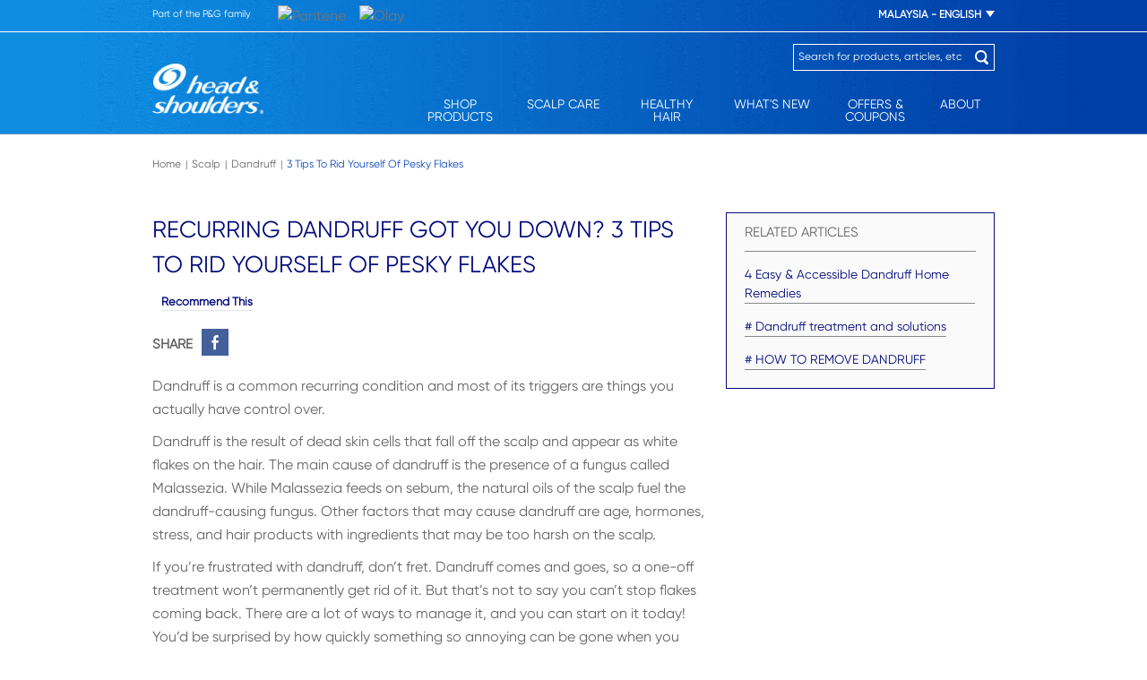

--- FILE ---
content_type: text/html
request_url: https://www.headandshoulders.com.my/en-my/scalp/dandruff/get-rid-of-recurring-dandruff
body_size: 12674
content:
<!DOCTYPE html><html lang="en"><head><meta charSet="utf-8"/><meta name="viewport" content="width=device-width"/><link href="https://www.headandshoulders.com.my/en-my/scalp/dandruff/get-rid-of-recurring-dandruff" rel="canonical"/><script type="application/ld+json" defer="">{"@context":"http://schema.org","@type":"Organization","name":"Head and Shoulders","url":"https://www.headandshoulders.com.my/en-my","logo":"https://images.ctfassets.net/3glj7scbhnae/1emt96lW29VDMZC87p4jBN/3ba24f9293199e4051027134aa22925a/hslogoretina1.png","parentorganization":"Procter & Gamble","sameAs":["https://www.facebook.com/headandshouldersmalaysia/","https://www.youtube.com/channel/UCxMZ6ygu2rx1vIURYEhf6JQ"]
            }</script><script type="application/ld+json" defer="">  {
                            "@context": "http://schema.org",
                            "@type": "Article",
                            "author": "Head & Shoulders PH – P&G",
                            "datePublished": "27-12-2019",
                            "dateModified": "27-12-2019",
                            "mainEntityOfPage":{
                              "@type":"WebPage",
                              "@id":"https://www.headandshoulders.com.my/en-my/scalp/dandruff/get-rid-of-recurring-dandruff/"
                            },
                            "headline": "Recurring Dandruff Got You Down? 3 Tips to Rid Yourself of Pesky Flakes",
                            "image": {
                              "@type": "ImageObject",
                              "url": "null"
                            },
                        "publisher": {
                              "@type": "Organization",
                              "name": "Head & Shoulders",
                              "url": "https://www.headandshoulders.com.my/en-my",
                              "logo": {
                                "@type": "ImageObject",
                                "url": "https://images.ctfassets.net/3glj7scbhnae/1emt96lW29VDMZC87p4jBN/3ba24f9293199e4051027134aa22925a/hslogoretina1.png"
                              }
                            },
                            "description": "Dandruff comes and goes, so a one-off treatment won’t permanently get rid of it. However, you can manage it by changing habits in your daily hair care routine."
                          }</script><title>3 Tips to Get Rid of Recurring Dandruff | Head &amp; Shoulders </title><meta name="title" content="3 Tips to Get Rid of Recurring Dandruff | Head &amp; Shoulders "/><meta name="keywords" content="anti-dandruff shampoo"/><meta name="description" content="Dandruff comes and goes, so a one-off treatment won’t permanently get rid of it. However, you can manage it by changing habits in your daily hair care routine."/><meta property="og:title" content="3 Tips to Get Rid of Recurring Dandruff | Head &amp; Shoulders "/><meta property="og:description" content="Dandruff comes and goes, so a one-off treatment won’t permanently get rid of it. But that’s not to say you can’t stop flakes coming back. There are a lot of ways to manage it, and you can start on it today! "/><script type="application/ld+json" defer="">{
                            "@context": "https://schema.org",
                            "@type": "BreadcrumbList",
                            "itemListElement": [{"@type":"ListItem","position":1,"name":"Home","item":"https://www.headandshoulders.com.my/en-my"},{"@type":"ListItem","position":2,"name":"Scalp","item":"https://www.headandshoulders.com.my/en-my/scalp"},{"@type":"ListItem","position":3,"name":"Dandruff","item":"https://www.headandshoulders.com.my/en-my/scalp/dandruff"},{"@type":"ListItem","position":4,"name":"3 Tips to Rid Yourself of Pesky Flakes","item":"https://www.headandshoulders.com.my/en-my/scalp/dandruff/get-rid-of-recurring-dandruff"}]
                        }</script><meta name="next-head-count" content="12"/><link rel="shortcut icon" href="/favicon.ico" type="image/x-icon"/><link rel="icon" href="/favicon.ico" type="image/x-icon"/><link rel="manifest" href="/manifest.json" type="application/json"/><meta http-equiv="x-ua-compatible" content="ie=edge"/><meta name="viewport" content="width=device-width, initial-scale=1, shrink-to-fit=no"/><meta name="robots" content="index, follow"/><link rel="dns-prefetch" href="//google-analytics.com"/><link rel="preconnect" href="//www.google-analytics.com"/><link rel="sitemap" type="application/xml" href="/sitemap.xml"/><link rel="preload" href="/_next/static/css/ef19802ba82044a7.css" as="style"/><link rel="stylesheet" href="/_next/static/css/ef19802ba82044a7.css" data-n-g=""/><noscript data-n-css=""></noscript><script defer="" nomodule="" src="/_next/static/chunks/polyfills-42372ed130431b0a.js"></script><script src="/_next/static/chunks/webpack-935a234c82af8b98.js" defer=""></script><script src="/_next/static/chunks/framework-e952fed463eb8e34.js" defer=""></script><script src="/_next/static/chunks/main-d72b0b99b8503814.js" defer=""></script><script src="/_next/static/chunks/pages/_app-3c8da4b27875debd.js" defer=""></script><script src="/_next/static/chunks/111-c853b3fec355f9a7.js" defer=""></script><script src="/_next/static/chunks/347-0c7010db7734621f.js" defer=""></script><script src="/_next/static/chunks/pages/ArticlePage-2b00428711b4e332.js" defer=""></script><script src="/_next/static/JjENwFV4QuNNYb3PR1Hxi/_buildManifest.js" defer=""></script><script src="/_next/static/JjENwFV4QuNNYb3PR1Hxi/_ssgManifest.js" defer=""></script></head><body class="custom_class" style="padding:0;margin:0;background:white;color:#757575"><a class="skip-link" aria-label="Skip to main content" href="#content">Skip to main content</a><div id="__next"><div id="header-div" class="fixed inset-x-0 top-0 z-40"><div class="bgheader" role="banner"><div class="headerContainer container lg:mx-auto lg:py-0 py-10 lg:pb-0 lg:mt-3 overflow-hidden relative lg:static"><div class="brandLogo flex-none w-32 float-left sm:pl-20 lg:pl-0 sm:mb-2 lg:mb-0 max-w-124 max-h-69 lg:pt-35 pt-0 event_image_click" data-action-detail="HeadandShoulders MY"><a data-pgaction-redirection="0" target="" title="Head &amp; Shoulders Dandruff Shampoo" href="/en-my"><img class="sm:min-w-124 md:min-w-0" src="https://images.ctfassets.net/48iil73tcm88/1emt96lW29VDMZC87p4jBN/3475a2f0d6673dadd23bfd2ad49be3f6/hslogoretina1.png?fm=webp&amp;q=75" alt="Head &amp; Shoulders Anti-Dandruff Shampoo"/></a></div><div id="nav"></div></div><div role="presentation" class="menu-mask lg:hidden"></div><button type="button" aria-label="Menu" class="menuButton"><div class="inputDiv icon-bar1"></div><div class="inputDiv icon-bar2"></div><div class="inputDiv icon-bar3"></div></button></div></div><div class="searchBoxMobile lg:hidden md:block sm:block"><button data-pgaction-redirection="0" target="" type="button"><img src="/_next/static/media/SmartphoneSearchIcon.236771ee.png" class="mobileSearchImg" alt="Search"/></button></div><main id="content"><div class="breadcrumb"><div class="breadcrumbmain container m-auto container py-20 px-10 lg:px-0"><ul class="flex list-none p-0 list_item flex-wrap  py-2"><li class="list_li font-GilroyRegular font-normal text-darkGray text-12 hover:underline leading-loose capitalize event_internal_link" data-action-detail="/en-my"><a data-pgaction-redirection="0" class="list_link" target="" itemProp="item" title="Home" href="/en-my"><span class="" itemProp="name">Home</span></a><span class="mx-2 text-11 separator">|</span><meta itemProp="position" content="1"/></li><li class="list_li font-GilroyRegular font-normal text-darkGray text-12 hover:underline leading-loose capitalize event_internal_link" data-action-detail="/en-my/scalp"><a data-pgaction-redirection="0" class="list_link" target="" itemProp="item" title="Scalp" href="/en-my/scalp"><span class="" itemProp="name">Scalp</span></a><span class="mx-2 text-11 separator">|</span><meta itemProp="position" content="2"/></li><li class="list_li font-GilroyRegular font-normal text-darkGray text-12 hover:underline leading-loose capitalize event_internal_link block" data-action-detail="/en-my/scalp/dandruff"><a data-pgaction-redirection="0" class="list_link" target="" itemProp="item" title="Dandruff" href="/en-my/scalp/dandruff"><span class="" itemProp="name">Dandruff</span></a><span class="mx-2 text-11 separator">|</span><meta itemProp="position" content="3"/></li><li class="list_li font-GilroyRegular font-normal text-darkGray text-12 hover:underline leading-loose capitalize event_internal_link block" data-action-detail="/en-my/scalp/dandruff/get-rid-of-recurring-dandruff"><span class="list_link" itemProp="name">3 Tips to Rid Yourself of Pesky Flakes</span><meta itemProp="position" content="4"/></li></ul></div></div><div class="articleContainer container  lg:flex-no-wrap  lg:mx-auto lg:px-0 px-10"><div class="leftricharticle md:w-66 md:float-left w-full lg:pt-20 pt-10"><h1 class="articleTitle font-GilroyRegular font-normal lg:text-26 text-22 uppercase text-darkerBlue leading-normal">Recurring Dandruff Got You Down? 3 Tips to Rid Yourself of Pesky Flakes</h1><div></div><div class="hrline lg:border-none border-none border-b border-solid border-bordergray"><div class="my-20 md:my-30 lg:mt-12 lg:mb-5 text-greyer text-17 md:text-15 flex flex-wrap inline-flex" data-action-detail="Share Article"><button data-pgaction-redirection="0" class="text-blue-lite text-15 ml-5 md:ml-10 iPhonefont15" target="" type="button"><div id="RECOMMENDED" class="articlerecommedright font-GilroyRegular font-normal text-13 text-darkerBlue font-bold border-b border-backgroundGray border-solid event_button_click" data-action-detail="Suggest Article">Recommend This</div></button></div><div class="socialFb font-GilroyRegular font-bold text-15 uppercase text-darkGray py-15 lg:float-none float-right"><span>SHARE</span><div class="socialFbbtn inline-block ml-10 align-middle"><button data-pgaction-redirection="0" target="" type="button"><img alt="SocialShareChild" src="/_next/static/media/facebook.a4fd502d.jpg" data-action-detail="https://www.facebook.com" class="event_share"/></button><div></div></div></div></div><div><div><div class="w-full  md:w-12/12 lg:w-full section section-grey section-gutter w-full lg:pt-0 bg-grey-lighter lg:float-none float-right lg:border-none px-10 lg:px-0" id=""><div class="container mx-auto relative lg:px-0 px-0" loading="eager"><div class="flex flex-wrap section-row text-darkGray text-16 headingtext"><div class="articlerichtext event_internal_link"><p>Dandruff is a common recurring condition and most of its triggers are things you actually have control over.</p><p>Dandruff is the result of dead skin cells that fall off the scalp and appear as white flakes on the hair. The main cause of dandruff is the presence of a fungus called Malassezia. While Malassezia feeds on sebum, the natural oils of the scalp fuel the dandruff-causing fungus. Other factors that may cause dandruff are age, hormones, stress, and hair products with ingredients that may be too harsh on the scalp.</p><p>If you’re frustrated with dandruff, don’t fret. Dandruff comes and goes, so a one-off treatment won’t permanently get rid of it. But that’s not to say you can’t stop flakes coming back. There are a lot of ways to manage it, and you can start on it today! You’d be surprised by how quickly something so annoying can be gone when you start changing habits in your daily routine.</p><h2>1. Finding a Suitable and Effective Anti-Dandruff Shampoo</h2><p><img src="//images.ctfassets.net/48iil73tcm88/5enW2nHAlRHmZDbDXaov6a/26f80b273e8a639ab690860f5f7d38c9/SPM_MS_SH_SLCA_330mL-_1_.jpg" alt="Head &amp; Shoulders Supreme Moisture Shampoo"/></p><p><a href="/en-my/shop-products/anti-dandruff-shampoo-collection/supreme-moisture-shampoo">Head &amp; Shoulders Supreme Moisture Shampoo</a> effectively soothes scalp redness and irritation, while keeping your scalp 100% dandruff-free for a much healthier scalp condition. It also contains Argan Crème from argan oil, a natural ingredient for hair and skin moisturization. This anti-dandruff shampoo has a formula that locks water and moisturizes, improves dryness and dullness, leaving hair 10x more moisturized and glossy. It deeply nourishes from roots to tips, resulting in softer, dandruff-free hair from the first wash. It also leaves your hair and scalp with a long-lasting floral fragrance.</p><p>With consistent use of <a href="/en-my/shop-products/anti-dandruff-shampoo-collection/supreme-moisture-shampoo">Head &amp; Shoulders Supreme Moisture Shampoo</a>, you’ll wash away flakes and stop them from coming back without compromising on soft, fragrant hair.</p><h2>2. DIY Home Remedies to Prevent or Get Rid of Dandruff</h2><h3>Apply Apple Cider Vinegar</h3><p><img src="//images.ctfassets.net/3glj7scbhnae/6AK21B0QGIlIGYxSef1dA6/b65a833e861e7737a4539ee7d482ce8a/tijana-drndarski-xaltQdCIIPc-unsplash.jpg" alt="Apple cider vinegar"/></p><p>Apple cider vinegar is known for its various health benefits and how it effectively treats the scalp from dandruff. The acidity level of apple cider vinegar helps remove dandruff by rebalancing the scalp’s natural pH levels while soothing an irritated scalp. It’s also known for the anti-bacterial and anti-inflammatory properties that prevent further growth of dandruff-causing yeast, which can cause scalp dryness and itch.</p><p>Cleanse your scalp by mixing two tablespoons of apple cider vinegar with six tablespoons of water in a cup. After shampooing, tip your head and slowly pour the mixture over your hair, working it into your scalp and making sure it does not get into your eyes. Let the solution sit for a couple of minutes, then rinse it out.</p><h3>Apply Lemon Juice</h3><p><img src="//images.ctfassets.net/3glj7scbhnae/7nyq5MaWnnS9MNz8dMYlE2/36273561fb17e9dad4f65516ec567d0d/lemon-squeezer-609273_1920.jpg" alt="Apply lemon juice to prevent dandruff"/></p><p>The citrus fruit is not just a flavor booster but also comes packed with many incredible properties that can help you in taking care of your hair and keeping it healthy and radiant. Lemon is an excellent source of vitamin C, a powerful antioxidant that helps in boosting the production of keratin — a hair protein. Additionally, its acidic nature and antimicrobial properties help in cleaning the scalp from excess oil and dirt and in unclogging hair follicles that otherwise leads to various problems like dandruff, itchy scalp, *hair fall, etc.</p><p>Lemon juice can help in thoroughly cleansing the scalp with its antimicrobial properties and in tightening the follicles too, thus preventing dandruff. All you need to do is take a few tablespoons of lemon juice and massage it on your scalp. Leave it for 10 minutes, then wash off with a mild shampoo.</p></div><div class="articlerichtext event_internal_link"><h3>Hot Towel Therapy</h3><p><img src="//images.ctfassets.net/3glj7scbhnae/6sKYJYWzCIgqt4ZBGutp5T/6d2060c088571bd394437eae93dd4d35/the-creative-exchange-OVcOQIJYqPA-unsplash.jpg" alt="Hot towel therapy to keep dandruff away"/></p><p>Hot towel therapy is done by applying a blend of natural oils to the scalp and hair, then wrapping a hot wet towel around to keep steam inside. This opens the pores on the scalp and allows the oils to penetrate into the hair roots, improving the scalp condition and nourishing the hair. It improves the circulation of blood on the scalp, keeping it away from hair problems like dryness, itch, flaking, dandruff, and scalp infections.</p><p>In a mixing bowl, take two tablespoons of castor oil, olive oil, and coconut oil then mix them together. Heat it up and then let it cool down completely. Apply it all over your scalp by dividing your hair into small multiple sections. Start massaging gently with your fingertips and follow a small circular motion. Leave it on for at least 2 hours and then wrap the heated towel around your head like a turban. You may turn your long hair into a bun before this. Allow it to stay for 15-20 minutes. Finally, remove the towel and rinse your hair.</p><h2>3. Make Changes to Your Diet</h2><p><img src="//images.ctfassets.net/3glj7scbhnae/2Bl2aubYOJtJY453EOKrO9/44d21f71781060b3827337f3768f6af8/woman-holding-iphone-while-eating-1034940.jpg" alt="Healthy anti-dandruff diet"/></p><p>The scalp has a high concentration of sebaceous glands that produce skin oils to protect the scalp. However, excessive production of sebum can cause dandruff. Consuming sugary foods can also deplete the body of vitamin B, which is an essential component of an anti-dandruff diet.</p><p>What you put inside your body, shows on the outside. By reducing your sugar intake, avoiding processed foods, and eating a balanced diet, your skin, scalp and hair’s appearance can significantly improve.</p><p>If you’ve been looking for  a solution to your long-standing dandruff problem, adding <a href="/en-my/shop-products/anti-dandruff-shampoo-collection#sort=popularity-desc">anti-dandruff shampoo</a> products to your shower routine is your starting point. For hair that’s moisturized and a scalp that’s 100% dandruff-free* use Head &amp; Shoulders products for softer, silkier, and healthier hair. The lifestyle changes and home remedies stated above can also help make your hair look healthier and dandruff-free too. Don’t forget to try these methods out today!</p><p>*P&amp;G Calculation based on Nielsen syndicated total country database for the Shampoo category of July 2018-June 2019</p><p>*All references on this page refers to hair fall or hair loss due to breakage.</p></div></div></div></div></div></div><div class="relatedProMain lg:py-15 pt-15 pb:20"><div class="w-full"><div class="lazyload-wrapper "><div class="lazyload-placeholder"></div></div></div></div></div><div class="rightPromoarticle md:w-34 md:float-right w-full md:pl-20 ml-0 "><div class="relatedItem bg-bglightwhite border border-solid border-darkerBlue px-20 pb-20 mt-20"><div class="relatedItemTitle text-darkGray font-GilroyRegular font-medium text-15 border-b border-solid border-bordergray py-10">RELATED ARTICLES</div><div class="relatedItemvalues pt-15 font-GilroyRegular font-normal text-14 table text-darkerBlue border-b border-solid border-bordergray"><a data-pgaction-redirection="0" class="event_internal_link" href="/en-my/scalp/dandruff/dandruff-home-remedies" data-action-detail="/en-my/scalp/dandruff/dandruff-home-remedies"><p class="">4 Easy &amp; Accessible Dandruff Home Remedies</p></a></div><div class="relatedItemvalues pt-15 font-GilroyRegular font-normal text-14 table text-darkerBlue border-b border-solid border-bordergray"><a data-pgaction-redirection="0" class="event_internal_link" href="/en-my/scalp/dandruff/dandruff-treatment-solutions" data-action-detail="/en-my/scalp/dandruff/dandruff-treatment-solutions"><p class=""># Dandruff treatment and solutions</p></a></div><div class="relatedItemvalues pt-15 font-GilroyRegular font-normal text-14 table text-darkerBlue border-b border-solid border-bordergray"><a data-pgaction-redirection="0" class="event_internal_link" href="/en-my/scalp/dandruff/how-to-remove-dandruff" data-action-detail="/en-my/scalp/dandruff/how-to-remove-dandruff"><p class=""># HOW TO REMOVE DANDRUFF</p></a></div></div><div></div></div></div></main><div class="sticky-banner-div sticky-banner-content" role="complementary"><div class="stickybannerFixed scrolling-btn-wrap bottom-0 md:bottom-0 lg:bottom-0 xl:bottom-0 xxl:bottom-0 w-full"><div class="web-links"><a href="https://shopee.com.my/universal-link/pgstoremy?shopCollection=117624425&amp;deep_and_web=1&amp;utm_campaign=p44437739_ss_my_base_awo&amp;utm_source=base&amp;utm_medium=seller&amp;utm_content=ec-my-shp-hcb-hs-dotcom-awo-cn&amp;smtt=9#product_list" target="_blank" rel="Shopee"><img src="https://images.ctfassets.net/48iil73tcm88/3VmopvMlAut9TbyLTAOE4b/7fce572bc902136be1e2ceda74f81e6d/Option1_Shopee.png?fm=webp&amp;q=75" alt="Shopee" data-action-detail="Shopee_Sticky Button" class="event_buy_now_eretailer_exit event_buy_now"/></a><a href="https://www.lazada.com.my/shop/pg1631079696/HeadShoulders.htm?wh_weex=true" target="_blank" rel="Lazada"><img src="https://images.ctfassets.net/48iil73tcm88/4Zt5q2rAxChm37MIb97q3A/413be291e4073b56593d6be1928a6eab/Option1_Lazada.png?fm=webp&amp;q=75" alt="Lazada" data-action-detail="Lazada_Sticky Button" class="event_buy_now_eretailer_exit event_buy_now"/></a></div></div></div><div class="lazyload-wrapper "><div class="lazyload-placeholder"></div></div><button aria-label="back to top button" class="backtoTopbtn md:hidden bg-white fixed p-15 rounded-full border-2 z-max right-10 bottom-10 hidden"><svg xmlns="http://www.w3.org/2000/svg" x="0px" y="0px" width="20px" height="20px" viewBox="0 0 98.148 98.149" style="enable-background:new 0 0 98.148 98.149;fill:#0a53e4"><path d="M97.562,64.692L50.49,17.618c-0.75-0.75-2.078-0.75-2.828,0L0.586,64.693C0.211,65.068,0,65.577,0,66.106   c0,0.53,0.211,1.039,0.586,1.414l12.987,12.987c0.391,0.391,0.902,0.586,1.414,0.586c0.512,0,1.023-0.195,1.414-0.586   l32.674-32.674L81.75,80.506c0.75,0.751,2.078,0.75,2.828,0l12.984-12.987C98.344,66.739,98.344,65.472,97.562,64.692z"></path></svg></button></div><script id="__NEXT_DATA__" type="application/json">{"props":{"pageProps":{"articleData":{"sys":{"id":"4qWZGNyPmHzswLBsWmaHxj","__typename":"Sys"},"name":"[en-MY] Recurring Dandruff Got You Down? 3 Tips to Rid Yourself of Pesky Flakes","slug":"get-rid-of-recurring-dandruff","title":"Recurring Dandruff Got You Down? 3 Tips to Rid Yourself of Pesky Flakes","shortDescription":null,"heroImage":null,"breadcrumbTitle":"3 Tips to Rid Yourself of Pesky Flakes","sitemapTitle":"3 Tips to Rid Yourself of Pesky Flakes","sitecoreId":null,"pageMetadata":{"sys":{"id":"1TTfv1OouEcW7vkI406SM2","__typename":"Sys"},"__typename":"PageMetaData","pageTitle":"3 Tips to Get Rid of Recurring Dandruff | Head \u0026 Shoulders ","metaTitle":"3 Tips to Get Rid of Recurring Dandruff | Head \u0026 Shoulders ","metaDescription":"Dandruff comes and goes, so a one-off treatment won’t permanently get rid of it. However, you can manage it by changing habits in your daily hair care routine.","metaKeywords":"anti-dandruff shampoo","openGraphPageTitle":"3 Tips to Get Rid of Recurring Dandruff | Head \u0026 Shoulders ","openGraphDescription":"Dandruff comes and goes, so a one-off treatment won’t permanently get rid of it. But that’s not to say you can’t stop flakes coming back. There are a lot of ways to manage it, and you can start on it today! ","articleSchemaPresent":null,"articleSchema":null,"openGraphImage":null},"pageContentCollection":{"items":[{"sys":{"id":"2kNCaXGfhqPHuVYRE885G2","__typename":"Sys"},"name":"[en-PH] Section Container - 3 Tips to Rid Yourself of Pesky Flakes","styles":null,"sectionContentCollection":{"items":[{"__typename":"ContentTypeRichText","sys":{"id":"6lRBVld1VAOPGfpXQ3pxof","__typename":"Sys"},"name":"Rich Text 1 - 3 Tips to Rid Yourself of Pesky Flakes","body":"Dandruff is a common recurring condition and most of its triggers are things you actually have control over.\n\nDandruff is the result of dead skin cells that fall off the scalp and appear as white flakes on the hair. The main cause of dandruff is the presence of a fungus called Malassezia. While Malassezia feeds on sebum, the natural oils of the scalp fuel the dandruff-causing fungus. Other factors that may cause dandruff are age, hormones, stress, and hair products with ingredients that may be too harsh on the scalp.\n\nIf you’re frustrated with dandruff, don’t fret. Dandruff comes and goes, so a one-off treatment won’t permanently get rid of it. But that’s not to say you can’t stop flakes coming back. There are a lot of ways to manage it, and you can start on it today! You’d be surprised by how quickly something so annoying can be gone when you start changing habits in your daily routine. \n\n## 1. Finding a Suitable and Effective Anti-Dandruff Shampoo\n\n![Head \u0026 Shoulders Supreme Moisture Shampoo](//images.ctfassets.net/48iil73tcm88/5enW2nHAlRHmZDbDXaov6a/26f80b273e8a639ab690860f5f7d38c9/SPM_MS_SH_SLCA_330mL-_1_.jpg)\n\n[Head \u0026 Shoulders Supreme Moisture Shampoo](/en-my/shop-products/anti-dandruff-shampoo-collection/supreme-moisture-shampoo) effectively soothes scalp redness and irritation, while keeping your scalp 100% dandruff-free for a much healthier scalp condition. It also contains Argan Crème from argan oil, a natural ingredient for hair and skin moisturization. This anti-dandruff shampoo has a formula that locks water and moisturizes, improves dryness and dullness, leaving hair 10x more moisturized and glossy. It deeply nourishes from roots to tips, resulting in softer, dandruff-free hair from the first wash. It also leaves your hair and scalp with a long-lasting floral fragrance.\n\nWith consistent use of [Head \u0026 Shoulders Supreme Moisture Shampoo](/en-my/shop-products/anti-dandruff-shampoo-collection/supreme-moisture-shampoo), you’ll wash away flakes and stop them from coming back without compromising on soft, fragrant hair.\n\n## 2. DIY Home Remedies to Prevent or Get Rid of Dandruff\n\n### Apply Apple Cider Vinegar\n\n![Apple cider vinegar](//images.ctfassets.net/3glj7scbhnae/6AK21B0QGIlIGYxSef1dA6/b65a833e861e7737a4539ee7d482ce8a/tijana-drndarski-xaltQdCIIPc-unsplash.jpg)\n\nApple cider vinegar is known for its various health benefits and how it effectively treats the scalp from dandruff. The acidity level of apple cider vinegar helps remove dandruff by rebalancing the scalp’s natural pH levels while soothing an irritated scalp. It’s also known for the anti-bacterial and anti-inflammatory properties that prevent further growth of dandruff-causing yeast, which can cause scalp dryness and itch.\n\nCleanse your scalp by mixing two tablespoons of apple cider vinegar with six tablespoons of water in a cup. After shampooing, tip your head and slowly pour the mixture over your hair, working it into your scalp and making sure it does not get into your eyes. Let the solution sit for a couple of minutes, then rinse it out.\n\n### Apply Lemon Juice\n\n![Apply lemon juice to prevent dandruff](//images.ctfassets.net/3glj7scbhnae/7nyq5MaWnnS9MNz8dMYlE2/36273561fb17e9dad4f65516ec567d0d/lemon-squeezer-609273_1920.jpg)\n\nThe citrus fruit is not just a flavor booster but also comes packed with many incredible properties that can help you in taking care of your hair and keeping it healthy and radiant. Lemon is an excellent source of vitamin C, a powerful antioxidant that helps in boosting the production of keratin — a hair protein. Additionally, its acidic nature and antimicrobial properties help in cleaning the scalp from excess oil and dirt and in unclogging hair follicles that otherwise leads to various problems like dandruff, itchy scalp, *hair fall, etc.\n\nLemon juice can help in thoroughly cleansing the scalp with its antimicrobial properties and in tightening the follicles too, thus preventing dandruff. All you need to do is take a few tablespoons of lemon juice and massage it on your scalp. Leave it for 10 minutes, then wash off with a mild shampoo.\n","styles":null},{"__typename":"ContentTypeRichText","sys":{"id":"3eeX3vbwax2iUOzWPaDxh4","__typename":"Sys"},"name":"Rich Text 2 - 3 Tips to Rid Yourself of Pesky Flakes","body":"### Hot Towel Therapy\n\n![Hot towel therapy to keep dandruff away](//images.ctfassets.net/3glj7scbhnae/6sKYJYWzCIgqt4ZBGutp5T/6d2060c088571bd394437eae93dd4d35/the-creative-exchange-OVcOQIJYqPA-unsplash.jpg)\n\nHot towel therapy is done by applying a blend of natural oils to the scalp and hair, then wrapping a hot wet towel around to keep steam inside. This opens the pores on the scalp and allows the oils to penetrate into the hair roots, improving the scalp condition and nourishing the hair. It improves the circulation of blood on the scalp, keeping it away from hair problems like dryness, itch, flaking, dandruff, and scalp infections.\n\nIn a mixing bowl, take two tablespoons of castor oil, olive oil, and coconut oil then mix them together. Heat it up and then let it cool down completely. Apply it all over your scalp by dividing your hair into small multiple sections. Start massaging gently with your fingertips and follow a small circular motion. Leave it on for at least 2 hours and then wrap the heated towel around your head like a turban. You may turn your long hair into a bun before this. Allow it to stay for 15-20 minutes. Finally, remove the towel and rinse your hair.\n\n## 3. Make Changes to Your Diet \n\n![Healthy anti-dandruff diet](//images.ctfassets.net/3glj7scbhnae/2Bl2aubYOJtJY453EOKrO9/44d21f71781060b3827337f3768f6af8/woman-holding-iphone-while-eating-1034940.jpg)\n\nThe scalp has a high concentration of sebaceous glands that produce skin oils to protect the scalp. However, excessive production of sebum can cause dandruff. Consuming sugary foods can also deplete the body of vitamin B, which is an essential component of an anti-dandruff diet. \n\nWhat you put inside your body, shows on the outside. By reducing your sugar intake, avoiding processed foods, and eating a balanced diet, your skin, scalp and hair’s appearance can significantly improve.\n\nIf you’ve been looking for  a solution to your long-standing dandruff problem, adding [anti-dandruff shampoo](/en-my/shop-products/anti-dandruff-shampoo-collection#sort=popularity-desc) products to your shower routine is your starting point. For hair that’s moisturized and a scalp that’s 100% dandruff-free* use Head \u0026 Shoulders products for softer, silkier, and healthier hair. The lifestyle changes and home remedies stated above can also help make your hair look healthier and dandruff-free too. Don’t forget to try these methods out today!\n\n*P\u0026G Calculation based on Nielsen syndicated total country database for the Shampoo category of July 2018-June 2019\n\n*All references on this page refers to hair fall or hair loss due to breakage.","styles":null}],"__typename":"SectionContainerSectionContentCollection"},"__typename":"SectionContainer"}],"__typename":"ArticlePageContentCollection"},"relatedArticlesCollection":{"items":[{"__typename":"Article","sys":{"id":"4i9mJCdPklW3wC6b1BPjeJ","__typename":"Sys"},"slug":"dandruff-home-remedies","title":"4 Easy \u0026 Accessible Dandruff Home Remedies"},{"__typename":"Category","sys":{"id":"4MVh37Mf9BMCDT1AtYkrgA","__typename":"Sys"},"slug":"dandruff-treatment-solutions","title":"# Dandruff treatment and solutions"},{"__typename":"Category","sys":{"id":"4tZ0b9TgLwpptfMn9026pn","__typename":"Sys"},"slug":"how-to-remove-dandruff","title":"# HOW TO REMOVE DANDRUFF"}],"__typename":"ArticleRelatedArticlesCollection"},"relatedProductsCollection":{"items":[{"__typename":"Product","sys":{"id":"4BoU2Nz9NutQyXUc0Ayw9K","__typename":"Sys"},"name":"Supreme Moisture Shampoo","title":"SUPRÊME MOISTURE ANTI-DANDRUFF SHAMPOO","slug":"supreme-moisture-shampoo","shortDescription":"-Head \u0026 Shoulders Suprême Moisture Anti-Dandruff Shampoo with Luxurious Moroccan Argan Crème^ fused with floral perfume \u003cbr\u003e\u003cbr\u003e\n-10x moisturizers^^, Long-lasting anti-dandruff*\u003cbr\u003e\u003cbr\u003e\n-Leaves scalp and hair clean and refreshed, moisturized and glossy soft\u003cbr\u003e\u003cbr\u003e\n\u003cp\u003e\u003ca href=\"/en-my/about/ingredients\" class=\"more_info\"\u003eMore information on Head \u0026amp; Shoulders ingredients\u003c/a\u003e\u003c/p\u003e\u003cbr\u003e\u003cbr\u003e","minPrice":null,"gtin":"04902430752695","maxPrice":null,"ratingAndReviewId":"4902430752671","variantsCollection":{"items":[{"sys":{"id":"4dCHYjsk8Ee60XUgm6ePkp","__typename":"Sys"},"name":"Suprême Moisture Anti-Dandruff Shampoo - 330 ml","variantName":"330 ML","productImageVideoCollection":{"items":[{"__typename":"Image","sys":{"id":"11xUZ1HRQasc12cQrJyIEw","__typename":"Sys"},"name":"Suprême Moisture Anti-Dandruff Shampoo - 330 ml front","image":{"sys":{"id":"37rgkAOJLNhHkoy7dgEZmn","__typename":"Sys"},"title":"Suprême Moisture Anti-Dandruff Shampoo - 330 ml front","url":"https://images.ctfassets.net/48iil73tcm88/37rgkAOJLNhHkoy7dgEZmn/c26119f87626f663040faf33740c6c50/supreme_04902430752695_C1N1_AAI.jpg","__typename":"Asset"}}],"__typename":"ProductVariantProductImageVideoCollection"},"gtin":"04902430752695","minPrice":263,"__typename":"ProductVariant"},{"sys":{"id":"3pGA9E4GhaQ1o7cy2ypLdG","__typename":"Sys"},"name":"Suprême Moisture Anti-Dandruff Shampoo - 480 ml","variantName":"480 ML","productImageVideoCollection":{"items":[{"__typename":"Image","sys":{"id":"4G2xen99FVrCxfQxSTRiW3","__typename":"Sys"},"name":"Suprême Moisture Anti-Dandruff Shampoo - 480 ml","image":{"sys":{"id":"3a83lQNnQc7eRoaBXMcQzV","__typename":"Sys"},"title":"Suprême Moisture Anti-Dandruff Shampoo - 480 ml","url":"https://images.ctfassets.net/48iil73tcm88/3a83lQNnQc7eRoaBXMcQzV/d3a1dcadd4aa1451297d58f544448cc1/supreme_04902430752701_C1N1_AAI.jpg","__typename":"Asset"}}],"__typename":"ProductVariantProductImageVideoCollection"},"gtin":"04902430752701","minPrice":null,"__typename":"ProductVariant"}],"__typename":"ProductVariantsCollection"},"heroImage":{"sys":{"id":"CfUZOdFbz3sDyqUd3XXIF","__typename":"Sys"},"url":"https://images.ctfassets.net/48iil73tcm88/CfUZOdFbz3sDyqUd3XXIF/e3314e987ea2c98256a02876f3340a36/supreme_04902430752695_C1N1_AAI.jpg_300.jpg","__typename":"Asset"}},{"__typename":"Product","sys":{"id":"4ygvjr8RCOlEX4whwPna4n","__typename":"Sys"},"name":"Supreme Smooth Shampoo","title":"SUPRÊME SMOOTH ANTI-DANDRUFF SHAMPOO","slug":"supreme-smooth-anti-dandruff-shampoo","shortDescription":"-Head \u0026 Shoulders Suprême Smooth Anti-Dandruff Shampoo with Luxurious Moroccan Argan Crème^ fused with honey extracts \u003cbr\u003e\u003cbr\u003e\n-3x smoother hair^^, Long-lasting anti-dandruff*\u003cbr\u003e\u003cbr\u003e\n-Leaves scalp and hair clean and refreshed, moisturized and glossy soft\u003cbr\u003e\u003cbr\u003e\n\n\u003cp\u003e\u003ca href=\"/en-my/about/ingredients\" class=\"more_info\"\u003eMore information on Head \u0026amp; Shoulders ingredients\u003c/a\u003e\u003c/p\u003e\u003cbr\u003e\u003cbr\u003e","minPrice":null,"gtin":"04902430752619","maxPrice":null,"ratingAndReviewId":"4902430752602","variantsCollection":{"items":[{"sys":{"id":"3PjbPNakdmBQn9yjT9Ci2F","__typename":"Sys"},"name":"Suprême Smooth Anti-Dandruff Shampoo - 330 ml","variantName":"330 ML","productImageVideoCollection":{"items":[{"__typename":"Image","sys":{"id":"3DUkh4xwUIGkdhHcehKOJR","__typename":"Sys"},"name":"Suprême Smooth Anti-Dandruff Shampoo - 330 ml front","image":{"sys":{"id":"2EdRr6XEJxxBPxKuZaKuBd","__typename":"Sys"},"title":"Suprême Smooth Anti-Dandruff Shampoo - 330 ml front","url":"https://images.ctfassets.net/48iil73tcm88/2EdRr6XEJxxBPxKuZaKuBd/2d93549c81ae068a8e6b8f71c468fa47/supreme_04902430752619_C1N1_AAI.jpg","__typename":"Asset"}}],"__typename":"ProductVariantProductImageVideoCollection"},"gtin":"04902430752619","minPrice":263,"__typename":"ProductVariant"},{"sys":{"id":"2rrxRJKN9AbuUf2QzBWtaM","__typename":"Sys"},"name":"Suprême Smooth Anti-Dandruff Shampoo - 480 ml","variantName":"480 ML","productImageVideoCollection":{"items":[{"__typename":"Image","sys":{"id":"5CKCFBY9ZklIqM7fUAozj3","__typename":"Sys"},"name":"Suprême Smooth Anti-Dandruff Shampoo - 480 ml front","image":{"sys":{"id":"7HjROtK8ApVzwAssafF1ur","__typename":"Sys"},"title":"Suprême Smooth Anti-Dandruff Shampoo - 480 ml ","url":"https://images.ctfassets.net/48iil73tcm88/7HjROtK8ApVzwAssafF1ur/9e79fe2cc4d7c2965cba6cab703b0a57/supreme_04902430752626_C1N1_AAI.jpg","__typename":"Asset"}}],"__typename":"ProductVariantProductImageVideoCollection"},"gtin":"04902430752626","minPrice":null,"__typename":"ProductVariant"}],"__typename":"ProductVariantsCollection"},"heroImage":{"sys":{"id":"2oOsI4JlAtOdi4PCtLzjXD","__typename":"Sys"},"url":"https://images.ctfassets.net/48iil73tcm88/2oOsI4JlAtOdi4PCtLzjXD/e105d5eda955f0b4f738f0bc7fe91c4e/supreme_04902430753364_C1N1_AAI_300.jpg","__typename":"Asset"}},{"__typename":"Product","sys":{"id":"5Rk0nuunth8dKcf0vFY0Bs","__typename":"Sys"},"name":"Supreme Moisture Creme Conditioner","title":"Suprême Moisture Scalp and Hair Crème Conditioner","slug":"supreme-moisture-creme-conditioner","shortDescription":"-Head \u0026 Shoulders Suprême Moisture Scalp and Hair Crème Conditioner with Luxurious Moroccan Argan Crème^ fused with floral perfume\u003cbr\u003e\u003cbr\u003e\n-10x moisturizers^^, Enhanced anti-dandruff* protection\u003cbr\u003e\u003cbr\u003e\n-Use on both scalp and hair\u003cbr\u003e\u003cbr\u003e\n\n\u003cp\u003e\u003ca href=\"/en-my/about/ingredients\" class=\"more_info\"\u003eMore information on Head \u0026amp; Shoulders ingredients\u003c/a\u003e\u003c/p\u003e\u003cbr\u003e\u003cbr\u003e","minPrice":null,"gtin":"04902430752725","maxPrice":null,"ratingAndReviewId":"4902430752718","variantsCollection":{"items":[{"sys":{"id":"5PncwtwGaPWWGCBOL7su38","__typename":"Sys"},"name":"Suprême Moisture Scalp and Hair Crème Conditioner - 320 ml","variantName":"320 ML","productImageVideoCollection":{"items":[{"__typename":"Image","sys":{"id":"1wrAf6pgsfTPBiVdwVE2z1","__typename":"Sys"},"name":"Suprême Moisture Scalp and Hair Crème Conditioner - 330 ml","image":{"sys":{"id":"2p8FHUmUKxIvxQc24L0CEc","__typename":"Sys"},"title":"Suprême Moisture Scalp and Hair Crème Conditioner - 330 ml","url":"https://images.ctfassets.net/48iil73tcm88/2p8FHUmUKxIvxQc24L0CEc/36d6dd700f4864e596ea25c1d3748bba/04902430752725_C1N1_AAI.jpg","__typename":"Asset"}}],"__typename":"ProductVariantProductImageVideoCollection"},"gtin":"04902430752725","minPrice":null,"__typename":"ProductVariant"}],"__typename":"ProductVariantsCollection"},"heroImage":{"sys":{"id":"4uDMNWzFHaXj6ndNcbhKk0","__typename":"Sys"},"url":"https://images.ctfassets.net/48iil73tcm88/4uDMNWzFHaXj6ndNcbhKk0/d2fddae45e3e7c8333f5c9ff47e59eff/04902430753357_C1N1_AAI_300.jpg","__typename":"Asset"}}],"__typename":"ArticleRelatedProductsCollection"},"promosCollection":{"items":[],"__typename":"ArticlePromosCollection"},"__typename":"Article"},"pageContext":"get-rid-of-recurring-dandruff"},"header":{"brandLogo":{"name":"Brand Logo","altText":"Head \u0026 Shoulders Anti-Dandruff Shampoo","tooltip":"Head \u0026 Shoulders Dandruff Shampoo","image":{"url":"https://images.ctfassets.net/48iil73tcm88/1emt96lW29VDMZC87p4jBN/3475a2f0d6673dadd23bfd2ad49be3f6/hslogoretina1.png","__typename":"Asset"},"__typename":"Image"},"relatedBrandCollection":{"items":[{"text":"Part of the P\u0026G family","linksCollection":{"items":[{"sys":{"id":"3OE2HOPVq5frcOgqNTzDSy","__typename":"Sys"},"name":"Pantene","image":{"url":"https://images.ctfassets.net/48iil73tcm88/3jajFPa7solvuuU0PXTISR/145a09409b066b6d17f12608e3d08504/pantene_logo.png","__typename":"Asset"},"altText":"Pantene","link":"https://www.pantene.com.my/en-my","tooltip":"Pantene","gaEventClass":"event_outbound_link","gaEventLabel":"https://www.pantene.com.my/en-my","__typename":"ImageButton"},{"sys":{"id":"4P1e1XCkqaczfVcxhIwAj9","__typename":"Sys"},"name":"Olay","image":{"url":"https://images.ctfassets.net/48iil73tcm88/58SW9NsuqTgxYb6hFtfO3e/00d1a77e4eb8bc62dbbd9088c5bd1991/Olay_logo_small.png","__typename":"Asset"},"altText":"Olay","link":"https://www.olay.com.my/en-my","tooltip":"Olay","gaEventClass":"event_outbound_link","gaEventLabel":"https://www.olay.com.my/en-my","__typename":"ImageButton"}],"__typename":"LinkContainerLinksCollection"},"__typename":"LinkContainer"}],"__typename":"HeaderRelatedBrandCollection"},"primaryNavCollection":{"items":[{"menuText":"Shop Products","menuLink":"/en-my/shop-products","menuSlotsCollection":{"items":[{"name":"Shop by type","title":" Shop by Type","image":null,"link":"/en-my/shop-products","menuItemsCollection":{"items":[{"menuText":"Shampoo","menuLink":"/en-my/shop-products/anti-dandruff-shampoo-collection","textOnly":null,"__typename":"MenuItem"},{"menuText":"Conditioner","menuLink":"/en-my/shop-products/anti-dandruff-conditioner-collection","textOnly":null,"__typename":"MenuItem"},{"menuText":"LEAVE ON SPRAY","menuLink":"/en-my/shop-products/leave-on-spray","textOnly":null,"__typename":"MenuItem"},{"menuText":"BARE","menuLink":"/en-my/shop-products/bare","textOnly":null,"__typename":"MenuItem"}],"__typename":"MenuSlotMenuItemsCollection"},"__typename":"MenuSlot"},{"name":"Shop by Person","title":" Shop by Person","image":null,"link":"/en-my/shop-products","menuItemsCollection":{"items":[{"menuText":" For Men","menuLink":"/en-my/shop-products#facet=who:for-men","textOnly":true,"__typename":"MenuItem"},{"menuText":" For Everyone","menuLink":"/en-my/shop-products#facet=who:for-everyone","textOnly":true,"__typename":"MenuItem"}],"__typename":"MenuSlotMenuItemsCollection"},"__typename":"MenuSlot"},{"name":"Shop by hair concern","title":"Shop by hair concern","image":null,"link":"/en-my/shop-products","menuItemsCollection":{"items":[{"menuText":"Smooth Hair","menuLink":"/en-my/shop-products/smooth-hair","textOnly":null,"__typename":"MenuItem"},{"menuText":"Damage Repair","menuLink":"/en-my/shop-products/damage-repair","textOnly":null,"__typename":"MenuItem"},{"menuText":" Fuller, Stronger Hair","menuLink":"/en-my/shop-products/fuller-stronger-hair","textOnly":null,"__typename":"MenuItem"},{"menuText":"Best Scents","menuLink":"/en-my/shop-products/scents-anti-dandruff-products","textOnly":null,"__typename":"MenuItem"},{"menuText":"Cooling","menuLink":"/en-my/shop-products/cooling","textOnly":null,"__typename":"MenuItem"},{"menuText":"Normal Hair","menuLink":"/en-my/shop-products/normal-hair","textOnly":null,"__typename":"MenuItem"}],"__typename":"MenuSlotMenuItemsCollection"},"__typename":"MenuSlot"},{"name":" Shop by Scalp Concern","title":" Shop by Scalp Concern","image":null,"link":"/en-my/shop-products","menuItemsCollection":{"items":[{"menuText":"Itchy Scalp","menuLink":"/en-my/shop-products/itchy-scalp","textOnly":null,"__typename":"MenuItem"},{"menuText":"Oily Scalp","menuLink":"/en-my/shop-products/oily-scalp","textOnly":null,"__typename":"MenuItem"}],"__typename":"MenuSlotMenuItemsCollection"},"__typename":"MenuSlot"}],"__typename":"MegaMenuMenuSlotsCollection"},"__typename":"MegaMenu"},{"menuText":"Scalp Care","menuLink":"/en-my/scalp","menuSlotsCollection":{"items":[{"name":"Dandrufff","title":"Dandruff","image":{"url":"https://images.ctfassets.net/48iil73tcm88/8tJ6j5jvT82jFttFjcvWN/ea3ec99853e62994c4b77a41a76a3ae3/HSnavicons1DandruffV2.png","__typename":"Asset"},"link":"/en-my/scalp/dandruff","menuItemsCollection":{"items":[],"__typename":"MenuSlotMenuItemsCollection"},"__typename":"MenuSlot"},{"name":"Scalp Concerns","title":"Scalp Concerns","image":{"url":"https://images.ctfassets.net/48iil73tcm88/3iAZjgQ6ksv1qYHBN0Fw88/3a6e9fcf5469c847b1c8774909354ca5/scalpconcerns.png","__typename":"Asset"},"link":"/en-my/scalp/concerns","menuItemsCollection":{"items":[],"__typename":"MenuSlotMenuItemsCollection"},"__typename":"MenuSlot"},{"name":"Scalp Conditions","title":"Scalp Conditions","image":{"url":"https://images.ctfassets.net/48iil73tcm88/4qqIBsKm3l3jkc4doVgFCf/917f2ac1b8951ad267bbfd6f5f04da6f/scalpconditions.png","__typename":"Asset"},"link":"/en-my/scalp/severe-conditions","menuItemsCollection":{"items":[],"__typename":"MenuSlotMenuItemsCollection"},"__typename":"MenuSlot"}],"__typename":"MegaMenuMenuSlotsCollection"},"__typename":"MegaMenu"},{"menuText":"Healthy Hair","menuLink":"/en-my/hair","menuSlotsCollection":{"items":[{"name":"Hair needs","title":"Hair Needs","image":{"url":"https://images.ctfassets.net/48iil73tcm88/1eo2HGhHA037k2YsFjxGmj/9774b5ec98aeaffb50e8470c7fcfb273/hairneeds.png","__typename":"Asset"},"link":"/en-my/hair/needs","menuItemsCollection":{"items":[],"__typename":"MenuSlotMenuItemsCollection"},"__typename":"MenuSlot"},{"name":"Routine","title":"Routine","image":{"url":"https://images.ctfassets.net/48iil73tcm88/3mATjYaJsJQxOT42ovX6EH/b760542245ce43272cc92c916d8630bf/Routine.png","__typename":"Asset"},"link":"/en-my/hair/routine","menuItemsCollection":{"items":[],"__typename":"MenuSlotMenuItemsCollection"},"__typename":"MenuSlot"}],"__typename":"MegaMenuMenuSlotsCollection"},"__typename":"MegaMenu"},{"menuText":"What's New","menuLink":"/en-my/whats-new","menuSlotsCollection":{"items":[],"__typename":"MegaMenuMenuSlotsCollection"},"__typename":"MegaMenu"},{"menuText":"Offers \u0026 Coupons","menuLink":"/en-my/offers-and-coupons/offer-section","menuSlotsCollection":{"items":[],"__typename":"MegaMenuMenuSlotsCollection"},"__typename":"MegaMenu"},{"menuText":"About","menuLink":"/en-my/about/about-head-and-shoulders","menuSlotsCollection":{"items":[{"name":" Sustainability","title":" Sustainability","image":null,"link":"/en-my/about/sustainability","menuItemsCollection":{"items":[],"__typename":"MenuSlotMenuItemsCollection"},"__typename":"MenuSlot"},{"name":" About Head \u0026 Shoulders","title":" About Head \u0026 Shoulders","image":null,"link":"/en-my/about/about-head-and-shoulders","menuItemsCollection":{"items":[],"__typename":"MenuSlotMenuItemsCollection"},"__typename":"MenuSlot"},{"name":"FAQ","title":"FAQ","image":null,"link":"/en-my/about/faq","menuItemsCollection":{"items":[],"__typename":"MenuSlotMenuItemsCollection"},"__typename":"MenuSlot"},{"name":"Safety","title":"Safety","image":null,"link":"/en-my/about/safety","menuItemsCollection":{"items":[],"__typename":"MenuSlotMenuItemsCollection"},"__typename":"MenuSlot"},{"name":"Ingredients","title":"Ingredients","image":null,"link":"/en-my/about/ingredients","menuItemsCollection":{"items":[],"__typename":"MenuSlotMenuItemsCollection"},"__typename":"MenuSlot"}],"__typename":"MegaMenuMenuSlotsCollection"},"__typename":"MegaMenu"}],"__typename":"HeaderPrimaryNavCollection"},"countrySelectorsCollection":{"items":[{"sys":{"id":"5UFKLqQiRbrWlQZZzl3peZ","__typename":"Sys"},"countryName":"USA - English","countryWebsite":"https://www.headandshoulders.com/","regionName":"NORTH AMERICA","__typename":"Countries"},{"sys":{"id":"2XLZGUDeX7RnowbJ4EretO","__typename":"Sys"},"countryName":"USA - Español","countryWebsite":"https://www.headandshoulders.com/es-us","regionName":"NORTH AMERICA","__typename":"Countries"},{"sys":{"id":"3v1oYOGKORkfQD8TpgPGkz","__typename":"Sys"},"countryName":"Canada - English","countryWebsite":"http://www.headandshoulders.ca/en-ca","regionName":"NORTH AMERICA","__typename":"Countries"},{"sys":{"id":"4ww6x1OWMyUU7zDajOw0o6","__typename":"Sys"},"countryName":"Canada - Français","countryWebsite":"https://www.headandshoulders.ca/fr-ca","regionName":"NORTH AMERICA","__typename":"Countries"},{"sys":{"id":"6JzxyOycuHKvCZZv01cCfI","__typename":"Sys"},"countryName":"Español","countryWebsite":"https://www.headandshoulders-la.com/","regionName":"LATIN AMERICA","__typename":"Countries"},{"sys":{"id":"7woKBulg7OzJaBUAmg0Nka","__typename":"Sys"},"countryName":"Português","countryWebsite":"https://www.headandshoulders.com.br/pt-br","regionName":"LATIN AMERICA","__typename":"Countries"},{"sys":{"id":"1Yuc4KPIKHwObqoEs6E3xD","__typename":"Sys"},"countryName":" 中文","countryWebsite":"http://www.head-shoulders.com.cn/","regionName":"ASIA PACIFIC","__typename":"Countries"},{"sys":{"id":"3Bmw3DJxQeuFbCPCvHOxyo","__typename":"Sys"},"countryName":"India - English","countryWebsite":"https://www.headandshoulders.co.in/","regionName":"ASIA PACIFIC","__typename":"Countries"},{"sys":{"id":"5zYhfa8FgAunvIWQSi2k0v","__typename":"Sys"},"countryName":"Indonesia - Bahasa Indonesia","countryWebsite":"https://www.headandshoulders.co.id/id-id","regionName":"ASIA PACIFIC","__typename":"Countries"},{"sys":{"id":"jIGFb3xaOhV5r2sfGr5ma","__typename":"Sys"},"countryName":"日本語","countryWebsite":"https://hscare.jp/ja-jp","regionName":"ASIA PACIFIC","__typename":"Countries"},{"sys":{"id":"3LdqCl3cxJgWZg6PDONzqX","__typename":"Sys"},"countryName":"Malaysia - English","countryWebsite":"https://www.headandshoulders.com.my/en-my","regionName":"ASIA PACIFIC","__typename":"Countries"},{"sys":{"id":"7cvf3BR9yPtqHLN9fwXnrY","__typename":"Sys"},"countryName":"Pakistan - English","countryWebsite":"https://www.headandshoulders.com.pk/en","regionName":"ASIA PACIFIC","__typename":"Countries"},{"sys":{"id":"2FVASULQN60nPm4SzHxASA","__typename":"Sys"},"countryName":"Philippines - English","countryWebsite":"https://www.headandshoulders.ph/en-ph","regionName":"ASIA PACIFIC","__typename":"Countries"},{"sys":{"id":"1PliSfDSaID8QtgsdgzORt","__typename":"Sys"},"countryName":"ไทย","countryWebsite":"https://www.headandshoulders.co.th/th-th","regionName":"ASIA PACIFIC","__typename":"Countries"},{"sys":{"id":"45xN2BCT9gehlweZw6noKR","__typename":"Sys"},"countryName":"Tiếng Việt","countryWebsite":"https://www.headandshoulders.vn/vi-vn","regionName":"ASIA PACIFIC","__typename":"Countries"},{"sys":{"id":"4SqQLUKrBpQQuGeTOyOomX","__typename":"Sys"},"countryName":"Australia \u0026 New Zealand - English","countryWebsite":"https://www.headandshoulders.com.au/en-au","regionName":"ASIA PACIFIC","__typename":"Countries"},{"sys":{"id":"GZOoltM5cvnk1ZE0Rxccd","__typename":"Sys"},"countryName":"English","countryWebsite":"https://www.headandshoulders.co.uk/en-gb","regionName":"EUROPE","__typename":"Countries"},{"sys":{"id":"2IB2EoAS0Wgas3NTSSvD2F","__typename":"Sys"},"countryName":"Deutsch","countryWebsite":"https://www.headandshoulders.de/de-de","regionName":"EUROPE","__typename":"Countries"},{"sys":{"id":"3TjIrzTUor2SnfTVLRoLFt","__typename":"Sys"},"countryName":"Français","countryWebsite":"https://www.headandshoulders.fr/fr-fr","regionName":"EUROPE","__typename":"Countries"},{"sys":{"id":"5aM2AUwI5FhzMsOLifHI8L","__typename":"Sys"},"countryName":"русский","countryWebsite":"https://www.headandshoulders.ru/ru-ru","regionName":"EUROPE","__typename":"Countries"},{"sys":{"id":"SNeRBHQ14uOw5Dv3OTRKM","__typename":"Sys"},"countryName":"Italiano","countryWebsite":"https://www.headandshoulders.it/it-it","regionName":"EUROPE","__typename":"Countries"},{"sys":{"id":"3ArDtBsQlCHL6hAZpl8Tav","__typename":"Sys"},"countryName":"Español","countryWebsite":"https://www.hys.es/es-es","regionName":"EUROPE","__typename":"Countries"},{"sys":{"id":"4KFESWfjGhgS3UIrG8Esbz","__typename":"Sys"},"countryName":"Nederlands","countryWebsite":"https://www.headandshoulders.nl/nl-nl","regionName":"EUROPE","__typename":"Countries"},{"sys":{"id":"3pkqC4HltB7dcuJwVmWhsF","__typename":"Sys"},"countryName":"Polska","countryWebsite":"https://www.headandshoulders.pl/pl-pl","regionName":"EUROPE","__typename":"Countries"},{"sys":{"id":"4jUm4vuZU4pMXkFuRWarLX","__typename":"Sys"},"countryName":"Português","countryWebsite":"https://www.headandshoulders.com.br/pt-br","regionName":"EUROPE","__typename":"Countries"},{"sys":{"id":"3XS0BTomMAhVm8UnVUixqK","__typename":"Sys"},"countryName":"Limba Română","countryWebsite":"https://www.headandshoulders.ro/ro-ro","regionName":"EUROPE","__typename":"Countries"},{"sys":{"id":"j9aif15RcloqgQ6fZ4FeU","__typename":"Sys"},"countryName":"Vlaams","countryWebsite":"https://www.zininmeer.be/merken/head-and-shoulders","regionName":"EUROPE","__typename":"Countries"},{"sys":{"id":"6ZVLSQB30xoq2mCjEiRAXQ","__typename":"Sys"},"countryName":"الجزائر","countryWebsite":"https://www.headandshoulders.sa/ar","regionName":"MIDDLE EAST \u0026 AFRICA","__typename":"Countries"},{"sys":{"id":"3IVZpz6zeC0SiPAPisdAOe","__typename":"Sys"},"countryName":"Français","countryWebsite":"http://headandshoulders.ma/fr","regionName":"MIDDLE EAST \u0026 AFRICA","__typename":"Countries"},{"sys":{"id":"TvHygglUm62L102G2F3f0","__typename":"Sys"},"countryName":"English","countryWebsite":"https://headandshoulders.ae/en","regionName":"MIDDLE EAST \u0026 AFRICA","__typename":"Countries"},{"sys":{"id":"3UCuIHKJgopG9NCI4XnPsQ","__typename":"Sys"},"countryName":"עברי","countryWebsite":"https://www.headandshoulders.co.il/he-il","regionName":"MIDDLE EAST \u0026 AFRICA","__typename":"Countries"},{"sys":{"id":"5i7TW7sLcjS05UNKdqxyKt","__typename":"Sys"},"countryName":"Türkçe","countryWebsite":"https://www.headandshoulders.com.tr/tr-tr","regionName":"MIDDLE EAST \u0026 AFRICA","__typename":"Countries"},{"sys":{"id":"4SuvZSw4avwJvOhhGbZUwt","__typename":"Sys"},"countryName":"South Africa - English","countryWebsite":"https://www.headandshoulders.co.za/en-za","regionName":"MIDDLE EAST \u0026 AFRICA","__typename":"Countries"}],"__typename":"HeaderCountrySelectorsCollection"},"__typename":"Header"},"footer":{"socialConnect":{"name":"Site Footer - Social Connect","text":"CONNECT WITH US","linksCollection":{"items":[{"sys":{"id":"6kfYZqcB1di6jja1kl0TVq","__typename":"Sys"},"name":"Social Connect - facebook","image":{"url":"https://images.ctfassets.net/48iil73tcm88/5QVoYPcdGlW3nJUo9dgVc1/69879fc4f10e46b9c763c2d6a9be37c9/fb-icon.png","__typename":"Asset"},"altText":"Connect with us on Facebook","link":"https://www.facebook.com/headandshouldersmalaysia/","tooltip":null,"gaEventClass":"event_socialmedia_exit","gaEventLabel":"www.facebook.com","__typename":"ImageButton"},{"sys":{"id":"35ALePyKaMToHMs64EUcFJ","__typename":"Sys"},"name":"Social Connect -Youtube","image":{"url":"https://images.ctfassets.net/48iil73tcm88/4ZDVQ19kKCOvyeTEcgRzNV/fb4596797959de353fba446bb275f67d/yt-icon.png","__typename":"Asset"},"altText":"Connect with us on YouTube","link":"https://www.youtube.com/channel/UCxMZ6ygu2rx1vIURYEhf6JQ","tooltip":null,"gaEventClass":"event_socialmedia_exit","gaEventLabel":"www.youtube.com","__typename":"ImageButton"}],"__typename":"LinkContainerLinksCollection"},"__typename":"LinkContainer"},"footerNavCollection":{"items":[{"menuText":" Shop Products","menuLink":null,"menuSlotsCollection":{"items":[{"menuItemsCollection":{"items":[{"menuText":"Shampoo","menuLink":"/en-my/shop-products/anti-dandruff-shampoo-collection","__typename":"MenuItem"},{"menuText":"Conditioner","menuLink":"/en-my/shop-products/anti-dandruff-conditioner-collection","__typename":"MenuItem"},{"menuText":"Shop All Products","menuLink":"/en-my/shop-products","__typename":"MenuItem"}],"__typename":"MenuSlotMenuItemsCollection"},"__typename":"MenuSlot"}],"__typename":"MegaMenuMenuSlotsCollection"},"__typename":"MegaMenu"},{"menuText":"ABOUT H\u0026S","menuLink":null,"menuSlotsCollection":{"items":[{"menuItemsCollection":{"items":[{"menuText":"Sustainability","menuLink":"/en-my/about/sustainability","__typename":"MenuItem"},{"menuText":"Brand History","menuLink":"/en-my/about/about-head-and-shoulders","__typename":"MenuItem"},{"menuText":"Safety","menuLink":"/en-my/about/safety","__typename":"MenuItem"},{"menuText":"Ingredients","menuLink":"/en-my/about/ingredients","__typename":"MenuItem"},{"menuText":"FAQ","menuLink":"/en-my/about/faq","__typename":"MenuItem"}],"__typename":"MenuSlotMenuItemsCollection"},"__typename":"MenuSlot"}],"__typename":"MegaMenuMenuSlotsCollection"},"__typename":"MegaMenu"},{"menuText":"COUPONS \u0026 OFFERS","menuLink":null,"menuSlotsCollection":{"items":[{"menuItemsCollection":{"items":[{"menuText":"Head \u0026 Shoulders Coupons","menuLink":"/en-my/offers-and-coupons/offer-section","__typename":"MenuItem"}],"__typename":"MenuSlotMenuItemsCollection"},"__typename":"MenuSlot"}],"__typename":"MegaMenuMenuSlotsCollection"},"__typename":"MegaMenu"},{"menuText":"COLLECTIONS","menuLink":null,"menuSlotsCollection":{"items":[{"menuItemsCollection":{"items":[{"menuText":"Apple Fresh","menuLink":"/en-my/shop-products/apple-fresh","__typename":"MenuItem"},{"menuText":"Smooth \u0026 Silky","menuLink":"/en-my/shop-products/smooth-silky","__typename":"MenuItem"},{"menuText":"Cool Menthol","menuLink":"/en-my/shop-products/cool-menthol","__typename":"MenuItem"},{"menuText":"For Men","menuLink":"/en-my/shop-products/for-men","__typename":"MenuItem"},{"menuText":"Itchy Scalp","menuLink":"/en-my/shop-products/itchy-scalp-collection","__typename":"MenuItem"}],"__typename":"MenuSlotMenuItemsCollection"},"__typename":"MenuSlot"}],"__typename":"MegaMenuMenuSlotsCollection"},"__typename":"MegaMenu"},{"menuText":"Help \u0026 Support","menuLink":null,"menuSlotsCollection":{"items":[{"menuItemsCollection":{"items":[{"menuText":"Contact Us","menuLink":"/en-my/contact-us","__typename":"MenuItem"}],"__typename":"MenuSlotMenuItemsCollection"},"__typename":"MenuSlot"}],"__typename":"MegaMenuMenuSlotsCollection"},"__typename":"MegaMenu"}],"__typename":"FooterFooterNavCollection"},"footerLinksCollection":{"items":[{"linkText":"Contact Us","link":"/en-my/contact-us","target":null,"gaEventClass":null,"gaEventLabel":null,"__typename":"LinkButton"},{"linkText":"Privacy","link":"https://privacypolicy.pg.com/en/","target":"_blank","gaEventClass":"event_outbound_link","gaEventLabel":"Privacy","__typename":"LinkButton"},{"linkText":"About Cookies","link":"https://privacypolicy.pg.com/en/#cookies","target":"_blank","gaEventClass":"event_outbound_link","gaEventLabel":"About Cookies","__typename":"LinkButton"},{"linkText":"Site Map","link":"/en-my/sitemap","target":null,"gaEventClass":null,"gaEventLabel":null,"__typename":"LinkButton"},{"linkText":"AdChoices","link":"https://privacypolicy.pg.com/en/#iba","target":"_blank","gaEventClass":"event_outbound_link","gaEventLabel":"AdChoices","__typename":"LinkButton"},{"linkText":" Terms \u0026 Conditions","link":"https://termsandconditions.pg.com/en-us/","target":"_blank","gaEventClass":"event_outbound_link","gaEventLabel":"Terms \u0026 Conditions","__typename":"LinkButton"}],"__typename":"FooterFooterLinksCollection"},"relatedBrandCollection":{"items":[{"text":"Related P\u0026G Products:","linksCollection":{"items":[{"name":"Pantene","linkText":"Pantene","link":"https://www.pantene.com.my/en-my","gaEventClass":"event_outbound_link","gaEventLabel":"Pantene","__typename":"LinkButton"},{"name":"Olay","linkText":"Olay","link":"https://www.olay.com.my/en-my","gaEventClass":null,"gaEventLabel":null,"__typename":"LinkButton"}],"__typename":"LinkContainerLinksCollection"},"__typename":"LinkContainer"}],"__typename":"FooterRelatedBrandCollection"},"copyright":"© 2021 Procter \u0026 Gamble","__typename":"Footer"},"stickybanner":[{"name":"Sticky Banner","title":"Sticky Banner","imagesCollection":{"items":[{"name":"Shopee","image":{"url":"https://images.ctfassets.net/48iil73tcm88/3VmopvMlAut9TbyLTAOE4b/7fce572bc902136be1e2ceda74f81e6d/Option1_Shopee.png","__typename":"Asset"},"altText":"Shopee","link":"https://shopee.com.my/universal-link/pgstoremy?shopCollection=117624425\u0026deep_and_web=1\u0026utm_campaign=p44437739_ss_my_base_awo\u0026utm_source=base\u0026utm_medium=seller\u0026utm_content=ec-my-shp-hcb-hs-dotcom-awo-cn\u0026smtt=9#product_list","tooltip":null,"target":"_blank","gaEventClass":"event_buy_now_eretailer_exit","gaEventLabel":"Shopee","__typename":"ImageButton"},{"name":"Lazada","image":{"url":"https://images.ctfassets.net/48iil73tcm88/4Zt5q2rAxChm37MIb97q3A/413be291e4073b56593d6be1928a6eab/Option1_Lazada.png","__typename":"Asset"},"altText":"Lazada","link":"https://www.lazada.com.my/shop/pg1631079696/HeadShoulders.htm?wh_weex=true","tooltip":null,"target":"_blank","gaEventClass":"event_buy_now_eretailer_exit","gaEventLabel":"Lazada","__typename":"ImageButton"}],"__typename":"StickyBannerImagesCollection"},"__typename":"StickyBanner"}],"plpMenuData":[{"text":"Anti-Dandruff Shampoo","name":"Dandruff Shampoo","slug":"anti-dandruff-shampoo-collection","linkedFrom":{"entryCollection":{"total":11,"__typename":"EntryCollection"},"__typename":"ProductListingLinkingCollections"},"__typename":"ProductListing"},{"text":" Best Scent Anti-Dandruff Products","name":"Header-plp-Best Scents","slug":"scents-anti-dandruff-products","linkedFrom":{"entryCollection":{"total":3,"__typename":"EntryCollection"},"__typename":"ProductListingLinkingCollections"},"__typename":"ProductListing"},{"text":"Leave on spray","name":"Header-Leave On Spray","slug":"leave-on-spray","linkedFrom":{"entryCollection":{"total":1,"__typename":"EntryCollection"},"__typename":"ProductListingLinkingCollections"},"__typename":"ProductListing"},{"text":"Say Goodbye to Oily Scalp","name":"Header-plp-Oily Scalp","slug":"oily-scalp","linkedFrom":{"entryCollection":{"total":2,"__typename":"EntryCollection"},"__typename":"ProductListingLinkingCollections"},"__typename":"ProductListing"},{"text":"Anti-Dandruff Conditioners","name":"Anti-Dandruff Conditioners","slug":"anti-dandruff-conditioner-collection","linkedFrom":{"entryCollection":{"total":4,"__typename":"EntryCollection"},"__typename":"ProductListingLinkingCollections"},"__typename":"ProductListing"},{"text":"Itchy scalp products","name":"Header-plp-Itchy Scalp","slug":"itchy-scalp","linkedFrom":{"entryCollection":{"total":2,"__typename":"EntryCollection"},"__typename":"ProductListingLinkingCollections"},"__typename":"ProductListing"},{"text":"All Head \u0026 Shoulders Products","name":"Shop Products","slug":"shop-products","linkedFrom":{"entryCollection":{"total":34,"__typename":"EntryCollection"},"__typename":"ProductListingLinkingCollections"},"__typename":"ProductListing"},{"text":"Shampoo for Damaged Hair","name":"Header-plp-Damage Repair","slug":"damage-repair","linkedFrom":{"entryCollection":{"total":1,"__typename":"EntryCollection"},"__typename":"ProductListingLinkingCollections"},"__typename":"ProductListing"},{"text":" Smooth Hair Anti-Dandruff Products","name":"Footer-plp-Smooth and Silky","slug":"smooth-silky","linkedFrom":{"entryCollection":{"total":1,"__typename":"EntryCollection"},"__typename":"ProductListingLinkingCollections"},"__typename":"ProductListing"},{"text":" Apple Fresh Anti-Dandruff Shampoo","name":"Footer-plp-Apple Fresh","slug":"apple-fresh","linkedFrom":{"entryCollection":{"total":1,"__typename":"EntryCollection"},"__typename":"ProductListingLinkingCollections"},"__typename":"ProductListing"},{"text":"Anti-Dandruff for Normal Hair","name":"Header-plp-For Normal Hair","slug":"normal-hair","linkedFrom":{"entryCollection":{"total":2,"__typename":"EntryCollection"},"__typename":"ProductListingLinkingCollections"},"__typename":"ProductListing"},{"text":"Shampoo for Smooth Hair","name":"Header-plp-Smooth hair","slug":"smooth-hair","linkedFrom":{"entryCollection":{"total":3,"__typename":"EntryCollection"},"__typename":"ProductListingLinkingCollections"},"__typename":"ProductListing"},{"text":"Anti-Dandruff for Fuller Stronger Hair","name":"Header-plp-Full Stronger Hair","slug":"fuller-stronger-hair","linkedFrom":{"entryCollection":{"total":1,"__typename":"EntryCollection"},"__typename":"ProductListingLinkingCollections"},"__typename":"ProductListing"},{"text":"Shampoo for Itchy Scalp Collection","name":"Footer-plp-itchy scalp","slug":"itchy-scalp-collection","linkedFrom":{"entryCollection":{"total":1,"__typename":"EntryCollection"},"__typename":"ProductListingLinkingCollections"},"__typename":"ProductListing"},{"text":" Anti-Dandruff Shampoo for Men","name":"Footer-plp-for Men","slug":"for-men","linkedFrom":{"entryCollection":{"total":1,"__typename":"EntryCollection"},"__typename":"ProductListingLinkingCollections"},"__typename":"ProductListing"}],"privacyLink":{"link":"https://privacypolicy.pg.com/en-US","text":"Privacy"}},"page":"/ArticlePage","query":{"contentfulId":"4qWZGNyPmHzswLBsWmaHxj","slug":"get-rid-of-recurring-dandruff","breadCrumbTitle":"3 Tips to Rid Yourself of Pesky Flakes","parentSlug":"scalp","path":"/en-my/scalp/dandruff/get-rid-of-recurring-dandruff"},"buildId":"JjENwFV4QuNNYb3PR1Hxi","nextExport":true,"isFallback":false,"gip":true,"appGip":true,"scriptLoader":[]}</script><div id="react-portal"></div></body></html>

--- FILE ---
content_type: text/javascript
request_url: https://www.headandshoulders.com.my/_next/static/JjENwFV4QuNNYb3PR1Hxi/_buildManifest.js
body_size: 395
content:
self.__BUILD_MANIFEST=function(e,a,t,s){return{__rewrites:{afterFiles:[],beforeFiles:[],fallback:[]},"/AboutUs":[e,"static/chunks/pages/AboutUs-69963e1650bef7ce.js"],"/ArticleCategoryPage":[t,e,s,"static/chunks/pages/ArticleCategoryPage-28fb5c21f8d1bd06.js"],"/ArticleListPage":[t,e,s,"static/chunks/pages/ArticleListPage-373b11d7047697a4.js"],"/ArticlePage":[a,e,"static/chunks/pages/ArticlePage-2b00428711b4e332.js"],"/BarePage":["static/chunks/pages/BarePage-0aae689698147225.js"],"/ContactUs":["static/chunks/pages/ContactUs-0977431c3925dc35.js"],"/ContentPage":[a,e,"static/chunks/pages/ContentPage-85b9313c4c58b330.js"],"/CountrySelector":["static/chunks/pages/CountrySelector-3a7691eeb8087266.js"],"/HomePage":["static/chunks/pages/HomePage-1a92f61d0970b962.js"],"/ProductDetailPage":[a,"static/chunks/314-ac80ef75e3997025.js",e,"static/chunks/pages/ProductDetailPage-79f46061c79d0526.js"],"/ProductListPage":[t,a,"static/chunks/658-678708ace7578da3.js",e,"static/chunks/pages/ProductListPage-b6cc8d8c594bd818.js"],"/Search":[e,"static/chunks/pages/Search-a229cf3f4843833c.js"],"/Sitemap":[e,"static/chunks/pages/Sitemap-7c91534ff1b80ee3.js"],"/WriteReview":["static/chunks/553-6c68876c391a5e2d.js","static/chunks/pages/WriteReview-b678f596384f5eb8.js"],"/_error":["static/chunks/pages/_error-707f5bf79ff4ed95.js"],sortedPages:["/AboutUs","/ArticleCategoryPage","/ArticleListPage","/ArticlePage","/BarePage","/ContactUs","/ContentPage","/CountrySelector","/HomePage","/ProductDetailPage","/ProductListPage","/Search","/Sitemap","/WriteReview","/_app","/_error"]}}("static/chunks/347-0c7010db7734621f.js","static/chunks/111-c853b3fec355f9a7.js","static/chunks/29107295-a3480e51fe70b9c7.js","static/chunks/685-b9367feb79918427.js"),self.__BUILD_MANIFEST_CB&&self.__BUILD_MANIFEST_CB();

--- FILE ---
content_type: text/javascript
request_url: https://www.headandshoulders.com.my/_next/static/chunks/pages/ArticlePage-2b00428711b4e332.js
body_size: 5916
content:
(self.webpackChunk_N_E=self.webpackChunk_N_E||[]).push([[34],{80522:function(e,t,n){"use strict";var r=n(67294),a=n(11163),i=n(63677),o=n.n(i),l=n(79174),c=n(85893);t.Z=(0,a.withRouter)(function(e){var t,n=e.locale,a=e.data;return t="Article"===a.__typename?o()("articlePage",n,a.slug):"Category"===a.__typename?o()("articleCategoryPage",n,a.slug):o()("contentPage",n,a.slug),(0,c.jsx)(r.Fragment,{children:(0,c.jsx)("a",{"data-pgaction-redirection":"0",className:"event_internal_link",href:t&&t.path,"data-action-detail":t.path,children:(0,c.jsx)(l.Z,{component:"p",children:a&&a.title})})})})},69285:function(e,t,n){"use strict";n.d(t,{Z:function(){return b}});var r=n(92777),a=n(82262),i=n(10748),o=n(45959),l=n(63553),c=n(37247),s=n(67294),d=n(93967),u=n.n(d),m=n(42205),p=n(94065),h=n(52864),f=n(16359),g=n(24910),y={iconStyles:"",dialog:{wrapper:"relative bg-white text-left  mx-auto my-30 lg:w-730 w-9/10 px-15 py-30 top-50p -mt-160 leading-loose",title:"pb-6   font-GilroyRegular font-normal text-18 md:text-22 text-darkerBlue pt-10 pr-20 pb-0",close_button:"absolute top-0 right-0 headclose font-GilroyRegular font-normal text-right w-full pr-30",close_button_icon:"closespan text-darkBule text-32 font-thin font-bold",content:["","mt-4"],action:"mt-3",button:" text-white p-2 socialfbButton font-GilroyRegular uppercase text-22",socialFbbtn:"socialFbbtn inline-block ml-10 align-middle",socialdes:"socialdes font-GilroyRegular font-normal text-16 text-darkGray pt-10 leading-normal",socialdes1:"socialdes1 pb-15",socialdes2:"socialdes2 pb-20"}},x=n(85893),b=function(e){(0,o.Z)(d,e);var t,s=(t=function(){if("undefined"==typeof Reflect||!Reflect.construct||Reflect.construct.sham)return!1;if("function"==typeof Proxy)return!0;try{return Boolean.prototype.valueOf.call(Reflect.construct(Boolean,[],function(){})),!0}catch(e){return!1}}(),function(){var e,n=(0,c.Z)(d);return e=t?Reflect.construct(n,arguments,(0,c.Z)(this).constructor):n.apply(this,arguments),(0,l.Z)(this,e)});function d(e){var t;return(0,r.Z)(this,d),(t=s.call(this,e)).state={open:!1,socialShareUrl:""},t.handleDialogViewState=t.handleDialogViewState.bind((0,i.Z)(t)),t}return(0,a.Z)(d,[{key:"componentDidMount",value:function(){"facebook"===this.props.type&&this.setState({socialShareUrl:"https://www.facebook.com/sharer.php?u=".concat(window.location.href)})}},{key:"handleDialogViewState",value:function(){var e=this.state.open;this.setState({open:!e})}},{key:"render",value:function(){var e=this.props,t=e.children,r=e.buttonText,a=e.socialShareStyles,i=n(16783),o=i.shareTitle,l=i.shareHeading1,c=i.shareHeading2,s=this.state,d=s.open,b=s.socialShareUrl;return(0,x.jsxs)("div",{className:u()(y.dialog.socialFbbtn),children:[(0,x.jsx)(g.Z,{onClick:this.handleDialogViewState,children:t}),(0,x.jsxs)(m.Z,{open:d,onClose:this.handleDialogViewState,modalStyle:u()(a.dialog.wrapper),children:[(0,x.jsx)(g.Z,{className:u()(a.dialog.close_button),onClick:this.handleDialogViewState,children:(0,x.jsx)("span",{className:u()(a.dialog.close_button_icon),children:"\xd7"})}),(0,x.jsx)(p.Z,{className:u()(a.dialog.title),component:"div",children:o}),(0,x.jsx)(h.Z,{children:(0,x.jsxs)("div",{className:u()(a.dialog.socialdes),children:[(0,x.jsx)("div",{className:u()(a.dialog.socialdes1),children:l}),(0,x.jsx)("div",{className:u()(a.dialog.socialdes2),children:c})]})}),(0,x.jsx)(f.Z,{className:u()(a.dialog.action),children:(0,x.jsx)("a",{"data-pgaction-redirection":"0",target:"_blank",rel:"noopener noreferrer",href:b,className:"event_socialmedia_exit","data-action-detail":b,children:(0,x.jsx)(g.Z,{className:u()(a.dialog.button),onClick:this.handleDialogViewState,children:r})})})]})]})}}]),d}(s.Component);b.defaultProps={children:(0,x.jsx)("img",{alt:"SocialShareChild",src:"/_next/static/media/facebook.a4fd502d.jpg","data-action-detail":"https://www.facebook.com",className:"event_share"}),type:"facebook",content:[{childMarkdownRemark:{html:"<p>\n                <br/>We recommend you to review the third-party site’s privacy policy, as their privacy practices may differ from P&G.\n                Any personal information you provide on the third-party’s website will be managed in accordance with their privacy policy. </p>"}}],buttonText:"Share on Facebook",socialShareStyles:y}},74429:function(e,t){"use strict";t.Z={articleContainer:"articleContainer container  lg:flex-no-wrap  lg:mx-auto lg:px-0 px-10",articleTitle:"articleTitle font-GilroyRegular font-normal lg:text-26 text-22 uppercase text-darkerBlue leading-normal",leftricharticle:"leftricharticle md:w-66 md:float-left w-full lg:pt-20 pt-10",rightPromoarticle:"rightPromoarticle md:w-34 md:float-right w-full md:pl-20 ml-0 ",relatedItem:"relatedItem bg-bglightwhite border border-solid border-darkerBlue px-20 pb-20 mt-20",relatedItemTitle:"relatedItemTitle text-darkGray font-GilroyRegular font-medium text-15 border-b border-solid border-bordergray py-10",relatedItemvalues:"relatedItemvalues pt-15 font-GilroyRegular font-normal text-14 table text-darkerBlue border-b border-solid border-bordergray",recommendedArticleButton:"text-blue-lite text-15 ml-5 md:ml-10 iPhonefont15",hrline:"hrline lg:border-none border-none border-b border-solid border-bordergray",recommendedContent:"my-20 md:my-30 lg:mt-12 lg:mb-5 text-greyer text-17 md:text-15 flex flex-wrap inline-flex",socialFb:"socialFb font-GilroyRegular font-bold text-15 uppercase text-darkGray py-15 lg:float-none float-right",relatedProMain:"relatedProMain lg:py-15 pt-15 pb:20",relatedProdTitle:"relatedProdTitle font-GilroyRegular font-medium text-17 uppercase text-darkGray pb-30",articlerecommendedTitle:"articlerecommendedTitle font-GilroyRegular font-normal text-13 text-darkGray",articlerecommedTimes:"articlerecommedTimes font-GilroyRegular font-normal text-13 text-darkGray",articleCount:"px-3 md:px-5 font-GilroyRegular font-normal text-13 text-darkGray",aboutusContainer:"aboutusContainer  w-full container mx-auto lg:px-0 px-10",aboutusPageLeftDiv:"aboutusPageLeftDiv md:w-10/10 w-full md:float-left",aboutusPageRightDiv:"aboutusPageRightDiv lg:w-4/12 w-full",contentFullWidthDiv:"aboutusPageRightDiv w-full",rightPromoarticleabout:"rightPromoarticleabout md:w-21 w-full md:float-right ml-0",aboutheadingSubtitle:"headingSubtitle font-GilroyRegular font-normal text-19 text-darkGray pt-5",articlerecommedright:"articlerecommedright font-GilroyRegular font-normal text-13 text-darkerBlue font-bold border-b border-backgroundGray border-solid event_button_click",aboutHeading:"aboutHeading font-GilroyRegular font-normal lg:text-36 font-normal text-22 uppercase text-darkerBlue leading-none pt-10",durabilityPageDiv:"pt-0",aboutUsHsPageDiv:"pt-50",aboutHeadingNoDiv:"aboutHeadingNoDiv","bare-styles":{aboutusContainer:"aboutusContainer bare w-full mx-auto lg:px-0 md:px-10 overflow-auto",aboutusPageLeftDiv:"aboutusPageLeftDiv float-left w-full",contentFullWidthDiv:"aboutusPageRightDiv w-full",rightPromoarticleabout:"rightPromoarticleabout md:w-21 w-full md:float-right ml-0",aboutHeading:"font-GilroyLight lg:text-26 font-normal text-22 uppercase text-darkerBlue leading-normal",socialFb:"socialFb font-GilroyBold text-15 uppercase text-darkGray py-15 lg:float-none float-right",relatedProMain:"relatedProMain lg:py-40 pt-40 pb:20",relatedProdTitle:"relatedProdTitle font-GilroyMedium text-17 uppercase text-darkGray pb-30"}}},16389:function(e,t){"use strict";t.Z=function(e){return e.asPath.indexOf("?")>-1?e.asPath.split("?")[0]:e.asPath.indexOf("#")>-1?e.asPath.split("#")[0]:e.asPath}},26972:function(e,t,n){"use strict";n.r(t),n.d(t,{default:function(){return K}});var r,a=n(59499),i=n(50029),o=n(92777),l=n(82262),c=n(45959),s=n(63553),d=n(37247),u=n(64687),m=n.n(u),p=n(67294),h=n(96792),f=n(71383),g=(0,n(95350).gql)(r||(r=(0,f.Z)(["\nquery ArticleDetailPage($url: String!,$preview: Boolean) {\n  articleCollection(limit: 1, where: {slug: $url},preview: $preview) {\n    items {\n      sys {\n        id\n      }\n      name\n      slug\n      title\n      shortDescription\n      heroImage{\n        fileName\n        url\n      }\n      breadcrumbTitle\n      sitemapTitle\n      sitecoreId\n      pageMetadata{\n        sys{\n          id\n        }\n        __typename\n        ... on PageMetaData{\n          sys{\n            id\n          }\n            pageTitle\n    metaTitle\n    metaDescription\n    metaKeywords\n    openGraphPageTitle\n    openGraphDescription\n    articleSchemaPresent\n    articleSchema\n    openGraphImage{\n      url\n    }\n        }\n      }\n      pageContentCollection(limit:5){\n        items{\n          sys{\n            id\n          }\n          name\n          styles\n          sectionContentCollection(limit:5){\n            items{\n              __typename\n              ... on ContentTypeRichText{\n                sys{\n                  id\n                }\n                name\n                body\n                styles\n              }\n              ... on ImageSet{\n                sys{\n                  id\n                }\n                 sys {\n      id\n    }\n    styles\n    __typename\n    name\n    altText\n    desktopImage {\n      title\n      url\n      fileName\n      contentType\n    }\n    tabletImage {\n      title\n      url\n      fileName\n      contentType\n    }\n    smartphoneImage {\n      title\n      url\n      contentType\n      fileName\n    }\n\n              }\n            }\n          }\n        }\n      }\n      relatedArticlesCollection(limit:10){\n        items{\n          __typename\n          ... on Article{\n            sys{\n              id\n            }\n            slug\n            title\n          }\n          ... on ContentPage{\n            sys{\n              id\n            }\n            slug\n            title\n          }\n          ... on Category{\n            sys{\n              id\n            }\n            slug\n            title\n          }\n        }\n      }\n      relatedProductsCollection(limit: 5) {\n              items {\n                __typename\n                sys {\n                  id\n                }\n                ... on Product {\n                  name\n                  title\n                  slug\n                  shortDescription\n                  minPrice\n                  gtin\n                  maxPrice\n                  ratingAndReviewId\n                  variantsCollection(limit: 3) {\n                    items {\n                        sys {\n                            id\n                        }\n                        name\n                        variantName\n                        productImageVideoCollection(limit: 1) {\n                            items {\n                                __typename\n                                ... on Image {\n                                    sys {\n                                        id\n                                    }\n                                    name\n                                    image {\n                                        sys {\n                                            id\n                                        }\n                                        title\n                                        url\n                                    }\n                                }\n                            }\n                        }\n                        gtin\n                        minPrice\n                    }\n                }\n                  heroImage {\n                    sys {\n                      id\n                    }\n                    url\n                  }\n                }\n              }\n            }\n\n      promosCollection(limit:5){\n        items{\n          __typename\n          ... on Callout{\n            sys{\n              id\n            }\n            styles\n            image\n            {\n              altText\n              image{\n                url\n              }\n            }\n            callToActionsCollection(limit:2){\n              items{\n                __typename\n                ... on LinkButton{\n                  sys{\n                    id\n                  }\n                  linkText\n                  link\n                  tooltip\n                  styles\n                }\n              }\n            }\n          }\n        }\n      }\n    }\n  }\n}\n\n\n"]))),y=n(69285),x=n(5680),b=n(80522),v=n(93967),C=n.n(v),w=n(74429),P=n(89066),j=n(24910),Z=n(81706),k=n(32761),S=n(53767),T=n(11163),R=n(64711),_=n(81201),D=n(9008),N=n.n(D),I=n(16389),G=n(29238),A=n.n(G),O=n(85893),M=function(e){(0,c.Z)(a,e);var t,r=(t=function(){if("undefined"==typeof Reflect||!Reflect.construct||Reflect.construct.sham)return!1;if("function"==typeof Proxy)return!0;try{return Boolean.prototype.valueOf.call(Reflect.construct(Boolean,[],function(){})),!0}catch(e){return!1}}(),function(){var e,n=(0,d.Z)(a);return e=t?Reflect.construct(n,arguments,(0,d.Z)(this).constructor):n.apply(this,arguments),(0,s.Z)(this,e)});function a(){return(0,o.Z)(this,a),r.apply(this,arguments)}return(0,l.Z)(a,[{key:"render",value:function(){var e=n(52792),t=this.props,r=t.pageMetadata,a=t.title,i=t.url,o=(0,I.Z)(i);return(0,O.jsx)(N(),{children:(0,O.jsx)("script",{type:"application/ld+json",defer:!0,dangerouslySetInnerHTML:{__html:A().sanitize('  {\n                            "@context": "http://schema.org",\n                            "@type": "Article",\n                            "author": "Head & Shoulders PH – P&G",\n                            "datePublished": "27-12-2019",\n                            "dateModified": "27-12-2019",\n                            "mainEntityOfPage":{\n                              "@type":"WebPage",\n                              "@id":"'.concat("https://www.headandshoulders.com.my").concat(o,'"\n                            },\n                            "headline": "').concat(a,'",\n                            "image": {\n                              "@type": "ImageObject",\n                              "url": "').concat(r&&r.openGraphImage&&r.openGraphImage.url,'"\n                            },\n                        "publisher": {\n                              "@type": "Organization",\n                              "name": "Head & Shoulders",\n                              "url": "').concat(e.url,'",\n                              "logo": {\n                                "@type": "ImageObject",\n                                "url": "').concat(e.logo,'"\n                              }\n                            },\n                            "description": "').concat(r&&r.metaDescription,'"\n                          }'))}})})}}]),a}(p.PureComponent),B=n(1216),E=n(5152),F=n.n(E),H=n(79306),U=function(e){(0,c.Z)(r,e);var t,n=(t=function(){if("undefined"==typeof Reflect||!Reflect.construct||Reflect.construct.sham)return!1;if("function"==typeof Proxy)return!0;try{return Boolean.prototype.valueOf.call(Reflect.construct(Boolean,[],function(){})),!0}catch(e){return!1}}(),function(){var e,n=(0,d.Z)(r);return e=t?Reflect.construct(n,arguments,(0,d.Z)(this).constructor):n.apply(this,arguments),(0,s.Z)(this,e)});function r(){return(0,o.Z)(this,r),n.apply(this,arguments)}return(0,l.Z)(r,[{key:"render",value:function(){var e=this.props;return(0,O.jsx)(N(),{children:(0,O.jsx)("script",{type:"application/ld+json",dangerouslySetInnerHTML:{__html:A().sanitize((0,H.customJsonstringify)(e))}})})}}]),r}(p.PureComponent);function V(e,t){var n=Object.keys(e);if(Object.getOwnPropertySymbols){var r=Object.getOwnPropertySymbols(e);t&&(r=r.filter(function(t){return Object.getOwnPropertyDescriptor(e,t).enumerable})),n.push.apply(n,r)}return n}function L(e){for(var t=1;t<arguments.length;t++){var n=null!=arguments[t]?arguments[t]:{};t%2?V(Object(n),!0).forEach(function(t){(0,a.Z)(e,t,n[t])}):Object.getOwnPropertyDescriptors?Object.defineProperties(e,Object.getOwnPropertyDescriptors(n)):V(Object(n)).forEach(function(t){Object.defineProperty(e,t,Object.getOwnPropertyDescriptor(n,t))})}return e}var q=F()(function(){return Promise.resolve().then(n.bind(n,84438))},{loadableGenerated:{webpack:function(){return[84438]}}}),z=F()(function(){return Promise.resolve().then(n.bind(n,30359))},{loadableGenerated:{webpack:function(){return[30359]}}}),Y=function(e){(0,c.Z)(u,e);var t,r,a=(t=function(){if("undefined"==typeof Reflect||!Reflect.construct||Reflect.construct.sham)return!1;if("function"==typeof Proxy)return!0;try{return Boolean.prototype.valueOf.call(Reflect.construct(Boolean,[],function(){})),!0}catch(e){return!1}}(),function(){var e,n=(0,d.Z)(u);return e=t?Reflect.construct(n,arguments,(0,d.Z)(this).constructor):n.apply(this,arguments),(0,s.Z)(this,e)});function u(e){var t;return(0,o.Z)(this,u),(t=a.call(this,e)).getRecommendedArticleCount=(0,i.Z)(m().mark(function e(){var n,r,a,i;return m().wrap(function(e){for(;;)switch(e.prev=e.next){case 0:return n=t.props.articleData,r=window.localStorage.getItem("articleCount"+n.sys.id),a={articleId:n.sys.id,locale:"en-MY"},e.next=6,(0,P.getArticleCount)(a.articleId,a.locale);case 6:"SUCCESS"==(i=e.sent).data.code&&t.setState({articleCountSet:r,count:i.data.recommendedArticleCount[0].count});case 8:case"end":return e.stop()}},e)})),t.recommendThisArticle=function(){var e=t.props.articleData,n=t.state.articleCountSet,r={articleId:e.sys.id,brand:"HeadAndShoulders",locale:"en-MY"};null===n&&(0,P.postArticleCount)(r).then(function(n){"SUCCESS"==n.data.code&&(window.localStorage.setItem("articleCount"+e.sys.id,!0),t.setState({count:n.data.recommendedArticleCount,articleCountSet:!0,locale:"en-MY"}))})},t.state={count:0,articleCountSet:null},t}return(0,l.Z)(u,[{key:"componentDidMount",value:function(){this.getRecommendedArticleCount();var e=new IntersectionObserver(function(t){t.forEach(function(t){if(t.isIntersecting){document.querySelectorAll("img.load-lazy").forEach(function(t){e.observe(t)});var n=t.target;n.src=n.dataset&&n.dataset.src+"?w=700&fm=jpg"}})});document.querySelectorAll(".articleContainer").forEach(function(t){e.observe(t)})}},{key:"componentDidUpdate",value:function(e){this.props.pageContext.slug!==e.pageContext.slug&&this.getRecommendedArticleCount()}},{key:"render",value:function(){var e=this.props,t=this.props.router,r=e.articleData,a=r.pageMetadata,i=n(16783),o=i.share,l=i.relatedArticle,c=i.relatedProduct,s=i.shareThisArticle,d=i.recommended,u=i.recommendedTitle,m=i.recommendedTimes,h=this.state,f=h.count,g=h.articleCountSet;return(0,O.jsxs)(p.Fragment,{children:[(null==a?void 0:a.articleSchemaPresent)&&(0,O.jsx)(U,L({},a.articleSchema)),(0,O.jsx)(M,L(L({},r),{},{url:t})),-1==window.navigator.userAgent.indexOf("Moto G (4)")&&-1===window.navigator.userAgent.indexOf("Speed Insights")?(0,O.jsx)(R.Z,{locale:"en-MY",pageType:_.contentType.articlePage,path:decodeURI(t.asPath),title:r.pageMetadata&&r.pageMetadata.pageTitle}):"",a&&(0,O.jsx)(k.Z,{title:a.pageTitle,metaTitle:a.metaTitle,metaDescription:a.metaDescription&&a.metaDescription,orgTitle:a.openGraphPageTitle,orgDescription:a.openGraphDescription,orgImage:a.openGraphImage&&a.openGraphImage.url,metaKeywords:a.metaKeywords&&a.metaKeywords}),(0,O.jsx)("div",{className:"breadcrumb",children:(0,O.jsx)(S.Z,{locale:"en-MY",currentUrl:decodeURI(t.asPath)})}),r&&(0,O.jsxs)("div",{className:C()(w.Z.articleContainer),children:[(0,O.jsxs)("div",{className:C()(w.Z.leftricharticle),children:[(0,O.jsx)("h1",{className:C()(w.Z.articleTitle),children:r.title}),(0,O.jsx)("div",{children:r.shortDescription}),(0,O.jsxs)("div",{className:C()(w.Z.hrline),children:[(0,O.jsxs)("div",{className:C()(w.Z.recommendedContent),"data-action-detail":"Share Article",children:[f||1===f?(0,O.jsxs)("div",{children:[(0,O.jsx)("span",{id:"recommendedTitle",className:C()(w.Z.articlerecommendedTitle),children:u}),(0,O.jsx)("span",{className:C()(w.Z.articleCount),children:f}),(0,O.jsx)("span",{id:"TIMES",className:C()(w.Z.articlerecommedTimes),children:m})]}):null,g?(0,O.jsx)("span",{role:"presentation",onClick:this.recommendThisArticle,className:"recommend-link pl-5",children:(0,O.jsx)("div",{id:"You have recommended this",children:d})}):(0,O.jsx)(j.z,{onClick:this.recommendThisArticle,className:C()(w.Z.recommendedArticleButton),children:(0,O.jsx)("div",{id:"RECOMMENDED",className:C()(w.Z.articlerecommedright),"data-action-detail":"Suggest Article",children:s})})]}),(0,O.jsxs)("div",{className:C()(w.Z.socialFb),children:[(0,O.jsx)("span",{children:o}),(0,O.jsx)(y.Z,{locale:r})]})]}),(0,O.jsx)("div",{children:r&&r.pageContentCollection&&r.pageContentCollection.items.map(function(e){return(0,O.jsx)(p.Fragment,{children:e?(0,O.jsx)("div",{children:e?(0,x.ip)(e,"articlerichtext"):""},e.sys?e.sys.id:crypto.getRandomValues(new Uint32Array(1))[0]/4294967296*100):""})})}),r.relatedProductsCollection.items.length>0&&(0,O.jsx)("div",{className:C()(w.Z.relatedProMain),children:(0,O.jsx)("div",{className:"w-full",children:(0,O.jsxs)(B.ZP,{offset:20,children:[(0,O.jsxs)("div",{className:C()(w.Z.relatedProdTitle),children:[" ",r.relatedProductsCollection.items.length>0&&c]}),(0,O.jsx)("div",{className:"flex flex-wrap",children:null!=r.relatedProductsCollection&&r.relatedProductsCollection.items.map(function(e,t){var n=(0,Z._)(e);return(0,O.jsx)("div",{className:"cardmiddle relative",children:(0,O.jsx)(q,{productData:n,indexKey:t+1},t+1)},t+1)})})]})})})]}),(0,O.jsxs)("div",{className:C()(w.Z.rightPromoarticle),children:[r.relatedArticlesCollection.items.length>0&&(0,O.jsxs)("div",{className:C()(w.Z.relatedItem),children:[(0,O.jsx)("div",{className:C()(w.Z.relatedItemTitle),children:r.relatedArticlesCollection.items.length>0&&l}),r.relatedArticlesCollection&&r.relatedArticlesCollection.items.map(function(e){return(0,O.jsx)(p.Fragment,{children:e&&e.sys?(0,O.jsx)("div",{className:C()(w.Z.relatedItemvalues),children:e?(0,O.jsx)(b.Z,{data:e,locale:r}):""},e.sys?e.sys.id:crypto.getRandomValues(new Uint32Array(1))[0]/4294967296*100):""})})]}),(0,O.jsx)("div",{children:r&&r.promosCollection&&r.promosCollection.items.map(function(e){return(0,O.jsx)("div",{children:(0,O.jsx)(z,{locale:e,data:e})},e.sys.id)})})]})]})]})}}],[{key:"getInitialProps",value:(r=(0,i.Z)(m().mark(function e(t){var n,r,a,i,o,l,c,s,d,u,p,f,y,x,b,v,C,w;return m().wrap(function(e){for(;;)switch(e.prev=e.next){case 0:return y=t.query,e.next=3,(0,h.getPage)("articleCollection",g,y.slug);case 3:if(!(b=(null==(x=e.sent)?void 0:null===(n=x.pageContentCollection)||void 0===n?void 0:null===(r=n.items[0])||void 0===r?void 0:null===(a=r.sectionContentCollection)||void 0===a?void 0:null===(i=a.items[1])||void 0===i?void 0:i.desktopImage)||(null==x?void 0:null===(o=x.pageContentCollection)||void 0===o?void 0:null===(l=o.items[0])||void 0===l?void 0:null===(c=l.sectionContentCollection)||void 0===c?void 0:null===(s=c.items[0])||void 0===s?void 0:s.desktopImage))||!b){e.next=11;break}return e.next=9,(0,h.imageToBase64)((null==b?void 0:b.url)+"?q=10&fm=jpg");case 9:v=e.sent,b.base64Image=v;case 11:for(w=0,C=null==x?void 0:null===(d=x.pageContentCollection)||void 0===d?void 0:null===(u=d.items[0])||void 0===u?void 0:null===(p=u.sectionContentCollection)||void 0===p?void 0:null===(f=p.items)||void 0===f?void 0:f.length;w<C;w++)w>1&&(x.pageContentCollection.items[0].sectionContentCollection.items[w].styles="isLazyload");return e.abrupt("return",{articleData:x,pageContext:y.slug});case 14:case"end":return e.stop()}},e)})),function(e){return r.apply(this,arguments)})}]),u}(p.Component),K=(0,T.withRouter)(Y)},19349:function(e,t,n){(window.__NEXT_P=window.__NEXT_P||[]).push(["/ArticlePage",function(){return n(26972)}])}},function(e){e.O(0,[111,347,888,774,179],function(){return e(e.s=19349)}),_N_E=e.O()}]);

--- FILE ---
content_type: text/javascript
request_url: https://www.headandshoulders.com.my/_next/static/chunks/pages/_app-3c8da4b27875debd.js
body_size: 213571
content:
(self.webpackChunk_N_E=self.webpackChunk_N_E||[]).push([[888,490],{95957:function(e,t,n){"use strict";function r(e,t){var n=t&&t.cache?t.cache:l,r=t&&t.serializer?t.serializer:a;return(t&&t.strategy?t.strategy:function(e,t){var n,r,a=1===e.length?i:o;return n=t.cache.create(),r=t.serializer,a.bind(this,e,n,r)})(e,{cache:n,serializer:r})}function i(e,t,n,r){var i=null==r||"number"==typeof r||"boolean"==typeof r?r:n(r),o=t.get(i);return void 0===o&&(o=e.call(this,r),t.set(i,o)),o}function o(e,t,n){var r=Array.prototype.slice.call(arguments,3),i=n(r),o=t.get(i);return void 0===o&&(o=e.apply(this,r),t.set(i,o)),o}n.d(t,{A:function(){return c},H:function(){return r}});var a=function(){return JSON.stringify(arguments)},s=function(){function e(){this.cache=Object.create(null)}return e.prototype.get=function(e){return this.cache[e]},e.prototype.set=function(e,t){this.cache[e]=t},e}(),l={create:function(){return new s}},c={variadic:function(e,t){var n,r;return n=t.cache.create(),r=t.serializer,o.bind(this,e,n,r)},monadic:function(e,t){var n,r;return n=t.cache.create(),r=t.serializer,i.bind(this,e,n,r)}}},59026:function(e,t,n){"use strict";n.d(t,{wD:function(){return i},VG:function(){return f},rp:function(){return m},Ii:function(){return T},O4:function(){return p},uf:function(){return h},Wh:function(){return x},Jo:function(){return b},yx:function(){return v},Wi:function(){return y},HI:function(){return w},pe:function(){return g},Qc:function(){return ei}});var r,i,o,a,s,l,c,u,d=function(){return(d=Object.assign||function(e){for(var t,n=1,r=arguments.length;n<r;n++)for(var i in t=arguments[n])Object.prototype.hasOwnProperty.call(t,i)&&(e[i]=t[i]);return e}).apply(this,arguments)};function p(e){return e.type===i.literal}function f(e){return e.type===i.argument}function h(e){return e.type===i.number}function m(e){return e.type===i.date}function g(e){return e.type===i.time}function y(e){return e.type===i.select}function b(e){return e.type===i.plural}function v(e){return e.type===i.pound}function w(e){return e.type===i.tag}function x(e){return!!(e&&"object"==typeof e&&e.type===o.number)}function T(e){return!!(e&&"object"==typeof e&&e.type===o.dateTime)}"function"==typeof SuppressedError&&SuppressedError,(l=r||(r={}))[l.EXPECT_ARGUMENT_CLOSING_BRACE=1]="EXPECT_ARGUMENT_CLOSING_BRACE",l[l.EMPTY_ARGUMENT=2]="EMPTY_ARGUMENT",l[l.MALFORMED_ARGUMENT=3]="MALFORMED_ARGUMENT",l[l.EXPECT_ARGUMENT_TYPE=4]="EXPECT_ARGUMENT_TYPE",l[l.INVALID_ARGUMENT_TYPE=5]="INVALID_ARGUMENT_TYPE",l[l.EXPECT_ARGUMENT_STYLE=6]="EXPECT_ARGUMENT_STYLE",l[l.INVALID_NUMBER_SKELETON=7]="INVALID_NUMBER_SKELETON",l[l.INVALID_DATE_TIME_SKELETON=8]="INVALID_DATE_TIME_SKELETON",l[l.EXPECT_NUMBER_SKELETON=9]="EXPECT_NUMBER_SKELETON",l[l.EXPECT_DATE_TIME_SKELETON=10]="EXPECT_DATE_TIME_SKELETON",l[l.UNCLOSED_QUOTE_IN_ARGUMENT_STYLE=11]="UNCLOSED_QUOTE_IN_ARGUMENT_STYLE",l[l.EXPECT_SELECT_ARGUMENT_OPTIONS=12]="EXPECT_SELECT_ARGUMENT_OPTIONS",l[l.EXPECT_PLURAL_ARGUMENT_OFFSET_VALUE=13]="EXPECT_PLURAL_ARGUMENT_OFFSET_VALUE",l[l.INVALID_PLURAL_ARGUMENT_OFFSET_VALUE=14]="INVALID_PLURAL_ARGUMENT_OFFSET_VALUE",l[l.EXPECT_SELECT_ARGUMENT_SELECTOR=15]="EXPECT_SELECT_ARGUMENT_SELECTOR",l[l.EXPECT_PLURAL_ARGUMENT_SELECTOR=16]="EXPECT_PLURAL_ARGUMENT_SELECTOR",l[l.EXPECT_SELECT_ARGUMENT_SELECTOR_FRAGMENT=17]="EXPECT_SELECT_ARGUMENT_SELECTOR_FRAGMENT",l[l.EXPECT_PLURAL_ARGUMENT_SELECTOR_FRAGMENT=18]="EXPECT_PLURAL_ARGUMENT_SELECTOR_FRAGMENT",l[l.INVALID_PLURAL_ARGUMENT_SELECTOR=19]="INVALID_PLURAL_ARGUMENT_SELECTOR",l[l.DUPLICATE_PLURAL_ARGUMENT_SELECTOR=20]="DUPLICATE_PLURAL_ARGUMENT_SELECTOR",l[l.DUPLICATE_SELECT_ARGUMENT_SELECTOR=21]="DUPLICATE_SELECT_ARGUMENT_SELECTOR",l[l.MISSING_OTHER_CLAUSE=22]="MISSING_OTHER_CLAUSE",l[l.INVALID_TAG=23]="INVALID_TAG",l[l.INVALID_TAG_NAME=25]="INVALID_TAG_NAME",l[l.UNMATCHED_CLOSING_TAG=26]="UNMATCHED_CLOSING_TAG",l[l.UNCLOSED_TAG=27]="UNCLOSED_TAG",(c=i||(i={}))[c.literal=0]="literal",c[c.argument=1]="argument",c[c.number=2]="number",c[c.date=3]="date",c[c.time=4]="time",c[c.select=5]="select",c[c.plural=6]="plural",c[c.pound=7]="pound",c[c.tag=8]="tag",(u=o||(o={}))[u.number=0]="number",u[u.dateTime=1]="dateTime";var k=/[ \xA0\u1680\u2000-\u200A\u202F\u205F\u3000]/,S=/(?:[Eec]{1,6}|G{1,5}|[Qq]{1,5}|(?:[yYur]+|U{1,5})|[ML]{1,5}|d{1,2}|D{1,3}|F{1}|[abB]{1,5}|[hkHK]{1,2}|w{1,2}|W{1}|m{1,2}|s{1,2}|[zZOvVxX]{1,4})(?=([^']*'[^']*')*[^']*$)/g,C=function(){return(C=Object.assign||function(e){for(var t,n=1,r=arguments.length;n<r;n++)for(var i in t=arguments[n])Object.prototype.hasOwnProperty.call(t,i)&&(e[i]=t[i]);return e}).apply(this,arguments)};"function"==typeof SuppressedError&&SuppressedError;var O=/[\t-\r \x85\u200E\u200F\u2028\u2029]/i,E=/^\.(?:(0+)(\*)?|(#+)|(0+)(#+))$/g,_=/^(@+)?(\+|#+)?[rs]?$/g,P=/(\*)(0+)|(#+)(0+)|(0+)/g,N=/^(0+)$/;function I(e){var t={};return"r"===e[e.length-1]?t.roundingPriority="morePrecision":"s"===e[e.length-1]&&(t.roundingPriority="lessPrecision"),e.replace(_,function(e,n,r){return"string"!=typeof r?(t.minimumSignificantDigits=n.length,t.maximumSignificantDigits=n.length):"+"===r?t.minimumSignificantDigits=n.length:"#"===n[0]?t.maximumSignificantDigits=n.length:(t.minimumSignificantDigits=n.length,t.maximumSignificantDigits=n.length+("string"==typeof r?r.length:0)),""}),t}function A(e){switch(e){case"sign-auto":return{signDisplay:"auto"};case"sign-accounting":case"()":return{currencySign:"accounting"};case"sign-always":case"+!":return{signDisplay:"always"};case"sign-accounting-always":case"()!":return{signDisplay:"always",currencySign:"accounting"};case"sign-except-zero":case"+?":return{signDisplay:"exceptZero"};case"sign-accounting-except-zero":case"()?":return{signDisplay:"exceptZero",currencySign:"accounting"};case"sign-never":case"+_":return{signDisplay:"never"}}}function R(e){return A(e)||{}}var j={"001":["H","h"],419:["h","H","hB","hb"],AC:["H","h","hb","hB"],AD:["H","hB"],AE:["h","hB","hb","H"],AF:["H","hb","hB","h"],AG:["h","hb","H","hB"],AI:["H","h","hb","hB"],AL:["h","H","hB"],AM:["H","hB"],AO:["H","hB"],AR:["h","H","hB","hb"],AS:["h","H"],AT:["H","hB"],AU:["h","hb","H","hB"],AW:["H","hB"],AX:["H"],AZ:["H","hB","h"],BA:["H","hB","h"],BB:["h","hb","H","hB"],BD:["h","hB","H"],BE:["H","hB"],BF:["H","hB"],BG:["H","hB","h"],BH:["h","hB","hb","H"],BI:["H","h"],BJ:["H","hB"],BL:["H","hB"],BM:["h","hb","H","hB"],BN:["hb","hB","h","H"],BO:["h","H","hB","hb"],BQ:["H"],BR:["H","hB"],BS:["h","hb","H","hB"],BT:["h","H"],BW:["H","h","hb","hB"],BY:["H","h"],BZ:["H","h","hb","hB"],CA:["h","hb","H","hB"],CC:["H","h","hb","hB"],CD:["hB","H"],CF:["H","h","hB"],CG:["H","hB"],CH:["H","hB","h"],CI:["H","hB"],CK:["H","h","hb","hB"],CL:["h","H","hB","hb"],CM:["H","h","hB"],CN:["H","hB","hb","h"],CO:["h","H","hB","hb"],CP:["H"],CR:["h","H","hB","hb"],CU:["h","H","hB","hb"],CV:["H","hB"],CW:["H","hB"],CX:["H","h","hb","hB"],CY:["h","H","hb","hB"],CZ:["H"],DE:["H","hB"],DG:["H","h","hb","hB"],DJ:["h","H"],DK:["H"],DM:["h","hb","H","hB"],DO:["h","H","hB","hb"],DZ:["h","hB","hb","H"],EA:["H","h","hB","hb"],EC:["h","H","hB","hb"],EE:["H","hB"],EG:["h","hB","hb","H"],EH:["h","hB","hb","H"],ER:["h","H"],ES:["H","hB","h","hb"],ET:["hB","hb","h","H"],FI:["H"],FJ:["h","hb","H","hB"],FK:["H","h","hb","hB"],FM:["h","hb","H","hB"],FO:["H","h"],FR:["H","hB"],GA:["H","hB"],GB:["H","h","hb","hB"],GD:["h","hb","H","hB"],GE:["H","hB","h"],GF:["H","hB"],GG:["H","h","hb","hB"],GH:["h","H"],GI:["H","h","hb","hB"],GL:["H","h"],GM:["h","hb","H","hB"],GN:["H","hB"],GP:["H","hB"],GQ:["H","hB","h","hb"],GR:["h","H","hb","hB"],GT:["h","H","hB","hb"],GU:["h","hb","H","hB"],GW:["H","hB"],GY:["h","hb","H","hB"],HK:["h","hB","hb","H"],HN:["h","H","hB","hb"],HR:["H","hB"],HU:["H","h"],IC:["H","h","hB","hb"],ID:["H"],IE:["H","h","hb","hB"],IL:["H","hB"],IM:["H","h","hb","hB"],IN:["h","H"],IO:["H","h","hb","hB"],IQ:["h","hB","hb","H"],IR:["hB","H"],IS:["H"],IT:["H","hB"],JE:["H","h","hb","hB"],JM:["h","hb","H","hB"],JO:["h","hB","hb","H"],JP:["H","K","h"],KE:["hB","hb","H","h"],KG:["H","h","hB","hb"],KH:["hB","h","H","hb"],KI:["h","hb","H","hB"],KM:["H","h","hB","hb"],KN:["h","hb","H","hB"],KP:["h","H","hB","hb"],KR:["h","H","hB","hb"],KW:["h","hB","hb","H"],KY:["h","hb","H","hB"],KZ:["H","hB"],LA:["H","hb","hB","h"],LB:["h","hB","hb","H"],LC:["h","hb","H","hB"],LI:["H","hB","h"],LK:["H","h","hB","hb"],LR:["h","hb","H","hB"],LS:["h","H"],LT:["H","h","hb","hB"],LU:["H","h","hB"],LV:["H","hB","hb","h"],LY:["h","hB","hb","H"],MA:["H","h","hB","hb"],MC:["H","hB"],MD:["H","hB"],ME:["H","hB","h"],MF:["H","hB"],MG:["H","h"],MH:["h","hb","H","hB"],MK:["H","h","hb","hB"],ML:["H"],MM:["hB","hb","H","h"],MN:["H","h","hb","hB"],MO:["h","hB","hb","H"],MP:["h","hb","H","hB"],MQ:["H","hB"],MR:["h","hB","hb","H"],MS:["H","h","hb","hB"],MT:["H","h"],MU:["H","h"],MV:["H","h"],MW:["h","hb","H","hB"],MX:["h","H","hB","hb"],MY:["hb","hB","h","H"],MZ:["H","hB"],NA:["h","H","hB","hb"],NC:["H","hB"],NE:["H"],NF:["H","h","hb","hB"],NG:["H","h","hb","hB"],NI:["h","H","hB","hb"],NL:["H","hB"],NO:["H","h"],NP:["H","h","hB"],NR:["H","h","hb","hB"],NU:["H","h","hb","hB"],NZ:["h","hb","H","hB"],OM:["h","hB","hb","H"],PA:["h","H","hB","hb"],PE:["h","H","hB","hb"],PF:["H","h","hB"],PG:["h","H"],PH:["h","hB","hb","H"],PK:["h","hB","H"],PL:["H","h"],PM:["H","hB"],PN:["H","h","hb","hB"],PR:["h","H","hB","hb"],PS:["h","hB","hb","H"],PT:["H","hB"],PW:["h","H"],PY:["h","H","hB","hb"],QA:["h","hB","hb","H"],RE:["H","hB"],RO:["H","hB"],RS:["H","hB","h"],RU:["H"],RW:["H","h"],SA:["h","hB","hb","H"],SB:["h","hb","H","hB"],SC:["H","h","hB"],SD:["h","hB","hb","H"],SE:["H"],SG:["h","hb","H","hB"],SH:["H","h","hb","hB"],SI:["H","hB"],SJ:["H"],SK:["H"],SL:["h","hb","H","hB"],SM:["H","h","hB"],SN:["H","h","hB"],SO:["h","H"],SR:["H","hB"],SS:["h","hb","H","hB"],ST:["H","hB"],SV:["h","H","hB","hb"],SX:["H","h","hb","hB"],SY:["h","hB","hb","H"],SZ:["h","hb","H","hB"],TA:["H","h","hb","hB"],TC:["h","hb","H","hB"],TD:["h","H","hB"],TF:["H","h","hB"],TG:["H","hB"],TH:["H","h"],TJ:["H","h"],TL:["H","hB","hb","h"],TM:["H","h"],TN:["h","hB","hb","H"],TO:["h","H"],TR:["H","hB"],TT:["h","hb","H","hB"],TW:["hB","hb","h","H"],TZ:["hB","hb","H","h"],UA:["H","hB","h"],UG:["hB","hb","H","h"],UM:["h","hb","H","hB"],US:["h","hb","H","hB"],UY:["h","H","hB","hb"],UZ:["H","hB","h"],VA:["H","h","hB"],VC:["h","hb","H","hB"],VE:["h","H","hB","hb"],VG:["h","hb","H","hB"],VI:["h","hb","H","hB"],VN:["H","h"],VU:["h","H"],WF:["H","hB"],WS:["h","H"],XK:["H","hB","h"],YE:["h","hB","hb","H"],YT:["H","hB"],ZA:["H","h","hb","hB"],ZM:["h","hb","H","hB"],ZW:["H","h"],"af-ZA":["H","h","hB","hb"],"ar-001":["h","hB","hb","H"],"ca-ES":["H","h","hB"],"en-001":["h","hb","H","hB"],"en-HK":["h","hb","H","hB"],"en-IL":["H","h","hb","hB"],"en-MY":["h","hb","H","hB"],"es-BR":["H","h","hB","hb"],"es-ES":["H","h","hB","hb"],"es-GQ":["H","h","hB","hb"],"fr-CA":["H","h","hB"],"gl-ES":["H","h","hB"],"gu-IN":["hB","hb","h","H"],"hi-IN":["hB","h","H"],"it-CH":["H","h","hB"],"it-IT":["H","h","hB"],"kn-IN":["hB","h","H"],"ml-IN":["hB","h","H"],"mr-IN":["hB","hb","h","H"],"pa-IN":["hB","hb","h","H"],"ta-IN":["hB","h","hb","H"],"te-IN":["hB","h","H"],"zu-ZA":["H","hB","hb","h"]},L=new RegExp("^".concat(k.source,"*")),D=new RegExp("".concat(k.source,"*$"));function B(e,t){return{start:e,end:t}}var M=!!String.prototype.startsWith&&"_a".startsWith("a",1),F=!!String.fromCodePoint,U=!!Object.fromEntries,Z=!!String.prototype.codePointAt,H=!!String.prototype.trimStart,z=!!String.prototype.trimEnd,W=Number.isSafeInteger?Number.isSafeInteger:function(e){return"number"==typeof e&&isFinite(e)&&Math.floor(e)===e&&9007199254740991>=Math.abs(e)},q=!0;try{var G=X("([^\\p{White_Space}\\p{Pattern_Syntax}]*)","yu");q=(null===(a=G.exec("a"))||void 0===a?void 0:a[0])==="a"}catch(e){q=!1}var V=M?function(e,t,n){return e.startsWith(t,n)}:function(e,t,n){return e.slice(n,n+t.length)===t},K=F?String.fromCodePoint:function(){for(var e,t=[],n=0;n<arguments.length;n++)t[n]=arguments[n];for(var r="",i=t.length,o=0;i>o;){if((e=t[o++])>1114111)throw RangeError(e+" is not a valid code point");r+=e<65536?String.fromCharCode(e):String.fromCharCode(((e-=65536)>>10)+55296,e%1024+56320)}return r},J=U?Object.fromEntries:function(e){for(var t={},n=0;n<e.length;n++){var r=e[n],i=r[0],o=r[1];t[i]=o}return t},Q=Z?function(e,t){return e.codePointAt(t)}:function(e,t){var n,r=e.length;if(!(t<0)&&!(t>=r)){var i=e.charCodeAt(t);return i<55296||i>56319||t+1===r||(n=e.charCodeAt(t+1))<56320||n>57343?i:(i-55296<<10)+(n-56320)+65536}},Y=H?function(e){return e.trimStart()}:function(e){return e.replace(L,"")},$=z?function(e){return e.trimEnd()}:function(e){return e.replace(D,"")};function X(e,t){return new RegExp(e,t)}if(q){var ee=X("([^\\p{White_Space}\\p{Pattern_Syntax}]*)","yu");s=function(e,t){var n;return ee.lastIndex=t,null!==(n=ee.exec(e)[1])&&void 0!==n?n:""}}else s=function(e,t){for(var n=[];;){var r,i=Q(e,t);if(void 0===i||er(i)||(r=i)>=33&&r<=35||36===r||r>=37&&r<=39||40===r||41===r||42===r||43===r||44===r||45===r||r>=46&&r<=47||r>=58&&r<=59||r>=60&&r<=62||r>=63&&r<=64||91===r||92===r||93===r||94===r||96===r||123===r||124===r||125===r||126===r||161===r||r>=162&&r<=165||166===r||167===r||169===r||171===r||172===r||174===r||176===r||177===r||182===r||187===r||191===r||215===r||247===r||r>=8208&&r<=8213||r>=8214&&r<=8215||8216===r||8217===r||8218===r||r>=8219&&r<=8220||8221===r||8222===r||8223===r||r>=8224&&r<=8231||r>=8240&&r<=8248||8249===r||8250===r||r>=8251&&r<=8254||r>=8257&&r<=8259||8260===r||8261===r||8262===r||r>=8263&&r<=8273||8274===r||8275===r||r>=8277&&r<=8286||r>=8592&&r<=8596||r>=8597&&r<=8601||r>=8602&&r<=8603||r>=8604&&r<=8607||8608===r||r>=8609&&r<=8610||8611===r||r>=8612&&r<=8613||8614===r||r>=8615&&r<=8621||8622===r||r>=8623&&r<=8653||r>=8654&&r<=8655||r>=8656&&r<=8657||8658===r||8659===r||8660===r||r>=8661&&r<=8691||r>=8692&&r<=8959||r>=8960&&r<=8967||8968===r||8969===r||8970===r||8971===r||r>=8972&&r<=8991||r>=8992&&r<=8993||r>=8994&&r<=9e3||9001===r||9002===r||r>=9003&&r<=9083||9084===r||r>=9085&&r<=9114||r>=9115&&r<=9139||r>=9140&&r<=9179||r>=9180&&r<=9185||r>=9186&&r<=9254||r>=9255&&r<=9279||r>=9280&&r<=9290||r>=9291&&r<=9311||r>=9472&&r<=9654||9655===r||r>=9656&&r<=9664||9665===r||r>=9666&&r<=9719||r>=9720&&r<=9727||r>=9728&&r<=9838||9839===r||r>=9840&&r<=10087||10088===r||10089===r||10090===r||10091===r||10092===r||10093===r||10094===r||10095===r||10096===r||10097===r||10098===r||10099===r||10100===r||10101===r||r>=10132&&r<=10175||r>=10176&&r<=10180||10181===r||10182===r||r>=10183&&r<=10213||10214===r||10215===r||10216===r||10217===r||10218===r||10219===r||10220===r||10221===r||10222===r||10223===r||r>=10224&&r<=10239||r>=10240&&r<=10495||r>=10496&&r<=10626||10627===r||10628===r||10629===r||10630===r||10631===r||10632===r||10633===r||10634===r||10635===r||10636===r||10637===r||10638===r||10639===r||10640===r||10641===r||10642===r||10643===r||10644===r||10645===r||10646===r||10647===r||10648===r||r>=10649&&r<=10711||10712===r||10713===r||10714===r||10715===r||r>=10716&&r<=10747||10748===r||10749===r||r>=10750&&r<=11007||r>=11008&&r<=11055||r>=11056&&r<=11076||r>=11077&&r<=11078||r>=11079&&r<=11084||r>=11085&&r<=11123||r>=11124&&r<=11125||r>=11126&&r<=11157||11158===r||r>=11159&&r<=11263||r>=11776&&r<=11777||11778===r||11779===r||11780===r||11781===r||r>=11782&&r<=11784||11785===r||11786===r||11787===r||11788===r||11789===r||r>=11790&&r<=11798||11799===r||r>=11800&&r<=11801||11802===r||11803===r||11804===r||11805===r||r>=11806&&r<=11807||11808===r||11809===r||11810===r||11811===r||11812===r||11813===r||11814===r||11815===r||11816===r||11817===r||r>=11818&&r<=11822||11823===r||r>=11824&&r<=11833||r>=11834&&r<=11835||r>=11836&&r<=11839||11840===r||11841===r||11842===r||r>=11843&&r<=11855||r>=11856&&r<=11857||11858===r||r>=11859&&r<=11903||r>=12289&&r<=12291||12296===r||12297===r||12298===r||12299===r||12300===r||12301===r||12302===r||12303===r||12304===r||12305===r||r>=12306&&r<=12307||12308===r||12309===r||12310===r||12311===r||12312===r||12313===r||12314===r||12315===r||12316===r||12317===r||r>=12318&&r<=12319||12320===r||12336===r||64830===r||64831===r||r>=65093&&r<=65094)break;n.push(i),t+=i>=65536?2:1}return K.apply(void 0,n)};var et=function(){function e(e,t){void 0===t&&(t={}),this.message=e,this.position={offset:0,line:1,column:1},this.ignoreTag=!!t.ignoreTag,this.locale=t.locale,this.requiresOtherClause=!!t.requiresOtherClause,this.shouldParseSkeletons=!!t.shouldParseSkeletons}return e.prototype.parse=function(){if(0!==this.offset())throw Error("parser can only be used once");return this.parseMessage(0,"",!1)},e.prototype.parseMessage=function(e,t,n){for(var o=[];!this.isEOF();){var a=this.char();if(123===a){var s=this.parseArgument(e,n);if(s.err)return s;o.push(s.val)}else if(125===a&&e>0)break;else if(35===a&&("plural"===t||"selectordinal"===t)){var l=this.clonePosition();this.bump(),o.push({type:i.pound,location:B(l,this.clonePosition())})}else if(60!==a||this.ignoreTag||47!==this.peek()){if(60===a&&!this.ignoreTag&&en(this.peek()||0)){var s=this.parseTag(e,t);if(s.err)return s;o.push(s.val)}else{var s=this.parseLiteral(e,t);if(s.err)return s;o.push(s.val)}}else{if(!n)return this.error(r.UNMATCHED_CLOSING_TAG,B(this.clonePosition(),this.clonePosition()));break}}return{val:o,err:null}},e.prototype.parseTag=function(e,t){var n=this.clonePosition();this.bump();var o=this.parseTagName();if(this.bumpSpace(),this.bumpIf("/>"))return{val:{type:i.literal,value:"<".concat(o,"/>"),location:B(n,this.clonePosition())},err:null};if(!this.bumpIf(">"))return this.error(r.INVALID_TAG,B(n,this.clonePosition()));var a=this.parseMessage(e+1,t,!0);if(a.err)return a;var s=a.val,l=this.clonePosition();if(!this.bumpIf("</"))return this.error(r.UNCLOSED_TAG,B(n,this.clonePosition()));if(this.isEOF()||!en(this.char()))return this.error(r.INVALID_TAG,B(l,this.clonePosition()));var c=this.clonePosition();return o!==this.parseTagName()?this.error(r.UNMATCHED_CLOSING_TAG,B(c,this.clonePosition())):(this.bumpSpace(),this.bumpIf(">"))?{val:{type:i.tag,value:o,children:s,location:B(n,this.clonePosition())},err:null}:this.error(r.INVALID_TAG,B(l,this.clonePosition()))},e.prototype.parseTagName=function(){var e,t=this.offset();for(this.bump();!this.isEOF()&&(45===(e=this.char())||46===e||e>=48&&e<=57||95===e||e>=97&&e<=122||e>=65&&e<=90||183==e||e>=192&&e<=214||e>=216&&e<=246||e>=248&&e<=893||e>=895&&e<=8191||e>=8204&&e<=8205||e>=8255&&e<=8256||e>=8304&&e<=8591||e>=11264&&e<=12271||e>=12289&&e<=55295||e>=63744&&e<=64975||e>=65008&&e<=65533||e>=65536&&e<=983039);)this.bump();return this.message.slice(t,this.offset())},e.prototype.parseLiteral=function(e,t){for(var n=this.clonePosition(),r="";;){var o=this.tryParseQuote(t);if(o){r+=o;continue}var a=this.tryParseUnquoted(e,t);if(a){r+=a;continue}var s=this.tryParseLeftAngleBracket();if(s){r+=s;continue}break}var l=B(n,this.clonePosition());return{val:{type:i.literal,value:r,location:l},err:null}},e.prototype.tryParseLeftAngleBracket=function(){var e;return this.isEOF()||60!==this.char()||!this.ignoreTag&&(en(e=this.peek()||0)||47===e)?null:(this.bump(),"<")},e.prototype.tryParseQuote=function(e){if(this.isEOF()||39!==this.char())return null;switch(this.peek()){case 39:return this.bump(),this.bump(),"'";case 123:case 60:case 62:case 125:break;case 35:if("plural"===e||"selectordinal"===e)break;return null;default:return null}this.bump();var t=[this.char()];for(this.bump();!this.isEOF();){var n=this.char();if(39===n){if(39===this.peek())t.push(39),this.bump();else{this.bump();break}}else t.push(n);this.bump()}return K.apply(void 0,t)},e.prototype.tryParseUnquoted=function(e,t){if(this.isEOF())return null;var n=this.char();return 60===n||123===n||35===n&&("plural"===t||"selectordinal"===t)||125===n&&e>0?null:(this.bump(),K(n))},e.prototype.parseArgument=function(e,t){var n=this.clonePosition();if(this.bump(),this.bumpSpace(),this.isEOF())return this.error(r.EXPECT_ARGUMENT_CLOSING_BRACE,B(n,this.clonePosition()));if(125===this.char())return this.bump(),this.error(r.EMPTY_ARGUMENT,B(n,this.clonePosition()));var o=this.parseIdentifierIfPossible().value;if(!o)return this.error(r.MALFORMED_ARGUMENT,B(n,this.clonePosition()));if(this.bumpSpace(),this.isEOF())return this.error(r.EXPECT_ARGUMENT_CLOSING_BRACE,B(n,this.clonePosition()));switch(this.char()){case 125:return this.bump(),{val:{type:i.argument,value:o,location:B(n,this.clonePosition())},err:null};case 44:if(this.bump(),this.bumpSpace(),this.isEOF())return this.error(r.EXPECT_ARGUMENT_CLOSING_BRACE,B(n,this.clonePosition()));return this.parseArgumentOptions(e,t,o,n);default:return this.error(r.MALFORMED_ARGUMENT,B(n,this.clonePosition()))}},e.prototype.parseIdentifierIfPossible=function(){var e=this.clonePosition(),t=this.offset(),n=s(this.message,t),r=t+n.length;return this.bumpTo(r),{value:n,location:B(e,this.clonePosition())}},e.prototype.parseArgumentOptions=function(e,t,n,a){var s,l=this.clonePosition(),c=this.parseIdentifierIfPossible().value,u=this.clonePosition();switch(c){case"":return this.error(r.EXPECT_ARGUMENT_TYPE,B(l,u));case"number":case"date":case"time":this.bumpSpace();var p=null;if(this.bumpIf(",")){this.bumpSpace();var f=this.clonePosition(),h=this.parseSimpleArgStyleIfPossible();if(h.err)return h;var m=$(h.val);if(0===m.length)return this.error(r.EXPECT_ARGUMENT_STYLE,B(this.clonePosition(),this.clonePosition()));p={style:m,styleLocation:B(f,this.clonePosition())}}var g=this.tryParseArgumentClose(a);if(g.err)return g;var y=B(a,this.clonePosition());if(p&&V(null==p?void 0:p.style,"::",0)){var b,v=Y(p.style.slice(2));if("number"===c){var h=this.parseNumberSkeletonFromString(v,p.styleLocation);if(h.err)return h;return{val:{type:i.number,value:n,location:y,style:h.val},err:null}}if(0===v.length)return this.error(r.EXPECT_DATE_TIME_SKELETON,y);var w=v;this.locale&&(w=function(e,t){for(var n="",r=0;r<e.length;r++){var i=e.charAt(r);if("j"===i){for(var o=0;r+1<e.length&&e.charAt(r+1)===i;)o++,r++;var a=1+(1&o),s=o<2?1:3+(o>>1),l=function(e){var t,n=e.hourCycle;if(void 0===n&&e.hourCycles&&e.hourCycles.length&&(n=e.hourCycles[0]),n)switch(n){case"h24":return"k";case"h23":return"H";case"h12":return"h";case"h11":return"K";default:throw Error("Invalid hourCycle")}var r=e.language;return"root"!==r&&(t=e.maximize().region),(j[t||""]||j[r||""]||j["".concat(r,"-001")]||j["001"])[0]}(t);for(("H"==l||"k"==l)&&(s=0);s-- >0;)n+="a";for(;a-- >0;)n=l+n}else"J"===i?n+="H":n+=i}return n}(v,this.locale));var m={type:o.dateTime,pattern:w,location:p.styleLocation,parsedOptions:this.shouldParseSkeletons?(b={},w.replace(S,function(e){var t=e.length;switch(e[0]){case"G":b.era=4===t?"long":5===t?"narrow":"short";break;case"y":b.year=2===t?"2-digit":"numeric";break;case"Y":case"u":case"U":case"r":throw RangeError("`Y/u/U/r` (year) patterns are not supported, use `y` instead");case"q":case"Q":throw RangeError("`q/Q` (quarter) patterns are not supported");case"M":case"L":b.month=["numeric","2-digit","short","long","narrow"][t-1];break;case"w":case"W":throw RangeError("`w/W` (week) patterns are not supported");case"d":b.day=["numeric","2-digit"][t-1];break;case"D":case"F":case"g":throw RangeError("`D/F/g` (day) patterns are not supported, use `d` instead");case"E":b.weekday=4===t?"long":5===t?"narrow":"short";break;case"e":if(t<4)throw RangeError("`e..eee` (weekday) patterns are not supported");b.weekday=["short","long","narrow","short"][t-4];break;case"c":if(t<4)throw RangeError("`c..ccc` (weekday) patterns are not supported");b.weekday=["short","long","narrow","short"][t-4];break;case"a":b.hour12=!0;break;case"b":case"B":throw RangeError("`b/B` (period) patterns are not supported, use `a` instead");case"h":b.hourCycle="h12",b.hour=["numeric","2-digit"][t-1];break;case"H":b.hourCycle="h23",b.hour=["numeric","2-digit"][t-1];break;case"K":b.hourCycle="h11",b.hour=["numeric","2-digit"][t-1];break;case"k":b.hourCycle="h24",b.hour=["numeric","2-digit"][t-1];break;case"j":case"J":case"C":throw RangeError("`j/J/C` (hour) patterns are not supported, use `h/H/K/k` instead");case"m":b.minute=["numeric","2-digit"][t-1];break;case"s":b.second=["numeric","2-digit"][t-1];break;case"S":case"A":throw RangeError("`S/A` (second) patterns are not supported, use `s` instead");case"z":b.timeZoneName=t<4?"short":"long";break;case"Z":case"O":case"v":case"V":case"X":case"x":throw RangeError("`Z/O/v/V/X/x` (timeZone) patterns are not supported, use `z` instead")}return""}),b):{}};return{val:{type:"date"===c?i.date:i.time,value:n,location:y,style:m},err:null}}return{val:{type:"number"===c?i.number:"date"===c?i.date:i.time,value:n,location:y,style:null!==(s=null==p?void 0:p.style)&&void 0!==s?s:null},err:null};case"plural":case"selectordinal":case"select":var x=this.clonePosition();if(this.bumpSpace(),!this.bumpIf(","))return this.error(r.EXPECT_SELECT_ARGUMENT_OPTIONS,B(x,d({},x)));this.bumpSpace();var T=this.parseIdentifierIfPossible(),k=0;if("select"!==c&&"offset"===T.value){if(!this.bumpIf(":"))return this.error(r.EXPECT_PLURAL_ARGUMENT_OFFSET_VALUE,B(this.clonePosition(),this.clonePosition()));this.bumpSpace();var h=this.tryParseDecimalInteger(r.EXPECT_PLURAL_ARGUMENT_OFFSET_VALUE,r.INVALID_PLURAL_ARGUMENT_OFFSET_VALUE);if(h.err)return h;this.bumpSpace(),T=this.parseIdentifierIfPossible(),k=h.val}var C=this.tryParsePluralOrSelectOptions(e,c,t,T);if(C.err)return C;var g=this.tryParseArgumentClose(a);if(g.err)return g;var O=B(a,this.clonePosition());if("select"===c)return{val:{type:i.select,value:n,options:J(C.val),location:O},err:null};return{val:{type:i.plural,value:n,options:J(C.val),offset:k,pluralType:"plural"===c?"cardinal":"ordinal",location:O},err:null};default:return this.error(r.INVALID_ARGUMENT_TYPE,B(l,u))}},e.prototype.tryParseArgumentClose=function(e){return this.isEOF()||125!==this.char()?this.error(r.EXPECT_ARGUMENT_CLOSING_BRACE,B(e,this.clonePosition())):(this.bump(),{val:!0,err:null})},e.prototype.parseSimpleArgStyleIfPossible=function(){for(var e=0,t=this.clonePosition();!this.isEOF();)switch(this.char()){case 39:this.bump();var n=this.clonePosition();if(!this.bumpUntil("'"))return this.error(r.UNCLOSED_QUOTE_IN_ARGUMENT_STYLE,B(n,this.clonePosition()));this.bump();break;case 123:e+=1,this.bump();break;case 125:if(!(e>0))return{val:this.message.slice(t.offset,this.offset()),err:null};e-=1;break;default:this.bump()}return{val:this.message.slice(t.offset,this.offset()),err:null}},e.prototype.parseNumberSkeletonFromString=function(e,t){var n=[];try{n=function(e){if(0===e.length)throw Error("Number skeleton cannot be empty");for(var t=e.split(O).filter(function(e){return e.length>0}),n=[],r=0;r<t.length;r++){var i=t[r].split("/");if(0===i.length)throw Error("Invalid number skeleton");for(var o=i[0],a=i.slice(1),s=0;s<a.length;s++)if(0===a[s].length)throw Error("Invalid number skeleton");n.push({stem:o,options:a})}return n}(e)}catch(e){return this.error(r.INVALID_NUMBER_SKELETON,t)}return{val:{type:o.number,tokens:n,location:t,parsedOptions:this.shouldParseSkeletons?function(e){for(var t={},n=0;n<e.length;n++){var r=e[n];switch(r.stem){case"percent":case"%":t.style="percent";continue;case"%x100":t.style="percent",t.scale=100;continue;case"currency":t.style="currency",t.currency=r.options[0];continue;case"group-off":case",_":t.useGrouping=!1;continue;case"precision-integer":case".":t.maximumFractionDigits=0;continue;case"measure-unit":case"unit":t.style="unit",t.unit=r.options[0].replace(/^(.*?)-/,"");continue;case"compact-short":case"K":t.notation="compact",t.compactDisplay="short";continue;case"compact-long":case"KK":t.notation="compact",t.compactDisplay="long";continue;case"scientific":t=C(C(C({},t),{notation:"scientific"}),r.options.reduce(function(e,t){return C(C({},e),A(t)||{})},{}));continue;case"engineering":t=C(C(C({},t),{notation:"engineering"}),r.options.reduce(function(e,t){return C(C({},e),A(t)||{})},{}));continue;case"notation-simple":t.notation="standard";continue;case"unit-width-narrow":t.currencyDisplay="narrowSymbol",t.unitDisplay="narrow";continue;case"unit-width-short":t.currencyDisplay="code",t.unitDisplay="short";continue;case"unit-width-full-name":t.currencyDisplay="name",t.unitDisplay="long";continue;case"unit-width-iso-code":t.currencyDisplay="symbol";continue;case"scale":t.scale=parseFloat(r.options[0]);continue;case"rounding-mode-floor":t.roundingMode="floor";continue;case"rounding-mode-ceiling":t.roundingMode="ceil";continue;case"rounding-mode-down":t.roundingMode="trunc";continue;case"rounding-mode-up":t.roundingMode="expand";continue;case"rounding-mode-half-even":t.roundingMode="halfEven";continue;case"rounding-mode-half-down":t.roundingMode="halfTrunc";continue;case"rounding-mode-half-up":t.roundingMode="halfExpand";continue;case"integer-width":if(r.options.length>1)throw RangeError("integer-width stems only accept a single optional option");r.options[0].replace(P,function(e,n,r,i,o,a){if(n)t.minimumIntegerDigits=r.length;else if(i&&o)throw Error("We currently do not support maximum integer digits");else if(a)throw Error("We currently do not support exact integer digits");return""});continue}if(N.test(r.stem)){t.minimumIntegerDigits=r.stem.length;continue}if(E.test(r.stem)){if(r.options.length>1)throw RangeError("Fraction-precision stems only accept a single optional option");r.stem.replace(E,function(e,n,r,i,o,a){return"*"===r?t.minimumFractionDigits=n.length:i&&"#"===i[0]?t.maximumFractionDigits=i.length:o&&a?(t.minimumFractionDigits=o.length,t.maximumFractionDigits=o.length+a.length):(t.minimumFractionDigits=n.length,t.maximumFractionDigits=n.length),""});var i=r.options[0];"w"===i?t=C(C({},t),{trailingZeroDisplay:"stripIfInteger"}):i&&(t=C(C({},t),I(i)));continue}if(_.test(r.stem)){t=C(C({},t),I(r.stem));continue}var o=A(r.stem);o&&(t=C(C({},t),o));var a=function(e){var t;if("E"===e[0]&&"E"===e[1]?(t={notation:"engineering"},e=e.slice(2)):"E"===e[0]&&(t={notation:"scientific"},e=e.slice(1)),t){var n=e.slice(0,2);if("+!"===n?(t.signDisplay="always",e=e.slice(2)):"+?"===n&&(t.signDisplay="exceptZero",e=e.slice(2)),!N.test(e))throw Error("Malformed concise eng/scientific notation");t.minimumIntegerDigits=e.length}return t}(r.stem);a&&(t=C(C({},t),a))}return t}(n):{}},err:null}},e.prototype.tryParsePluralOrSelectOptions=function(e,t,n,i){for(var o,a=!1,s=[],l=new Set,c=i.value,u=i.location;;){if(0===c.length){var d=this.clonePosition();if("select"!==t&&this.bumpIf("=")){var p=this.tryParseDecimalInteger(r.EXPECT_PLURAL_ARGUMENT_SELECTOR,r.INVALID_PLURAL_ARGUMENT_SELECTOR);if(p.err)return p;u=B(d,this.clonePosition()),c=this.message.slice(d.offset,this.offset())}else break}if(l.has(c))return this.error("select"===t?r.DUPLICATE_SELECT_ARGUMENT_SELECTOR:r.DUPLICATE_PLURAL_ARGUMENT_SELECTOR,u);"other"===c&&(a=!0),this.bumpSpace();var f=this.clonePosition();if(!this.bumpIf("{"))return this.error("select"===t?r.EXPECT_SELECT_ARGUMENT_SELECTOR_FRAGMENT:r.EXPECT_PLURAL_ARGUMENT_SELECTOR_FRAGMENT,B(this.clonePosition(),this.clonePosition()));var h=this.parseMessage(e+1,t,n);if(h.err)return h;var m=this.tryParseArgumentClose(f);if(m.err)return m;s.push([c,{value:h.val,location:B(f,this.clonePosition())}]),l.add(c),this.bumpSpace(),c=(o=this.parseIdentifierIfPossible()).value,u=o.location}return 0===s.length?this.error("select"===t?r.EXPECT_SELECT_ARGUMENT_SELECTOR:r.EXPECT_PLURAL_ARGUMENT_SELECTOR,B(this.clonePosition(),this.clonePosition())):this.requiresOtherClause&&!a?this.error(r.MISSING_OTHER_CLAUSE,B(this.clonePosition(),this.clonePosition())):{val:s,err:null}},e.prototype.tryParseDecimalInteger=function(e,t){var n=1,r=this.clonePosition();this.bumpIf("+")||this.bumpIf("-")&&(n=-1);for(var i=!1,o=0;!this.isEOF();){var a=this.char();if(a>=48&&a<=57)i=!0,o=10*o+(a-48),this.bump();else break}var s=B(r,this.clonePosition());return i?W(o*=n)?{val:o,err:null}:this.error(t,s):this.error(e,s)},e.prototype.offset=function(){return this.position.offset},e.prototype.isEOF=function(){return this.offset()===this.message.length},e.prototype.clonePosition=function(){return{offset:this.position.offset,line:this.position.line,column:this.position.column}},e.prototype.char=function(){var e=this.position.offset;if(e>=this.message.length)throw Error("out of bound");var t=Q(this.message,e);if(void 0===t)throw Error("Offset ".concat(e," is at invalid UTF-16 code unit boundary"));return t},e.prototype.error=function(e,t){return{val:null,err:{kind:e,message:this.message,location:t}}},e.prototype.bump=function(){if(!this.isEOF()){var e=this.char();10===e?(this.position.line+=1,this.position.column=1,this.position.offset+=1):(this.position.column+=1,this.position.offset+=e<65536?1:2)}},e.prototype.bumpIf=function(e){if(V(this.message,e,this.offset())){for(var t=0;t<e.length;t++)this.bump();return!0}return!1},e.prototype.bumpUntil=function(e){var t=this.offset(),n=this.message.indexOf(e,t);return n>=0?(this.bumpTo(n),!0):(this.bumpTo(this.message.length),!1)},e.prototype.bumpTo=function(e){if(this.offset()>e)throw Error("targetOffset ".concat(e," must be greater than or equal to the current offset ").concat(this.offset()));for(e=Math.min(e,this.message.length);;){var t=this.offset();if(t===e)break;if(t>e)throw Error("targetOffset ".concat(e," is at invalid UTF-16 code unit boundary"));if(this.bump(),this.isEOF())break}},e.prototype.bumpSpace=function(){for(;!this.isEOF()&&er(this.char());)this.bump()},e.prototype.peek=function(){if(this.isEOF())return null;var e=this.char(),t=this.offset(),n=this.message.charCodeAt(t+(e>=65536?2:1));return null!=n?n:null},e}();function en(e){return e>=97&&e<=122||e>=65&&e<=90}function er(e){return e>=9&&e<=13||32===e||133===e||e>=8206&&e<=8207||8232===e||8233===e}function ei(e,t){void 0===t&&(t={});var n=new et(e,t=d({shouldParseSkeletons:!0,requiresOtherClause:!0},t)).parse();if(n.err){var i=SyntaxError(r[n.err.kind]);throw i.location=n.err.location,i.originalMessage=n.err.message,i}return(null==t?void 0:t.captureLocation)||function e(t){t.forEach(function(t){if(delete t.location,y(t)||b(t))for(var n in t.options)delete t.options[n].location,e(t.options[n].value);else h(t)&&x(t.style)?delete t.style.location:(m(t)||g(t))&&T(t.style)?delete t.style.location:w(t)&&e(t.children)})}(n.val),n.val}},88222:function(e,t,n){"use strict";n.d(t,{$6:function(){return p},OV:function(){return l},Qe:function(){return u},X9:function(){return d},gb:function(){return c},wI:function(){return s}});var r,i,o=n(80361);(r=i||(i={})).FORMAT_ERROR="FORMAT_ERROR",r.UNSUPPORTED_FORMATTER="UNSUPPORTED_FORMATTER",r.INVALID_CONFIG="INVALID_CONFIG",r.MISSING_DATA="MISSING_DATA",r.MISSING_TRANSLATION="MISSING_TRANSLATION";var a=function(e){function t(n,r,i){var o=this,a=i?i instanceof Error?i:Error(String(i)):void 0;return(o=e.call(this,"[@formatjs/intl Error ".concat(n,"] ").concat(r,"\n").concat(a?"\n".concat(a.message,"\n").concat(a.stack):""))||this).code=n,"function"==typeof Error.captureStackTrace&&Error.captureStackTrace(o,t),o}return(0,o.ZT)(t,e),t}(Error),s=function(e){function t(t,n){return e.call(this,i.UNSUPPORTED_FORMATTER,t,n)||this}return(0,o.ZT)(t,e),t}(a),l=function(e){function t(t,n){return e.call(this,i.INVALID_CONFIG,t,n)||this}return(0,o.ZT)(t,e),t}(a),c=function(e){function t(t,n){return e.call(this,i.MISSING_DATA,t,n)||this}return(0,o.ZT)(t,e),t}(a),u=function(e){function t(t,n,r){var o=e.call(this,i.FORMAT_ERROR,"".concat(t,"\nLocale: ").concat(n,"\n"),r)||this;return o.locale=n,o}return(0,o.ZT)(t,e),t}(a),d=function(e){function t(t,n,r,i){var o=e.call(this,"".concat(t,"\nMessageID: ").concat(null==r?void 0:r.id,"\nDefault Message: ").concat(null==r?void 0:r.defaultMessage,"\nDescription: ").concat(null==r?void 0:r.description,"\n"),n,i)||this;return o.descriptor=r,o.locale=n,o}return(0,o.ZT)(t,e),t}(u),p=function(e){function t(t,n){var r=e.call(this,i.MISSING_TRANSLATION,'Missing message: "'.concat(t.id,'" for locale "').concat(n,'", using ').concat(t.defaultMessage?"default message (".concat("string"==typeof t.defaultMessage?t.defaultMessage:t.defaultMessage.map(function(e){var t;return null!==(t=e.value)&&void 0!==t?t:JSON.stringify(e)}).join(),")"):"id"," as fallback."))||this;return r.descriptor=t,r}return(0,o.ZT)(t,e),t}(a)},82644:function(e,t,n){"use strict";n.d(t,{L6:function(){return l},Sn:function(){return u},TB:function(){return f},Z0:function(){return c},ax:function(){return p},kG:function(){return s}});var r=n(80361),i=n(95957),o=n(16284),a=n(88222);function s(e,t,n){if(void 0===n&&(n=Error),!e)throw new n(t)}function l(e,t,n){return void 0===n&&(n={}),t.reduce(function(t,r){return r in e?t[r]=e[r]:r in n&&(t[r]=n[r]),t},{})}var c={formats:{},messages:{},timeZone:void 0,defaultLocale:"en",defaultFormats:{},fallbackOnEmptyString:!0,onError:function(e){},onWarn:function(e){}};function u(){return{dateTime:{},number:{},message:{},relativeTime:{},pluralRules:{},list:{},displayNames:{}}}function d(e){return{create:function(){return{get:function(t){return e[t]},set:function(t,n){e[t]=n}}}}}function p(e){void 0===e&&(e=u());var t=Intl.RelativeTimeFormat,n=Intl.ListFormat,a=Intl.DisplayNames,s=(0,i.H)(function(){for(var e,t=[],n=0;n<arguments.length;n++)t[n]=arguments[n];return new((e=Intl.DateTimeFormat).bind.apply(e,(0,r.ev)([void 0],t,!1)))},{cache:d(e.dateTime),strategy:i.A.variadic}),l=(0,i.H)(function(){for(var e,t=[],n=0;n<arguments.length;n++)t[n]=arguments[n];return new((e=Intl.NumberFormat).bind.apply(e,(0,r.ev)([void 0],t,!1)))},{cache:d(e.number),strategy:i.A.variadic}),c=(0,i.H)(function(){for(var e,t=[],n=0;n<arguments.length;n++)t[n]=arguments[n];return new((e=Intl.PluralRules).bind.apply(e,(0,r.ev)([void 0],t,!1)))},{cache:d(e.pluralRules),strategy:i.A.variadic});return{getDateTimeFormat:s,getNumberFormat:l,getMessageFormat:(0,i.H)(function(e,t,n,i){return new o.C(e,t,n,(0,r.pi)({formatters:{getNumberFormat:l,getDateTimeFormat:s,getPluralRules:c}},i||{}))},{cache:d(e.message),strategy:i.A.variadic}),getRelativeTimeFormat:(0,i.H)(function(){for(var e=[],n=0;n<arguments.length;n++)e[n]=arguments[n];return new(t.bind.apply(t,(0,r.ev)([void 0],e,!1)))},{cache:d(e.relativeTime),strategy:i.A.variadic}),getPluralRules:c,getListFormat:(0,i.H)(function(){for(var e=[],t=0;t<arguments.length;t++)e[t]=arguments[t];return new(n.bind.apply(n,(0,r.ev)([void 0],e,!1)))},{cache:d(e.list),strategy:i.A.variadic}),getDisplayNames:(0,i.H)(function(){for(var e=[],t=0;t<arguments.length;t++)e[t]=arguments[t];return new(a.bind.apply(a,(0,r.ev)([void 0],e,!1)))},{cache:d(e.displayNames),strategy:i.A.variadic})}}function f(e,t,n,r){var i,o=e&&e[t];if(o&&(i=o[n]),i)return i;r(new a.wI("No ".concat(t," format named: ").concat(n)))}},82152:function(e,t,n){"use strict";n.d(t,{D:function(){return s}});var r=Object.prototype,i=r.toString,o=r.hasOwnProperty,a=new Map;function s(e,t){try{return function e(t,n){if(t===n)return!0;var r=i.call(t);if(r!==i.call(n))return!1;switch(r){case"[object Array]":if(t.length!==n.length)break;case"[object Object]":if(l(t,n))return!0;var a=Object.keys(t),s=Object.keys(n),c=a.length;if(c!==s.length)break;for(var u=0;u<c;++u)if(!o.call(n,a[u]))return!1;for(var u=0;u<c;++u){var d=a[u];if(!e(t[d],n[d]))return!1}return!0;case"[object Error]":return t.name===n.name&&t.message===n.message;case"[object Number]":if(t!=t)return n!=n;case"[object Boolean]":case"[object Date]":return+t==+n;case"[object RegExp]":case"[object String]":return t==""+n;case"[object Map]":case"[object Set]":if(t.size!==n.size)break;if(l(t,n))return!0;for(var p=t.entries(),f="[object Map]"===r;;){var h=p.next();if(h.done)break;var m=h.value,g=m[0],y=m[1];if(!n.has(g)||f&&!e(y,n.get(g)))return!1}return!0}return!1}(e,t)}finally{a.clear()}}function l(e,t){var n=a.get(e);if(n){if(n.has(t))return!0}else a.set(e,n=new Set);return n.add(t),!1}},24955:function(e){var t;t=function(){"use strict";function e(e,t){var n=Object.keys(e);if(Object.getOwnPropertySymbols){var r=Object.getOwnPropertySymbols(e);t&&(r=r.filter(function(t){return Object.getOwnPropertyDescriptor(e,t).enumerable})),n.push.apply(n,r)}return n}function t(t){for(var n=1;n<arguments.length;n++){var r=null!=arguments[n]?arguments[n]:{};n%2?e(Object(r),!0).forEach(function(e){var n;n=r[e],e in t?Object.defineProperty(t,e,{value:n,enumerable:!0,configurable:!0,writable:!0}):t[e]=n}):Object.getOwnPropertyDescriptors?Object.defineProperties(t,Object.getOwnPropertyDescriptors(r)):e(Object(r)).forEach(function(e){Object.defineProperty(t,e,Object.getOwnPropertyDescriptor(r,e))})}return t}function n(e,t){if(null==e)return{};var n,r,i=function(e,t){if(null==e)return{};var n,r,i={},o=Object.keys(e);for(r=0;r<o.length;r++)n=o[r],t.indexOf(n)>=0||(i[n]=e[n]);return i}(e,t);if(Object.getOwnPropertySymbols){var o=Object.getOwnPropertySymbols(e);for(r=0;r<o.length;r++)n=o[r],t.indexOf(n)>=0||Object.prototype.propertyIsEnumerable.call(e,n)&&(i[n]=e[n])}return i}function r(e,t){return function(e){if(Array.isArray(e))return e}(e)||function(e,t){if(Symbol.iterator in Object(e)||"[object Arguments]"===Object.prototype.toString.call(e)){var n=[],r=!0,i=!1,o=void 0;try{for(var a,s=e[Symbol.iterator]();!(r=(a=s.next()).done)&&(n.push(a.value),!t||n.length!==t);r=!0);}catch(e){i=!0,o=e}finally{try{r||null==s.return||s.return()}finally{if(i)throw o}}return n}}(e,t)||function(){throw TypeError("Invalid attempt to destructure non-iterable instance")}()}function i(e){return function(e){if(Array.isArray(e)){for(var t=0,n=Array(e.length);t<e.length;t++)n[t]=e[t];return n}}(e)||function(e){if(Symbol.iterator in Object(e)||"[object Arguments]"===Object.prototype.toString.call(e))return Array.from(e)}(e)||function(){throw TypeError("Invalid attempt to spread non-iterable instance")}()}function o(){var e=arguments.length>0&&void 0!==arguments[0]?arguments[0]:{serializable:!0},t={};return{get:function(n,r){var i=arguments.length>2&&void 0!==arguments[2]?arguments[2]:{miss:function(){return Promise.resolve()}},o=JSON.stringify(n);if(o in t)return Promise.resolve(e.serializable?JSON.parse(t[o]):t[o]);var a=r(),s=i&&i.miss||function(){return Promise.resolve()};return a.then(function(e){return s(e)}).then(function(){return a})},set:function(n,r){return t[JSON.stringify(n)]=e.serializable?JSON.stringify(r):r,Promise.resolve(r)},delete:function(e){return delete t[JSON.stringify(e)],Promise.resolve()},clear:function(){return t={},Promise.resolve()}}}function a(e,t,n){var r={"x-algolia-api-key":n,"x-algolia-application-id":t};return{headers:function(){return e===d.WithinHeaders?r:{}},queryParameters:function(){return e===d.WithinQueryParameters?r:{}}}}function s(e){var t=0;return e(function n(){return t++,new Promise(function(r){setTimeout(function(){r(e(n))},Math.min(100*t,1e3))})})}function l(e){var t=arguments.length>1&&void 0!==arguments[1]?arguments[1]:function(e,t){return Promise.resolve()};return Object.assign(e,{wait:function(n){return l(e.then(function(e){return Promise.all([t(e,n),e])}).then(function(e){return e[1]}))}})}function c(e,t){return t&&Object.keys(t).forEach(function(n){e[n]=t[n](e)}),e}function u(e){for(var t=arguments.length,n=Array(t>1?t-1:0),r=1;r<t;r++)n[r-1]=arguments[r];var i=0;return e.replace(/%s/g,function(){return encodeURIComponent(n[i++])})}var d={WithinQueryParameters:0,WithinHeaders:1};function p(e,t){var n=e||{},r=n.data||{};return Object.keys(n).forEach(function(e){-1===["timeout","headers","queryParameters","data","cacheable"].indexOf(e)&&(r[e]=n[e])}),{data:Object.entries(r).length>0?r:void 0,timeout:n.timeout||t,headers:n.headers||{},queryParameters:n.queryParameters||{},cacheable:n.cacheable}}var f={Read:1,Write:2,Any:3};function h(e){var n=arguments.length>1&&void 0!==arguments[1]?arguments[1]:1;return t(t({},e),{},{status:n,lastUpdate:Date.now()})}function m(e){return"string"==typeof e?{protocol:"https",url:e,accept:f.Any}:{protocol:e.protocol||"https",url:e.url,accept:e.accept||f.Any}}var g="DELETE",y="POST";function b(e,n,r,o){var a,s,l,c=[],u=function(e,n){if("GET"!==e.method&&(void 0!==e.data||void 0!==n.data))return JSON.stringify(Array.isArray(e.data)?e.data:t(t({},e.data),n.data))}(r,o),d=(a=t(t({},e.headers),o.headers),s={},Object.keys(a).forEach(function(e){var t=a[e];s[e.toLowerCase()]=t}),s),p=r.method,f="GET"!==r.method?{}:t(t({},r.data),o.data),g=t(t(t({"x-algolia-agent":e.userAgent.value},e.queryParameters),f),o.queryParameters),y=0,b=function t(n,i){var a,s,l,f=n.pop();if(void 0===f)throw{name:"RetryError",message:"Unreachable hosts - your application id may be incorrect. If the error persists, please reach out to the Algolia Support team: https://alg.li/support .",transporterStackTrace:x(c)};var m={data:u,headers:d,method:p,url:(a=r.path,s=w(g),l="".concat(f.protocol,"://").concat(f.url,"/").concat("/"===a.charAt(0)?a.substr(1):a),s.length&&(l+="?".concat(s)),l),connectTimeout:i(y,e.timeouts.connect),responseTimeout:i(y,o.timeout)},b=function(e){var t={request:m,response:e,host:f,triesLeft:n.length};return c.push(t),t},v={onSuccess:function(e){return function(e){try{return JSON.parse(e.content)}catch(t){throw{name:"DeserializationError",message:t.message,response:e}}}(e)},onRetry:function(r){var o=b(r);return r.isTimedOut&&y++,Promise.all([e.logger.info("Retryable failure",T(o)),e.hostsCache.set(f,h(f,r.isTimedOut?3:2))]).then(function(){return t(n,i)})},onFail:function(e){throw b(e),function(e,t){var n=e.content,r=e.status,i=n;try{i=JSON.parse(n).message}catch(e){}return{name:"ApiError",message:i,status:r,transporterStackTrace:t}}(e,x(c))}};return e.requester.send(m).then(function(e){var t,n,r;return(t=e.status,e.isTimedOut||(n=e.isTimedOut,r=e.status,!n&&0==~~r)||2!=~~(t/100)&&4!=~~(t/100))?v.onRetry(e):2==~~(e.status/100)?v.onSuccess(e):v.onFail(e)})};return(l=e.hostsCache,Promise.all(n.map(function(e){return l.get(e,function(){return Promise.resolve(h(e))})})).then(function(e){var t=e.filter(function(e){return 1===e.status||Date.now()-e.lastUpdate>12e4}),r=e.filter(function(e){return 3===e.status&&Date.now()-e.lastUpdate<=12e4}),o=[].concat(i(t),i(r));return{getTimeout:function(e,t){return(0===r.length&&0===e?1:r.length+3+e)*t},statelessHosts:o.length>0?o.map(function(e){return m(e)}):n}})).then(function(e){return b(i(e.statelessHosts).reverse(),e.getTimeout)})}function v(e){var t=e.hostsCache,n=e.logger,i=e.requester,o=e.requestsCache,a=e.responsesCache,s=e.timeouts,l=e.userAgent,c=e.hosts,u=e.queryParameters,d={hostsCache:t,logger:n,requester:i,requestsCache:o,responsesCache:a,timeouts:s,userAgent:l,headers:e.headers,queryParameters:u,hosts:c.map(function(e){return m(e)}),read:function(e,t){var n=p(t,d.timeouts.read),i=function(){return b(d,d.hosts.filter(function(e){return 0!=(e.accept&f.Read)}),e,n)};if(!0!==(void 0!==n.cacheable?n.cacheable:e.cacheable))return i();var o={request:e,mappedRequestOptions:n,transporter:{queryParameters:d.queryParameters,headers:d.headers}};return d.responsesCache.get(o,function(){return d.requestsCache.get(o,function(){return d.requestsCache.set(o,i()).then(function(e){return Promise.all([d.requestsCache.delete(o),e])},function(e){return Promise.all([d.requestsCache.delete(o),Promise.reject(e)])}).then(function(e){var t=r(e,2);return t[0],t[1]})})},{miss:function(e){return d.responsesCache.set(o,e)}})},write:function(e,t){return b(d,d.hosts.filter(function(e){return 0!=(e.accept&f.Write)}),e,p(t,d.timeouts.write))}};return d}function w(e){return Object.keys(e).map(function(t){var n;return u("%s=%s",t,(n=e[t],"[object Object]"===Object.prototype.toString.call(n)||"[object Array]"===Object.prototype.toString.call(n)?JSON.stringify(e[t]):e[t]))}).join("&")}function x(e){return e.map(function(e){return T(e)})}function T(e){var n=e.request.headers["x-algolia-api-key"]?{"x-algolia-api-key":"*****"}:{};return t(t({},e),{},{request:t(t({},e.request),{},{headers:t(t({},e.request.headers),n)})})}var k=function(e){return function(t,n){return e.transporter.write({method:y,path:"2/abtests",data:t},n)}},S=function(e){return function(t,n){return e.transporter.write({method:g,path:u("2/abtests/%s",t)},n)}},C=function(e){return function(t,n){return e.transporter.read({method:"GET",path:u("2/abtests/%s",t)},n)}},O=function(e){return function(t){return e.transporter.read({method:"GET",path:"2/abtests"},t)}},E=function(e){return function(t,n){return e.transporter.write({method:y,path:u("2/abtests/%s/stop",t)},n)}},_=function(e){return function(t){return e.transporter.read({method:"GET",path:"1/strategies/personalization"},t)}},P=function(e){return function(t,n){return e.transporter.write({method:y,path:"1/strategies/personalization",data:t},n)}};function N(e){return function t(n){return e.request(n).then(function(r){if(void 0!==e.batch&&e.batch(r.hits),!e.shouldStop(r))return r.cursor?t({cursor:r.cursor}):t({page:(n.page||0)+1})})}({})}var I=function(e){return function(r,i){var o=i||{},a=o.queryParameters,c=n(o,["queryParameters"]),u=t({acl:r},void 0!==a?{queryParameters:a}:{});return l(e.transporter.write({method:y,path:"1/keys",data:u},c),function(t,n){return s(function(r){return H(e)(t.key,n).catch(function(e){if(404!==e.status)throw e;return r()})})})}},A=function(e){return function(t,n,r){var i=p(r);return i.queryParameters["X-Algolia-User-ID"]=t,e.transporter.write({method:y,path:"1/clusters/mapping",data:{cluster:n}},i)}},R=function(e){return function(t,n,r){return e.transporter.write({method:y,path:"1/clusters/mapping/batch",data:{users:t,cluster:n}},r)}},j=function(e){return function(t,n){return l(e.transporter.write({method:y,path:u("/1/dictionaries/%s/batch",t),data:{clearExistingDictionaryEntries:!0,requests:{action:"addEntry",body:[]}}},n),function(t,n){return ef(e)(t.taskID,n)})}},L=function(e){return function(t,n,r){return l(e.transporter.write({method:y,path:u("1/indexes/%s/operation",t),data:{operation:"copy",destination:n}},r),function(n,r){return J(e)(t,{methods:{waitTask:eX}}).waitTask(n.taskID,r)})}},D=function(e){return function(n,r,i){return L(e)(n,r,t(t({},i),{},{scope:[e1.Rules]}))}},B=function(e){return function(n,r,i){return L(e)(n,r,t(t({},i),{},{scope:[e1.Settings]}))}},M=function(e){return function(n,r,i){return L(e)(n,r,t(t({},i),{},{scope:[e1.Synonyms]}))}},F=function(e){return function(t,n){return"GET"===t.method?e.transporter.read(t,n):e.transporter.write(t,n)}},U=function(e){return function(t,n){return l(e.transporter.write({method:g,path:u("1/keys/%s",t)},n),function(n,r){return s(function(n){return H(e)(t,r).then(n).catch(function(e){if(404!==e.status)throw e})})})}},Z=function(e){return function(t,n,r){var i=n.map(function(e){return{action:"deleteEntry",body:{objectID:e}}});return l(e.transporter.write({method:y,path:u("/1/dictionaries/%s/batch",t),data:{clearExistingDictionaryEntries:!1,requests:i}},r),function(t,n){return ef(e)(t.taskID,n)})}},H=function(e){return function(t,n){return e.transporter.read({method:"GET",path:u("1/keys/%s",t)},n)}},z=function(e){return function(t,n){return e.transporter.read({method:"GET",path:u("1/task/%s",t.toString())},n)}},W=function(e){return function(t){return e.transporter.read({method:"GET",path:"/1/dictionaries/*/settings"},t)}},q=function(e){return function(t){return e.transporter.read({method:"GET",path:"1/logs"},t)}},G=function(e){return function(t){return e.transporter.read({method:"GET",path:"1/clusters/mapping/top"},t)}},V=function(e){return function(t,n){return e.transporter.read({method:"GET",path:u("1/clusters/mapping/%s",t)},n)}},K=function(e){return function(t){var r=t||{},i=r.retrieveMappings,o=n(r,["retrieveMappings"]);return!0===i&&(o.getClusters=!0),e.transporter.read({method:"GET",path:"1/clusters/mapping/pending"},o)}},J=function(e){return function(t){var n=arguments.length>1&&void 0!==arguments[1]?arguments[1]:{};return c({transporter:e.transporter,appId:e.appId,indexName:t},n.methods)}},Q=function(e){return function(t){return e.transporter.read({method:"GET",path:"1/keys"},t)}},Y=function(e){return function(t){return e.transporter.read({method:"GET",path:"1/clusters"},t)}},$=function(e){return function(t){return e.transporter.read({method:"GET",path:"1/indexes"},t)}},X=function(e){return function(t){return e.transporter.read({method:"GET",path:"1/clusters/mapping"},t)}},ee=function(e){return function(t,n,r){return l(e.transporter.write({method:y,path:u("1/indexes/%s/operation",t),data:{operation:"move",destination:n}},r),function(n,r){return J(e)(t,{methods:{waitTask:eX}}).waitTask(n.taskID,r)})}},et=function(e){return function(t,n){return l(e.transporter.write({method:y,path:"1/indexes/*/batch",data:{requests:t}},n),function(t,n){return Promise.all(Object.keys(t.taskID).map(function(r){return J(e)(r,{methods:{waitTask:eX}}).waitTask(t.taskID[r],n)}))})}},en=function(e){return function(t,n){return e.transporter.read({method:y,path:"1/indexes/*/objects",data:{requests:t}},n)}},er=function(e){return function(n,r){var i=n.map(function(e){return t(t({},e),{},{params:w(e.params||{})})});return e.transporter.read({method:y,path:"1/indexes/*/queries",data:{requests:i},cacheable:!0},r)}},ei=function(e){return function(r,i){return Promise.all(r.map(function(r){var o=r.params,a=o.facetName,s=o.facetQuery,l=n(o,["facetName","facetQuery"]);return J(e)(r.indexName,{methods:{searchForFacetValues:eJ}}).searchForFacetValues(a,s,t(t({},i),l))}))}},eo=function(e){return function(t,n){var r=p(n);return r.queryParameters["X-Algolia-User-ID"]=t,e.transporter.write({method:g,path:"1/clusters/mapping"},r)}},ea=function(e){return function(t,n,r){var i=n.map(function(e){return{action:"addEntry",body:e}});return l(e.transporter.write({method:y,path:u("/1/dictionaries/%s/batch",t),data:{clearExistingDictionaryEntries:!0,requests:i}},r),function(t,n){return ef(e)(t.taskID,n)})}},es=function(e){return function(t,n){return l(e.transporter.write({method:y,path:u("1/keys/%s/restore",t)},n),function(n,r){return s(function(n){return H(e)(t,r).catch(function(e){if(404!==e.status)throw e;return n()})})})}},el=function(e){return function(t,n,r){var i=n.map(function(e){return{action:"addEntry",body:e}});return l(e.transporter.write({method:y,path:u("/1/dictionaries/%s/batch",t),data:{clearExistingDictionaryEntries:!1,requests:i}},r),function(t,n){return ef(e)(t.taskID,n)})}},ec=function(e){return function(t,n,r){return e.transporter.read({method:y,path:u("/1/dictionaries/%s/search",t),data:{query:n},cacheable:!0},r)}},eu=function(e){return function(t,n){return e.transporter.read({method:y,path:"1/clusters/mapping/search",data:{query:t}},n)}},ed=function(e){return function(t,n){return l(e.transporter.write({method:"PUT",path:"/1/dictionaries/*/settings",data:t},n),function(t,n){return ef(e)(t.taskID,n)})}},ep=function(e){return function(t,r){var i=Object.assign({},r),o=r||{},a=o.queryParameters,c=n(o,["queryParameters"]),d=["acl","indexes","referers","restrictSources","queryParameters","description","maxQueriesPerIPPerHour","maxHitsPerQuery"];return l(e.transporter.write({method:"PUT",path:u("1/keys/%s",t),data:a?{queryParameters:a}:{}},c),function(n,r){return s(function(n){return H(e)(t,r).then(function(e){return Object.keys(i).filter(function(e){return -1!==d.indexOf(e)}).every(function(t){if(Array.isArray(e[t])&&Array.isArray(i[t])){var n=e[t];return n.length===i[t].length&&n.every(function(e,n){return e===i[t][n]})}return e[t]===i[t]})?Promise.resolve():n()})})})}},ef=function(e){return function(t,n){return s(function(r){return z(e)(t,n).then(function(e){return"published"!==e.status?r():void 0})})}},eh=function(e){return function(t,n){return l(e.transporter.write({method:y,path:u("1/indexes/%s/batch",e.indexName),data:{requests:t}},n),function(t,n){return eX(e)(t.taskID,n)})}},em=function(e){return function(n){return N(t(t({shouldStop:function(e){return void 0===e.cursor}},n),{},{request:function(t){return e.transporter.read({method:y,path:u("1/indexes/%s/browse",e.indexName),data:t},n)}}))}},eg=function(e){return function(n){var r=t({hitsPerPage:1e3},n);return N(t(t({shouldStop:function(e){return e.hits.length<r.hitsPerPage}},r),{},{request:function(n){return eQ(e)("",t(t({},r),n)).then(function(e){return t(t({},e),{},{hits:e.hits.map(function(e){return delete e._highlightResult,e})})})}}))}},ey=function(e){return function(n){var r=t({hitsPerPage:1e3},n);return N(t(t({shouldStop:function(e){return e.hits.length<r.hitsPerPage}},r),{},{request:function(n){return eY(e)("",t(t({},r),n)).then(function(e){return t(t({},e),{},{hits:e.hits.map(function(e){return delete e._highlightResult,e})})})}}))}},eb=function(e){return function(t,r,i){var o=i||{},a=o.batchSize,s=n(o,["batchSize"]),c={taskIDs:[],objectIDs:[]};return l(function n(){var i,o=arguments.length>0&&void 0!==arguments[0]?arguments[0]:0,l=[];for(i=o;i<t.length&&(l.push(t[i]),l.length!==(a||1e3));i++);return 0===l.length?Promise.resolve(c):eh(e)(l.map(function(e){return{action:r,body:e}}),s).then(function(e){return c.objectIDs=c.objectIDs.concat(e.objectIDs),c.taskIDs.push(e.taskID),n(++i)})}(),function(t,n){return Promise.all(t.taskIDs.map(function(t){return eX(e)(t,n)}))})}},ev=function(e){return function(t){return l(e.transporter.write({method:y,path:u("1/indexes/%s/clear",e.indexName)},t),function(t,n){return eX(e)(t.taskID,n)})}},ew=function(e){return function(t){var r=t||{},i=r.forwardToReplicas,o=p(n(r,["forwardToReplicas"]));return i&&(o.queryParameters.forwardToReplicas=1),l(e.transporter.write({method:y,path:u("1/indexes/%s/rules/clear",e.indexName)},o),function(t,n){return eX(e)(t.taskID,n)})}},ex=function(e){return function(t){var r=t||{},i=r.forwardToReplicas,o=p(n(r,["forwardToReplicas"]));return i&&(o.queryParameters.forwardToReplicas=1),l(e.transporter.write({method:y,path:u("1/indexes/%s/synonyms/clear",e.indexName)},o),function(t,n){return eX(e)(t.taskID,n)})}},eT=function(e){return function(t,n){return l(e.transporter.write({method:y,path:u("1/indexes/%s/deleteByQuery",e.indexName),data:t},n),function(t,n){return eX(e)(t.taskID,n)})}},ek=function(e){return function(t){return l(e.transporter.write({method:g,path:u("1/indexes/%s",e.indexName)},t),function(t,n){return eX(e)(t.taskID,n)})}},eS=function(e){return function(t,n){return l(eC(e)([t],n).then(function(e){return{taskID:e.taskIDs[0]}}),function(t,n){return eX(e)(t.taskID,n)})}},eC=function(e){return function(t,n){var r=t.map(function(e){return{objectID:e}});return eb(e)(r,e0.DeleteObject,n)}},eO=function(e){return function(t,r){var i=r||{},o=i.forwardToReplicas,a=p(n(i,["forwardToReplicas"]));return o&&(a.queryParameters.forwardToReplicas=1),l(e.transporter.write({method:g,path:u("1/indexes/%s/rules/%s",e.indexName,t)},a),function(t,n){return eX(e)(t.taskID,n)})}},eE=function(e){return function(t,r){var i=r||{},o=i.forwardToReplicas,a=p(n(i,["forwardToReplicas"]));return o&&(a.queryParameters.forwardToReplicas=1),l(e.transporter.write({method:g,path:u("1/indexes/%s/synonyms/%s",e.indexName,t)},a),function(t,n){return eX(e)(t.taskID,n)})}},e_=function(e){return function(t){return eL(e)(t).then(function(){return!0}).catch(function(e){if(404!==e.status)throw e;return!1})}},eP=function(e){return function(t,n,r){return e.transporter.read({method:y,path:u("1/answers/%s/prediction",e.indexName),data:{query:t,queryLanguages:n},cacheable:!0},r)}},eN=function(e){return function(i,o){var a=o||{},s=a.query,l=a.paginate,c=n(a,["query","paginate"]),u=0;return function n(){return eK(e)(s||"",t(t({},c),{},{page:u})).then(function(e){for(var t=0,o=Object.entries(e.hits);t<o.length;t++){var a=r(o[t],2),s=a[0],c=a[1];if(i(c))return{object:c,position:parseInt(s,10),page:u}}if(u++,!1===l||u>=e.nbPages)throw{name:"ObjectNotFoundError",message:"Object not found."};return n()})}()}},eI=function(e){return function(t,n){return e.transporter.read({method:"GET",path:u("1/indexes/%s/%s",e.indexName,t)},n)}},eA=function(){return function(e,t){for(var n=0,i=Object.entries(e.hits);n<i.length;n++){var o=r(i[n],2),a=o[0];if(o[1].objectID===t)return parseInt(a,10)}return -1}},eR=function(e){return function(r,i){var o=i||{},a=o.attributesToRetrieve,s=n(o,["attributesToRetrieve"]),l=r.map(function(n){return t({indexName:e.indexName,objectID:n},a?{attributesToRetrieve:a}:{})});return e.transporter.read({method:y,path:"1/indexes/*/objects",data:{requests:l}},s)}},ej=function(e){return function(t,n){return e.transporter.read({method:"GET",path:u("1/indexes/%s/rules/%s",e.indexName,t)},n)}},eL=function(e){return function(t){return e.transporter.read({method:"GET",path:u("1/indexes/%s/settings",e.indexName),data:{getVersion:2}},t)}},eD=function(e){return function(t,n){return e.transporter.read({method:"GET",path:u("1/indexes/%s/synonyms/%s",e.indexName,t)},n)}},eB=function(e){return function(t,n){return l(eM(e)([t],n).then(function(e){return{objectID:e.objectIDs[0],taskID:e.taskIDs[0]}}),function(t,n){return eX(e)(t.taskID,n)})}},eM=function(e){return function(t,r){var i=r||{},o=i.createIfNotExists,a=n(i,["createIfNotExists"]),s=o?e0.PartialUpdateObject:e0.PartialUpdateObjectNoCreate;return eb(e)(t,s,a)}},eF=function(e){return function(o,a){var s=a||{},c=s.safe,d=s.autoGenerateObjectIDIfNotExist,p=s.batchSize,f=n(s,["safe","autoGenerateObjectIDIfNotExist","batchSize"]),h=function(t,n,r,i){return l(e.transporter.write({method:y,path:u("1/indexes/%s/operation",t),data:{operation:r,destination:n}},i),function(t,n){return eX(e)(t.taskID,n)})},m=Math.random().toString(36).substring(7),g="".concat(e.indexName,"_tmp_").concat(m),b=ez({appId:e.appId,transporter:e.transporter,indexName:g}),v=[],w=h(e.indexName,g,"copy",t(t({},f),{},{scope:["settings","synonyms","rules"]}));return v.push(w),l((c?w.wait(f):w).then(function(){var e=b(o,t(t({},f),{},{autoGenerateObjectIDIfNotExist:d,batchSize:p}));return v.push(e),c?e.wait(f):e}).then(function(){var t=h(g,e.indexName,"move",f);return v.push(t),c?t.wait(f):t}).then(function(){return Promise.all(v)}).then(function(e){var t=r(e,3),n=t[0],o=t[1],a=t[2];return{objectIDs:o.objectIDs,taskIDs:[n.taskID].concat(i(o.taskIDs),[a.taskID])}}).catch(function(t){return ek({appId:e.appId,transporter:e.transporter,indexName:g})().catch(function(){}).then(function(){throw t})}),function(e,t){return Promise.all(v.map(function(e){return e.wait(t)}))})}},eU=function(e){return function(n,r){return eq(e)(n,t(t({},r),{},{clearExistingRules:!0}))}},eZ=function(e){return function(n,r){return eV(e)(n,t(t({},r),{},{clearExistingSynonyms:!0}))}},eH=function(e){return function(t,n){return l(ez(e)([t],n).then(function(e){return{objectID:e.objectIDs[0],taskID:e.taskIDs[0]}}),function(t,n){return eX(e)(t.taskID,n)})}},ez=function(e){return function(t,r){var i=r||{},o=i.autoGenerateObjectIDIfNotExist,a=n(i,["autoGenerateObjectIDIfNotExist"]),s=o?e0.AddObject:e0.UpdateObject;if(s===e0.UpdateObject){var c=!0,u=!1,d=void 0;try{for(var p,f=t[Symbol.iterator]();!(c=(p=f.next()).done);c=!0)if(void 0===p.value.objectID)return l(Promise.reject({name:"MissingObjectIDError",message:"All objects must have an unique objectID (like a primary key) to be valid. Algolia is also able to generate objectIDs automatically but *it's not recommended*. To do it, use the `{'autoGenerateObjectIDIfNotExist': true}` option."}))}catch(e){u=!0,d=e}finally{try{c||null==f.return||f.return()}finally{if(u)throw d}}}return eb(e)(t,s,a)}},eW=function(e){return function(t,n){return eq(e)([t],n)}},eq=function(e){return function(t,r){var i=r||{},o=i.forwardToReplicas,a=i.clearExistingRules,s=p(n(i,["forwardToReplicas","clearExistingRules"]));return o&&(s.queryParameters.forwardToReplicas=1),a&&(s.queryParameters.clearExistingRules=1),l(e.transporter.write({method:y,path:u("1/indexes/%s/rules/batch",e.indexName),data:t},s),function(t,n){return eX(e)(t.taskID,n)})}},eG=function(e){return function(t,n){return eV(e)([t],n)}},eV=function(e){return function(t,r){var i=r||{},o=i.forwardToReplicas,a=i.clearExistingSynonyms,s=i.replaceExistingSynonyms,c=p(n(i,["forwardToReplicas","clearExistingSynonyms","replaceExistingSynonyms"]));return o&&(c.queryParameters.forwardToReplicas=1),(s||a)&&(c.queryParameters.replaceExistingSynonyms=1),l(e.transporter.write({method:y,path:u("1/indexes/%s/synonyms/batch",e.indexName),data:t},c),function(t,n){return eX(e)(t.taskID,n)})}},eK=function(e){return function(t,n){return e.transporter.read({method:y,path:u("1/indexes/%s/query",e.indexName),data:{query:t},cacheable:!0},n)}},eJ=function(e){return function(t,n,r){return e.transporter.read({method:y,path:u("1/indexes/%s/facets/%s/query",e.indexName,t),data:{facetQuery:n},cacheable:!0},r)}},eQ=function(e){return function(t,n){return e.transporter.read({method:y,path:u("1/indexes/%s/rules/search",e.indexName),data:{query:t}},n)}},eY=function(e){return function(t,n){return e.transporter.read({method:y,path:u("1/indexes/%s/synonyms/search",e.indexName),data:{query:t}},n)}},e$=function(e){return function(t,r){var i=r||{},o=i.forwardToReplicas,a=p(n(i,["forwardToReplicas"]));return o&&(a.queryParameters.forwardToReplicas=1),l(e.transporter.write({method:"PUT",path:u("1/indexes/%s/settings",e.indexName),data:t},a),function(t,n){return eX(e)(t.taskID,n)})}},eX=function(e){return function(t,n){return s(function(r){return e.transporter.read({method:"GET",path:u("1/indexes/%s/task/%s",e.indexName,t.toString())},n).then(function(e){return"published"!==e.status?r():void 0})})}},e0={AddObject:"addObject",UpdateObject:"updateObject",PartialUpdateObject:"partialUpdateObject",PartialUpdateObjectNoCreate:"partialUpdateObjectNoCreate",DeleteObject:"deleteObject"},e1={Settings:"settings",Synonyms:"synonyms",Rules:"rules"},e2=function(e){return function(n,r){var i=n.map(function(e){return t(t({},e),{},{threshold:e.threshold||0})});return e.transporter.read({method:y,path:"1/indexes/*/recommendations",data:{requests:i},cacheable:!0},r)}},e5=function(e){return function(n,r){return e2(e)(n.map(function(e){return t(t({},e),{},{fallbackParameters:{},model:"bought-together"})}),r)}},e4=function(e){return function(n,r){return e2(e)(n.map(function(e){return t(t({},e),{},{model:"related-products"})}),r)}},e3=function(e){return function(n,r){var i=n.map(function(e){return t(t({},e),{},{model:"trending-facets",threshold:e.threshold||0})});return e.transporter.read({method:y,path:"1/indexes/*/recommendations",data:{requests:i},cacheable:!0},r)}},e6=function(e){return function(n,r){var i=n.map(function(e){return t(t({},e),{},{model:"trending-items",threshold:e.threshold||0})});return e.transporter.read({method:y,path:"1/indexes/*/recommendations",data:{requests:i},cacheable:!0},r)}},e9=function(e){return function(n,r){return e2(e)(n.map(function(e){return t(t({},e),{},{model:"looking-similar"})}),r)}},e8=function(e){return function(n,r){var i=n.map(function(e){return t(t({},e),{},{model:"recommended-for-you",threshold:e.threshold||0})});return e.transporter.read({method:y,path:"1/indexes/*/recommendations",data:{requests:i},cacheable:!0},r)}};function e7(e){return{name:"TransformationConfigurationError",message:e}}function te(e,s,l){var p,h,m,g,b,w,x,T,N,eb,e1,te,tt,tn={appId:e,apiKey:s,timeouts:{connect:1,read:2,write:30},requester:{send:function(e){return new Promise(function(t){var n=new XMLHttpRequest;n.open(e.method,e.url,!0),Object.keys(e.headers).forEach(function(t){return n.setRequestHeader(t,e.headers[t])});var r,i=function(e,r){return setTimeout(function(){n.abort(),t({status:0,content:r,isTimedOut:!0})},1e3*e)},o=i(e.connectTimeout,"Connection timeout");n.onreadystatechange=function(){n.readyState>n.OPENED&&void 0===r&&(clearTimeout(o),r=i(e.responseTimeout,"Socket timeout"))},n.onerror=function(){0===n.status&&(clearTimeout(o),clearTimeout(r),t({content:n.responseText||"Network request failed",status:n.status,isTimedOut:!1}))},n.onload=function(){clearTimeout(o),clearTimeout(r),t({content:n.responseText,status:n.status,isTimedOut:!1})},n.send(e.data)})}},logger:{debug:function(e,t){return Promise.resolve()},info:function(e,t){return Promise.resolve()},error:function(e,t){return console.error(e,t),Promise.resolve()}},responsesCache:o(),requestsCache:o({serializable:!1}),hostsCache:function e(t){var n=i(t.caches),o=n.shift();return void 0===o?{get:function(e,t){var n=arguments.length>2&&void 0!==arguments[2]?arguments[2]:{miss:function(){return Promise.resolve()}};return t().then(function(e){return Promise.all([e,n.miss(e)])}).then(function(e){return r(e,1)[0]})},set:function(e,t){return Promise.resolve(t)},delete:function(e){return Promise.resolve()},clear:function(){return Promise.resolve()}}:{get:function(t,r){var i=arguments.length>2&&void 0!==arguments[2]?arguments[2]:{miss:function(){return Promise.resolve()}};return o.get(t,r,i).catch(function(){return e({caches:n}).get(t,r,i)})},set:function(t,r){return o.set(t,r).catch(function(){return e({caches:n}).set(t,r)})},delete:function(t){return o.delete(t).catch(function(){return e({caches:n}).delete(t)})},clear:function(){return o.clear().catch(function(){return e({caches:n}).clear()})}}}({caches:[(b={key:"".concat("4.25.3","-").concat(e)},x="algoliasearch-client-js-".concat(b.key),T=function(){return void 0===w&&(w=b.localStorage||window.localStorage),w},N=function(){return JSON.parse(T().getItem(x)||"{}")},eb=function(e){T().setItem(x,JSON.stringify(e))},e1=function(){var e=b.timeToLive?1e3*b.timeToLive:null,t=Object.fromEntries(Object.entries(N()).filter(function(e){return void 0!==r(e,2)[1].timestamp}));eb(t),e&&eb(Object.fromEntries(Object.entries(t).filter(function(t){var n=r(t,2)[1],i=(new Date).getTime();return!(n.timestamp+e<i)})))},{get:function(e,t){var n=arguments.length>2&&void 0!==arguments[2]?arguments[2]:{miss:function(){return Promise.resolve()}};return Promise.resolve().then(function(){e1();var t=JSON.stringify(e);return N()[t]}).then(function(e){return Promise.all([e?e.value:t(),void 0!==e])}).then(function(e){var t=r(e,2),i=t[0];return Promise.all([i,t[1]||n.miss(i)])}).then(function(e){return r(e,1)[0]})},set:function(e,t){return Promise.resolve().then(function(){var n=N();return n[JSON.stringify(e)]={timestamp:(new Date).getTime(),value:t},T().setItem(x,JSON.stringify(n)),t})},delete:function(e){return Promise.resolve().then(function(){var t=N();delete t[JSON.stringify(e)],T().setItem(x,JSON.stringify(t))})},clear:function(){return Promise.resolve().then(function(){T().removeItem(x)})}}),o()]}),userAgent:(te={value:"Algolia for JavaScript (".concat("4.25.3",")"),add:function(e){var t="; ".concat(e.segment).concat(void 0!==e.version?" (".concat(e.version,")"):"");return -1===te.value.indexOf(t)&&(te.value="".concat(te.value).concat(t)),te}}).add({segment:"Browser"})},tr=t(t({},tn),l),ti=function(){return function(e){var n,r,i,o;return r=(n=t(t(t({},tn),e),{},{methods:{getPersonalizationStrategy:_,setPersonalizationStrategy:P}})).region||"us",i=a(d.WithinHeaders,n.appId,n.apiKey),o=v(t(t({hosts:[{url:"personalization.".concat(r,".algolia.com")}]},n),{},{headers:t(t(t({},i.headers()),{"content-type":"application/json"}),n.headers),queryParameters:t(t({},i.queryParameters()),n.queryParameters)})),c({appId:n.appId,transporter:o},n.methods)}};if(l&&l.transformation){if(!l.transformation.region)throw e7("`region` must be provided when leveraging the transformation pipeline");tt=function(e){if(!e||!e.transformation||!e.transformation.region)throw e7("`region` must be provided when leveraging the transformation pipeline");if("eu"!==e.transformation.region&&"us"!==e.transformation.region)throw e7("`region` is required and must be one of the following: eu, us");var n=e.appId,r=a(d.WithinHeaders,n,e.apiKey),i=v(t(t({hosts:[{url:"data.".concat(e.transformation.region,".algolia.com"),accept:f.ReadWrite,protocol:"https"}]},e),{},{headers:t(t(t({},r.headers()),{"content-type":"text/plain"}),e.headers),queryParameters:t(t({},r.queryParameters()),e.queryParameters)}));return{transporter:i,appId:n,addAlgoliaAgent:function(e,t){i.userAgent.add({segment:e,version:t}),i.userAgent.add({segment:"Ingestion",version:t}),i.userAgent.add({segment:"Ingestion via Algoliasearch"})},clearCache:function(){return Promise.all([i.requestsCache.clear(),i.responsesCache.clear()]).then(function(){})},push:function(e,n){var r=e.indexName,o=e.pushTaskPayload,a=e.watch;if(!r)throw e7("Parameter `indexName` is required when calling `push`.");if(!o)throw e7("Parameter `pushTaskPayload` is required when calling `push`.");if(!o.action)throw e7("Parameter `pushTaskPayload.action` is required when calling `push`.");if(!o.records)throw e7("Parameter `pushTaskPayload.records` is required when calling `push`.");var s=n||{queryParameters:{}};return i.write({method:y,path:u("1/push/%s",r),data:o},t(t({},s),{},{queryParameters:t(t({},s.queryParameters),{},{watch:void 0!==a})}))}}}(t(t({},l),tn))}return h=(p=t(t({},tr),{},{methods:{search:er,searchForFacetValues:ei,multipleBatch:et,multipleGetObjects:en,multipleQueries:er,copyIndex:L,copySettings:B,copySynonyms:M,copyRules:D,moveIndex:ee,listIndices:$,getLogs:q,listClusters:Y,multipleSearchForFacetValues:ei,getApiKey:H,addApiKey:I,listApiKeys:Q,updateApiKey:ep,deleteApiKey:U,restoreApiKey:es,assignUserID:A,assignUserIDs:R,getUserID:V,searchUserIDs:eu,listUserIDs:X,getTopUserIDs:G,removeUserID:eo,hasPendingMappings:K,clearDictionaryEntries:j,deleteDictionaryEntries:Z,getDictionarySettings:W,getAppTask:z,replaceDictionaryEntries:ea,saveDictionaryEntries:el,searchDictionaryEntries:ec,setDictionarySettings:ed,waitAppTask:ef,customRequest:F,initIndex:function(e){return function(r){var i,o;return t(t({},J(e)(r,{methods:{batch:eh,delete:ek,findAnswers:eP,getObject:eI,getObjects:eR,saveObject:eH,saveObjects:ez,search:eK,searchForFacetValues:eJ,waitTask:eX,setSettings:e$,getSettings:eL,partialUpdateObject:eB,partialUpdateObjects:eM,deleteObject:eS,deleteObjects:eC,deleteBy:eT,clearObjects:ev,browseObjects:em,getObjectPosition:eA,findObject:eN,exists:e_,saveSynonym:eG,saveSynonyms:eV,getSynonym:eD,searchSynonyms:eY,browseSynonyms:ey,deleteSynonym:eE,clearSynonyms:ex,replaceAllObjects:eF,replaceAllSynonyms:eZ,searchRules:eQ,getRule:ej,deleteRule:eO,saveRule:eW,saveRules:eq,replaceAllRules:eU,browseRules:eg,clearRules:ew}})),{},{saveObjectsWithTransformation:(i=tt,function(e,t){if(!i)throw e7("`options.transformation.region` must be provided at client instantiation before calling this method.");var o=t||{},a=o.autoGenerateObjectIDIfNotExist,s=o.watch,l=n(o,["autoGenerateObjectIDIfNotExist","watch"]),c=a?e0.AddObject:e0.UpdateObject;return i.push({indexName:r,pushTaskPayload:{action:c,records:e},watch:s},l)}),partialUpdateObjectsWithTransformation:(o=tt,function(e,t){if(!o)throw e7("`options.transformation.region` must be provided at client instantiation before calling this method.");var i=t||{},a=i.createIfNotExists,s=i.watch,l=n(i,["createIfNotExists","watch"]),c=a?e0.PartialUpdateObject:e0.PartialUpdateObjectNoCreate;return o.push({indexName:r,pushTaskPayload:{action:c,records:e},watch:s},l)})})}},initAnalytics:function(){return function(e){var n,r,i,o;return r=(n=t(t(t({},tn),e),{},{methods:{addABTest:k,getABTest:C,getABTests:O,stopABTest:E,deleteABTest:S}})).region||"us",i=a(d.WithinHeaders,n.appId,n.apiKey),o=v(t(t({hosts:[{url:"analytics.".concat(r,".algolia.com")}]},n),{},{headers:t(t(t({},i.headers()),{"content-type":"application/json"}),n.headers),queryParameters:t(t({},i.queryParameters()),n.queryParameters)})),c({appId:n.appId,transporter:o},n.methods)}},initPersonalization:ti,initRecommendation:function(){return function(e){return tr.logger.info("The `initRecommendation` method is deprecated. Use `initPersonalization` instead."),ti()(e)}},getRecommendations:e2,getFrequentlyBoughtTogether:e5,getLookingSimilar:e9,getRecommendedForYou:e8,getRelatedProducts:e4,getTrendingFacets:e3,getTrendingItems:e6}})).appId,m=a(void 0!==p.authMode?p.authMode:d.WithinHeaders,h,p.apiKey),c({transporter:g=v(t(t({hosts:[{url:"".concat(h,"-dsn.algolia.net"),accept:f.Read},{url:"".concat(h,".algolia.net"),accept:f.Write}].concat(function(e){for(var t=e.length-1;t>0;t--){var n=Math.floor(Math.random()*(t+1)),r=e[t];e[t]=e[n],e[n]=r}return e}([{url:"".concat(h,"-1.algolianet.com")},{url:"".concat(h,"-2.algolianet.com")},{url:"".concat(h,"-3.algolianet.com")}]))},p),{},{headers:t(t(t({},m.headers()),{"content-type":"application/x-www-form-urlencoded"}),p.headers),queryParameters:t(t({},m.queryParameters()),p.queryParameters)})),appId:h,addAlgoliaAgent:function(e,t){g.userAgent.add({segment:e,version:t})},clearCache:function(){return Promise.all([g.requestsCache.clear(),g.responsesCache.clear()]).then(function(){})}},p.methods)}return te.version="4.25.3",te},e.exports=t()},46915:function(e,t,n){"use strict";n.d(t,{h4:function(){return er},Jd:function(){return z}});var r,i=n(70655),o=n(71045);function a(e){if("number"==typeof e||"boolean"==typeof e||"string"==typeof e||null==e)return null;if(Array.isArray(e))return a(e[0]);var t=[];return Object.keys(e).forEach(function(n){var r=a(e[n]);t.push({kind:"Field",name:{kind:"Name",value:n},selectionSet:r||void 0})}),{kind:"SelectionSet",selections:t}}var s={kind:"Document",definitions:[{kind:"OperationDefinition",operation:"query",name:null,variableDefinitions:null,directives:[],selectionSet:{kind:"SelectionSet",selections:[{kind:"Field",alias:null,name:{kind:"Name",value:"__typename"},arguments:[],directives:[],selectionSet:null}]}}]},l=function(){function e(){}return e.prototype.transformDocument=function(e){return e},e.prototype.transformForLink=function(e){return e},e.prototype.readQuery=function(e,t){return void 0===t&&(t=!1),this.read({query:e.query,variables:e.variables,optimistic:t})},e.prototype.readFragment=function(e,t){return void 0===t&&(t=!1),this.read({query:(0,o.Yk)(e.fragment,e.fragmentName),variables:e.variables,rootId:e.id,optimistic:t})},e.prototype.writeQuery=function(e){this.write({dataId:"ROOT_QUERY",result:e.data,query:e.query,variables:e.variables})},e.prototype.writeFragment=function(e){this.write({dataId:e.id,result:e.data,variables:e.variables,query:(0,o.Yk)(e.fragment,e.fragmentName)})},e.prototype.writeData=function(e){var t=e.id,n=e.data;if(void 0!==t){var r=null;try{r=this.read({rootId:t,optimistic:!1,query:s})}catch(e){}var i=r&&r.__typename||"__ClientData",o=Object.assign({__typename:i},n);this.writeFragment({id:t,fragment:{kind:"Document",definitions:[{kind:"FragmentDefinition",typeCondition:{kind:"NamedType",name:{kind:"Name",value:i||"__FakeType"}},name:{kind:"Name",value:"GeneratedClientQuery"},selectionSet:a(o)}]},data:o})}else this.writeQuery({query:{kind:"Document",definitions:[{kind:"OperationDefinition",operation:"query",name:{kind:"Name",value:"GeneratedClientQuery"},selectionSet:a(n)}]},data:n})},e}();r||(r={});var c=n(82152),u=null,d={},p=1,f="@wry/context:Slot",h=Array,m=h[f]||function(){var e=function(){function e(){this.id=["slot",p++,Date.now(),Math.random().toString(36).slice(2)].join(":")}return e.prototype.hasValue=function(){for(var e=u;e;e=e.parent)if(this.id in e.slots){var t=e.slots[this.id];if(t===d)break;return e!==u&&(u.slots[this.id]=t),!0}return u&&(u.slots[this.id]=d),!1},e.prototype.getValue=function(){if(this.hasValue())return u.slots[this.id]},e.prototype.withValue=function(e,t,n,r){var i,o=((i={__proto__:null})[this.id]=e,i),a=u;u={parent:a,slots:o};try{return t.apply(r,n)}finally{u=a}},e.bind=function(e){var t=u;return function(){var n=u;try{return u=t,e.apply(this,arguments)}finally{u=n}}},e.noContext=function(e,t,n){if(!u)return e.apply(n,t);var r=u;try{return u=null,e.apply(n,t)}finally{u=r}},e}();try{Object.defineProperty(h,f,{value:h[f]=e,enumerable:!1,writable:!1,configurable:!1})}finally{return e}}();function g(){}m.bind,m.noContext;var y=function(){function e(e,t){void 0===e&&(e=1/0),void 0===t&&(t=g),this.max=e,this.dispose=t,this.map=new Map,this.newest=null,this.oldest=null}return e.prototype.has=function(e){return this.map.has(e)},e.prototype.get=function(e){var t=this.getEntry(e);return t&&t.value},e.prototype.getEntry=function(e){var t=this.map.get(e);if(t&&t!==this.newest){var n=t.older,r=t.newer;r&&(r.older=n),n&&(n.newer=r),t.older=this.newest,t.older.newer=t,t.newer=null,this.newest=t,t===this.oldest&&(this.oldest=r)}return t},e.prototype.set=function(e,t){var n=this.getEntry(e);return n?n.value=t:(n={key:e,value:t,newer:null,older:this.newest},this.newest&&(this.newest.newer=n),this.newest=n,this.oldest=this.oldest||n,this.map.set(e,n),n.value)},e.prototype.clean=function(){for(;this.oldest&&this.map.size>this.max;)this.delete(this.oldest.key)},e.prototype.delete=function(e){var t=this.map.get(e);return!!t&&(t===this.newest&&(this.newest=t.older),t===this.oldest&&(this.oldest=t.newer),t.newer&&(t.newer.older=t.older),t.older&&(t.older.newer=t.newer),this.map.delete(e),this.dispose(t.value,e),!0)},e}(),b=new m,v=[],w=[];function x(e,t){if(!e)throw Error(t||"assertion failure")}function T(e){switch(e.length){case 0:throw Error("unknown value");case 1:return e[0];case 2:throw e[1]}}var k=function(){function e(t,n){this.fn=t,this.args=n,this.parents=new Set,this.childValues=new Map,this.dirtyChildren=null,this.dirty=!0,this.recomputing=!1,this.value=[],++e.count}return e.prototype.recompute=function(){if(x(!this.recomputing,"already recomputing"),!(!function(e){var t=b.getValue();if(t)return e.parents.add(t),t.childValues.has(e)||t.childValues.set(e,[]),C(e)?_(t,e):P(t,e),t}(this)&&I(this))){var e;return C(this)&&(e=A(this),b.withValue(this,S,[this]),function(e){if("function"==typeof e.subscribe)try{j(e),e.unsubscribe=e.subscribe.apply(null,e.args)}catch(t){return e.setDirty(),!1}return!0}(this)&&(this.dirty=!1,C(this)||E(this)),e.forEach(I)),T(this.value)}},e.prototype.setDirty=function(){this.dirty||(this.dirty=!0,this.value.length=0,O(this),j(this))},e.prototype.dispose=function(){var e=this;A(this).forEach(I),j(this),this.parents.forEach(function(t){t.setDirty(),R(t,e)})},e.count=0,e}();function S(e){e.recomputing=!0,e.value.length=0;try{e.value[0]=e.fn.apply(null,e.args)}catch(t){e.value[1]=t}e.recomputing=!1}function C(e){return e.dirty||!!(e.dirtyChildren&&e.dirtyChildren.size)}function O(e){e.parents.forEach(function(t){return _(t,e)})}function E(e){e.parents.forEach(function(t){return P(t,e)})}function _(e,t){if(x(e.childValues.has(t)),x(C(t)),e.dirtyChildren){if(e.dirtyChildren.has(t))return}else e.dirtyChildren=w.pop()||new Set;e.dirtyChildren.add(t),O(e)}function P(e,t){x(e.childValues.has(t)),x(!C(t));var n,r,i=e.childValues.get(t);0===i.length?e.childValues.set(t,t.value.slice(0)):(n=t.value,(r=i.length)>0&&r===n.length&&i[r-1]===n[r-1]||e.setDirty()),N(e,t),C(e)||E(e)}function N(e,t){var n=e.dirtyChildren;n&&(n.delete(t),0===n.size&&(w.length<100&&w.push(n),e.dirtyChildren=null))}function I(e){return 0===e.parents.size&&"function"==typeof e.reportOrphan&&!0===e.reportOrphan()}function A(e){var t=v;return e.childValues.size>0&&(t=[],e.childValues.forEach(function(n,r){R(e,r),t.push(r)})),x(null===e.dirtyChildren),t}function R(e,t){t.parents.delete(e),e.childValues.delete(t),N(e,t)}function j(e){var t=e.unsubscribe;"function"==typeof t&&(e.unsubscribe=void 0,t())}var L=function(){function e(e){this.weakness=e}return e.prototype.lookup=function(){for(var e=[],t=0;t<arguments.length;t++)e[t]=arguments[t];return this.lookupArray(e)},e.prototype.lookupArray=function(e){var t=this;return e.forEach(function(e){return t=t.getChildTrie(e)}),t.data||(t.data=Object.create(null))},e.prototype.getChildTrie=function(t){var n=this.weakness&&function(e){switch(typeof e){case"object":if(null===e)break;case"function":return!0}return!1}(t)?this.weak||(this.weak=new WeakMap):this.strong||(this.strong=new Map),r=n.get(t);return r||n.set(t,r=new e(this.weakness)),r},e}(),D=new L("function"==typeof WeakMap);function B(){for(var e=[],t=0;t<arguments.length;t++)e[t]=arguments[t];return D.lookupArray(e)}var M=new Set;function F(e,t){void 0===t&&(t=Object.create(null));var n=new y(t.max||65536,function(e){return e.dispose()}),r=!!t.disposable,i=t.makeCacheKey||B;function o(){if(!r||b.hasValue()){var o=i.apply(null,arguments);if(void 0===o)return e.apply(null,arguments);var a=Array.prototype.slice.call(arguments),s=n.get(o);s?s.args=a:(s=new k(e,a),n.set(o,s),s.subscribe=t.subscribe,r&&(s.reportOrphan=function(){return n.delete(o)}));var l=s.recompute();return n.set(o,s),M.add(n),b.hasValue()||(M.forEach(function(e){return e.clean()}),M.clear()),r?void 0:l}}return o.dirty=function(){var e=i.apply(null,arguments),t=void 0!==e&&n.get(e);t&&t.setDirty()},o}var U=n(47591),Z=!1,H=function(){function e(){}return e.prototype.ensureReady=function(){return Promise.resolve()},e.prototype.canBypassInit=function(){return!0},e.prototype.match=function(e,t,n){var r,i=n.store.get(e.id),a="ROOT_QUERY"===e.id;if(!i)return a;var s=i.__typename,l=void 0===s?a&&"Query":s;return l&&l===t||((0,o.Y8)()||(Z=!0),"heuristic")},e}(),z=function(){function e(e){e&&e.introspectionQueryResultData?(this.possibleTypesMap=this.parseIntrospectionResult(e.introspectionQueryResultData),this.isReady=!0):this.isReady=!1,this.match=this.match.bind(this)}return e.prototype.match=function(e,t,n){(0,U.kG)(this.isReady,1);var r=n.store.get(e.id),i="ROOT_QUERY"===e.id;if(!r)return i;var o=r.__typename,a=void 0===o?i&&"Query":o;if((0,U.kG)(a,2),a===t)return!0;var s=this.possibleTypesMap[t];return!!(a&&s&&s.indexOf(a)>-1)},e.prototype.parseIntrospectionResult=function(e){var t={};return e.__schema.types.forEach(function(e){("UNION"===e.kind||"INTERFACE"===e.kind)&&(t[e.name]=e.possibleTypes.map(function(e){return e.name}))}),t},e}(),W=Object.prototype.hasOwnProperty,q=function(){function e(e){var t=this;void 0===e&&(e=Object.create(null)),this.data=e,this.depend=F(function(e){return t.data[e]},{disposable:!0,makeCacheKey:function(e){return e}})}return e.prototype.toObject=function(){return this.data},e.prototype.get=function(e){return this.depend(e),this.data[e]},e.prototype.set=function(e,t){t!==this.data[e]&&(this.data[e]=t,this.depend.dirty(e))},e.prototype.delete=function(e){W.call(this.data,e)&&(delete this.data[e],this.depend.dirty(e))},e.prototype.clear=function(){this.replace(null)},e.prototype.replace=function(e){var t=this;e?(Object.keys(e).forEach(function(n){t.set(n,e[n])}),Object.keys(this.data).forEach(function(n){W.call(e,n)||t.delete(n)})):Object.keys(this.data).forEach(function(e){t.delete(e)})},e}(),G=function(){function e(e){var t=this,n=void 0===e?{}:e,r=n.cacheKeyRoot,i=void 0===r?new L(o.mr):r,a=n.freezeResults,s=this.executeStoreQuery,l=this.executeSelectionSet,c=this.executeSubSelectedArray;this.freezeResults=void 0!==a&&a,this.executeStoreQuery=F(function(e){return s.call(t,e)},{makeCacheKey:function(e){var t=e.query,n=e.rootValue,r=e.contextValue,o=e.variableValues,a=e.fragmentMatcher;if(r.store instanceof q)return i.lookup(r.store,t,a,JSON.stringify(o),n.id)}}),this.executeSelectionSet=F(function(e){return l.call(t,e)},{makeCacheKey:function(e){var t=e.selectionSet,n=e.rootValue,r=e.execContext;if(r.contextValue.store instanceof q)return i.lookup(r.contextValue.store,t,r.fragmentMatcher,JSON.stringify(r.variableValues),n.id)}}),this.executeSubSelectedArray=F(function(e){return c.call(t,e)},{makeCacheKey:function(e){var t=e.field,n=e.array,r=e.execContext;if(r.contextValue.store instanceof q)return i.lookup(r.contextValue.store,t,n,JSON.stringify(r.variableValues))}})}return e.prototype.readQueryFromStore=function(e){return this.diffQueryAgainstStore((0,i.pi)((0,i.pi)({},e),{returnPartialData:!1})).result},e.prototype.diffQueryAgainstStore=function(e){var t=e.store,n=e.query,r=e.variables,i=e.previousResult,a=e.returnPartialData,s=e.rootId,l=e.fragmentMatcherFunction,u=e.config,d=(0,o.iW)(n);r=(0,o.f0)({},(0,o.O4)(d),r);var p={store:t,dataIdFromObject:u&&u.dataIdFromObject,cacheRedirects:u&&u.cacheRedirects||{}},f=this.executeStoreQuery({query:n,rootValue:{type:"id",id:void 0===s?"ROOT_QUERY":s,generated:!0,typename:"Query"},contextValue:p,variableValues:r,fragmentMatcher:l}),h=f.missing&&f.missing.length>0;return h&&!(void 0===a||a)&&f.missing.forEach(function(e){if(!e.tolerable)throw new U.ej(8)}),i&&(0,c.D)(i,f.result)&&(f.result=i),{result:f.result,complete:!h}},e.prototype.executeStoreQuery=function(e){var t=e.query,n=e.rootValue,r=e.contextValue,i=e.variableValues,a=e.fragmentMatcher,s=(0,o.p$)(t),l=(0,o.kU)(t),c=(0,o.F)(l);return this.executeSelectionSet({selectionSet:s.selectionSet,rootValue:n,execContext:{query:t,fragmentMap:c,contextValue:r,variableValues:i,fragmentMatcher:void 0===a?K:a}})},e.prototype.executeSelectionSet=function(e){var t=this,n=e.selectionSet,r=e.rootValue,a=e.execContext,s=a.fragmentMap,l=a.contextValue,c=a.variableValues,u={result:null},d=[],p=l.store.get(r.id),f=p&&p.__typename||"ROOT_QUERY"===r.id&&"Query"||void 0;function h(e){var t;return e.missing&&(u.missing=u.missing||[],(t=u.missing).push.apply(t,e.missing)),e.result}return n.selections.forEach(function(e){var n;if((0,o.LZ)(e,c)){if((0,o.My)(e)){var u=h(t.executeField(p,f,e,a));void 0!==u&&d.push(((n={})[(0,o.u2)(e)]=u,n))}else{var m=void 0;if((0,o.Ao)(e))m=e;else if(!(m=s[e.name.value]))throw new U.ej(9);var g=m.typeCondition&&m.typeCondition.name.value,y=!g||a.fragmentMatcher(r,g,l);if(y){var b=t.executeSelectionSet({selectionSet:m.selectionSet,rootValue:r,execContext:a});"heuristic"===y&&b.missing&&(b=(0,i.pi)((0,i.pi)({},b),{missing:b.missing.map(function(e){return(0,i.pi)((0,i.pi)({},e),{tolerable:!0})})})),d.push(h(b))}}}}),u.result=(0,o.bw)(d),this.freezeResults,u},e.prototype.executeField=function(e,t,n,r){var i=r.variableValues,a=r.contextValue,s=function(e,t,n,r,i,a){a.resultKey;var s=a.directives,l=n;(r||s)&&(l=(0,o.PT)(l,r,s));var c=void 0;if(e&&void 0===(c=e[l])&&i.cacheRedirects&&"string"==typeof t){var u=i.cacheRedirects[t];if(u){var d=u[n];d&&(c=d(e,r,{getCacheKey:function(e){var t=i.dataIdFromObject(e);return t&&(0,o.aX)({id:t,typename:e.__typename})}}))}}return void 0===c?{result:c,missing:[{object:e,fieldName:l,tolerable:!1}]}:((0,o.v4)(c)&&(c=c.json),{result:c})}(e,t,n.name.value,(0,o.NC)(n,i),a,{resultKey:(0,o.u2)(n),directives:(0,o.Qy)(n,i)});return Array.isArray(s.result)?this.combineExecResults(s,this.executeSubSelectedArray({field:n,array:s.result,execContext:r})):n.selectionSet?null==s.result?s:this.combineExecResults(s,this.executeSelectionSet({selectionSet:n.selectionSet,rootValue:s.result,execContext:r})):(V(n,s.result),this.freezeResults,s)},e.prototype.combineExecResults=function(){for(var e,t=[],n=0;n<arguments.length;n++)t[n]=arguments[n];return t.forEach(function(t){t.missing&&(e=e||[]).push.apply(e,t.missing)}),{result:t.pop().result,missing:e}},e.prototype.executeSubSelectedArray=function(e){var t,n=this,r=e.field,i=e.array,o=e.execContext;function a(e){return e.missing&&(t=t||[]).push.apply(t,e.missing),e.result}return i=i.map(function(e){return null===e?null:Array.isArray(e)?a(n.executeSubSelectedArray({field:r,array:e,execContext:o})):r.selectionSet?a(n.executeSelectionSet({selectionSet:r.selectionSet,rootValue:e,execContext:o})):(V(r,e),e)}),this.freezeResults,{result:i,missing:t}},e}();function V(e,t){if(!e.selectionSet&&(0,o.cQ)(t))throw new U.ej(10)}function K(){return!0}var J=function(){function e(e){void 0===e&&(e=Object.create(null)),this.data=e}return e.prototype.toObject=function(){return this.data},e.prototype.get=function(e){return this.data[e]},e.prototype.set=function(e,t){this.data[e]=t},e.prototype.delete=function(e){this.data[e]=void 0},e.prototype.clear=function(){this.data=Object.create(null)},e.prototype.replace=function(e){this.data=e||Object.create(null)},e}(),Q=function(e){function t(){var t=null!==e&&e.apply(this,arguments)||this;return t.type="WriteError",t}return(0,i.ZT)(t,e),t}(Error),Y=function(){function e(){}return e.prototype.writeQueryToStore=function(e){var t=e.query,n=e.result,r=e.store,i=void 0===r?new q(void 0):r,o=e.variables,a=e.dataIdFromObject,s=e.fragmentMatcherFunction;return this.writeResultToStore({dataId:"ROOT_QUERY",result:n,document:t,store:i,variables:o,dataIdFromObject:a,fragmentMatcherFunction:s})},e.prototype.writeResultToStore=function(e){var t,n=e.dataId,r=e.result,i=e.document,a=e.store,s=void 0===a?new q(void 0):a,l=e.variables,c=e.dataIdFromObject,u=e.fragmentMatcherFunction,d=(0,o.$H)(i);try{return this.writeSelectionSetToStore({result:r,dataId:n,selectionSet:d.selectionSet,context:{store:s,processedData:{},variables:(0,o.f0)({},(0,o.O4)(d),l),dataIdFromObject:c,fragmentMap:(0,o.F)((0,o.kU)(i)),fragmentMatcherFunction:u}})}catch(e){throw t=new Q("Error writing result to store for query:\n "+JSON.stringify(i)),t.message+="\n"+e.message,t.stack=e.stack,t}},e.prototype.writeSelectionSetToStore=function(e){var t=this,n=e.result,r=e.dataId,i=e.selectionSet,a=e.context,s=a.variables,l=a.store,c=a.fragmentMap;return i.selections.forEach(function(e){var i;if((0,o.LZ)(e,s)){if((0,o.My)(e)){var l=n[(0,o.u2)(e)];if(void 0!==l)t.writeFieldToStore({dataId:r,value:l,field:e,context:a});else{var u=!1,d=!1;e.directives&&e.directives.length&&(u=e.directives.some(function(e){return e.name&&"defer"===e.name.value}),d=e.directives.some(function(e){return e.name&&"client"===e.name.value})),u||d||a.fragmentMatcherFunction}}else{var p=void 0;(0,o.Ao)(e)?p=e:(p=(c||{})[e.name.value],(0,U.kG)(p,3));var f=!0;if(a.fragmentMatcherFunction&&p.typeCondition){var h=r||"self",m=(0,o.aX)({id:h,typename:void 0}),g={store:new J(((i={})[h]=n,i)),cacheRedirects:{}},y=a.fragmentMatcherFunction(m,p.typeCondition.name.value,g);(0,o.yv)(),f=!!y}f&&t.writeSelectionSetToStore({result:n,selectionSet:p.selectionSet,dataId:r,context:a})}}}),l},e.prototype.writeFieldToStore=function(e){var t,n,r,a=e.field,s=e.value,l=e.dataId,u=e.context,d=u.variables,p=u.dataIdFromObject,f=u.store,h=(0,o.vf)(a,d);if(a.selectionSet&&null!==s){if(Array.isArray(s)){var m=l+"."+h;n=this.processArrayValue(s,m,a.selectionSet,u)}else{var g=l+"."+h,y=!0;if($(g)||(g="$"+g),p){var b=p(s);(0,U.kG)(!b||!$(b),4),(b||"number"==typeof b&&0===b)&&(g=b,y=!1)}X(g,a,u.processedData)||this.writeSelectionSetToStore({dataId:g,result:s,selectionSet:a.selectionSet,context:u});var v=s.__typename;n=(0,o.aX)({id:g,typename:v},y);var w=(r=f.get(l))&&r[h];if(w!==n&&(0,o.cQ)(w)){var x=void 0!==w.typename,T=void 0!==v,k=x&&T&&w.typename!==v;(0,U.kG)(!y||w.generated||k,5),(0,U.kG)(!x||T,6),w.generated&&(k?y||f.delete(w.id):function e(t,n,r){if(t===n)return!1;var a=r.get(t),s=r.get(n),l=!1;Object.keys(a).forEach(function(t){var n=a[t],i=s[t];(0,o.cQ)(n)&&$(n.id)&&(0,o.cQ)(i)&&!(0,c.D)(n,i)&&e(n.id,i.id,r)&&(l=!0)}),r.delete(t);var u=(0,i.pi)((0,i.pi)({},a),s);return(0,c.D)(u,s)?l:(r.set(n,u),!0)}(w.id,n.id,f))}}}else n=null!=s&&"object"==typeof s?{type:"json",json:s}:s;(r=f.get(l))&&(0,c.D)(n,r[h])||f.set(l,(0,i.pi)((0,i.pi)({},r),((t={})[h]=n,t)))},e.prototype.processArrayValue=function(e,t,n,r){var i=this;return e.map(function(e,a){if(null===e)return null;var s=t+"."+a;if(Array.isArray(e))return i.processArrayValue(e,s,n,r);var l=!0;if(r.dataIdFromObject){var c=r.dataIdFromObject(e);c&&(s=c,l=!1)}return X(s,n,r.processedData)||i.writeSelectionSetToStore({dataId:s,result:e,selectionSet:n,context:r}),(0,o.aX)({id:s,typename:e.__typename},l)})},e}();function $(e){return"$"===e[0]}function X(e,t,n){if(!n)return!1;if(n[e]){if(n[e].indexOf(t)>=0)return!0;n[e].push(t)}else n[e]=[t];return!1}var ee={fragmentMatcher:new H,dataIdFromObject:function(e){if(e.__typename){if(void 0!==e.id)return e.__typename+":"+e.id;if(void 0!==e._id)return e.__typename+":"+e._id}return null},addTypename:!0,resultCaching:!0,freezeResults:!1},et=Object.prototype.hasOwnProperty,en=function(e){function t(t,n,r){var i=e.call(this,Object.create(null))||this;return i.optimisticId=t,i.parent=n,i.transaction=r,i}return(0,i.ZT)(t,e),t.prototype.toObject=function(){return(0,i.pi)((0,i.pi)({},this.parent.toObject()),this.data)},t.prototype.get=function(e){return et.call(this.data,e)?this.data[e]:this.parent.get(e)},t}(J),er=function(e){function t(t){void 0===t&&(t={});var n=e.call(this)||this;n.watches=new Set,n.typenameDocumentCache=new Map,n.cacheKeyRoot=new L(o.mr),n.silenceBroadcast=!1,n.config=(0,i.pi)((0,i.pi)({},ee),t),n.config.customResolvers&&(n.config.cacheRedirects=n.config.customResolvers),n.config.cacheResolvers&&(n.config.cacheRedirects=n.config.cacheResolvers),n.addTypename=!!n.config.addTypename,n.data=n.config.resultCaching?new q:new J,n.optimisticData=n.data,n.storeWriter=new Y,n.storeReader=new G({cacheKeyRoot:n.cacheKeyRoot,freezeResults:t.freezeResults});var r=n.maybeBroadcastWatch;return n.maybeBroadcastWatch=F(function(e){return r.call(n,e)},{makeCacheKey:function(e){if(!e.optimistic&&!e.previousResult&&n.data instanceof q)return n.cacheKeyRoot.lookup(e.query,JSON.stringify(e.variables))}}),n}return(0,i.ZT)(t,e),t.prototype.restore=function(e){return e&&this.data.replace(e),this},t.prototype.extract=function(e){return void 0===e&&(e=!1),(e?this.optimisticData:this.data).toObject()},t.prototype.read=function(e){if("string"==typeof e.rootId&&void 0===this.data.get(e.rootId))return null;var t=this.config.fragmentMatcher,n=t&&t.match;return this.storeReader.readQueryFromStore({store:e.optimistic?this.optimisticData:this.data,query:this.transformDocument(e.query),variables:e.variables,rootId:e.rootId,fragmentMatcherFunction:n,previousResult:e.previousResult,config:this.config})||null},t.prototype.write=function(e){var t=this.config.fragmentMatcher,n=t&&t.match;this.storeWriter.writeResultToStore({dataId:e.dataId,result:e.result,variables:e.variables,document:this.transformDocument(e.query),store:this.data,dataIdFromObject:this.config.dataIdFromObject,fragmentMatcherFunction:n}),this.broadcastWatches()},t.prototype.diff=function(e){var t=this.config.fragmentMatcher,n=t&&t.match;return this.storeReader.diffQueryAgainstStore({store:e.optimistic?this.optimisticData:this.data,query:this.transformDocument(e.query),variables:e.variables,returnPartialData:e.returnPartialData,previousResult:e.previousResult,fragmentMatcherFunction:n,config:this.config})},t.prototype.watch=function(e){var t=this;return this.watches.add(e),function(){t.watches.delete(e)}},t.prototype.evict=function(e){throw new U.ej(7)},t.prototype.reset=function(){return this.data.clear(),this.broadcastWatches(),Promise.resolve()},t.prototype.removeOptimistic=function(e){for(var t=[],n=0,r=this.optimisticData;r instanceof en;)r.optimisticId===e?++n:t.push(r),r=r.parent;if(n>0){for(this.optimisticData=r;t.length>0;){var i=t.pop();this.performTransaction(i.transaction,i.optimisticId)}this.broadcastWatches()}},t.prototype.performTransaction=function(e,t){var n=this.data,r=this.silenceBroadcast;this.silenceBroadcast=!0,"string"==typeof t&&(this.data=this.optimisticData=new en(t,this.optimisticData,e));try{e(this)}finally{this.silenceBroadcast=r,this.data=n}this.broadcastWatches()},t.prototype.recordOptimisticTransaction=function(e,t){return this.performTransaction(e,t)},t.prototype.transformDocument=function(e){if(this.addTypename){var t=this.typenameDocumentCache.get(e);return t||(t=(0,o.Gw)(e),this.typenameDocumentCache.set(e,t),this.typenameDocumentCache.set(t,t)),t}return e},t.prototype.broadcastWatches=function(){var e=this;this.silenceBroadcast||this.watches.forEach(function(t){return e.maybeBroadcastWatch(t)})},t.prototype.maybeBroadcastWatch=function(e){e.callback(this.diff({query:e.query,variables:e.variables,previousResult:e.previousResult&&e.previousResult(),optimistic:e.optimistic}))},t}(l)},61462:function(e,t,n){"use strict";n.d(t,{fe:function(){return N}});var r,i,o,a,s=n(70655),l=n(71045),c=n(82152),u=n(99904),d=n(31803),p=n(98123),f=n(47591),h=n(80285);(r=o||(o={}))[r.loading=1]="loading",r[r.setVariables=2]="setVariables",r[r.fetchMore=3]="fetchMore",r[r.refetch=4]="refetch",r[r.poll=6]="poll",r[r.ready=7]="ready",r[r.error=8]="error";var m=function(e){function t(){return null!==e&&e.apply(this,arguments)||this}return(0,s.ZT)(t,e),t.prototype[p.Z]=function(){return this},t.prototype["@@observable"]=function(){return this},t}(u.Z);function g(e){return Array.isArray(e)&&e.length>0}var y=function(e){var t="";return g(e.graphQLErrors)&&e.graphQLErrors.forEach(function(e){var n=e?e.message:"Error message not found.";t+="GraphQL error: "+n+"\n"}),e.networkError&&(t+="Network error: "+e.networkError.message+"\n"),t=t.replace(/\n$/,"")},b=function(e){function t(n){var r=n.graphQLErrors,i=n.networkError,o=n.errorMessage,a=n.extraInfo,s=e.call(this,o)||this;return s.graphQLErrors=r||[],s.networkError=i||null,o?s.message=o:s.message=y(s),s.extraInfo=a,s.__proto__=t.prototype,s}return(0,s.ZT)(t,e),t}(Error);(i=a||(a={}))[i.normal=1]="normal",i[i.refetch=2]="refetch",i[i.poll=3]="poll";var v=function(e){function t(t){var n=t.queryManager,r=t.options,i=t.shouldSubscribe,o=e.call(this,function(e){return o.onSubscribe(e)})||this;o.observers=new Set,o.subscriptions=new Set,o.isTornDown=!1,o.options=r,o.variables=r.variables||{},o.queryId=n.generateQueryId(),o.shouldSubscribe=void 0===i||i;var a=(0,l.$H)(r.query);return o.queryName=a&&a.name&&a.name.value,o.queryManager=n,o}return(0,s.ZT)(t,e),t.prototype.result=function(){var e=this;return new Promise(function(t,n){var r={next:function(n){t(n),e.observers.delete(r),e.observers.size||e.queryManager.removeQuery(e.queryId),setTimeout(function(){i.unsubscribe()},0)},error:n},i=e.subscribe(r)})},t.prototype.currentResult=function(){var e=this.getCurrentResult();return void 0===e.data&&(e.data={}),e},t.prototype.getCurrentResult=function(){if(this.isTornDown){var e,t=this.lastResult;return{data:!this.lastError&&t&&t.data||void 0,error:this.lastError,loading:!1,networkStatus:o.error}}var n=this.queryManager.getCurrentQueryResult(this),r=n.data,i=n.partial,a=this.queryManager.queryStore.get(this.queryId),l=this.options.fetchPolicy;if(a){var c,u=a.networkStatus;if(void 0===(c=this.options.errorPolicy)&&(c="none"),a&&(a.networkError||"none"===c&&g(a.graphQLErrors)))return{data:void 0,loading:!1,networkStatus:u,error:new b({graphQLErrors:a.graphQLErrors,networkError:a.networkError})};a.variables&&(this.options.variables=(0,s.pi)((0,s.pi)({},this.options.variables),a.variables),this.variables=this.options.variables),e={data:r,loading:u<7,networkStatus:u},a.graphQLErrors&&"all"===this.options.errorPolicy&&(e.errors=a.graphQLErrors)}else{var d="network-only"===l||"no-cache"===l||i&&"cache-only"!==l;e={data:r,loading:d,networkStatus:d?o.loading:o.ready}}return i||this.updateLastResult((0,s.pi)((0,s.pi)({},e),{stale:!1})),(0,s.pi)((0,s.pi)({},e),{partial:i})},t.prototype.isDifferentFromLastResult=function(e){var t=this.lastResultSnapshot;return!(t&&e&&t.networkStatus===e.networkStatus&&t.stale===e.stale&&(0,c.D)(t.data,e.data))},t.prototype.getLastResult=function(){return this.lastResult},t.prototype.getLastError=function(){return this.lastError},t.prototype.resetLastResults=function(){delete this.lastResult,delete this.lastResultSnapshot,delete this.lastError,this.isTornDown=!1},t.prototype.resetQueryStoreErrors=function(){var e=this.queryManager.queryStore.get(this.queryId);e&&(e.networkError=null,e.graphQLErrors=[])},t.prototype.refetch=function(e){var t=this.options.fetchPolicy;return"cache-only"===t?Promise.reject(new f.ej(1)):("no-cache"!==t&&"cache-and-network"!==t&&(t="network-only"),(0,c.D)(this.variables,e)||(this.variables=(0,s.pi)((0,s.pi)({},this.variables),e)),(0,c.D)(this.options.variables,this.variables)||(this.options.variables=(0,s.pi)((0,s.pi)({},this.options.variables),this.variables)),this.queryManager.fetchQuery(this.queryId,(0,s.pi)((0,s.pi)({},this.options),{fetchPolicy:t}),a.refetch))},t.prototype.fetchMore=function(e){var t=this;(0,f.kG)(e.updateQuery,2);var n=(0,s.pi)((0,s.pi)({},e.query?e:(0,s.pi)((0,s.pi)((0,s.pi)({},this.options),e),{variables:(0,s.pi)((0,s.pi)({},this.variables),e.variables)})),{fetchPolicy:"network-only"}),r=this.queryManager.generateQueryId();return this.queryManager.fetchQuery(r,n,a.normal,this.queryId).then(function(i){return t.updateQuery(function(t){return e.updateQuery(t,{fetchMoreResult:i.data,variables:n.variables})}),t.queryManager.stopQuery(r),i},function(e){throw t.queryManager.stopQuery(r),e})},t.prototype.subscribeToMore=function(e){var t=this,n=this.queryManager.startGraphQLSubscription({query:e.document,variables:e.variables}).subscribe({next:function(n){var r=e.updateQuery;r&&t.updateQuery(function(e,t){return r(e,{subscriptionData:n,variables:t.variables})})},error:function(t){if(e.onError){e.onError(t);return}}});return this.subscriptions.add(n),function(){t.subscriptions.delete(n)&&n.unsubscribe()}},t.prototype.setOptions=function(e){var t=this.options.fetchPolicy;this.options=(0,s.pi)((0,s.pi)({},this.options),e),e.pollInterval?this.startPolling(e.pollInterval):0===e.pollInterval&&this.stopPolling();var n=e.fetchPolicy;return this.setVariables(this.options.variables,t!==n&&("cache-only"===t||"standby"===t||"network-only"===n),e.fetchResults)},t.prototype.setVariables=function(e,t,n){return(void 0===t&&(t=!1),void 0===n&&(n=!0),this.isTornDown=!1,e=e||this.variables,!t&&(0,c.D)(e,this.variables))?this.observers.size&&n?this.result():Promise.resolve():(this.variables=this.options.variables=e,this.observers.size)?this.queryManager.fetchQuery(this.queryId,this.options):Promise.resolve()},t.prototype.updateQuery=function(e){var t=this.queryManager,n=t.getQueryWithPreviousResult(this.queryId),r=n.previousResult,i=n.variables,o=n.document,a=(0,l.XY)(function(){return e(r,{variables:i})});a&&(t.dataStore.markUpdateQueryResult(o,i,a),t.broadcastQueries())},t.prototype.stopPolling=function(){this.queryManager.stopPollingQuery(this.queryId),this.options.pollInterval=void 0},t.prototype.startPolling=function(e){T(this),this.options.pollInterval=e,this.queryManager.startPollingQuery(this.options,this.queryId)},t.prototype.updateLastResult=function(e){var t=this.lastResult;return this.lastResult=e,this.lastResultSnapshot=this.queryManager.assumeImmutableResults?e:(0,l.Xh)(e),t},t.prototype.onSubscribe=function(e){var t=this;try{var n=e._subscription._observer;n&&!n.error&&(n.error=w)}catch(e){}var r=!this.observers.size;return this.observers.add(e),e.next&&this.lastResult&&e.next(this.lastResult),e.error&&this.lastError&&e.error(this.lastError),r&&this.setUpQuery(),function(){t.observers.delete(e)&&!t.observers.size&&t.tearDownQuery()}},t.prototype.setUpQuery=function(){var e=this,t=this.queryManager,n=this.queryId;this.shouldSubscribe&&t.addObservableQuery(n,this),this.options.pollInterval&&(T(this),t.startPollingQuery(this.options,n));var r=function(t){e.updateLastResult((0,s.pi)((0,s.pi)({},e.lastResult),{errors:t.graphQLErrors,networkStatus:o.error,loading:!1})),x(e.observers,"error",e.lastError=t)};t.observeQuery(n,this.options,{next:function(n){if(e.lastError||e.isDifferentFromLastResult(n)){var r=e.updateLastResult(n),i=e.options,o=i.query,a=i.variables,s=i.fetchPolicy;t.transform(o).hasClientExports?t.getLocalState().addExportedVariables(o,a).then(function(i){var a=e.variables;e.variables=e.options.variables=i,!n.loading&&r&&"cache-only"!==s&&t.transform(o).serverQuery&&!(0,c.D)(a,i)?e.refetch():x(e.observers,"next",n)}):x(e.observers,"next",n)}},error:r}).catch(r)},t.prototype.tearDownQuery=function(){var e=this.queryManager;this.isTornDown=!0,e.stopPollingQuery(this.queryId),this.subscriptions.forEach(function(e){return e.unsubscribe()}),this.subscriptions.clear(),e.removeObservableQuery(this.queryId),e.stopQuery(this.queryId),this.observers.clear()},t}(m);function w(e){}function x(e,t,n){var r=[];e.forEach(function(e){return e[t]&&r.push(e)}),r.forEach(function(e){return e[t](n)})}function T(e){var t=e.options.fetchPolicy;(0,f.kG)("cache-first"!==t&&"cache-only"!==t,3)}var k=function(){function e(){this.store={}}return e.prototype.getStore=function(){return this.store},e.prototype.get=function(e){return this.store[e]},e.prototype.initMutation=function(e,t,n){this.store[e]={mutation:t,variables:n||{},loading:!0,error:null}},e.prototype.markMutationError=function(e,t){var n=this.store[e];n&&(n.loading=!1,n.error=t)},e.prototype.markMutationResult=function(e){var t=this.store[e];t&&(t.loading=!1,t.error=null)},e.prototype.reset=function(){this.store={}},e}(),S=function(){function e(){this.store={}}return e.prototype.getStore=function(){return this.store},e.prototype.get=function(e){return this.store[e]},e.prototype.initQuery=function(e){var t,n=this.store[e.queryId];(0,f.kG)(!n||n.document===e.document||(0,c.D)(n.document,e.document),19);var r=!1,i=null;e.storePreviousVariables&&n&&n.networkStatus!==o.loading&&!(0,c.D)(n.variables,e.variables)&&(r=!0,i=n.variables),t=r?o.setVariables:e.isPoll?o.poll:e.isRefetch?o.refetch:o.loading;var a=[];n&&n.graphQLErrors&&(a=n.graphQLErrors),this.store[e.queryId]={document:e.document,variables:e.variables,previousVariables:i,networkError:null,graphQLErrors:a,networkStatus:t,metadata:e.metadata},"string"==typeof e.fetchMoreForQueryId&&this.store[e.fetchMoreForQueryId]&&(this.store[e.fetchMoreForQueryId].networkStatus=o.fetchMore)},e.prototype.markQueryResult=function(e,t,n){this.store&&this.store[e]&&(this.store[e].networkError=null,this.store[e].graphQLErrors=g(t.errors)?t.errors:[],this.store[e].previousVariables=null,this.store[e].networkStatus=o.ready,"string"==typeof n&&this.store[n]&&(this.store[n].networkStatus=o.ready))},e.prototype.markQueryError=function(e,t,n){this.store&&this.store[e]&&(this.store[e].networkError=t,this.store[e].networkStatus=o.error,"string"==typeof n&&this.markQueryResultClient(n,!0))},e.prototype.markQueryResultClient=function(e,t){var n=this.store&&this.store[e];n&&(n.networkError=null,n.previousVariables=null,t&&(n.networkStatus=o.ready))},e.prototype.stopQuery=function(e){delete this.store[e]},e.prototype.reset=function(e){var t=this;Object.keys(this.store).forEach(function(n){0>e.indexOf(n)?t.stopQuery(n):t.store[n].networkStatus=o.loading})},e}(),C=function(){function e(e){var t=e.cache,n=e.client,r=e.resolvers,i=e.fragmentMatcher;this.cache=t,n&&(this.client=n),r&&this.addResolvers(r),i&&this.setFragmentMatcher(i)}return e.prototype.addResolvers=function(e){var t=this;this.resolvers=this.resolvers||{},Array.isArray(e)?e.forEach(function(e){t.resolvers=(0,l.Ee)(t.resolvers,e)}):this.resolvers=(0,l.Ee)(this.resolvers,e)},e.prototype.setResolvers=function(e){this.resolvers={},this.addResolvers(e)},e.prototype.getResolvers=function(){return this.resolvers||{}},e.prototype.runResolvers=function(e){var t=e.document,n=e.remoteResult,r=e.context,i=e.variables,o=e.onlyRunForcedResolvers,a=void 0!==o&&o;return(0,s.mG)(this,void 0,void 0,function(){return(0,s.Jh)(this,function(e){return t?[2,this.resolveDocument(t,n.data,r,i,this.fragmentMatcher,a).then(function(e){return(0,s.pi)((0,s.pi)({},n),{data:e.result})})]:[2,n]})})},e.prototype.setFragmentMatcher=function(e){this.fragmentMatcher=e},e.prototype.getFragmentMatcher=function(){return this.fragmentMatcher},e.prototype.clientQuery=function(e){return(0,l.FS)(["client"],e)&&this.resolvers?e:null},e.prototype.serverQuery=function(e){return this.resolvers?(0,l.ob)(e):e},e.prototype.prepareContext=function(e){void 0===e&&(e={});var t=this.cache;return(0,s.pi)((0,s.pi)({},e),{cache:t,getCacheKey:function(e){if(t.config)return t.config.dataIdFromObject(e);(0,f.kG)(!1,6)}})},e.prototype.addExportedVariables=function(e,t,n){return void 0===t&&(t={}),void 0===n&&(n={}),(0,s.mG)(this,void 0,void 0,function(){return(0,s.Jh)(this,function(r){return e?[2,this.resolveDocument(e,this.buildRootValueFromCache(e,t)||{},this.prepareContext(n),t).then(function(e){return(0,s.pi)((0,s.pi)({},t),e.exportedVariables)})]:[2,(0,s.pi)({},t)]})})},e.prototype.shouldForceResolvers=function(e){var t=!1;return(0,h.visit)(e,{Directive:{enter:function(e){if("client"===e.name.value&&e.arguments&&(t=e.arguments.some(function(e){return"always"===e.name.value&&"BooleanValue"===e.value.kind&&!0===e.value.value})))return h.BREAK}}}),t},e.prototype.buildRootValueFromCache=function(e,t){return this.cache.diff({query:(0,l.aL)(e),variables:t,returnPartialData:!0,optimistic:!1}).result},e.prototype.resolveDocument=function(e,t,n,r,i,o){return void 0===n&&(n={}),void 0===r&&(r={}),void 0===i&&(i=function(){return!0}),void 0===o&&(o=!1),(0,s.mG)(this,void 0,void 0,function(){var a,c,u,d,p,f,h,m,g;return(0,s.Jh)(this,function(y){return a=(0,l.p$)(e),c=(0,l.kU)(e),u=(0,l.F)(c),p=(d=a.operation)?d.charAt(0).toUpperCase()+d.slice(1):"Query",f=this,h=f.cache,m=f.client,g={fragmentMap:u,context:(0,s.pi)((0,s.pi)({},n),{cache:h,client:m}),variables:r,fragmentMatcher:i,defaultOperationType:p,exportedVariables:{},onlyRunForcedResolvers:o},[2,this.resolveSelectionSet(a.selectionSet,t,g).then(function(e){return{result:e,exportedVariables:g.exportedVariables}})]})})},e.prototype.resolveSelectionSet=function(e,t,n){return(0,s.mG)(this,void 0,void 0,function(){var r,i,o,a,c,u=this;return(0,s.Jh)(this,function(d){return r=n.fragmentMap,i=n.context,o=n.variables,a=[t],c=function(e){return(0,s.mG)(u,void 0,void 0,function(){var c,u;return(0,s.Jh)(this,function(s){return(0,l.LZ)(e,o)?(0,l.My)(e)?[2,this.resolveField(e,t,n).then(function(t){var n;void 0!==t&&a.push(((n={})[(0,l.u2)(e)]=t,n))})]:((0,l.Ao)(e)?c=e:(c=r[e.name.value],(0,f.kG)(c,7)),c&&c.typeCondition&&(u=c.typeCondition.name.value,n.fragmentMatcher(t,u,i)))?[2,this.resolveSelectionSet(c.selectionSet,t,n).then(function(e){a.push(e)})]:[2]:[2]})})},[2,Promise.all(e.selections.map(c)).then(function(){return(0,l.bw)(a)})]})})},e.prototype.resolveField=function(e,t,n){return(0,s.mG)(this,void 0,void 0,function(){var r,i,o,a,c,u,d,p,f,h=this;return(0,s.Jh)(this,function(s){return r=n.variables,a=(i=e.name.value)!==(o=(0,l.u2)(e)),u=Promise.resolve(c=t[o]||t[i]),(!n.onlyRunForcedResolvers||this.shouldForceResolvers(e))&&(d=t.__typename||n.defaultOperationType,(p=this.resolvers&&this.resolvers[d])&&(f=p[a?i:o])&&(u=Promise.resolve(f(t,(0,l.NC)(e,r),n.context,{field:e,fragmentMap:n.fragmentMap})))),[2,u.then(function(t){return(void 0===t&&(t=c),e.directives&&e.directives.forEach(function(e){"export"===e.name.value&&e.arguments&&e.arguments.forEach(function(e){"as"===e.name.value&&"StringValue"===e.value.kind&&(n.exportedVariables[e.value.value]=t)})}),e.selectionSet&&null!=t)?Array.isArray(t)?h.resolveSubSelectedArray(e,t,n):e.selectionSet?h.resolveSelectionSet(e.selectionSet,t,n):void 0:t})]})})},e.prototype.resolveSubSelectedArray=function(e,t,n){var r=this;return Promise.all(t.map(function(t){return null===t?null:Array.isArray(t)?r.resolveSubSelectedArray(e,t,n):e.selectionSet?r.resolveSelectionSet(e.selectionSet,t,n):void 0}))},e}();function O(e){var t=new Set,n=null;return new m(function(r){return t.add(r),n=n||e.subscribe({next:function(e){t.forEach(function(t){return t.next&&t.next(e)})},error:function(e){t.forEach(function(t){return t.error&&t.error(e)})},complete:function(){t.forEach(function(e){return e.complete&&e.complete()})}}),function(){t.delete(r)&&!t.size&&n&&(n.unsubscribe(),n=null)}})}var E=Object.prototype.hasOwnProperty,_=function(){function e(e){var t=e.link,n=e.queryDeduplication,r=e.store,i=e.onBroadcast,o=e.ssrMode,a=e.clientAwareness,s=e.localState,c=e.assumeImmutableResults;this.mutationStore=new k,this.queryStore=new S,this.clientAwareness={},this.idCounter=1,this.queries=new Map,this.fetchQueryRejectFns=new Map,this.transformCache=new(l.mr?WeakMap:Map),this.inFlightLinkObservables=new Map,this.pollingInfoByQueryId=new Map,this.link=t,this.queryDeduplication=void 0!==n&&n,this.dataStore=r,this.onBroadcast=void 0===i?function(){}:i,this.clientAwareness=void 0===a?{}:a,this.localState=s||new C({cache:r.getCache()}),this.ssrMode=void 0!==o&&o,this.assumeImmutableResults=!!c}return e.prototype.stop=function(){var e=this;this.queries.forEach(function(t,n){e.stopQueryNoBroadcast(n)}),this.fetchQueryRejectFns.forEach(function(e){e(new f.ej(8))})},e.prototype.mutate=function(e){var t=e.mutation,n=e.variables,r=e.optimisticResponse,i=e.updateQueries,o=e.refetchQueries,a=void 0===o?[]:o,c=e.awaitRefetchQueries,u=void 0!==c&&c,d=e.update,p=e.errorPolicy,h=void 0===p?"none":p,m=e.fetchPolicy,y=e.context,v=void 0===y?{}:y;return(0,s.mG)(this,void 0,void 0,function(){var e,o,c,p=this;return(0,s.Jh)(this,function(y){switch(y.label){case 0:if((0,f.kG)(t,9),(0,f.kG)(!m||"no-cache"===m,10),e=this.generateQueryId(),t=this.transform(t).document,this.setQuery(e,function(){return{document:t}}),n=this.getVariables(t,n),!this.transform(t).hasClientExports)return[3,2];return[4,this.localState.addExportedVariables(t,n,v)];case 1:n=y.sent(),y.label=2;case 2:return o=function(){var e={};return i&&p.queries.forEach(function(t,n){var r=t.observableQuery;if(r){var o=r.queryName;o&&E.call(i,o)&&(e[n]={updater:i[o],query:p.queryStore.get(n)})}}),e},this.mutationStore.initMutation(e,t,n),this.dataStore.markMutationInit({mutationId:e,document:t,variables:n,updateQueries:o(),update:d,optimisticResponse:r}),this.broadcastQueries(),c=this,[2,new Promise(function(i,p){var f,y;c.getObservableFromLink(t,(0,s.pi)((0,s.pi)({},v),{optimisticResponse:r}),n,!1).subscribe({next:function(r){if((0,l.d2)(r)&&"none"===h){y=new b({graphQLErrors:r.errors});return}c.mutationStore.markMutationResult(e),"no-cache"!==m&&c.dataStore.markMutationResult({mutationId:e,result:r,document:t,variables:n,updateQueries:o(),update:d}),f=r},error:function(t){c.mutationStore.markMutationError(e,t),c.dataStore.markMutationComplete({mutationId:e,optimisticResponse:r}),c.broadcastQueries(),c.setQuery(e,function(){return{document:null}}),p(new b({networkError:t}))},complete:function(){if(y&&c.mutationStore.markMutationError(e,y),c.dataStore.markMutationComplete({mutationId:e,optimisticResponse:r}),c.broadcastQueries(),y){p(y);return}"function"==typeof a&&(a=a(f));var t=[];g(a)&&a.forEach(function(e){if("string"==typeof e)c.queries.forEach(function(n){var r=n.observableQuery;r&&r.queryName===e&&t.push(r.refetch())});else{var n={query:e.query,variables:e.variables,fetchPolicy:"network-only"};e.context&&(n.context=e.context),t.push(c.query(n))}}),Promise.all(u?t:[]).then(function(){c.setQuery(e,function(){return{document:null}}),"ignore"===h&&f&&(0,l.d2)(f)&&delete f.errors,i(f)})}})})]}})})},e.prototype.fetchQuery=function(e,t,n,r){return(0,s.mG)(this,void 0,void 0,function(){var i,o,c,u,d,p,f,h,m,g,y,v,w,x,T,k,S,C,O=this;return(0,s.Jh)(this,function(E){switch(E.label){case 0:if(o=void 0===(i=t.metadata)?null:i,u=void 0===(c=t.fetchPolicy)?"cache-first":c,p=void 0===(d=t.context)?{}:d,f=this.transform(t.query).document,h=this.getVariables(f,t.variables),!this.transform(f).hasClientExports)return[3,2];return[4,this.localState.addExportedVariables(f,h,p)];case 1:h=E.sent(),E.label=2;case 2:if(t=(0,s.pi)((0,s.pi)({},t),{variables:h}),y=g="network-only"===u||"no-cache"===u,g||(w=(v=this.dataStore.getCache().diff({query:f,variables:h,returnPartialData:!0,optimistic:!1})).complete,x=v.result,y=!w||"cache-and-network"===u,m=x),T=y&&"cache-only"!==u&&"standby"!==u,(0,l.FS)(["live"],f)&&(T=!0),k=this.idCounter++,S="no-cache"!==u?this.updateQueryWatch(e,f,t):void 0,this.setQuery(e,function(){return{document:f,lastRequestId:k,invalidated:!0,cancel:S}}),this.invalidate(r),this.queryStore.initQuery({queryId:e,document:f,storePreviousVariables:T,variables:h,isPoll:n===a.poll,isRefetch:n===a.refetch,metadata:o,fetchMoreForQueryId:r}),this.broadcastQueries(),T){if(C=this.fetchRequest({requestId:k,queryId:e,document:f,options:t,fetchMoreForQueryId:r}).catch(function(t){if(t.hasOwnProperty("graphQLErrors"))throw t;throw k>=O.getQuery(e).lastRequestId&&(O.queryStore.markQueryError(e,t,r),O.invalidate(e),O.invalidate(r),O.broadcastQueries()),new b({networkError:t})}),"cache-and-network"!==u)return[2,C];C.catch(function(){})}if(this.queryStore.markQueryResultClient(e,!T),this.invalidate(e),this.invalidate(r),this.transform(f).hasForcedResolvers)return[2,this.localState.runResolvers({document:f,remoteResult:{data:m},context:p,variables:h,onlyRunForcedResolvers:!0}).then(function(n){return O.markQueryResult(e,n,t,r),O.broadcastQueries(),n})];return this.broadcastQueries(),[2,{data:m}]}})})},e.prototype.markQueryResult=function(e,t,n,r){var i=n.fetchPolicy,o=n.variables,a=n.errorPolicy;"no-cache"===i?this.setQuery(e,function(){return{newData:{result:t.data,complete:!0}}}):this.dataStore.markQueryResult(t,this.getQuery(e).document,o,r,"ignore"===a||"all"===a)},e.prototype.queryListenerForObserver=function(e,t,n){var r=this;function i(e,t){if(n[e])try{n[e](t)}catch(e){}}return function(n,o){if(r.invalidate(e,!1),n){var a=r.getQuery(e),s=a.observableQuery,l=a.document,c=s?s.options.fetchPolicy:t.fetchPolicy;if("standby"!==c){var u=n.networkStatus<7,d=s&&s.getLastResult(),p=!!(d&&d.networkStatus!==n.networkStatus),f=t.returnPartialData||!o&&n.previousVariables||p&&t.notifyOnNetworkStatusChange||"cache-only"===c||"cache-and-network"===c;if(u&&!f)return;var h=g(n.graphQLErrors),m=s&&s.options.errorPolicy||t.errorPolicy||"none";if("none"===m&&h||n.networkError)return i("error",new b({graphQLErrors:n.graphQLErrors,networkError:n.networkError}));try{var y=void 0,v=void 0;if(o)"no-cache"!==c&&"network-only"!==c&&r.setQuery(e,function(){return{newData:null}}),y=o.result,v=!o.complete;else{var w=s&&s.getLastError(),x="none"!==m&&(w&&w.graphQLErrors)!==n.graphQLErrors;if(d&&d.data&&!x)y=d.data,v=!1;else{var T=r.dataStore.getCache().diff({query:l,variables:n.previousVariables||n.variables,returnPartialData:!0,optimistic:!0});y=T.result,v=!T.complete}}var k=v&&!(t.returnPartialData||"cache-only"===c),S={data:k?d&&d.data:y,loading:u,networkStatus:n.networkStatus,stale:k};"all"===m&&h&&(S.errors=n.graphQLErrors),i("next",S)}catch(e){i("error",new b({networkError:e}))}}}}},e.prototype.transform=function(e){var t=this.transformCache;if(!t.has(e)){var n=this.dataStore.getCache(),r=n.transformDocument(e),i=(0,l.Fo)(n.transformForLink(r)),o=this.localState.clientQuery(r),a=this.localState.serverQuery(i),s={document:r,hasClientExports:(0,l.mj)(r),hasForcedResolvers:this.localState.shouldForceResolvers(r),clientQuery:o,serverQuery:a,defaultVars:(0,l.O4)((0,l.$H)(r))},c=function(e){e&&!t.has(e)&&t.set(e,s)};c(e),c(r),c(o),c(a)}return t.get(e)},e.prototype.getVariables=function(e,t){return(0,s.pi)((0,s.pi)({},this.transform(e).defaultVars),t)},e.prototype.watchQuery=function(e,t){return void 0===t&&(t=!0),(0,f.kG)("standby"!==e.fetchPolicy,11),e.variables=this.getVariables(e.query,e.variables),void 0===e.notifyOnNetworkStatusChange&&(e.notifyOnNetworkStatusChange=!1),new v({queryManager:this,options:(0,s.pi)({},e),shouldSubscribe:t})},e.prototype.query=function(e){var t=this;return(0,f.kG)(e.query,12),(0,f.kG)("Document"===e.query.kind,13),(0,f.kG)(!e.returnPartialData,14),(0,f.kG)(!e.pollInterval,15),new Promise(function(n,r){var i=t.watchQuery(e,!1);t.fetchQueryRejectFns.set("query:"+i.queryId,r),i.result().then(n,r).then(function(){return t.fetchQueryRejectFns.delete("query:"+i.queryId)})})},e.prototype.generateQueryId=function(){return String(this.idCounter++)},e.prototype.stopQueryInStore=function(e){this.stopQueryInStoreNoBroadcast(e),this.broadcastQueries()},e.prototype.stopQueryInStoreNoBroadcast=function(e){this.stopPollingQuery(e),this.queryStore.stopQuery(e),this.invalidate(e)},e.prototype.addQueryListener=function(e,t){this.setQuery(e,function(e){return e.listeners.add(t),{invalidated:!1}})},e.prototype.updateQueryWatch=function(e,t,n){var r=this,i=this.getQuery(e).cancel;return i&&i(),this.dataStore.getCache().watch({query:t,variables:n.variables,optimistic:!0,previousResult:function(){var t=null,n=r.getQuery(e).observableQuery;if(n){var i=n.getLastResult();i&&(t=i.data)}return t},callback:function(t){r.setQuery(e,function(){return{invalidated:!0,newData:t}})}})},e.prototype.addObservableQuery=function(e,t){this.setQuery(e,function(){return{observableQuery:t}})},e.prototype.removeObservableQuery=function(e){var t=this.getQuery(e).cancel;this.setQuery(e,function(){return{observableQuery:null}}),t&&t()},e.prototype.clearStore=function(){this.fetchQueryRejectFns.forEach(function(e){e(new f.ej(16))});var e=[];return this.queries.forEach(function(t,n){t.observableQuery&&e.push(n)}),this.queryStore.reset(e),this.mutationStore.reset(),this.dataStore.reset()},e.prototype.resetStore=function(){var e=this;return this.clearStore().then(function(){return e.reFetchObservableQueries()})},e.prototype.reFetchObservableQueries=function(e){var t=this;void 0===e&&(e=!1);var n=[];return this.queries.forEach(function(r,i){var o=r.observableQuery;if(o){var a=o.options.fetchPolicy;o.resetLastResults(),"cache-only"!==a&&(e||"standby"!==a)&&n.push(o.refetch()),t.setQuery(i,function(){return{newData:null}}),t.invalidate(i)}}),this.broadcastQueries(),Promise.all(n)},e.prototype.observeQuery=function(e,t,n){return this.addQueryListener(e,this.queryListenerForObserver(e,t,n)),this.fetchQuery(e,t)},e.prototype.startQuery=function(e,t,n){return this.addQueryListener(e,n),this.fetchQuery(e,t).catch(function(){}),e},e.prototype.startGraphQLSubscription=function(e){var t=this,n=e.query,r=e.fetchPolicy,i=e.variables;n=this.transform(n).document,i=this.getVariables(n,i);var o=function(e){return t.getObservableFromLink(n,{},e,!1).map(function(i){if(r&&"no-cache"===r||(t.dataStore.markSubscriptionResult(i,n,e),t.broadcastQueries()),(0,l.d2)(i))throw new b({graphQLErrors:i.errors});return i})};if(this.transform(n).hasClientExports){var a=this.localState.addExportedVariables(n,i).then(o);return new m(function(e){var t=null;return a.then(function(n){return t=n.subscribe(e)},e.error),function(){return t&&t.unsubscribe()}})}return o(i)},e.prototype.stopQuery=function(e){this.stopQueryNoBroadcast(e),this.broadcastQueries()},e.prototype.stopQueryNoBroadcast=function(e){this.stopQueryInStoreNoBroadcast(e),this.removeQuery(e)},e.prototype.removeQuery=function(e){this.fetchQueryRejectFns.delete("query:"+e),this.fetchQueryRejectFns.delete("fetchRequest:"+e),this.getQuery(e).subscriptions.forEach(function(e){return e.unsubscribe()}),this.queries.delete(e)},e.prototype.getCurrentQueryResult=function(e,t){void 0===t&&(t=!0);var n=e.options,r=n.variables,i=n.query,o=n.fetchPolicy,a=n.returnPartialData,s=e.getLastResult(),l=this.getQuery(e.queryId).newData;if(l&&l.complete)return{data:l.result,partial:!1};if("no-cache"===o||"network-only"===o)return{data:void 0,partial:!1};var c=this.dataStore.getCache().diff({query:i,variables:r,previousResult:s?s.data:void 0,returnPartialData:!0,optimistic:t}),u=c.result,d=c.complete;return{data:d||a?u:void 0,partial:!d}},e.prototype.getQueryWithPreviousResult=function(e){if("string"==typeof e){var t,n=this.getQuery(e).observableQuery;(0,f.kG)(n,17),t=n}else t=e;var r=t.options,i=r.variables,o=r.query;return{previousResult:this.getCurrentQueryResult(t,!1).data,variables:i,document:o}},e.prototype.broadcastQueries=function(){var e=this;this.onBroadcast(),this.queries.forEach(function(t,n){t.invalidated&&t.listeners.forEach(function(r){r&&r(e.queryStore.get(n),t.newData)})})},e.prototype.getLocalState=function(){return this.localState},e.prototype.getObservableFromLink=function(e,t,n,r){var i,o,a,c=this;void 0===r&&(r=this.queryDeduplication);var u=this.transform(e).serverQuery;if(u){var p=this.inFlightLinkObservables,f=this.link,h={query:u,variables:n,operationName:(0,l.rY)(u)||void 0,context:this.prepareContext((0,s.pi)((0,s.pi)({},t),{forceFetch:!r}))};if(t=h.context,r){var g=p.get(u)||new Map;p.set(u,g);var y=JSON.stringify(n);if(!(a=g.get(y))){g.set(y,a=O((0,d.ht)(f,h)));var b=function(){g.delete(y),g.size||p.delete(u),v.unsubscribe()},v=a.subscribe({next:b,error:b,complete:b})}}else a=O((0,d.ht)(f,h))}else a=m.of({data:{}}),t=this.prepareContext(t);var w=this.transform(e).clientQuery;return w&&(i=a,o=function(e){return c.localState.runResolvers({document:w,remoteResult:e,context:t,variables:n})},a=new m(function(e){var t=e.next,n=e.error,r=e.complete,a=0,s=!1,l={next:function(r){++a,new Promise(function(e){e(o(r))}).then(function(n){--a,t&&t.call(e,n),s&&l.complete()},function(t){--a,n&&n.call(e,t)})},error:function(t){n&&n.call(e,t)},complete:function(){s=!0,!a&&r&&r.call(e)}},c=i.subscribe(l);return function(){return c.unsubscribe()}})),a},e.prototype.fetchRequest=function(e){var t,n,r=this,i=e.requestId,a=e.queryId,s=e.document,l=e.options,c=e.fetchMoreForQueryId,u=l.variables,d=l.errorPolicy,p=void 0===d?"none":d,f=l.fetchPolicy;return new Promise(function(e,d){var h=r.getObservableFromLink(s,l.context,u),m="fetchRequest:"+a;r.fetchQueryRejectFns.set(m,d);var y=function(){r.fetchQueryRejectFns.delete(m),r.setQuery(a,function(e){e.subscriptions.delete(v)})},v=h.map(function(e){if(i>=r.getQuery(a).lastRequestId&&(r.markQueryResult(a,e,l,c),r.queryStore.markQueryResult(a,e,c),r.invalidate(a),r.invalidate(c),r.broadcastQueries()),"none"===p&&g(e.errors))return d(new b({graphQLErrors:e.errors}));if("all"===p&&(n=e.errors),c||"no-cache"===f)t=e.data;else{var o=r.dataStore.getCache().diff({variables:u,query:s,optimistic:!1,returnPartialData:!0}),h=o.result;(o.complete||l.returnPartialData)&&(t=h)}}).subscribe({error:function(e){y(),d(e)},complete:function(){y(),e({data:t,errors:n,loading:!1,networkStatus:o.ready,stale:!1})}});r.setQuery(a,function(e){e.subscriptions.add(v)})})},e.prototype.getQuery=function(e){return this.queries.get(e)||{listeners:new Set,invalidated:!1,document:null,newData:null,lastRequestId:1,observableQuery:null,subscriptions:new Set}},e.prototype.setQuery=function(e,t){var n=this.getQuery(e),r=(0,s.pi)((0,s.pi)({},n),t(n));this.queries.set(e,r)},e.prototype.invalidate=function(e,t){void 0===t&&(t=!0),e&&this.setQuery(e,function(){return{invalidated:t}})},e.prototype.prepareContext=function(e){void 0===e&&(e={});var t=this.localState.prepareContext(e);return(0,s.pi)((0,s.pi)({},t),{clientAwareness:this.clientAwareness})},e.prototype.checkInFlight=function(e){var t=this.queryStore.get(e);return t&&t.networkStatus!==o.ready&&t.networkStatus!==o.error},e.prototype.startPollingQuery=function(e,t,n){var r=this,i=e.pollInterval;if((0,f.kG)(i,18),!this.ssrMode){var o=this.pollingInfoByQueryId.get(t);o||this.pollingInfoByQueryId.set(t,o={}),o.interval=i,o.options=(0,s.pi)((0,s.pi)({},e),{fetchPolicy:"network-only"});var l=function(){var e=r.pollingInfoByQueryId.get(t);e&&(r.checkInFlight(t)?c():r.fetchQuery(t,e.options,a.poll).then(c,c))},c=function(){var e=r.pollingInfoByQueryId.get(t);e&&(clearTimeout(e.timeout),e.timeout=setTimeout(l,e.interval))};n&&this.addQueryListener(t,n),c()}return t},e.prototype.stopPollingQuery=function(e){this.pollingInfoByQueryId.delete(e)},e}(),P=function(){function e(e){this.cache=e}return e.prototype.getCache=function(){return this.cache},e.prototype.markQueryResult=function(e,t,n,r,i){void 0===i&&(i=!1);var o=!(0,l.d2)(e);i&&(0,l.d2)(e)&&e.data&&(o=!0),!r&&o&&this.cache.write({result:e.data,dataId:"ROOT_QUERY",query:t,variables:n})},e.prototype.markSubscriptionResult=function(e,t,n){(0,l.d2)(e)||this.cache.write({result:e.data,dataId:"ROOT_SUBSCRIPTION",query:t,variables:n})},e.prototype.markMutationInit=function(e){var t,n=this;e.optimisticResponse&&(t="function"==typeof e.optimisticResponse?e.optimisticResponse(e.variables):e.optimisticResponse,this.cache.recordOptimisticTransaction(function(r){var i=n.cache;n.cache=r;try{n.markMutationResult({mutationId:e.mutationId,result:{data:t},document:e.document,variables:e.variables,updateQueries:e.updateQueries,update:e.update})}finally{n.cache=i}},e.mutationId))},e.prototype.markMutationResult=function(e){var t=this;if(!(0,l.d2)(e.result)){var n=[{result:e.result.data,dataId:"ROOT_MUTATION",query:e.document,variables:e.variables}],r=e.updateQueries;r&&Object.keys(r).forEach(function(i){var o=r[i],a=o.query,s=o.updater,c=t.cache.diff({query:a.document,variables:a.variables,returnPartialData:!0,optimistic:!1}),u=c.result;if(c.complete){var d=(0,l.XY)(function(){return s(u,{mutationResult:e.result,queryName:(0,l.rY)(a.document)||void 0,queryVariables:a.variables})});d&&n.push({result:d,dataId:"ROOT_QUERY",query:a.document,variables:a.variables})}}),this.cache.performTransaction(function(t){n.forEach(function(e){return t.write(e)});var r=e.update;r&&(0,l.XY)(function(){return r(t,e.result)})})}},e.prototype.markMutationComplete=function(e){var t=e.mutationId;e.optimisticResponse&&this.cache.removeOptimistic(t)},e.prototype.markUpdateQueryResult=function(e,t,n){this.cache.write({result:n,dataId:"ROOT_QUERY",variables:t,query:e})},e.prototype.reset=function(){return this.cache.reset()},e}(),N=function(){function e(e){var t=this;this.defaultOptions={},this.resetStoreCallbacks=[],this.clearStoreCallbacks=[];var n=e.cache,r=e.ssrMode,i=void 0!==r&&r,o=e.ssrForceFetchDelay,a=void 0===o?0:o,s=e.connectToDevTools,l=e.queryDeduplication,c=void 0===l||l,u=e.defaultOptions,p=e.assumeImmutableResults,h=e.resolvers,m=e.typeDefs,g=e.fragmentMatcher,y=e.name,b=e.version,v=e.link;if(!v&&h&&(v=d.i0.empty()),!v||!n)throw new f.ej(4);this.link=v,this.cache=n,this.store=new P(n),this.disableNetworkFetches=i||a>0,this.queryDeduplication=c,this.defaultOptions=u||{},this.typeDefs=m,a&&setTimeout(function(){return t.disableNetworkFetches=!1},a),this.watchQuery=this.watchQuery.bind(this),this.query=this.query.bind(this),this.mutate=this.mutate.bind(this),this.resetStore=this.resetStore.bind(this),this.reFetchObservableQueries=this.reFetchObservableQueries.bind(this),void 0!==s&&s&&"undefined"!=typeof window&&(window.__APOLLO_CLIENT__=this),this.version="2.6.10",this.localState=new C({cache:n,client:this,resolvers:h,fragmentMatcher:g}),this.queryManager=new _({link:this.link,store:this.store,queryDeduplication:c,ssrMode:i,clientAwareness:{name:y,version:b},localState:this.localState,assumeImmutableResults:void 0!==p&&p,onBroadcast:function(){t.devToolsHookCb&&t.devToolsHookCb({action:{},state:{queries:t.queryManager.queryStore.getStore(),mutations:t.queryManager.mutationStore.getStore()},dataWithOptimisticResults:t.cache.extract(!0)})}})}return e.prototype.stop=function(){this.queryManager.stop()},e.prototype.watchQuery=function(e){return this.defaultOptions.watchQuery&&(e=(0,s.pi)((0,s.pi)({},this.defaultOptions.watchQuery),e)),this.disableNetworkFetches&&("network-only"===e.fetchPolicy||"cache-and-network"===e.fetchPolicy)&&(e=(0,s.pi)((0,s.pi)({},e),{fetchPolicy:"cache-first"})),this.queryManager.watchQuery(e)},e.prototype.query=function(e){return this.defaultOptions.query&&(e=(0,s.pi)((0,s.pi)({},this.defaultOptions.query),e)),(0,f.kG)("cache-and-network"!==e.fetchPolicy,5),this.disableNetworkFetches&&"network-only"===e.fetchPolicy&&(e=(0,s.pi)((0,s.pi)({},e),{fetchPolicy:"cache-first"})),this.queryManager.query(e)},e.prototype.mutate=function(e){return this.defaultOptions.mutate&&(e=(0,s.pi)((0,s.pi)({},this.defaultOptions.mutate),e)),this.queryManager.mutate(e)},e.prototype.subscribe=function(e){return this.queryManager.startGraphQLSubscription(e)},e.prototype.readQuery=function(e,t){return void 0===t&&(t=!1),this.cache.readQuery(e,t)},e.prototype.readFragment=function(e,t){return void 0===t&&(t=!1),this.cache.readFragment(e,t)},e.prototype.writeQuery=function(e){var t=this.cache.writeQuery(e);return this.queryManager.broadcastQueries(),t},e.prototype.writeFragment=function(e){var t=this.cache.writeFragment(e);return this.queryManager.broadcastQueries(),t},e.prototype.writeData=function(e){var t=this.cache.writeData(e);return this.queryManager.broadcastQueries(),t},e.prototype.__actionHookForDevTools=function(e){this.devToolsHookCb=e},e.prototype.__requestRaw=function(e){return(0,d.ht)(this.link,e)},e.prototype.initQueryManager=function(){return this.queryManager},e.prototype.resetStore=function(){var e=this;return Promise.resolve().then(function(){return e.queryManager.clearStore()}).then(function(){return Promise.all(e.resetStoreCallbacks.map(function(e){return e()}))}).then(function(){return e.reFetchObservableQueries()})},e.prototype.clearStore=function(){var e=this;return Promise.resolve().then(function(){return e.queryManager.clearStore()}).then(function(){return Promise.all(e.clearStoreCallbacks.map(function(e){return e()}))})},e.prototype.onResetStore=function(e){var t=this;return this.resetStoreCallbacks.push(e),function(){t.resetStoreCallbacks=t.resetStoreCallbacks.filter(function(t){return t!==e})}},e.prototype.onClearStore=function(e){var t=this;return this.clearStoreCallbacks.push(e),function(){t.clearStoreCallbacks=t.clearStoreCallbacks.filter(function(t){return t!==e})}},e.prototype.reFetchObservableQueries=function(e){return this.queryManager.reFetchObservableQueries(e)},e.prototype.extract=function(e){return this.cache.extract(e)},e.prototype.restore=function(e){return this.cache.restore(e)},e.prototype.addResolvers=function(e){this.localState.addResolvers(e)},e.prototype.setResolvers=function(e){this.localState.setResolvers(e)},e.prototype.getResolvers=function(){return this.localState.getResolvers()},e.prototype.setLocalStateFragmentMatcher=function(e){this.localState.setFragmentMatcher(e)},e}()},23226:function(e,t,n){"use strict";n.d(t,{u:function(){return m}});var r=n(70655),i=n(31803),o=n(99904),a=n(23033),s=n(47591),l={http:{includeQuery:!0,includeExtensions:!1},headers:{accept:"*/*","content-type":"application/json"},options:{method:"POST"}},c=function(e,t,n){var r=Error(n);throw r.name="ServerError",r.response=e,r.statusCode=e.status,r.result=t,r},u=function(e){if(!e&&"undefined"==typeof fetch)throw new s.ej(1)},d=function(){if("undefined"==typeof AbortController)return{controller:!1,signal:!1};var e=new AbortController,t=e.signal;return{controller:e,signal:t}},p=function(e,t){for(var n=[],i=2;i<arguments.length;i++)n[i-2]=arguments[i];var o=(0,r.pi)({},t.options,{headers:t.headers,credentials:t.credentials}),s=t.http;n.forEach(function(e){o=(0,r.pi)({},o,e.options,{headers:(0,r.pi)({},o.headers,e.headers)}),e.credentials&&(o.credentials=e.credentials),s=(0,r.pi)({},s,e.http)});var l=e.operationName,c=e.extensions,u=e.variables,d=e.query,p={operationName:l,variables:u};return s.includeExtensions&&(p.extensions=c),s.includeQuery&&(p.query=(0,a.print)(d)),{options:o,body:p}},f=function(e,t){var n;try{n=JSON.stringify(e)}catch(e){var r=new s.ej(2);throw r.parseError=e,r}return n},h=function(e){void 0===e&&(e={});var t=e.uri,n=void 0===t?"/graphql":t,a=e.fetch,s=e.includeExtensions,h=e.useGETForQueries,m=(0,r._T)(e,["uri","fetch","includeExtensions","useGETForQueries"]);u(a),a||(a=fetch);var g={http:{includeExtensions:s},options:m.fetchOptions,credentials:m.credentials,headers:m.headers};return new i.i0(function(e){var t,s,u,m=(t=e,s=n,t.getContext().uri||("function"==typeof s?s(t):s||"/graphql")),y=e.getContext(),b={};if(y.clientAwareness){var v=y.clientAwareness,w=v.name,x=v.version;w&&(b["apollographql-client-name"]=w),x&&(b["apollographql-client-version"]=x)}var T=(0,r.pi)({},b,y.headers),k=p(e,l,g,{http:y.http,options:y.fetchOptions,credentials:y.credentials,headers:T}),S=k.options,C=k.body;if(!S.signal){var O=d(),E=O.controller,_=O.signal;(u=E)&&(S.signal=_)}if(h&&!e.query.definitions.some(function(e){return"OperationDefinition"===e.kind&&"mutation"===e.operation})&&(S.method="GET"),"GET"===S.method){var P=function(e,t){var n=[],r=function(e,t){n.push(e+"="+encodeURIComponent(t))};if("query"in t&&r("query",t.query),t.operationName&&r("operationName",t.operationName),t.variables){var i=void 0;try{i=f(t.variables,"Variables map")}catch(e){return{parseError:e}}r("variables",i)}if(t.extensions){var o=void 0;try{o=f(t.extensions,"Extensions map")}catch(e){return{parseError:e}}r("extensions",o)}var a="",s=e,l=e.indexOf("#");-1!==l&&(a=e.substr(l),s=e.substr(0,l));var c=-1===s.indexOf("?")?"?":"&";return{newURI:s+c+n.join("&")+a}}(m,C),N=P.newURI,I=P.parseError;if(I)return(0,i.Qc)(I);m=N}else try{S.body=f(C,"Payload")}catch(e){return(0,i.Qc)(e)}return new o.Z(function(t){return a(m,S).then(function(t){return e.setContext({response:t}),t}).then(function(t){return t.text().then(function(e){try{return JSON.parse(e)}catch(n){return n.name="ServerParseError",n.response=t,n.statusCode=t.status,n.bodyText=e,Promise.reject(n)}}).then(function(n){return t.status>=300&&c(t,n,"Response not successful: Received status code "+t.status),Array.isArray(n)||n.hasOwnProperty("data")||n.hasOwnProperty("errors")||c(t,n,"Server response was missing for query '"+(Array.isArray(e)?e.map(function(e){return e.operationName}):e.operationName)+"'."),n})}).then(function(e){return t.next(e),t.complete(),e}).catch(function(e){"AbortError"!==e.name&&(e.result&&e.result.errors&&e.result.data&&t.next(e.result),t.error(e))}),function(){u&&u.abort()}})})},m=function(e){function t(t){return e.call(this,h(t).request)||this}return(0,r.ZT)(t,e),t}(i.i0)},31803:function(e,t,n){"use strict";n.d(t,{Qc:function(){return c},ht:function(){return y},i0:function(){return g}});var r,i=n(99904),o=n(47591),a=n(70655),s=n(71045);function l(e){return e.request.length<=1}function c(e){return new i.Z(function(t){t.error(e)})}function u(e,t){return t?t(e):i.Z.of()}function d(e){return"function"==typeof e?new g(e):e}function p(){return new g(function(){return i.Z.of()})}function f(e){return 0===e.length?p():e.map(d).reduce(function(e,t){return e.concat(t)})}function h(e,t,n){var r=d(t),o=d(n||new g(u));return new g(l(r)&&l(o)?function(t){return e(t)?r.request(t)||i.Z.of():o.request(t)||i.Z.of()}:function(t,n){return e(t)?r.request(t,n)||i.Z.of():o.request(t,n)||i.Z.of()})}r=Error,(0,a.ZT)(function(e,t){var n=r.call(this,e)||this;return n.link=t,n},r);var m=function(e,t){var n=d(e);if(l(n))return n;var r=d(t);return new g(l(r)?function(e){return n.request(e,function(e){return r.request(e)||i.Z.of()})||i.Z.of()}:function(e,t){return n.request(e,function(e){return r.request(e,t)||i.Z.of()})||i.Z.of()})},g=function(){function e(e){e&&(this.request=e)}return e.prototype.split=function(t,n,r){return this.concat(h(t,n,r||new e(u)))},e.prototype.concat=function(e){return m(this,e)},e.prototype.request=function(e,t){throw new o.ej(1)},e.empty=p,e.from=f,e.split=h,e.execute=y,e}();function y(e,t){var n,r,l,c;return e.request((l=t.context,(r={variables:(n=function(e){for(var t=["query","operationName","variables","extensions","context"],n=0,r=Object.keys(e);n<r.length;n++){var i=r[n];if(0>t.indexOf(i))throw new o.ej(2)}return e}(t)).variables||{},extensions:n.extensions||{},operationName:n.operationName,query:n.query}).operationName||(r.operationName="string"!=typeof r.query?(0,s.rY)(r.query):""),c=(0,a.pi)({},l),Object.defineProperty(r,"setContext",{enumerable:!1,value:function(e){c="function"==typeof e?(0,a.pi)({},c,e(c)):(0,a.pi)({},c,e)}}),Object.defineProperty(r,"getContext",{enumerable:!1,value:function(){return(0,a.pi)({},c)}}),Object.defineProperty(r,"toKey",{enumerable:!1,value:function(){var e,t;return e=r.query,t=r.variables,JSON.stringify([r.operationName,e,t])}}),r))||i.Z.of()}},71045:function(e,t,n){"use strict";n.d(t,{$H:function(){return _},Ao:function(){return g},Ee:function(){return ee},F:function(){return R},FS:function(){return T},Fo:function(){return H},Gw:function(){return U},LZ:function(){return x},My:function(){return m},NC:function(){return f},O4:function(){return j},PT:function(){return p},Qy:function(){return w},XY:function(){return Y},Xh:function(){return V},Y8:function(){return Q},Yk:function(){return C},aL:function(){return z},aX:function(){return b},bw:function(){return et},cQ:function(){return y},d2:function(){return $},f0:function(){return O},iW:function(){return I},kU:function(){return N},mj:function(){return k},mr:function(){return q},ob:function(){return W},p$:function(){return A},rY:function(){return P},u2:function(){return h},v4:function(){return v},vf:function(){return u},yv:function(){return J}});var r=n(80285),i=n(47591),o=n(70655),a=n(35035),s=n.n(a);n(82152);var l=n(83454);function c(e,t,n,r){if("IntValue"===n.kind||"FloatValue"===n.kind)e[t.value]=Number(n.value);else if("BooleanValue"===n.kind||"StringValue"===n.kind)e[t.value]=n.value;else if("ObjectValue"===n.kind){var o={};n.fields.map(function(e){return c(o,e.name,e.value,r)}),e[t.value]=o}else if("Variable"===n.kind){var a=(r||{})[n.name.value];e[t.value]=a}else if("ListValue"===n.kind)e[t.value]=n.values.map(function(e){var n={};return c(n,t,e,r),n[t.value]});else if("EnumValue"===n.kind)e[t.value]=n.value;else if("NullValue"===n.kind)e[t.value]=null;else throw new i.ej(17)}function u(e,t){var n=null;e.directives&&(n={},e.directives.forEach(function(e){n[e.name.value]={},e.arguments&&e.arguments.forEach(function(r){var i=r.name,o=r.value;return c(n[e.name.value],i,o,t)})}));var r=null;return e.arguments&&e.arguments.length&&(r={},e.arguments.forEach(function(e){var n=e.name,i=e.value;return c(r,n,i,t)})),p(e.name.value,r,n)}var d=["connection","include","skip","client","rest","export"];function p(e,t,n){if(n&&n.connection&&n.connection.key){if(!n.connection.filter||!(n.connection.filter.length>0))return n.connection.key;var r=n.connection.filter?n.connection.filter:[];r.sort();var i={};return r.forEach(function(e){i[e]=t[e]}),n.connection.key+"("+JSON.stringify(i)+")"}var o=e;if(t){var a=s()(t);o+="("+a+")"}return n&&Object.keys(n).forEach(function(e){-1===d.indexOf(e)&&(n[e]&&Object.keys(n[e]).length?o+="@"+e+"("+JSON.stringify(n[e])+")":o+="@"+e)}),o}function f(e,t){if(e.arguments&&e.arguments.length){var n={};return e.arguments.forEach(function(e){return c(n,e.name,e.value,t)}),n}return null}function h(e){return e.alias?e.alias.value:e.name.value}function m(e){return"Field"===e.kind}function g(e){return"InlineFragment"===e.kind}function y(e){return e&&"id"===e.type&&"boolean"==typeof e.generated}function b(e,t){return void 0===t&&(t=!1),(0,o.pi)({type:"id",generated:t},"string"==typeof e?{id:e,typename:void 0}:e)}function v(e){return null!=e&&"object"==typeof e&&"json"===e.type}function w(e,t){if(e.directives&&e.directives.length){var n={};return e.directives.forEach(function(e){n[e.name.value]=f(e,t)}),n}return null}function x(e,t){var n;return void 0===t&&(t={}),((n=e.directives)?n.filter(S).map(function(e){var t=e.arguments;e.name.value,(0,i.kG)(t&&1===t.length,14);var n=t[0];(0,i.kG)(n.name&&"if"===n.name.value,15);var r=n.value;return(0,i.kG)(r&&("Variable"===r.kind||"BooleanValue"===r.kind),16),{directive:e,ifArgument:n}}):[]).every(function(e){var n=e.directive,r=e.ifArgument,o=!1;return"Variable"===r.value.kind?(o=t[r.value.name.value],(0,i.kG)(void 0!==o,13)):o=r.value.value,"skip"===n.name.value?!o:o})}function T(e,t){var n;return(n=[],(0,r.visit)(t,{Directive:function(e){n.push(e.name.value)}}),n).some(function(t){return e.indexOf(t)>-1})}function k(e){return e&&T(["client"],e)&&T(["export"],e)}function S(e){var t=e.name.value;return"skip"===t||"include"===t}function C(e,t){var n=t,r=[];return e.definitions.forEach(function(e){if("OperationDefinition"===e.kind)throw new i.ej(11);"FragmentDefinition"===e.kind&&r.push(e)}),void 0===n&&((0,i.kG)(1===r.length,12),n=r[0].name.value),(0,o.pi)((0,o.pi)({},e),{definitions:(0,o.pr)([{kind:"OperationDefinition",operation:"query",selectionSet:{kind:"SelectionSet",selections:[{kind:"FragmentSpread",name:{kind:"Name",value:n}}]}}],e.definitions)})}function O(e){for(var t=[],n=1;n<arguments.length;n++)t[n-1]=arguments[n];return t.forEach(function(t){null!=t&&Object.keys(t).forEach(function(n){e[n]=t[n]})}),e}function E(e){(0,i.kG)(e&&"Document"===e.kind,2);var t=e.definitions.filter(function(e){return"FragmentDefinition"!==e.kind}).map(function(e){if("OperationDefinition"!==e.kind)throw new i.ej(3);return e});return(0,i.kG)(t.length<=1,4),e}function _(e){return E(e),e.definitions.filter(function(e){return"OperationDefinition"===e.kind})[0]}function P(e){return e.definitions.filter(function(e){return"OperationDefinition"===e.kind&&e.name}).map(function(e){return e.name.value})[0]||null}function N(e){return e.definitions.filter(function(e){return"FragmentDefinition"===e.kind})}function I(e){var t=_(e);return(0,i.kG)(t&&"query"===t.operation,6),t}function A(e){E(e);for(var t,n=0,r=e.definitions;n<r.length;n++){var o=r[n];if("OperationDefinition"===o.kind){var a=o.operation;if("query"===a||"mutation"===a||"subscription"===a)return o}"FragmentDefinition"!==o.kind||t||(t=o)}if(t)return t;throw new i.ej(10)}function R(e){void 0===e&&(e=[]);var t={};return e.forEach(function(e){t[e.name.value]=e}),t}function j(e){if(e&&e.variableDefinitions&&e.variableDefinitions.length){var t=e.variableDefinitions.filter(function(e){return e.defaultValue}).map(function(e){var t=e.variable,n=e.defaultValue,r={};return c(r,t.name,n),r});return O.apply(void 0,(0,o.pr)([{}],t))}return{}}function L(e,t,n){var r=0;return e.forEach(function(n,i){t.call(this,n,i,e)&&(e[r++]=n)},n),e.length=r,e}var D={kind:"Field",name:{kind:"Name",value:"__typename"}};function B(e){var t;return!function e(t,n){return t.selectionSet.selections.every(function(t){return"FragmentSpread"===t.kind&&e(n[t.name.value],n)})}(_(e)||((0,i.kG)("Document"===e.kind,7),(0,i.kG)(e.definitions.length<=1,8),t=e.definitions[0],(0,i.kG)("FragmentDefinition"===t.kind,9),t),R(N(e)))?e:null}function M(e){return function(t){return e.some(function(e){return e.name&&e.name===t.name.value||e.test&&e.test(t)})}}function F(e,t){var n,i,a,s=Object.create(null),l=[],c=Object.create(null),u=[],d=B((0,r.visit)(t,{Variable:{enter:function(e,t,n){"VariableDefinition"!==n.kind&&(s[e.name.value]=!0)}},Field:{enter:function(t){if(e&&t.directives&&e.some(function(e){return e.remove})&&t.directives&&t.directives.some(M(e)))return t.arguments&&t.arguments.forEach(function(e){"Variable"===e.value.kind&&l.push({name:e.value.name.value})}),t.selectionSet&&(function e(t){var n=[];return t.selections.forEach(function(t){(m(t)||g(t))&&t.selectionSet?e(t.selectionSet).forEach(function(e){return n.push(e)}):"FragmentSpread"===t.kind&&n.push(t)}),n})(t.selectionSet).forEach(function(e){u.push({name:e.name.value})}),null}},FragmentSpread:{enter:function(e){c[e.name.value]=!0}},Directive:{enter:function(t){if(M(e)(t))return null}}}));return d&&L(l,function(e){return!s[e.name]}).length&&(n=l,i=d,a=function(e){return n.some(function(t){return e.value&&"Variable"===e.value.kind&&e.value.name&&(t.name===e.value.name.value||t.test&&t.test(e))})},d=B((0,r.visit)(i,{OperationDefinition:{enter:function(e){return(0,o.pi)((0,o.pi)({},e),{variableDefinitions:e.variableDefinitions.filter(function(e){return!n.some(function(t){return t.name===e.variable.name.value})})})}},Field:{enter:function(e){if(n.some(function(e){return e.remove})){var t=0;if(e.arguments.forEach(function(e){a(e)&&(t+=1)}),1===t)return null}}},Argument:{enter:function(e){if(a(e))return null}}}))),d&&L(u,function(e){return!c[e.name]}).length&&(d=function(e,t){function n(t){if(e.some(function(e){return e.name===t.name.value}))return null}return B((0,r.visit)(t,{FragmentSpread:{enter:n},FragmentDefinition:{enter:n}}))}(u,d)),d}function U(e){return(0,r.visit)(E(e),{SelectionSet:{enter:function(e,t,n){if(!n||"OperationDefinition"!==n.kind){var r=e.selections;if(!(!r||r.some(function(e){return m(e)&&("__typename"===e.name.value||0===e.name.value.lastIndexOf("__",0))}))&&!(m(n)&&n.directives&&n.directives.some(function(e){return"export"===e.name.value})))return(0,o.pi)((0,o.pi)({},e),{selections:(0,o.pr)(r,[D])})}}}})}var Z={test:function(e){var t="connection"===e.name.value;return t&&e.arguments&&e.arguments.some(function(e){return"key"===e.name.value}),t}};function H(e){return F([Z],E(e))}function z(e){return"query"===A(e).operation?e:(0,r.visit)(e,{OperationDefinition:{enter:function(e){return(0,o.pi)((0,o.pi)({},e),{operation:"query"})}}})}function W(e){E(e);var t=F([{test:function(e){return"client"===e.name.value},remove:!0}],e);return t&&(t=(0,r.visit)(t,{FragmentDefinition:{enter:function(e){if(e.selectionSet&&e.selectionSet.selections.every(function(e){return m(e)&&"__typename"===e.name.value}))return null}}})),t}var q="function"==typeof WeakMap&&!("object"==typeof navigator&&"ReactNative"===navigator.product),G=Object.prototype.toString;function V(e){return function e(t,n){switch(G.call(t)){case"[object Array]":if(n.has(t))return n.get(t);var r=t.slice(0);return n.set(t,r),r.forEach(function(t,i){r[i]=e(t,n)}),r;case"[object Object]":if(n.has(t))return n.get(t);var i=Object.create(Object.getPrototypeOf(t));return n.set(t,i),Object.keys(t).forEach(function(r){i[r]=e(t[r],n)}),i;default:return t}}(e,new Map)}function K(e){return(void 0!==l?"production":"development")===e}function J(){return!0===K("production")}function Q(){return!0===K("test")}function Y(e){try{return e()}catch(e){console.error&&console.error(e)}}function $(e){return e.errors&&e.errors.length}var X=Object.prototype.hasOwnProperty;function ee(){for(var e=[],t=0;t<arguments.length;t++)e[t]=arguments[t];return et(e)}function et(e){var t=e[0]||{},n=e.length;if(n>1){var r=[];t=er(t,r);for(var i=1;i<n;++i)t=function e(t,n,r){return en(n)&&en(t)?(Object.isExtensible&&!Object.isExtensible(t)&&(t=er(t,r)),Object.keys(n).forEach(function(i){var o=n[i];if(X.call(t,i)){var a=t[i];o!==a&&(t[i]=e(er(a,r),o,r))}else t[i]=o}),t):n}(t,e[i],r)}return t}function en(e){return null!==e&&"object"==typeof e}function er(e,t){return null!==e&&"object"==typeof e&&0>t.indexOf(e)&&(e=Array.isArray(e)?e.slice(0):(0,o.pi)({__proto__:Object.getPrototypeOf(e)},e),t.push(e)),e}Object.create({})},18869:function(e){"use strict";e.exports=function(e){if(e)throw e}},5239:function(e){"use strict";let{entries:t,setPrototypeOf:n,isFrozen:r,getPrototypeOf:i,getOwnPropertyDescriptor:o}=Object,{freeze:a,seal:s,create:l}=Object,{apply:c,construct:u}="undefined"!=typeof Reflect&&Reflect;a||(a=function(e){return e}),s||(s=function(e){return e}),c||(c=function(e,t){for(var n=arguments.length,r=Array(n>2?n-2:0),i=2;i<n;i++)r[i-2]=arguments[i];return e.apply(t,r)}),u||(u=function(e){for(var t=arguments.length,n=Array(t>1?t-1:0),r=1;r<t;r++)n[r-1]=arguments[r];return new e(...n)});let d=C(Array.prototype.forEach),p=C(Array.prototype.lastIndexOf),f=C(Array.prototype.pop),h=C(Array.prototype.push),m=C(Array.prototype.splice),g=C(String.prototype.toLowerCase),y=C(String.prototype.toString),b=C(String.prototype.match),v=C(String.prototype.replace),w=C(String.prototype.indexOf),x=C(String.prototype.trim),T=C(Object.prototype.hasOwnProperty),k=C(RegExp.prototype.test),S=(J=TypeError,function(){for(var e=arguments.length,t=Array(e),n=0;n<e;n++)t[n]=arguments[n];return u(J,t)});function C(e){return function(t){t instanceof RegExp&&(t.lastIndex=0);for(var n=arguments.length,r=Array(n>1?n-1:0),i=1;i<n;i++)r[i-1]=arguments[i];return c(e,t,r)}}function O(e,t){let i=arguments.length>2&&void 0!==arguments[2]?arguments[2]:g;n&&n(e,null);let o=t.length;for(;o--;){let n=t[o];if("string"==typeof n){let e=i(n);e!==n&&(r(t)||(t[o]=e),n=e)}e[n]=!0}return e}function E(e){let n=l(null);for(let[r,i]of t(e))T(e,r)&&(Array.isArray(i)?n[r]=function(e){for(let t=0;t<e.length;t++)T(e,t)||(e[t]=null);return e}(i):i&&"object"==typeof i&&i.constructor===Object?n[r]=E(i):n[r]=i);return n}function _(e,t){for(;null!==e;){let n=o(e,t);if(n){if(n.get)return C(n.get);if("function"==typeof n.value)return C(n.value)}e=i(e)}return function(){return null}}let P=a(["a","abbr","acronym","address","area","article","aside","audio","b","bdi","bdo","big","blink","blockquote","body","br","button","canvas","caption","center","cite","code","col","colgroup","content","data","datalist","dd","decorator","del","details","dfn","dialog","dir","div","dl","dt","element","em","fieldset","figcaption","figure","font","footer","form","h1","h2","h3","h4","h5","h6","head","header","hgroup","hr","html","i","img","input","ins","kbd","label","legend","li","main","map","mark","marquee","menu","menuitem","meter","nav","nobr","ol","optgroup","option","output","p","picture","pre","progress","q","rp","rt","ruby","s","samp","search","section","select","shadow","slot","small","source","spacer","span","strike","strong","style","sub","summary","sup","table","tbody","td","template","textarea","tfoot","th","thead","time","tr","track","tt","u","ul","var","video","wbr"]),N=a(["svg","a","altglyph","altglyphdef","altglyphitem","animatecolor","animatemotion","animatetransform","circle","clippath","defs","desc","ellipse","enterkeyhint","exportparts","filter","font","g","glyph","glyphref","hkern","image","inputmode","line","lineargradient","marker","mask","metadata","mpath","part","path","pattern","polygon","polyline","radialgradient","rect","stop","style","switch","symbol","text","textpath","title","tref","tspan","view","vkern"]),I=a(["feBlend","feColorMatrix","feComponentTransfer","feComposite","feConvolveMatrix","feDiffuseLighting","feDisplacementMap","feDistantLight","feDropShadow","feFlood","feFuncA","feFuncB","feFuncG","feFuncR","feGaussianBlur","feImage","feMerge","feMergeNode","feMorphology","feOffset","fePointLight","feSpecularLighting","feSpotLight","feTile","feTurbulence"]),A=a(["animate","color-profile","cursor","discard","font-face","font-face-format","font-face-name","font-face-src","font-face-uri","foreignobject","hatch","hatchpath","mesh","meshgradient","meshpatch","meshrow","missing-glyph","script","set","solidcolor","unknown","use"]),R=a(["math","menclose","merror","mfenced","mfrac","mglyph","mi","mlabeledtr","mmultiscripts","mn","mo","mover","mpadded","mphantom","mroot","mrow","ms","mspace","msqrt","mstyle","msub","msup","msubsup","mtable","mtd","mtext","mtr","munder","munderover","mprescripts"]),j=a(["maction","maligngroup","malignmark","mlongdiv","mscarries","mscarry","msgroup","mstack","msline","msrow","semantics","annotation","annotation-xml","mprescripts","none"]),L=a(["#text"]),D=a(["accept","action","align","alt","autocapitalize","autocomplete","autopictureinpicture","autoplay","background","bgcolor","border","capture","cellpadding","cellspacing","checked","cite","class","clear","color","cols","colspan","controls","controlslist","coords","crossorigin","datetime","decoding","default","dir","disabled","disablepictureinpicture","disableremoteplayback","download","draggable","enctype","enterkeyhint","exportparts","face","for","headers","height","hidden","high","href","hreflang","id","inert","inputmode","integrity","ismap","kind","label","lang","list","loading","loop","low","max","maxlength","media","method","min","minlength","multiple","muted","name","nonce","noshade","novalidate","nowrap","open","optimum","part","pattern","placeholder","playsinline","popover","popovertarget","popovertargetaction","poster","preload","pubdate","radiogroup","readonly","rel","required","rev","reversed","role","rows","rowspan","spellcheck","scope","selected","shape","size","sizes","slot","span","srclang","start","src","srcset","step","style","summary","tabindex","title","translate","type","usemap","valign","value","width","wrap","xmlns","slot"]),B=a(["accent-height","accumulate","additive","alignment-baseline","amplitude","ascent","attributename","attributetype","azimuth","basefrequency","baseline-shift","begin","bias","by","class","clip","clippathunits","clip-path","clip-rule","color","color-interpolation","color-interpolation-filters","color-profile","color-rendering","cx","cy","d","dx","dy","diffuseconstant","direction","display","divisor","dur","edgemode","elevation","end","exponent","fill","fill-opacity","fill-rule","filter","filterunits","flood-color","flood-opacity","font-family","font-size","font-size-adjust","font-stretch","font-style","font-variant","font-weight","fx","fy","g1","g2","glyph-name","glyphref","gradientunits","gradienttransform","height","href","id","image-rendering","in","in2","intercept","k","k1","k2","k3","k4","kerning","keypoints","keysplines","keytimes","lang","lengthadjust","letter-spacing","kernelmatrix","kernelunitlength","lighting-color","local","marker-end","marker-mid","marker-start","markerheight","markerunits","markerwidth","maskcontentunits","maskunits","max","mask","mask-type","media","method","mode","min","name","numoctaves","offset","operator","opacity","order","orient","orientation","origin","overflow","paint-order","path","pathlength","patterncontentunits","patterntransform","patternunits","points","preservealpha","preserveaspectratio","primitiveunits","r","rx","ry","radius","refx","refy","repeatcount","repeatdur","restart","result","rotate","scale","seed","shape-rendering","slope","specularconstant","specularexponent","spreadmethod","startoffset","stddeviation","stitchtiles","stop-color","stop-opacity","stroke-dasharray","stroke-dashoffset","stroke-linecap","stroke-linejoin","stroke-miterlimit","stroke-opacity","stroke","stroke-width","style","surfacescale","systemlanguage","tabindex","tablevalues","targetx","targety","transform","transform-origin","text-anchor","text-decoration","text-rendering","textlength","type","u1","u2","unicode","values","viewbox","visibility","version","vert-adv-y","vert-origin-x","vert-origin-y","width","word-spacing","wrap","writing-mode","xchannelselector","ychannelselector","x","x1","x2","xmlns","y","y1","y2","z","zoomandpan"]),M=a(["accent","accentunder","align","bevelled","close","columnsalign","columnlines","columnspan","denomalign","depth","dir","display","displaystyle","encoding","fence","frame","height","href","id","largeop","length","linethickness","lspace","lquote","mathbackground","mathcolor","mathsize","mathvariant","maxsize","minsize","movablelimits","notation","numalign","open","rowalign","rowlines","rowspacing","rowspan","rspace","rquote","scriptlevel","scriptminsize","scriptsizemultiplier","selection","separator","separators","stretchy","subscriptshift","supscriptshift","symmetric","voffset","width","xmlns"]),F=a(["xlink:href","xml:id","xlink:title","xml:space","xmlns:xlink"]),U=s(/\{\{[\w\W]*|[\w\W]*\}\}/gm),Z=s(/<%[\w\W]*|[\w\W]*%>/gm),H=s(/\$\{[\w\W]*/gm),z=s(/^data-[\-\w.\u00B7-\uFFFF]+$/),W=s(/^aria-[\-\w]+$/),q=s(/^(?:(?:(?:f|ht)tps?|mailto|tel|callto|sms|cid|xmpp|matrix):|[^a-z]|[a-z+.\-]+(?:[^a-z+.\-:]|$))/i),G=s(/^(?:\w+script|data):/i),V=s(/[\u0000-\u0020\u00A0\u1680\u180E\u2000-\u2029\u205F\u3000]/g),K=s(/^html$/i);var J,Q=Object.freeze({__proto__:null,ARIA_ATTR:W,ATTR_WHITESPACE:V,CUSTOM_ELEMENT:s(/^[a-z][.\w]*(-[.\w]+)+$/i),DATA_ATTR:z,DOCTYPE_NAME:K,ERB_EXPR:Z,IS_ALLOWED_URI:q,IS_SCRIPT_OR_DATA:G,MUSTACHE_EXPR:U,TMPLIT_EXPR:H});let Y={element:1,text:3,progressingInstruction:7,comment:8,document:9},$=function(e,t){if("object"!=typeof e||"function"!=typeof e.createPolicy)return null;let n=null,r="data-tt-policy-suffix";t&&t.hasAttribute(r)&&(n=t.getAttribute(r));let i="dompurify"+(n?"#"+n:"");try{return e.createPolicy(i,{createHTML:e=>e,createScriptURL:e=>e})}catch(e){return console.warn("TrustedTypes policy "+i+" could not be created."),null}},X=function(){return{afterSanitizeAttributes:[],afterSanitizeElements:[],afterSanitizeShadowDOM:[],beforeSanitizeAttributes:[],beforeSanitizeElements:[],beforeSanitizeShadowDOM:[],uponSanitizeAttribute:[],uponSanitizeElement:[],uponSanitizeShadowNode:[]}};var ee=function e(){let n,r=arguments.length>0&&void 0!==arguments[0]?arguments[0]:"undefined"==typeof window?null:window,i=t=>e(t);if(i.version="3.3.1",i.removed=[],!r||!r.document||r.document.nodeType!==Y.document||!r.Element)return i.isSupported=!1,i;let{document:o}=r,s=o,c=s.currentScript,{DocumentFragment:u,HTMLTemplateElement:C,Node:U,Element:Z,NodeFilter:H,NamedNodeMap:z=r.NamedNodeMap||r.MozNamedAttrMap,HTMLFormElement:W,DOMParser:G,trustedTypes:V}=r,J=Z.prototype,ee=_(J,"cloneNode"),et=_(J,"remove"),en=_(J,"nextSibling"),er=_(J,"childNodes"),ei=_(J,"parentNode");if("function"==typeof C){let e=o.createElement("template");e.content&&e.content.ownerDocument&&(o=e.content.ownerDocument)}let eo="",{implementation:ea,createNodeIterator:es,createDocumentFragment:el,getElementsByTagName:ec}=o,{importNode:eu}=s,ed=X();i.isSupported="function"==typeof t&&"function"==typeof ei&&ea&&void 0!==ea.createHTMLDocument;let{MUSTACHE_EXPR:ep,ERB_EXPR:ef,TMPLIT_EXPR:eh,DATA_ATTR:em,ARIA_ATTR:eg,IS_SCRIPT_OR_DATA:ey,ATTR_WHITESPACE:eb,CUSTOM_ELEMENT:ev}=Q,{IS_ALLOWED_URI:ew}=Q,ex=null,eT=O({},[...P,...N,...I,...R,...L]),ek=null,eS=O({},[...D,...B,...M,...F]),eC=Object.seal(l(null,{tagNameCheck:{writable:!0,configurable:!1,enumerable:!0,value:null},attributeNameCheck:{writable:!0,configurable:!1,enumerable:!0,value:null},allowCustomizedBuiltInElements:{writable:!0,configurable:!1,enumerable:!0,value:!1}})),eO=null,eE=null,e_=Object.seal(l(null,{tagCheck:{writable:!0,configurable:!1,enumerable:!0,value:null},attributeCheck:{writable:!0,configurable:!1,enumerable:!0,value:null}})),eP=!0,eN=!0,eI=!1,eA=!0,eR=!1,ej=!0,eL=!1,eD=!1,eB=!1,eM=!1,eF=!1,eU=!1,eZ=!0,eH=!1,ez=!0,eW=!1,eq={},eG=null,eV=O({},["annotation-xml","audio","colgroup","desc","foreignobject","head","iframe","math","mi","mn","mo","ms","mtext","noembed","noframes","noscript","plaintext","script","style","svg","template","thead","title","video","xmp"]),eK=null,eJ=O({},["audio","video","img","source","image","track"]),eQ=null,eY=O({},["alt","class","for","id","label","name","pattern","placeholder","role","summary","title","value","style","xmlns"]),e$="http://www.w3.org/1998/Math/MathML",eX="http://www.w3.org/2000/svg",e0="http://www.w3.org/1999/xhtml",e1=e0,e2=!1,e5=null,e4=O({},[e$,eX,e0],y),e3=O({},["mi","mo","mn","ms","mtext"]),e6=O({},["annotation-xml"]),e9=O({},["title","style","font","a","script"]),e8=null,e7=["application/xhtml+xml","text/html"],te=null,tt=null,tn=o.createElement("form"),tr=function(e){return e instanceof RegExp||e instanceof Function},ti=function(){let e=arguments.length>0&&void 0!==arguments[0]?arguments[0]:{};if(!tt||tt!==e){if(e&&"object"==typeof e||(e={}),e=E(e),te="application/xhtml+xml"===(e8=-1===e7.indexOf(e.PARSER_MEDIA_TYPE)?"text/html":e.PARSER_MEDIA_TYPE)?y:g,ex=T(e,"ALLOWED_TAGS")?O({},e.ALLOWED_TAGS,te):eT,ek=T(e,"ALLOWED_ATTR")?O({},e.ALLOWED_ATTR,te):eS,e5=T(e,"ALLOWED_NAMESPACES")?O({},e.ALLOWED_NAMESPACES,y):e4,eQ=T(e,"ADD_URI_SAFE_ATTR")?O(E(eY),e.ADD_URI_SAFE_ATTR,te):eY,eK=T(e,"ADD_DATA_URI_TAGS")?O(E(eJ),e.ADD_DATA_URI_TAGS,te):eJ,eG=T(e,"FORBID_CONTENTS")?O({},e.FORBID_CONTENTS,te):eV,eO=T(e,"FORBID_TAGS")?O({},e.FORBID_TAGS,te):E({}),eE=T(e,"FORBID_ATTR")?O({},e.FORBID_ATTR,te):E({}),eq=!!T(e,"USE_PROFILES")&&e.USE_PROFILES,eP=!1!==e.ALLOW_ARIA_ATTR,eN=!1!==e.ALLOW_DATA_ATTR,eI=e.ALLOW_UNKNOWN_PROTOCOLS||!1,eA=!1!==e.ALLOW_SELF_CLOSE_IN_ATTR,eR=e.SAFE_FOR_TEMPLATES||!1,ej=!1!==e.SAFE_FOR_XML,eL=e.WHOLE_DOCUMENT||!1,eM=e.RETURN_DOM||!1,eF=e.RETURN_DOM_FRAGMENT||!1,eU=e.RETURN_TRUSTED_TYPE||!1,eB=e.FORCE_BODY||!1,eZ=!1!==e.SANITIZE_DOM,eH=e.SANITIZE_NAMED_PROPS||!1,ez=!1!==e.KEEP_CONTENT,eW=e.IN_PLACE||!1,ew=e.ALLOWED_URI_REGEXP||q,e1=e.NAMESPACE||e0,e3=e.MATHML_TEXT_INTEGRATION_POINTS||e3,e6=e.HTML_INTEGRATION_POINTS||e6,eC=e.CUSTOM_ELEMENT_HANDLING||{},e.CUSTOM_ELEMENT_HANDLING&&tr(e.CUSTOM_ELEMENT_HANDLING.tagNameCheck)&&(eC.tagNameCheck=e.CUSTOM_ELEMENT_HANDLING.tagNameCheck),e.CUSTOM_ELEMENT_HANDLING&&tr(e.CUSTOM_ELEMENT_HANDLING.attributeNameCheck)&&(eC.attributeNameCheck=e.CUSTOM_ELEMENT_HANDLING.attributeNameCheck),e.CUSTOM_ELEMENT_HANDLING&&"boolean"==typeof e.CUSTOM_ELEMENT_HANDLING.allowCustomizedBuiltInElements&&(eC.allowCustomizedBuiltInElements=e.CUSTOM_ELEMENT_HANDLING.allowCustomizedBuiltInElements),eR&&(eN=!1),eF&&(eM=!0),eq&&(ex=O({},L),ek=[],!0===eq.html&&(O(ex,P),O(ek,D)),!0===eq.svg&&(O(ex,N),O(ek,B),O(ek,F)),!0===eq.svgFilters&&(O(ex,I),O(ek,B),O(ek,F)),!0===eq.mathMl&&(O(ex,R),O(ek,M),O(ek,F))),e.ADD_TAGS&&("function"==typeof e.ADD_TAGS?e_.tagCheck=e.ADD_TAGS:(ex===eT&&(ex=E(ex)),O(ex,e.ADD_TAGS,te))),e.ADD_ATTR&&("function"==typeof e.ADD_ATTR?e_.attributeCheck=e.ADD_ATTR:(ek===eS&&(ek=E(ek)),O(ek,e.ADD_ATTR,te))),e.ADD_URI_SAFE_ATTR&&O(eQ,e.ADD_URI_SAFE_ATTR,te),e.FORBID_CONTENTS&&(eG===eV&&(eG=E(eG)),O(eG,e.FORBID_CONTENTS,te)),e.ADD_FORBID_CONTENTS&&(eG===eV&&(eG=E(eG)),O(eG,e.ADD_FORBID_CONTENTS,te)),ez&&(ex["#text"]=!0),eL&&O(ex,["html","head","body"]),ex.table&&(O(ex,["tbody"]),delete eO.tbody),e.TRUSTED_TYPES_POLICY){if("function"!=typeof e.TRUSTED_TYPES_POLICY.createHTML)throw S('TRUSTED_TYPES_POLICY configuration option must provide a "createHTML" hook.');if("function"!=typeof e.TRUSTED_TYPES_POLICY.createScriptURL)throw S('TRUSTED_TYPES_POLICY configuration option must provide a "createScriptURL" hook.');eo=(n=e.TRUSTED_TYPES_POLICY).createHTML("")}else void 0===n&&(n=$(V,c)),null!==n&&"string"==typeof eo&&(eo=n.createHTML(""));a&&a(e),tt=e}},to=O({},[...N,...I,...A]),ta=O({},[...R,...j]),ts=function(e){let t=ei(e);t&&t.tagName||(t={namespaceURI:e1,tagName:"template"});let n=g(e.tagName),r=g(t.tagName);return!!e5[e.namespaceURI]&&(e.namespaceURI===eX?t.namespaceURI===e0?"svg"===n:t.namespaceURI===e$?"svg"===n&&("annotation-xml"===r||e3[r]):!!to[n]:e.namespaceURI===e$?t.namespaceURI===e0?"math"===n:t.namespaceURI===eX?"math"===n&&e6[r]:!!ta[n]:e.namespaceURI===e0?(t.namespaceURI!==eX||!!e6[r])&&(t.namespaceURI!==e$||!!e3[r])&&!ta[n]&&(e9[n]||!to[n]):"application/xhtml+xml"===e8&&!!e5[e.namespaceURI])},tl=function(e){h(i.removed,{element:e});try{ei(e).removeChild(e)}catch(t){et(e)}},tc=function(e,t){try{h(i.removed,{attribute:t.getAttributeNode(e),from:t})}catch(e){h(i.removed,{attribute:null,from:t})}if(t.removeAttribute(e),"is"===e){if(eM||eF)try{tl(t)}catch(e){}else try{t.setAttribute(e,"")}catch(e){}}},tu=function(e){let t=null,r=null;if(eB)e="<remove></remove>"+e;else{let t=b(e,/^[\r\n\t ]+/);r=t&&t[0]}"application/xhtml+xml"===e8&&e1===e0&&(e='<html xmlns="http://www.w3.org/1999/xhtml"><head></head><body>'+e+"</body></html>");let i=n?n.createHTML(e):e;if(e1===e0)try{t=new G().parseFromString(i,e8)}catch(e){}if(!t||!t.documentElement){t=ea.createDocument(e1,"template",null);try{t.documentElement.innerHTML=e2?eo:i}catch(e){}}let a=t.body||t.documentElement;return(e&&r&&a.insertBefore(o.createTextNode(r),a.childNodes[0]||null),e1===e0)?ec.call(t,eL?"html":"body")[0]:eL?t.documentElement:a},td=function(e){return es.call(e.ownerDocument||e,e,H.SHOW_ELEMENT|H.SHOW_COMMENT|H.SHOW_TEXT|H.SHOW_PROCESSING_INSTRUCTION|H.SHOW_CDATA_SECTION,null)},tp=function(e){return e instanceof W&&("string"!=typeof e.nodeName||"string"!=typeof e.textContent||"function"!=typeof e.removeChild||!(e.attributes instanceof z)||"function"!=typeof e.removeAttribute||"function"!=typeof e.setAttribute||"string"!=typeof e.namespaceURI||"function"!=typeof e.insertBefore||"function"!=typeof e.hasChildNodes)},tf=function(e){return"function"==typeof U&&e instanceof U};function th(e,t,n){d(e,e=>{e.call(i,t,n,tt)})}let tm=function(e){let t=null;if(th(ed.beforeSanitizeElements,e,null),tp(e))return tl(e),!0;let n=te(e.nodeName);if(th(ed.uponSanitizeElement,e,{tagName:n,allowedTags:ex}),ej&&e.hasChildNodes()&&!tf(e.firstElementChild)&&k(/<[/\w!]/g,e.innerHTML)&&k(/<[/\w!]/g,e.textContent)||e.nodeType===Y.progressingInstruction||ej&&e.nodeType===Y.comment&&k(/<[/\w]/g,e.data))return tl(e),!0;if(!(e_.tagCheck instanceof Function&&e_.tagCheck(n))&&(!ex[n]||eO[n])){if(!eO[n]&&ty(n)&&(eC.tagNameCheck instanceof RegExp&&k(eC.tagNameCheck,n)||eC.tagNameCheck instanceof Function&&eC.tagNameCheck(n)))return!1;if(ez&&!eG[n]){let t=ei(e)||e.parentNode,n=er(e)||e.childNodes;if(n&&t){let r=n.length;for(let i=r-1;i>=0;--i){let r=ee(n[i],!0);r.__removalCount=(e.__removalCount||0)+1,t.insertBefore(r,en(e))}}}return tl(e),!0}return e instanceof Z&&!ts(e)||("noscript"===n||"noembed"===n||"noframes"===n)&&k(/<\/no(script|embed|frames)/i,e.innerHTML)?(tl(e),!0):(eR&&e.nodeType===Y.text&&(t=e.textContent,d([ep,ef,eh],e=>{t=v(t,e," ")}),e.textContent!==t&&(h(i.removed,{element:e.cloneNode()}),e.textContent=t)),th(ed.afterSanitizeElements,e,null),!1)},tg=function(e,t,n){if(eZ&&("id"===t||"name"===t)&&(n in o||n in tn))return!1;if(eN&&!eE[t]&&k(em,t));else if(eP&&k(eg,t));else if(e_.attributeCheck instanceof Function&&e_.attributeCheck(t,e));else if(!ek[t]||eE[t]){if(!(ty(e)&&(eC.tagNameCheck instanceof RegExp&&k(eC.tagNameCheck,e)||eC.tagNameCheck instanceof Function&&eC.tagNameCheck(e))&&(eC.attributeNameCheck instanceof RegExp&&k(eC.attributeNameCheck,t)||eC.attributeNameCheck instanceof Function&&eC.attributeNameCheck(t,e))||"is"===t&&eC.allowCustomizedBuiltInElements&&(eC.tagNameCheck instanceof RegExp&&k(eC.tagNameCheck,n)||eC.tagNameCheck instanceof Function&&eC.tagNameCheck(n))))return!1}else if(eQ[t]);else if(k(ew,v(n,eb,"")));else if(("src"===t||"xlink:href"===t||"href"===t)&&"script"!==e&&0===w(n,"data:")&&eK[e]);else if(eI&&!k(ey,v(n,eb,"")));else if(n)return!1;return!0},ty=function(e){return"annotation-xml"!==e&&b(e,ev)},tb=function(e){th(ed.beforeSanitizeAttributes,e,null);let{attributes:t}=e;if(!t||tp(e))return;let r={attrName:"",attrValue:"",keepAttr:!0,allowedAttributes:ek,forceKeepAttr:void 0},o=t.length;for(;o--;){let{name:a,namespaceURI:s,value:l}=t[o],c=te(a),u="value"===a?l:x(l);if(r.attrName=c,r.attrValue=u,r.keepAttr=!0,r.forceKeepAttr=void 0,th(ed.uponSanitizeAttribute,e,r),u=r.attrValue,eH&&("id"===c||"name"===c)&&(tc(a,e),u="user-content-"+u),ej&&k(/((--!?|])>)|<\/(style|title|textarea)/i,u)||"attributename"===c&&b(u,"href")){tc(a,e);continue}if(r.forceKeepAttr)continue;if(!r.keepAttr||!eA&&k(/\/>/i,u)){tc(a,e);continue}eR&&d([ep,ef,eh],e=>{u=v(u,e," ")});let p=te(e.nodeName);if(!tg(p,c,u)){tc(a,e);continue}if(n&&"object"==typeof V&&"function"==typeof V.getAttributeType){if(s);else switch(V.getAttributeType(p,c)){case"TrustedHTML":u=n.createHTML(u);break;case"TrustedScriptURL":u=n.createScriptURL(u)}}if(u!==l)try{s?e.setAttributeNS(s,a,u):e.setAttribute(a,u),tp(e)?tl(e):f(i.removed)}catch(t){tc(a,e)}}th(ed.afterSanitizeAttributes,e,null)},tv=function e(t){let n=null,r=td(t);for(th(ed.beforeSanitizeShadowDOM,t,null);n=r.nextNode();)th(ed.uponSanitizeShadowNode,n,null),tm(n),tb(n),n.content instanceof u&&e(n.content);th(ed.afterSanitizeShadowDOM,t,null)};return i.sanitize=function(e){let t=arguments.length>1&&void 0!==arguments[1]?arguments[1]:{},r=null,o=null,a=null,l=null;if((e2=!e)&&(e="<!-->"),"string"!=typeof e&&!tf(e)){if("function"==typeof e.toString){if("string"!=typeof(e=e.toString()))throw S("dirty is not a string, aborting")}else throw S("toString is not a function")}if(!i.isSupported)return e;if(eD||ti(t),i.removed=[],"string"==typeof e&&(eW=!1),eW){if(e.nodeName){let t=te(e.nodeName);if(!ex[t]||eO[t])throw S("root node is forbidden and cannot be sanitized in-place")}}else if(e instanceof U)(o=(r=tu("<!---->")).ownerDocument.importNode(e,!0)).nodeType===Y.element&&"BODY"===o.nodeName?r=o:"HTML"===o.nodeName?r=o:r.appendChild(o);else{if(!eM&&!eR&&!eL&&-1===e.indexOf("<"))return n&&eU?n.createHTML(e):e;if(!(r=tu(e)))return eM?null:eU?eo:""}r&&eB&&tl(r.firstChild);let c=td(eW?e:r);for(;a=c.nextNode();)tm(a),tb(a),a.content instanceof u&&tv(a.content);if(eW)return e;if(eM){if(eF)for(l=el.call(r.ownerDocument);r.firstChild;)l.appendChild(r.firstChild);else l=r;return(ek.shadowroot||ek.shadowrootmode)&&(l=eu.call(s,l,!0)),l}let p=eL?r.outerHTML:r.innerHTML;return eL&&ex["!doctype"]&&r.ownerDocument&&r.ownerDocument.doctype&&r.ownerDocument.doctype.name&&k(K,r.ownerDocument.doctype.name)&&(p="<!DOCTYPE "+r.ownerDocument.doctype.name+">\n"+p),eR&&d([ep,ef,eh],e=>{p=v(p,e," ")}),n&&eU?n.createHTML(p):p},i.setConfig=function(){let e=arguments.length>0&&void 0!==arguments[0]?arguments[0]:{};ti(e),eD=!0},i.clearConfig=function(){tt=null,eD=!1},i.isValidAttribute=function(e,t,n){return tt||ti({}),tg(te(e),te(t),n)},i.addHook=function(e,t){"function"==typeof t&&h(ed[e],t)},i.removeHook=function(e,t){if(void 0!==t){let n=p(ed[e],t);return -1===n?void 0:m(ed[e],n,1)[0]}return f(ed[e])},i.removeHooks=function(e){ed[e]=[]},i.removeAllHooks=function(){ed=X()},i}();e.exports=ee},62988:function(e,t,n){var r=n(61755),i=n(26665).each;function o(e,t){this.query=e,this.isUnconditional=t,this.handlers=[],this.mql=window.matchMedia(e);var n=this;this.listener=function(e){n.mql=e.currentTarget||e,n.assess()},this.mql.addListener(this.listener)}o.prototype={constuctor:o,addHandler:function(e){var t=new r(e);this.handlers.push(t),this.matches()&&t.on()},removeHandler:function(e){var t=this.handlers;i(t,function(n,r){if(n.equals(e))return n.destroy(),!t.splice(r,1)})},matches:function(){return this.mql.matches||this.isUnconditional},clear:function(){i(this.handlers,function(e){e.destroy()}),this.mql.removeListener(this.listener),this.handlers.length=0},assess:function(){var e=this.matches()?"on":"off";i(this.handlers,function(t){t[e]()})}},e.exports=o},38177:function(e,t,n){var r=n(62988),i=n(26665),o=i.each,a=i.isFunction,s=i.isArray;function l(){if(!window.matchMedia)throw Error("matchMedia not present, legacy browsers require a polyfill");this.queries={},this.browserIsIncapable=!window.matchMedia("only all").matches}l.prototype={constructor:l,register:function(e,t,n){var i=this.queries,l=n&&this.browserIsIncapable;return i[e]||(i[e]=new r(e,l)),a(t)&&(t={match:t}),s(t)||(t=[t]),o(t,function(t){a(t)&&(t={match:t}),i[e].addHandler(t)}),this},unregister:function(e,t){var n=this.queries[e];return n&&(t?n.removeHandler(t):(n.clear(),delete this.queries[e])),this}},e.exports=l},61755:function(e){function t(e){this.options=e,e.deferSetup||this.setup()}t.prototype={constructor:t,setup:function(){this.options.setup&&this.options.setup(),this.initialised=!0},on:function(){this.initialised||this.setup(),this.options.match&&this.options.match()},off:function(){this.options.unmatch&&this.options.unmatch()},destroy:function(){this.options.destroy?this.options.destroy():this.off()},equals:function(e){return this.options===e||this.options.match===e}},e.exports=t},26665:function(e){e.exports={isFunction:function(e){return"function"==typeof e},isArray:function(e){return"[object Array]"===Object.prototype.toString.apply(e)},each:function(e,t){for(var n=0,r=e.length;n<r&&!1!==t(e[n],n);n++);}}},24974:function(e,t,n){var r=n(38177);e.exports=new r},94470:function(e){"use strict";var t=Object.prototype.hasOwnProperty,n=Object.prototype.toString,r=Object.defineProperty,i=Object.getOwnPropertyDescriptor,o=function(e){return"function"==typeof Array.isArray?Array.isArray(e):"[object Array]"===n.call(e)},a=function(e){if(!e||"[object Object]"!==n.call(e))return!1;var r,i=t.call(e,"constructor"),o=e.constructor&&e.constructor.prototype&&t.call(e.constructor.prototype,"isPrototypeOf");if(e.constructor&&!i&&!o)return!1;for(r in e);return void 0===r||t.call(e,r)},s=function(e,t){r&&"__proto__"===t.name?r(e,t.name,{enumerable:!0,configurable:!0,value:t.newValue,writable:!0}):e[t.name]=t.newValue},l=function(e,n){if("__proto__"===n){if(!t.call(e,n))return;if(i)return i(e,n).value}return e[n]};e.exports=function e(){var t,n,r,i,c,u,d=arguments[0],p=1,f=arguments.length,h=!1;for("boolean"==typeof d&&(h=d,d=arguments[1]||{},p=2),(null==d||"object"!=typeof d&&"function"!=typeof d)&&(d={});p<f;++p)if(t=arguments[p],null!=t)for(n in t)r=l(d,n),d!==(i=l(t,n))&&(h&&i&&(a(i)||(c=o(i)))?(c?(c=!1,u=r&&o(r)?r:[]):u=r&&a(r)?r:{},s(d,{name:n,newValue:e(h,u,i)})):void 0!==i&&s(d,{name:n,newValue:i}));return d}},35035:function(e){"use strict";e.exports=function(e,t){t||(t={}),"function"==typeof t&&(t={cmp:t});var n,r="boolean"==typeof t.cycles&&t.cycles,i=t.cmp&&(n=t.cmp,function(e){return function(t,r){return n({key:t,value:e[t]},{key:r,value:e[r]})}}),o=[];return function e(t){if(t&&t.toJSON&&"function"==typeof t.toJSON&&(t=t.toJSON()),void 0!==t){if("number"==typeof t)return isFinite(t)?""+t:"null";if("object"!=typeof t)return JSON.stringify(t);if(Array.isArray(t)){for(n=0,a="[";n<t.length;n++)n&&(a+=","),a+=e(t[n])||"null";return a+"]"}if(null===t)return"null";if(-1!==o.indexOf(t)){if(r)return JSON.stringify("__cycle__");throw TypeError("Converting circular structure to JSON")}var n,a,s=o.push(t)-1,l=Object.keys(t).sort(i&&i(t));for(n=0,a="";n<l.length;n++){var c=l[n],u=e(t[c]);u&&(a&&(a+=","),a+=JSON.stringify(c)+":"+u)}return o.splice(s,1),"{"+a+"}"}}(e)}},95350:function(e,t,n){"use strict";n.r(t),n.d(t,{default:function(){return y},disableExperimentalFragmentVariables:function(){return m},disableFragmentWarnings:function(){return f},enableExperimentalFragmentVariables:function(){return h},gql:function(){return d},resetCaches:function(){return p}});var r,i=function(){return(i=Object.assign||function(e){for(var t,n=1,r=arguments.length;n<r;n++)for(var i in t=arguments[n])Object.prototype.hasOwnProperty.call(t,i)&&(e[i]=t[i]);return e}).apply(this,arguments)};"function"==typeof SuppressedError&&SuppressedError;var o=n(12178),a=new Map,s=new Map,l=!0,c=!1;function u(e){return e.replace(/[\s,]+/g," ").trim()}function d(e){for(var t=[],n=1;n<arguments.length;n++)t[n-1]=arguments[n];"string"==typeof e&&(e=[e]);var r=e[0];return t.forEach(function(t,n){t&&"Document"===t.kind?r+=t.loc.source.body:r+=t,r+=e[n+1]}),function(e){var t=u(e);if(!a.has(t)){var n,r,d,p,f,h=(0,o.Qc)(e,{experimentalFragmentVariables:c,allowLegacyFragmentVariables:c});if(!h||"Document"!==h.kind)throw Error("Not a valid GraphQL document.");a.set(t,((p=new Set((n=new Set,r=[],h.definitions.forEach(function(e){if("FragmentDefinition"===e.kind){var t,i=e.name.value,o=u((t=e.loc).source.body.substring(t.start,t.end)),a=s.get(i);a&&!a.has(o)?l&&console.warn("Warning: fragment with name "+i+" already exists.\ngraphql-tag enforces all fragment names across your application to be unique; read more about\nthis in the docs: http://dev.apollodata.com/core/fragments.html#unique-names"):a||s.set(i,a=new Set),a.add(o),n.has(o)||(n.add(o),r.push(e))}else r.push(e)}),d=i(i({},h),{definitions:r})).definitions)).forEach(function(e){e.loc&&delete e.loc,Object.keys(e).forEach(function(t){var n=e[t];n&&"object"==typeof n&&p.add(n)})}),(f=d.loc)&&(delete f.startToken,delete f.endToken),d))}return a.get(t)}(r)}function p(){a.clear(),s.clear()}function f(){l=!1}function h(){c=!0}function m(){c=!1}var g=d;(r=d||(d={})).gql=g,r.resetCaches=p,r.disableFragmentWarnings=f,r.enableExperimentalFragmentVariables=h,r.disableExperimentalFragmentVariables=m,d.default=d;var y=d},65822:function(e,t,n){"use strict";Object.defineProperty(t,"__esModule",{value:!0}),t.GraphQLError=s,t.printError=l;var r,i=(r=n(25690))&&r.__esModule?r:{default:r},o=n(39016),a=n(38038);function s(e,t,n,r,a,l,c){var u,d=Array.isArray(t)?0!==t.length?t:void 0:t?[t]:void 0,p=n;if(!p&&d){var f=d[0];p=f&&f.loc&&f.loc.source}var h=r;!h&&d&&(h=d.reduce(function(e,t){return t.loc&&e.push(t.loc.start),e},[])),h&&0===h.length&&(h=void 0),r&&n?u=r.map(function(e){return(0,o.getLocation)(n,e)}):d&&(u=d.reduce(function(e,t){return t.loc&&e.push((0,o.getLocation)(t.loc.source,t.loc.start)),e},[]));var m=c;if(null==m&&null!=l){var g=l.extensions;(0,i.default)(g)&&(m=g)}Object.defineProperties(this,{message:{value:e,enumerable:!0,writable:!0},locations:{value:u||void 0,enumerable:!!u},path:{value:a||void 0,enumerable:!!a},nodes:{value:d||void 0},source:{value:p||void 0},positions:{value:h||void 0},originalError:{value:l},extensions:{value:m||void 0,enumerable:!!m}}),l&&l.stack?Object.defineProperty(this,"stack",{value:l.stack,writable:!0,configurable:!0}):Error.captureStackTrace?Error.captureStackTrace(this,s):Object.defineProperty(this,"stack",{value:Error().stack,writable:!0,configurable:!0})}function l(e){var t=e.message;if(e.nodes)for(var n=0,r=e.nodes;n<r.length;n++){var i=r[n];i.loc&&(t+="\n\n"+(0,a.printLocation)(i.loc))}else if(e.source&&e.locations)for(var o=0,s=e.locations;o<s.length;o++){var l=s[o];t+="\n\n"+(0,a.printSourceLocation)(e.source,l)}return t}s.prototype=Object.create(Error.prototype,{constructor:{value:s},name:{value:"GraphQLError"},toString:{value:function(){return l(this)}}})},50338:function(e,t,n){"use strict";Object.defineProperty(t,"__esModule",{value:!0}),t.syntaxError=function(e,t,n){return new r.GraphQLError("Syntax Error: ".concat(n),void 0,e,[t])};var r=n(65822)},89503:function(e,t,n){"use strict";Object.defineProperty(t,"__esModule",{value:!0}),t.default=function(e){var t=arguments.length>1&&void 0!==arguments[1]?arguments[1]:e.prototype.toString;e.prototype.toJSON=t,e.prototype.inspect=t,i.default&&(e.prototype[i.default]=t)};var r,i=(r=n(18554))&&r.__esModule?r:{default:r}},13320:function(e,t){"use strict";Object.defineProperty(t,"__esModule",{value:!0}),t.default=function(e){"function"==typeof Symbol&&Symbol.toStringTag&&Object.defineProperty(e.prototype,Symbol.toStringTag,{get:function(){return this.constructor.name}})}},67242:function(e,t){"use strict";Object.defineProperty(t,"__esModule",{value:!0}),t.default=function(e,t){if(!e)throw Error(t)}},8002:function(e,t,n){"use strict";Object.defineProperty(t,"__esModule",{value:!0}),t.default=function(e){return function e(t,n){switch(o(t)){case"string":return JSON.stringify(t);case"function":return t.name?"[function ".concat(t.name,"]"):"[function]";case"object":if(null===t)return"null";return function(t,n){if(-1!==n.indexOf(t))return"[Circular]";var r,o,a=[].concat(n,[t]),s="function"==typeof(r=t[String(i.default)])?r:"function"==typeof t.inspect?t.inspect:void 0;if(void 0!==s){var l=s.call(t);if(l!==t)return"string"==typeof l?l:e(l,a)}else if(Array.isArray(t))return function(t,n){if(0===t.length)return"[]";if(n.length>2)return"[Array]";for(var r=Math.min(10,t.length),i=t.length-r,o=[],a=0;a<r;++a)o.push(e(t[a],n));return 1===i?o.push("... 1 more item"):i>1&&o.push("... ".concat(i," more items")),"["+o.join(", ")+"]"}(t,a);return 0===(o=Object.keys(t)).length?"{}":a.length>2?"["+function(e){var t=Object.prototype.toString.call(e).replace(/^\[object /,"").replace(/]$/,"");if("Object"===t&&"function"==typeof e.constructor){var n=e.constructor.name;if("string"==typeof n&&""!==n)return n}return t}(t)+"]":"{ "+o.map(function(n){var r=e(t[n],a);return n+": "+r}).join(", ")+" }"}(t,n);default:return String(t)}}(e,[])};var r,i=(r=n(18554))&&r.__esModule?r:{default:r};function o(e){return(o="function"==typeof Symbol&&"symbol"==typeof Symbol.iterator?function(e){return typeof e}:function(e){return e&&"function"==typeof Symbol&&e.constructor===Symbol&&e!==Symbol.prototype?"symbol":typeof e})(e)}},25690:function(e,t){"use strict";function n(e){return(n="function"==typeof Symbol&&"symbol"==typeof Symbol.iterator?function(e){return typeof e}:function(e){return e&&"function"==typeof Symbol&&e.constructor===Symbol&&e!==Symbol.prototype?"symbol":typeof e})(e)}Object.defineProperty(t,"__esModule",{value:!0}),t.default=function(e){return"object"==n(e)&&null!==e}},18554:function(e,t){"use strict";Object.defineProperty(t,"__esModule",{value:!0}),t.default=void 0;var n="function"==typeof Symbol&&"function"==typeof Symbol.for?Symbol.for("nodejs.util.inspect.custom"):void 0;t.default=n},70849:function(e,t){"use strict";function n(e){for(var t=null,n=1;n<e.length;n++){var i=e[n],o=r(i);if(o!==i.length&&(null===t||o<t)&&0===(t=o))break}return null===t?0:t}function r(e){for(var t=0;t<e.length&&(" "===e[t]||"	"===e[t]);)t++;return t}function i(e){return r(e)===e.length}Object.defineProperty(t,"__esModule",{value:!0}),t.dedentBlockStringValue=function(e){var t=e.split(/\r\n|[\n\r]/g),r=n(t);if(0!==r)for(var o=1;o<t.length;o++)t[o]=t[o].slice(r);for(;t.length>0&&i(t[0]);)t.shift();for(;t.length>0&&i(t[t.length-1]);)t.pop();return t.join("\n")},t.getBlockStringIndentation=n,t.printBlockString=function(e){var t=arguments.length>1&&void 0!==arguments[1]?arguments[1]:"",n=arguments.length>2&&void 0!==arguments[2]&&arguments[2],r=-1===e.indexOf("\n"),i=" "===e[0]||"	"===e[0],o='"'===e[e.length-1],a=!r||o||n,s="";return a&&!(r&&i)&&(s+="\n"+t),s+=t?e.replace(/\n/g,"\n"+t):e,a&&(s+="\n"),'"""'+s.replace(/"""/g,'\\"""')+'"""'}},78333:function(e,t){"use strict";Object.defineProperty(t,"__esModule",{value:!0}),t.DirectiveLocation=void 0;var n=Object.freeze({QUERY:"QUERY",MUTATION:"MUTATION",SUBSCRIPTION:"SUBSCRIPTION",FIELD:"FIELD",FRAGMENT_DEFINITION:"FRAGMENT_DEFINITION",FRAGMENT_SPREAD:"FRAGMENT_SPREAD",INLINE_FRAGMENT:"INLINE_FRAGMENT",VARIABLE_DEFINITION:"VARIABLE_DEFINITION",SCHEMA:"SCHEMA",SCALAR:"SCALAR",OBJECT:"OBJECT",FIELD_DEFINITION:"FIELD_DEFINITION",ARGUMENT_DEFINITION:"ARGUMENT_DEFINITION",INTERFACE:"INTERFACE",UNION:"UNION",ENUM:"ENUM",ENUM_VALUE:"ENUM_VALUE",INPUT_OBJECT:"INPUT_OBJECT",INPUT_FIELD_DEFINITION:"INPUT_FIELD_DEFINITION"});t.DirectiveLocation=n},12178:function(e,t,n){"use strict";Object.defineProperty(t,"Qc",{enumerable:!0,get:function(){return r.parse}}),n(12412),n(39016),n(38038),n(2828),n(23175),n(54274);var r=n(88370);n(23033),n(80285),n(11352),n(78333)},2828:function(e,t){"use strict";Object.defineProperty(t,"__esModule",{value:!0}),t.Kind=void 0;var n=Object.freeze({NAME:"Name",DOCUMENT:"Document",OPERATION_DEFINITION:"OperationDefinition",VARIABLE_DEFINITION:"VariableDefinition",SELECTION_SET:"SelectionSet",FIELD:"Field",ARGUMENT:"Argument",FRAGMENT_SPREAD:"FragmentSpread",INLINE_FRAGMENT:"InlineFragment",FRAGMENT_DEFINITION:"FragmentDefinition",VARIABLE:"Variable",INT:"IntValue",FLOAT:"FloatValue",STRING:"StringValue",BOOLEAN:"BooleanValue",NULL:"NullValue",ENUM:"EnumValue",LIST:"ListValue",OBJECT:"ObjectValue",OBJECT_FIELD:"ObjectField",DIRECTIVE:"Directive",NAMED_TYPE:"NamedType",LIST_TYPE:"ListType",NON_NULL_TYPE:"NonNullType",SCHEMA_DEFINITION:"SchemaDefinition",OPERATION_TYPE_DEFINITION:"OperationTypeDefinition",SCALAR_TYPE_DEFINITION:"ScalarTypeDefinition",OBJECT_TYPE_DEFINITION:"ObjectTypeDefinition",FIELD_DEFINITION:"FieldDefinition",INPUT_VALUE_DEFINITION:"InputValueDefinition",INTERFACE_TYPE_DEFINITION:"InterfaceTypeDefinition",UNION_TYPE_DEFINITION:"UnionTypeDefinition",ENUM_TYPE_DEFINITION:"EnumTypeDefinition",ENUM_VALUE_DEFINITION:"EnumValueDefinition",INPUT_OBJECT_TYPE_DEFINITION:"InputObjectTypeDefinition",DIRECTIVE_DEFINITION:"DirectiveDefinition",SCHEMA_EXTENSION:"SchemaExtension",SCALAR_TYPE_EXTENSION:"ScalarTypeExtension",OBJECT_TYPE_EXTENSION:"ObjectTypeExtension",INTERFACE_TYPE_EXTENSION:"InterfaceTypeExtension",UNION_TYPE_EXTENSION:"UnionTypeExtension",ENUM_TYPE_EXTENSION:"EnumTypeExtension",INPUT_OBJECT_TYPE_EXTENSION:"InputObjectTypeExtension"});t.Kind=n},54274:function(e,t,n){"use strict";Object.defineProperty(t,"__esModule",{value:!0}),t.createLexer=function(e,t){var n=new u(s.TokenKind.SOF,0,0,0,0,null);return{source:e,options:t,lastToken:n,token:n,line:1,lineStart:0,advance:l,lookahead:c}},t.isPunctuatorToken=function(e){var t=e.kind;return t===s.TokenKind.BANG||t===s.TokenKind.DOLLAR||t===s.TokenKind.AMP||t===s.TokenKind.PAREN_L||t===s.TokenKind.PAREN_R||t===s.TokenKind.SPREAD||t===s.TokenKind.COLON||t===s.TokenKind.EQUALS||t===s.TokenKind.AT||t===s.TokenKind.BRACKET_L||t===s.TokenKind.BRACKET_R||t===s.TokenKind.BRACE_L||t===s.TokenKind.PIPE||t===s.TokenKind.BRACE_R};var r,i=(r=n(89503))&&r.__esModule?r:{default:r},o=n(50338),a=n(70849),s=n(23175);function l(){return this.lastToken=this.token,this.token=this.lookahead()}function c(){var e=this.token;if(e.kind!==s.TokenKind.EOF)do e=e.next||(e.next=function(e,t){var n=e.source,r=n.body,i=r.length,l=function(e,t,n){for(var r=e.length,i=t;i<r;){var o=e.charCodeAt(i);if(9===o||32===o||44===o||65279===o)++i;else if(10===o)++i,++n.line,n.lineStart=i;else if(13===o)10===e.charCodeAt(i+1)?i+=2:++i,++n.line,n.lineStart=i;else break}return i}(r,t.end,e),c=e.line,h=1+l-e.lineStart;if(l>=i)return new u(s.TokenKind.EOF,i,i,c,h,t);var m=r.charCodeAt(l);switch(m){case 33:return new u(s.TokenKind.BANG,l,l+1,c,h,t);case 35:return function(e,t,n,r,i){var o,a=e.body,l=t;do o=a.charCodeAt(++l);while(!isNaN(o)&&(o>31||9===o));return new u(s.TokenKind.COMMENT,t,l,n,r,i,a.slice(t+1,l))}(n,l,c,h,t);case 36:return new u(s.TokenKind.DOLLAR,l,l+1,c,h,t);case 38:return new u(s.TokenKind.AMP,l,l+1,c,h,t);case 40:return new u(s.TokenKind.PAREN_L,l,l+1,c,h,t);case 41:return new u(s.TokenKind.PAREN_R,l,l+1,c,h,t);case 46:if(46===r.charCodeAt(l+1)&&46===r.charCodeAt(l+2))return new u(s.TokenKind.SPREAD,l,l+3,c,h,t);break;case 58:return new u(s.TokenKind.COLON,l,l+1,c,h,t);case 61:return new u(s.TokenKind.EQUALS,l,l+1,c,h,t);case 64:return new u(s.TokenKind.AT,l,l+1,c,h,t);case 91:return new u(s.TokenKind.BRACKET_L,l,l+1,c,h,t);case 93:return new u(s.TokenKind.BRACKET_R,l,l+1,c,h,t);case 123:return new u(s.TokenKind.BRACE_L,l,l+1,c,h,t);case 124:return new u(s.TokenKind.PIPE,l,l+1,c,h,t);case 125:return new u(s.TokenKind.BRACE_R,l,l+1,c,h,t);case 65:case 66:case 67:case 68:case 69:case 70:case 71:case 72:case 73:case 74:case 75:case 76:case 77:case 78:case 79:case 80:case 81:case 82:case 83:case 84:case 85:case 86:case 87:case 88:case 89:case 90:case 95:case 97:case 98:case 99:case 100:case 101:case 102:case 103:case 104:case 105:case 106:case 107:case 108:case 109:case 110:case 111:case 112:case 113:case 114:case 115:case 116:case 117:case 118:case 119:case 120:case 121:case 122:return function(e,t,n,r,i){for(var o=e.body,a=o.length,l=t+1,c=0;l!==a&&!isNaN(c=o.charCodeAt(l))&&(95===c||c>=48&&c<=57||c>=65&&c<=90||c>=97&&c<=122);)++l;return new u(s.TokenKind.NAME,t,l,n,r,i,o.slice(t,l))}(n,l,c,h,t);case 45:case 48:case 49:case 50:case 51:case 52:case 53:case 54:case 55:case 56:case 57:return function(e,t,n,r,i,a){var l=e.body,c=n,f=t,h=!1;if(45===c&&(c=l.charCodeAt(++f)),48===c){if((c=l.charCodeAt(++f))>=48&&c<=57)throw(0,o.syntaxError)(e,f,"Invalid number, unexpected digit after 0: ".concat(d(c),"."))}else f=p(e,f,c),c=l.charCodeAt(f);if(46===c&&(h=!0,c=l.charCodeAt(++f),f=p(e,f,c),c=l.charCodeAt(f)),(69===c||101===c)&&(h=!0,(43===(c=l.charCodeAt(++f))||45===c)&&(c=l.charCodeAt(++f)),f=p(e,f,c),c=l.charCodeAt(f)),46===c||69===c||101===c)throw(0,o.syntaxError)(e,f,"Invalid number, expected digit but got: ".concat(d(c),"."));return new u(h?s.TokenKind.FLOAT:s.TokenKind.INT,t,f,r,i,a,l.slice(t,f))}(n,l,m,c,h,t);case 34:if(34===r.charCodeAt(l+1)&&34===r.charCodeAt(l+2))return function(e,t,n,r,i,l){for(var c=e.body,p=t+3,f=p,h=0,m="";p<c.length&&!isNaN(h=c.charCodeAt(p));){if(34===h&&34===c.charCodeAt(p+1)&&34===c.charCodeAt(p+2))return m+=c.slice(f,p),new u(s.TokenKind.BLOCK_STRING,t,p+3,n,r,i,(0,a.dedentBlockStringValue)(m));if(h<32&&9!==h&&10!==h&&13!==h)throw(0,o.syntaxError)(e,p,"Invalid character within String: ".concat(d(h),"."));10===h?(++p,++l.line,l.lineStart=p):13===h?(10===c.charCodeAt(p+1)?p+=2:++p,++l.line,l.lineStart=p):92===h&&34===c.charCodeAt(p+1)&&34===c.charCodeAt(p+2)&&34===c.charCodeAt(p+3)?(m+=c.slice(f,p)+'"""',p+=4,f=p):++p}throw(0,o.syntaxError)(e,p,"Unterminated string.")}(n,l,c,h,t,e);return function(e,t,n,r,i){for(var a=e.body,l=t+1,c=l,p=0,h="";l<a.length&&!isNaN(p=a.charCodeAt(l))&&10!==p&&13!==p;){if(34===p)return h+=a.slice(c,l),new u(s.TokenKind.STRING,t,l+1,n,r,i,h);if(p<32&&9!==p)throw(0,o.syntaxError)(e,l,"Invalid character within String: ".concat(d(p),"."));if(++l,92===p){switch(h+=a.slice(c,l-1),p=a.charCodeAt(l)){case 34:h+='"';break;case 47:h+="/";break;case 92:h+="\\";break;case 98:h+="\b";break;case 102:h+="\f";break;case 110:h+="\n";break;case 114:h+="\r";break;case 116:h+="	";break;case 117:var m,g,y,b,v=(m=a.charCodeAt(l+1),g=a.charCodeAt(l+2),y=a.charCodeAt(l+3),b=a.charCodeAt(l+4),f(m)<<12|f(g)<<8|f(y)<<4|f(b));if(v<0){var w=a.slice(l+1,l+5);throw(0,o.syntaxError)(e,l,"Invalid character escape sequence: \\u".concat(w,"."))}h+=String.fromCharCode(v),l+=4;break;default:throw(0,o.syntaxError)(e,l,"Invalid character escape sequence: \\".concat(String.fromCharCode(p),"."))}c=++l}}throw(0,o.syntaxError)(e,l,"Unterminated string.")}(n,l,c,h,t)}throw(0,o.syntaxError)(n,l,m<32&&9!==m&&10!==m&&13!==m?"Cannot contain the invalid character ".concat(d(m),"."):39===m?"Unexpected single quote character ('), did you mean to use a double quote (\")?":"Cannot parse the unexpected character ".concat(d(m),"."))}(this,e));while(e.kind===s.TokenKind.COMMENT);return e}function u(e,t,n,r,i,o,a){this.kind=e,this.start=t,this.end=n,this.line=r,this.column=i,this.value=a,this.prev=o,this.next=null}function d(e){return isNaN(e)?s.TokenKind.EOF:e<127?JSON.stringify(String.fromCharCode(e)):'"\\u'.concat(("00"+e.toString(16).toUpperCase()).slice(-4),'"')}function p(e,t,n){var r=e.body,i=t,a=n;if(a>=48&&a<=57){do a=r.charCodeAt(++i);while(a>=48&&a<=57);return i}throw(0,o.syntaxError)(e,i,"Invalid number, expected digit but got: ".concat(d(a),"."))}function f(e){return e>=48&&e<=57?e-48:e>=65&&e<=70?e-55:e>=97&&e<=102?e-87:-1}(0,i.default)(u,function(){return{kind:this.kind,value:this.value,line:this.line,column:this.column}})},39016:function(e,t){"use strict";Object.defineProperty(t,"__esModule",{value:!0}),t.getLocation=function(e,t){for(var n,r=/\r\n|[\n\r]/g,i=1,o=t+1;(n=r.exec(e.body))&&n.index<t;)i+=1,o=t+1-(n.index+n[0].length);return{line:i,column:o}}},88370:function(e,t,n){"use strict";Object.defineProperty(t,"__esModule",{value:!0}),t.parse=function(e,t){return new f(e,t).parseDocument()},t.parseValue=function(e,t){var n=new f(e,t);n.expectToken(d.TokenKind.SOF);var r=n.parseValueLiteral(!1);return n.expectToken(d.TokenKind.EOF),r},t.parseType=function(e,t){var n=new f(e,t);n.expectToken(d.TokenKind.SOF);var r=n.parseTypeReference();return n.expectToken(d.TokenKind.EOF),r};var r=p(n(8002)),i=p(n(67242)),o=p(n(89503)),a=n(50338),s=n(2828),l=n(12412),c=n(54274),u=n(78333),d=n(23175);function p(e){return e&&e.__esModule?e:{default:e}}var f=function(){function e(e,t){var n="string"==typeof e?new l.Source(e):e;n instanceof l.Source||(0,i.default)(0,"Must provide Source. Received: ".concat((0,r.default)(n))),this._lexer=(0,c.createLexer)(n),this._options=t||{}}var t=e.prototype;return t.parseName=function(){var e=this.expectToken(d.TokenKind.NAME);return{kind:s.Kind.NAME,value:e.value,loc:this.loc(e)}},t.parseDocument=function(){var e=this._lexer.token;return{kind:s.Kind.DOCUMENT,definitions:this.many(d.TokenKind.SOF,this.parseDefinition,d.TokenKind.EOF),loc:this.loc(e)}},t.parseDefinition=function(){if(this.peek(d.TokenKind.NAME))switch(this._lexer.token.value){case"query":case"mutation":case"subscription":return this.parseOperationDefinition();case"fragment":return this.parseFragmentDefinition();case"schema":case"scalar":case"type":case"interface":case"union":case"enum":case"input":case"directive":return this.parseTypeSystemDefinition();case"extend":return this.parseTypeSystemExtension()}else if(this.peek(d.TokenKind.BRACE_L))return this.parseOperationDefinition();else if(this.peekDescription())return this.parseTypeSystemDefinition();throw this.unexpected()},t.parseOperationDefinition=function(){var e,t=this._lexer.token;if(this.peek(d.TokenKind.BRACE_L))return{kind:s.Kind.OPERATION_DEFINITION,operation:"query",name:void 0,variableDefinitions:[],directives:[],selectionSet:this.parseSelectionSet(),loc:this.loc(t)};var n=this.parseOperationType();return this.peek(d.TokenKind.NAME)&&(e=this.parseName()),{kind:s.Kind.OPERATION_DEFINITION,operation:n,name:e,variableDefinitions:this.parseVariableDefinitions(),directives:this.parseDirectives(!1),selectionSet:this.parseSelectionSet(),loc:this.loc(t)}},t.parseOperationType=function(){var e=this.expectToken(d.TokenKind.NAME);switch(e.value){case"query":return"query";case"mutation":return"mutation";case"subscription":return"subscription"}throw this.unexpected(e)},t.parseVariableDefinitions=function(){return this.optionalMany(d.TokenKind.PAREN_L,this.parseVariableDefinition,d.TokenKind.PAREN_R)},t.parseVariableDefinition=function(){var e=this._lexer.token;return{kind:s.Kind.VARIABLE_DEFINITION,variable:this.parseVariable(),type:(this.expectToken(d.TokenKind.COLON),this.parseTypeReference()),defaultValue:this.expectOptionalToken(d.TokenKind.EQUALS)?this.parseValueLiteral(!0):void 0,directives:this.parseDirectives(!0),loc:this.loc(e)}},t.parseVariable=function(){var e=this._lexer.token;return this.expectToken(d.TokenKind.DOLLAR),{kind:s.Kind.VARIABLE,name:this.parseName(),loc:this.loc(e)}},t.parseSelectionSet=function(){var e=this._lexer.token;return{kind:s.Kind.SELECTION_SET,selections:this.many(d.TokenKind.BRACE_L,this.parseSelection,d.TokenKind.BRACE_R),loc:this.loc(e)}},t.parseSelection=function(){return this.peek(d.TokenKind.SPREAD)?this.parseFragment():this.parseField()},t.parseField=function(){var e,t,n=this._lexer.token,r=this.parseName();return this.expectOptionalToken(d.TokenKind.COLON)?(e=r,t=this.parseName()):t=r,{kind:s.Kind.FIELD,alias:e,name:t,arguments:this.parseArguments(!1),directives:this.parseDirectives(!1),selectionSet:this.peek(d.TokenKind.BRACE_L)?this.parseSelectionSet():void 0,loc:this.loc(n)}},t.parseArguments=function(e){var t=e?this.parseConstArgument:this.parseArgument;return this.optionalMany(d.TokenKind.PAREN_L,t,d.TokenKind.PAREN_R)},t.parseArgument=function(){var e=this._lexer.token,t=this.parseName();return this.expectToken(d.TokenKind.COLON),{kind:s.Kind.ARGUMENT,name:t,value:this.parseValueLiteral(!1),loc:this.loc(e)}},t.parseConstArgument=function(){var e=this._lexer.token;return{kind:s.Kind.ARGUMENT,name:this.parseName(),value:(this.expectToken(d.TokenKind.COLON),this.parseValueLiteral(!0)),loc:this.loc(e)}},t.parseFragment=function(){var e=this._lexer.token;this.expectToken(d.TokenKind.SPREAD);var t=this.expectOptionalKeyword("on");return!t&&this.peek(d.TokenKind.NAME)?{kind:s.Kind.FRAGMENT_SPREAD,name:this.parseFragmentName(),directives:this.parseDirectives(!1),loc:this.loc(e)}:{kind:s.Kind.INLINE_FRAGMENT,typeCondition:t?this.parseNamedType():void 0,directives:this.parseDirectives(!1),selectionSet:this.parseSelectionSet(),loc:this.loc(e)}},t.parseFragmentDefinition=function(){var e=this._lexer.token;return(this.expectKeyword("fragment"),this._options.experimentalFragmentVariables)?{kind:s.Kind.FRAGMENT_DEFINITION,name:this.parseFragmentName(),variableDefinitions:this.parseVariableDefinitions(),typeCondition:(this.expectKeyword("on"),this.parseNamedType()),directives:this.parseDirectives(!1),selectionSet:this.parseSelectionSet(),loc:this.loc(e)}:{kind:s.Kind.FRAGMENT_DEFINITION,name:this.parseFragmentName(),typeCondition:(this.expectKeyword("on"),this.parseNamedType()),directives:this.parseDirectives(!1),selectionSet:this.parseSelectionSet(),loc:this.loc(e)}},t.parseFragmentName=function(){if("on"===this._lexer.token.value)throw this.unexpected();return this.parseName()},t.parseValueLiteral=function(e){var t=this._lexer.token;switch(t.kind){case d.TokenKind.BRACKET_L:return this.parseList(e);case d.TokenKind.BRACE_L:return this.parseObject(e);case d.TokenKind.INT:return this._lexer.advance(),{kind:s.Kind.INT,value:t.value,loc:this.loc(t)};case d.TokenKind.FLOAT:return this._lexer.advance(),{kind:s.Kind.FLOAT,value:t.value,loc:this.loc(t)};case d.TokenKind.STRING:case d.TokenKind.BLOCK_STRING:return this.parseStringLiteral();case d.TokenKind.NAME:if("true"===t.value||"false"===t.value)return this._lexer.advance(),{kind:s.Kind.BOOLEAN,value:"true"===t.value,loc:this.loc(t)};if("null"===t.value)return this._lexer.advance(),{kind:s.Kind.NULL,loc:this.loc(t)};return this._lexer.advance(),{kind:s.Kind.ENUM,value:t.value,loc:this.loc(t)};case d.TokenKind.DOLLAR:if(!e)return this.parseVariable()}throw this.unexpected()},t.parseStringLiteral=function(){var e=this._lexer.token;return this._lexer.advance(),{kind:s.Kind.STRING,value:e.value,block:e.kind===d.TokenKind.BLOCK_STRING,loc:this.loc(e)}},t.parseList=function(e){var t=this,n=this._lexer.token;return{kind:s.Kind.LIST,values:this.any(d.TokenKind.BRACKET_L,function(){return t.parseValueLiteral(e)},d.TokenKind.BRACKET_R),loc:this.loc(n)}},t.parseObject=function(e){var t=this,n=this._lexer.token;return{kind:s.Kind.OBJECT,fields:this.any(d.TokenKind.BRACE_L,function(){return t.parseObjectField(e)},d.TokenKind.BRACE_R),loc:this.loc(n)}},t.parseObjectField=function(e){var t=this._lexer.token,n=this.parseName();return this.expectToken(d.TokenKind.COLON),{kind:s.Kind.OBJECT_FIELD,name:n,value:this.parseValueLiteral(e),loc:this.loc(t)}},t.parseDirectives=function(e){for(var t=[];this.peek(d.TokenKind.AT);)t.push(this.parseDirective(e));return t},t.parseDirective=function(e){var t=this._lexer.token;return this.expectToken(d.TokenKind.AT),{kind:s.Kind.DIRECTIVE,name:this.parseName(),arguments:this.parseArguments(e),loc:this.loc(t)}},t.parseTypeReference=function(){var e,t=this._lexer.token;return(this.expectOptionalToken(d.TokenKind.BRACKET_L)?(e=this.parseTypeReference(),this.expectToken(d.TokenKind.BRACKET_R),e={kind:s.Kind.LIST_TYPE,type:e,loc:this.loc(t)}):e=this.parseNamedType(),this.expectOptionalToken(d.TokenKind.BANG))?{kind:s.Kind.NON_NULL_TYPE,type:e,loc:this.loc(t)}:e},t.parseNamedType=function(){var e=this._lexer.token;return{kind:s.Kind.NAMED_TYPE,name:this.parseName(),loc:this.loc(e)}},t.parseTypeSystemDefinition=function(){var e=this.peekDescription()?this._lexer.lookahead():this._lexer.token;if(e.kind===d.TokenKind.NAME)switch(e.value){case"schema":return this.parseSchemaDefinition();case"scalar":return this.parseScalarTypeDefinition();case"type":return this.parseObjectTypeDefinition();case"interface":return this.parseInterfaceTypeDefinition();case"union":return this.parseUnionTypeDefinition();case"enum":return this.parseEnumTypeDefinition();case"input":return this.parseInputObjectTypeDefinition();case"directive":return this.parseDirectiveDefinition()}throw this.unexpected(e)},t.peekDescription=function(){return this.peek(d.TokenKind.STRING)||this.peek(d.TokenKind.BLOCK_STRING)},t.parseDescription=function(){if(this.peekDescription())return this.parseStringLiteral()},t.parseSchemaDefinition=function(){var e=this._lexer.token;this.expectKeyword("schema");var t=this.parseDirectives(!0),n=this.many(d.TokenKind.BRACE_L,this.parseOperationTypeDefinition,d.TokenKind.BRACE_R);return{kind:s.Kind.SCHEMA_DEFINITION,directives:t,operationTypes:n,loc:this.loc(e)}},t.parseOperationTypeDefinition=function(){var e=this._lexer.token,t=this.parseOperationType();this.expectToken(d.TokenKind.COLON);var n=this.parseNamedType();return{kind:s.Kind.OPERATION_TYPE_DEFINITION,operation:t,type:n,loc:this.loc(e)}},t.parseScalarTypeDefinition=function(){var e=this._lexer.token,t=this.parseDescription();this.expectKeyword("scalar");var n=this.parseName(),r=this.parseDirectives(!0);return{kind:s.Kind.SCALAR_TYPE_DEFINITION,description:t,name:n,directives:r,loc:this.loc(e)}},t.parseObjectTypeDefinition=function(){var e=this._lexer.token,t=this.parseDescription();this.expectKeyword("type");var n=this.parseName(),r=this.parseImplementsInterfaces(),i=this.parseDirectives(!0),o=this.parseFieldsDefinition();return{kind:s.Kind.OBJECT_TYPE_DEFINITION,description:t,name:n,interfaces:r,directives:i,fields:o,loc:this.loc(e)}},t.parseImplementsInterfaces=function(){var e=[];if(this.expectOptionalKeyword("implements")){this.expectOptionalToken(d.TokenKind.AMP);do e.push(this.parseNamedType());while(this.expectOptionalToken(d.TokenKind.AMP)||this._options.allowLegacySDLImplementsInterfaces&&this.peek(d.TokenKind.NAME))}return e},t.parseFieldsDefinition=function(){return this._options.allowLegacySDLEmptyFields&&this.peek(d.TokenKind.BRACE_L)&&this._lexer.lookahead().kind===d.TokenKind.BRACE_R?(this._lexer.advance(),this._lexer.advance(),[]):this.optionalMany(d.TokenKind.BRACE_L,this.parseFieldDefinition,d.TokenKind.BRACE_R)},t.parseFieldDefinition=function(){var e=this._lexer.token,t=this.parseDescription(),n=this.parseName(),r=this.parseArgumentDefs();this.expectToken(d.TokenKind.COLON);var i=this.parseTypeReference(),o=this.parseDirectives(!0);return{kind:s.Kind.FIELD_DEFINITION,description:t,name:n,arguments:r,type:i,directives:o,loc:this.loc(e)}},t.parseArgumentDefs=function(){return this.optionalMany(d.TokenKind.PAREN_L,this.parseInputValueDef,d.TokenKind.PAREN_R)},t.parseInputValueDef=function(){var e,t=this._lexer.token,n=this.parseDescription(),r=this.parseName();this.expectToken(d.TokenKind.COLON);var i=this.parseTypeReference();this.expectOptionalToken(d.TokenKind.EQUALS)&&(e=this.parseValueLiteral(!0));var o=this.parseDirectives(!0);return{kind:s.Kind.INPUT_VALUE_DEFINITION,description:n,name:r,type:i,defaultValue:e,directives:o,loc:this.loc(t)}},t.parseInterfaceTypeDefinition=function(){var e=this._lexer.token,t=this.parseDescription();this.expectKeyword("interface");var n=this.parseName(),r=this.parseDirectives(!0),i=this.parseFieldsDefinition();return{kind:s.Kind.INTERFACE_TYPE_DEFINITION,description:t,name:n,directives:r,fields:i,loc:this.loc(e)}},t.parseUnionTypeDefinition=function(){var e=this._lexer.token,t=this.parseDescription();this.expectKeyword("union");var n=this.parseName(),r=this.parseDirectives(!0),i=this.parseUnionMemberTypes();return{kind:s.Kind.UNION_TYPE_DEFINITION,description:t,name:n,directives:r,types:i,loc:this.loc(e)}},t.parseUnionMemberTypes=function(){var e=[];if(this.expectOptionalToken(d.TokenKind.EQUALS)){this.expectOptionalToken(d.TokenKind.PIPE);do e.push(this.parseNamedType());while(this.expectOptionalToken(d.TokenKind.PIPE))}return e},t.parseEnumTypeDefinition=function(){var e=this._lexer.token,t=this.parseDescription();this.expectKeyword("enum");var n=this.parseName(),r=this.parseDirectives(!0),i=this.parseEnumValuesDefinition();return{kind:s.Kind.ENUM_TYPE_DEFINITION,description:t,name:n,directives:r,values:i,loc:this.loc(e)}},t.parseEnumValuesDefinition=function(){return this.optionalMany(d.TokenKind.BRACE_L,this.parseEnumValueDefinition,d.TokenKind.BRACE_R)},t.parseEnumValueDefinition=function(){var e=this._lexer.token,t=this.parseDescription(),n=this.parseName(),r=this.parseDirectives(!0);return{kind:s.Kind.ENUM_VALUE_DEFINITION,description:t,name:n,directives:r,loc:this.loc(e)}},t.parseInputObjectTypeDefinition=function(){var e=this._lexer.token,t=this.parseDescription();this.expectKeyword("input");var n=this.parseName(),r=this.parseDirectives(!0),i=this.parseInputFieldsDefinition();return{kind:s.Kind.INPUT_OBJECT_TYPE_DEFINITION,description:t,name:n,directives:r,fields:i,loc:this.loc(e)}},t.parseInputFieldsDefinition=function(){return this.optionalMany(d.TokenKind.BRACE_L,this.parseInputValueDef,d.TokenKind.BRACE_R)},t.parseTypeSystemExtension=function(){var e=this._lexer.lookahead();if(e.kind===d.TokenKind.NAME)switch(e.value){case"schema":return this.parseSchemaExtension();case"scalar":return this.parseScalarTypeExtension();case"type":return this.parseObjectTypeExtension();case"interface":return this.parseInterfaceTypeExtension();case"union":return this.parseUnionTypeExtension();case"enum":return this.parseEnumTypeExtension();case"input":return this.parseInputObjectTypeExtension()}throw this.unexpected(e)},t.parseSchemaExtension=function(){var e=this._lexer.token;this.expectKeyword("extend"),this.expectKeyword("schema");var t=this.parseDirectives(!0),n=this.optionalMany(d.TokenKind.BRACE_L,this.parseOperationTypeDefinition,d.TokenKind.BRACE_R);if(0===t.length&&0===n.length)throw this.unexpected();return{kind:s.Kind.SCHEMA_EXTENSION,directives:t,operationTypes:n,loc:this.loc(e)}},t.parseScalarTypeExtension=function(){var e=this._lexer.token;this.expectKeyword("extend"),this.expectKeyword("scalar");var t=this.parseName(),n=this.parseDirectives(!0);if(0===n.length)throw this.unexpected();return{kind:s.Kind.SCALAR_TYPE_EXTENSION,name:t,directives:n,loc:this.loc(e)}},t.parseObjectTypeExtension=function(){var e=this._lexer.token;this.expectKeyword("extend"),this.expectKeyword("type");var t=this.parseName(),n=this.parseImplementsInterfaces(),r=this.parseDirectives(!0),i=this.parseFieldsDefinition();if(0===n.length&&0===r.length&&0===i.length)throw this.unexpected();return{kind:s.Kind.OBJECT_TYPE_EXTENSION,name:t,interfaces:n,directives:r,fields:i,loc:this.loc(e)}},t.parseInterfaceTypeExtension=function(){var e=this._lexer.token;this.expectKeyword("extend"),this.expectKeyword("interface");var t=this.parseName(),n=this.parseDirectives(!0),r=this.parseFieldsDefinition();if(0===n.length&&0===r.length)throw this.unexpected();return{kind:s.Kind.INTERFACE_TYPE_EXTENSION,name:t,directives:n,fields:r,loc:this.loc(e)}},t.parseUnionTypeExtension=function(){var e=this._lexer.token;this.expectKeyword("extend"),this.expectKeyword("union");var t=this.parseName(),n=this.parseDirectives(!0),r=this.parseUnionMemberTypes();if(0===n.length&&0===r.length)throw this.unexpected();return{kind:s.Kind.UNION_TYPE_EXTENSION,name:t,directives:n,types:r,loc:this.loc(e)}},t.parseEnumTypeExtension=function(){var e=this._lexer.token;this.expectKeyword("extend"),this.expectKeyword("enum");var t=this.parseName(),n=this.parseDirectives(!0),r=this.parseEnumValuesDefinition();if(0===n.length&&0===r.length)throw this.unexpected();return{kind:s.Kind.ENUM_TYPE_EXTENSION,name:t,directives:n,values:r,loc:this.loc(e)}},t.parseInputObjectTypeExtension=function(){var e=this._lexer.token;this.expectKeyword("extend"),this.expectKeyword("input");var t=this.parseName(),n=this.parseDirectives(!0),r=this.parseInputFieldsDefinition();if(0===n.length&&0===r.length)throw this.unexpected();return{kind:s.Kind.INPUT_OBJECT_TYPE_EXTENSION,name:t,directives:n,fields:r,loc:this.loc(e)}},t.parseDirectiveDefinition=function(){var e=this._lexer.token,t=this.parseDescription();this.expectKeyword("directive"),this.expectToken(d.TokenKind.AT);var n=this.parseName(),r=this.parseArgumentDefs(),i=this.expectOptionalKeyword("repeatable");this.expectKeyword("on");var o=this.parseDirectiveLocations();return{kind:s.Kind.DIRECTIVE_DEFINITION,description:t,name:n,arguments:r,repeatable:i,locations:o,loc:this.loc(e)}},t.parseDirectiveLocations=function(){this.expectOptionalToken(d.TokenKind.PIPE);var e=[];do e.push(this.parseDirectiveLocation());while(this.expectOptionalToken(d.TokenKind.PIPE));return e},t.parseDirectiveLocation=function(){var e=this._lexer.token,t=this.parseName();if(void 0!==u.DirectiveLocation[t.value])return t;throw this.unexpected(e)},t.loc=function(e){if(!this._options.noLocation)return new h(e,this._lexer.lastToken,this._lexer.source)},t.peek=function(e){return this._lexer.token.kind===e},t.expectToken=function(e){var t=this._lexer.token;if(t.kind===e)return this._lexer.advance(),t;throw(0,a.syntaxError)(this._lexer.source,t.start,"Expected ".concat(e,", found ").concat(m(t)))},t.expectOptionalToken=function(e){var t=this._lexer.token;if(t.kind===e)return this._lexer.advance(),t},t.expectKeyword=function(e){var t=this._lexer.token;if(t.kind===d.TokenKind.NAME&&t.value===e)this._lexer.advance();else throw(0,a.syntaxError)(this._lexer.source,t.start,'Expected "'.concat(e,'", found ').concat(m(t)))},t.expectOptionalKeyword=function(e){var t=this._lexer.token;return t.kind===d.TokenKind.NAME&&t.value===e&&(this._lexer.advance(),!0)},t.unexpected=function(e){var t=e||this._lexer.token;return(0,a.syntaxError)(this._lexer.source,t.start,"Unexpected ".concat(m(t)))},t.any=function(e,t,n){this.expectToken(e);for(var r=[];!this.expectOptionalToken(n);)r.push(t.call(this));return r},t.optionalMany=function(e,t,n){if(this.expectOptionalToken(e)){var r=[];do r.push(t.call(this));while(!this.expectOptionalToken(n));return r}return[]},t.many=function(e,t,n){this.expectToken(e);var r=[];do r.push(t.call(this));while(!this.expectOptionalToken(n));return r},e}();function h(e,t,n){this.start=e.start,this.end=t.end,this.startToken=e,this.endToken=t,this.source=n}function m(e){var t=e.value;return t?"".concat(e.kind,' "').concat(t,'"'):e.kind}(0,o.default)(h,function(){return{start:this.start,end:this.end}})},11352:function(e,t,n){"use strict";Object.defineProperty(t,"__esModule",{value:!0}),t.isDefinitionNode=function(e){return i(e)||o(e)||s(e)},t.isExecutableDefinitionNode=i,t.isSelectionNode=function(e){return e.kind===r.Kind.FIELD||e.kind===r.Kind.FRAGMENT_SPREAD||e.kind===r.Kind.INLINE_FRAGMENT},t.isValueNode=function(e){return e.kind===r.Kind.VARIABLE||e.kind===r.Kind.INT||e.kind===r.Kind.FLOAT||e.kind===r.Kind.STRING||e.kind===r.Kind.BOOLEAN||e.kind===r.Kind.NULL||e.kind===r.Kind.ENUM||e.kind===r.Kind.LIST||e.kind===r.Kind.OBJECT},t.isTypeNode=function(e){return e.kind===r.Kind.NAMED_TYPE||e.kind===r.Kind.LIST_TYPE||e.kind===r.Kind.NON_NULL_TYPE},t.isTypeSystemDefinitionNode=o,t.isTypeDefinitionNode=a,t.isTypeSystemExtensionNode=s,t.isTypeExtensionNode=l;var r=n(2828);function i(e){return e.kind===r.Kind.OPERATION_DEFINITION||e.kind===r.Kind.FRAGMENT_DEFINITION}function o(e){return e.kind===r.Kind.SCHEMA_DEFINITION||a(e)||e.kind===r.Kind.DIRECTIVE_DEFINITION}function a(e){return e.kind===r.Kind.SCALAR_TYPE_DEFINITION||e.kind===r.Kind.OBJECT_TYPE_DEFINITION||e.kind===r.Kind.INTERFACE_TYPE_DEFINITION||e.kind===r.Kind.UNION_TYPE_DEFINITION||e.kind===r.Kind.ENUM_TYPE_DEFINITION||e.kind===r.Kind.INPUT_OBJECT_TYPE_DEFINITION}function s(e){return e.kind===r.Kind.SCHEMA_EXTENSION||l(e)}function l(e){return e.kind===r.Kind.SCALAR_TYPE_EXTENSION||e.kind===r.Kind.OBJECT_TYPE_EXTENSION||e.kind===r.Kind.INTERFACE_TYPE_EXTENSION||e.kind===r.Kind.UNION_TYPE_EXTENSION||e.kind===r.Kind.ENUM_TYPE_EXTENSION||e.kind===r.Kind.INPUT_OBJECT_TYPE_EXTENSION}},38038:function(e,t,n){"use strict";Object.defineProperty(t,"__esModule",{value:!0}),t.printLocation=function(e){return i(e.source,(0,r.getLocation)(e.source,e.start))},t.printSourceLocation=i;var r=n(39016);function i(e,t){var n=e.locationOffset.column-1,r=a(n)+e.body,i=t.line-1,s=e.locationOffset.line-1,l=t.line+s,c=1===t.line?n:0,u=t.column+c,d="".concat(e.name,":").concat(l,":").concat(u,"\n"),p=r.split(/\r\n|[\n\r]/g),f=p[i];if(f.length>120){for(var h=Math.floor(u/80),m=u%80,g=[],y=0;y<f.length;y+=80)g.push(f.slice(y,y+80));return d+o([["".concat(l),g[0]]].concat(g.slice(1,h+1).map(function(e){return["",e]}),[[" ",a(m-1)+"^"],["",g[h+1]]]))}return d+o([["".concat(l-1),p[i-1]],["".concat(l),f],["",a(u-1)+"^"],["".concat(l+1),p[i+1]]])}function o(e){var t=e.filter(function(e){return e[0],void 0!==e[1]}),n=Math.max.apply(Math,t.map(function(e){return e[0].length}));return t.map(function(e){var t=e[0],r=e[1];return a(n-t.length)+t+(r?" | "+r:" |")}).join("\n")}function a(e){return Array(e+1).join(" ")}},23033:function(e,t,n){"use strict";Object.defineProperty(t,"__esModule",{value:!0}),t.print=function(e){return(0,r.visit)(e,{leave:o})};var r=n(80285),i=n(70849),o={Name:function(e){return e.value},Variable:function(e){return"$"+e.name},Document:function(e){return s(e.definitions,"\n\n")+"\n"},OperationDefinition:function(e){var t=e.operation,n=e.name,r=c("(",s(e.variableDefinitions,", "),")"),i=s(e.directives," "),o=e.selectionSet;return n||i||r||"query"!==t?s([t,s([n,r]),i,o]," "):o},VariableDefinition:function(e){var t=e.variable,n=e.type,r=e.defaultValue,i=e.directives;return t+": "+n+c(" = ",r)+c(" ",s(i," "))},SelectionSet:function(e){return l(e.selections)},Field:function(e){var t=e.alias,n=e.name,r=e.arguments,i=e.directives,o=e.selectionSet;return s([c("",t,": ")+n+c("(",s(r,", "),")"),s(i," "),o]," ")},Argument:function(e){return e.name+": "+e.value},FragmentSpread:function(e){return"..."+e.name+c(" ",s(e.directives," "))},InlineFragment:function(e){var t=e.typeCondition,n=e.directives,r=e.selectionSet;return s(["...",c("on ",t),s(n," "),r]," ")},FragmentDefinition:function(e){var t=e.name,n=e.typeCondition,r=e.variableDefinitions,i=e.directives,o=e.selectionSet;return"fragment ".concat(t).concat(c("(",s(r,", "),")")," ")+"on ".concat(n," ").concat(c("",s(i," ")," "))+o},IntValue:function(e){return e.value},FloatValue:function(e){return e.value},StringValue:function(e,t){var n=e.value;return e.block?(0,i.printBlockString)(n,"description"===t?"":"  "):JSON.stringify(n)},BooleanValue:function(e){return e.value?"true":"false"},NullValue:function(){return"null"},EnumValue:function(e){return e.value},ListValue:function(e){return"["+s(e.values,", ")+"]"},ObjectValue:function(e){return"{"+s(e.fields,", ")+"}"},ObjectField:function(e){return e.name+": "+e.value},Directive:function(e){return"@"+e.name+c("(",s(e.arguments,", "),")")},NamedType:function(e){return e.name},ListType:function(e){return"["+e.type+"]"},NonNullType:function(e){return e.type+"!"},SchemaDefinition:function(e){var t=e.directives,n=e.operationTypes;return s(["schema",s(t," "),l(n)]," ")},OperationTypeDefinition:function(e){return e.operation+": "+e.type},ScalarTypeDefinition:a(function(e){return s(["scalar",e.name,s(e.directives," ")]," ")}),ObjectTypeDefinition:a(function(e){var t=e.name,n=e.interfaces,r=e.directives,i=e.fields;return s(["type",t,c("implements ",s(n," & ")),s(r," "),l(i)]," ")}),FieldDefinition:a(function(e){var t=e.name,n=e.arguments,r=e.type,i=e.directives;return t+(p(n)?c("(\n",u(s(n,"\n")),"\n)"):c("(",s(n,", "),")"))+": "+r+c(" ",s(i," "))}),InputValueDefinition:a(function(e){var t=e.name,n=e.type,r=e.defaultValue,i=e.directives;return s([t+": "+n,c("= ",r),s(i," ")]," ")}),InterfaceTypeDefinition:a(function(e){var t=e.name,n=e.directives,r=e.fields;return s(["interface",t,s(n," "),l(r)]," ")}),UnionTypeDefinition:a(function(e){var t=e.name,n=e.directives,r=e.types;return s(["union",t,s(n," "),r&&0!==r.length?"= "+s(r," | "):""]," ")}),EnumTypeDefinition:a(function(e){var t=e.name,n=e.directives,r=e.values;return s(["enum",t,s(n," "),l(r)]," ")}),EnumValueDefinition:a(function(e){return s([e.name,s(e.directives," ")]," ")}),InputObjectTypeDefinition:a(function(e){var t=e.name,n=e.directives,r=e.fields;return s(["input",t,s(n," "),l(r)]," ")}),DirectiveDefinition:a(function(e){var t=e.name,n=e.arguments,r=e.repeatable,i=e.locations;return"directive @"+t+(p(n)?c("(\n",u(s(n,"\n")),"\n)"):c("(",s(n,", "),")"))+(r?" repeatable":"")+" on "+s(i," | ")}),SchemaExtension:function(e){var t=e.directives,n=e.operationTypes;return s(["extend schema",s(t," "),l(n)]," ")},ScalarTypeExtension:function(e){return s(["extend scalar",e.name,s(e.directives," ")]," ")},ObjectTypeExtension:function(e){var t=e.name,n=e.interfaces,r=e.directives,i=e.fields;return s(["extend type",t,c("implements ",s(n," & ")),s(r," "),l(i)]," ")},InterfaceTypeExtension:function(e){var t=e.name,n=e.directives,r=e.fields;return s(["extend interface",t,s(n," "),l(r)]," ")},UnionTypeExtension:function(e){var t=e.name,n=e.directives,r=e.types;return s(["extend union",t,s(n," "),r&&0!==r.length?"= "+s(r," | "):""]," ")},EnumTypeExtension:function(e){var t=e.name,n=e.directives,r=e.values;return s(["extend enum",t,s(n," "),l(r)]," ")},InputObjectTypeExtension:function(e){var t=e.name,n=e.directives,r=e.fields;return s(["extend input",t,s(n," "),l(r)]," ")}};function a(e){return function(t){return s([t.description,e(t)],"\n")}}function s(e,t){return e?e.filter(function(e){return e}).join(t||""):""}function l(e){return e&&0!==e.length?"{\n"+u(s(e,"\n"))+"\n}":""}function c(e,t,n){return t?e+t+(n||""):""}function u(e){return e&&"  "+e.replace(/\n/g,"\n  ")}function d(e){return -1!==e.indexOf("\n")}function p(e){return e&&e.some(d)}},12412:function(e,t,n){"use strict";Object.defineProperty(t,"__esModule",{value:!0}),t.Source=void 0;var r=o(n(67242)),i=o(n(13320));function o(e){return e&&e.__esModule?e:{default:e}}var a=function(e,t,n){this.body=e,this.name=t||"GraphQL request",this.locationOffset=n||{line:1,column:1},this.locationOffset.line>0||(0,r.default)(0,"line in locationOffset is 1-indexed and must be positive"),this.locationOffset.column>0||(0,r.default)(0,"column in locationOffset is 1-indexed and must be positive")};t.Source=a,(0,i.default)(a)},23175:function(e,t){"use strict";Object.defineProperty(t,"__esModule",{value:!0}),t.TokenKind=void 0;var n=Object.freeze({SOF:"<SOF>",EOF:"<EOF>",BANG:"!",DOLLAR:"$",AMP:"&",PAREN_L:"(",PAREN_R:")",SPREAD:"...",COLON:":",EQUALS:"=",AT:"@",BRACKET_L:"[",BRACKET_R:"]",BRACE_L:"{",PIPE:"|",BRACE_R:"}",NAME:"Name",INT:"Int",FLOAT:"Float",STRING:"String",BLOCK_STRING:"BlockString",COMMENT:"Comment"});t.TokenKind=n},80285:function(e,t,n){"use strict";Object.defineProperty(t,"__esModule",{value:!0}),t.visit=function(e,t){var n=arguments.length>2&&void 0!==arguments[2]?arguments[2]:o,r=void 0,c=Array.isArray(e),u=[e],d=-1,p=[],f=void 0,h=void 0,m=void 0,g=[],y=[],b=e;do{var v=++d===u.length,w=v&&0!==p.length;if(v){if(h=0===y.length?void 0:g[g.length-1],f=m,m=y.pop(),w){if(c)f=f.slice();else{for(var x={},T=0,k=Object.keys(f);T<k.length;T++){var S=k[T];x[S]=f[S]}f=x}for(var C=0,O=0;O<p.length;O++){var E=p[O][0],_=p[O][1];c&&(E-=C),c&&null===_?(f.splice(E,1),C++):f[E]=_}}d=r.index,u=r.keys,p=r.edits,c=r.inArray,r=r.prev}else{if(h=m?c?d:u[d]:void 0,null==(f=m?m[h]:b))continue;m&&g.push(h)}var P=void 0;if(!Array.isArray(f)){if(!s(f))throw Error("Invalid AST Node: "+(0,i.default)(f));var N=l(t,f.kind,v);if(N){if((P=N.call(t,f,h,m,g,y))===a)break;if(!1===P){if(!v){g.pop();continue}}else if(void 0!==P&&(p.push([h,P]),!v)){if(s(P))f=P;else{g.pop();continue}}}}void 0===P&&w&&p.push([h,f]),v?g.pop():(r={inArray:c,index:d,keys:u,edits:p,prev:r},u=(c=Array.isArray(f))?f:n[f.kind]||[],d=-1,p=[],m&&y.push(m),m=f)}while(void 0!==r);return 0!==p.length&&(b=p[p.length-1][1]),b},t.visitInParallel=function(e){var t=Array(e.length);return{enter:function(n){for(var r=0;r<e.length;r++)if(!t[r]){var i=l(e[r],n.kind,!1);if(i){var o=i.apply(e[r],arguments);if(!1===o)t[r]=n;else if(o===a)t[r]=a;else if(void 0!==o)return o}}},leave:function(n){for(var r=0;r<e.length;r++)if(t[r])t[r]===n&&(t[r]=null);else{var i=l(e[r],n.kind,!0);if(i){var o=i.apply(e[r],arguments);if(o===a)t[r]=a;else if(void 0!==o&&!1!==o)return o}}}}},t.visitWithTypeInfo=function(e,t){return{enter:function(n){e.enter(n);var r=l(t,n.kind,!1);if(r){var i=r.apply(t,arguments);return void 0!==i&&(e.leave(n),s(i)&&e.enter(i)),i}},leave:function(n){var r,i=l(t,n.kind,!0);return i&&(r=i.apply(t,arguments)),e.leave(n),r}}},t.getVisitFn=l,t.BREAK=t.QueryDocumentKeys=void 0;var r,i=(r=n(8002))&&r.__esModule?r:{default:r},o={Name:[],Document:["definitions"],OperationDefinition:["name","variableDefinitions","directives","selectionSet"],VariableDefinition:["variable","type","defaultValue","directives"],Variable:["name"],SelectionSet:["selections"],Field:["alias","name","arguments","directives","selectionSet"],Argument:["name","value"],FragmentSpread:["name","directives"],InlineFragment:["typeCondition","directives","selectionSet"],FragmentDefinition:["name","variableDefinitions","typeCondition","directives","selectionSet"],IntValue:[],FloatValue:[],StringValue:[],BooleanValue:[],NullValue:[],EnumValue:[],ListValue:["values"],ObjectValue:["fields"],ObjectField:["name","value"],Directive:["name","arguments"],NamedType:["name"],ListType:["type"],NonNullType:["type"],SchemaDefinition:["directives","operationTypes"],OperationTypeDefinition:["type"],ScalarTypeDefinition:["description","name","directives"],ObjectTypeDefinition:["description","name","interfaces","directives","fields"],FieldDefinition:["description","name","arguments","type","directives"],InputValueDefinition:["description","name","type","defaultValue","directives"],InterfaceTypeDefinition:["description","name","directives","fields"],UnionTypeDefinition:["description","name","directives","types"],EnumTypeDefinition:["description","name","directives","values"],EnumValueDefinition:["description","name","directives"],InputObjectTypeDefinition:["description","name","directives","fields"],DirectiveDefinition:["description","name","arguments","locations"],SchemaExtension:["directives","operationTypes"],ScalarTypeExtension:["name","directives"],ObjectTypeExtension:["name","interfaces","directives","fields"],InterfaceTypeExtension:["name","directives","fields"],UnionTypeExtension:["name","directives","types"],EnumTypeExtension:["name","directives","values"],InputObjectTypeExtension:["name","directives","fields"]};t.QueryDocumentKeys=o;var a=Object.freeze({});function s(e){return!!(e&&"string"==typeof e.kind)}function l(e,t,n){var r=e[t];if(r){if(!n&&"function"==typeof r)return r;var i=n?r.leave:r.enter;if("function"==typeof i)return i}else{var o=n?e.leave:e.enter;if(o){if("function"==typeof o)return o;var a=o[t];if("function"==typeof a)return a}}}t.BREAK=a},8679:function(e,t,n){"use strict";var r=n(59864),i={childContextTypes:!0,contextType:!0,contextTypes:!0,defaultProps:!0,displayName:!0,getDefaultProps:!0,getDerivedStateFromError:!0,getDerivedStateFromProps:!0,mixins:!0,propTypes:!0,type:!0},o={name:!0,length:!0,prototype:!0,caller:!0,callee:!0,arguments:!0,arity:!0},a={$$typeof:!0,compare:!0,defaultProps:!0,displayName:!0,propTypes:!0,type:!0},s={};function l(e){return r.isMemo(e)?a:s[e.$$typeof]||i}s[r.ForwardRef]={$$typeof:!0,render:!0,defaultProps:!0,displayName:!0,propTypes:!0},s[r.Memo]=a;var c=Object.defineProperty,u=Object.getOwnPropertyNames,d=Object.getOwnPropertySymbols,p=Object.getOwnPropertyDescriptor,f=Object.getPrototypeOf,h=Object.prototype;e.exports=function e(t,n,r){if("string"!=typeof n){if(h){var i=f(n);i&&i!==h&&e(t,i,r)}var a=u(n);d&&(a=a.concat(d(n)));for(var s=l(t),m=l(n),g=0;g<a.length;++g){var y=a[g];if(!o[y]&&!(r&&r[y])&&!(m&&m[y])&&!(s&&s[y])){var b=p(n,y);try{c(t,y,b)}catch(e){}}}}return t}},16284:function(e,t,n){"use strict";n.d(t,{C:function(){return l}});var r=n(91014),i=n(95957),o=n(59026),a=n(61092);function s(e){return{create:function(){return{get:function(t){return e[t]},set:function(t,n){e[t]=n}}}}}var l=function(){function e(t,n,o,l){void 0===n&&(n=e.defaultLocale);var c,u,d=this;if(this.formatterCache={number:{},dateTime:{},pluralRules:{}},this.format=function(e){var t=d.formatToParts(e);if(1===t.length)return t[0].value;var n=t.reduce(function(e,t){return e.length&&t.type===a.du.literal&&"string"==typeof e[e.length-1]?e[e.length-1]+=t.value:e.push(t.value),e},[]);return n.length<=1?n[0]||"":n},this.formatToParts=function(e){return(0,a.FK)(d.ast,d.locales,d.formatters,d.formats,e,void 0,d.message)},this.resolvedOptions=function(){var e;return{locale:(null===(e=d.resolvedLocale)||void 0===e?void 0:e.toString())||Intl.NumberFormat.supportedLocalesOf(d.locales)[0]}},this.getAst=function(){return d.ast},this.locales=n,this.resolvedLocale=e.resolveLocale(n),"string"==typeof t){if(this.message=t,!e.__parse)throw TypeError("IntlMessageFormat.__parse must be set to process `message` of type `string`");var p=l||{},f=(p.formatters,(0,r._T)(p,["formatters"]));this.ast=e.__parse(t,(0,r.pi)((0,r.pi)({},f),{locale:this.resolvedLocale}))}else this.ast=t;if(!Array.isArray(this.ast))throw TypeError("A message must be provided as a String or AST.");this.formats=(c=e.formats,o?Object.keys(c).reduce(function(e,t){var n,i;return e[t]=(n=c[t],(i=o[t])?(0,r.pi)((0,r.pi)((0,r.pi)({},n||{}),i||{}),Object.keys(n).reduce(function(e,t){return e[t]=(0,r.pi)((0,r.pi)({},n[t]),i[t]||{}),e},{})):n),e},(0,r.pi)({},c)):c),this.formatters=l&&l.formatters||(void 0===(u=this.formatterCache)&&(u={number:{},dateTime:{},pluralRules:{}}),{getNumberFormat:(0,i.H)(function(){for(var e,t=[],n=0;n<arguments.length;n++)t[n]=arguments[n];return new((e=Intl.NumberFormat).bind.apply(e,(0,r.ev)([void 0],t,!1)))},{cache:s(u.number),strategy:i.A.variadic}),getDateTimeFormat:(0,i.H)(function(){for(var e,t=[],n=0;n<arguments.length;n++)t[n]=arguments[n];return new((e=Intl.DateTimeFormat).bind.apply(e,(0,r.ev)([void 0],t,!1)))},{cache:s(u.dateTime),strategy:i.A.variadic}),getPluralRules:(0,i.H)(function(){for(var e,t=[],n=0;n<arguments.length;n++)t[n]=arguments[n];return new((e=Intl.PluralRules).bind.apply(e,(0,r.ev)([void 0],t,!1)))},{cache:s(u.pluralRules),strategy:i.A.variadic})})}return Object.defineProperty(e,"defaultLocale",{get:function(){return e.memoizedDefaultLocale||(e.memoizedDefaultLocale=new Intl.NumberFormat().resolvedOptions().locale),e.memoizedDefaultLocale},enumerable:!1,configurable:!0}),e.memoizedDefaultLocale=null,e.resolveLocale=function(e){if(void 0!==Intl.Locale){var t=Intl.NumberFormat.supportedLocalesOf(e);return new Intl.Locale(t.length>0?t[0]:"string"==typeof e?e:e[0])}},e.__parse=o.Qc,e.formats={number:{integer:{maximumFractionDigits:0},currency:{style:"currency"},percent:{style:"percent"}},date:{short:{month:"numeric",day:"numeric",year:"2-digit"},medium:{month:"short",day:"numeric",year:"numeric"},long:{month:"long",day:"numeric",year:"numeric"},full:{weekday:"long",month:"long",day:"numeric",year:"numeric"}},time:{short:{hour:"numeric",minute:"numeric"},medium:{hour:"numeric",minute:"numeric",second:"numeric"},long:{hour:"numeric",minute:"numeric",second:"numeric",timeZoneName:"short"},full:{hour:"numeric",minute:"numeric",second:"numeric",timeZoneName:"short"}}},e}()},11050:function(e,t,n){"use strict";n.d(t,{C8:function(){return s},HR:function(){return c},YR:function(){return l},jK:function(){return i},u_:function(){return a}});var r,i,o=n(91014);(r=i||(i={})).MISSING_VALUE="MISSING_VALUE",r.INVALID_VALUE="INVALID_VALUE",r.MISSING_INTL_API="MISSING_INTL_API";var a=function(e){function t(t,n,r){var i=e.call(this,t)||this;return i.code=n,i.originalMessage=r,i}return(0,o.ZT)(t,e),t.prototype.toString=function(){return"[formatjs Error: ".concat(this.code,"] ").concat(this.message)},t}(Error),s=function(e){function t(t,n,r,o){return e.call(this,'Invalid values for "'.concat(t,'": "').concat(n,'". Options are "').concat(Object.keys(r).join('", "'),'"'),i.INVALID_VALUE,o)||this}return(0,o.ZT)(t,e),t}(a),l=function(e){function t(t,n,r){return e.call(this,'Value for "'.concat(t,'" must be of type ').concat(n),i.INVALID_VALUE,r)||this}return(0,o.ZT)(t,e),t}(a),c=function(e){function t(t,n){return e.call(this,'The intl string context variable "'.concat(t,'" was not provided to the string "').concat(n,'"'),i.MISSING_VALUE,n)||this}return(0,o.ZT)(t,e),t}(a)},61092:function(e,t,n){"use strict";n.d(t,{FK:function(){return function e(t,n,r,l,c,u,d){if(1===t.length&&(0,o.O4)(t[0]))return[{type:i.literal,value:t[0].value}];for(var p=[],f=0;f<t.length;f++){var h=t[f];if((0,o.O4)(h)){p.push({type:i.literal,value:h.value});continue}if((0,o.yx)(h)){"number"==typeof u&&p.push({type:i.literal,value:r.getNumberFormat(n).format(u)});continue}var m=h.value;if(!(c&&m in c))throw new a.HR(m,d);var g=c[m];if((0,o.VG)(h)){g&&"string"!=typeof g&&"number"!=typeof g||(g="string"==typeof g||"number"==typeof g?String(g):""),p.push({type:"string"==typeof g?i.literal:i.object,value:g});continue}if((0,o.rp)(h)){var y="string"==typeof h.style?l.date[h.style]:(0,o.Ii)(h.style)?h.style.parsedOptions:void 0;p.push({type:i.literal,value:r.getDateTimeFormat(n,y).format(g)});continue}if((0,o.pe)(h)){var y="string"==typeof h.style?l.time[h.style]:(0,o.Ii)(h.style)?h.style.parsedOptions:l.time.medium;p.push({type:i.literal,value:r.getDateTimeFormat(n,y).format(g)});continue}if((0,o.uf)(h)){var y="string"==typeof h.style?l.number[h.style]:(0,o.Wh)(h.style)?h.style.parsedOptions:void 0;y&&y.scale&&(g*=y.scale||1),p.push({type:i.literal,value:r.getNumberFormat(n,y).format(g)});continue}if((0,o.HI)(h)){var b=h.children,v=h.value,w=c[v];if(!s(w))throw new a.YR(v,"function",d);var x=w(e(b,n,r,l,c,u).map(function(e){return e.value}));Array.isArray(x)||(x=[x]),p.push.apply(p,x.map(function(e){return{type:"string"==typeof e?i.literal:i.object,value:e}}))}if((0,o.Wi)(h)){var T=h.options[g]||h.options.other;if(!T)throw new a.C8(h.value,g,Object.keys(h.options),d);p.push.apply(p,e(T.value,n,r,l,c));continue}if((0,o.Jo)(h)){var T=h.options["=".concat(g)];if(!T){if(!Intl.PluralRules)throw new a.u_('Intl.PluralRules is not available in this environment.\nTry polyfilling it using "@formatjs/intl-pluralrules"\n',a.jK.MISSING_INTL_API,d);var k=r.getPluralRules(n,{type:h.pluralType}).select(g-(h.offset||0));T=h.options[k]||h.options.other}if(!T)throw new a.C8(h.value,g,Object.keys(h.options),d);p.push.apply(p,e(T.value,n,r,l,c,g-(h.offset||0)));continue}}return p.length<2?p:p.reduce(function(e,t){var n=e[e.length-1];return n&&n.type===i.literal&&t.type===i.literal?n.value+=t.value:e.push(t),e},[])}},Gt:function(){return s},du:function(){return i}});var r,i,o=n(59026),a=n(11050);function s(e){return"function"==typeof e}(r=i||(i={}))[r.literal=0]="literal",r[r.object=1]="object"},48738:function(e){e.exports=function(e){return null!=e&&null!=e.constructor&&"function"==typeof e.constructor.isBuffer&&e.constructor.isBuffer(e)}},33310:function(e){"use strict";e.exports=e=>{if("[object Object]"!==Object.prototype.toString.call(e))return!1;let t=Object.getPrototypeOf(e);return null===t||t===Object.prototype}},29238:function(e,t,n){e.exports=window.DOMPurify||(window.DOMPurify=n(5239).default||n(5239))},80973:function(e,t,n){var r=n(71169),i=function(e){var t="",n=Object.keys(e);return n.forEach(function(i,o){var a,s=e[i];a=i=r(i),/[height|width]$/.test(a)&&"number"==typeof s&&(s+="px"),!0===s?t+=i:!1===s?t+="not "+i:t+="("+i+": "+s+")",o<n.length-1&&(t+=" and ")}),t};e.exports=function(e){var t="";return"string"==typeof e?e:e instanceof Array?(e.forEach(function(n,r){t+=i(n),r<e.length-1&&(t+=", ")}),t):i(e)}},91296:function(e,t,n){var r=0/0,i=/^\s+|\s+$/g,o=/^[-+]0x[0-9a-f]+$/i,a=/^0b[01]+$/i,s=/^0o[0-7]+$/i,l=parseInt,c="object"==typeof n.g&&n.g&&n.g.Object===Object&&n.g,u="object"==typeof self&&self&&self.Object===Object&&self,d=c||u||Function("return this")(),p=Object.prototype.toString,f=Math.max,h=Math.min,m=function(){return d.Date.now()};function g(e){var t=typeof e;return!!e&&("object"==t||"function"==t)}function y(e){if("number"==typeof e)return e;if("symbol"==typeof(t=e)||t&&"object"==typeof t&&"[object Symbol]"==p.call(t))return r;if(g(e)){var t,n="function"==typeof e.valueOf?e.valueOf():e;e=g(n)?n+"":n}if("string"!=typeof e)return 0===e?e:+e;e=e.replace(i,"");var c=a.test(e);return c||s.test(e)?l(e.slice(2),c?2:8):o.test(e)?r:+e}e.exports=function(e,t,n){var r,i,o,a,s,l,c=0,u=!1,d=!1,p=!0;if("function"!=typeof e)throw TypeError("Expected a function");function b(t){var n=r,o=i;return r=i=void 0,c=t,a=e.apply(o,n)}function v(e){var n=e-l,r=e-c;return void 0===l||n>=t||n<0||d&&r>=o}function w(){var e,n,r,i=m();if(v(i))return x(i);s=setTimeout(w,(e=i-l,n=i-c,r=t-e,d?h(r,o-n):r))}function x(e){return(s=void 0,p&&r)?b(e):(r=i=void 0,a)}function T(){var e,n=m(),o=v(n);if(r=arguments,i=this,l=n,o){if(void 0===s)return c=e=l,s=setTimeout(w,t),u?b(e):a;if(d)return s=setTimeout(w,t),b(l)}return void 0===s&&(s=setTimeout(w,t)),a}return t=y(t)||0,g(n)&&(u=!!n.leading,o=(d="maxWait"in n)?f(y(n.maxWait)||0,t):o,p="trailing"in n?!!n.trailing:p),T.cancel=function(){void 0!==s&&clearTimeout(s),c=0,r=l=i=s=void 0},T.flush=function(){return void 0===s?a:x(m())},T}},1989:function(e,t,n){var r=n(51789),i=n(80401),o=n(57667),a=n(21327),s=n(81866);function l(e){var t=-1,n=null==e?0:e.length;for(this.clear();++t<n;){var r=e[t];this.set(r[0],r[1])}}l.prototype.clear=r,l.prototype.delete=i,l.prototype.get=o,l.prototype.has=a,l.prototype.set=s,e.exports=l},38407:function(e,t,n){var r=n(27040),i=n(14125),o=n(82117),a=n(67518),s=n(54705);function l(e){var t=-1,n=null==e?0:e.length;for(this.clear();++t<n;){var r=e[t];this.set(r[0],r[1])}}l.prototype.clear=r,l.prototype.delete=i,l.prototype.get=o,l.prototype.has=a,l.prototype.set=s,e.exports=l},57071:function(e,t,n){var r=n(10852)(n(55639),"Map");e.exports=r},83369:function(e,t,n){var r=n(24785),i=n(11285),o=n(96e3),a=n(49916),s=n(95265);function l(e){var t=-1,n=null==e?0:e.length;for(this.clear();++t<n;){var r=e[t];this.set(r[0],r[1])}}l.prototype.clear=r,l.prototype.delete=i,l.prototype.get=o,l.prototype.has=a,l.prototype.set=s,e.exports=l},62705:function(e,t,n){var r=n(55639).Symbol;e.exports=r},29932:function(e){e.exports=function(e,t){for(var n=-1,r=null==e?0:e.length,i=Array(r);++n<r;)i[n]=t(e[n],n,e);return i}},18470:function(e,t,n){var r=n(77813);e.exports=function(e,t){for(var n=e.length;n--;)if(r(e[n][0],t))return n;return -1}},44239:function(e,t,n){var r=n(62705),i=n(89607),o=n(2333),a=r?r.toStringTag:void 0;e.exports=function(e){return null==e?void 0===e?"[object Undefined]":"[object Null]":a&&a in Object(e)?i(e):o(e)}},78565:function(e){var t=Object.prototype.hasOwnProperty;e.exports=function(e,n){return null!=e&&t.call(e,n)}},9454:function(e,t,n){var r=n(44239),i=n(37005);e.exports=function(e){return i(e)&&"[object Arguments]"==r(e)}},28458:function(e,t,n){var r=n(23560),i=n(15346),o=n(13218),a=n(80346),s=/^\[object .+?Constructor\]$/,l=Object.prototype,c=Function.prototype.toString,u=l.hasOwnProperty,d=RegExp("^"+c.call(u).replace(/[\\^$.*+?()[\]{}|]/g,"\\$&").replace(/hasOwnProperty|(function).*?(?=\\\()| for .+?(?=\\\])/g,"$1.*?")+"$");e.exports=function(e){return!(!o(e)||i(e))&&(r(e)?d:s).test(a(e))}},80531:function(e,t,n){var r=n(62705),i=n(29932),o=n(1469),a=n(33448),s=1/0,l=r?r.prototype:void 0,c=l?l.toString:void 0;e.exports=function e(t){if("string"==typeof t)return t;if(o(t))return i(t,e)+"";if(a(t))return c?c.call(t):"";var n=t+"";return"0"==n&&1/t==-s?"-0":n}},71811:function(e,t,n){var r=n(1469),i=n(15403),o=n(55514),a=n(79833);e.exports=function(e,t){return r(e)?e:i(e,t)?[e]:o(a(e))}},14429:function(e,t,n){var r=n(55639)["__core-js_shared__"];e.exports=r},31957:function(e,t,n){var r="object"==typeof n.g&&n.g&&n.g.Object===Object&&n.g;e.exports=r},45050:function(e,t,n){var r=n(37019);e.exports=function(e,t){var n=e.__data__;return r(t)?n["string"==typeof t?"string":"hash"]:n.map}},10852:function(e,t,n){var r=n(28458),i=n(47801);e.exports=function(e,t){var n=i(e,t);return r(n)?n:void 0}},89607:function(e,t,n){var r=n(62705),i=Object.prototype,o=i.hasOwnProperty,a=i.toString,s=r?r.toStringTag:void 0;e.exports=function(e){var t=o.call(e,s),n=e[s];try{e[s]=void 0;var r=!0}catch(e){}var i=a.call(e);return r&&(t?e[s]=n:delete e[s]),i}},47801:function(e){e.exports=function(e,t){return null==e?void 0:e[t]}},222:function(e,t,n){var r=n(71811),i=n(35694),o=n(1469),a=n(65776),s=n(41780),l=n(40327);e.exports=function(e,t,n){t=r(t,e);for(var c=-1,u=t.length,d=!1;++c<u;){var p=l(t[c]);if(!(d=null!=e&&n(e,p)))break;e=e[p]}return d||++c!=u?d:!!(u=null==e?0:e.length)&&s(u)&&a(p,u)&&(o(e)||i(e))}},51789:function(e,t,n){var r=n(94536);e.exports=function(){this.__data__=r?r(null):{},this.size=0}},80401:function(e){e.exports=function(e){var t=this.has(e)&&delete this.__data__[e];return this.size-=t?1:0,t}},57667:function(e,t,n){var r=n(94536),i=Object.prototype.hasOwnProperty;e.exports=function(e){var t=this.__data__;if(r){var n=t[e];return"__lodash_hash_undefined__"===n?void 0:n}return i.call(t,e)?t[e]:void 0}},21327:function(e,t,n){var r=n(94536),i=Object.prototype.hasOwnProperty;e.exports=function(e){var t=this.__data__;return r?void 0!==t[e]:i.call(t,e)}},81866:function(e,t,n){var r=n(94536);e.exports=function(e,t){var n=this.__data__;return this.size+=this.has(e)?0:1,n[e]=r&&void 0===t?"__lodash_hash_undefined__":t,this}},65776:function(e){var t=/^(?:0|[1-9]\d*)$/;e.exports=function(e,n){var r=typeof e;return!!(n=null==n?9007199254740991:n)&&("number"==r||"symbol"!=r&&t.test(e))&&e>-1&&e%1==0&&e<n}},15403:function(e,t,n){var r=n(1469),i=n(33448),o=/\.|\[(?:[^[\]]*|(["'])(?:(?!\1)[^\\]|\\.)*?\1)\]/,a=/^\w*$/;e.exports=function(e,t){if(r(e))return!1;var n=typeof e;return!!("number"==n||"symbol"==n||"boolean"==n||null==e||i(e))||a.test(e)||!o.test(e)||null!=t&&e in Object(t)}},37019:function(e){e.exports=function(e){var t=typeof e;return"string"==t||"number"==t||"symbol"==t||"boolean"==t?"__proto__"!==e:null===e}},15346:function(e,t,n){var r,i=n(14429),o=(r=/[^.]+$/.exec(i&&i.keys&&i.keys.IE_PROTO||""))?"Symbol(src)_1."+r:"";e.exports=function(e){return!!o&&o in e}},27040:function(e){e.exports=function(){this.__data__=[],this.size=0}},14125:function(e,t,n){var r=n(18470),i=Array.prototype.splice;e.exports=function(e){var t=this.__data__,n=r(t,e);return!(n<0)&&(n==t.length-1?t.pop():i.call(t,n,1),--this.size,!0)}},82117:function(e,t,n){var r=n(18470);e.exports=function(e){var t=this.__data__,n=r(t,e);return n<0?void 0:t[n][1]}},67518:function(e,t,n){var r=n(18470);e.exports=function(e){return r(this.__data__,e)>-1}},54705:function(e,t,n){var r=n(18470);e.exports=function(e,t){var n=this.__data__,i=r(n,e);return i<0?(++this.size,n.push([e,t])):n[i][1]=t,this}},24785:function(e,t,n){var r=n(1989),i=n(38407),o=n(57071);e.exports=function(){this.size=0,this.__data__={hash:new r,map:new(o||i),string:new r}}},11285:function(e,t,n){var r=n(45050);e.exports=function(e){var t=r(this,e).delete(e);return this.size-=t?1:0,t}},96e3:function(e,t,n){var r=n(45050);e.exports=function(e){return r(this,e).get(e)}},49916:function(e,t,n){var r=n(45050);e.exports=function(e){return r(this,e).has(e)}},95265:function(e,t,n){var r=n(45050);e.exports=function(e,t){var n=r(this,e),i=n.size;return n.set(e,t),this.size+=n.size==i?0:1,this}},24523:function(e,t,n){var r=n(88306);e.exports=function(e){var t=r(e,function(e){return 500===n.size&&n.clear(),e}),n=t.cache;return t}},94536:function(e,t,n){var r=n(10852)(Object,"create");e.exports=r},2333:function(e){var t=Object.prototype.toString;e.exports=function(e){return t.call(e)}},55639:function(e,t,n){var r=n(31957),i="object"==typeof self&&self&&self.Object===Object&&self,o=r||i||Function("return this")();e.exports=o},55514:function(e,t,n){var r=n(24523),i=/[^.[\]]+|\[(?:(-?\d+(?:\.\d+)?)|(["'])((?:(?!\2)[^\\]|\\.)*?)\2)\]|(?=(?:\.|\[\])(?:\.|\[\]|$))/g,o=/\\(\\)?/g,a=r(function(e){var t=[];return 46===e.charCodeAt(0)&&t.push(""),e.replace(i,function(e,n,r,i){t.push(r?i.replace(o,"$1"):n||e)}),t});e.exports=a},40327:function(e,t,n){var r=n(33448),i=1/0;e.exports=function(e){if("string"==typeof e||r(e))return e;var t=e+"";return"0"==t&&1/e==-i?"-0":t}},80346:function(e){var t=Function.prototype.toString;e.exports=function(e){if(null!=e){try{return t.call(e)}catch(e){}try{return e+""}catch(e){}}return""}},77813:function(e){e.exports=function(e,t){return e===t||e!=e&&t!=t}},18721:function(e,t,n){var r=n(78565),i=n(222);e.exports=function(e,t){return null!=e&&i(e,t,r)}},35694:function(e,t,n){var r=n(9454),i=n(37005),o=Object.prototype,a=o.hasOwnProperty,s=o.propertyIsEnumerable,l=r(function(){return arguments}())?r:function(e){return i(e)&&a.call(e,"callee")&&!s.call(e,"callee")};e.exports=l},1469:function(e){var t=Array.isArray;e.exports=t},23560:function(e,t,n){var r=n(44239),i=n(13218);e.exports=function(e){if(!i(e))return!1;var t=r(e);return"[object Function]"==t||"[object GeneratorFunction]"==t||"[object AsyncFunction]"==t||"[object Proxy]"==t}},41780:function(e){e.exports=function(e){return"number"==typeof e&&e>-1&&e%1==0&&e<=9007199254740991}},13218:function(e){e.exports=function(e){var t=typeof e;return null!=e&&("object"==t||"function"==t)}},37005:function(e){e.exports=function(e){return null!=e&&"object"==typeof e}},33448:function(e,t,n){var r=n(44239),i=n(37005);e.exports=function(e){return"symbol"==typeof e||i(e)&&"[object Symbol]"==r(e)}},88306:function(e,t,n){var r=n(83369);function i(e,t){if("function"!=typeof e||null!=t&&"function"!=typeof t)throw TypeError("Expected a function");var n=function(){var r=arguments,i=t?t.apply(this,r):r[0],o=n.cache;if(o.has(i))return o.get(i);var a=e.apply(this,r);return n.cache=o.set(i,a)||o,a};return n.cache=new(i.Cache||r),n}i.Cache=r,e.exports=i},79833:function(e,t,n){var r=n(80531);e.exports=function(e){return null==e?"":r(e)}},36522:function(e,t,n){var r=n(99294);e.exports=function(){return function(e){return r(e,"list",function(e,t){var n,r,i=0;for(n=0,r=t.length;n<r;n++)"list"===t[n].type&&(i+=1);for(n=0,r=e.children.length;n<r;n++){var o=e.children[n];o.index=n,o.ordered=e.ordered}e.depth=i}),e}}},52524:function(e,t,n){"use strict";e.exports=function(e,t,n){return"string"!=typeof t&&(n=t,t=void 0),(function(e){var t=function(e,t){for(var n=-1;++n<t.length;)(function(e,t){var n,r;for(n in t)r=o.call(e,n)?e[n]:e[n]={},"canContainEols"===n||"transforms"===n?e[n]=[].concat(r,t[n]):Object.assign(r,t[n])})(e,t[n]);return e}({transforms:[],canContainEols:["emphasis","fragment","heading","paragraph","strong"],enter:{autolink:f(E),autolinkProtocol:v,autolinkEmail:v,atxHeading:f(S),blockQuote:f(function(){return{type:"blockquote",children:[]}}),characterEscape:v,characterReference:v,codeFenced:f(k),codeFencedFenceInfo:h,codeFencedFenceMeta:h,codeIndented:f(k,h),codeText:f(function(){return{type:"inlineCode",value:""}},h),codeTextData:v,data:v,codeFlowValue:v,definition:f(function(){return{type:"definition",identifier:"",label:null,title:null,url:""}}),definitionDestinationString:h,definitionLabelString:h,definitionTitleString:h,emphasis:f(function(){return{type:"emphasis",children:[]}}),hardBreakEscape:f(C),hardBreakTrailing:f(C),htmlFlow:f(O,h),htmlFlowData:v,htmlText:f(O,h),htmlTextData:v,image:f(function(){return{type:"image",title:null,url:"",alt:null}}),label:h,link:f(E),listItem:f(function(e){return{type:"listItem",spread:e._spread,checked:null,children:[]}}),listItemValue:function(e){n.expectingFirstListItemValue&&(this.stack[this.stack.length-2].start=parseInt(this.sliceSerialize(e),10),n.expectingFirstListItemValue=void 0)},listOrdered:f(_,function(){n.expectingFirstListItemValue=!0}),listUnordered:f(_),paragraph:f(function(){return{type:"paragraph",children:[]}}),reference:function(){n.referenceType="collapsed"},referenceString:h,resourceDestinationString:h,resourceTitleString:h,setextHeading:f(S),strong:f(function(){return{type:"strong",children:[]}}),thematicBreak:f(function(){return{type:"thematicBreak"}})},exit:{atxHeading:g(),atxHeadingSequence:function(e){this.stack[this.stack.length-1].depth||(this.stack[this.stack.length-1].depth=this.sliceSerialize(e).length)},autolink:g(),autolinkEmail:function(e){w.call(this,e),this.stack[this.stack.length-1].url="mailto:"+this.sliceSerialize(e)},autolinkProtocol:function(e){w.call(this,e),this.stack[this.stack.length-1].url=this.sliceSerialize(e)},blockQuote:g(),characterEscapeValue:w,characterReferenceMarkerHexadecimal:T,characterReferenceMarkerNumeric:T,characterReferenceValue:function(e){var t,r,i=this.sliceSerialize(e),o=n.characterReferenceType;o?(t=s(i,"characterReferenceMarkerNumeric"===o?10:16),n.characterReferenceType=void 0):t=d(i),r=this.stack.pop(),r.value+=t,r.position.end=u(e.end)},codeFenced:g(function(){var e=this.resume();this.stack[this.stack.length-1].value=e.replace(/^(\r?\n|\r)|(\r?\n|\r)$/g,""),n.flowCodeInside=void 0}),codeFencedFence:function(){!n.flowCodeInside&&(this.buffer(),n.flowCodeInside=!0)},codeFencedFenceInfo:function(){var e=this.resume();this.stack[this.stack.length-1].lang=e},codeFencedFenceMeta:function(){var e=this.resume();this.stack[this.stack.length-1].meta=e},codeFlowValue:w,codeIndented:g(function(){var e=this.resume();this.stack[this.stack.length-1].value=e}),codeText:g(function(){var e=this.resume();this.stack[this.stack.length-1].value=e}),codeTextData:w,data:w,definition:g(),definitionDestinationString:function(){var e=this.resume();this.stack[this.stack.length-1].url=e},definitionLabelString:function(e){var t=this.resume();this.stack[this.stack.length-1].label=t,this.stack[this.stack.length-1].identifier=a(this.sliceSerialize(e)).toLowerCase()},definitionTitleString:function(){var e=this.resume();this.stack[this.stack.length-1].title=e},emphasis:g(),hardBreakEscape:g(x),hardBreakTrailing:g(x),htmlFlow:g(function(){var e=this.resume();this.stack[this.stack.length-1].value=e}),htmlFlowData:w,htmlText:g(function(){var e=this.resume();this.stack[this.stack.length-1].value=e}),htmlTextData:w,image:g(function(){var e=this.stack[this.stack.length-1];n.inReference?(e.type+="Reference",e.referenceType=n.referenceType||"shortcut",delete e.url,delete e.title):(delete e.identifier,delete e.label,delete e.referenceType),n.referenceType=void 0}),label:function(){var e=this.stack[this.stack.length-1],t=this.resume();this.stack[this.stack.length-1].label=t,n.inReference=!0,"link"===this.stack[this.stack.length-1].type?this.stack[this.stack.length-1].children=e.children:this.stack[this.stack.length-1].alt=t},labelText:function(e){this.stack[this.stack.length-2].identifier=a(this.sliceSerialize(e)).toLowerCase()},lineEnding:function(e){var r=this.stack[this.stack.length-1];if(n.atHardBreak){r.children[r.children.length-1].position.end=u(e.end),n.atHardBreak=void 0;return}!n.setextHeadingSlurpLineEnding&&t.canContainEols.indexOf(r.type)>-1&&(v.call(this,e),w.call(this,e))},link:g(function(){var e=this.stack[this.stack.length-1];n.inReference?(e.type+="Reference",e.referenceType=n.referenceType||"shortcut",delete e.url,delete e.title):(delete e.identifier,delete e.label,delete e.referenceType),n.referenceType=void 0}),listItem:g(),listOrdered:g(),listUnordered:g(),paragraph:g(),referenceString:function(e){var t=this.resume();this.stack[this.stack.length-1].label=t,this.stack[this.stack.length-1].identifier=a(this.sliceSerialize(e)).toLowerCase(),n.referenceType="full"},resourceDestinationString:function(){var e=this.resume();this.stack[this.stack.length-1].url=e},resourceTitleString:function(){var e=this.resume();this.stack[this.stack.length-1].title=e},resource:function(){n.inReference=void 0},setextHeading:g(function(){n.setextHeadingSlurpLineEnding=void 0}),setextHeadingLineSequence:function(e){this.stack[this.stack.length-1].depth=61===this.sliceSerialize(e).charCodeAt(0)?1:2},setextHeadingText:function(){n.setextHeadingSlurpLineEnding=!0},strong:g(),thematicBreak:g()}},(e||{}).mdastExtensions||[]),n={};return function(e){for(var n,r,a={type:"root",children:[]},s=[],d=[],f=-1,g={stack:[a],tokenStack:s,config:t,enter:m,exit:y,buffer:h,resume:b,setData:l,getData:c};++f<e.length;)("listOrdered"===e[f][1].type||"listUnordered"===e[f][1].type)&&("enter"===e[f][0]?d.push(f):f=function(e,t,n){for(var r,i,o,a,s,l,c,d=t-1,p=-1,f=!1;++d<=n;)if("listUnordered"===(s=e[d])[1].type||"listOrdered"===s[1].type||"blockQuote"===s[1].type?("enter"===s[0]?p++:p--,c=void 0):"lineEndingBlank"===s[1].type?"enter"===s[0]&&(!r||c||p||l||(l=d),c=void 0):"linePrefix"===s[1].type||"listItemValue"===s[1].type||"listItemMarker"===s[1].type||"listItemPrefix"===s[1].type||"listItemPrefixWhitespace"===s[1].type||(c=void 0),!p&&"enter"===s[0]&&"listItemPrefix"===s[1].type||-1===p&&"exit"===s[0]&&("listUnordered"===s[1].type||"listOrdered"===s[1].type)){if(r){for(i=d,o=void 0;i--;)if("lineEnding"===(a=e[i])[1].type||"lineEndingBlank"===a[1].type){if("exit"===a[0])continue;o&&(e[o][1].type="lineEndingBlank",f=!0),a[1].type="lineEnding",o=i}else if("linePrefix"===a[1].type||"blockQuotePrefix"===a[1].type||"blockQuotePrefixWhitespace"===a[1].type||"blockQuoteMarker"===a[1].type||"listItemIndent"===a[1].type);else break;l&&(!o||l<o)&&(r._spread=!0),r.end=u(o?e[o][1].start:s[1].end),e.splice(o||d,0,["exit",r,s[2]]),d++,n++}"listItemPrefix"===s[1].type&&(r={type:"listItem",_spread:!1,start:u(s[1].start)},e.splice(d,0,["enter",r,s[2]]),d++,n++,l=void 0,c=!0)}return e[t][1]._spread=f,n}(e,r=d.pop(f),f));for(f=-1;++f<e.length;)n=t[e[f][0]],o.call(n,e[f][1].type)&&n[e[f][1].type].call(i({sliceSerialize:e[f][2].sliceSerialize},g),e[f][1]);if(s.length)throw Error("Cannot close document, a token (`"+s[s.length-1].type+"`, "+p({start:s[s.length-1].start,end:s[s.length-1].end})+") is still open");for(a.position={start:u(e.length?e[0][1].start:{line:1,column:1,offset:0}),end:u(e.length?e[e.length-2][1].end:{line:1,column:1,offset:0})},f=-1;++f<t.transforms.length;)a=t.transforms[f](a)||a;return a};function l(e,t){n[e]=t}function c(e){return n[e]}function u(e){return{line:e.line,column:e.column,offset:e.offset}}function f(e,t){return function(n){m.call(this,e(n),n),t&&t.call(this,n)}}function h(){this.stack.push({type:"fragment",children:[]})}function m(e,t){return this.stack[this.stack.length-1].children.push(e),this.stack.push(e),this.tokenStack.push(t),e.position={start:u(t.start)},e}function g(e){return function(t){e&&e.call(this,t),y.call(this,t)}}function y(e){var t=this.stack.pop(),n=this.tokenStack.pop();if(n){if(n.type!==e.type)throw Error("Cannot close `"+e.type+"` ("+p({start:e.start,end:e.end})+"): a different token (`"+n.type+"`, "+p({start:n.start,end:n.end})+") is open")}else throw Error("Cannot close `"+e.type+"` ("+p({start:e.start,end:e.end})+"): it’s not open");return t.position.end=u(e.end),t}function b(){return r(this.stack.pop())}function v(e){var t=this.stack[this.stack.length-1].children,n=t[t.length-1];n&&"text"===n.type||((n={type:"text",value:""}).position={start:u(e.start)},this.stack[this.stack.length-1].children.push(n)),this.stack.push(n)}function w(e){var t=this.stack.pop();t.value+=this.sliceSerialize(e),t.position.end=u(e.end)}function x(){n.atHardBreak=!0}function T(e){var t;t=e.type,n.characterReferenceType=t}function k(){return{type:"code",lang:null,meta:null,value:""}}function S(){return{type:"heading",depth:void 0,children:[]}}function C(){return{type:"break"}}function O(){return{type:"html",value:""}}function E(){return{type:"link",title:null,url:"",children:[]}}function _(e){return{type:"list",ordered:"listOrdered"===e.type,start:null,spread:e._spread,children:[]}}})(n)(u(l(n).document().write(c()(e,t,!0))))};var r=n(4999),i=n(99198),o=n(46706),a=n(35478),s=n(10596),l=n(32976),c=n(30162),u=n(61242),d=n(89435),p=n(75432)},39671:function(e,t,n){"use strict";e.exports=n(52524)},4999:function(e){"use strict";function t(e){return e&&(e.value||e.alt||e.title||"children"in e&&n(e.children)||"length"in e&&n(e))||""}function n(e){for(var n=[],r=-1;++r<e.length;)n[r]=t(e[r]);return n.join("")}e.exports=t},76734:function(e,t,n){"use strict";var r=n(2841)(/[A-Za-z]/);e.exports=r},46712:function(e,t,n){"use strict";var r=n(2841)(/[\dA-Za-z]/);e.exports=r},13571:function(e,t,n){"use strict";var r=n(2841)(/[#-'*+\--9=?A-Z^-~]/);e.exports=r},89696:function(e){"use strict";e.exports=function(e){return e<32||127===e}},73977:function(e,t,n){"use strict";var r=n(2841)(/\d/);e.exports=r},56238:function(e,t,n){"use strict";var r=n(2841)(/[\dA-Fa-f]/);e.exports=r},83074:function(e,t,n){"use strict";var r=n(2841)(/[!-/:-@[-`{-~]/);e.exports=r},88367:function(e){"use strict";e.exports=function(e){return e<0||32===e}},17238:function(e){"use strict";e.exports=function(e){return e<-2}},73654:function(e){"use strict";e.exports=function(e){return -2===e||-1===e||32===e}},36996:function(e,t,n){"use strict";var r=n(76830),i=n(2841)(r);e.exports=i},10395:function(e,t,n){"use strict";var r=n(2841)(/\s/);e.exports=r},99198:function(e){"use strict";var t=Object.assign;e.exports=t},93267:function(e){"use strict";var t=String.fromCharCode;e.exports=t},46706:function(e){"use strict";e.exports=({}).hasOwnProperty},57139:function(e){"use strict";e.exports=["address","article","aside","base","basefont","blockquote","body","caption","center","col","colgroup","dd","details","dialog","dir","div","dl","dt","fieldset","figcaption","figure","footer","form","frame","frameset","h1","h2","h3","h4","h5","h6","head","header","hr","html","iframe","legend","li","link","main","menu","menuitem","nav","noframes","ol","optgroup","option","p","param","section","source","summary","table","tbody","td","tfoot","th","thead","title","tr","track","ul"]},16871:function(e){"use strict";e.exports=["pre","script","style","textarea"]},21362:function(e){"use strict";var t=[].splice;e.exports=t},76830:function(e){"use strict";e.exports=/[!-\/:-@\[-`\{-~\xA1\xA7\xAB\xB6\xB7\xBB\xBF\u037E\u0387\u055A-\u055F\u0589\u058A\u05BE\u05C0\u05C3\u05C6\u05F3\u05F4\u0609\u060A\u060C\u060D\u061B\u061E\u061F\u066A-\u066D\u06D4\u0700-\u070D\u07F7-\u07F9\u0830-\u083E\u085E\u0964\u0965\u0970\u09FD\u0A76\u0AF0\u0C77\u0C84\u0DF4\u0E4F\u0E5A\u0E5B\u0F04-\u0F12\u0F14\u0F3A-\u0F3D\u0F85\u0FD0-\u0FD4\u0FD9\u0FDA\u104A-\u104F\u10FB\u1360-\u1368\u1400\u166E\u169B\u169C\u16EB-\u16ED\u1735\u1736\u17D4-\u17D6\u17D8-\u17DA\u1800-\u180A\u1944\u1945\u1A1E\u1A1F\u1AA0-\u1AA6\u1AA8-\u1AAD\u1B5A-\u1B60\u1BFC-\u1BFF\u1C3B-\u1C3F\u1C7E\u1C7F\u1CC0-\u1CC7\u1CD3\u2010-\u2027\u2030-\u2043\u2045-\u2051\u2053-\u205E\u207D\u207E\u208D\u208E\u2308-\u230B\u2329\u232A\u2768-\u2775\u27C5\u27C6\u27E6-\u27EF\u2983-\u2998\u29D8-\u29DB\u29FC\u29FD\u2CF9-\u2CFC\u2CFE\u2CFF\u2D70\u2E00-\u2E2E\u2E30-\u2E4F\u2E52\u3001-\u3003\u3008-\u3011\u3014-\u301F\u3030\u303D\u30A0\u30FB\uA4FE\uA4FF\uA60D-\uA60F\uA673\uA67E\uA6F2-\uA6F7\uA874-\uA877\uA8CE\uA8CF\uA8F8-\uA8FA\uA8FC\uA92E\uA92F\uA95F\uA9C1-\uA9CD\uA9DE\uA9DF\uAA5C-\uAA5F\uAADE\uAADF\uAAF0\uAAF1\uABEB\uFD3E\uFD3F\uFE10-\uFE19\uFE30-\uFE52\uFE54-\uFE61\uFE63\uFE68\uFE6A\uFE6B\uFF01-\uFF03\uFF05-\uFF0A\uFF0C-\uFF0F\uFF1A\uFF1B\uFF1F\uFF20\uFF3B-\uFF3D\uFF3F\uFF5B\uFF5D\uFF5F-\uFF65]/},36274:function(e,t,n){"use strict";Object.defineProperty(t,"__esModule",{value:!0});var r=n(97082),i=n(47542),o=n(1349),a=n(45485),s=n(49653),l=n(36713),c=n(46597),u=n(20431),d=n(60026),p=n(93865),f=n(65694),h=n(596),m=n(76872),g=n(28911),y=n(31294),b=n(36215),v=n(60534),w=n(92607),x=n(46931),T=n(15874),k=n(37039),S={null:[i,r.resolver]};t.contentInitial={91:p},t.disable={null:[]},t.document={42:x,43:x,45:x,48:x,49:x,50:x,51:x,52:x,53:x,54:x,55:x,56:x,57:x,62:a},t.flow={35:h,42:k,45:[T,k],60:m,61:T,95:k,96:c,126:c},t.flowInitial={"-2":u,"-1":u,32:u},t.insideSpan=S,t.string={38:l,92:s},t.text={"-5":w,"-4":w,"-3":w,33:b,38:l,42:i,60:[o,g],91:v,92:[f,s],93:y,95:i,96:d}},13745:function(e,t,n){"use strict";Object.defineProperty(t,"__esModule",{value:!0});var r=n(17238),i=n(52928);t.tokenize=function(e){var t,n=e.attempt(this.parser.constructs.contentInitial,function(t){if(null===t){e.consume(t);return}return e.enter("lineEnding"),e.consume(t),e.exit("lineEnding"),i(e,n,"linePrefix")},function(n){return e.enter("paragraph"),function n(i){var o=e.enter("chunkText",{contentType:"text",previous:t});return t&&(t.next=o),t=o,function t(i){if(null===i){e.exit("chunkText"),e.exit("paragraph"),e.consume(i);return}return r(i)?(e.consume(i),e.exit("chunkText"),n):(e.consume(i),t)}(i)}(n)});return n}},14201:function(e,t,n){"use strict";Object.defineProperty(t,"__esModule",{value:!0});var r=n(17238),i=n(52928),o=n(66532),a={tokenize:function(e,t,n){return i(e,e.attempt(this.parser.constructs.document,t,n),"linePrefix",this.parser.constructs.disable.null.indexOf("codeIndented")>-1?void 0:4)}},s={tokenize:function(e,t,n){return i(e,e.lazy(this.parser.constructs.flow,t,n),"linePrefix",this.parser.constructs.disable.null.indexOf("codeIndented")>-1?void 0:4)}};t.tokenize=function(e){var t,n,i,l=this,c=[],u=0,d={tokenize:function(e,r){var i=0;return t={},u;function u(r){return i<c.length?(l.containerState=c[i][1],e.attempt(c[i][0].continuation,d,p)(r)):n.currentConstruct&&n.currentConstruct.concrete?(t.flowContinue=!0,m(r)):(l.interrupt=n.currentConstruct&&n.currentConstruct.interruptible,l.containerState={},e.attempt(a,h,m)(r))}function d(e){return i++,l.containerState._closeFlow?h(e):u(e)}function p(t){return n.currentConstruct&&n.currentConstruct.lazy?(l.containerState={},e.attempt(a,h,e.attempt(s,h,e.check(o,h,f)))(t)):h(t)}function f(e){return i=c.length,t.lazy=!0,t.flowContinue=!0,m(e)}function h(e){return t.flowEnd=!0,m(e)}function m(e){return t.continued=i,l.interrupt=l.containerState=void 0,r(e)}},partial:!0};return p;function p(t){return u<c.length?(l.containerState=c[u][1],e.attempt(c[u][0].continuation,f,h)(t)):h(t)}function f(e){return u++,p(e)}function h(r){return t&&t.flowContinue?g(r):(l.interrupt=n&&n.currentConstruct&&n.currentConstruct.interruptible,l.containerState={},e.attempt(a,m,g)(r))}function m(e){return c.push([l.currentConstruct,l.containerState]),l.containerState=void 0,h(e)}function g(t){if(null===t){v(0,!0),e.consume(t);return}return n=n||l.parser.flow(l.now()),e.enter("chunkFlow",{contentType:"flow",previous:i,_tokenizer:n}),function t(n){return null===n?(b(e.exit("chunkFlow")),g(n)):r(n)?(e.consume(n),b(e.exit("chunkFlow")),e.check(d,y)):(e.consume(n),t)}(t)}function y(e){return v(t.continued,t&&t.flowEnd),u=0,p(e)}function b(e){i&&(i.next=e),i=e,n.lazy=t&&t.lazy,n.defineSkip(e.start),n.write(l.sliceStream(e))}function v(t,r){var o=c.length;for(n&&r&&(n.write([null]),i=n=void 0);o-- >t;)l.containerState=c[o][1],c[o][0].exit.call(l,e);c.length=t}}},22871:function(e,t,n){"use strict";Object.defineProperty(t,"__esModule",{value:!0});var r=n(64590),i=n(52928),o=n(66532);t.tokenize=function(e){var t=this,n=e.attempt(o,function(r){if(null===r){e.consume(r);return}return e.enter("lineEndingBlank"),e.consume(r),e.exit("lineEndingBlank"),t.currentConstruct=void 0,n},e.attempt(this.parser.constructs.flowInitial,a,i(e,e.attempt(this.parser.constructs.flow,a,e.attempt(r,a)),"linePrefix")));return n;function a(r){if(null===r){e.consume(r);return}return e.enter("lineEnding"),e.consume(r),e.exit("lineEnding"),t.currentConstruct=void 0,n}}},97082:function(e,t,n){"use strict";Object.defineProperty(t,"__esModule",{value:!0});var r=n(99198),i=n(75923),o=l("text"),a=l("string"),s={resolveAll:c()};function l(e){return{tokenize:function(t){var n=this,r=this.parser.constructs[e],i=t.attempt(r,o,a);return o;function o(e){return l(e)?i(e):a(e)}function a(e){if(null===e){t.consume(e);return}return t.enter("data"),t.consume(e),s}function s(e){return l(e)?(t.exit("data"),i(e)):(t.consume(e),s)}function l(e){var t=r[e],i=-1;if(null===e)return!0;if(t){for(;++i<t.length;)if(!t[i].previous||t[i].previous.call(n,n.previous))return!0}}},resolveAll:c("text"===e?u:void 0)}}function c(e){return function(t,n){for(var r,i=-1;++i<=t.length;)void 0===r?t[i]&&"data"===t[i][1].type&&(r=i,i++):t[i]&&"data"===t[i][1].type||(i!==r+2&&(t[r][1].end=t[i-1][1].end,t.splice(r+2,i-r-2),i=r+2),r=void 0);return e?e(t,n):t}}function u(e,t){for(var n,o,a,s,l,c,u,d,p=-1;++p<=e.length;)if((p===e.length||"lineEnding"===e[p][1].type)&&"data"===e[p-1][1].type){for(o=e[p-1][1],s=(n=t.sliceStream(o)).length,l=-1,c=0,u=void 0;s--;)if("string"==typeof(a=n[s])){for(l=a.length;32===a.charCodeAt(l-1);)c++,l--;if(l)break;l=-1}else if(-2===a)u=!0,c++;else if(-1===a);else{s++;break}c&&(d={type:p===e.length||u||c<2?"lineSuffix":"hardBreakTrailing",start:{line:o.end.line,column:o.end.column-c,offset:o.end.offset-c,_index:o.start._index+s,_bufferIndex:s?l:o.start._bufferIndex+l},end:i(o.end)},o.end=i(d.start),o.start.offset===o.end.offset?r(o,d):(e.splice(p,0,["enter",d,t],["exit",d,t]),p+=2)),p++}return e}t.resolver=s,t.string=a,t.text=o},32976:function(e,t,n){"use strict";var r=n(13745),i=n(14201),o=n(22871),a=n(97082),s=n(12952),l=n(21388),c=n(28180),u=n(36274);e.exports=function(e){var t={defined:[],constructs:s([u].concat(c((e||{}).extensions))),content:n(r),document:n(i),flow:n(o),string:n(a.string),text:n(a.text)};return t;function n(e){return function(n){return l(t,e,n)}}}},61242:function(e,t,n){"use strict";var r=n(84423);e.exports=function(e){for(;!r(e););return e}},30162:function(e){"use strict";var t=/[\0\t\n\r]/g;e.exports=function(){var e,n=!0,r=1,i="";return function(o,a,s){var l,c,u,d,p,f=[];for(o=i+o.toString(a),u=0,i="",n&&(65279===o.charCodeAt(0)&&u++,n=void 0);u<o.length;){if(t.lastIndex=u,d=(l=t.exec(o))?l.index:o.length,p=o.charCodeAt(d),!l){i=o.slice(u);break}if(10===p&&u===d&&e)f.push(-3),e=void 0;else if(e&&(f.push(-5),e=void 0),u<d&&(f.push(o.slice(u,d)),r+=d-u),0===p)f.push(65533),r++;else if(9===p)for(c=4*Math.ceil(r/4),f.push(-2);r++<c;)f.push(-1);else 10===p?f.push(-4):e=!0,r=1;u=d+1}return s&&(e&&f.push(-5),i&&f.push(i),f.push(null)),f}}},47542:function(e,t,n){"use strict";var r=n(78811),i=n(56808),o=n(19444),a=n(15644),s=n(58280),l=n(75923);e.exports={name:"attention",tokenize:function(e,t){var n,r=o(this.previous);return function(i){return e.enter("attentionSequence"),n=i,function i(a){var s,l,c,u;return a===n?(e.consume(a),i):(s=e.exit("attentionSequence"),c=!(l=o(a))||2===l&&r,u=!r||2===r&&l,s._open=42===n?c:c&&(r||!u),s._close=42===n?u:u&&(l||!c),t(a))}(i)}},resolveAll:function(e,t){for(var n,o,c,u,d,p,f,h,m=-1;++m<e.length;)if("enter"===e[m][0]&&"attentionSequence"===e[m][1].type&&e[m][1]._close){for(n=m;n--;)if("exit"===e[n][0]&&"attentionSequence"===e[n][1].type&&e[n][1]._open&&t.sliceSerialize(e[n][1]).charCodeAt(0)===t.sliceSerialize(e[m][1]).charCodeAt(0)){if((e[n][1]._close||e[m][1]._open)&&(e[m][1].end.offset-e[m][1].start.offset)%3&&!((e[n][1].end.offset-e[n][1].start.offset+e[m][1].end.offset-e[m][1].start.offset)%3))continue;u={type:(p=e[n][1].end.offset-e[n][1].start.offset>1&&e[m][1].end.offset-e[m][1].start.offset>1?2:1)>1?"strongSequence":"emphasisSequence",start:a(l(e[n][1].end),-p),end:l(e[n][1].end)},d={type:p>1?"strongSequence":"emphasisSequence",start:l(e[m][1].start),end:a(l(e[m][1].start),p)},c={type:p>1?"strongText":"emphasisText",start:l(e[n][1].end),end:l(e[m][1].start)},o={type:p>1?"strong":"emphasis",start:l(u.start),end:l(d.end)},e[n][1].end=l(u.start),e[m][1].start=l(d.end),f=[],e[n][1].end.offset-e[n][1].start.offset&&(f=r(f,[["enter",e[n][1],t],["exit",e[n][1],t]])),f=r(f,[["enter",o,t],["enter",u,t],["exit",u,t],["enter",c,t]]),f=r(f,s(t.parser.constructs.insideSpan.null,e.slice(n+1,m),t)),f=r(f,[["exit",c,t],["enter",d,t],["exit",d,t],["exit",o,t]]),e[m][1].end.offset-e[m][1].start.offset?(h=2,f=r(f,[["enter",e[m][1],t],["exit",e[m][1],t]])):h=0,i(e,n-1,m-n+3,f),m=n+f.length-h-2;break}}for(m=-1;++m<e.length;)"attentionSequence"===e[m][1].type&&(e[m][1].type="data");return e}}},1349:function(e,t,n){"use strict";var r=n(76734),i=n(46712),o=n(13571),a=n(89696);e.exports={name:"autolink",tokenize:function(e,t,n){var s=1;return function(t){return e.enter("autolink"),e.enter("autolinkMarker"),e.consume(t),e.exit("autolinkMarker"),e.enter("autolinkProtocol"),l};function l(t){return r(t)?(e.consume(t),c):o(t)?d(t):n(t)}function c(t){return 43===t||45===t||46===t||i(t)?function t(n){return 58===n?(e.consume(n),u):(43===n||45===n||46===n||i(n))&&s++<32?(e.consume(n),t):d(n)}(t):d(t)}function u(t){return 62===t?(e.exit("autolinkProtocol"),f(t)):32===t||60===t||a(t)?n(t):(e.consume(t),u)}function d(t){return 64===t?(e.consume(t),s=0,p):o(t)?(e.consume(t),d):n(t)}function p(t){return i(t)?function t(r){return 46===r?(e.consume(r),s=0,p):62===r?(e.exit("autolinkProtocol").type="autolinkEmail",f(r)):function r(o){return(45===o||i(o))&&s++<63?(e.consume(o),45===o?r:t):n(o)}(r)}(t):n(t)}function f(n){return e.enter("autolinkMarker"),e.consume(n),e.exit("autolinkMarker"),e.exit("autolink"),t}}}},45485:function(e,t,n){"use strict";var r=n(73654),i=n(52928),o={name:"blockQuote",tokenize:function(e,t,n){var i=this;return function(t){return 62===t?(i.containerState.open||(e.enter("blockQuote",{_container:!0}),i.containerState.open=!0),e.enter("blockQuotePrefix"),e.enter("blockQuoteMarker"),e.consume(t),e.exit("blockQuoteMarker"),o):n(t)};function o(n){return r(n)?(e.enter("blockQuotePrefixWhitespace"),e.consume(n),e.exit("blockQuotePrefixWhitespace"),e.exit("blockQuotePrefix"),t):(e.exit("blockQuotePrefix"),t(n))}},continuation:{tokenize:function(e,t,n){return i(e,e.attempt(o,t,n),"linePrefix",this.parser.constructs.disable.null.indexOf("codeIndented")>-1?void 0:4)}},exit:function(e){e.exit("blockQuote")}};e.exports=o},49653:function(e,t,n){"use strict";var r=n(83074);e.exports={name:"characterEscape",tokenize:function(e,t,n){return function(t){return e.enter("characterEscape"),e.enter("escapeMarker"),e.consume(t),e.exit("escapeMarker"),i};function i(i){return r(i)?(e.enter("characterEscapeValue"),e.consume(i),e.exit("characterEscapeValue"),e.exit("characterEscape"),t):n(i)}}}},36713:function(e,t,n){"use strict";var r=n(89435),i=n(46712),o=n(73977),a=n(56238),s=r&&"object"==typeof r&&"default"in r?r:{default:r};e.exports={name:"characterReference",tokenize:function(e,t,n){var r,l,c=this,u=0;return function(t){return e.enter("characterReference"),e.enter("characterReferenceMarker"),e.consume(t),e.exit("characterReferenceMarker"),d};function d(t){return 35===t?(e.enter("characterReferenceMarkerNumeric"),e.consume(t),e.exit("characterReferenceMarkerNumeric"),p):(e.enter("characterReferenceValue"),r=31,l=i,f(t))}function p(t){return 88===t||120===t?(e.enter("characterReferenceMarkerHexadecimal"),e.consume(t),e.exit("characterReferenceMarkerHexadecimal"),e.enter("characterReferenceValue"),r=6,l=a,f):(e.enter("characterReferenceValue"),r=7,l=o,f(t))}function f(o){var a;return 59===o&&u?(a=e.exit("characterReferenceValue"),l!==i||s.default(c.sliceSerialize(a)))?(e.enter("characterReferenceMarker"),e.consume(o),e.exit("characterReferenceMarker"),e.exit("characterReference"),t):n(o):l(o)&&u++<r?(e.consume(o),f):n(o)}}}},46597:function(e,t,n){"use strict";var r=n(17238),i=n(88367),o=n(15096),a=n(52928);e.exports={name:"codeFenced",tokenize:function(e,t,n){var s,l=this,c={tokenize:function(e,t,n){var i=0;return a(e,function(t){return e.enter("codeFencedFence"),e.enter("codeFencedFenceSequence"),function t(r){return r===s?(e.consume(r),i++,t):i<d?n(r):(e.exit("codeFencedFenceSequence"),a(e,o,"whitespace")(r))}(t)},"linePrefix",this.parser.constructs.disable.null.indexOf("codeIndented")>-1?void 0:4);function o(i){return null===i||r(i)?(e.exit("codeFencedFence"),t(i)):n(i)}},partial:!0},u=o(this.events,"linePrefix"),d=0;return function(t){return e.enter("codeFenced"),e.enter("codeFencedFence"),e.enter("codeFencedFenceSequence"),s=t,function t(r){return r===s?(e.consume(r),d++,t):(e.exit("codeFencedFenceSequence"),d<3?n(r):a(e,p,"whitespace")(r))}(t)};function p(t){return null===t||r(t)?h(t):(e.enter("codeFencedFenceInfo"),e.enter("chunkString",{contentType:"string"}),function t(r){return null===r||i(r)?(e.exit("chunkString"),e.exit("codeFencedFenceInfo"),a(e,f,"whitespace")(r)):96===r&&r===s?n(r):(e.consume(r),t)}(t))}function f(t){return null===t||r(t)?h(t):(e.enter("codeFencedFenceMeta"),e.enter("chunkString",{contentType:"string"}),function t(i){return null===i||r(i)?(e.exit("chunkString"),e.exit("codeFencedFenceMeta"),h(i)):96===i&&i===s?n(i):(e.consume(i),t)}(t))}function h(n){return e.exit("codeFencedFence"),l.interrupt?t(n):function t(n){return null===n?m(n):r(n)?(e.enter("lineEnding"),e.consume(n),e.exit("lineEnding"),e.attempt(c,m,u?a(e,t,"linePrefix",u+1):t)):(e.enter("codeFlowValue"),function n(i){return null===i||r(i)?(e.exit("codeFlowValue"),t(i)):(e.consume(i),n)}(n))}(n)}function m(n){return e.exit("codeFenced"),t(n)}},concrete:!0}},20431:function(e,t,n){"use strict";var r=n(17238),i=n(56808),o=n(15096),a=n(52928),s={tokenize:function(e,t,n){var i=this;return a(e,function s(l){return r(l)?(e.enter("lineEnding"),e.consume(l),e.exit("lineEnding"),a(e,s,"linePrefix",5)):4>o(i.events,"linePrefix")?n(l):t(l)},"linePrefix",5)},partial:!0};e.exports={name:"codeIndented",tokenize:function(e,t,n){return e.attempt(s,function n(i){return null===i?t(i):r(i)?e.attempt(s,n,t)(i):(e.enter("codeFlowValue"),function t(i){return null===i||r(i)?(e.exit("codeFlowValue"),n(i)):(e.consume(i),t)}(i))},n)},resolve:function(e,t){var n={type:"codeIndented",start:e[0][1].start,end:e[e.length-1][1].end};return i(e,0,0,[["enter",n,t]]),i(e,e.length,0,[["exit",n,t]]),e}}},60026:function(e,t,n){"use strict";var r=n(17238);e.exports={name:"codeText",tokenize:function(e,t,n){var i,o,a=0;return function(t){return e.enter("codeText"),e.enter("codeTextSequence"),function t(n){return 96===n?(e.consume(n),a++,t):(e.exit("codeTextSequence"),s(n))}(t)};function s(c){return null===c?n(c):96===c?(o=e.enter("codeTextSequence"),i=0,function n(r){return 96===r?(e.consume(r),i++,n):i===a?(e.exit("codeTextSequence"),e.exit("codeText"),t(r)):(o.type="codeTextData",l(r))}(c)):32===c?(e.enter("space"),e.consume(c),e.exit("space"),s):r(c)?(e.enter("lineEnding"),e.consume(c),e.exit("lineEnding"),s):(e.enter("codeTextData"),l(c))}function l(t){return null===t||32===t||96===t||r(t)?(e.exit("codeTextData"),s(t)):(e.consume(t),l)}},resolve:function(e){var t,n,r=e.length-4,i=3;if(("lineEnding"===e[3][1].type||"space"===e[i][1].type)&&("lineEnding"===e[r][1].type||"space"===e[r][1].type)){for(t=i;++t<r;)if("codeTextData"===e[t][1].type){e[r][1].type=e[i][1].type="codeTextPadding",i+=2,r-=2;break}}for(t=i-1,r++;++t<=r;)void 0===n?t!==r&&"lineEnding"!==e[t][1].type&&(n=t):(t===r||"lineEnding"===e[t][1].type)&&(e[n][1].type="codeTextData",t!==n+2&&(e[n][1].end=e[t-1][1].end,e.splice(n+2,t-n-2),r-=t-n-2,t=n+2),n=void 0);return e},previous:function(e){return 96!==e||"characterEscape"===this.events[this.events.length-1][1].type}}},64590:function(e,t,n){"use strict";var r=n(17238),i=n(15096),o=n(84423),a=n(52928),s={tokenize:function(e,t,n){var o=this;return function(t){return e.enter("lineEnding"),e.consume(t),e.exit("lineEnding"),a(e,s,"linePrefix")};function s(a){return null===a||r(a)?n(a):o.parser.constructs.disable.null.indexOf("codeIndented")>-1||4>i(o.events,"linePrefix")?e.interrupt(o.parser.constructs.flow,n,t)(a):t(a)}},partial:!0};e.exports={tokenize:function(e,t){var n;return function(t){return e.enter("content"),n=e.enter("chunkContent",{contentType:"content"}),i(t)};function i(t){return null===t?o(t):r(t)?e.check(s,a,o)(t):(e.consume(t),i)}function o(n){return e.exit("chunkContent"),e.exit("content"),t(n)}function a(t){return e.consume(t),e.exit("chunkContent"),n=n.next=e.enter("chunkContent",{contentType:"content",previous:n}),i}},resolve:function(e){return o(e),e},interruptible:!0,lazy:!0}},93865:function(e,t,n){"use strict";var r=n(17238),i=n(88367),o=n(35478),a=n(38229),s=n(97154),l=n(52928),c=n(31056),u=n(59283),d={tokenize:function(e,t,n){return function(t){return i(t)?c(e,o)(t):n(t)};function o(t){return 34===t||39===t||40===t?u(e,l(e,a,"whitespace"),n,"definitionTitle","definitionTitleMarker","definitionTitleString")(t):n(t)}function a(e){return null===e||r(e)?t(e):n(e)}},partial:!0};e.exports={name:"definition",tokenize:function(e,t,n){var i,u=this;return function(t){return e.enter("definition"),s.call(u,e,p,n,"definitionLabel","definitionLabelMarker","definitionLabelString")(t)};function p(t){return(i=o(u.sliceSerialize(u.events[u.events.length-1][1]).slice(1,-1)),58===t)?(e.enter("definitionMarker"),e.consume(t),e.exit("definitionMarker"),c(e,a(e,e.attempt(d,l(e,f,"whitespace"),l(e,f,"whitespace")),n,"definitionDestination","definitionDestinationLiteral","definitionDestinationLiteralMarker","definitionDestinationRaw","definitionDestinationString"))):n(t)}function f(o){return null===o||r(o)?(e.exit("definition"),0>u.parser.defined.indexOf(i)&&u.parser.defined.push(i),t(o)):n(o)}}}},38229:function(e,t,n){"use strict";var r=n(89696),i=n(88367),o=n(17238);e.exports=function(e,t,n,a,s,l,c,u,d){var p=d||1/0,f=0;return function(t){return 60===t?(e.enter(a),e.enter(s),e.enter(l),e.consume(t),e.exit(l),h):r(t)||41===t?n(t):(e.enter(a),e.enter(c),e.enter(u),e.enter("chunkString",{contentType:"string"}),y(t))};function h(n){return 62===n?(e.enter(l),e.consume(n),e.exit(l),e.exit(s),e.exit(a),t):(e.enter(u),e.enter("chunkString",{contentType:"string"}),m(n))}function m(t){return 62===t?(e.exit("chunkString"),e.exit(u),h(t)):null===t||60===t||o(t)?n(t):(e.consume(t),92===t?g:m)}function g(t){return 60===t||62===t||92===t?(e.consume(t),m):m(t)}function y(o){return 40===o?++f>p?n(o):(e.consume(o),y):41===o?f--?(e.consume(o),y):(e.exit("chunkString"),e.exit(u),e.exit(c),e.exit(a),t(o)):null===o||i(o)?f?n(o):(e.exit("chunkString"),e.exit(u),e.exit(c),e.exit(a),t(o)):r(o)?n(o):(e.consume(o),92===o?b:y)}function b(t){return 40===t||41===t||92===t?(e.consume(t),y):y(t)}}},97154:function(e,t,n){"use strict";var r=n(17238),i=n(73654);e.exports=function(e,t,n,o,a,s){var l,c=this,u=0;return function(t){return e.enter(o),e.enter(a),e.consume(t),e.exit(a),e.enter(s),d};function d(i){return null===i||91===i||93===i&&!l||94===i&&!u&&"_hiddenFootnoteSupport"in c.parser.constructs||u>999?n(i):93===i?(e.exit(s),e.enter(a),e.consume(i),e.exit(a),e.exit(o),t):r(i)?(e.enter("lineEnding"),e.consume(i),e.exit("lineEnding"),d):(e.enter("chunkString",{contentType:"string"}),p(i))}function p(t){return null===t||91===t||93===t||r(t)||u++>999?(e.exit("chunkString"),d(t)):(e.consume(t),l=l||!i(t),92===t?f:p)}function f(t){return 91===t||92===t||93===t?(e.consume(t),u++,p):p(t)}}},52928:function(e,t,n){"use strict";var r=n(73654);e.exports=function(e,t,n,i){var o=i?i-1:1/0,a=0;return function(i){return r(i)?(e.enter(n),function i(s){return r(s)&&a++<o?(e.consume(s),i):(e.exit(n),t(s))}(i)):t(i)}}},59283:function(e,t,n){"use strict";var r=n(17238),i=n(52928);e.exports=function(e,t,n,o,a,s){var l;return function(t){return e.enter(o),e.enter(a),e.consume(t),e.exit(a),l=40===t?41:t,c};function c(n){return n===l?(e.enter(a),e.consume(n),e.exit(a),e.exit(o),t):(e.enter(s),u(n))}function u(t){return t===l?(e.exit(s),c(l)):null===t?n(t):r(t)?(e.enter("lineEnding"),e.consume(t),e.exit("lineEnding"),i(e,u,"linePrefix")):(e.enter("chunkString",{contentType:"string"}),d(t))}function d(t){return t===l||null===t||r(t)?(e.exit("chunkString"),u(t)):(e.consume(t),92===t?p:d)}function p(t){return t===l||92===t?(e.consume(t),d):d(t)}}},31056:function(e,t,n){"use strict";var r=n(17238),i=n(73654),o=n(52928);e.exports=function(e,t){var n;return function a(s){return r(s)?(e.enter("lineEnding"),e.consume(s),e.exit("lineEnding"),n=!0,a):i(s)?o(e,a,n?"linePrefix":"lineSuffix")(s):t(s)}}},65694:function(e,t,n){"use strict";var r=n(17238);e.exports={name:"hardBreakEscape",tokenize:function(e,t,n){return function(t){return e.enter("hardBreakEscape"),e.enter("escapeMarker"),e.consume(t),i};function i(i){return r(i)?(e.exit("escapeMarker"),e.exit("hardBreakEscape"),t(i)):n(i)}}}},596:function(e,t,n){"use strict";var r=n(17238),i=n(88367),o=n(73654),a=n(56808),s=n(52928);e.exports={name:"headingAtx",tokenize:function(e,t,n){var a=this,l=0;return function(c){return e.enter("atxHeading"),e.enter("atxHeadingSequence"),function c(u){return 35===u&&l++<6?(e.consume(u),c):null===u||i(u)?(e.exit("atxHeadingSequence"),a.interrupt?t(u):function n(a){return 35===a?(e.enter("atxHeadingSequence"),function t(r){return 35===r?(e.consume(r),t):(e.exit("atxHeadingSequence"),n(r))}(a)):null===a||r(a)?(e.exit("atxHeading"),t(a)):o(a)?s(e,n,"whitespace")(a):(e.enter("atxHeadingText"),function t(r){return null===r||35===r||i(r)?(e.exit("atxHeadingText"),n(r)):(e.consume(r),t)}(a))}(u)):n(u)}(c)}},resolve:function(e,t){var n,r,i=e.length-2,o=3;return"whitespace"===e[3][1].type&&(o+=2),i-2>o&&"whitespace"===e[i][1].type&&(i-=2),"atxHeadingSequence"===e[i][1].type&&(o===i-1||i-4>o&&"whitespace"===e[i-2][1].type)&&(i-=o+1===i?2:4),i>o&&(n={type:"atxHeadingText",start:e[o][1].start,end:e[i][1].end},r={type:"chunkText",start:e[o][1].start,end:e[i][1].end,contentType:"text"},a(e,o,i-o+1,[["enter",n,t],["enter",r,t],["exit",r,t],["exit",n,t]])),e}}},76872:function(e,t,n){"use strict";var r=n(76734),i=n(46712),o=n(17238),a=n(88367),s=n(73654),l=n(93267),c=n(57139),u=n(16871),d=n(66532),p={tokenize:function(e,t,n){return function(r){return e.exit("htmlFlowData"),e.enter("lineEndingBlank"),e.consume(r),e.exit("lineEndingBlank"),e.attempt(d,t,n)}},partial:!0};e.exports={name:"htmlFlow",tokenize:function(e,t,n){var d,f,h,m,g,y=this;return function(t){return e.enter("htmlFlow"),e.enter("htmlFlowData"),e.consume(t),b};function b(i){return 33===i?(e.consume(i),v):47===i?(e.consume(i),T):63===i?(e.consume(i),d=3,y.interrupt?t:F):r(i)?(e.consume(i),h=l(i),f=!0,k):n(i)}function v(i){return 45===i?(e.consume(i),d=2,w):91===i?(e.consume(i),d=5,h="CDATA[",m=0,x):r(i)?(e.consume(i),d=4,y.interrupt?t:F):n(i)}function w(r){return 45===r?(e.consume(r),y.interrupt?t:F):n(r)}function x(r){return r===h.charCodeAt(m++)?(e.consume(r),m===h.length?y.interrupt?t:R:x):n(r)}function T(t){return r(t)?(e.consume(t),h=l(t),k):n(t)}function k(r){return null===r||47===r||62===r||a(r)?47!==r&&f&&u.indexOf(h.toLowerCase())>-1?(d=1,y.interrupt?t(r):R(r)):c.indexOf(h.toLowerCase())>-1?(d=6,47===r)?(e.consume(r),S):y.interrupt?t(r):R(r):(d=7,y.interrupt?n(r):f?C(r):function t(n){return s(n)?(e.consume(n),t):I(n)}(r)):45===r||i(r)?(e.consume(r),h+=l(r),k):n(r)}function S(r){return 62===r?(e.consume(r),y.interrupt?t:R):n(r)}function C(t){return 47===t?(e.consume(t),I):58===t||95===t||r(t)?(e.consume(t),O):s(t)?(e.consume(t),C):I(t)}function O(t){return 45===t||46===t||58===t||95===t||i(t)?(e.consume(t),O):E(t)}function E(t){return 61===t?(e.consume(t),_):s(t)?(e.consume(t),E):C(t)}function _(t){return null===t||60===t||61===t||62===t||96===t?n(t):34===t||39===t?(e.consume(t),g=t,P):s(t)?(e.consume(t),_):(g=void 0,function t(n){return null===n||34===n||39===n||60===n||61===n||62===n||96===n||a(n)?E(n):(e.consume(n),t)}(t))}function P(t){return t===g?(e.consume(t),N):null===t||o(t)?n(t):(e.consume(t),P)}function N(e){return 47===e||62===e||s(e)?C(e):n(e)}function I(t){return 62===t?(e.consume(t),A):n(t)}function A(t){return s(t)?(e.consume(t),A):null===t||o(t)?R(t):n(t)}function R(t){return 45===t&&2===d?(e.consume(t),L):60===t&&1===d?(e.consume(t),D):62===t&&4===d?(e.consume(t),U):63===t&&3===d?(e.consume(t),F):93===t&&5===d?(e.consume(t),M):o(t)&&(6===d||7===d)?e.check(p,U,j)(t):null===t||o(t)?j(t):(e.consume(t),R)}function j(t){return e.exit("htmlFlowData"),function t(n){return null===n?Z(n):o(n)?(e.enter("lineEnding"),e.consume(n),e.exit("lineEnding"),t):(e.enter("htmlFlowData"),R(n))}(t)}function L(t){return 45===t?(e.consume(t),F):R(t)}function D(t){return 47===t?(e.consume(t),h="",B):R(t)}function B(t){return 62===t&&u.indexOf(h.toLowerCase())>-1?(e.consume(t),U):r(t)&&h.length<8?(e.consume(t),h+=l(t),B):R(t)}function M(t){return 93===t?(e.consume(t),F):R(t)}function F(t){return 62===t?(e.consume(t),U):R(t)}function U(t){return null===t||o(t)?(e.exit("htmlFlowData"),Z(t)):(e.consume(t),U)}function Z(n){return e.exit("htmlFlow"),t(n)}},resolveTo:function(e){for(var t=e.length;t--&&("enter"!==e[t][0]||"htmlFlow"!==e[t][1].type););return t>1&&"linePrefix"===e[t-2][1].type&&(e[t][1].start=e[t-2][1].start,e[t+1][1].start=e[t-2][1].start,e.splice(t-2,2)),e},concrete:!0}},28911:function(e,t,n){"use strict";var r=n(76734),i=n(46712),o=n(17238),a=n(88367),s=n(73654),l=n(52928);e.exports={name:"htmlText",tokenize:function(e,t,n){var c,u,d,p,f=this;return function(t){return e.enter("htmlText"),e.enter("htmlTextData"),e.consume(t),h};function h(t){return 33===t?(e.consume(t),m):47===t?(e.consume(t),_):63===t?(e.consume(t),O):r(t)?(e.consume(t),N):n(t)}function m(t){return 45===t?(e.consume(t),g):91===t?(e.consume(t),u="CDATA[",d=0,x):r(t)?(e.consume(t),C):n(t)}function g(t){return 45===t?(e.consume(t),y):n(t)}function y(t){return null===t||62===t?n(t):45===t?(e.consume(t),b):v(t)}function b(e){return null===e||62===e?n(e):v(e)}function v(t){return null===t?n(t):45===t?(e.consume(t),w):o(t)?(p=v,B(t)):(e.consume(t),v)}function w(t){return 45===t?(e.consume(t),F):v(t)}function x(t){return t===u.charCodeAt(d++)?(e.consume(t),d===u.length?T:x):n(t)}function T(t){return null===t?n(t):93===t?(e.consume(t),k):o(t)?(p=T,B(t)):(e.consume(t),T)}function k(t){return 93===t?(e.consume(t),S):T(t)}function S(t){return 62===t?F(t):93===t?(e.consume(t),S):T(t)}function C(t){return null===t||62===t?F(t):o(t)?(p=C,B(t)):(e.consume(t),C)}function O(t){return null===t?n(t):63===t?(e.consume(t),E):o(t)?(p=O,B(t)):(e.consume(t),O)}function E(e){return 62===e?F(e):O(e)}function _(t){return r(t)?(e.consume(t),P):n(t)}function P(t){return 45===t||i(t)?(e.consume(t),P):function t(n){return o(n)?(p=t,B(n)):s(n)?(e.consume(n),t):F(n)}(t)}function N(t){return 45===t||i(t)?(e.consume(t),N):47===t||62===t||a(t)?I(t):n(t)}function I(t){return 47===t?(e.consume(t),F):58===t||95===t||r(t)?(e.consume(t),A):o(t)?(p=I,B(t)):s(t)?(e.consume(t),I):F(t)}function A(t){return 45===t||46===t||58===t||95===t||i(t)?(e.consume(t),A):function t(n){return 61===n?(e.consume(n),R):o(n)?(p=t,B(n)):s(n)?(e.consume(n),t):I(n)}(t)}function R(t){return null===t||60===t||61===t||62===t||96===t?n(t):34===t||39===t?(e.consume(t),c=t,j):o(t)?(p=R,B(t)):s(t)?(e.consume(t),R):(e.consume(t),c=void 0,D)}function j(t){return t===c?(e.consume(t),L):null===t?n(t):o(t)?(p=j,B(t)):(e.consume(t),j)}function L(e){return 62===e||47===e||a(e)?I(e):n(e)}function D(t){return null===t||34===t||39===t||60===t||61===t||96===t?n(t):62===t||a(t)?I(t):(e.consume(t),D)}function B(t){return e.exit("htmlTextData"),e.enter("lineEnding"),e.consume(t),e.exit("lineEnding"),l(e,M,"linePrefix",f.parser.constructs.disable.null.indexOf("codeIndented")>-1?void 0:4)}function M(t){return e.enter("htmlTextData"),p(t)}function F(r){return 62===r?(e.consume(r),e.exit("htmlTextData"),e.exit("htmlText"),t):n(r)}}}},31294:function(e,t,n){"use strict";var r=n(88367),i=n(78811),o=n(56808),a=n(35478),s=n(58280),l=n(75923),c=n(38229),u=n(97154),d=n(59283),p=n(31056),f={tokenize:function(e,t,n){return function(t){return e.enter("resource"),e.enter("resourceMarker"),e.consume(t),e.exit("resourceMarker"),p(e,i)};function i(t){return 41===t?s(t):c(e,o,n,"resourceDestination","resourceDestinationLiteral","resourceDestinationLiteralMarker","resourceDestinationRaw","resourceDestinationString",3)(t)}function o(t){return r(t)?p(e,a)(t):s(t)}function a(t){return 34===t||39===t||40===t?d(e,p(e,s),n,"resourceTitle","resourceTitleMarker","resourceTitleString")(t):s(t)}function s(r){return 41===r?(e.enter("resourceMarker"),e.consume(r),e.exit("resourceMarker"),e.exit("resource"),t):n(r)}}},h={tokenize:function(e,t,n){var r=this;return function(t){return u.call(r,e,i,n,"reference","referenceMarker","referenceString")(t)};function i(e){return 0>r.parser.defined.indexOf(a(r.sliceSerialize(r.events[r.events.length-1][1]).slice(1,-1)))?n(e):t(e)}}},m={tokenize:function(e,t,n){return function(t){return e.enter("reference"),e.enter("referenceMarker"),e.consume(t),e.exit("referenceMarker"),r};function r(r){return 93===r?(e.enter("referenceMarker"),e.consume(r),e.exit("referenceMarker"),e.exit("reference"),t):n(r)}}};e.exports={name:"labelEnd",tokenize:function(e,t,n){for(var r,i,o=this,s=o.events.length;s--;)if(("labelImage"===o.events[s][1].type||"labelLink"===o.events[s][1].type)&&!o.events[s][1]._balanced){r=o.events[s][1];break}return function(t){return r?r._inactive?c(t):(i=o.parser.defined.indexOf(a(o.sliceSerialize({start:r.end,end:o.now()})))>-1,e.enter("labelEnd"),e.enter("labelMarker"),e.consume(t),e.exit("labelMarker"),e.exit("labelEnd"),l):n(t)};function l(n){return 40===n?e.attempt(f,t,i?t:c)(n):91===n?e.attempt(h,t,i?e.attempt(m,t,c):c)(n):i?t(n):c(n)}function c(e){return r._balanced=!0,n(e)}},resolveTo:function(e,t){for(var n,r,a,c,u,d,p,f=e.length,h=0;f--;)if(c=e[f][1],u){if("link"===c.type||"labelLink"===c.type&&c._inactive)break;"enter"===e[f][0]&&"labelLink"===c.type&&(c._inactive=!0)}else if(d){if("enter"===e[f][0]&&("labelImage"===c.type||"labelLink"===c.type)&&!c._balanced&&(u=f,"labelLink"!==c.type)){h=2;break}}else"labelEnd"===c.type&&(d=f);return n={type:"labelLink"===e[u][1].type?"link":"image",start:l(e[u][1].start),end:l(e[e.length-1][1].end)},r={type:"label",start:l(e[u][1].start),end:l(e[d][1].end)},a={type:"labelText",start:l(e[u+h+2][1].end),end:l(e[d-2][1].start)},p=i(p=[["enter",n,t],["enter",r,t]],e.slice(u+1,u+h+3)),p=i(p,[["enter",a,t]]),p=i(p,s(t.parser.constructs.insideSpan.null,e.slice(u+h+4,d-3),t)),p=i(p,[["exit",a,t],e[d-2],e[d-1],["exit",r,t]]),p=i(p,e.slice(d+1)),p=i(p,[["exit",n,t]]),o(e,u,e.length,p),e},resolveAll:function(e){for(var t,n=-1;++n<e.length;)!(t=e[n][1])._used&&("labelImage"===t.type||"labelLink"===t.type||"labelEnd"===t.type)&&(e.splice(n+1,"labelImage"===t.type?4:2),t.type="data",n++);return e}}},36215:function(e,t,n){"use strict";var r={name:"labelStartImage",tokenize:function(e,t,n){var r=this;return function(t){return e.enter("labelImage"),e.enter("labelImageMarker"),e.consume(t),e.exit("labelImageMarker"),i};function i(t){return 91===t?(e.enter("labelMarker"),e.consume(t),e.exit("labelMarker"),e.exit("labelImage"),o):n(t)}function o(e){return 94===e&&"_hiddenFootnoteSupport"in r.parser.constructs?n(e):t(e)}},resolveAll:n(31294).resolveAll};e.exports=r},60534:function(e,t,n){"use strict";var r={name:"labelStartLink",tokenize:function(e,t,n){var r=this;return function(t){return e.enter("labelLink"),e.enter("labelMarker"),e.consume(t),e.exit("labelMarker"),e.exit("labelLink"),i};function i(e){return 94===e&&"_hiddenFootnoteSupport"in r.parser.constructs?n(e):t(e)}},resolveAll:n(31294).resolveAll};e.exports=r},92607:function(e,t,n){"use strict";var r=n(52928);e.exports={name:"lineEnding",tokenize:function(e,t){return function(n){return e.enter("lineEnding"),e.consume(n),e.exit("lineEnding"),r(e,t,"linePrefix")}}}},46931:function(e,t,n){"use strict";var r=n(73977),i=n(73654),o=n(15096),a=n(18892),s=n(52928),l=n(66532),c=n(37039),u={name:"list",tokenize:function(e,t,n){var s=this,u=o(s.events,"linePrefix"),p=0;return function(t){var i=s.containerState.type||(42===t||43===t||45===t?"listUnordered":"listOrdered");if("listUnordered"===i?!s.containerState.marker||t===s.containerState.marker:r(t)){if(s.containerState.type||(s.containerState.type=i,e.enter(i,{_container:!0})),"listUnordered"===i)return e.enter("listItemPrefix"),42===t||45===t?e.check(c,n,f)(t):f(t);if(!s.interrupt||49===t)return e.enter("listItemPrefix"),e.enter("listItemValue"),function t(i){return r(i)&&++p<10?(e.consume(i),t):(!s.interrupt||p<2)&&(s.containerState.marker?i===s.containerState.marker:41===i||46===i)?(e.exit("listItemValue"),f(i)):n(i)}(t)}return n(t)};function f(t){return e.enter("listItemMarker"),e.consume(t),e.exit("listItemMarker"),s.containerState.marker=s.containerState.marker||t,e.check(l,s.interrupt?n:h,e.attempt(d,g,m))}function h(e){return s.containerState.initialBlankLine=!0,u++,g(e)}function m(t){return i(t)?(e.enter("listItemPrefixWhitespace"),e.consume(t),e.exit("listItemPrefixWhitespace"),g):n(t)}function g(n){return s.containerState.size=u+a(s.sliceStream(e.exit("listItemPrefix"))),t(n)}},continuation:{tokenize:function(e,t,n){var r=this;return r.containerState._closeFlow=void 0,e.check(l,function(n){return r.containerState.furtherBlankLines=r.containerState.furtherBlankLines||r.containerState.initialBlankLine,s(e,t,"listItemIndent",r.containerState.size+1)(n)},function(n){return r.containerState.furtherBlankLines||!i(n)?(r.containerState.furtherBlankLines=r.containerState.initialBlankLine=void 0,o(n)):(r.containerState.furtherBlankLines=r.containerState.initialBlankLine=void 0,e.attempt(p,t,o)(n))});function o(i){return r.containerState._closeFlow=!0,r.interrupt=void 0,s(e,e.attempt(u,t,n),"linePrefix",r.parser.constructs.disable.null.indexOf("codeIndented")>-1?void 0:4)(i)}}},exit:function(e){e.exit(this.containerState.type)}},d={tokenize:function(e,t,n){var r=this;return s(e,function(e){return i(e)||!o(r.events,"listItemPrefixWhitespace")?n(e):t(e)},"listItemPrefixWhitespace",r.parser.constructs.disable.null.indexOf("codeIndented")>-1?void 0:5)},partial:!0},p={tokenize:function(e,t,n){var r=this;return s(e,function(e){return o(r.events,"listItemIndent")===r.containerState.size?t(e):n(e)},"listItemIndent",r.containerState.size+1)},partial:!0};e.exports=u},66532:function(e,t,n){"use strict";var r=n(17238),i=n(52928);e.exports={tokenize:function(e,t,n){return i(e,function(e){return null===e||r(e)?t(e):n(e)},"linePrefix")},partial:!0}},15874:function(e,t,n){"use strict";var r=n(17238),i=n(75923),o=n(52928);e.exports={name:"setextUnderline",tokenize:function(e,t,n){for(var i,a,s=this,l=s.events.length;l--;)if("lineEnding"!==s.events[l][1].type&&"linePrefix"!==s.events[l][1].type&&"content"!==s.events[l][1].type){a="paragraph"===s.events[l][1].type;break}return function(t){return!s.lazy&&(s.interrupt||a)?(e.enter("setextHeadingLine"),e.enter("setextHeadingLineSequence"),i=t,function t(n){return n===i?(e.consume(n),t):(e.exit("setextHeadingLineSequence"),o(e,c,"lineSuffix")(n))}(t)):n(t)};function c(i){return null===i||r(i)?(e.exit("setextHeadingLine"),t(i)):n(i)}},resolveTo:function(e,t){for(var n,r,o,a,s=e.length;s--;)if("enter"===e[s][0]){if("content"===e[s][1].type){n=s;break}"paragraph"===e[s][1].type&&(r=s)}else"content"===e[s][1].type&&e.splice(s,1),o||"definition"!==e[s][1].type||(o=s);return a={type:"setextHeading",start:i(e[r][1].start),end:i(e[e.length-1][1].end)},e[r][1].type="setextHeadingText",o?(e.splice(r,0,["enter",a,t]),e.splice(o+1,0,["exit",e[n][1],t]),e[n][1].end=i(e[o][1].end)):e[n][1]=a,e.push(["exit",a,t]),e}}},37039:function(e,t,n){"use strict";var r=n(17238),i=n(73654),o=n(52928);e.exports={name:"thematicBreak",tokenize:function(e,t,n){var a,s=0;return function(l){return e.enter("thematicBreak"),a=l,function l(c){return c===a?(e.enter("thematicBreakSequence"),function t(n){return n===a?(e.consume(n),s++,t):(e.exit("thematicBreakSequence"),l(n))}(c)):i(c)?o(e,l,"whitespace")(c):s<3||null!==c&&!r(c)?n(c):(e.exit("thematicBreak"),t(c))}(l)}}}},78811:function(e,t,n){"use strict";var r=n(56808);e.exports=function(e,t){return e.length?(r(e,e.length,0,t),e):t}},56808:function(e,t,n){"use strict";var r=n(21362);e.exports=function(e,t,n,i){var o,a=e.length,s=0;if(t=t<0?-t>a?0:a+t:t>a?a:t,n=n>0?n:0,i.length<1e4)(o=Array.from(i)).unshift(t,n),r.apply(e,o);else for(n&&r.apply(e,[t,n]);s<i.length;)(o=i.slice(s,s+1e4)).unshift(t,0),r.apply(e,o),s+=1e4,t+=1e4}},19444:function(e,t,n){"use strict";var r=n(88367),i=n(36996),o=n(10395);e.exports=function(e){return null===e||r(e)||o(e)?1:i(e)?2:void 0}},12952:function(e,t,n){"use strict";var r=n(46706),i=n(56808),o=n(28180);e.exports=function(e){for(var t={},n=-1;++n<e.length;)!function(e,t){var n,a,s,l;for(n in t)for(l in a=r.call(e,n)?e[n]:e[n]={},s=t[n])a[l]=function(e,t){for(var n=-1,r=[];++n<e.length;)("after"===e[n].add?t:r).push(e[n]);return i(t,0,0,r),t}(o(s[l]),r.call(a,l)?a[l]:[])}(t,e[n]);return t}},21388:function(e,t,n){"use strict";var r=n(99198),i=n(17238),o=n(78811),a=n(56808),s=n(28180),l=n(58280),c=n(23082),u=n(75923),d=n(12774);e.exports=function(e,t,n){var p=n?u(n):{line:1,column:1,offset:0},f={},h=[],m=[],g=[],y={consume:function(e){i(e)?(p.line++,p.column=1,p.offset+=-3===e?2:1,C()):-1!==e&&(p.column++,p.offset++),p._bufferIndex<0?p._index++:(p._bufferIndex++,p._bufferIndex===m[p._index].length&&(p._bufferIndex=-1,p._index++)),b.previous=e},enter:function(e,t){var n=t||{};return n.type=e,n.start=x(),b.events.push(["enter",n,b]),g.push(n),n},exit:function(e){var t=g.pop();return t.end=x(),b.events.push(["exit",t,b]),t},attempt:k(function(e,t){S(e,t.from)}),check:k(T),interrupt:k(T,{interrupt:!0}),lazy:k(T,{lazy:!0})},b={previous:null,events:[],parser:e,sliceStream:w,sliceSerialize:function(e){return c(w(e))},now:x,defineSkip:function(e){f[e.line]=e.column,C()},write:function(e){return(m=o(m,e),function(){for(var e,t,n;p._index<m.length;)if("string"==typeof(t=m[p._index]))for(e=p._index,p._bufferIndex<0&&(p._bufferIndex=0);p._index===e&&p._bufferIndex<t.length;)n=t.charCodeAt(p._bufferIndex),v=v(n);else v=v(t)}(),null!==m[m.length-1])?[]:(S(t,0),b.events=l(h,b.events,b),b.events)}},v=t.tokenize.call(b,y);return t.resolveAll&&h.push(t),p._index=0,p._bufferIndex=-1,b;function w(e){return d(m,e)}function x(){return u(p)}function T(e,t){t.restore()}function k(e,t){return function(n,i,o){var a,l,c,u;return n.tokenize||"length"in n?d(s(n)):function(e){return e in n||null in n?d(n.null?s(n[e]).concat(s(n.null)):n[e])(e):o(e)};function d(e){return a=e,f(e[l=0])}function f(e){return function(n){var i,o,a,s,l;return(i=x(),o=b.previous,a=b.currentConstruct,s=b.events.length,l=Array.from(g),u={restore:function(){p=i,b.previous=o,b.currentConstruct=a,b.events.length=s,g=l,C()},from:s},c=e,e.partial||(b.currentConstruct=e),e.name&&b.parser.constructs.disable.null.indexOf(e.name)>-1)?m():e.tokenize.call(t?r({},b,t):b,y,h,m)(n)}}function h(t){return e(c,u),i}function m(e){return(u.restore(),++l<a.length)?f(a[l]):o}}}function S(e,t){e.resolveAll&&0>h.indexOf(e)&&h.push(e),e.resolve&&a(b.events,t,b.events.length-t,e.resolve(b.events.slice(t),b)),e.resolveTo&&(b.events=e.resolveTo(b.events,b))}function C(){p.line in f&&p.column<2&&(p.column=f[p.line],p.offset+=f[p.line]-1)}}},28180:function(e){"use strict";e.exports=function(e){return null==e?[]:"length"in e?e:[e]}},15644:function(e){"use strict";e.exports=function(e,t){return e.column+=t,e.offset+=t,e._bufferIndex+=t,e}},35478:function(e){"use strict";e.exports=function(e){return e.replace(/[\t\n\r ]+/g," ").replace(/^ | $/g,"").toLowerCase().toUpperCase()}},15096:function(e,t,n){"use strict";var r=n(18892);e.exports=function(e,t){var n=e[e.length-1];return n&&n[1].type===t?r(n[2].sliceStream(n[1])):0}},2841:function(e,t,n){"use strict";var r=n(93267);e.exports=function(e){return function(t){return e.test(r(t))}}},58280:function(e){"use strict";e.exports=function(e,t,n){for(var r,i=[],o=-1;++o<e.length;)(r=e[o].resolveAll)&&0>i.indexOf(r)&&(t=r(t,n),i.push(r));return t}},10596:function(e,t,n){"use strict";var r=n(93267);e.exports=function(e,t){var n=parseInt(e,t);return n<9||11===n||n>13&&n<32||n>126&&n<160||n>55295&&n<57344||n>64975&&n<65008||(65535&n)==65535||(65535&n)==65534||n>1114111?"�":r(n)}},23082:function(e,t,n){"use strict";var r=n(93267);e.exports=function(e){for(var t,n,i,o=-1,a=[];++o<e.length;){if("string"==typeof(t=e[o]))n=t;else if(-5===t)n="\r";else if(-4===t)n="\n";else if(-3===t)n="\r\n";else if(-2===t)n="	";else if(-1===t){if(i)continue;n=" "}else n=r(t);i=-2===t,a.push(n)}return a.join("")}},75923:function(e,t,n){"use strict";var r=n(99198);e.exports=function(e){return r({},e)}},18892:function(e){"use strict";e.exports=function(e){for(var t=-1,n=0;++t<e.length;)n+="string"==typeof e[t]?e[t].length:1;return n}},12774:function(e){"use strict";e.exports=function(e,t){var n,r=t.start._index,i=t.start._bufferIndex,o=t.end._index,a=t.end._bufferIndex;return r===o?n=[e[r].slice(i,a)]:(n=e.slice(r,o),i>-1&&(n[0]=n[0].slice(i)),a>0&&n.push(e[o].slice(0,a))),n}},84423:function(e,t,n){"use strict";var r=n(99198),i=n(56808),o=n(75923);e.exports=function(e){for(var t,n,a,s,l,c,u,d={},p=-1;++p<e.length;){for(;(p in d);)p=d[p];if(t=e[p],p&&"chunkFlow"===t[1].type&&"listItemPrefix"===e[p-1][1].type&&((a=0)<(c=t[1]._tokenizer.events).length&&"lineEndingBlank"===c[a][1].type&&(a+=2),a<c.length&&"content"===c[a][1].type))for(;++a<c.length&&"content"!==c[a][1].type;)"chunkText"===c[a][1].type&&(c[a][1].isInFirstContentOfListItem=!0,a++);if("enter"===t[0])t[1].contentType&&(r(d,function(e,t){for(var n,r,o,a,s,l,c=e[t][1],u=e[t][2],d=t-1,p=[],f=c._tokenizer||u.parser[c.contentType](c.start),h=f.events,m=[],g={};c;){for(;e[++d][1]!==c;);p.push(d),!c._tokenizer&&(n=u.sliceStream(c),c.next||n.push(null),r&&f.defineSkip(c.start),c.isInFirstContentOfListItem&&(f._gfmTasklistFirstContentOfListItem=!0),f.write(n),c.isInFirstContentOfListItem&&(f._gfmTasklistFirstContentOfListItem=void 0)),r=c,c=c.next}for(c=r,o=h.length;o--;)"enter"===h[o][0]?a=!0:a&&h[o][1].type===h[o-1][1].type&&h[o][1].start.line!==h[o][1].end.line&&(y(h.slice(o+1,s)),c._tokenizer=c.next=void 0,c=c.previous,s=o+1);for(f.events=c._tokenizer=c.next=void 0,y(h.slice(0,s)),o=-1,l=0;++o<m.length;)g[l+m[o][0]]=l+m[o][1],l+=m[o][1]-m[o][0]-1;return g;function y(t){var n=p.pop();m.unshift([n,n+t.length-1]),i(e,n,2,t)}}(e,p)),p=d[p],u=!0);else if(t[1]._container||t[1]._movePreviousLineEndings){for(a=p,n=void 0;a--;)if("lineEnding"===(s=e[a])[1].type||"lineEndingBlank"===s[1].type)"enter"===s[0]&&(n&&(e[n][1].type="lineEndingBlank"),s[1].type="lineEnding",n=a);else break;n&&(t[1].end=o(e[n][1].start),(l=e.slice(n,p)).unshift(t),i(e,n,p-n+1,l))}}return!u}},77206:function(e,t,n){"use strict";n.d(t,{zt:function(){return Q},f3:function(){return $},Pi:function(){return V}});var r,i,o,a=n(22188),s=n(67294);if(!s.useState)throw Error("mobx-react-lite requires React with Hooks support");if(!a.rV)throw Error("mobx-react-lite requires mobx at least version 4 to be available");var l=n(73935),c=function(e,t){var n="function"==typeof Symbol&&e[Symbol.iterator];if(!n)return e;var r,i,o=n.call(e),a=[];try{for(;(void 0===t||t-- >0)&&!(r=o.next()).done;)a.push(r.value)}catch(e){i={error:e}}finally{try{r&&!r.done&&(n=o.return)&&n.call(o)}finally{if(i)throw i.error}}return a},u=(r="observerBatching","function"==typeof Symbol?Symbol.for(r):"__$mobx-react "+r+"__");function d(e){return(0,a.Gf)(e)}var p=new Set;function f(){void 0===o&&(o=setTimeout(h,1e4))}function h(){o=void 0;var e=Date.now();p.forEach(function(t){var n=t.current;n&&e>=n.cleanAt&&(n.reaction.dispose(),t.current=null,p.delete(t))}),p.size>0&&f()}var m=!1,g=[],y={};function b(e){return"observer"+e}function v(e,t,n){void 0===t&&(t="observed"),void 0===n&&(n=y);var r=(o=(n.useForceUpdate||function(){var e=c((0,s.useState)(0),2)[1];return(0,s.useCallback)(function(){e(function(e){return e+1})},[])})(),function(){m?g.push(o):o()}),i=s.useRef(null);if(!i.current){var o,l=new a.le(b(t),function(){u.mounted?r():(l.dispose(),i.current=null)}),u={cleanAt:Date.now()+1e4,reaction:l};i.current=u,p.add(i),f()}var h=i.current.reaction;return s.useDebugValue(h,d),s.useEffect(function(){return p.delete(i),i.current?i.current.mounted=!0:(i.current={reaction:new a.le(b(t),function(){r()}),cleanAt:1/0},r()),function(){i.current.reaction.dispose(),i.current=null}},[]),function(e){m=!0,g=[];try{var t=e();m=!1;var n=g.length>0?g:void 0;return s.useLayoutEffect(function(){n&&n.forEach(function(e){return e()})},[n]),t}finally{m=!1}}(function(){var t,n;if(h.track(function(){try{t=e()}catch(e){n=e}}),n)throw n;return t})}var w=function(){return(w=Object.assign||function(e){for(var t,n=1,r=arguments.length;n<r;n++)for(var i in t=arguments[n])Object.prototype.hasOwnProperty.call(t,i)&&(e[i]=t[i]);return e}).apply(this,arguments)},x={$$typeof:!0,render:!0,compare:!0,type:!0};function T(e){var t=e.children,n=e.render,r=t||n;return"function"!=typeof r?null:v(r)}function k(e,t,n,r,i){var o="function"==typeof e[t],a="function"==typeof e["children"===t?"render":"children"];return o&&a?Error("MobX Observer: Do not use children and render in the same time in`"+n):o||a?null:Error("Invalid prop `"+i+"` of type `"+typeof e[t]+"` supplied to `"+n+"`, expected `function`.")}T.propTypes={children:k,render:k},T.displayName="Observer",(i=l.unstable_batchedUpdates)||(i=function(e){e()}),(0,a.jQ)({reactionScheduler:i}),("undefined"!=typeof window?window:void 0!==n.g?n.g:"undefined"!=typeof self?self:{})[u]=!0;var S=0,C={};function O(e){return C[e]||(C[e]=function(e){if("function"==typeof Symbol)return Symbol(e);var t="__$mobx-react "+e+" ("+S+")";return S++,t}(e)),C[e]}function E(e,t){if(_(e,t))return!0;if("object"!=typeof e||null===e||"object"!=typeof t||null===t)return!1;var n=Object.keys(e),r=Object.keys(t);if(n.length!==r.length)return!1;for(var i=0;i<n.length;i++)if(!Object.hasOwnProperty.call(t,n[i])||!_(e[n[i]],t[n[i]]))return!1;return!0}function _(e,t){return e===t?0!==e||1/e==1/t:e!=e&&t!=t}var P={$$typeof:1,render:1,compare:1,type:1,childContextTypes:1,contextType:1,contextTypes:1,defaultProps:1,getDefaultProps:1,getDerivedStateFromError:1,getDerivedStateFromProps:1,mixins:1,propTypes:1};function N(e,t,n){Object.hasOwnProperty.call(e,t)?e[t]=n:Object.defineProperty(e,t,{enumerable:!1,configurable:!0,writable:!0,value:n})}var I=O("patchMixins"),A=O("patchedDefinition");function R(e,t){for(var n,r=this,i=arguments.length,o=Array(i>2?i-2:0),a=2;a<i;a++)o[a-2]=arguments[a];t.locks++;try{return null!=e&&(n=e.apply(this,o)),n}finally{t.locks--,0===t.locks&&t.methods.forEach(function(e){e.apply(r,o)})}}function j(e,t){return function(){for(var n=arguments.length,r=Array(n),i=0;i<n;i++)r[i]=arguments[i];R.call.apply(R,[this,e,t].concat(r))}}var L=a.so||"$mobx",D=O("isMobXReactObserver"),B=O("isUnmounted"),M=O("skipRender"),F=O("isForcingUpdate");function U(e){return e.displayName||e.name||e.constructor&&(e.constructor.displayName||e.constructor.name)||"<component>"}function Z(e){var t=this;N(this,M,!1),N(this,F,!1);var n=U(this),r=e.bind(this),i=!1,o=new a.le(n+".render()",function(){if(!i&&(i=!0,!0!==t[B])){var e=!0;try{N(t,F,!0),t[M]||s.Component.prototype.forceUpdate.call(t),e=!1}finally{N(t,F,!1),e&&o.dispose()}}});function l(){i=!1;var e=void 0,t=void 0;if(o.track(function(){try{t=(0,a.$$)(!1,r)}catch(t){e=t}}),e)throw e;return t}return o.reactComponent=this,l[L]=o,this.render=l,l.call(this)}function H(e,t){return this.state!==t||!E(this.props,e)}function z(e,t){var n=O("reactProp_"+t+"_valueHolder"),r=O("reactProp_"+t+"_atomHolder");function i(){return this[r]||N(this,r,(0,a.cp)("reactive "+t)),this[r]}Object.defineProperty(e,t,{configurable:!0,enumerable:!0,get:function(){var e=!1;return a.wM&&a.mJ&&(e=(0,a.wM)(!0)),i.call(this).reportObserved(),a.wM&&a.mJ&&(0,a.mJ)(e),this[n]},set:function(e){this[F]||E(this[n],e)?N(this,n,e):(N(this,n,e),N(this,M,!0),i.call(this).reportChanged(),N(this,M,!1))}})}var W="function"==typeof Symbol&&Symbol.for,q=W?Symbol.for("react.forward_ref"):"function"==typeof s.forwardRef&&(0,s.forwardRef)(function(e){return null}).$$typeof,G=W?Symbol.for("react.memo"):"function"==typeof s.memo&&(0,s.memo)(function(e){return null}).$$typeof;function V(e){if(!0===e.isMobxInjector&&console.warn("Mobx observer: You are trying to use 'observer' on a component that already has 'inject'. Please apply 'observer' before applying 'inject'"),G&&e.$$typeof===G)throw Error("Mobx observer: You are trying to use 'observer' on a function component wrapped in either another observer or 'React.memo'. The observer already applies 'React.memo' for you.");if(q&&e.$$typeof===q){var t,n,r,i,o=e.render;if("function"!=typeof o)throw Error("render property of ForwardRef was not a function");return(0,s.forwardRef)(function(){var e=arguments;return(0,s.createElement)(T,null,function(){return o.apply(void 0,e)})})}return"function"!=typeof e||e.prototype&&e.prototype.render||e.isReactClass||Object.prototype.isPrototypeOf.call(s.Component,e)?function(e){var t=e.prototype;if(e[D]?console.warn("The provided component class ("+U(t)+") \n                has already been declared as an observer component."):e[D]=!0,t.componentWillReact)throw Error("The componentWillReact life-cycle event is no longer supported");if(e.__proto__!==s.PureComponent){if(t.shouldComponentUpdate){if(t.shouldComponentUpdate!==H)throw Error("It is not allowed to use shouldComponentUpdate in observer based components.")}else t.shouldComponentUpdate=H}z(t,"props"),z(t,"state");var n=t.render;return t.render=function(){return Z.call(this,n)},!function(e,t,n){var r,i,o=((i=(r=e[I]=e[I]||{})[t]=r[t]||{}).locks=i.locks||0,i.methods=i.methods||[],i);0>o.methods.indexOf(n)&&o.methods.push(n);var a=Object.getOwnPropertyDescriptor(e,t);if(!a||!a[A]){var s=e[t],l=function e(t,n,r,i,o){var a,s=j(o,i);return(a={})[A]=!0,a.get=function(){return s},a.set=function(o){if(this===t)s=j(o,i);else{var a=e(this,n,r,i,o);Object.defineProperty(this,n,a)}},a.configurable=!0,a.enumerable=r,a}(e,t,a?a.enumerable:void 0,o,s);Object.defineProperty(e,t,l)}}(t,"componentWillUnmount",function(){var e;null===(e=this.render[L])||void 0===e||e.dispose(),this[B]=!0,this.render[L]||console.warn("The reactive render of an observer class component ("+U(this)+") \n                was overriden after MobX attached. This may result in a memory leak if the \n                overriden reactive render was not properly disposed.")}),e}(e):(n=w({forwardRef:!1},void 0),r=e.displayName||e.name,(i=function(t,n){return v(function(){return e(t,n)},r)}).displayName=r,function(e,t){Object.keys(e).forEach(function(n){x[n]||Object.defineProperty(t,n,Object.getOwnPropertyDescriptor(e,n))})}(e,t=n.forwardRef?(0,s.memo)((0,s.forwardRef)(i)):(0,s.memo)(i)),t.displayName=r,t)}function K(){return(K=Object.assign||function(e){for(var t=1;t<arguments.length;t++){var n=arguments[t];for(var r in n)Object.prototype.hasOwnProperty.call(n,r)&&(e[r]=n[r])}return e}).apply(this,arguments)}var J=s.createContext({});function Q(e){var t=e.children,n=function(e,t){if(null==e)return{};var n,r,i={},o=Object.keys(e);for(r=0;r<o.length;r++)t.indexOf(n=o[r])>=0||(i[n]=e[n]);return i}(e,["children"]),r=s.useContext(J),i=s.useRef(K({},r,n)).current;return s.createElement(J.Provider,{value:i},t)}function Y(e,t,n,r){var i,o,a,l=s.forwardRef(function(n,r){var i=K({},n);return Object.assign(i,e(s.useContext(J)||{},i)||{}),r&&(i.ref=r),s.createElement(t,i)});return r&&(l=V(l)),l.isMobxInjector=!0,!function(e,t){var n=Object.getOwnPropertyNames(Object.getPrototypeOf(e));Object.getOwnPropertyNames(e).forEach(function(r){P[r]||-1!==n.indexOf(r)||Object.defineProperty(t,r,Object.getOwnPropertyDescriptor(e,r))})}(t,l),l.wrappedComponent=t,l.displayName=(i=t,o=n,a=i.displayName||i.name||i.constructor&&i.constructor.name||"Component",o?"inject-with-"+o+"("+a+")":"inject("+a+")"),l}function $(){for(var e=arguments.length,t=Array(e),n=0;n<e;n++)t[n]=arguments[n];if("function"!=typeof arguments[0])return function(e){return Y(function(e,n){return t.forEach(function(t){if(!(t in n)){if(!(t in e))throw Error("MobX injector: Store '"+t+"' is not available! Make sure it is provided by some Provider");n[t]=e[t]}}),n},e,t.join("-"),!1)};var r=arguments[0];return function(e){return Y(r,e,r.name,!0)}}if(Q.displayName="MobXProvider",!s.Component)throw Error("mobx-react requires React to be available");if(!a.LO)throw Error("mobx-react requires mobx to be available")},22188:function(e,t,n){"use strict";n.d(t,{$$:function(){return eN},Ei:function(){return tv},Gf:function(){return tt},LJ:function(){return tk},LO:function(){return ed},Pb:function(){return tR},aD:function(){return e3},cp:function(){return W},jQ:function(){return te},le:function(){return eG},mJ:function(){return eS},rV:function(){return e2},rg:function(){return ew},so:function(){return tM},wM:function(){return ek}});var r,i,o,a,s,l,c,u,d,p,f,h,m,g,y=n(83454),b=[];Object.freeze(b);var v={};Object.freeze(v);var w={};function x(){return"undefined"!=typeof window?window:void 0!==n.g?n.g:"undefined"!=typeof self?self:w}function T(){return++eF.mobxGuid}function k(e){throw S(!1,e),"X"}function S(e,t){if(!e)throw Error("[mobx] "+(t||"An invariant failed, however the error is obfuscated because this is an production build."))}function C(e){var t=!1;return function(){if(!t)return t=!0,e.apply(this,arguments)}}var O=function(){};function E(e){return null!==e&&"object"==typeof e}function _(e){if(null===e||"object"!=typeof e)return!1;var t=Object.getPrototypeOf(e);return t===Object.prototype||null===t}function P(e,t,n){Object.defineProperty(e,t,{enumerable:!1,writable:!0,configurable:!0,value:n})}function N(e,t,n){Object.defineProperty(e,t,{enumerable:!1,writable:!1,configurable:!0,value:n})}function I(e,t){var n="isMobX"+e;return t.prototype[n]=!0,function(e){return E(e)&&!0===e[n]}}function A(e){return void 0!==x().Map&&e instanceof x().Map}function R(e){return e instanceof Set}function j(e){for(var t=[];;){var n=e.next();if(n.done)break;t.push(n.value)}return t}function L(){return"function"==typeof Symbol&&Symbol.toPrimitive||"@@toPrimitive"}function D(e){return null===e?null:"object"==typeof e?""+e:e}function B(e,t){for(var n=e.next();!n.done;)t(n.value),n=e.next()}function M(){return"function"==typeof Symbol&&Symbol.iterator||"@@iterator"}function F(e){return e[M()]=Z,e}function U(){return"function"==typeof Symbol&&Symbol.toStringTag||"@@toStringTag"}function Z(){return this}var H=function(){function e(e){void 0===e&&(e="Atom@"+T()),this.name=e,this.isPendingUnobservation=!1,this.isBeingObserved=!1,this.observers=[],this.observersIndexes={},this.diffValue=0,this.lastAccessedBy=0,this.lowestObserverState=m.NOT_TRACKING}return e.prototype.onBecomeUnobserved=function(){},e.prototype.onBecomeObserved=function(){},e.prototype.reportObserved=function(){return eW(this)},e.prototype.reportChanged=function(){eH(),function(e){if(e.lowestObserverState!==m.STALE){e.lowestObserverState=m.STALE;for(var t=e.observers,n=t.length;n--;){var r=t[n];r.dependenciesState===m.UP_TO_DATE&&(r.isTracing!==g.NONE&&eq(r,e),r.onBecomeStale()),r.dependenciesState=m.STALE}}}(this),ez()},e.prototype.toString=function(){return this.name},e}(),z=I("Atom",H);function W(e,t,n){void 0===t&&(t=O),void 0===n&&(n=O);var r=new H(e);return e7("onBecomeObserved",r,t,void 0),e8(r,n),r}var q={structural:function(e,t){return tD(e,t)},default:function(e,t){return"number"==typeof e&&"number"==typeof t&&isNaN(e)&&isNaN(t)||e===t}},G=function(e,t){return(G=Object.setPrototypeOf||({__proto__:[]})instanceof Array&&function(e,t){e.__proto__=t}||function(e,t){for(var n in t)t.hasOwnProperty(n)&&(e[n]=t[n])})(e,t)};function V(e,t){function n(){this.constructor=e}G(e,t),e.prototype=null===t?Object.create(t):(n.prototype=t.prototype,new n)}var K=function(){return(K=Object.assign||function(e){for(var t,n=1,r=arguments.length;n<r;n++)for(var i in t=arguments[n])Object.prototype.hasOwnProperty.call(t,i)&&(e[i]=t[i]);return e}).apply(this,arguments)};function J(e,t){var n="function"==typeof Symbol&&e[Symbol.iterator];if(!n)return e;var r,i,o=n.call(e),a=[];try{for(;(void 0===t||t-- >0)&&!(r=o.next()).done;)a.push(r.value)}catch(e){i={error:e}}finally{try{r&&!r.done&&(n=o.return)&&n.call(o)}finally{if(i)throw i.error}}return a}function Q(){for(var e=[],t=0;t<arguments.length;t++)e=e.concat(J(arguments[t]));return e}var Y={},$={};function X(e){if(!0!==e.__mobxDidRunLazyInitializers){var t=e.__mobxDecorators;if(t)for(var n in P(e,"__mobxDidRunLazyInitializers",!0),t){var r=t[n];r.propertyCreator(e,r.prop,r.descriptor,r.decoratorTarget,r.decoratorArguments)}}}function ee(e,t){return function(){var n,r,i=function(n,i,o,a){if(!0===a)return t(n,i,o,n,r),null;if(!Object.prototype.hasOwnProperty.call(n,"__mobxDecorators")){var s,l=n.__mobxDecorators;P(n,"__mobxDecorators",K({},l))}return n.__mobxDecorators[i]={prop:i,propertyCreator:t,descriptor:o,decoratorTarget:n,decoratorArguments:r},(s=e?Y:$)[i]||(s[i]={configurable:!0,enumerable:e,get:function(){return X(this),this[i]},set:function(e){X(this),this[i]=e}})};return(n=arguments,(2===n.length||3===n.length)&&"string"==typeof n[1]||4===n.length&&!0===n[3])?(r=b,i.apply(null,arguments)):(r=Array.prototype.slice.call(arguments),i)}}function et(e,t,n){return tn(e)?e:Array.isArray(e)?ed.array(e,{name:n}):_(e)?ed.object(e,void 0,{name:n}):A(e)?ed.map(e,{name:n}):R(e)?ed.set(e,{name:n}):e}function en(e){return e}function er(e){S(e);var t=ee(!0,function(t,n,r,i,o){var a=r?r.initializer?r.initializer.call(t):r.value:void 0;!function(e,t,n,r){var i,o,a,s,l=t_(e);if(ti(l)){var c=ta(l,{object:e,name:t,type:"add",newValue:n});if(!c)return;n=c.newValue}n=(l.values[t]=new eR(n,r,l.name+"."+t,!1)).value,Object.defineProperty(e,t,tP[t]||(tP[t]={configurable:!0,enumerable:!0,get:function(){return this.$mobx.read(this,t)},set:function(e){this.$mobx.write(this,t,e)}})),l.keys&&l.keys.push(t),i=n,o=ts(l),a=eY(),s=o||a?{type:"add",object:e,name:t,newValue:i}:null,a&&eX(K(K({},s),{name:l.name,key:t})),o&&tc(l,s),a&&e1()}(t,n,a,e)}),n=(void 0!==y&&y.env,t);return n.enhancer=e,n}var ei={deep:!0,name:void 0,defaultDecorator:void 0};function eo(e){return null==e?ei:"string"==typeof e?{name:e,deep:!0}:e}function ea(e){return e.defaultDecorator?e.defaultDecorator.enhancer:!1===e.deep?en:et}Object.freeze(ei),Object.freeze({deep:!1,name:void 0,defaultDecorator:void 0});var es=er(et),el=er(function(e,t,n){return null==e||tR(e)||tv(e)||tk(e)||tO(e)?e:Array.isArray(e)?ed.array(e,{name:n,deep:!1}):_(e)?ed.object(e,void 0,{name:n,deep:!1}):A(e)?ed.map(e,{name:n,deep:!1}):R(e)?ed.set(e,{name:n,deep:!1}):k(!1)}),ec=er(en),eu={box:function(e,t){arguments.length>2&&ep("box");var n=eo(t);return new eR(e,ea(n),n.name,!0,n.equals)},shallowBox:function(e,t){return arguments.length>2&&ep("shallowBox"),ed.box(e,{name:t,deep:!1})},array:function(e,t){arguments.length>2&&ep("array");var n=eo(t);return new th(e,ea(n),n.name)},shallowArray:function(e,t){return arguments.length>2&&ep("shallowArray"),ed.array(e,{name:t,deep:!1})},map:function(e,t){arguments.length>2&&ep("map");var n=eo(t);return new tx(e,ea(n),n.name)},shallowMap:function(e,t){return arguments.length>2&&ep("shallowMap"),ed.map(e,{name:t,deep:!1})},set:function(e,t){arguments.length>2&&ep("set");var n=eo(t);return new tC(e,ea(n),n.name)},object:function(e,t,n){return"string"==typeof arguments[1]&&ep("object"),function(e,t,n,r){var i,o=(r=eo(r)).defaultDecorator||(!1===r.deep?ec:es);X(e),t_(e,r.name,o.enhancer),eH();try{for(var a=Object.getOwnPropertyNames(t),s=0,l=a.length;s<l;s++){var i=a[s],c=Object.getOwnPropertyDescriptor(t,i),u=(n&&i in n?n[i]:c.get?ef:o)(e,i,c,!0);u&&Object.defineProperty(e,i,u)}}finally{ez()}return e}({},e,t,eo(n))},shallowObject:function(e,t){return"string"==typeof arguments[1]&&ep("shallowObject"),ed.object(e,{},{name:t,deep:!1})},ref:ec,shallow:el,deep:es,struct:er(function(e,t,n){return tD(e,t)?t:e})},ed=function(e,t,n){if("string"==typeof arguments[1])return es.apply(null,arguments);if(tn(e))return e;var r=_(e)?ed.object(e,t,n):Array.isArray(e)?ed.array(e,t):A(e)?ed.map(e,t):R(e)?ed.set(e,t):e;if(r!==e)return r;k(!1)};function ep(e){k("Expected one or two arguments to observable."+e+". Did you accidentally try to use observable."+e+" as decorator?")}Object.keys(eu).forEach(function(e){return ed[e]=eu[e]});var ef=ee(!1,function(e,t,n,r,i){var o,a,s=n.get,l=n.set,c=i[0]||{};o=K({get:s,set:l},c),a=t_(e),o.name=a.name+"."+t,o.context=e,a.values[t]=new ej(o),Object.defineProperty(e,t,tN[t]||(tN[t]={configurable:eF.computedConfigurable,enumerable:!1,get:function(){return tI(this).read(this,t)},set:function(e){tI(this).write(this,t,e)}}))});ef({equals:q.structural}),(r=m||(m={}))[r.NOT_TRACKING=-1]="NOT_TRACKING",r[r.UP_TO_DATE=0]="UP_TO_DATE",r[r.POSSIBLY_STALE=1]="POSSIBLY_STALE",r[r.STALE=2]="STALE",(i=g||(g={}))[i.NONE=0]="NONE",i[i.LOG=1]="LOG",i[i.BREAK=2]="BREAK";var eh=function(e){this.cause=e};function em(e){return e instanceof eh}function eg(e){switch(e.dependenciesState){case m.UP_TO_DATE:return!1;case m.NOT_TRACKING:case m.STALE:return!0;case m.POSSIBLY_STALE:for(var t=ek(!0),n=ex(),r=e.observing,i=r.length,o=0;o<i;o++){var a=r[o];if(eL(a)){if(eF.disableErrorBoundaries)a.get();else try{a.get()}catch(e){return eT(n),eS(t),!0}if(e.dependenciesState===m.STALE)return eT(n),eS(t),!0}}return eC(e),eT(n),eS(t),!1}}function ey(e){var t=e.observers.length>0;eF.computationDepth>0&&t&&k(!1),!eF.allowStateChanges&&(t||"strict"===eF.enforceActions)&&k(!1)}function eb(e,t,n){var r,i=ek(!0);eC(e),e.newObserving=Array(e.observing.length+100),e.unboundDepsCount=0,e.runId=++eF.runId;var o=eF.trackingDerivation;if(eF.trackingDerivation=e,!0===eF.disableErrorBoundaries)r=t.call(n);else try{r=t.call(n)}catch(e){r=new eh(e)}return eF.trackingDerivation=o,function(e){for(var t=e.observing,n=e.observing=e.newObserving,r=m.UP_TO_DATE,i=0,o=e.unboundDepsCount,a=0;a<o;a++){var s=n[a];0===s.diffValue&&(s.diffValue=1,i!==a&&(n[i]=s),i++),s.dependenciesState>r&&(r=s.dependenciesState)}for(n.length=i,e.newObserving=null,o=t.length;o--;){var s=t[o];0===s.diffValue&&eU(s,e),s.diffValue=0}for(;i--;){var s=n[i];1===s.diffValue&&(s.diffValue=0,function(e,t){var n=e.observers.length;n&&(e.observersIndexes[t.__mapid]=n),e.observers[n]=t,e.lowestObserverState>t.dependenciesState&&(e.lowestObserverState=t.dependenciesState)}(s,e))}r!==m.UP_TO_DATE&&(e.dependenciesState=r,e.onBecomeStale())}(e),e.observing.length,eS(i),r}function ev(e){var t=e.observing;e.observing=[];for(var n=t.length;n--;)eU(t[n],e);e.dependenciesState=m.NOT_TRACKING}function ew(e){var t=ex(),n=e();return eT(t),n}function ex(){var e=eF.trackingDerivation;return eF.trackingDerivation=null,e}function eT(e){eF.trackingDerivation=e}function ek(e){var t=eF.allowStateReads;return eF.allowStateReads=e,t}function eS(e){eF.allowStateReads=e}function eC(e){if(e.dependenciesState!==m.UP_TO_DATE){e.dependenciesState=m.UP_TO_DATE;for(var t=e.observing,n=t.length;n--;)t[n].lowestObserverState=m.UP_TO_DATE}}var eO=0,eE=1,e_=Object.getOwnPropertyDescriptor(function(){},"name");function eP(e,t){var n=function(){return function(e,t,n,r){var i=function(e,t,n){var r=eY()&&!!e,i=0;if(r){i=Date.now();var o=n&&n.length||0,a=Array(o);if(o>0)for(var s=0;s<o;s++)a[s]=n[s];eX({type:"action",name:e,object:t,arguments:a})}var l=ex();eH();var c={prevDerivation:l,prevAllowStateChanges:eI(!0),prevAllowStateReads:ek(!0),notifySpy:r,startTime:i,actionId:eE++,parentActionId:eO};return eO=c.actionId,c}(e,n,r);try{return t.apply(n,r)}catch(e){throw i.error=e,e}finally{eO!==i.actionId&&k("invalid action stack. did you forget to finish an action?"),eO=i.parentActionId,void 0!==i.error&&(eF.suppressReactionErrors=!0),eA(i.prevAllowStateChanges),eS(i.prevAllowStateReads),ez(),eT(i.prevDerivation),i.notifySpy&&e1({time:Date.now()-i.startTime}),eF.suppressReactionErrors=!1}}(e,t,this,arguments)};return n.isMobxAction=!0,n}function eN(e,t){var n,r=eI(e);try{n=t()}finally{eA(r)}return n}function eI(e){var t=eF.allowStateChanges;return eF.allowStateChanges=e,t}function eA(e){eF.allowStateChanges=e}e_&&e_.configurable;var eR=function(e){function t(t,n,r,i,o){void 0===r&&(r="ObservableValue@"+T()),void 0===i&&(i=!0),void 0===o&&(o=q.default);var a=e.call(this,r)||this;return a.enhancer=n,a.name=r,a.equals=o,a.hasUnreportedChange=!1,a.value=n(t,void 0,r),i&&eY()&&e$({type:"create",name:a.name,newValue:""+a.value}),a}return V(t,e),t.prototype.dehanceValue=function(e){return void 0!==this.dehancer?this.dehancer(e):e},t.prototype.set=function(e){var t=this.value;if((e=this.prepareNewValue(e))!==eF.UNCHANGED){var n=eY();n&&eX({type:"update",name:this.name,newValue:e,oldValue:t}),this.setNewValue(e),n&&e1()}},t.prototype.prepareNewValue=function(e){if(ey(this),ti(this)){var t=ta(this,{object:this,type:"update",newValue:e});if(!t)return eF.UNCHANGED;e=t.newValue}return e=this.enhancer(e,this.value,this.name),this.equals(this.value,e)?eF.UNCHANGED:e},t.prototype.setNewValue=function(e){var t=this.value;this.value=e,this.reportChanged(),ts(this)&&tc(this,{type:"update",object:this,newValue:e,oldValue:t})},t.prototype.get=function(){return this.reportObserved(),this.dehanceValue(this.value)},t.prototype.intercept=function(e){return to(this,e)},t.prototype.observe=function(e,t){return t&&e({object:this,type:"update",newValue:this.value,oldValue:void 0}),tl(this,e)},t.prototype.toJSON=function(){return this.get()},t.prototype.toString=function(){return this.name+"["+this.value+"]"},t.prototype.valueOf=function(){return D(this.get())},t}(H);eR.prototype[L()]=eR.prototype.valueOf,I("ObservableValue",eR);var ej=function(){function e(e){this.dependenciesState=m.NOT_TRACKING,this.observing=[],this.newObserving=null,this.isBeingObserved=!1,this.isPendingUnobservation=!1,this.observers=[],this.observersIndexes={},this.diffValue=0,this.runId=0,this.lastAccessedBy=0,this.lowestObserverState=m.UP_TO_DATE,this.unboundDepsCount=0,this.__mapid="#"+T(),this.value=new eh(null),this.isComputing=!1,this.isRunningSetter=!1,this.isTracing=g.NONE,S(e.get,"missing option for computed: get"),this.derivation=e.get,this.name=e.name||"ComputedValue@"+T(),e.set&&(this.setter=eP(this.name+"-setter",e.set)),this.equals=e.equals||(e.compareStructural||e.struct?q.structural:q.default),this.scope=e.context,this.requiresReaction=!!e.requiresReaction,this.keepAlive=!!e.keepAlive}return e.prototype.onBecomeStale=function(){(function(e){if(e.lowestObserverState===m.UP_TO_DATE){e.lowestObserverState=m.POSSIBLY_STALE;for(var t=e.observers,n=t.length;n--;){var r=t[n];r.dependenciesState===m.UP_TO_DATE&&(r.dependenciesState=m.POSSIBLY_STALE,r.isTracing!==g.NONE&&eq(r,e),r.onBecomeStale())}}})(this)},e.prototype.onBecomeUnobserved=function(){},e.prototype.onBecomeObserved=function(){},e.prototype.get=function(){this.isComputing&&k("Cycle detected in computation "+this.name+": "+this.derivation),0!==eF.inBatch||0!==this.observers.length||this.keepAlive?(eW(this),eg(this)&&this.trackAndCompute()&&function(e){if(e.lowestObserverState!==m.STALE){e.lowestObserverState=m.STALE;for(var t=e.observers,n=t.length;n--;){var r=t[n];r.dependenciesState===m.POSSIBLY_STALE?r.dependenciesState=m.STALE:r.dependenciesState===m.UP_TO_DATE&&(e.lowestObserverState=m.UP_TO_DATE)}}}(this)):eg(this)&&(this.warnAboutUntrackedRead(),eH(),this.value=this.computeValue(!1),ez());var e=this.value;if(em(e))throw e.cause;return e},e.prototype.peek=function(){var e=this.computeValue(!1);if(em(e))throw e.cause;return e},e.prototype.set=function(e){if(this.setter){S(!this.isRunningSetter,"The setter of computed value '"+this.name+"' is trying to update itself. Did you intend to update an _observable_ value, instead of the computed property?"),this.isRunningSetter=!0;try{this.setter.call(this.scope,e)}finally{this.isRunningSetter=!1}}else S(!1,!1)},e.prototype.trackAndCompute=function(){eY()&&e$({object:this.scope,type:"compute",name:this.name});var e=this.value,t=this.dependenciesState===m.NOT_TRACKING,n=this.computeValue(!0),r=t||em(e)||em(n)||!this.equals(e,n);return r&&(this.value=n),r},e.prototype.computeValue=function(e){var t;if(this.isComputing=!0,eF.computationDepth++,e)t=eb(this,this.derivation,this.scope);else if(!0===eF.disableErrorBoundaries)t=this.derivation.call(this.scope);else try{t=this.derivation.call(this.scope)}catch(e){t=new eh(e)}return eF.computationDepth--,this.isComputing=!1,t},e.prototype.suspend=function(){this.keepAlive||(ev(this),this.value=void 0)},e.prototype.observe=function(e,t){var n=this,r=!0,i=void 0;return function(e,t){void 0===t&&(t=v);var n,r=t&&t.name||e.name||"Autorun@"+T();if(t.scheduler||t.delay){var i,o=(i=t).scheduler?i.scheduler:i.delay?function(e){return setTimeout(e,i.delay)}:e9,a=!1;n=new eG(r,function(){a||(a=!0,o(function(){a=!1,n.isDisposed||n.track(s)}))},t.onError,t.requiresObservable)}else n=new eG(r,function(){this.track(s)},t.onError,t.requiresObservable);function s(){e(n)}return n.schedule(),n.getDisposer()}(function(){var o=n.get();if(!r||t){var a=ex();e({type:"update",object:n,newValue:o,oldValue:i}),eT(a)}r=!1,i=o})},e.prototype.warnAboutUntrackedRead=function(){},e.prototype.toJSON=function(){return this.get()},e.prototype.toString=function(){return this.name+"["+this.derivation.toString()+"]"},e.prototype.valueOf=function(){return D(this.get())},e}();ej.prototype[L()]=ej.prototype.valueOf;var eL=I("ComputedValue",ej),eD=function(){this.version=5,this.UNCHANGED={},this.trackingDerivation=null,this.computationDepth=0,this.runId=0,this.mobxGuid=0,this.inBatch=0,this.pendingUnobservations=[],this.pendingReactions=[],this.isRunningReactions=!1,this.allowStateChanges=!0,this.allowStateReads=!0,this.enforceActions=!1,this.spyListeners=[],this.globalReactionErrorHandlers=[],this.computedRequiresReaction=!1,this.reactionRequiresObservable=!1,this.observableRequiresReaction=!1,this.computedConfigurable=!1,this.disableErrorBoundaries=!1,this.suppressReactionErrors=!1},eB=!0,eM=!1,eF=((o=x()).__mobxInstanceCount>0&&!o.__mobxGlobals&&(eB=!1),o.__mobxGlobals&&o.__mobxGlobals.version!==new eD().version&&(eB=!1),eB)?o.__mobxGlobals?(o.__mobxInstanceCount+=1,o.__mobxGlobals.UNCHANGED||(o.__mobxGlobals.UNCHANGED={}),o.__mobxGlobals):(o.__mobxInstanceCount=1,o.__mobxGlobals=new eD):(setTimeout(function(){eM||k("There are multiple, different versions of MobX active. Make sure MobX is loaded only once or use `configure({ isolateGlobalState: true })`")},1),new eD);function eU(e,t){if(1===e.observers.length)e.observers.length=0,eZ(e);else{var n=e.observers,r=e.observersIndexes,i=n.pop();if(i!==t){var o=r[t.__mapid]||0;o?r[i.__mapid]=o:delete r[i.__mapid],n[o]=i}delete r[t.__mapid]}}function eZ(e){!1===e.isPendingUnobservation&&(e.isPendingUnobservation=!0,eF.pendingUnobservations.push(e))}function eH(){eF.inBatch++}function ez(){if(0==--eF.inBatch){eK();for(var e=eF.pendingUnobservations,t=0;t<e.length;t++){var n=e[t];n.isPendingUnobservation=!1,0===n.observers.length&&(n.isBeingObserved&&(n.isBeingObserved=!1,n.onBecomeUnobserved()),n instanceof ej&&n.suspend())}eF.pendingUnobservations=[]}}function eW(e){var t=eF.trackingDerivation;return null!==t?(t.runId===e.lastAccessedBy||(e.lastAccessedBy=t.runId,t.newObserving[t.unboundDepsCount++]=e,e.isBeingObserved||(e.isBeingObserved=!0,e.onBecomeObserved())),!0):(0===e.observers.length&&eF.inBatch>0&&eZ(e),!1)}function eq(e,t){if(console.log("[mobx.trace] '"+e.name+"' is invalidated due to a change in: '"+t.name+"'"),e.isTracing===g.BREAK){var n=[];(function e(t,n,r){if(n.length>=1e3){n.push("(and many more)");return}n.push(""+Array(r).join("	")+t.name),t.dependencies&&t.dependencies.forEach(function(t){return e(t,n,r+1)})})(tt(e),n,1),Function("debugger;\n/*\nTracing '"+e.name+"'\n\nYou are entering this break point because derivation '"+e.name+"' is being traced and '"+t.name+"' is now forcing it to update.\nJust follow the stacktrace you should now see in the devtools to see precisely what piece of your code is causing this update\nThe stackframe you are looking for is at least ~6-8 stack-frames up.\n\n"+(e instanceof ej?e.derivation.toString().replace(/[*]\//g,"/"):"")+"\n\nThe dependencies for this derivation are:\n\n"+n.join("\n")+"\n*/\n    ")()}}var eG=function(){function e(e,t,n,r){void 0===e&&(e="Reaction@"+T()),void 0===r&&(r=!1),this.name=e,this.onInvalidate=t,this.errorHandler=n,this.requiresObservable=r,this.observing=[],this.newObserving=[],this.dependenciesState=m.NOT_TRACKING,this.diffValue=0,this.runId=0,this.unboundDepsCount=0,this.__mapid="#"+T(),this.isDisposed=!1,this._isScheduled=!1,this._isTrackPending=!1,this._isRunning=!1,this.isTracing=g.NONE}return e.prototype.onBecomeStale=function(){this.schedule()},e.prototype.schedule=function(){this._isScheduled||(this._isScheduled=!0,eF.pendingReactions.push(this),eK())},e.prototype.isScheduled=function(){return this._isScheduled},e.prototype.runReaction=function(){if(!this.isDisposed){if(eH(),this._isScheduled=!1,eg(this)){this._isTrackPending=!0;try{this.onInvalidate(),this._isTrackPending&&eY()&&e$({name:this.name,type:"scheduled-reaction"})}catch(e){this.reportExceptionInDerivation(e)}}ez()}},e.prototype.track=function(e){eH();var t,n=eY();n&&(t=Date.now(),eX({name:this.name,type:"reaction"})),this._isRunning=!0;var r=eb(this,e,void 0);this._isRunning=!1,this._isTrackPending=!1,this.isDisposed&&ev(this),em(r)&&this.reportExceptionInDerivation(r.cause),n&&e1({time:Date.now()-t}),ez()},e.prototype.reportExceptionInDerivation=function(e){var t=this;if(this.errorHandler){this.errorHandler(e,this);return}if(eF.disableErrorBoundaries)throw e;var n="[mobx] Encountered an uncaught exception that was thrown by a reaction or observer component, in: '"+this+"'";eF.suppressReactionErrors?console.warn("[mobx] (error in reaction '"+this.name+"' suppressed, fix error of causing action below)"):console.error(n,e),eY()&&e$({type:"error",name:this.name,message:n,error:""+e}),eF.globalReactionErrorHandlers.forEach(function(n){return n(e,t)})},e.prototype.dispose=function(){this.isDisposed||(this.isDisposed=!0,this._isRunning||(eH(),ev(this),ez()))},e.prototype.getDisposer=function(){var e=this.dispose.bind(this);return e.$mobx=this,e},e.prototype.toString=function(){return"Reaction["+this.name+"]"},e.prototype.trace=function(e){void 0===e&&(e=!1),function(){for(var e=[],t=0;t<arguments.length;t++)e[t]=arguments[t];var n=!1;"boolean"==typeof e[e.length-1]&&(n=e.pop());var r=function(e){switch(e.length){case 0:return eF.trackingDerivation;case 1:return tj(e[0]);case 2:return tj(e[0],e[1])}}(e);if(!r)return k(!1);r.isTracing===g.NONE&&console.log("[mobx.trace] '"+r.name+"' tracing enabled"),r.isTracing=n?g.BREAK:g.LOG}(this,e)},e}(),eV=function(e){return e()};function eK(){eF.inBatch>0||eF.isRunningReactions||eV(eJ)}function eJ(){eF.isRunningReactions=!0;for(var e=eF.pendingReactions,t=0;e.length>0;){100==++t&&(console.error("Reaction doesn't converge to a stable state after 100 iterations. Probably there is a cycle in the reactive function: "+e[0]),e.splice(0));for(var n=e.splice(0),r=0,i=n.length;r<i;r++)n[r].runReaction()}eF.isRunningReactions=!1}var eQ=I("Reaction",eG);function eY(){return!!eF.spyListeners.length}function e$(e){if(eF.spyListeners.length)for(var t=eF.spyListeners,n=0,r=t.length;n<r;n++)t[n](e)}function eX(e){e$(K(K({},e),{spyReportStart:!0}))}var e0={spyReportEnd:!0};function e1(e){e?e$(K(K({},e),{spyReportEnd:!0})):e$(e0)}function e2(e){return eF.spyListeners.push(e),C(function(){eF.spyListeners=eF.spyListeners.filter(function(t){return t!==e})})}function e5(){k(!1)}function e4(e){return function(t,n,r){if(r){if(r.value)return{value:eP(e,r.value),enumerable:!1,configurable:!0,writable:!0};var i=r.initializer;return{enumerable:!1,configurable:!0,writable:!0,initializer:function(){return eP(e,i.call(this))}}}return(function(t,n,r){Object.defineProperty(t,n,{configurable:!0,enumerable:!1,get:function(){},set:function(t){P(this,n,e3(e,t))}})}).apply(this,arguments)}}var e3=function(e,t,n,r){return 1==arguments.length&&"function"==typeof e?eP(e.name||"<unnamed action>",e):2==arguments.length&&"function"==typeof t?eP(e,t):1==arguments.length&&"string"==typeof e?e4(e):!0!==r?e4(t).apply(null,arguments):void(e[t]=eP(e.name||t,n.value))};function e6(e,t,n){P(e,t,eP(t,n.bind(e)))}e3.bound=function(e,t,n,r){return!0===r?(e6(e,t,n.value),null):n?{configurable:!0,enumerable:!1,get:function(){return e6(this,t,n.value||n.initializer.call(this)),this[t]},set:e5}:{enumerable:!1,configurable:!0,set:function(e){e6(this,t,e)},get:function(){}}};var e9=function(e){return e()};function e8(e,t,n){return e7("onBecomeUnobserved",e,t,n)}function e7(e,t,n,r){var i="function"==typeof r?tj(t,n):tj(t),o="function"==typeof r?r:n,a=i[e];return"function"!=typeof a?k(!1):(i[e]=function(){a.call(this),o.call(this)},function(){i[e]=a})}function te(e){var t,n=e.enforceActions,r=e.computedRequiresReaction,i=e.computedConfigurable,o=e.disableErrorBoundaries,a=e.arrayBuffer,s=e.reactionScheduler,l=e.reactionRequiresObservable,c=e.observableRequiresReaction;if(!0===e.isolateGlobalState&&((eF.pendingReactions.length||eF.inBatch||eF.isRunningReactions)&&k("isolateGlobalState should be called before MobX is running any reactions"),eM=!0,eB&&(0==--x().__mobxInstanceCount&&(x().__mobxGlobals=void 0),eF=new eD)),void 0!==n){var u=void 0;switch(n){case!0:case"observed":u=!0;break;case!1:case"never":u=!1;break;case"strict":case"always":u="strict";break;default:k("Invalid value for 'enforceActions': '"+n+"', expected 'never', 'always' or 'observed'")}eF.enforceActions=u,eF.allowStateChanges=!0!==u&&"strict"!==u}void 0!==r&&(eF.computedRequiresReaction=!!r),void 0!==l&&(eF.reactionRequiresObservable=!!l),void 0!==c&&(eF.observableRequiresReaction=!!c,eF.allowStateReads=!eF.observableRequiresReaction),void 0!==i&&(eF.computedConfigurable=!!i),void 0!==o&&(!0===o&&console.warn("WARNING: Debug feature only. MobX will NOT recover from errors if this is on."),eF.disableErrorBoundaries=!!o),"number"==typeof a&&ty(a),s&&(t=eV,eV=function(e){return s(function(){return t(e)})})}function tt(e,t){return function e(t){var n,r,i={name:t.name};return t.observing&&t.observing.length>0&&(i.dependencies=(n=t.observing,r=[],n.forEach(function(e){-1===r.indexOf(e)&&r.push(e)}),r).map(e)),i}(tj(e,t))}function tn(e){return 1!=arguments.length&&k(!1),null!=e&&(tR(e)||!!e.$mobx||z(e)||eQ(e)||eL(e))}function tr(e,t){void 0===t&&(t=void 0),eH();try{return e.apply(t)}finally{ez()}}function ti(e){return void 0!==e.interceptors&&e.interceptors.length>0}function to(e,t){var n=e.interceptors||(e.interceptors=[]);return n.push(t),C(function(){var e=n.indexOf(t);-1!==e&&n.splice(e,1)})}function ta(e,t){var n=ex();try{var r=e.interceptors;if(r)for(var i=0,o=r.length;i<o&&(t=r[i](t),S(!t||t.type,"Intercept handlers should return nothing or a change object"),t);i++);return t}finally{eT(n)}}function ts(e){return void 0!==e.changeListeners&&e.changeListeners.length>0}function tl(e,t){var n=e.changeListeners||(e.changeListeners=[]);return n.push(t),C(function(){var e=n.indexOf(t);-1!==e&&n.splice(e,1)})}function tc(e,t){var n=ex(),r=e.changeListeners;if(r){r=r.slice();for(var i=0,o=r.length;i<o;i++)r[i](t);eT(n)}}Object.create(Error.prototype);var tu=(a=!1,Object.defineProperty(s={},"0",{set:function(){a=!0}}),Object.create(s)["0"]=1,!1===a),td=0,tp=function(){};l=Array.prototype,void 0!==Object.setPrototypeOf?Object.setPrototypeOf(tp.prototype,l):void 0!==tp.prototype.__proto__?tp.prototype.__proto__=l:tp.prototype=l,Object.isFrozen(Array)&&["constructor","push","shift","concat","pop","unshift","replace","find","findIndex","splice","reverse","sort"].forEach(function(e){Object.defineProperty(tp.prototype,e,{configurable:!0,writable:!0,value:Array.prototype[e]})});var tf=function(){function e(e,t,n,r){this.array=n,this.owned=r,this.values=[],this.lastKnownLength=0,this.atom=new H(e||"ObservableArray@"+T()),this.enhancer=function(n,r){return t(n,r,e+"[..]")}}return e.prototype.dehanceValue=function(e){return void 0!==this.dehancer?this.dehancer(e):e},e.prototype.dehanceValues=function(e){return void 0!==this.dehancer&&e.length>0?e.map(this.dehancer):e},e.prototype.intercept=function(e){return to(this,e)},e.prototype.observe=function(e,t){return void 0===t&&(t=!1),t&&e({object:this.array,type:"splice",index:0,added:this.values.slice(),addedCount:this.values.length,removed:[],removedCount:0}),tl(this,e)},e.prototype.getArrayLength=function(){return this.atom.reportObserved(),this.values.length},e.prototype.setArrayLength=function(e){if("number"!=typeof e||e<0)throw Error("[mobx.array] Out of range: "+e);var t=this.values.length;if(e!==t){if(e>t){for(var n=Array(e-t),r=0;r<e-t;r++)n[r]=void 0;this.spliceWithArray(t,0,n)}else this.spliceWithArray(e,t-e)}},e.prototype.updateArrayLength=function(e,t){if(e!==this.lastKnownLength)throw Error("[mobx] Modification exception: the internal structure of an observable array was changed. Did you use peek() to change it?");this.lastKnownLength+=t,t>0&&e+t+1>td&&ty(e+t+1)},e.prototype.spliceWithArray=function(e,t,n){var r=this;ey(this.atom);var i=this.values.length;if(void 0===e?e=0:e>i?e=i:e<0&&(e=Math.max(0,i+e)),t=1==arguments.length?i-e:null==t?0:Math.max(0,Math.min(t,i-e)),void 0===n&&(n=b),ti(this)){var o=ta(this,{object:this.array,type:"splice",index:e,removedCount:t,added:n});if(!o)return b;t=o.removedCount,n=o.added}var a=(n=0===n.length?n:n.map(function(e){return r.enhancer(e,void 0)})).length-t;this.updateArrayLength(i,a);var s=this.spliceItemsIntoValues(e,t,n);return(0!==t||0!==n.length)&&this.notifyArraySplice(e,n,s),this.dehanceValues(s)},e.prototype.spliceItemsIntoValues=function(e,t,n){if(n.length<1e4)return(r=this.values).splice.apply(r,Q([e,t],n));var r,i=this.values.slice(e,e+t);return this.values=this.values.slice(0,e).concat(n,this.values.slice(e+t)),i},e.prototype.notifyArrayChildUpdate=function(e,t,n){var r=!this.owned&&eY(),i=ts(this),o=i||r?{object:this.array,type:"update",index:e,newValue:t,oldValue:n}:null;r&&eX(K(K({},o),{name:this.atom.name})),this.atom.reportChanged(),i&&tc(this,o),r&&e1()},e.prototype.notifyArraySplice=function(e,t,n){var r=!this.owned&&eY(),i=ts(this),o=i||r?{object:this.array,type:"splice",index:e,removed:n,added:t,removedCount:n.length,addedCount:t.length}:null;r&&eX(K(K({},o),{name:this.atom.name})),this.atom.reportChanged(),i&&tc(this,o),r&&e1()},e}(),th=function(e){function t(t,n,r,i){void 0===r&&(r="ObservableArray@"+T()),void 0===i&&(i=!1);var o=e.call(this)||this,a=new tf(r,n,o,i);if(N(o,"$mobx",a),t&&t.length){var s=eI(!0);o.spliceWithArray(0,0,t),eA(s)}return tu&&Object.defineProperty(a.array,"0",tm),o}return V(t,e),t.prototype.intercept=function(e){return this.$mobx.intercept(e)},t.prototype.observe=function(e,t){return void 0===t&&(t=!1),this.$mobx.observe(e,t)},t.prototype.clear=function(){return this.splice(0)},t.prototype.concat=function(){for(var e=[],t=0;t<arguments.length;t++)e[t]=arguments[t];return this.$mobx.atom.reportObserved(),Array.prototype.concat.apply(this.peek(),e.map(function(e){return tv(e)?e.peek():e}))},t.prototype.replace=function(e){return this.$mobx.spliceWithArray(0,this.$mobx.values.length,e)},t.prototype.toJS=function(){return this.slice()},t.prototype.toJSON=function(){return this.toJS()},t.prototype.peek=function(){return this.$mobx.atom.reportObserved(),this.$mobx.dehanceValues(this.$mobx.values)},t.prototype.find=function(e,t,n){void 0===n&&(n=0);var r=this.findIndex.apply(this,arguments);return -1===r?void 0:this.get(r)},t.prototype.findIndex=function(e,t,n){void 0===n&&(n=0);for(var r=this.peek(),i=r.length,o=n;o<i;o++)if(e.call(t,r[o],o,this))return o;return -1},t.prototype.splice=function(e,t){for(var n=[],r=2;r<arguments.length;r++)n[r-2]=arguments[r];switch(arguments.length){case 0:return[];case 1:return this.$mobx.spliceWithArray(e);case 2:return this.$mobx.spliceWithArray(e,t)}return this.$mobx.spliceWithArray(e,t,n)},t.prototype.spliceWithArray=function(e,t,n){return this.$mobx.spliceWithArray(e,t,n)},t.prototype.push=function(){for(var e=[],t=0;t<arguments.length;t++)e[t]=arguments[t];var n=this.$mobx;return n.spliceWithArray(n.values.length,0,e),n.values.length},t.prototype.pop=function(){return this.splice(Math.max(this.$mobx.values.length-1,0),1)[0]},t.prototype.shift=function(){return this.splice(0,1)[0]},t.prototype.unshift=function(){for(var e=[],t=0;t<arguments.length;t++)e[t]=arguments[t];var n=this.$mobx;return n.spliceWithArray(0,0,e),n.values.length},t.prototype.reverse=function(){var e=this.slice();return e.reverse.apply(e,arguments)},t.prototype.sort=function(e){var t=this.slice();return t.sort.apply(t,arguments)},t.prototype.remove=function(e){var t=this.$mobx.dehanceValues(this.$mobx.values).indexOf(e);return t>-1&&(this.splice(t,1),!0)},t.prototype.move=function(e,t){function n(e){if(e<0)throw Error("[mobx.array] Index out of bounds: "+e+" is negative");var t=this.$mobx.values.length;if(e>=t)throw Error("[mobx.array] Index out of bounds: "+e+" is not smaller than "+t)}if(n.call(this,e),n.call(this,t),e!==t){var r,i=this.$mobx.values;r=e<t?Q(i.slice(0,e),i.slice(e+1,t+1),[i[e]],i.slice(t+1)):Q(i.slice(0,t),[i[e]],i.slice(t,e),i.slice(e+1)),this.replace(r)}},t.prototype.get=function(e){var t=this.$mobx;if(t){if(e<t.values.length)return t.atom.reportObserved(),t.dehanceValue(t.values[e]);console.warn("[mobx.array] Attempt to read an array index ("+e+") that is out of bounds ("+t.values.length+"). Please check length first. Out of bound indices will not be tracked by MobX")}},t.prototype.set=function(e,t){var n=this.$mobx,r=n.values;if(e<r.length){ey(n.atom);var i=r[e];if(ti(n)){var o=ta(n,{type:"update",object:this,index:e,newValue:t});if(!o)return;t=o.newValue}(t=n.enhancer(t,i))!==i&&(r[e]=t,n.notifyArrayChildUpdate(e,t,i))}else if(e===r.length)n.spliceWithArray(e,0,[t]);else throw Error("[mobx.array] Index out of bounds, "+e+" is larger than "+r.length)},t}(tp);c=th.prototype,u=function(){this.$mobx.atom.reportObserved();var e=this,t=0;return F({next:function(){return t<e.length?{value:e[t++],done:!1}:{done:!0,value:void 0}}})},N(c,M(),u),Object.defineProperty(th.prototype,"length",{enumerable:!1,configurable:!0,get:function(){return this.$mobx.getArrayLength()},set:function(e){this.$mobx.setArrayLength(e)}}),P(th.prototype,U(),"Array"),["indexOf","join","lastIndexOf","slice","toString","toLocaleString"].forEach(function(e){var t=Array.prototype[e];S("function"==typeof t,"Base function not defined on Array prototype: '"+e+"'"),P(th.prototype,e,function(){return t.apply(this.peek(),arguments)})}),["every","filter","forEach","map","some"].forEach(function(e){S("function"==typeof Array.prototype[e],"Base function not defined on Array prototype: '"+e+"'"),P(th.prototype,e,function(t,n){var r=this,i=this.$mobx;return i.atom.reportObserved(),i.dehanceValues(i.values)[e](function(e,i){return t.call(n,e,i,r)},n)})}),["reduce","reduceRight"].forEach(function(e){P(th.prototype,e,function(){var t=this,n=this.$mobx;n.atom.reportObserved();var r=arguments[0];return arguments[0]=function(e,i,o){return r(e,i=n.dehanceValue(i),o,t)},n.values[e].apply(n.values,arguments)})}),function(e,t){for(var n=0;n<t.length;n++)P(e,t[n],e[t[n]])}(th.prototype,["constructor","intercept","observe","clear","concat","get","replace","toJS","toJSON","peek","find","findIndex","splice","spliceWithArray","push","pop","set","shift","unshift","reverse","sort","remove","move","toString","toLocaleString"]);var tm=tg(0);function tg(e){return{enumerable:!1,configurable:!1,get:function(){return this.get(e)},set:function(t){this.set(e,t)}}}function ty(e){for(var t,n=td;n<e;n++)t=n,Object.defineProperty(th.prototype,""+t,tg(t));td=e}ty(1e3);var tb=I("ObservableArrayAdministration",tf);function tv(e){return E(e)&&tb(e.$mobx)}var tw={},tx=function(){function e(e,t,n){if(void 0===t&&(t=et),void 0===n&&(n="ObservableMap@"+T()),this.enhancer=t,this.name=n,this.$mobx=tw,this._keysAtom=W(this.name+".keys()"),"function"!=typeof Map)throw Error("mobx.map requires Map polyfill for the current browser. Check babel-polyfill or core-js/es6/map.js");this._data=new Map,this._hasMap=new Map,this.merge(e)}return e.prototype._has=function(e){return this._data.has(e)},e.prototype.has=function(e){var t=this;if(!eF.trackingDerivation)return this._has(e);var n=this._hasMap.get(e);if(!n){var r=n=new eR(this._has(e),en,this.name+"."+tT(e)+"?",!1);this._hasMap.set(e,r),e8(r,function(){return t._hasMap.delete(e)})}return n.get()},e.prototype.set=function(e,t){var n=this._has(e);if(ti(this)){var r=ta(this,{type:n?"update":"add",object:this,newValue:t,name:e});if(!r)return this;t=r.newValue}return n?this._updateValue(e,t):this._addValue(e,t),this},e.prototype.delete=function(e){var t=this;if(ey(this._keysAtom),ti(this)){var n=ta(this,{type:"delete",object:this,name:e});if(!n)return!1}if(this._has(e)){var r=eY(),i=ts(this),n=i||r?{type:"delete",object:this,oldValue:this._data.get(e).value,name:e}:null;return r&&eX(K(K({},n),{name:this.name,key:e})),tr(function(){t._keysAtom.reportChanged(),t._updateHasMapEntry(e,!1),t._data.get(e).setNewValue(void 0),t._data.delete(e)}),i&&tc(this,n),r&&e1(),!0}return!1},e.prototype._updateHasMapEntry=function(e,t){var n=this._hasMap.get(e);n&&n.setNewValue(t)},e.prototype._updateValue=function(e,t){var n=this._data.get(e);if((t=n.prepareNewValue(t))!==eF.UNCHANGED){var r=eY(),i=ts(this),o=i||r?{type:"update",object:this,oldValue:n.value,name:e,newValue:t}:null;r&&eX(K(K({},o),{name:this.name,key:e})),n.setNewValue(t),i&&tc(this,o),r&&e1()}},e.prototype._addValue=function(e,t){var n=this;ey(this._keysAtom),tr(function(){var r=new eR(t,n.enhancer,n.name+"."+tT(e),!1);n._data.set(e,r),t=r.value,n._updateHasMapEntry(e,!0),n._keysAtom.reportChanged()});var r=eY(),i=ts(this),o=i||r?{type:"add",object:this,name:e,newValue:t}:null;r&&eX(K(K({},o),{name:this.name,key:e})),i&&tc(this,o),r&&e1()},e.prototype.get=function(e){return this.has(e)?this.dehanceValue(this._data.get(e).get()):this.dehanceValue(void 0)},e.prototype.dehanceValue=function(e){return void 0!==this.dehancer?this.dehancer(e):e},e.prototype.keys=function(){return this._keysAtom.reportObserved(),this._data.keys()},e.prototype.values=function(){var e=this,t=this.keys();return F({next:function(){var n=t.next(),r=n.done,i=n.value;return{done:r,value:r?void 0:e.get(i)}}})},e.prototype.entries=function(){var e=this,t=this.keys();return F({next:function(){var n=t.next(),r=n.done,i=n.value;return{done:r,value:r?void 0:[i,e.get(i)]}}})},e.prototype.forEach=function(e,t){var n=this;this._keysAtom.reportObserved(),this._data.forEach(function(r,i){return e.call(t,n.get(i),i,n)})},e.prototype.merge=function(e){var t=this;return tk(e)&&(e=e.toJS()),tr(function(){var n=eI(!0);try{_(e)?Object.keys(e).forEach(function(n){return t.set(n,e[n])}):Array.isArray(e)?e.forEach(function(e){var n=J(e,2),r=n[0],i=n[1];return t.set(r,i)}):A(e)?e.constructor!==Map?k("Cannot initialize from classes that inherit from Map: "+e.constructor.name):e.forEach(function(e,n){return t.set(n,e)}):null!=e&&k("Cannot initialize map from "+e)}finally{eA(n)}}),this},e.prototype.clear=function(){var e=this;tr(function(){ew(function(){e._data.forEach(function(t,n){return e.delete(n)})})})},e.prototype.replace=function(e){var t=this;return tr(function(){var n=function(e){if(A(e)||tk(e))return e;if(Array.isArray(e))return new Map(e);if(!_(e))return k("Cannot convert to map from '"+e+"'");var t=new Map;for(var n in e)t.set(n,e[n]);return t}(e),r=new Map,i=!1;if(B(t._data.keys(),function(e){if(!n.has(e)){if(t.delete(e))i=!0;else{var o=t._data.get(e);r.set(e,o)}}}),B(n.entries(),function(e){var n=J(e,2),o=n[0],a=n[1],s=t._data.has(o);if(t.set(o,a),t._data.has(o)){var l=t._data.get(o);r.set(o,l),s||(i=!0)}}),!i){if(t._data.size!==r.size)t._keysAtom.reportChanged();else for(var o=t._data.keys(),a=r.keys(),s=o.next(),l=a.next();!s.done;){if(s.value!==l.value){t._keysAtom.reportChanged();break}s=o.next(),l=a.next()}}t._data=r}),this},Object.defineProperty(e.prototype,"size",{get:function(){return this._keysAtom.reportObserved(),this._data.size},enumerable:!0,configurable:!0}),e.prototype.toPOJO=function(){var e=this,t={};return this.forEach(function(n,r){return t["symbol"==typeof r?r:tT(r)]=e.get(r)}),t},e.prototype.toJS=function(){return new Map(this)},e.prototype.toJSON=function(){return this.toPOJO()},e.prototype.toString=function(){var e=this;return this.name+"[{ "+j(this.keys()).map(function(t){return tT(t)+": "+e.get(t)}).join(", ")+" }]"},e.prototype.observe=function(e,t){return tl(this,e)},e.prototype.intercept=function(e){return to(this,e)},e}();function tT(e){return e&&e.toString?e.toString():new String(e).toString()}d=tx.prototype,p=function(){return this.entries()},N(d,M(),p),N(tx.prototype,U(),"Map");var tk=I("ObservableMap",tx),tS={},tC=function(){function e(e,t,n){if(void 0===t&&(t=et),void 0===n&&(n="ObservableSet@"+T()),this.name=n,this.$mobx=tS,this._data=new Set,this._atom=W(this.name),"function"!=typeof Set)throw Error("mobx.set requires Set polyfill for the current browser. Check babel-polyfill or core-js/es6/set.js");this.enhancer=function(e,r){return t(e,r,n)},e&&this.replace(e)}return e.prototype.dehanceValue=function(e){return void 0!==this.dehancer?this.dehancer(e):e},e.prototype.clear=function(){var e=this;tr(function(){ew(function(){e._data.forEach(function(t){e.delete(t)})})})},e.prototype.forEach=function(e,t){var n=this;this._atom.reportObserved(),this._data.forEach(function(r){e.call(t,r,r,n)})},Object.defineProperty(e.prototype,"size",{get:function(){return this._atom.reportObserved(),this._data.size},enumerable:!0,configurable:!0}),e.prototype.add=function(e){var t=this;if(ey(this._atom),ti(this)){var n=ta(this,{type:"add",object:this,newValue:e});if(!n)return this}if(!this.has(e)){tr(function(){t._data.add(t.enhancer(e,void 0)),t._atom.reportChanged()});var r=eY(),i=ts(this),n=i||r?{type:"add",object:this,newValue:e}:null;i&&tc(this,n)}return this},e.prototype.delete=function(e){var t=this;if(ti(this)){var n=ta(this,{type:"delete",object:this,oldValue:e});if(!n)return!1}if(this.has(e)){var r=eY(),i=ts(this),n=i||r?{type:"delete",object:this,oldValue:e}:null;return tr(function(){t._atom.reportChanged(),t._data.delete(e)}),i&&tc(this,n),!0}return!1},e.prototype.has=function(e){return this._atom.reportObserved(),this._data.has(this.dehanceValue(e))},e.prototype.entries=function(){var e=0,t=j(this.keys()),n=j(this.values());return F({next:function(){var r=e;return e+=1,r<n.length?{value:[t[r],n[r]],done:!1}:{done:!0}}})},e.prototype.keys=function(){return this.values()},e.prototype.values=function(){this._atom.reportObserved();var e,t=this,n=0;return void 0!==this._data.values?e=j(this._data.values()):(e=[],this._data.forEach(function(t){return e.push(t)})),F({next:function(){return n<e.length?{value:t.dehanceValue(e[n++]),done:!1}:{done:!0}}})},e.prototype.replace=function(e){var t=this;return tO(e)&&(e=e.toJS()),tr(function(){var n=eI(!0);try{Array.isArray(e)?(t.clear(),e.forEach(function(e){return t.add(e)})):R(e)?(t.clear(),e.forEach(function(e){return t.add(e)})):null!=e&&k("Cannot initialize set from "+e)}finally{eA(n)}}),this},e.prototype.observe=function(e,t){return tl(this,e)},e.prototype.intercept=function(e){return to(this,e)},e.prototype.toJS=function(){return new Set(this)},e.prototype.toString=function(){return this.name+"[ "+j(this.keys()).join(", ")+" ]"},e}();f=tC.prototype,h=function(){return this.values()},N(f,M(),h),N(tC.prototype,U(),"Set");var tO=I("ObservableSet",tC),tE=function(){function e(e,t,n){this.target=e,this.name=t,this.defaultEnhancer=n,this.values={}}return e.prototype.read=function(e,t){if(this.target===e||(this.illegalAccess(e,t),this.values[t]))return this.values[t].get()},e.prototype.write=function(e,t,n){var r=this.target;r!==e&&this.illegalAccess(e,t);var i=this.values[t];if(i instanceof ej){i.set(n);return}if(ti(this)){var o=ta(this,{type:"update",object:r,name:t,newValue:n});if(!o)return;n=o.newValue}if((n=i.prepareNewValue(n))!==eF.UNCHANGED){var a=ts(this),s=eY(),o=a||s?{type:"update",object:r,oldValue:i.value,name:t,newValue:n}:null;s&&eX(K(K({},o),{name:this.name,key:t})),i.setNewValue(n),a&&tc(this,o),s&&e1()}},e.prototype.remove=function(e){if(this.values[e]){var t=this.target;if(ti(this)){var n=ta(this,{object:t,name:e,type:"remove"});if(!n)return}try{eH();var r=ts(this),i=eY(),o=this.values[e].get();this.keys&&this.keys.remove(e),delete this.values[e],delete this.target[e];var n=r||i?{type:"remove",object:t,oldValue:o,name:e}:null;i&&eX(K(K({},n),{name:this.name,key:e})),r&&tc(this,n),i&&e1()}finally{ez()}}},e.prototype.illegalAccess=function(e,t){console.warn("Property '"+t+"' of '"+e+"' was accessed through the prototype chain. Use 'decorate' instead to declare the prop or access it statically through it's owner")},e.prototype.observe=function(e,t){return tl(this,e)},e.prototype.intercept=function(e){return to(this,e)},e.prototype.getKeys=function(){var e=this;return void 0===this.keys&&(this.keys=new th(Object.keys(this.values).filter(function(t){return e.values[t]instanceof eR}),en,"keys("+this.name+")",!0)),this.keys.slice()},e}();function t_(e,t,n){void 0===t&&(t=""),void 0===n&&(n=et);var r=e.$mobx;return r||(_(e)||(t=(e.constructor.name||"ObservableObject")+"@"+T()),t||(t="ObservableObject@"+T()),r=new tE(e,t,n),N(e,"$mobx",r)),r}var tP=Object.create(null),tN=Object.create(null);function tI(e){return e.$mobx||(X(e),e.$mobx)}var tA=I("ObservableObjectAdministration",tE);function tR(e){return!!E(e)&&(X(e),tA(e.$mobx))}function tj(e,t){if("object"==typeof e&&null!==e){if(tv(e))return void 0!==t&&k(!1),e.$mobx.atom;if(tO(e))return e.$mobx;if(tk(e)){if(void 0===t)return e._keysAtom;var n=e._data.get(t)||e._hasMap.get(t);return n||k(!1),n}if(X(e),t&&!e.$mobx&&e[t],tR(e)){if(!t)return k(!1);var n=e.$mobx.values[t];return n||k(!1),n}if(z(e)||eL(e)||eQ(e))return e}else if("function"==typeof e&&eQ(e.$mobx))return e.$mobx;return k(!1)}var tL=Object.prototype.toString;function tD(e,t,n){return void 0===n&&(n=-1),function e(t,n,r,i,o){if(t===n)return 0!==t||1/t==1/n;if(null==t||null==n)return!1;if(t!=t)return n!=n;var a=typeof t;if("function"!==a&&"object"!==a&&"object"!=typeof n)return!1;t=tB(t),n=tB(n);var s=tL.call(t);if(s!==tL.call(n))return!1;switch(s){case"[object RegExp]":case"[object String]":return""+t==""+n;case"[object Number]":if(+t!=+t)return+n!=+n;return 0==+t?1/+t==1/n:+t==+n;case"[object Date]":case"[object Boolean]":return+t==+n;case"[object Symbol]":return"undefined"!=typeof Symbol&&Symbol.valueOf.call(t)===Symbol.valueOf.call(n)}var l="[object Array]"===s;if(!l){if("object"!=typeof t||"object"!=typeof n)return!1;var c=t.constructor,u=n.constructor;if(c!==u&&!("function"==typeof c&&c instanceof c&&"function"==typeof u&&u instanceof u)&&"constructor"in t&&"constructor"in n)return!1}if(0===r)return!1;r<0&&(r=-1),o=o||[];for(var d=(i=i||[]).length;d--;)if(i[d]===t)return o[d]===n;if(i.push(t),o.push(n),l){if((d=t.length)!==n.length)return!1;for(;d--;)if(!e(t[d],n[d],r-1,i,o))return!1}else{var p,f,h=Object.keys(t),m=void 0;if(d=h.length,Object.keys(n).length!==d)return!1;for(;d--;)if(p=n,f=m=h[d],!(Object.prototype.hasOwnProperty.call(p,f)&&e(t[m],n[m],r-1,i,o)))return!1}return i.pop(),o.pop(),!0}(e,t,n)}function tB(e){return tv(e)?e.peek():A(e)||tk(e)||R(e)||tO(e)?j(e.entries()):e}var tM="$mobx";"object"==typeof __MOBX_DEVTOOLS_GLOBAL_HOOK__&&__MOBX_DEVTOOLS_GLOBAL_HOOK__.injectMobx({spy:e2,extras:{getDebugName:function(e,t){return(void 0!==t?tj(e,t):tR(e)||tk(e)||tO(e)?function e(t,n){return(t||k("Expecting some object"),void 0!==n)?e(tj(t,n)):z(t)||eL(t)||eQ(t)||tk(t)||tO(t)?t:(X(t),t.$mobx)?t.$mobx:void k(!1)}(e):tj(e)).name}},$mobx:tM})},7544:function(e,t,n){e.exports=n(80490)},80490:function(e,t,n){"use strict";var r=n(64687),i=n(20968),o=n(23322),a=n(16089),s=n(55667),l=n(81961),c=n(67731),u=n(67752);function d(e,t){var n=Object.keys(e);if(Object.getOwnPropertySymbols){var r=Object.getOwnPropertySymbols(e);t&&(r=r.filter(function(t){return Object.getOwnPropertyDescriptor(e,t).enumerable})),n.push.apply(n,r)}return n}Object.defineProperty(t,"__esModule",{value:!0}),Object.defineProperty(t,"default",{enumerable:!0,get:function(){return b}});var p=n(38754),f=n(85893),h=p._(n(67294)),m=n(88900);function g(e){return y.apply(this,arguments)}function y(){return(y=u(r.mark(function e(t){var n,i,o;return r.wrap(function(e){for(;;)switch(e.prev=e.next){case 0:return n=t.Component,i=t.ctx,e.next=3,(0,m.loadGetInitialProps)(n,i);case 3:return o=e.sent,e.abrupt("return",{pageProps:o});case 5:case"end":return e.stop()}},e)}))).apply(this,arguments)}var b=function(e){s(r,e);var t,n=(t=function(){if("undefined"==typeof Reflect||!Reflect.construct||Reflect.construct.sham)return!1;if("function"==typeof Proxy)return!0;try{return Boolean.prototype.valueOf.call(Reflect.construct(Boolean,[],function(){})),!0}catch(e){return!1}}(),function(){var e,n=c(r);return e=t?Reflect.construct(n,arguments,c(this).constructor):n.apply(this,arguments),l(this,e)});function r(){return o(this,r),n.apply(this,arguments)}return a(r,[{key:"render",value:function(){var e=this.props,t=e.Component,n=e.pageProps;return(0,f.jsx)(t,function(e){for(var t=1;t<arguments.length;t++){var n=null!=arguments[t]?arguments[t]:{};t%2?d(Object(n),!0).forEach(function(t){i(e,t,n[t])}):Object.getOwnPropertyDescriptors?Object.defineProperties(e,Object.getOwnPropertyDescriptors(n)):d(Object(n)).forEach(function(t){Object.defineProperty(e,t,Object.getOwnPropertyDescriptor(n,t))})}return e}({},n))}}]),r}(h.default.Component);b.origGetInitialProps=g,b.getInitialProps=g,("function"==typeof t.default||"object"==typeof t.default&&null!==t.default)&&void 0===t.default.__esModule&&(Object.defineProperty(t.default,"__esModule",{value:!0}),Object.assign(t.default,t),e.exports=t.default)},68767:function(e,t,n){"use strict";Object.defineProperty(t,"__esModule",{value:!0}),Object.defineProperty(t,"AmpStateContext",{enumerable:!0,get:function(){return r}});var r=n(38754)._(n(67294)).default.createContext({})},11057:function(e,t){"use strict";function n(e){var t=void 0===e?{}:e,n=t.ampFirst,r=t.hybrid,i=t.hasQuery;return void 0!==n&&n||void 0!==r&&r&&void 0!==i&&i}Object.defineProperty(t,"__esModule",{value:!0}),Object.defineProperty(t,"isInAmpMode",{enumerable:!0,get:function(){return n}})},74394:function(e,t,n){"use strict";var r=n(20968);function i(e,t){var n=Object.keys(e);if(Object.getOwnPropertySymbols){var r=Object.getOwnPropertySymbols(e);t&&(r=r.filter(function(t){return Object.getOwnPropertyDescriptor(e,t).enumerable})),n.push.apply(n,r)}return n}Object.defineProperty(t,"__esModule",{value:!0}),function(e,t){for(var n in t)Object.defineProperty(e,n,{enumerable:!0,get:t[n]})}(t,{default:function(){return y},defaultHead:function(){return f}});var o=n(38754),a=n(61757),s=n(85893),l=a._(n(67294)),c=o._(n(55562)),u=n(68767),d=n(84376),p=n(11057);function f(e){void 0===e&&(e=!1);var t=[(0,s.jsx)("meta",{charSet:"utf-8"})];return e||t.push((0,s.jsx)("meta",{name:"viewport",content:"width=device-width"})),t}function h(e,t){return"string"==typeof t||"number"==typeof t?e:t.type===l.default.Fragment?e.concat(l.default.Children.toArray(t.props.children).reduce(function(e,t){return"string"==typeof t||"number"==typeof t?e:e.concat(t)},[])):e.concat(t)}n(93678);var m=["name","httpEquiv","charSet","itemProp"];function g(e,t){var n,o,a,s,c=t.inAmpMode;return e.reduce(h,[]).reverse().concat(f(c).reverse()).filter((n=new Set,o=new Set,a=new Set,s={},function(e){var t=!0,r=!1;if(e.key&&"number"!=typeof e.key&&e.key.indexOf("$")>0){r=!0;var i=e.key.slice(e.key.indexOf("$")+1);n.has(i)?t=!1:n.add(i)}switch(e.type){case"title":case"base":o.has(e.type)?t=!1:o.add(e.type);break;case"meta":for(var l=0,c=m.length;l<c;l++){var u=m[l];if(e.props.hasOwnProperty(u)){if("charSet"===u)a.has(u)?t=!1:a.add(u);else{var d=e.props[u],p=s[u]||new Set;("name"!==u||!r)&&p.has(d)?t=!1:(p.add(d),s[u]=p)}}}}return t})).reverse().map(function(e,t){var n=e.key||t;if(!c&&"link"===e.type&&e.props.href&&["https://fonts.googleapis.com/css","https://use.typekit.net/"].some(function(t){return e.props.href.startsWith(t)})){var o=function(e){for(var t=1;t<arguments.length;t++){var n=null!=arguments[t]?arguments[t]:{};t%2?i(Object(n),!0).forEach(function(t){r(e,t,n[t])}):Object.getOwnPropertyDescriptors?Object.defineProperties(e,Object.getOwnPropertyDescriptors(n)):i(Object(n)).forEach(function(t){Object.defineProperty(e,t,Object.getOwnPropertyDescriptor(n,t))})}return e}({},e.props||{});return o["data-href"]=o.href,o.href=void 0,o["data-optimized-fonts"]=!0,l.default.cloneElement(e,o)}return l.default.cloneElement(e,{key:n})})}var y=function(e){var t=e.children,n=(0,l.useContext)(u.AmpStateContext),r=(0,l.useContext)(d.HeadManagerContext);return(0,s.jsx)(c.default,{reduceComponentsToState:g,headManager:r,inAmpMode:(0,p.isInAmpMode)(n),children:t})};("function"==typeof t.default||"object"==typeof t.default&&null!==t.default)&&void 0===t.default.__esModule&&(Object.defineProperty(t.default,"__esModule",{value:!0}),Object.assign(t.default,t),e.exports=t.default)},55562:function(e,t,n){"use strict";Object.defineProperty(t,"__esModule",{value:!0}),Object.defineProperty(t,"default",{enumerable:!0,get:function(){return a}});var r=n(67294),i=r.useLayoutEffect,o=r.useEffect;function a(e){var t=e.headManager,n=e.reduceComponentsToState;function a(){if(t&&t.mountedInstances){var i=r.Children.toArray(Array.from(t.mountedInstances).filter(Boolean));t.updateHead(n(i,e))}}return i(function(){var n;return null==t||null==(n=t.mountedInstances)||n.add(e.children),function(){var n;null==t||null==(n=t.mountedInstances)||n.delete(e.children)}}),i(function(){return t&&(t._pendingUpdate=a),function(){t&&(t._pendingUpdate=a)}}),o(function(){return t&&t._pendingUpdate&&(t._pendingUpdate(),t._pendingUpdate=null),function(){t&&t._pendingUpdate&&(t._pendingUpdate(),t._pendingUpdate=null)}}),null}},93678:function(e,t){"use strict";Object.defineProperty(t,"__esModule",{value:!0}),Object.defineProperty(t,"warnOnce",{enumerable:!0,get:function(){return n}});var n=function(e){}},50292:function(e,t,n){var r,i=n(64687),o=n(67752),a=n(97218),s=n(24955),l=(r=o(i.mark(function e(t){var n,r,o,s,l,c,u=arguments;return i.wrap(function(e){for(;;)switch(e.prev=e.next){case 0:return o=(r=(n=u.length>1&&void 0!==u[1]?u[1]:"").sort_field?"".concat(n.sort_field["products-my"]||"").concat(n.sort_direction["products-my"]||""):null)?function(e){switch(e){case"productShortNameasc":return"MT-MW-HS-MY_productShortNameAsc";case"productShortNamedesc":return"MT-MW-HS-MY_productShortNameDesc";case"ratingdesc":return"MT-MW-HS-MY_ratingDesc";case"GAPopularityCountdesc":return"MT-MW-HS-MY_GaPopularityCountDesc";default:return"MT-MW-HS-MY"}}(r):"MT-MW-HS-MY",s={headers:{"X-Algolia-API-Key":"15aa4d3d151534a4071087ac89da20d6","X-Algolia-Application-Id":"5EIAX9ASJ4"}},l="https://".concat("5EIAX9ASJ4","-dsn.algolia.net/1/indexes/").concat(o,"?query=").concat(t),c={},e.prev=6,e.next=9,a.get(l,s).then(function(e){c=e.data}).catch(function(e){return console.error(e)});case 9:e.next=14;break;case 11:e.prev=11,e.t0=e.catch(6),console.error(e.t0);case 14:return e.abrupt("return",c);case 15:case"end":return e.stop()}},e,null,[[6,11]])})),function(e){return r.apply(this,arguments)});e.exports={getSearchResults:l,getArticles:function(e,t){var n=arguments.length>2&&void 0!==arguments[2]?arguments[2]:"",r=s("5EIAX9ASJ4","15aa4d3d151534a4071087ac89da20d6"),i=n.sort_field?"".concat(n.sort_field["articles-my"]||"").concat(n.sort_direction["articles-my"]||""):null,o=i?function(e){switch(e){case"GAPopularityCountdesc":default:return"HS_MY_Article";case"recommendCountdesc":return"HS_MY_Article_RecommendedCountDesc"}}(i):"HS_MY_Article";return r.initIndex(o).search("",t).then(function(e){return{data:e,status:200}}).catch(function(e){return console.error(e)})},getNewProducts:function(e,t){var n=arguments.length>2&&void 0!==arguments[2]?arguments[2]:"",r=s("5EIAX9ASJ4","15aa4d3d151534a4071087ac89da20d6"),i=n.sort_field?"".concat(n.sort_field["products-my"]||"").concat(n.sort_direction["products-my"]||""):null,o=i?function(e){switch(e){case"productShortNameasc":return"HS_MY_Product_a-z";case"productShortNamedesc":return"HS_MY_Product_z-a";case"ratingdesc":return"HS_MY_Product_HighestRated";default:return"HS_MY_Product"}}(i):"HS_MY_Product";return r.initIndex(o).search("",t).then(function(e){return{data:e,status:200}}).catch(function(e){return console.error(e)})}}},682:function(e,t,n){"use strict";let r,i,o,a;n.d(t,{ke:function(){return tT},IW:function(){return tb},Qe:function(){return tk},OQ:function(){return tw},Jh:function(){return tx},mv:function(){return tC},Ux:function(){return tS}});var s,l,c,u,d={};n.r(d),n.d(d,{hasBrowserEnv:function(){return ew},hasStandardBrowserEnv:function(){return eT},hasStandardBrowserWebWorkerEnv:function(){return ek},navigator:function(){return ex},origin:function(){return eS}});var p=n(50029),f=n(64687),h=n.n(f);function m(e,t){return function(){return e.apply(t,arguments)}}var g=n(83454);let{toString:y}=Object.prototype,{getPrototypeOf:b}=Object,{iterator:v,toStringTag:w}=Symbol,x=(r=Object.create(null),e=>{let t=y.call(e);return r[t]||(r[t]=t.slice(8,-1).toLowerCase())}),T=e=>(e=e.toLowerCase(),t=>x(t)===e),k=e=>t=>typeof t===e,{isArray:S}=Array,C=k("undefined");function O(e){return null!==e&&!C(e)&&null!==e.constructor&&!C(e.constructor)&&P(e.constructor.isBuffer)&&e.constructor.isBuffer(e)}let E=T("ArrayBuffer"),_=k("string"),P=k("function"),N=k("number"),I=e=>null!==e&&"object"==typeof e,A=e=>{if("object"!==x(e))return!1;let t=b(e);return(null===t||t===Object.prototype||null===Object.getPrototypeOf(t))&&!(w in e)&&!(v in e)},R=T("Date"),j=T("File"),L=T("Blob"),D=T("FileList"),B=T("URLSearchParams"),[M,F,U,Z]=["ReadableStream","Request","Response","Headers"].map(T);function H(e,t,{allOwnKeys:n=!1}={}){let r,i;if(null!=e){if("object"!=typeof e&&(e=[e]),S(e))for(r=0,i=e.length;r<i;r++)t.call(null,e[r],r,e);else{let i;if(O(e))return;let o=n?Object.getOwnPropertyNames(e):Object.keys(e),a=o.length;for(r=0;r<a;r++)i=o[r],t.call(null,e[i],i,e)}}}function z(e,t){let n;if(O(e))return null;t=t.toLowerCase();let r=Object.keys(e),i=r.length;for(;i-- >0;)if(t===(n=r[i]).toLowerCase())return n;return null}let W="undefined"!=typeof globalThis?globalThis:"undefined"!=typeof self?self:"undefined"!=typeof window?window:global,q=e=>!C(e)&&e!==W,G=(i="undefined"!=typeof Uint8Array&&b(Uint8Array),e=>i&&e instanceof i),V=T("HTMLFormElement"),K=(({hasOwnProperty:e})=>(t,n)=>e.call(t,n))(Object.prototype),J=T("RegExp"),Q=(e,t)=>{let n=Object.getOwnPropertyDescriptors(e),r={};H(n,(n,i)=>{let o;!1!==(o=t(n,i,e))&&(r[i]=o||n)}),Object.defineProperties(e,r)},Y=T("AsyncFunction"),$=(s="function"==typeof setImmediate,l=P(W.postMessage),s?setImmediate:l?(c=`axios@${Math.random()}`,u=[],W.addEventListener("message",({source:e,data:t})=>{e===W&&t===c&&u.length&&u.shift()()},!1),e=>{u.push(e),W.postMessage(c,"*")}):e=>setTimeout(e)),X="undefined"!=typeof queueMicrotask?queueMicrotask.bind(W):void 0!==g&&g.nextTick||$;var ee={isArray:S,isArrayBuffer:E,isBuffer:O,isFormData:e=>{let t;return e&&("function"==typeof FormData&&e instanceof FormData||P(e.append)&&("formdata"===(t=x(e))||"object"===t&&P(e.toString)&&"[object FormData]"===e.toString()))},isArrayBufferView:function(e){return"undefined"!=typeof ArrayBuffer&&ArrayBuffer.isView?ArrayBuffer.isView(e):e&&e.buffer&&E(e.buffer)},isString:_,isNumber:N,isBoolean:e=>!0===e||!1===e,isObject:I,isPlainObject:A,isEmptyObject:e=>{if(!I(e)||O(e))return!1;try{return 0===Object.keys(e).length&&Object.getPrototypeOf(e)===Object.prototype}catch(e){return!1}},isReadableStream:M,isRequest:F,isResponse:U,isHeaders:Z,isUndefined:C,isDate:R,isFile:j,isBlob:L,isRegExp:J,isFunction:P,isStream:e=>I(e)&&P(e.pipe),isURLSearchParams:B,isTypedArray:G,isFileList:D,forEach:H,merge:function e(){let{caseless:t,skipUndefined:n}=q(this)&&this||{},r={},i=(i,o)=>{let a=t&&z(r,o)||o;A(r[a])&&A(i)?r[a]=e(r[a],i):A(i)?r[a]=e({},i):S(i)?r[a]=i.slice():n&&C(i)||(r[a]=i)};for(let e=0,t=arguments.length;e<t;e++)arguments[e]&&H(arguments[e],i);return r},extend:(e,t,n,{allOwnKeys:r}={})=>(H(t,(t,r)=>{n&&P(t)?e[r]=m(t,n):e[r]=t},{allOwnKeys:r}),e),trim:e=>e.trim?e.trim():e.replace(/^[\s\uFEFF\xA0]+|[\s\uFEFF\xA0]+$/g,""),stripBOM:e=>(65279===e.charCodeAt(0)&&(e=e.slice(1)),e),inherits:(e,t,n,r)=>{e.prototype=Object.create(t.prototype,r),e.prototype.constructor=e,Object.defineProperty(e,"super",{value:t.prototype}),n&&Object.assign(e.prototype,n)},toFlatObject:(e,t,n,r)=>{let i,o,a;let s={};if(t=t||{},null==e)return t;do{for(o=(i=Object.getOwnPropertyNames(e)).length;o-- >0;)a=i[o],(!r||r(a,e,t))&&!s[a]&&(t[a]=e[a],s[a]=!0);e=!1!==n&&b(e)}while(e&&(!n||n(e,t))&&e!==Object.prototype);return t},kindOf:x,kindOfTest:T,endsWith:(e,t,n)=>{e=String(e),(void 0===n||n>e.length)&&(n=e.length),n-=t.length;let r=e.indexOf(t,n);return -1!==r&&r===n},toArray:e=>{if(!e)return null;if(S(e))return e;let t=e.length;if(!N(t))return null;let n=Array(t);for(;t-- >0;)n[t]=e[t];return n},forEachEntry:(e,t)=>{let n;let r=(e&&e[v]).call(e);for(;(n=r.next())&&!n.done;){let r=n.value;t.call(e,r[0],r[1])}},matchAll:(e,t)=>{let n;let r=[];for(;null!==(n=e.exec(t));)r.push(n);return r},isHTMLForm:V,hasOwnProperty:K,hasOwnProp:K,reduceDescriptors:Q,freezeMethods:e=>{Q(e,(t,n)=>{if(P(e)&&-1!==["arguments","caller","callee"].indexOf(n))return!1;if(P(e[n])){if(t.enumerable=!1,"writable"in t){t.writable=!1;return}t.set||(t.set=()=>{throw Error("Can not rewrite read-only method '"+n+"'")})}})},toObjectSet:(e,t)=>{let n={};return(e=>{e.forEach(e=>{n[e]=!0})})(S(e)?e:String(e).split(t)),n},toCamelCase:e=>e.toLowerCase().replace(/[-_\s]([a-z\d])(\w*)/g,function(e,t,n){return t.toUpperCase()+n}),noop:()=>{},toFiniteNumber:(e,t)=>null!=e&&Number.isFinite(e=+e)?e:t,findKey:z,global:W,isContextDefined:q,isSpecCompliantForm:function(e){return!!(e&&P(e.append)&&"FormData"===e[w]&&e[v])},toJSONObject:e=>{let t=Array(10),n=(e,r)=>{if(I(e)){if(t.indexOf(e)>=0)return;if(O(e))return e;if(!("toJSON"in e)){t[r]=e;let i=S(e)?[]:{};return H(e,(e,t)=>{let o=n(e,r+1);C(o)||(i[t]=o)}),t[r]=void 0,i}}return e};return n(e,0)},isAsyncFn:Y,isThenable:e=>e&&(I(e)||P(e))&&P(e.then)&&P(e.catch),setImmediate:$,asap:X,isIterable:e=>null!=e&&P(e[v])};function et(e,t,n,r,i){Error.call(this),Error.captureStackTrace?Error.captureStackTrace(this,this.constructor):this.stack=Error().stack,this.message=e,this.name="AxiosError",t&&(this.code=t),n&&(this.config=n),r&&(this.request=r),i&&(this.response=i,this.status=i.status?i.status:null)}ee.inherits(et,Error,{toJSON:function(){return{message:this.message,name:this.name,description:this.description,number:this.number,fileName:this.fileName,lineNumber:this.lineNumber,columnNumber:this.columnNumber,stack:this.stack,config:ee.toJSONObject(this.config),code:this.code,status:this.status}}});let en=et.prototype,er={};["ERR_BAD_OPTION_VALUE","ERR_BAD_OPTION","ECONNABORTED","ETIMEDOUT","ERR_NETWORK","ERR_FR_TOO_MANY_REDIRECTS","ERR_DEPRECATED","ERR_BAD_RESPONSE","ERR_BAD_REQUEST","ERR_CANCELED","ERR_NOT_SUPPORT","ERR_INVALID_URL"].forEach(e=>{er[e]={value:e}}),Object.defineProperties(et,er),Object.defineProperty(en,"isAxiosError",{value:!0}),et.from=(e,t,n,r,i,o)=>{let a=Object.create(en);ee.toFlatObject(e,a,function(e){return e!==Error.prototype},e=>"isAxiosError"!==e);let s=e&&e.message?e.message:"Error",l=null==t&&e?e.code:t;return et.call(a,s,l,n,r,i),e&&null==a.cause&&Object.defineProperty(a,"cause",{value:e,configurable:!0}),a.name=e&&e.name||"Error",o&&Object.assign(a,o),a};var ei=n(21876).Buffer;function eo(e){return ee.isPlainObject(e)||ee.isArray(e)}function ea(e){return ee.endsWith(e,"[]")?e.slice(0,-2):e}function es(e,t,n){return e?e.concat(t).map(function(e,t){return e=ea(e),!n&&t?"["+e+"]":e}).join(n?".":""):t}let el=ee.toFlatObject(ee,{},null,function(e){return/^is[A-Z]/.test(e)});var ec=function(e,t,n){if(!ee.isObject(e))throw TypeError("target must be an object");t=t||new FormData;let r=(n=ee.toFlatObject(n,{metaTokens:!0,dots:!1,indexes:!1},!1,function(e,t){return!ee.isUndefined(t[e])})).metaTokens,i=n.visitor||c,o=n.dots,a=n.indexes,s=(n.Blob||"undefined"!=typeof Blob&&Blob)&&ee.isSpecCompliantForm(t);if(!ee.isFunction(i))throw TypeError("visitor must be a function");function l(e){if(null===e)return"";if(ee.isDate(e))return e.toISOString();if(ee.isBoolean(e))return e.toString();if(!s&&ee.isBlob(e))throw new et("Blob is not supported. Use a Buffer instead.");return ee.isArrayBuffer(e)||ee.isTypedArray(e)?s&&"function"==typeof Blob?new Blob([e]):ei.from(e):e}function c(e,n,i){let s=e;if(e&&!i&&"object"==typeof e){if(ee.endsWith(n,"{}"))n=r?n:n.slice(0,-2),e=JSON.stringify(e);else{var c;if(ee.isArray(e)&&(c=e,ee.isArray(c)&&!c.some(eo))||(ee.isFileList(e)||ee.endsWith(n,"[]"))&&(s=ee.toArray(e)))return n=ea(n),s.forEach(function(e,r){ee.isUndefined(e)||null===e||t.append(!0===a?es([n],r,o):null===a?n:n+"[]",l(e))}),!1}}return!!eo(e)||(t.append(es(i,n,o),l(e)),!1)}let u=[],d=Object.assign(el,{defaultVisitor:c,convertValue:l,isVisitable:eo});if(!ee.isObject(e))throw TypeError("data must be an object");return!function e(n,r){if(!ee.isUndefined(n)){if(-1!==u.indexOf(n))throw Error("Circular reference detected in "+r.join("."));u.push(n),ee.forEach(n,function(n,o){!0===(!(ee.isUndefined(n)||null===n)&&i.call(t,n,ee.isString(o)?o.trim():o,r,d))&&e(n,r?r.concat(o):[o])}),u.pop()}}(e),t};function eu(e){let t={"!":"%21","'":"%27","(":"%28",")":"%29","~":"%7E","%20":"+","%00":"\0"};return encodeURIComponent(e).replace(/[!'()~]|%20|%00/g,function(e){return t[e]})}function ed(e,t){this._pairs=[],e&&ec(e,this,t)}let ep=ed.prototype;function ef(e){return encodeURIComponent(e).replace(/%3A/gi,":").replace(/%24/g,"$").replace(/%2C/gi,",").replace(/%20/g,"+")}function eh(e,t,n){let r;if(!t)return e;let i=n&&n.encode||ef;ee.isFunction(n)&&(n={serialize:n});let o=n&&n.serialize;if(r=o?o(t,n):ee.isURLSearchParams(t)?t.toString():new ed(t,n).toString(i)){let t=e.indexOf("#");-1!==t&&(e=e.slice(0,t)),e+=(-1===e.indexOf("?")?"?":"&")+r}return e}ep.append=function(e,t){this._pairs.push([e,t])},ep.toString=function(e){let t=e?function(t){return e.call(this,t,eu)}:eu;return this._pairs.map(function(e){return t(e[0])+"="+t(e[1])},"").join("&")};class em{constructor(){this.handlers=[]}use(e,t,n){return this.handlers.push({fulfilled:e,rejected:t,synchronous:!!n&&n.synchronous,runWhen:n?n.runWhen:null}),this.handlers.length-1}eject(e){this.handlers[e]&&(this.handlers[e]=null)}clear(){this.handlers&&(this.handlers=[])}forEach(e){ee.forEach(this.handlers,function(t){null!==t&&e(t)})}}var eg={silentJSONParsing:!0,forcedJSONParsing:!0,clarifyTimeoutError:!1},ey="undefined"!=typeof URLSearchParams?URLSearchParams:ed,eb="undefined"!=typeof FormData?FormData:null,ev="undefined"!=typeof Blob?Blob:null;let ew="undefined"!=typeof window&&"undefined"!=typeof document,ex="object"==typeof navigator&&navigator||void 0,eT=ew&&(!ex||0>["ReactNative","NativeScript","NS"].indexOf(ex.product)),ek="undefined"!=typeof WorkerGlobalScope&&self instanceof WorkerGlobalScope&&"function"==typeof self.importScripts,eS=ew&&window.location.href||"http://localhost";var eC={...d,isBrowser:!0,classes:{URLSearchParams:ey,FormData:eb,Blob:ev},protocols:["http","https","file","blob","url","data"]},eO=function(e){if(ee.isFormData(e)&&ee.isFunction(e.entries)){let t={};return ee.forEachEntry(e,(e,n)=>{!function e(t,n,r,i){let o=t[i++];if("__proto__"===o)return!0;let a=Number.isFinite(+o),s=i>=t.length;return(o=!o&&ee.isArray(r)?r.length:o,s)?ee.hasOwnProp(r,o)?r[o]=[r[o],n]:r[o]=n:(r[o]&&ee.isObject(r[o])||(r[o]=[]),e(t,n,r[o],i)&&ee.isArray(r[o])&&(r[o]=function(e){let t,n;let r={},i=Object.keys(e),o=i.length;for(t=0;t<o;t++)r[n=i[t]]=e[n];return r}(r[o]))),!a}(ee.matchAll(/\w+|\[(\w*)]/g,e).map(e=>"[]"===e[0]?"":e[1]||e[0]),n,t,0)}),t}return null};let eE={transitional:eg,adapter:["xhr","http","fetch"],transformRequest:[function(e,t){let n;let r=t.getContentType()||"",i=r.indexOf("application/json")>-1,o=ee.isObject(e);if(o&&ee.isHTMLForm(e)&&(e=new FormData(e)),ee.isFormData(e))return i?JSON.stringify(eO(e)):e;if(ee.isArrayBuffer(e)||ee.isBuffer(e)||ee.isStream(e)||ee.isFile(e)||ee.isBlob(e)||ee.isReadableStream(e))return e;if(ee.isArrayBufferView(e))return e.buffer;if(ee.isURLSearchParams(e))return t.setContentType("application/x-www-form-urlencoded;charset=utf-8",!1),e.toString();if(o){if(r.indexOf("application/x-www-form-urlencoded")>-1){var a,s;return(a=e,s=this.formSerializer,ec(a,new eC.classes.URLSearchParams,{visitor:function(e,t,n,r){return eC.isNode&&ee.isBuffer(e)?(this.append(t,e.toString("base64")),!1):r.defaultVisitor.apply(this,arguments)},...s})).toString()}if((n=ee.isFileList(e))||r.indexOf("multipart/form-data")>-1){let t=this.env&&this.env.FormData;return ec(n?{"files[]":e}:e,t&&new t,this.formSerializer)}}return o||i?(t.setContentType("application/json",!1),function(e,t,n){if(ee.isString(e))try{return(0,JSON.parse)(e),ee.trim(e)}catch(e){if("SyntaxError"!==e.name)throw e}return(0,JSON.stringify)(e)}(e)):e}],transformResponse:[function(e){let t=this.transitional||eE.transitional,n=t&&t.forcedJSONParsing,r="json"===this.responseType;if(ee.isResponse(e)||ee.isReadableStream(e))return e;if(e&&ee.isString(e)&&(n&&!this.responseType||r)){let n=t&&t.silentJSONParsing;try{return JSON.parse(e,this.parseReviver)}catch(e){if(!n&&r){if("SyntaxError"===e.name)throw et.from(e,et.ERR_BAD_RESPONSE,this,null,this.response);throw e}}}return e}],timeout:0,xsrfCookieName:"XSRF-TOKEN",xsrfHeaderName:"X-XSRF-TOKEN",maxContentLength:-1,maxBodyLength:-1,env:{FormData:eC.classes.FormData,Blob:eC.classes.Blob},validateStatus:function(e){return e>=200&&e<300},headers:{common:{Accept:"application/json, text/plain, */*","Content-Type":void 0}}};ee.forEach(["delete","get","head","post","put","patch"],e=>{eE.headers[e]={}});let e_=ee.toObjectSet(["age","authorization","content-length","content-type","etag","expires","from","host","if-modified-since","if-unmodified-since","last-modified","location","max-forwards","proxy-authorization","referer","retry-after","user-agent"]);var eP=e=>{let t,n,r;let i={};return e&&e.split("\n").forEach(function(e){r=e.indexOf(":"),t=e.substring(0,r).trim().toLowerCase(),n=e.substring(r+1).trim(),!t||i[t]&&e_[t]||("set-cookie"===t?i[t]?i[t].push(n):i[t]=[n]:i[t]=i[t]?i[t]+", "+n:n)}),i};let eN=Symbol("internals");function eI(e){return e&&String(e).trim().toLowerCase()}function eA(e){return!1===e||null==e?e:ee.isArray(e)?e.map(eA):String(e)}let eR=e=>/^[-_a-zA-Z0-9^`|~,!#$%&'*+.]+$/.test(e.trim());function ej(e,t,n,r,i){if(ee.isFunction(r))return r.call(this,t,n);if(i&&(t=n),ee.isString(t)){if(ee.isString(r))return -1!==t.indexOf(r);if(ee.isRegExp(r))return r.test(t)}}class eL{constructor(e){e&&this.set(e)}set(e,t,n){let r=this;function i(e,t,n){let i=eI(t);if(!i)throw Error("header name must be a non-empty string");let o=ee.findKey(r,i);o&&void 0!==r[o]&&!0!==n&&(void 0!==n||!1===r[o])||(r[o||t]=eA(e))}let o=(e,t)=>ee.forEach(e,(e,n)=>i(e,n,t));if(ee.isPlainObject(e)||e instanceof this.constructor)o(e,t);else if(ee.isString(e)&&(e=e.trim())&&!eR(e))o(eP(e),t);else if(ee.isObject(e)&&ee.isIterable(e)){let n={},r,i;for(let t of e){if(!ee.isArray(t))throw TypeError("Object iterator must return a key-value pair");n[i=t[0]]=(r=n[i])?ee.isArray(r)?[...r,t[1]]:[r,t[1]]:t[1]}o(n,t)}else null!=e&&i(t,e,n);return this}get(e,t){if(e=eI(e)){let n=ee.findKey(this,e);if(n){let e=this[n];if(!t)return e;if(!0===t)return function(e){let t;let n=Object.create(null),r=/([^\s,;=]+)\s*(?:=\s*([^,;]+))?/g;for(;t=r.exec(e);)n[t[1]]=t[2];return n}(e);if(ee.isFunction(t))return t.call(this,e,n);if(ee.isRegExp(t))return t.exec(e);throw TypeError("parser must be boolean|regexp|function")}}}has(e,t){if(e=eI(e)){let n=ee.findKey(this,e);return!!(n&&void 0!==this[n]&&(!t||ej(this,this[n],n,t)))}return!1}delete(e,t){let n=this,r=!1;function i(e){if(e=eI(e)){let i=ee.findKey(n,e);i&&(!t||ej(n,n[i],i,t))&&(delete n[i],r=!0)}}return ee.isArray(e)?e.forEach(i):i(e),r}clear(e){let t=Object.keys(this),n=t.length,r=!1;for(;n--;){let i=t[n];(!e||ej(this,this[i],i,e,!0))&&(delete this[i],r=!0)}return r}normalize(e){let t=this,n={};return ee.forEach(this,(r,i)=>{let o=ee.findKey(n,i);if(o){t[o]=eA(r),delete t[i];return}let a=e?i.trim().toLowerCase().replace(/([a-z\d])(\w*)/g,(e,t,n)=>t.toUpperCase()+n):String(i).trim();a!==i&&delete t[i],t[a]=eA(r),n[a]=!0}),this}concat(...e){return this.constructor.concat(this,...e)}toJSON(e){let t=Object.create(null);return ee.forEach(this,(n,r)=>{null!=n&&!1!==n&&(t[r]=e&&ee.isArray(n)?n.join(", "):n)}),t}[Symbol.iterator](){return Object.entries(this.toJSON())[Symbol.iterator]()}toString(){return Object.entries(this.toJSON()).map(([e,t])=>e+": "+t).join("\n")}getSetCookie(){return this.get("set-cookie")||[]}get[Symbol.toStringTag](){return"AxiosHeaders"}static from(e){return e instanceof this?e:new this(e)}static concat(e,...t){let n=new this(e);return t.forEach(e=>n.set(e)),n}static accessor(e){let t=(this[eN]=this[eN]={accessors:{}}).accessors,n=this.prototype;function r(e){let r=eI(e);t[r]||(!function(e,t){let n=ee.toCamelCase(" "+t);["get","set","has"].forEach(r=>{Object.defineProperty(e,r+n,{value:function(e,n,i){return this[r].call(this,t,e,n,i)},configurable:!0})})}(n,e),t[r]=!0)}return ee.isArray(e)?e.forEach(r):r(e),this}}function eD(e,t){let n=this||eE,r=t||n,i=eL.from(r.headers),o=r.data;return ee.forEach(e,function(e){o=e.call(n,o,i.normalize(),t?t.status:void 0)}),i.normalize(),o}function eB(e){return!!(e&&e.__CANCEL__)}function eM(e,t,n){et.call(this,null==e?"canceled":e,et.ERR_CANCELED,t,n),this.name="CanceledError"}function eF(e,t,n){let r=n.config.validateStatus;!n.status||!r||r(n.status)?e(n):t(new et("Request failed with status code "+n.status,[et.ERR_BAD_REQUEST,et.ERR_BAD_RESPONSE][Math.floor(n.status/100)-4],n.config,n.request,n))}eL.accessor(["Content-Type","Content-Length","Accept","Accept-Encoding","User-Agent","Authorization"]),ee.reduceDescriptors(eL.prototype,({value:e},t)=>{let n=t[0].toUpperCase()+t.slice(1);return{get:()=>e,set(e){this[n]=e}}}),ee.freezeMethods(eL),ee.inherits(eM,et,{__CANCEL__:!0});var eU=function(e,t){let n;let r=Array(e=e||10),i=Array(e),o=0,a=0;return t=void 0!==t?t:1e3,function(s){let l=Date.now(),c=i[a];n||(n=l),r[o]=s,i[o]=l;let u=a,d=0;for(;u!==o;)d+=r[u++],u%=e;if((o=(o+1)%e)===a&&(a=(a+1)%e),l-n<t)return;let p=c&&l-c;return p?Math.round(1e3*d/p):void 0}},eZ=function(e,t){let n,r,i=0,o=1e3/t,a=(t,o=Date.now())=>{i=o,n=null,r&&(clearTimeout(r),r=null),e(...t)};return[(...e)=>{let t=Date.now(),s=t-i;s>=o?a(e,t):(n=e,r||(r=setTimeout(()=>{r=null,a(n)},o-s)))},()=>n&&a(n)]};let eH=(e,t,n=3)=>{let r=0,i=eU(50,250);return eZ(n=>{let o=n.loaded,a=n.lengthComputable?n.total:void 0,s=o-r,l=i(s);r=o,e({loaded:o,total:a,progress:a?o/a:void 0,bytes:s,rate:l||void 0,estimated:l&&a&&o<=a?(a-o)/l:void 0,event:n,lengthComputable:null!=a,[t?"download":"upload"]:!0})},n)},ez=(e,t)=>{let n=null!=e;return[r=>t[0]({lengthComputable:n,total:e,loaded:r}),t[1]]},eW=e=>(...t)=>ee.asap(()=>e(...t));var eq=eC.hasStandardBrowserEnv?(o=new URL(eC.origin),a=eC.navigator&&/(msie|trident)/i.test(eC.navigator.userAgent),e=>(e=new URL(e,eC.origin),o.protocol===e.protocol&&o.host===e.host&&(a||o.port===e.port))):()=>!0,eG=eC.hasStandardBrowserEnv?{write(e,t,n,r,i,o,a){if("undefined"==typeof document)return;let s=[`${e}=${encodeURIComponent(t)}`];ee.isNumber(n)&&s.push(`expires=${new Date(n).toUTCString()}`),ee.isString(r)&&s.push(`path=${r}`),ee.isString(i)&&s.push(`domain=${i}`),!0===o&&s.push("secure"),ee.isString(a)&&s.push(`SameSite=${a}`),document.cookie=s.join("; ")},read(e){if("undefined"==typeof document)return null;let t=document.cookie.match(RegExp("(?:^|; )"+e+"=([^;]*)"));return t?decodeURIComponent(t[1]):null},remove(e){this.write(e,"",Date.now()-864e5,"/")}}:{write(){},read:()=>null,remove(){}};function eV(e,t,n){let r=!/^([a-z][a-z\d+\-.]*:)?\/\//i.test(t);return e&&(r||!1==n)?t?e.replace(/\/?\/$/,"")+"/"+t.replace(/^\/+/,""):e:t}let eK=e=>e instanceof eL?{...e}:e;function eJ(e,t){t=t||{};let n={};function r(e,t,n,r){return ee.isPlainObject(e)&&ee.isPlainObject(t)?ee.merge.call({caseless:r},e,t):ee.isPlainObject(t)?ee.merge({},t):ee.isArray(t)?t.slice():t}function i(e,t,n,i){return ee.isUndefined(t)?ee.isUndefined(e)?void 0:r(void 0,e,n,i):r(e,t,n,i)}function o(e,t){if(!ee.isUndefined(t))return r(void 0,t)}function a(e,t){return ee.isUndefined(t)?ee.isUndefined(e)?void 0:r(void 0,e):r(void 0,t)}function s(n,i,o){return o in t?r(n,i):o in e?r(void 0,n):void 0}let l={url:o,method:o,data:o,baseURL:a,transformRequest:a,transformResponse:a,paramsSerializer:a,timeout:a,timeoutMessage:a,withCredentials:a,withXSRFToken:a,adapter:a,responseType:a,xsrfCookieName:a,xsrfHeaderName:a,onUploadProgress:a,onDownloadProgress:a,decompress:a,maxContentLength:a,maxBodyLength:a,beforeRedirect:a,transport:a,httpAgent:a,httpsAgent:a,cancelToken:a,socketPath:a,responseEncoding:a,validateStatus:s,headers:(e,t,n)=>i(eK(e),eK(t),n,!0)};return ee.forEach(Object.keys({...e,...t}),function(r){let o=l[r]||i,a=o(e[r],t[r],r);ee.isUndefined(a)&&o!==s||(n[r]=a)}),n}var eQ=e=>{let t=eJ({},e),{data:n,withXSRFToken:r,xsrfHeaderName:i,xsrfCookieName:o,headers:a,auth:s}=t;if(t.headers=a=eL.from(a),t.url=eh(eV(t.baseURL,t.url,t.allowAbsoluteUrls),e.params,e.paramsSerializer),s&&a.set("Authorization","Basic "+btoa((s.username||"")+":"+(s.password?unescape(encodeURIComponent(s.password)):""))),ee.isFormData(n)){if(eC.hasStandardBrowserEnv||eC.hasStandardBrowserWebWorkerEnv)a.setContentType(void 0);else if(ee.isFunction(n.getHeaders)){let e=n.getHeaders(),t=["content-type","content-length"];Object.entries(e).forEach(([e,n])=>{t.includes(e.toLowerCase())&&a.set(e,n)})}}if(eC.hasStandardBrowserEnv&&(r&&ee.isFunction(r)&&(r=r(t)),r||!1!==r&&eq(t.url))){let e=i&&o&&eG.read(o);e&&a.set(i,e)}return t},eY="undefined"!=typeof XMLHttpRequest&&function(e){return new Promise(function(t,n){let r,i,o,a,s;let l=eQ(e),c=l.data,u=eL.from(l.headers).normalize(),{responseType:d,onUploadProgress:p,onDownloadProgress:f}=l;function h(){a&&a(),s&&s(),l.cancelToken&&l.cancelToken.unsubscribe(r),l.signal&&l.signal.removeEventListener("abort",r)}let m=new XMLHttpRequest;function g(){if(!m)return;let r=eL.from("getAllResponseHeaders"in m&&m.getAllResponseHeaders());eF(function(e){t(e),h()},function(e){n(e),h()},{data:d&&"text"!==d&&"json"!==d?m.response:m.responseText,status:m.status,statusText:m.statusText,headers:r,config:e,request:m}),m=null}m.open(l.method.toUpperCase(),l.url,!0),m.timeout=l.timeout,"onloadend"in m?m.onloadend=g:m.onreadystatechange=function(){m&&4===m.readyState&&(0!==m.status||m.responseURL&&0===m.responseURL.indexOf("file:"))&&setTimeout(g)},m.onabort=function(){m&&(n(new et("Request aborted",et.ECONNABORTED,e,m)),m=null)},m.onerror=function(t){let r=new et(t&&t.message?t.message:"Network Error",et.ERR_NETWORK,e,m);r.event=t||null,n(r),m=null},m.ontimeout=function(){let t=l.timeout?"timeout of "+l.timeout+"ms exceeded":"timeout exceeded",r=l.transitional||eg;l.timeoutErrorMessage&&(t=l.timeoutErrorMessage),n(new et(t,r.clarifyTimeoutError?et.ETIMEDOUT:et.ECONNABORTED,e,m)),m=null},void 0===c&&u.setContentType(null),"setRequestHeader"in m&&ee.forEach(u.toJSON(),function(e,t){m.setRequestHeader(t,e)}),ee.isUndefined(l.withCredentials)||(m.withCredentials=!!l.withCredentials),d&&"json"!==d&&(m.responseType=l.responseType),f&&([o,s]=eH(f,!0),m.addEventListener("progress",o)),p&&m.upload&&([i,a]=eH(p),m.upload.addEventListener("progress",i),m.upload.addEventListener("loadend",a)),(l.cancelToken||l.signal)&&(r=t=>{m&&(n(!t||t.type?new eM(null,e,m):t),m.abort(),m=null)},l.cancelToken&&l.cancelToken.subscribe(r),l.signal&&(l.signal.aborted?r():l.signal.addEventListener("abort",r)));let y=function(e){let t=/^([-+\w]{1,25})(:?\/\/|:)/.exec(e);return t&&t[1]||""}(l.url);if(y&&-1===eC.protocols.indexOf(y)){n(new et("Unsupported protocol "+y+":",et.ERR_BAD_REQUEST,e));return}m.send(c||null)})},e$=(e,t)=>{let{length:n}=e=e?e.filter(Boolean):[];if(t||n){let n,r=new AbortController,i=function(e){if(!n){n=!0,a();let t=e instanceof Error?e:this.reason;r.abort(t instanceof et?t:new eM(t instanceof Error?t.message:t))}},o=t&&setTimeout(()=>{o=null,i(new et(`timeout ${t} of ms exceeded`,et.ETIMEDOUT))},t),a=()=>{e&&(o&&clearTimeout(o),o=null,e.forEach(e=>{e.unsubscribe?e.unsubscribe(i):e.removeEventListener("abort",i)}),e=null)};e.forEach(e=>e.addEventListener("abort",i));let{signal:s}=r;return s.unsubscribe=()=>ee.asap(a),s}};let eX=function*(e,t){let n,r=e.byteLength;if(!t||r<t){yield e;return}let i=0;for(;i<r;)n=i+t,yield e.slice(i,n),i=n},e0=async function*(e,t){for await(let n of e1(e))yield*eX(n,t)},e1=async function*(e){if(e[Symbol.asyncIterator]){yield*e;return}let t=e.getReader();try{for(;;){let{done:e,value:n}=await t.read();if(e)break;yield n}}finally{await t.cancel()}},e2=(e,t,n,r)=>{let i;let o=e0(e,t),a=0,s=e=>{!i&&(i=!0,r&&r(e))};return new ReadableStream({async pull(e){try{let{done:t,value:r}=await o.next();if(t){s(),e.close();return}let i=r.byteLength;if(n){let e=a+=i;n(e)}e.enqueue(new Uint8Array(r))}catch(e){throw s(e),e}},cancel:e=>(s(e),o.return())},{highWaterMark:2})},{isFunction:e5}=ee,e4=(({Request:e,Response:t})=>({Request:e,Response:t}))(ee.global),{ReadableStream:e3,TextEncoder:e6}=ee.global,e9=(e,...t)=>{try{return!!e(...t)}catch(e){return!1}},e8=e=>{let t;let{fetch:n,Request:r,Response:i}=e=ee.merge.call({skipUndefined:!0},e4,e),o=n?e5(n):"function"==typeof fetch,a=e5(r),s=e5(i);if(!o)return!1;let l=o&&e5(e3),c=o&&("function"==typeof e6?(t=new e6,e=>t.encode(e)):async e=>new Uint8Array(await new r(e).arrayBuffer())),u=a&&l&&e9(()=>{let e=!1,t=new r(eC.origin,{body:new e3,method:"POST",get duplex(){return e=!0,"half"}}).headers.has("Content-Type");return e&&!t}),d=s&&l&&e9(()=>ee.isReadableStream(new i("").body)),p={stream:d&&(e=>e.body)};o&&["text","arrayBuffer","blob","formData","stream"].forEach(e=>{p[e]||(p[e]=(t,n)=>{let r=t&&t[e];if(r)return r.call(t);throw new et(`Response type '${e}' is not supported`,et.ERR_NOT_SUPPORT,n)})});let f=async e=>{if(null==e)return 0;if(ee.isBlob(e))return e.size;if(ee.isSpecCompliantForm(e)){let t=new r(eC.origin,{method:"POST",body:e});return(await t.arrayBuffer()).byteLength}return ee.isArrayBufferView(e)||ee.isArrayBuffer(e)?e.byteLength:(ee.isURLSearchParams(e)&&(e+=""),ee.isString(e))?(await c(e)).byteLength:void 0},h=async(e,t)=>{let n=ee.toFiniteNumber(e.getContentLength());return null==n?f(t):n};return async e=>{let t,{url:o,method:s,data:l,signal:c,cancelToken:f,timeout:m,onDownloadProgress:g,onUploadProgress:y,responseType:b,headers:v,withCredentials:w="same-origin",fetchOptions:x}=eQ(e),T=n||fetch;b=b?(b+"").toLowerCase():"text";let k=e$([c,f&&f.toAbortSignal()],m),S=null,C=k&&k.unsubscribe&&(()=>{k.unsubscribe()});try{if(y&&u&&"get"!==s&&"head"!==s&&0!==(t=await h(v,l))){let e,n=new r(o,{method:"POST",body:l,duplex:"half"});if(ee.isFormData(l)&&(e=n.headers.get("content-type"))&&v.setContentType(e),n.body){let[e,r]=ez(t,eH(eW(y)));l=e2(n.body,65536,e,r)}}ee.isString(w)||(w=w?"include":"omit");let n=a&&"credentials"in r.prototype,c={...x,signal:k,method:s.toUpperCase(),headers:v.normalize().toJSON(),body:l,duplex:"half",credentials:n?w:void 0};S=a&&new r(o,c);let f=await (a?T(S,x):T(o,c)),m=d&&("stream"===b||"response"===b);if(d&&(g||m&&C)){let e={};["status","statusText","headers"].forEach(t=>{e[t]=f[t]});let t=ee.toFiniteNumber(f.headers.get("content-length")),[n,r]=g&&ez(t,eH(eW(g),!0))||[];f=new i(e2(f.body,65536,n,()=>{r&&r(),C&&C()}),e)}b=b||"text";let O=await p[ee.findKey(p,b)||"text"](f,e);return!m&&C&&C(),await new Promise((t,n)=>{eF(t,n,{data:O,headers:eL.from(f.headers),status:f.status,statusText:f.statusText,config:e,request:S})})}catch(t){if(C&&C(),t&&"TypeError"===t.name&&/Load failed|fetch/i.test(t.message))throw Object.assign(new et("Network Error",et.ERR_NETWORK,e,S),{cause:t.cause||t});throw et.from(t,t&&t.code,e,S)}}},e7=new Map,te=e=>{let t=e&&e.env||{},{fetch:n,Request:r,Response:i}=t,o=[r,i,n],a=o.length,s,l,c=e7;for(;a--;)s=o[a],void 0===(l=c.get(s))&&c.set(s,l=a?new Map:e8(t)),c=l;return l};te();let tt={http:null,xhr:eY,fetch:{get:te}};ee.forEach(tt,(e,t)=>{if(e){try{Object.defineProperty(e,"name",{value:t})}catch(e){}Object.defineProperty(e,"adapterName",{value:t})}});let tn=e=>`- ${e}`,tr=e=>ee.isFunction(e)||null===e||!1===e;var ti=function(e,t){let n,r;let{length:i}=e=ee.isArray(e)?e:[e],o={};for(let a=0;a<i;a++){let i;if(r=n=e[a],!tr(n)&&void 0===(r=tt[(i=String(n)).toLowerCase()]))throw new et(`Unknown adapter '${i}'`);if(r&&(ee.isFunction(r)||(r=r.get(t))))break;o[i||"#"+a]=r}if(!r){let e=Object.entries(o).map(([e,t])=>`adapter ${e} `+(!1===t?"is not supported by the environment":"is not available in the build"));throw new et("There is no suitable adapter to dispatch the request "+(i?e.length>1?"since :\n"+e.map(tn).join("\n"):" "+tn(e[0]):"as no adapter specified"),"ERR_NOT_SUPPORT")}return r};function to(e){if(e.cancelToken&&e.cancelToken.throwIfRequested(),e.signal&&e.signal.aborted)throw new eM(null,e)}function ta(e){return to(e),e.headers=eL.from(e.headers),e.data=eD.call(e,e.transformRequest),-1!==["post","put","patch"].indexOf(e.method)&&e.headers.setContentType("application/x-www-form-urlencoded",!1),ti(e.adapter||eE.adapter,e)(e).then(function(t){return to(e),t.data=eD.call(e,e.transformResponse,t),t.headers=eL.from(t.headers),t},function(t){return!eB(t)&&(to(e),t&&t.response&&(t.response.data=eD.call(e,e.transformResponse,t.response),t.response.headers=eL.from(t.response.headers))),Promise.reject(t)})}let ts="1.13.2",tl={};["object","boolean","number","function","string","symbol"].forEach((e,t)=>{tl[e]=function(n){return typeof n===e||"a"+(t<1?"n ":" ")+e}});let tc={};tl.transitional=function(e,t,n){function r(e,t){return"[Axios v"+ts+"] Transitional option '"+e+"'"+t+(n?". "+n:"")}return(n,i,o)=>{if(!1===e)throw new et(r(i," has been removed"+(t?" in "+t:"")),et.ERR_DEPRECATED);return t&&!tc[i]&&(tc[i]=!0,console.warn(r(i," has been deprecated since v"+t+" and will be removed in the near future"))),!e||e(n,i,o)}},tl.spelling=function(e){return(t,n)=>(console.warn(`${n} is likely a misspelling of ${e}`),!0)};var tu={assertOptions:function(e,t,n){if("object"!=typeof e)throw new et("options must be an object",et.ERR_BAD_OPTION_VALUE);let r=Object.keys(e),i=r.length;for(;i-- >0;){let o=r[i],a=t[o];if(a){let t=e[o],n=void 0===t||a(t,o,e);if(!0!==n)throw new et("option "+o+" must be "+n,et.ERR_BAD_OPTION_VALUE);continue}if(!0!==n)throw new et("Unknown option "+o,et.ERR_BAD_OPTION)}},validators:tl};let td=tu.validators;class tp{constructor(e){this.defaults=e||{},this.interceptors={request:new em,response:new em}}async request(e,t){try{return await this._request(e,t)}catch(e){if(e instanceof Error){let t={};Error.captureStackTrace?Error.captureStackTrace(t):t=Error();let n=t.stack?t.stack.replace(/^.+\n/,""):"";try{e.stack?n&&!String(e.stack).endsWith(n.replace(/^.+\n.+\n/,""))&&(e.stack+="\n"+n):e.stack=n}catch(e){}}throw e}}_request(e,t){let n,r;"string"==typeof e?(t=t||{}).url=e:t=e||{};let{transitional:i,paramsSerializer:o,headers:a}=t=eJ(this.defaults,t);void 0!==i&&tu.assertOptions(i,{silentJSONParsing:td.transitional(td.boolean),forcedJSONParsing:td.transitional(td.boolean),clarifyTimeoutError:td.transitional(td.boolean)},!1),null!=o&&(ee.isFunction(o)?t.paramsSerializer={serialize:o}:tu.assertOptions(o,{encode:td.function,serialize:td.function},!0)),void 0!==t.allowAbsoluteUrls||(void 0!==this.defaults.allowAbsoluteUrls?t.allowAbsoluteUrls=this.defaults.allowAbsoluteUrls:t.allowAbsoluteUrls=!0),tu.assertOptions(t,{baseUrl:td.spelling("baseURL"),withXsrfToken:td.spelling("withXSRFToken")},!0),t.method=(t.method||this.defaults.method||"get").toLowerCase();let s=a&&ee.merge(a.common,a[t.method]);a&&ee.forEach(["delete","get","head","post","put","patch","common"],e=>{delete a[e]}),t.headers=eL.concat(s,a);let l=[],c=!0;this.interceptors.request.forEach(function(e){("function"!=typeof e.runWhen||!1!==e.runWhen(t))&&(c=c&&e.synchronous,l.unshift(e.fulfilled,e.rejected))});let u=[];this.interceptors.response.forEach(function(e){u.push(e.fulfilled,e.rejected)});let d=0;if(!c){let e=[ta.bind(this),void 0];for(e.unshift(...l),e.push(...u),r=e.length,n=Promise.resolve(t);d<r;)n=n.then(e[d++],e[d++]);return n}r=l.length;let p=t;for(;d<r;){let e=l[d++],t=l[d++];try{p=e(p)}catch(e){t.call(this,e);break}}try{n=ta.call(this,p)}catch(e){return Promise.reject(e)}for(d=0,r=u.length;d<r;)n=n.then(u[d++],u[d++]);return n}getUri(e){return eh(eV((e=eJ(this.defaults,e)).baseURL,e.url,e.allowAbsoluteUrls),e.params,e.paramsSerializer)}}ee.forEach(["delete","get","head","options"],function(e){tp.prototype[e]=function(t,n){return this.request(eJ(n||{},{method:e,url:t,data:(n||{}).data}))}}),ee.forEach(["post","put","patch"],function(e){function t(t){return function(n,r,i){return this.request(eJ(i||{},{method:e,headers:t?{"Content-Type":"multipart/form-data"}:{},url:n,data:r}))}}tp.prototype[e]=t(),tp.prototype[e+"Form"]=t(!0)});class tf{constructor(e){let t;if("function"!=typeof e)throw TypeError("executor must be a function.");this.promise=new Promise(function(e){t=e});let n=this;this.promise.then(e=>{if(!n._listeners)return;let t=n._listeners.length;for(;t-- >0;)n._listeners[t](e);n._listeners=null}),this.promise.then=e=>{let t;let r=new Promise(e=>{n.subscribe(e),t=e}).then(e);return r.cancel=function(){n.unsubscribe(t)},r},e(function(e,r,i){n.reason||(n.reason=new eM(e,r,i),t(n.reason))})}throwIfRequested(){if(this.reason)throw this.reason}subscribe(e){if(this.reason){e(this.reason);return}this._listeners?this._listeners.push(e):this._listeners=[e]}unsubscribe(e){if(!this._listeners)return;let t=this._listeners.indexOf(e);-1!==t&&this._listeners.splice(t,1)}toAbortSignal(){let e=new AbortController,t=t=>{e.abort(t)};return this.subscribe(t),e.signal.unsubscribe=()=>this.unsubscribe(t),e.signal}static source(){let e;return{token:new tf(function(t){e=t}),cancel:e}}}let th={Continue:100,SwitchingProtocols:101,Processing:102,EarlyHints:103,Ok:200,Created:201,Accepted:202,NonAuthoritativeInformation:203,NoContent:204,ResetContent:205,PartialContent:206,MultiStatus:207,AlreadyReported:208,ImUsed:226,MultipleChoices:300,MovedPermanently:301,Found:302,SeeOther:303,NotModified:304,UseProxy:305,Unused:306,TemporaryRedirect:307,PermanentRedirect:308,BadRequest:400,Unauthorized:401,PaymentRequired:402,Forbidden:403,NotFound:404,MethodNotAllowed:405,NotAcceptable:406,ProxyAuthenticationRequired:407,RequestTimeout:408,Conflict:409,Gone:410,LengthRequired:411,PreconditionFailed:412,PayloadTooLarge:413,UriTooLong:414,UnsupportedMediaType:415,RangeNotSatisfiable:416,ExpectationFailed:417,ImATeapot:418,MisdirectedRequest:421,UnprocessableEntity:422,Locked:423,FailedDependency:424,TooEarly:425,UpgradeRequired:426,PreconditionRequired:428,TooManyRequests:429,RequestHeaderFieldsTooLarge:431,UnavailableForLegalReasons:451,InternalServerError:500,NotImplemented:501,BadGateway:502,ServiceUnavailable:503,GatewayTimeout:504,HttpVersionNotSupported:505,VariantAlsoNegotiates:506,InsufficientStorage:507,LoopDetected:508,NotExtended:510,NetworkAuthenticationRequired:511,WebServerIsDown:521,ConnectionTimedOut:522,OriginIsUnreachable:523,TimeoutOccurred:524,SslHandshakeFailed:525,InvalidSslCertificate:526};Object.entries(th).forEach(([e,t])=>{th[t]=e});let tm=function e(t){let n=new tp(t),r=m(tp.prototype.request,n);return ee.extend(r,tp.prototype,n,{allOwnKeys:!0}),ee.extend(r,n,null,{allOwnKeys:!0}),r.create=function(n){return e(eJ(t,n))},r}(eE);tm.Axios=tp,tm.CanceledError=eM,tm.CancelToken=tf,tm.isCancel=eB,tm.VERSION=ts,tm.toFormData=ec,tm.AxiosError=et,tm.Cancel=tm.CanceledError,tm.all=function(e){return Promise.all(e)},tm.spread=function(e){return function(t){return e.apply(null,t)}},tm.isAxiosError=function(e){return ee.isObject(e)&&!0===e.isAxiosError},tm.mergeConfig=eJ,tm.AxiosHeaders=eL,tm.formToJSON=e=>eO(ee.isHTMLForm(e)?new FormData(e):e),tm.getAdapter=ti,tm.HttpStatusCode=th,tm.default=tm;var tg="https://api.bazaarvoice.com/data",ty="caQYAVlUwZLSXY8hc1xBdxvFzjzT8iMM0XWfEgMUTx3Ow";function tb(e,t){return tv.apply(this,arguments)}function tv(){return(tv=(0,p.Z)(h().mark(function e(t,n){var r,i,o,a,s,l,c,u,d;return h().wrap(function(e){for(;;)switch(e.prev=e.next){case 0:return i=void 0===(r=n.numberOfReviews)?10:r,a=void 0===(o=n.sortQuery)?"&sort_Reviews=rating:desc":o,e.next=3,tm({method:"get",url:"".concat(tg,"/products.json?apiversion=").concat("5.4","&passkey=").concat(ty,"&Filter=Id:").concat(t,"&Include=Reviews,Comments&Stats=Reviews&Limit_Reviews=").concat(i).concat(a)});case 3:if(l=(s=e.sent).data.Results[0]){if(l.ReviewStatistics.AverageOverallRating){var p;Number(p=c=l.ReviewStatistics.AverageOverallRating)===p&&p%1==0&&(c="".concat(c,".000001")),l.ReviewStatistics.AverageOverallRating=parseFloat(c)}if(l.Results=[],(u=s.data.Includes).ReviewsOrder&&u.ReviewsOrder.length>0)for(d=0;d<u.ReviewsOrder.length;d++)l.Results.push(u.Reviews[u.ReviewsOrder[d]])}return e.abrupt("return",l);case 7:case"end":return e.stop()}},e)}))).apply(this,arguments)}function tw(e){return new Promise(function(t,n){var r=encodeURI(e.filter(Boolean).toString());tm.get(tg+"/products.json?apiversion=5.4&passkey="+ty+"&Filter=Id:"+r+"&Stats=Reviews").then(function(e){t(e)}).catch(function(e){n(e)})})}function tx(e,t,n,r){return new Promise(function(i,o){tm.get(tg+"/reviews.json?apiversion=5.4&passkey="+ty+"&Filter=ProductId:"+encodeURI(e)+"&Stats=Reviews&limit="+t+"&offset="+n+r).then(function(e){i(e)}).catch(function(e){o(e)})})}function tT(e,t,n,r){return new Promise(function(i,o){tm.get(tg+"/reviews.json?apiversion=5.4&passkey="+ty+"&Filter=ProductId:"+e+"&Stats=Reviews&limit="+t+"&offset="+n+r).then(function(e){i(e)}).catch(function(e){o(e)})})}function tk(e){return new Promise(function(t,n){var r="".concat(tg,"/submitreview.json?apiversion=").concat("5.4","&passKey=").concat(ty,"&ProductId=").concat(e.rating,"\n    &Action=preview\n    &rating=").concat(e.rating,"\n    &reviewtext=").concat(e.reviewText,"\n    &title=").concat(e.reviewSummary,"\n    &contextdatavalue_Agemonth=").concat(e.contextdatavalue_Agemonth,"\n    &contextdatavalue_Ageyear=").concat(e.contextdatavalue_Ageyear,"\n    &rating_Quality=").concat(e.rating_Quality,"\n    &rating_Value=").concat(e.rating_Value,"\n    &usernickname=").concat(e.userNickname,"\n    &userlocation=").concat(e.userLocation,"\n    &useremail=").concat(e.userEmail,"\n    &agreedtotermsandconditions=").concat(e.agreedToTermsAndConditions,"\n    &isrecommended=").concat(e.isRecommended,"\n    &hostedauthentication_authenticationemail=").concat(e.hostedAuthentication_AuthenticationEmail,"\n    &hostedauthentication_callbackurl=").concat(e.callBackURL);tm.post(r).then(function(e){t(e)}).catch(function(e){n(e)})})}function tS(e,t){return new Promise(function(n,r){var i="".concat(tg,"/submitreview.json?apiversion=").concat("5.4","&passKey=").concat(ty,"&ProductId=").concat(t,"\n    &Action=Submit\n    &rating=").concat(e.rating,"\n    &reviewtext=").concat(e.reviewText,"\n    &title=").concat(e.reviewSummary,"\n    &contextdatavalue_Agemonth=").concat(e.contextdatavalue_Agemonth,"\n    &contextdatavalue_Ageyear=").concat(e.contextdatavalue_Ageyear,"\n    &rating_Quality=").concat(e.rating_Quality,"\n    &rating_Value=").concat(e.rating_Value,"\n    &usernickname=").concat(e.userNickname,"\n    &userlocation=").concat(e.userLocation,"\n    &useremail=").concat(e.userEmail,"\n    &agreedtotermsandconditions=").concat(e.agreedToTermsAndConditions,"\n    &isrecommended=").concat(e.isRecommended,"\n    &hostedauthentication_authenticationemail=").concat(e.hostedAuthentication_AuthenticationEmail,"\n    &hostedauthentication_callbackurl=").concat(e.callBackURL);tm.post(i).then(function(e){n(e)}).catch(function(e){r(e)})})}function tC(e){return new Promise(function(t,n){var r="".concat(tg,"/submitfeedback.json?apiversion=").concat("5.4","&passKey=").concat(ty,"&ContentId=").concat(e.ContentId,"&ContentType=").concat(e.ContentType,"&FeedbackType=").concat(e.FeedbackType,"&Vote=").concat(e.Vote,"\n   ");tm.post(r).then(function(e){t(e)}).catch(function(e){n(e)})})}},96792:function(e,t,n){var r,i,o,a,s,l,c,u=n(21876).Buffer,d=n(20968),p=n(64687),f=n(67752);function h(e,t){var n=Object.keys(e);if(Object.getOwnPropertySymbols){var r=Object.getOwnPropertySymbols(e);t&&(r=r.filter(function(t){return Object.getOwnPropertyDescriptor(e,t).enumerable})),n.push.apply(n,r)}return n}function m(e){for(var t=1;t<arguments.length;t++){var n=null!=arguments[t]?arguments[t]:{};t%2?h(Object(n),!0).forEach(function(t){d(e,t,n[t])}):Object.getOwnPropertyDescriptors?Object.defineProperties(e,Object.getOwnPropertyDescriptors(n)):h(Object(n)).forEach(function(t){Object.defineProperty(e,t,Object.getOwnPropertyDescriptor(n,t))})}return e}var g=n(7524),y=n(88096),b=n(69256),v=n(20395),w=n(97218),x=(r=f(p.mark(function e(){return p.wrap(function(e){for(;;)switch(e.prev=e.next){case 0:return e.abrupt("return",g.query({query:y,variables:{locale:"en-MY",preview:!1}}));case 1:case"end":return e.stop()}},e)})),function(){return r.apply(this,arguments)}),T=(i=f(p.mark(function e(t,n,r){var i,o;return p.wrap(function(e){for(;;)switch(e.prev=e.next){case 0:return i=r&&r.split("/?")[0],e.next=3,g.query({query:n,variables:{url:i,locale:"en-MY",preview:!1}});case 3:return o=e.sent,e.abrupt("return",m({},o.data[t].items[0]));case 5:case"end":return e.stop()}},e)})),function(e,t,n){return i.apply(this,arguments)}),k=(o=f(p.mark(function e(t){var n,r=arguments;return p.wrap(function(e){for(;;)switch(e.prev=e.next){case 0:return n=r.length>1&&void 0!==r[1]?r[1]:{},e.abrupt("return",g.query({query:t,variables:m({locale:"en-MY",preview:!1},n)}));case 2:case"end":return e.stop()}},e)})),function(e){return o.apply(this,arguments)}),S=(a=f(p.mark(function e(t,n){var r;return p.wrap(function(e){for(;;)switch(e.prev=e.next){case 0:return e.next=2,g.query({query:n,variables:{locale:"en-MY",preview:!1}});case 2:return r=e.sent,e.abrupt("return",r.data[t].items);case 4:case"end":return e.stop()}},e)})),function(e,t){return a.apply(this,arguments)}),C=(s=f(p.mark(function e(t){var n,r;return p.wrap(function(e){for(;;)switch(e.prev=e.next){case 0:return e.next=2,w.get("".concat(t),{responseType:"arraybuffer"});case 2:return n=e.sent,r=u.from(n.data).toString("base64"),e.abrupt("return","data:"+n.headers["content-type"]+";base64,"+r);case 5:case"end":return e.stop()}},e)})),function(e){return s.apply(this,arguments)}),O=(l=f(p.mark(function e(){return p.wrap(function(e){for(;;)switch(e.prev=e.next){case 0:return e.abrupt("return",g.query({query:b,variables:{locale:"en-MY",preview:!1}}));case 1:case"end":return e.stop()}},e)})),function(){return l.apply(this,arguments)}),E=(c=f(p.mark(function e(){return p.wrap(function(e){for(;;)switch(e.prev=e.next){case 0:return e.abrupt("return",g.query({query:v,variables:{locale:"en-MY",preview:!1}}));case 1:case"end":return e.stop()}},e)})),function(){return c.apply(this,arguments)});e.exports={getPageUrls:x,getPage:T,getUrlBuilderData:O,getCollectionData:S,getSwiftypeData:E,getQueryData:k,imageToBase64:C}},7524:function(e,t,n){var r=n(83300),i=n(61462).fe,o=n(46915).h4,a=n(23226).u,s=n(46915).Jd,l=n(18843),c="https://graphql.contentful.com/content/v1/spaces/".concat("48iil73tcm88","/environments/").concat("master"),u=new i({cache:new o({fragmentMatcher:new s({introspectionQueryResultData:l})}),link:new a({uri:c,fetch:r,headers:{Authorization:"Bearer ".concat("ZnUADif3Qzn06z3YFs42bID1ZHWDubpxbsYNm93AD5U")}}),defaultOptions:{query:{fetchPolicy:"network-only",errorPolicy:"all"}}});e.exports=u},89066:function(e,t,n){var r,i=n(83454),o=n(64687),a=n(67752);function s(e,t){(null==t||t>e.length)&&(t=e.length);for(var n=0,r=Array(t);n<t;n++)r[n]=e[n];return r}var l=n(97218),c={BASE_URL:"https://mw-ar-recom-prod.pgapi.io",GET_COUNT_URL:"/recommendedarticle?articleId=[articleId]&brand=HeadAndShoulders&locale=",POST_COUNT_URL:i.env.POST_COUNT_URL,BRAND:"HeadAndShoulders"},u=function(e,t){return c.BASE_URL+"/"+c.GET_COUNT_URL.replace("[articleId]",e).replace("[locale]",t)},d=(r=a(o.mark(function e(t,n){var r,i;return o.wrap(function(e){for(;;)switch(e.prev=e.next){case 0:return r=u(t,n),e.next=3,l({method:"get",url:r});case 3:return i=e.sent,e.abrupt("return",i);case 5:case"end":return e.stop()}},e)})),function(e,t){return r.apply(this,arguments)});e.exports={getArticleCount:d,postArticleCount:function(e){return new Promise(function(t,n){l({method:"post",url:c.BASE_URL+c.POST_COUNT_URL,data:e}).then(function(e){t(e)}).catch(function(e){n(e)})})},getAllArticleRecCount:function(e){if(e)return new Promise(function(t){var n,r=[],i=function(e,t){var n="undefined"!=typeof Symbol&&e[Symbol.iterator]||e["@@iterator"];if(!n){if(Array.isArray(e)||(n=function(e,t){if(e){if("string"==typeof e)return s(e,void 0);var n=Object.prototype.toString.call(e).slice(8,-1);if("Object"===n&&e.constructor&&(n=e.constructor.name),"Map"===n||"Set"===n)return Array.from(e);if("Arguments"===n||/^(?:Ui|I)nt(?:8|16|32)(?:Clamped)?Array$/.test(n))return s(e,void 0)}}(e))){n&&(e=n);var r=0,i=function(){};return{s:i,n:function(){return r>=e.length?{done:!0}:{done:!1,value:e[r++]}},e:function(e){throw e},f:i}}throw TypeError("Invalid attempt to iterate non-iterable instance.\nIn order to be iterable, non-array objects must have a [Symbol.iterator]() method.")}var o,a=!0,l=!1;return{s:function(){n=n.call(e)},n:function(){var e=n.next();return a=e.done,e},e:function(e){l=!0,o=e},f:function(){try{a||null==n.return||n.return()}finally{if(l)throw o}}}}(e);try{for(i.s();!(n=i.n()).done;){var o=n.value,a=u(o.sys.id,"en-MY");r.push(l.get(a).catch(function(e){console.info(e)}))}}catch(e){i.e(e)}finally{i.f()}Promise.all(r).then(function(e){t(200===e.status&&e.map(function(e){return{articleId:e.data.recommendedArticleCount[0].articleId,count:e.data.recommendedArticleCount[0].count}})||[])}).catch(function(e){return console.info(e)})})}}},8080:function(e,t){"use strict";t.Z={"primary-button":"btn btn-primary","secondary-button":"btn btn-secondary","solid-button":"btn btn-solid","compare-button":"btn btn-compare","compare-button-mt15":"btn btn-compare mt-15","amber-button":"btn btn-amber","ls-icon-button":"btn btn-compare los-icon","amber-button-right":"btn btn-amber text-right","epic-button":"btn btn-compare los-icon float-left mx-5 md:ml-18%","solid-button-t25-b5":"btn btn-solid mt-25 mb-5","solid-button-left":"btn btn-solid float-left mx-5 md:ml-25% mb-30","button-border":"btn btn-secondary shop-now float-left mx-5 md:ml-8% mb-30","white-outline-button":"btn btn-outline-white","black-outline-button":"btn btn-outline-black",testing:"testing","shop-products-styles-btn":"shop-products-styles","fourth-level-Sitemap-Styles-btn":"fourth-level-Sitemap-Styles","shop-products-styles-two-btn":"shop-products-styles-two","shampoo-sec-styles-btn":"shampoo-sec-styles","hair-needs-styles-btn":"hair-needs-styles","whats-new-style-btn":"whats-new-style","routine-styling-btn":"routine-styling","sitemap-linkbtn-styles-btn":"sitemap-linkbtn-styles","sitemap-last-child-btn":"sitemap-last-child"}},24910:function(e,t,n){"use strict";n.d(t,{z:function(){return m}});var r=n(59499),i=n(4730),o=n(92777),a=n(82262),s=n(45959),l=n(63553),c=n(37247),u=n(67294),d=n(85893),p=["children","className","handler","type","href"];function f(e,t){var n=Object.keys(e);if(Object.getOwnPropertySymbols){var r=Object.getOwnPropertySymbols(e);t&&(r=r.filter(function(t){return Object.getOwnPropertyDescriptor(e,t).enumerable})),n.push.apply(n,r)}return n}function h(e){for(var t=1;t<arguments.length;t++){var n=null!=arguments[t]?arguments[t]:{};t%2?f(Object(n),!0).forEach(function(t){(0,r.Z)(e,t,n[t])}):Object.getOwnPropertyDescriptors?Object.defineProperties(e,Object.getOwnPropertyDescriptors(n)):f(Object(n)).forEach(function(t){Object.defineProperty(e,t,Object.getOwnPropertyDescriptor(n,t))})}return e}var m=function(e){(0,s.Z)(r,e);var t,n=(t=function(){if("undefined"==typeof Reflect||!Reflect.construct||Reflect.construct.sham)return!1;if("function"==typeof Proxy)return!0;try{return Boolean.prototype.valueOf.call(Reflect.construct(Boolean,[],function(){})),!0}catch(e){return!1}}(),function(){var e,n=(0,c.Z)(r);return e=t?Reflect.construct(n,arguments,(0,c.Z)(this).constructor):n.apply(this,arguments),(0,l.Z)(this,e)});function r(){return(0,o.Z)(this,r),n.apply(this,arguments)}return(0,a.Z)(r,[{key:"render",value:function(){var e=this.props,t=e.children,n=e.className,r=e.handler,o=e.type,a=e.href,s=(0,i.Z)(e,p),l=this.props.target,c="",u={};return a?(c="a",u.href=a):(c="button",u.type=o||"button"),(0,d.jsx)(c,h(h(h({"data-pgaction-redirection":"0",className:n,target:l,onClick:r},s),u),{},{children:t}))}}]),r}(u.PureComponent);m.defaultProps={type:"button",handler:function(){return null},href:"",target:""},t.Z=m},77143:function(e,t,n){"use strict";var r=n(50029),i=n(92777),o=n(82262),a=n(45959),s=n(63553),l=n(37247),c=n(64687),u=n.n(c),d=n(67294),p=n(79174),f=n(63677),h=n.n(f),m=n(24910),g=n(31469),y=n(29238),b=n.n(y),v=n(89066),w=n(85893),x=n(81201).contentType.articlePage,T=function(e){(0,a.Z)(d,e);var t,c=(t=function(){if("undefined"==typeof Reflect||!Reflect.construct||Reflect.construct.sham)return!1;if("function"==typeof Proxy)return!0;try{return Boolean.prototype.valueOf.call(Reflect.construct(Boolean,[],function(){})),!0}catch(e){return!1}}(),function(){var e,n=(0,l.Z)(d);return e=t?Reflect.construct(n,arguments,(0,l.Z)(this).constructor):n.apply(this,arguments),(0,s.Z)(this,e)});function d(e){var t;return(0,i.Z)(this,d),(t=c.call(this,e)).getRecommendedArticleCount=(0,r.Z)(u().mark(function e(){var n,r,i,o;return u().wrap(function(e){for(;;)switch(e.prev=e.next){case 0:return n=t.props.articleId,r=window.localStorage.getItem("articleCount"+n),i={articleId:n,locale:"en-MY"},e.next=5,(0,v.getArticleCount)(i.articleId,i.locale);case 5:"SUCCESS"==(o=e.sent).data.code&&t.setState({articleCountSet:r,count:o.data.recommendedArticleCount[0].count});case 7:case"end":return e.stop()}},e)})),t.state={count:0,articleCountSet:null},t}return(0,o.Z)(d,[{key:"componentDidMount",value:function(){this.getRecommendedArticleCount()}},{key:"componentDidUpdate",value:function(e){this.props.slug!==e.slug&&this.getRecommendedArticleCount()}},{key:"render",value:function(){var e=this.props,t=e.title,r=e.slug,i=e.shortDescription,o=e.pageType,a=n(16783),s=this.state.count,l=r&&h()(o||x,"en-MY",r).path||null;return(0,w.jsxs)("div",{classnames:"card ",className:"articleCardCont",children:[(0,w.jsx)(m.Z,{href:l,target:"_self",children:(0,w.jsx)(p.Z,{component:"div",className:g.Z.ArticleCard.articleCardTitleDiv,"data-action-detail":l,dangerouslySetInnerHTML:{__html:b().sanitize(t&&t)}})}),(0,w.jsx)(p.Z,{component:"div",className:g.Z.ArticleCard.articleCardDescDiv,markdown:i&&i}),s&&s>0?(0,w.jsxs)("div",{className:"Recomded",children:[(0,w.jsx)("span",{id:"recommendedTitle",children:a.recommendedTitle}),(0,w.jsx)("span",{className:"px-3",children:s}),(0,w.jsx)("span",{id:"TIMES",children:a.recommendedTimes})]}):null]})}}]),d}(d.Component);T.defaultProps={title:"",slug:"",image:"",articleId:"",shortDescription:"",pageType:""},t.Z=T},31469:function(e,t){"use strict";t.Z={headerText:"event_internal_link",CardOneHomePage:{card:"cardOneHomePage flex flex-row flex-wrap md:my-40 mt-0 md:mb-40 mb-0 pt-20 md:border-solid md:border md:border-lighterGray border-0",cardTitle:"cardOneHomePageCard md:my-15 my-10 md:text-18 md:text-blue md:font-GilroyRegular text-white text-20 font-GilroyRegular",mediaWrapper:"sm:w-full text-center md:w-6/12 px-50 md:content-center md:float-left pt-10 md:pt-0",cardMedia:"w-full md:w-full md:text-center",contentWrapper:"sm:w-full md:w-6/12 md:px-20 md:pt-0 md:float-right md:text-left text-center md:bg-white bg-blue",cardContent:"w-full  md:px-0 ",cardActions:"cardActions w-full mt-10 text-10 font-GilroyRegular md:text-blue text-white pb-20",cardText:"pb-15 text-14 md:text-darkGray text-white font-GilroyRegular md:w-4/5 w-full md:px-0 px-20",button:["",""]},oilyPromoCard:{card:"oilyPromoCard flex flex-row flex-wrap pb-20 mt-20",cardTitle:"oilyPromoCard my-10 md:mb-10",mediaWrapper:"sm:w-full text-center w-full md:content-center md:float-right relative",cardMedia:" w-full md:text-center pt-10 md:pt-0",contentWrapper:"sm:w-full md:w-8/12 md:px-15 md:pt-0 md:float-left",cardContent:"w-full  md:px-0 ",cardActions:"px-6 py-1 carouselBtnWrapper pr-6 pl-0 absolute bottom-25 left-0 text-left",cardText:" md:mb-10",button:["btn btn-solid carouselButton bg-bgButton lg:pt-1 px-21 lg:pb-2 pt-3 pb-3 font-GilroyRegular text-white lg:text-24 text-15 text-center m-0 event_internal_link",""]},ReversePromoCard:{card:"reversePromoCard flex flex-row  flex-row-reverse flex-wrap  mt-20  bg-blue",cardTitle:"reversePromoCard my-10 md:mb-10",mediaWrapper:"sm:w-full text-center w-full md:content-center md:float-left relative img-center",cardMedia:" w-full md:w-4/12 text-center float-right mx-auto py-20  bg-skyblue ",contentWrapper:"sm:w-full md:w-8/12 md:px-15 md:pt-0 md:float-left",cardContent:"w-full md:w-8/12 float-left md:px-0 ",cardContenta:"w-full text-left float-left py-30 mx-auto",description:" mx-auto w-11/12 md:w-8/12 block text-center md:text-left text-white leading-normal lg:text-28 text-20 font-GilroyRegular pt-2 pb-2 pr-4 pl-4",descriptionSubTitle:"w-11/12 md:w-8/12 leading-normal transform-none text-center md:text-left lg:text-16 text-14 text-white md:mt-20 font-GilroyRegular mb-20 text-grey mt-0 lg:mt-20 mx-auto",cardActions:"px-6 py-1 carouselBtnWrapper pr-6 pl-0 absolute bottom-25 left-0 text-left",cardText:" md:mb-10",button:["btn btn-solid carouselButton bg-bgButton lg:pt-1 px-21 lg:pb-2 pt-3 pb-3 font-GilroyRegular text-white lg:text-24 text-15 text-center m-0",""]},ingreCard:{card:"ingrecard flex  flex-row flex-wrap bg-Banner my-30 md:my-50 bg-skyblue",cardTitle:"description text-20 md-text-30 transform-none text-blue pb-10 md:pb-15 font-GilroyRegular",mediaWrapper:"sm:w-full text-center md:w-6/12 md:content-center md:float-left",cardMedia:"md:w-full md:text-center",contentWrapper:"sm:w-full md:w-6/12 md:px-50 py-20 md:float-right md:bg-skyblue",cardContent:"w-full  md:px-0  md:text-left text-center",cardActions:"cardActions w-full mt-20 text-10 font-GilroyRegular text-blue md:text-left text-center",cardText:"descriptionSubTitle transform-none text-14 text-darkerGray font-GilroyRegular",button:["",""]},ingreCard1:{card:"ingrecard flex  flex-row flex-wrap bg-Banner",cardTitle:"description lg:flex lg:flex-wrap md:flex-none lg:text-50 sm:text-30 sm:my-30 md:text-26 transform-none text-blue mb-35 font-GilroyLight sm:pl-0 md:pl-0 lg:pl-183 h-full",mediaWrapper:"text-center lg:w-6/12 md:w-12/12 md:content-center md:float-left",cardMedia:"md:w-full md:text-center event_image_click",contentWrapper:"sm:w-full lg:w-6/12 md:w-12/12 md:float-right",cardContent:"w-full  md:px-0 lg:text-left md:text-center text-center",cardActions:"cardActions w-full text-10 font-GilroyMedium text-blue md:text-left text-center",cardText:"descriptionSubTitle transform-none font-GilroyLight lg:text-22 sm:text-20 md:text-20 lg:pl-183 sm:px-20 md:px-20 sm:mb-20 md:mb-20 text-blue",button:["",""]},increproductCard:{card:"stacked-card relative",mediaWrapper:"w-full md:w-11/12 primary-card flex flex-wrap lg:pt-40 pt-20 lg:px-0 md:px-0 px-0",cardMedia:"justify-center min-h-1",contentWrapper:"",cardContent:"w-11/12 flex-grow flex-shrink flex-basis absolute bottom-0 right-0 left-0",cardActions:"px-6 py-1",header:" block text-center text-lightBlue text-15 leading-normal pt-2 pb-2 pr-4 pl-4",description:"leading-normal text-center text-14 transform-none text-blue md:mt-20 font-GilroyRegular mb-20 text-grey mt-0 lg:mt-20",componentBox:"component-box w-full text-center",button:["mb-15 btn btn-solid text-black",""],buttonContainer:"w-full"},whatsoutCard:{card:"stacked-card relative",mediaWrapper:"w-full md:w-11/12 primary-card flex flex-wrap lg:pt-40 pt-20 lg:px-0 md:px-0 px-0",cardMedia:"justify-center min-h-1",contentWrapper:"",cardContent:" w-full md:w-11/12 flex-grow flex-shrink flex-basis absolute bottom-0 sm:top:60 top-120 right-0 left-0",cardActions:"px-6 py-1",header:" block text-center text-lightBlue text-15 leading-normal pt-2 pb-2 pr-4 pl-4",description:"leading-normal text-center text-12 md:text-14 transform-none text-blue md:mt-20 font-GilroyRegular mb-20 text-grey mt-0 lg:mt-20",componentBox:"component-box w-full text-center",button:["mb-15 btn btn-solid text-black",""],buttonContainer:"w-full"},whatsoutCard1:{card:"whatsoutCard1 stacked-card relative sm:hidden md:block",mediaWrapper:"w-full md:w-12/12 primary-card flex flex-wrap lg:px-0 md:px-0 px-0",cardMedia:"justify-center min-h-1 animate-wiggle h-full w-full",contentWrapper:"",cardContent:" w-full md:w-12/12 flex-grow flex-shrink flex-basis absolute bottom-0 sm:top:60 top-120 right-0 left-0",cardActions:"px-6 py-1",header:" block text-center text-lightBlue text-15 leading-normal pt-2 pb-2 pr-4 pl-4",description:"leading-normal text-center text-12 md:text-14 transform-none text-blue md:mt-20 sm:-mt-20 font-GilroyBold mb-20 text-grey mt-0 lg:mt-20",componentBox:"component-box w-full text-center",button:["mb-15 btn btn-solid text-black",""],buttonContainer:"w-full"},whatsoutCard5:{card:"whatsoutCard5 stacked-card relative",mediaWrapper:"w-full md:w-12/12 primary-card flex flex-wrap sm:hidden lg:block md:block lg:pt-40 pt-20 lg:px-0 md:px-0 px-0",cardMedia:"justify-center min-h-1 animate-wiggle",contentWrapper:"",cardContent:" w-full md:w-12/12 flex-grow flex-shrink flex-basis absolute bottom-0 sm:top:60 top-120 right-0 left-0",cardActions:"px-6 py-1",header:" block text-center text-lightBlue text-15 leading-normal pt-2 pb-2 pr-4 pl-4",description:"leading-normal text-center text-12 md:text-14 transform-none text-blue md:mt-20 sm:-mt-20 font-GilroyBold mb-20 text-grey mt-0 lg:mt-20",componentBox:"component-box w-full text-center",button:["mb-15 btn btn-solid text-black",""],buttonContainer:"w-full"},whatsoutCard3:{card:"stacked-card relative",mediaWrapper:"w-full md:w-12/12 primary-card flex flex-wrap lg:pt-40 pt-20 lg:px-0 md:px-0 px-0",cardMedia:"justify-center min-h-1 w-full",contentWrapper:"",cardContent:" w-full md:w-12/12 flex-grow flex-shrink flex-basis absolute bottom-0 sm:top:60 top-120 right-0 left-0",cardActions:"px-6 py-1",header:" block text-center text-lightBlue text-15 leading-normal pt-2 pb-2 pr-4 pl-4",description:"leading-normal text-center text-12 md:text-14 transform-none text-blue md:mt-20 sm:-mt-20 font-GilroyBold mb-20 text-grey mt-0 lg:mt-20",componentBox:"component-box w-full text-center",button:["mb-15 btn btn-solid text-black",""],buttonContainer:"w-full"},whatsoutCard2a:{card:"stacked-card relative",mediaWrapper:"w-full md:w-12/12 primary-card flex flex-wrap",cardMedia:"justify-center min-h-1",contentWrapper:"",cardContent:" w-full md:w-12/12 flex-grow flex-shrink flex-basis bottom-0 sm:top:60 top-120 right-0 left-0",cardActions:"px-6 py-1",header:" block text-center text-lightBlue text-15 leading-normal pt-2 pb-2 pr-4 pl-4",description:"v2a leading-normal text-center text-12 md:text-14 transform-none text-blue md:mt-0 sm:mt-20 font-GilroyBold sm:mb-20 md:mb-20 lg:mb-0 text-grey mt-0 lg:mt-0",componentBox:"component-box w-full text-center",button:["mb-15 btn btn-solid text-black",""],buttonContainer:"w-full"},whatsoutCard1a:{card:"stacked-card relative",mediaWrapper:"w-full md:w-12/12 primary-card flex flex-wrap lg:pt-40 pt-20 lg:px-0 md:px-0 px-0",cardMedia:"justify-center min-h-1",contentWrapper:"",cardContent:" w-full md:w-12/12 flex-grow flex-shrink flex-basis bottom-0 sm:top:60 top-120 right-0 left-0",cardActions:"px-6 py-1",header:" block text-center text-lightBlue text-15 leading-normal pt-2 pb-2 pr-4 pl-4",description:"v1a leading-normal text-center lg:text-32 font-GilroyMedium text-blue items-center justify-center h-100 sm:pb-20",componentBox:"component-box w-full text-center",button:["mb-15 btn btn-solid text-black",""],buttonContainer:"w-full"},whatsoutCard2b:{card:"stacked-card relative",mediaWrapper:"w-full md:w-12/12 primary-card flex flex-wrap",cardMedia:"justify-center min-h-1",contentWrapper:"",cardContent:" w-full md:w-12/12 flex-grow flex-shrink flex-basis bottom-0 sm:top:60 top-120 right-0 left-0",cardActions:"px-6 py-1",header:" block text-center text-lightBlue text-15 leading-normal pt-2 pb-2 pr-4 pl-4",description:"v2b leading-normal text-center text-12 md:text-14 transform-none text-blue md:mt-0 sm:mt-20 lg:mb-0 font-GilroyBold mb-20 text-grey mt-0 lg:mt-0",componentBox:"component-box w-full text-center",button:["mb-15 btn btn-solid text-black",""],buttonContainer:"w-full"},whatsoutCard1b:{card:"stacked-card relative",mediaWrapper:"w-full md:w-12/12 primary-card flex flex-wrap",cardMedia:"justify-center min-h-1",contentWrapper:"",cardContent:" w-full md:w-12/12 flex-grow flex-shrink flex-basis bottom-0 sm:top:60 top-120 right-0 left-0",cardActions:"px-6 py-1",header:" block text-center text-lightBlue text-15 leading-normal pt-2 pb-2 pr-4 pl-4",description:"v1b leading-normal text-center lg:text-14 font-GilroyMedium text-blue sm:py-20",componentBox:"component-box w-full text-center",button:["mb-15 btn btn-solid text-black",""],buttonContainer:"w-full"},whatsoutCard2c:{card:"stacked-card relative",mediaWrapper:"w-full md:w-12/12 primary-card flex flex-wrap",cardMedia:"justify-center min-h-1",contentWrapper:"",cardContent:" w-full md:w-12/12 flex-grow flex-shrink flex-basis bottom-0 sm:top:60 top-120 right-0 left-0",cardActions:"px-6 py-1",header:" block text-center text-lightBlue text-15 leading-normal pt-2 pb-2 pr-4 pl-4",description:"v2c leading-normal text-center text-12 md:text-14 transform-none text-blue md:mt-0 sm:mt-20 font-GilroyBold sm:mb-20 md:mb-20 lg:mb-0 text-grey mt-0 lg:mt-0",componentBox:"component-box w-full text-center",button:["mb-15 btn btn-solid text-black",""],buttonContainer:"w-full"},whatsoutCard1c:{card:"stacked-card relative",mediaWrapper:"w-full md:w-12/12 primary-card flex flex-wrap",cardMedia:"justify-center min-h-1",contentWrapper:"",cardContent:" w-full md:w-12/12 flex-grow flex-shrink flex-basis bottom-0 sm:top:60 top-120 right-0 left-0",cardActions:"px-6 py-1",header:" block text-center text-lightBlue text-15 leading-normal pt-2 pb-2 pr-4 pl-4",description:"v1c leading-normal text-center lg:text-14 font-GilroyMedium text-blue items-center justify-center sm:my-30",componentBox:"component-box w-full text-center",button:["mb-15 btn btn-solid text-black",""],buttonContainer:"w-full"},whatsoutCard2:{card:"stacked-card relative",mediaWrapper:"w-full md:w-12/12 primary-card flex flex-wrap flex-col content",cardMedia:"justify-center min-h-1 mx-auto sm:my-30",contentWrapper:"",cardContent:"",cardActions:"px-6 py-1 pt-40",header:" block text-center text-lightBlue text-15 leading-normal pt-2 pb-2 pr-4 pl-4",description:"leading-normal text-center text-12 md:text-14 transform-none text-blue md:mt-20 sm:-mt-20 flex flex-col font-GilroyBold mb-20 text-grey mt-0 lg:mt-20",componentBox:"component-box w-full text-center",button:["mb-15 btn btn-solid text-white event_button_click",""],buttonContainer:"w-120 text-center mx-auto hover:bg-lightBlue cursor-pointer bg-blue text-white pt-13 px-41 pb-12 text-16 border-1 rounded-lg"},"HomePage-Shampoo-Card":{card:"HomePage-Shampoo-card text-center mt-20 mb-0 md:my-40 md:border md:border-solid md:border-lighterGray md:bg-white bg-homeBlue",mediaWrapper:"mediaWrapper md:p-30 md:mx-105 px-20 py-10 mx-0",cardMedia:"cardMedia",contentWrapper:"contentWrapper",cardContent:"cardContent",cardActions:"cardActions w-full mt-20",header:"header",description:"description md:text-30 text-20 md:text-blue text-darkBlueText pb-10 md:pb-15 md:font-GilroyRegular font-GilroyRegular",descriptionSubTitle:"descriptionSubTitle text-14 text-darkGray font-GilroyRegular",componentBox:"component-box ",button:["mb-15 btn btn-solid text-10 font-GilroyRegular text-blue",""],buttonContainer:"w-full",descriptionSupporting:"descriptionShampooSupporting md:pb-0 pb-10 text-darkBlueText md:text-darkGray relative md:left-120 left-0 md:text-right text-center top-20 md:font-GilroyRegular font-GilroyRegular lg:text-10 text-12"},"incredient-text-Card":{card:"incredient-text-Card text-center mt-20 mb-0 md:my-40",mediaWrapper:"mediaWrapper md:p-30 md:mx-auto py-10 mx-0",cardMedia:"cardMedia",contentWrapper:"contentWrapper",cardContent:"cardContent",cardActions:"cardActions w-full mt-20",header:"header",description:"description text-20 md-text-24 transform-none text-blue pb-10 md:pb-15 font-GilroyRegular",descriptionSubTitle:"descriptionSubTitle transform-none text-14 text-darkerGray font-GilroyRegular",componentBox:"component-box ",button:["mb-15 btn btn-solid text-10 font-GilroyRegular text-blue",""],buttonContainer:"w-full",descriptionSupporting:"descriptionShampooSupporting md:pb-0 pb-10 text-darkBlueText md:text-darkGray relative md:left-120 left-0 md:text-right text-center top-20 md:font-GilroyRegular font-GilroyRegular lg:text-10 text-12"},"HomePage-Stacked-Card":{card:"HomePage-Stacked-Card my-10 bg-white md:py-15 pt-15 pb-30 px-20",mediaWrapper:"mediaWrapper",cardMedia:"cardMedia",contentWrapper:"contentWrapper",cardContent:"cardContent",cardActions:"cardActions w-full mt-20",header:"header",description:"description md:text-24 text-18 leading-none font-GilroyRegular text-blue my-15",descriptionSubTitle:"descriptionSubTitle text-14 text-darkGray font-GilroyRegular",componentBox:"component-box ",button:["mb-15 btn btn-solid text-10 font-GilroyRegular text-blue",""],buttonContainer:"w-full",descriptionSupporting:"descriptionStackedSupporting text-right relative left-120 top-20 font-GilroyRegular text-10"},horizontalReverseCard:{card:"horizontal-reverse-card flex  flex-row flex-row-reverse flex-wrap bg-blue",cardTitle:"horizontalReverseCard my-10 md:mb-10 lg:text-28 text-20 text-white font-GilroyRegular md:font-GilroyRegular",mediaWrapper:"sm:w-full text-center md:w-6/12 md:content-center md:float-left",cardMedia:"md:w-full md:text-center",contentWrapper:"sm:w-full md:w-6/12 md:px-50 pt-10 pb-20 md:float-right md:text-left text-center",cardContent:"w-full  md:px-0  md:text-left text-center",cardActions:"reverseCardActions w-full mt-20 text-10 font-GilroyRegular text-white",cardText:" md:mb-10 text-14 text-white font-GilroyRegular inline-block md:px-0 px-20",button:["",""]},ArticleCard:{articleCardTitleDiv:"articleCardTitleDiv text-16 uppercase font-bold text-darkBule event_internal_link",articleCardDescDiv:"articleCardDescDiv text-13 py-5 text-darkGray"},EditorialCard:{card:"editorial-card flex flex-row flex-wrap md:px-15",cardTitle:"EditorialCard my-10 md:mb-10",mediaWrapper:"sm:w-full text-center md:w-4/12 px-15 md:content-center md:float-right ",cardMedia:" w-30 md:w-full md:text-center pt-10 md:pt-0",contentWrapper:"sm:w-full md:w-8/12 md:px-15 md:pt-0 md:float-left",cardContent:"w-full  md:px-0 ",cardActions:"w-full  md:px-0 ",cardText:" md:mb-10",button:["",""]},BestHairCard:{card:"LandingPageSectionTwoCard flex  flex-row flex-row-reverse flex-wrap BestHairCard pb-50",cardTitle:"LandingPageSectionTwoCard my-10 md:mb-10 lg:text-20 text-20 text-white",descriptionSubTitle:"LandingPageSectionTwoCard my-10 md:mb-10 lg:text-20 text-18 text-white font-GilroyLight",descriptionSupporting:"LandingPageSectionTwoCard my-10 md:mb-10 lg:text-20 text-18 text-white font-GilroyLight",mediaWrapper:"sm:w-full md:w-full md:content-center md:float-left",cardMedia:"md:w-full md:text-center",contentWrapper:"sm:w-full md:w-full md:px-50 lg:py-30 pt-10 pb-20 md:float-right lg:text-left text-center",cardContent:"w-full md:p-30 lg:text-left card-sty text-white text-24 font-GilroyRegular headings sm:p-30 normal-case",cardActions:"reverseCardActions w-full text-10 font-GilroyRegular text-white text-left px-30 pb-40",cardText:" md:mb-10 text-14 text-white font-GilroyRegular inline-block lg:px-0 px-20",button:["",""]},NewLandingPageSectionTwoCard:{card:"newLandingPageSectionTwoCard flex  flex-row flex-row-reverse flex-wrap md:mt-100",cardTitle:"newLandingPageSectionTwoCardtitle my-10 md:mb-0  text-20 text-Bluebtn font-GilroyLight",descriptionSubTitle:"newLandingPageSectionTwoCardsubtitle my-10 md:mb-25 md:mt-0  font-GilroyHeavy  text-20 md:text-30 text-Bluebtn md:leading-30 sm:text-center md:text-left",descriptionSupporting:"newLandingPageSectionTwoCardsupporting my-10 md:my-0 text-20 md:text-13 md:mx-auto md:leading-18 md:mt-10 text-Bluebtn md:w-250 px-20 lg:px-0 sm:text-center md:text-left",mediaWrapper:"sm:w-full text-center md:w-6/12 md:content-center md:float-left NewLandingPageSectionTwoCardmedia",cardMedia:"w-250 h-250 md:w-330 md:h-330 mx-auto md:text-center",contentWrapper:"sm:w-full md:w-6/12 md:px-50 lg:py-30 pt-10 pb-20 md:pr-0 md:pt-10 md:float-right lg:text-left contentWrapper",cardContent:"w-full  md:px-0  sm:text-left  NewLandingPageSectionTwoCardcontent",cardActions:"reverseCardActions w-full w-150 md:w-150 text-center mt-20 md:mt-25 text-12 md:text-14 md:py-10 border border-solid border-Bluebtn rounded-5 font-GilroyRegular text-Bluebtn font-bold",cardText:"text-Bluebtn text-18 text-Bluebtn inline-block sm:px-20 md:px-0 leading-25 sm:leading-30",button:["",""]},horizontalCard:{card:"horizontal-card flex  flex-row flex-wrap bg-grayBanner",cardTitle:"horizontalCard mb-10 lg:text-28 text-20 text-blue md:font-GilroyRegular font-GilroyRegular",mediaWrapper:"sm:w-full text-center md:w-6/12 md:content-center md:float-left",cardMedia:"md:w-full md:text-center",contentWrapper:"sm:w-full md:w-6/12 md:px-50 py-20 md:float-right",cardContent:"w-full  md:px-0  md:text-left text-center",cardActions:"cardActions w-full mt-20 text-10 font-GilroyRegular text-blue md:text-left text-center",cardText:" md:mb-10 text-14 md:text-darkGray text-blue font-GilroyRegular inline-block md:px-0 px-20",button:["",""]},ProductCard:{listView:{headerText:"",card:"product-card text-center flex flex-col justify-around h-full event_internal_link",mediaWrapper:"",cardMedia:"w-full",contentWrapper:"flex flex-col justify-end h-full",cardContent:"px-2 py-1 w-9/12 mx-auto flex flex-col-reverse",cardActions:"px-6 py-1",header:" block text-center text-black text-15 leading-normal pt-2 pb-2 pr-4 pl-4",description:" text-center text-black text-15 mb-20 text-grey",componentBox:"component-box w-full text-center",button:["btn-primary  mb-15 text-center","btn-secondary  text-center"],priceWrapper:"priceWrapper",buttonContainer:"w-full",ratingCount:"ratingCount"},gridView:{headerText:"headerText text-darkBule uppercase pb-10 text-16 leading-none inline-block event_internal_link",card:"product-card text-center flex flex-col h-full",mediaWrapper:"",cardMedia:"cardMedia w-full hover:block",contentWrapper:"flex flex-col justify-end h-full",cardContent:"px-2 py-1 w-95 mx-auto",cardActions:"px-6 py-1",header:" block text-center text-black text-15 leading-normal pt-2 pb-2 pr-4 pl-4",description:" text-center text-black text-15 mb-20 text-grey",componentBox:"component-box w-full text-center",button:["btn-primary  mb-15 text-center","btn-secondary  text-center"],priceWrapper:"priceWrapper pb-20 text-darkGray font-GilroyRegular text-14 font-bold",buttonContainer:"w-full",ratingCount:"ratingCount text-13 font-GilroyRegular text-darkGray "}},offerssectionpage:{card:"stackedoffer relative",mediaWrapper:"w-12/12 primary-card flex flex-wrap lg:pt-40 pt-20 lg:px-0 md:px-0 px-10",cardMedia:"justify-center min-h-1",contentWrapper:"",cardContent:"flex-grow flex-shrink flex-basis  top-40 right-0 left-0",cardActions:"px-6 py-1",header:" block text-center text-lightBlue text-15 leading-normal pt-2 pb-2 pr-4 pl-4",description:" text-left lg:text-32 text-16 text-darkerBlue md:mt-0 absolute leading-tight bottom-50 left-0 w-550 font-GilroyRegular mb-20 text-grey mt-0 lg:mt-20",componentBox:"component-box w-full text-center",button:["mb-15 btn btn-solid text-black text-white text-24 md:text-24 py-6 px-20 font-GilroyRegular uppercase bg-bgBlue event_outbound_link",""],buttonContainer:"w-full relative"},KnowYourSignCard:{card:"vertical-card KnowYourSignCard",mediaWrapper:"w-full primary-card flex flex-wrap lg:pt-40 pt-20 lg:px-0 md:px-0 px-10 text-center",cardMedia:"justify-center min-h-1",contentWrapper:"",cardContent:"",cardActions:"px-6 py-1",header:" block text-center text-lightBlue text-15 leading-normal pt-2 pb-2 pr-4 pl-4",description:"leading-normal description text-center lg:text-20 text-Bluebtn md:mt-20 font-GilroyHeavy mb-20 text-grey mt-0 lg:mt-20",componentBox:"component-box w-full text-center",button:["mb-15 btn btn-solid text-black",""],buttonContainer:"w-full"},stackedCard:{card:"stacked-card",mediaWrapper:"w-12/12 primary-card flex flex-wrap lg:pt-40 pt-20 lg:px-0 md:px-0 px-10",cardMedia:"justify-center min-h-1",contentWrapper:"",cardContent:"flex-grow flex-shrink flex-basis absolute top-40 right-0 left-0",cardActions:"px-6 py-1",header:" block text-center text-lightBlue text-15 leading-normal pt-2 pb-2 pr-4 pl-4",description:"leading-normal text-center lg:text-32 text-16 text-lightBlue md:mt-20 font-GilroyRegular mb-20 text-grey mt-0 lg:mt-20",componentBox:"component-box w-full text-center",button:["mb-15 btn btn-solid text-black",""],buttonContainer:"w-full"},verticalCard:{card:"vertical-card",mediaWrapper:"w-12/12 primary-card flex flex-wrap lg:pt-40 pt-20 lg:px-0 md:px-0 px-10",cardMedia:"justify-center min-h-1",contentWrapper:"",cardContent:"flex-grow flex-shrink flex-basis absolute top-40 right-0 left-0",cardActions:"px-6 py-1",header:" block text-center text-lightBlue text-15 leading-normal pt-2 pb-2 pr-4 pl-4",description:"leading-normal text-center lg:text-32 text-16 text-lightBlue md:mt-20 font-GilroyBold mb-20 text-grey mt-0 lg:mt-20",componentBox:"component-box w-full text-center",button:["mb-15 btn btn-solid text-black",""],buttonContainer:"w-full"},newSupremeCardDiv:{card:"stacked-card",mediaWrapper:"newSupremeCardDiv w-12/12 primary-card flex flex-wrap lg:pt-40 pt-20 lg:pl-0 lg:pr-10 px-10",cardMedia:"justify-center min-h-1",contentWrapper:"",cardContent:"flex-grow flex-shrink flex-basis",cardActions:"px-6 py-1",header:"newSupremeCardDivheader  block text-center text-lightBlue text-15 leading-normal pt-2 pb-2 pr-4 pl-4",description:"leading-tight uppercase text-bgButton lg:text-22 text-16 text-lightBlue font-GilroyRegular mb-20 text-grey lg:mt-5 mt-0 event_internal_link",componentBox:"component-box w-full text-center",button:["mb-15 btn btn-solid text-black",""],buttonContainer:"w-full"},effectiveAgainstSevereDandruffCardDiv:{card:"stacked-card",mediaWrapper:"effectiveAgainstSevereDandruffCardDiv w-12/12 primary-card flex flex-wrap lg:pt-40 pt-20 lg:pl-0 lg:pr-5 px-10",cardMedia:"justify-center min-h-1",contentWrapper:"",cardContent:"flex-grow flex-shrink flex-basis",cardActions:"px-6 py-1",header:"effectiveAgainstSevereDandruffCardDivheader  block text-center text-lightBlue text-15 leading-normal pt-2 pb-2 pr-4 pl-4",description:"leading-tight uppercase text-bgButton lg:text-22 text-16 text-lightBlue mb-20 text-grey lg:mt-5 mt-0",componentBox:"component-box w-full text-center",button:["mb-15 btn btn-solid text-black",""],buttonContainer:"w-full"},tripAdvisorCardDiv:{card:"stacked-card",mediaWrapper:"tripAdvisorCardDiv w-12/12 primary-card flex flex-wrap lg:pt-40 pt-20 lg:pl-10 lg:pr-0 px-10",cardMedia:"justify-center min-h-1",contentWrapper:"",cardContent:"flex-grow flex-shrink flex-basis",cardActions:"px-6 py-1",header:"tripAdvisorCardDivheader  block text-center text-lightBlue text-15 leading-normal pt-2 pb-2 pr-4 pl-4",description:"leading-tight uppercase text-bgButton lg:text-22 text-16 text-lightBlue font-GilroyRegular mb-20 text-grey lg:mt-5 mt-0 event_internal_link",componentBox:"component-box w-full text-center",button:["mb-15 btn btn-solid text-black",""],buttonContainer:"w-full"},WaterCard:{card:"",cardTitle:"",mediaWrapper:"",cardMedia:"",contentWrapper:"",cardContent:"",cardActions:"",cardText:" ",button:["",""]},LatheringCard:{card:"",cardTitle:"",mediaWrapper:"",cardMedia:"",contentWrapper:"",cardContent:"",cardActions:"",cardText:" ",button:["",""]},AntiDandruffCard:{card:"",cardTitle:"",mediaWrapper:"",cardMedia:"",contentWrapper:"",cardContent:"",cardActions:"",cardText:" ",button:["",""]},ConditionerCard:{card:"",cardTitle:"",mediaWrapper:"",cardMedia:"",contentWrapper:"",cardContent:"",cardActions:"",cardText:" ",button:["",""]},StabilizersCard:{card:"",cardTitle:"",mediaWrapper:"",cardMedia:"",contentWrapper:"",cardContent:"",cardActions:"",cardText:" ",button:["",""]},PreservativesCard:{card:"",cardTitle:"",mediaWrapper:"",cardMedia:"",contentWrapper:"",cardContent:"",cardActions:"",cardText:" ",button:["",""]},FragrancesCard:{card:"",cardTitle:"",mediaWrapper:"",cardMedia:"",contentWrapper:"",cardContent:"",cardActions:"",cardText:" ",button:["",""]},pHCard:{card:"",cardTitle:"",mediaWrapper:"",cardMedia:"",contentWrapper:"",cardContent:"",cardActions:"",cardText:" ",button:["",""]}}},44469:function(e,t,n){"use strict";var r=n(59499),i=n(4730);n(67294);var o=n(85893),a=["component","className"];function s(e,t){var n=Object.keys(e);if(Object.getOwnPropertySymbols){var r=Object.getOwnPropertySymbols(e);t&&(r=r.filter(function(t){return Object.getOwnPropertyDescriptor(e,t).enumerable})),n.push.apply(n,r)}return n}function l(e){var t=e.component,n=e.className,l=(0,i.Z)(e,a);return(0,o.jsx)(t,function(e){for(var t=1;t<arguments.length;t++){var n=null!=arguments[t]?arguments[t]:{};t%2?s(Object(n),!0).forEach(function(t){(0,r.Z)(e,t,n[t])}):Object.getOwnPropertyDescriptors?Object.defineProperties(e,Object.getOwnPropertyDescriptors(n)):s(Object(n)).forEach(function(t){Object.defineProperty(e,t,Object.getOwnPropertyDescriptor(n,t))})}return e}({className:n},l))}l.defaultProps={component:"div",className:""},t.Z=l},50751:function(e,t,n){"use strict";var r=n(59499),i=n(4730);n(67294);var o=n(85893),a=["children","className"];function s(e,t){var n=Object.keys(e);if(Object.getOwnPropertySymbols){var r=Object.getOwnPropertySymbols(e);t&&(r=r.filter(function(t){return Object.getOwnPropertyDescriptor(e,t).enumerable})),n.push.apply(n,r)}return n}function l(e){for(var t=1;t<arguments.length;t++){var n=null!=arguments[t]?arguments[t]:{};t%2?s(Object(n),!0).forEach(function(t){(0,r.Z)(e,t,n[t])}):Object.getOwnPropertyDescriptors?Object.defineProperties(e,Object.getOwnPropertyDescriptors(n)):s(Object(n)).forEach(function(t){Object.defineProperty(e,t,Object.getOwnPropertyDescriptor(n,t))})}return e}function c(e){var t=e.children,n=e.className,r=(0,i.Z)(e,a);return(0,o.jsx)("div",l(l({className:n},r),{},{children:t}))}c.defaultProps={className:""},t.Z=c},95193:function(e,t,n){"use strict";var r=n(59499),i=n(4730);n(67294);var o=n(30996),a=n(85893),s=["className","component","image","src","srcset","altText","base64Image","isbase64Image"];function l(e,t){var n=Object.keys(e);if(Object.getOwnPropertySymbols){var r=Object.getOwnPropertySymbols(e);t&&(r=r.filter(function(t){return Object.getOwnPropertyDescriptor(e,t).enumerable})),n.push.apply(n,r)}return n}var c=["video","audio","picture","iframe","img"];function u(e){var t=e.className,n=e.component,u=e.image,d=e.src,p=e.srcset,f=e.altText,h=e.base64Image,m=e.isbase64Image,g=(0,i.Z)(e,s),y=-1!==c.indexOf(n);return"picture"===n?(0,a.jsxs)("picture",{children:[(0,a.jsx)("source",{srcSet:p,media:"(min-width: 768px)"}),(0,a.jsx)("img",{className:"mx-auto load-lazy",src:m?h:(0,o.N)(u),alt:f,"data-src":u})]}):(0,a.jsx)(n,function(e){for(var t=1;t<arguments.length;t++){var n=null!=arguments[t]?arguments[t]:{};t%2?l(Object(n),!0).forEach(function(t){(0,r.Z)(e,t,n[t])}):Object.getOwnPropertyDescriptors?Object.defineProperties(e,Object.getOwnPropertyDescriptors(n)):l(Object(n)).forEach(function(t){Object.defineProperty(e,t,Object.getOwnPropertyDescriptor(n,t))})}return e}({className:t,src:y?(0,o.N)(u||d):void 0,srcSet:p,alt:f},g))}u.defaultProps={component:"div",className:"",image:"",src:"",base64Image:"",isbase64Image:"",lazyLoad:!1},t.Z=u},30359:function(e,t,n){"use strict";n.r(t);var r=n(59499);n(67294);var i=n(93967),o=n.n(i),a=n(44469),s=n(95193),l=n(50751),c=n(31469),u=n(93269),d=n(26773),p=n(29214),f=n(5680),h=n(8080),m=n(85893);function g(e,t){var n=Object.keys(e);if(Object.getOwnPropertySymbols){var r=Object.getOwnPropertySymbols(e);t&&(r=r.filter(function(t){return Object.getOwnPropertyDescriptor(e,t).enumerable})),n.push.apply(n,r)}return n}function y(e){for(var t=1;t<arguments.length;t++){var n=null!=arguments[t]?arguments[t]:{};t%2?g(Object(n),!0).forEach(function(t){(0,r.Z)(e,t,n[t])}):Object.getOwnPropertyDescriptors?Object.defineProperties(e,Object.getOwnPropertyDescriptors(n)):g(Object(n)).forEach(function(t){Object.defineProperty(e,t,Object.getOwnPropertyDescriptor(n,t))})}return e}function b(e){var t=e.cardType,n=e.data,r=n.styles&&n.styles.trim()||t;void 0===c.Z[r]&&(r=t),void 0===c.Z[r].card&&(c.Z[r]="EditorialCard");var i={type:"img",src:n.image&&n.image.image?n.image.image.url&&n.image.image.url:null,alt:n.image&&n.image.altText,tooltip:n.image&&n.image.tooltip},g=(0,u.Z)(n.componentWidth),b="",v="";return i.src&&(b=(0,m.jsx)(s.Z,{className:o()(c.Z[r].cardMedia),image:i.src,srcset:i.src,component:i.type,alt:i.alt})),v=n.callToActionsCollection&&n.callToActionsCollection.items.length>0&&n.callToActionsCollection.items.some(function(e){return e&&"VideoButton"!==e.__typename})?(0,m.jsx)("div",{className:o()([n.gaEventClass]),title:i.tooltip,children:b}):n.link?(0,m.jsx)("div",{className:o()([n.gaEventClass]),title:i.tooltip,children:b}):b,(0,m.jsx)(a.Z,{className:o()(g,c.Z[r].card),children:(0,m.jsxs)("div",{className:o()(c.Z[r].mediaWrapper),children:[i.src&&(0,m.jsx)("div",{className:o()(c.Z[r].cardMedia),children:v}),n.callToActionsCollection&&n.callToActionsCollection.items.length>0&&(0,m.jsx)(l.Z,{className:o()(c.Z[r].cardActions),children:n.callToActionsCollection.items.map(function(e,t){if(e)switch(e.__typename){case"VideoButton":if(e.video)return(0,m.jsx)(d.Z,y(y({},e),{},{styleName:p.Z[e.styles]}),n.sys.id);break;case"LinkButton":return(0,m.jsx)("div",{className:c.Z[r].buttonContainer,children:(0,f.w8)(y({},e),o()(e.styles?h.Z[e.styles.trim()]:c.Z[r].button[t],e.gaEventClass))},n.sys.id)}})})]})},n.sys.id)}b.defaultProps={cardType:"EditorialCard"},t.default=b},84438:function(e,t,n){"use strict";n.r(t),n.d(t,{default:function(){return ea}});var r=n(59499),i=n(4730),o=n(50029),a=n(92777),s=n(82262),l=n(45959),c=n(63553),u=n(37247),d=n(64687),p=n.n(d),f=n(67294),h=n(93967),m=n.n(h),g=n(16801),y=n(10612),b=n(18721),v=n.n(b),w=n(24910),x={dialog:{mainDiv:"buy-now-container bg-white mx-auto my-50 pl-30 pt-15 pr-20 pb-10 pt sm:w-11/12 md:w-4/9 absolute -translate-xy50 top-50 left-50",title:"relative text-right pt-0 pl-0 pb-35 pr-20 text-30 leading-normal text-black-lighter",closeButton:"absolute right-0 headclose text-darkBule",closeSpan:"closespan",linkContainer:"buy-now-margin w-1/2 flex mb-15",content:"content",link:"w-full flex justify-center px:15 event_buy_now_choose_retailer",bynTitle:"bynTitle",logoClass:"logoClass",bynLogo:"bynLogo",action:"action font-bold text-white p-2 socialfbButton font-GilroyRegular font-normal text-22 event_button_click"},quickViewSliderStyles:{wrapper:"productImages sm:w-full sm:block w-12/12 overflow-hidden",carousel:"carousel",prodImageSection:"prodImageSection",quickViewPopRight:"quickViewPopRight w-5/12 text-left",quickViewPopLeft:"quickViewPopRight w-7/12 pr-50",videoDisp:"videoDisp"},quickViewContentStyles:{title:"quickProductTitle font-GilroyRegular font-normal text-darkerBlue text-22 uppercase",description:"quickproductDesc font-GilroyRegular font-normal text-darkGray text-left text-15 leading-normal pt-10",subtitle:{wrapper:"",rating:"quickreviewNo rating text-14 text-darkGray",noReviews:"",writeReview:"event_product_review"},productPrice:"productPrice text-16 font-GilroyRegular font-medium text-darkGray py-5",productVariant:{index:"productVariant md:flex md:flex-wrap w-9/10 mt-10",productSizeMain:"productSizeMain flex flex-wrap pt-20",productSize:"productSize pt-5 text-15 font-GilroyRegular font-normal uppercase pb-20 text-darkGray md:w-1/6"}},quickViewVideoDialog:{dialogclose:"dialogclose flex flex-wrap items-center float-right mr-12 px-10 py-10 ",modalProduct:"modalProduct border max-w-640 text-darkGray mt-100",videoDisp:"videoDisp",videoThumbnail:"videoThumbnail",dialogWrapper:"dialogWrapper",videoDialog:"videoDialog",videoDialogTitle:"videoDialogTitle",dialogVideoContent:"dialogVideoContent max-w-full px-20 py-20"}},T=n(85893),k=function(e){var t=e.onCloseClick;return(0,T.jsx)(w.Z,{className:x.dialog.closeButton,onClick:t,children:(0,T.jsx)("span",{className:"closespan",children:"\xd7"})})},S=n(19442),C=n(7620),O={dropdown:{wrapper:"dropdownwra wrapper relative sm:w-1/3 md:w-1/5 cursor-pointer",input:"border border-backgroundGray sm:w-12/12  md:w-97  px-5 text-darkGray text-14 px-2 h-30 cursor-pointer event_buy_now_choose_product",show:"block",hide:"hidden",list:"list-none p-0 absolute border w-full md:w-97 px-5 pb-3 border-l border-r border-b z-10 border-lighterGray bg-white",listItem:"block pt-5 text-darkGray text-left bg-white  hover:bg-grey-lighter cursor-pointer text-14",selectedListItem:"bg-grey-light cursor-pointer",icon:"absolute right-0 p-2"}},E=function(e){(0,l.Z)(r,e);var t,n=(t=function(){if("undefined"==typeof Reflect||!Reflect.construct||Reflect.construct.sham)return!1;if("function"==typeof Proxy)return!0;try{return Boolean.prototype.valueOf.call(Reflect.construct(Boolean,[],function(){})),!0}catch(e){return!1}}(),function(){var e,n=(0,u.Z)(r);return e=t?Reflect.construct(n,arguments,(0,u.Z)(this).constructor):n.apply(this,arguments),(0,c.Z)(this,e)});function r(e){var t;return(0,a.Z)(this,r),(t=n.call(this,e)).selectListItem=function(e,n){t.setState({selectedValue:e,showDropdown:!1,focusIndex:n},function(){t.sendData()})},t.sendData=function(){(0,t.props.onSelect)(t.state.selectedValue)},t.inputClick=function(){var e=t.props.disabled,n=t.state.showDropdown;e||t.setState({showDropdown:!n})},t.handleKeyEvents=function(e){var n=t.state,r=n.data,i=n.focusIndex,o=n.showDropdown;40==e.keyCode?i<r.length-1&&t.setState({focusIndex:i+1,selectedValue:r[i+1].text}):38==e.keyCode?i>0&&t.setState({focusIndex:i-1,selectedValue:r[i-1].text}):13==e.keyCode&&t.setState({selectedValue:r[i].text,showDropdown:!o})},t.handleOutsideClick=function(e){var n=t.state.showDropdown;!t.node.contains(e.target)&&n&&t.setState({showDropdown:!1})},t.state={selectedValue:e.placeholder,showDropdown:!1,focusIndex:0,data:[]},t}return(0,s.Z)(r,[{key:"componentDidMount",value:function(){var e=this,t=this.props,n=t.data,r=t.placeholder,i=t.defaultSelected,o=t.defaultIndex;if(document.addEventListener("click",this.handleOutsideClick,!1),i){var a=n[o]?n[o].value:"";this.setState({selectedValue:a},function(){e.sendData()})}else n.unshift({value:0,text:r});this.setState({data:n})}},{key:"componentWillUnmount",value:function(){document.removeEventListener("click",this.handleOutsideClick,!1)}},{key:"render",value:function(){var e=this,t=this.props,n=t.placeholder,r=t.iconStyles,i=t.downArrow,o=this.state,a=o.selectedValue,s=o.data,l=o.showDropdown,c=o.focusIndex;return(0,T.jsxs)("div",{className:O.dropdown.wrapper,ref:function(t){e.node=t},children:[(0,T.jsx)("input",{"aria-label":a,className:O.dropdown.input,placeholder:n,type:"text",readOnly:!0,onMouseDown:this.inputClick,value:a,"data-action-detail":a,onKeyDown:this.handleKeyEvents}),(0,T.jsx)("span",{role:"presentation",className:m()(O.dropdown.icon,r,"downArrow"),onClick:this.inputClick,children:i}),(0,T.jsx)("div",{className:m()(l?O.dropdown.show:O.dropdown.hide),children:(0,T.jsx)(S.Z,{className:m()(O.dropdown.list),children:s.map(function(t,n){return(0,T.jsx)(C.Z,{className:"event_buy_now_choose_product","data-action-detail":t.text,onClick:function(){return e.selectListItem(t.text,t.value)},children:(0,T.jsx)("button",{onKeyPress:function(e){return e.preventDefault()},onClick:function(e){return e.preventDefault()},className:m()(O.dropdown.listItem,c==t.value?O.dropdown.selectedListItem:"","list-anchor"),children:t.text})},n)})})})]})}}]),r}(f.Component);E.defaultProps={disabled:!1,iconStyles:m()(O.dropdown.icon),downArrow:(0,T.jsx)("span",{className:"glyphicon glyphicon-chevron-down"}),data:[],placeholder:"",defaultSelected:!1,defaultIndex:0};var _=n(79174),P=n(3821),N=n(27325),I=n(86411),A=n(5680),R={dots:!0,dotsClass:"slick-dots slick-thumb",autoplay:!1,infinite:!1,speed:0,slidesToShow:1,slidesToScroll:1},j=n(16783),L=n.n(j),D=n(60348);function B(e,t){var n=Object.keys(e);if(Object.getOwnPropertySymbols){var r=Object.getOwnPropertySymbols(e);t&&(r=r.filter(function(t){return Object.getOwnPropertyDescriptor(e,t).enumerable})),n.push.apply(n,r)}return n}function M(e){for(var t=1;t<arguments.length;t++){var n=null!=arguments[t]?arguments[t]:{};t%2?B(Object(n),!0).forEach(function(t){(0,r.Z)(e,t,n[t])}):Object.getOwnPropertyDescriptors?Object.defineProperties(e,Object.getOwnPropertyDescriptors(n)):B(Object(n)).forEach(function(t){Object.defineProperty(e,t,Object.getOwnPropertyDescriptor(n,t))})}return e}var F=function(e){(0,l.Z)(r,e);var t,n=(t=function(){if("undefined"==typeof Reflect||!Reflect.construct||Reflect.construct.sham)return!1;if("function"==typeof Proxy)return!0;try{return Boolean.prototype.valueOf.call(Reflect.construct(Boolean,[],function(){})),!0}catch(e){return!1}}(),function(){var e,n=(0,u.Z)(r);return e=t?Reflect.construct(n,arguments,(0,u.Z)(this).constructor):n.apply(this,arguments),(0,c.Z)(this,e)});function r(){var e;(0,a.Z)(this,r);for(var t=arguments.length,i=Array(t),o=0;o<t;o++)i[o]=arguments[o];return(e=n.call.apply(n,[this].concat(i))).state={isVideoDialogOpen:!1,selectedImageIndex:0},e.toggleDialogState=function(t,n){var r=e.state.isVideoDialogOpen;e.setState({isVideoDialogOpen:!r,selectedImageIndex:n||0})},e}return(0,s.Z)(r,[{key:"render",value:function(){var e=this,t=this.props.media,n=this.state,r=n.isVideoDialogOpen,i=n.selectedImageIndex,o=[],a=t.items.map(function(t,n){switch(t.__typename){case"Video":var r=t&&t.videoThumbnail&&t.videoThumbnail.url;return o[n]=r,(0,T.jsx)(w.z,M(M({onClick:function(t){e.toggleDialogState(t,n)},className:m()(x.quickViewSliderStyles.videoDisp,t.gaEventClass)},t.gaEventLabel&&{"data-action-detail":t.gaEventLabel}),{},{children:(0,T.jsx)("img",{src:r,alt:"video"})}),n.toString());case"Image":var i=t&&t.image&&t.image.url;return o[n]=i,(0,T.jsx)("img",{src:i,alt:L().product_image_alt},n)}}),s=M({customPaging:function(e){return(0,T.jsx)("img",{src:o[e],alt:L().thumnail_image_alt})}},R);return(0,T.jsxs)(T.Fragment,{children:[(0,T.jsx)(N.lr,M(M({},s),{},{children:a})),(0,T.jsx)(I.Vq,{open:r,onClose:this.toggleDialogState,modalStyle:x.quickViewVideoDialog.modalProduct,children:(0,T.jsx)("div",{className:x.quickViewVideoDialog.dialogWrapper,children:r&&(0,T.jsxs)("div",{className:x.quickViewVideoDialog.videoDialog,children:[(0,T.jsx)("div",{className:m()(x.quickViewVideoDialog.videoDialogTitle),children:(0,T.jsx)(w.z,{onClick:this.toggleDialogState,className:m()(x.quickViewVideoDialog.dialogclose),children:(0,T.jsx)("img",{src:D.Z.src,alt:"Close"})})}),(0,T.jsx)("div",{className:x.quickViewVideoDialog.dialogVideoContent,children:(0,A.om)(t.items[i])})]})})})]})}}]),r}(f.Component),U=x.quickViewSliderStyles,Z=x.quickViewContentStyles,H=function(e){(0,l.Z)(r,e);var t,n=(t=function(){if("undefined"==typeof Reflect||!Reflect.construct||Reflect.construct.sham)return!1;if("function"==typeof Proxy)return!0;try{return Boolean.prototype.valueOf.call(Reflect.construct(Boolean,[],function(){})),!0}catch(e){return!1}}(),function(){var e,n=(0,u.Z)(r);return e=t?Reflect.construct(n,arguments,(0,u.Z)(this).constructor):n.apply(this,arguments),(0,c.Z)(this,e)});function r(){var e;(0,a.Z)(this,r);for(var t=arguments.length,i=Array(t),o=0;o<t;o++)i[o]=arguments[o];return(e=n.call.apply(n,[this].concat(i))).state={variantsList:[],variantActiveIndex:0},e.handleVariantChange=function(t){var n=e.props.quickViewContent.variantsCollection,r=e.state.variantSelected;n.items.forEach(function(e,n){e.variantName&&e.variantName.replace(L().size_unit_ml,L().size_unit)==t&&(r=n)}),e.setState({variantActiveIndex:r})},e.averageOverallRatingFormat=function(e){return parseFloat(e).toFixed(1)%1==0?parseFloat(e).toFixed(1)/1:parseFloat(e).toFixed(1)},e}return(0,s.Z)(r,[{key:"componentDidMount",value:function(){var e=this.props.quickViewContent,t=(e&&e).variantsCollection,n=[];t&&(t.items.forEach(function(e){if(e.variantName){var t=e.variantName.replace(L().size_unit_ml,L().size_unit);n.push({value:t,text:t})}}),this.setState({variantsList:n}));for(var r=document.querySelectorAll(".more_info"),i=0;i<r.length;i++)r[i].setAttribute("class","event_internal_link"),r[i].setAttribute("data-action-detail",r[i].getAttribute("href"));for(var o=document.querySelectorAll(".quickproductDesc a"),a=0;a<o.length;a++)o[a].setAttribute("class","event_internal_link"),o[a].setAttribute("data-action-detail",o[a].getAttribute("href"))}},{key:"render",value:function(){var e=this,t=this.props,n=t.quickViewContent,r=t.ratingData,i=t.productUrl,o=this.state,a=o.variantsList,s=o.variantActiveIndex,l=n.variantsCollection,c=n&&n.variantsCollection&&n.variantsCollection.items[s],u=l&&l.items.map(function(e){return e.gtin});return(0,T.jsxs)(T.Fragment,{children:[(0,T.jsxs)("div",{className:x.quickViewSliderStyles.quickViewPopLeft,children:[(0,T.jsx)("div",{className:U.wrapper,children:c&&c.productImageVideoCollection&&(0,T.jsx)(F,{media:c.productImageVideoCollection})}),(0,T.jsx)(_.Z,{className:Z.description,markdown:n&&n.description})]}),(0,T.jsxs)("div",{className:x.quickViewSliderStyles.quickViewPopRight,children:[(0,T.jsx)(_.Z,{component:"h1",className:Z.title,markdown:n&&n.title}),(0,T.jsx)(w.Z,{className:Z.subtitle.wrapper,href:i||"",children:r&&r.ReviewStatistics&&r.ReviewStatistics.AverageOverallRating?(0,T.jsxs)("div",{children:[(0,T.jsx)(P.Z,{rating:r.ReviewStatistics.AverageOverallRating||0}),(0,T.jsx)(_.Z,{component:"span",className:Z.subtitle.rating,children:"(".concat(r.ReviewStatistics.TotalReviewCount||0,") ").concat(this.averageOverallRatingFormat(r.ReviewStatistics.AverageOverallRating),"/").concat(r.ReviewStatistics.OverallRatingRange||5)})]}):(0,T.jsx)("div",{className:"pt-5 font-normal no-reviews font-GilroyRegular text-15 text-darkGray",children:L().no_reviews})}),a.length>1&&(0,T.jsxs)("div",{className:Z.productVariant.productSizeMain,children:[(0,T.jsx)(_.Z,{component:"div",className:Z.productVariant.productSize,children:L().variant_size}),(0,T.jsx)(E,{data:a,defaultSelected:!0,defaultIndex:s,onSelect:function(t){return e.handleVariantChange(t)}})]}),(0,T.jsx)("div",{className:Z.productVariant.index,children:(0,T.jsx)("button",{className:m()("buy-btn cswidget text-white mb-10 event_buy_now",l?"bn-enabled":"bn-disabled"),"data-asset-id":"2815",type:"button","data-product-sku":u.toString(),"data-action-detail":u&&u.toString(),id:"buyNow",children:"BUY NOW"})})]})]})}}]),r}(f.Component),z=n(42205),W=n(94065),q=n(52864),G=n(16359),V=function(e){var t=e.showQuickView,n=e.onCloseHandler,r=e.quickViewData,i=e.productUrl,o=e.ratingData;return(0,T.jsx)(T.Fragment,{children:(0,T.jsxs)(z.Z,{open:t,onClose:n,modalStyle:x.dialog.mainDiv,children:[(0,T.jsx)(W.Z,{className:x.dialog.title,component:"div",children:(0,T.jsx)(k,{onCloseClick:n})}),(0,T.jsx)(q.Z,{className:x.dialog.content,children:(0,T.jsx)(H,{quickViewContent:r,ratingData:o,productUrl:i})}),(0,T.jsx)(G.Z,{children:(0,T.jsx)(w.Z,{href:i,children:(0,T.jsx)(_.Z,{component:"button",className:x.dialog.action,"data-action-detail":i,children:L().know_more})})})]})})},K=n(66818),J=n(81706),Q=n(96792),Y=n(97792),$=n(31469),X=n(81201),ee=n(682),et=n(1216),en=["productData","showStaticRating","listView","indexKey","locale","styles","hasQuickViewData"];function er(e,t){var n=Object.keys(e);if(Object.getOwnPropertySymbols){var r=Object.getOwnPropertySymbols(e);t&&(r=r.filter(function(t){return Object.getOwnPropertyDescriptor(e,t).enumerable})),n.push.apply(n,r)}return n}function ei(e){for(var t=1;t<arguments.length;t++){var n=null!=arguments[t]?arguments[t]:{};t%2?er(Object(n),!0).forEach(function(t){(0,r.Z)(e,t,n[t])}):Object.getOwnPropertyDescriptors?Object.defineProperties(e,Object.getOwnPropertyDescriptors(n)):er(Object(n)).forEach(function(t){Object.defineProperty(e,t,Object.getOwnPropertyDescriptor(n,t))})}return e}var eo=function(e){(0,l.Z)(d,e);var t,r=(t=function(){if("undefined"==typeof Reflect||!Reflect.construct||Reflect.construct.sham)return!1;if("function"==typeof Proxy)return!0;try{return Boolean.prototype.valueOf.call(Reflect.construct(Boolean,[],function(){})),!0}catch(e){return!1}}(),function(){var e,n=(0,u.Z)(d);return e=t?Reflect.construct(n,arguments,(0,u.Z)(this).constructor):n.apply(this,arguments),(0,c.Z)(this,e)});function d(e){var t,n;return(0,a.Z)(this,d),(t=r.call(this,e)).state={showQuickView:!1,ratingData:{}},t.componentDidMount=(0,o.Z)(p().mark(function e(){var n,r,i,o,a,s;return p().wrap(function(e){for(;;)switch(e.prev=e.next){case 0:if(o=(i=t.props).productData,i.hasQuickViewData){e.next=7;break}return e.next=4,(0,Q.getPage)("productCollection",Y.Z,null==o?void 0:o.slug);case 4:a=e.sent,s=(0,J._)(a),t.setState({productQuickData:s});case 7:t.getRating(o.ratingAndReviewId),null===(n=window)||void 0===n||null===(r=n.dataLayer)||void 0===r||r.push({event:"BuyNowBtnLoaded"});case 9:case"end":return e.stop()}},e)})),t.getRating=(n=(0,o.Z)(p().mark(function e(n){var r;return p().wrap(function(e){for(;;)switch(e.prev=e.next){case 0:if(t.props.showStaticRating){e.next=6;break}return e.next=4,(0,ee.IW)(n,X.bazaarvoice.preloadConfig);case 4:r=e.sent,t.setState({ratingData:r});case 6:case"end":return e.stop()}},e)})),function(e){return n.apply(this,arguments)}),t.handleQuickView=function(){t.setState(function(e){return{showQuickView:!e.showQuickView}})},t.state={productQuickData:{}},t}return(0,s.Z)(d,[{key:"componentDidUpdate",value:function(e){var t=this.props,n=t.productData;if(!t.hasQuickViewData&&n&&n.slug!==e.productData.slug){var r=(0,Q.getPage)("productCollection",Y.Z,null==n?void 0:n.slug),i=(0,J._)(r);this.setState({productQuickData:i})}n.ratingAndReviewId!==e.productData.ratingAndReviewId&&this.getRating(n.ratingAndReviewId)}},{key:"render",value:function(){var e,t,r,o,a,s=this.props,l=s.productData,c=s.showStaticRating,u=s.listView,d=s.indexKey,p=s.locale,f=s.styles,h=s.hasQuickViewData,b=(0,i.Z)(s,en),x=this.state,k=x.showQuickView,S=x.ratingData,C=x.productQuickData,O=null==l?void 0:null===(e=l.variantsCollection)||void 0===e?void 0:null===(t=e.items)||void 0===t?void 0:t.map(function(e){return e.gtin});c&&(S={ReviewStatistics:{AverageOverallRating:l.rating,TotalReviewCount:l.ratingCount,OverallRatingRange:l.maxRating}});var E=$.Z.ProductCard;f&&(E=f);var N={};N=u?E.listView:E.gridView;var I=n(50994),A=l&&(l.slug&&void 0!=I[X.contentType.productDetailPage][l.slug]?I[X.contentType.productDetailPage][l.slug].path:"")||(l.link&&void 0!=I[X.contentType.productDetailPage][l.link]?I[X.contentType.productDetailPage][l.link].path:""),R=n(16783),j="".concat("#"+R.ReadReviewId);return(0,T.jsxs)("div",{className:m()(this.props.recentClassName?this.props.recentClassName:"cardParent"),children:[(0,T.jsxs)(K.Zb,ei(ei({"data-action-detail":A,className:m()(N.card)},b),{},{children:[(0,T.jsx)(et.ZP,{offset:20,children:(0,T.jsxs)("div",{className:N.cardMedia,children:[(0,T.jsx)(w.Z,{href:A,"data-action-detail":A,locale:p,className:m()(N.headerText),children:v()(l,"image")&&(l.heroImage||l.image)&&(0,T.jsx)(K.ZB,{title:(null==l?void 0:l.productShortName)||(null==l?void 0:l.title),className:N.media,image:(null==l?void 0:null===(r=l.image)||void 0===r?void 0:r.url)||(null==l?void 0:l.image)!==void 0&&(null==l?void 0:l.image)+"?w=300&fm=jpg"||(null==l?void 0:l.heroImage),component:"img",alt:"product"})}),(0,T.jsx)("button",{className:m()("productCardBuyNowBtn buy-btn cswidget carouselButton bg-bgButton xs:text-14 mr-10n xs:pt-5 xs:pb-4 sm:text-16 sm:pt-5 sm:pb-4 pt-4 px-15 pb-3 font-Museo300Regular text-white lg:text-20 text-15 rounded-r-sm event_buy_now my-10",l.variantsCollection?"bn-enabled":"bn-disabled"),"data-asset-id":"2815",type:"button","data-product-sku":O,"data-action-detail":O,id:"buyNow",children:(0,T.jsx)(g.Z,{messages:"BELI SEKARANG",locale:"en-my",defaultLocale:"en-my",children:(0,T.jsx)(y.Z,{id:"BUY NOW",defaultMessage:"BUY NOW"})})})]})}),(0,T.jsxs)(K.aY,{className:N.cardContent,children:[(0,T.jsx)("div",{className:m()(N.headerWrapper),children:(0,T.jsx)(w.Z,{href:A,"data-action-detail":A,locale:p,className:m()(N.headerText),children:l&&(l.productShortName||l.title)})}),u&&(0,T.jsx)("div",{className:m()(N.header),children:(0,T.jsx)(_.Z,{className:m()(N.descriptionText),markdown:l&&(l.shortDescription||l.description)})}),(null===(o=S)||void 0===o?void 0:null===(a=o.ReviewStatistics)||void 0===a?void 0:a.AverageOverallRating)&&(0,T.jsx)("div",{className:m()(N.ratingWrapper1),children:(0,T.jsxs)(w.Z,ei(ei({href:A+"".concat(j),locale:p,className:m()(N.rating,R.productCardrating_gaEventClass)},l.ratingAndReviewId&&{"data-action-detail":l.ratingAndReviewId}),{},{children:[(0,T.jsx)(P.Z,{rating:S.ReviewStatistics.AverageOverallRating||0}),(0,T.jsxs)("span",{className:m()(N.ratingCount),children:["(",(0,T.jsx)("span",{className:"text-13 font-GilroyBold text-darkGray",children:S.ReviewStatistics.TotalReviewCount||0}),")"]})]}))})]})]}),d),(0,T.jsx)(V,{showQuickView:k,onCloseHandler:this.handleQuickView,quickViewData:h?l:C,productUrl:A,ratingData:S})]})}}]),d}(f.Component);eo.defaultProps={listView:!1,showStaticRating:!1,hasQuickViewData:!0};var ea=eo},66818:function(e,t,n){"use strict";n.d(t,{Zb:function(){return a.Z},aY:function(){return h},ZB:function(){return l.Z},jb:function(){return L},Lj:function(){return W},Il:function(){return U.default},BM:function(){return _},QN:function(){return F},ZR:function(){return A}});var r=n(59499);n(67294);var i=n(93967),o=n.n(i),a=n(44469),s=n(1216),l=n(95193),c=n(4730),u=n(85893),d=["className","component"];function p(e,t){var n=Object.keys(e);if(Object.getOwnPropertySymbols){var r=Object.getOwnPropertySymbols(e);t&&(r=r.filter(function(t){return Object.getOwnPropertyDescriptor(e,t).enumerable})),n.push.apply(n,r)}return n}function f(e){var t=e.className,n=e.component,i=(0,c.Z)(e,d);return(0,u.jsx)(n,function(e){for(var t=1;t<arguments.length;t++){var n=null!=arguments[t]?arguments[t]:{};t%2?p(Object(n),!0).forEach(function(t){(0,r.Z)(e,t,n[t])}):Object.getOwnPropertyDescriptors?Object.defineProperties(e,Object.getOwnPropertyDescriptors(n)):p(Object(n)).forEach(function(t){Object.defineProperty(e,t,Object.getOwnPropertyDescriptor(n,t))})}return e}({className:t},i))}f.defaultProps={component:"div",className:""};var h=f,m=n(50751),g=n(79174),y=n(31469),b=n(93269),v=n(26773),w=n(29214),x=n(5680),T=n(8080),k=n(29238),S=n.n(k);function C(e,t){var n=Object.keys(e);if(Object.getOwnPropertySymbols){var r=Object.getOwnPropertySymbols(e);t&&(r=r.filter(function(t){return Object.getOwnPropertyDescriptor(e,t).enumerable})),n.push.apply(n,r)}return n}function O(e){for(var t=1;t<arguments.length;t++){var n=null!=arguments[t]?arguments[t]:{};t%2?C(Object(n),!0).forEach(function(t){(0,r.Z)(e,t,n[t])}):Object.getOwnPropertyDescriptors?Object.defineProperties(e,Object.getOwnPropertyDescriptors(n)):C(Object(n)).forEach(function(t){Object.defineProperty(e,t,Object.getOwnPropertyDescriptor(n,t))})}return e}function E(e){var t=e.cardType,n=e.data,r=n.styles&&n.styles.trim()||t;void 0===y.Z[r]&&(r=t),void 0===y.Z[r].card&&(y.Z[r]="stackedCard");var i={type:"img",src:n.image&&n.image.image?n.image.image.url&&n.image.image.url:null,alt:n.image&&n.image.altText,tooltip:n.image&&n.image.tooltip},c=(0,b.Z)(n.componentWidth),d="",p="";return i.src&&(d=(0,u.jsx)(s.ZP,{offset:20,children:(0,u.jsx)(l.Z,{className:o()(y.Z[r].cardMedia),image:i.src,srcset:i.src,component:i.type,alt:i.alt})})),p=n.callToActionsCollection&&n.callToActionsCollection.items.length>0&&n.callToActionsCollection.items.some(function(e){return e&&"VideoButton"!==e.__typename})?(0,u.jsx)("a",{"aria-label":i.tooltip,"data-pgaction-redirection":"0",href:n.callToActionsCollection&&n.callToActionsCollection.items[0].link,className:n.callToActionsCollection.items[0].link.includes("https")?o()([n.gaEventClass],"event_outbound_link"):o()([n.gaEventClass],"event_internal_link"),"data-action-detail":n.link,title:i.tooltip,children:d}):n.link?(0,u.jsx)("a",{"aria-label":i.tooltip,"data-pgaction-redirection":"0",href:n.link,className:o()([n.gaEventClass],"event_internal_link"),"data-action-detail":n.link,title:i.tooltip,children:d}):d,(0,u.jsx)(a.Z,{className:o()(c,y.Z[r].card),children:(0,u.jsxs)("div",{className:o()(y.Z[r].mediaWrapper),children:[i.src&&(0,u.jsx)("div",{className:o()(y.Z[r].cardMedia),children:p}),(0,u.jsx)(h,{className:o()(y.Z[r].cardContent),children:(0,u.jsxs)("a",{className:o()(y.Z[r].cardContenta),href:n.link,children:[n.title&&(0,u.jsx)(g.Z,{className:o()(y.Z[r].description),component:"div",dangerouslySetInnerHTML:{__html:S().sanitize(n.title)},"data-action-detail":n.link}),n.subTitle&&(0,u.jsx)(g.Z,{className:o()(y.Z[r].descriptionSubTitle),component:"div",dangerouslySetInnerHTML:{__html:S().sanitize(n.subTitle)},"data-action-detail":n.link}),n.text&&(0,u.jsx)(g.Z,{className:o()(y.Z[r].description),component:"div",dangerouslySetInnerHTML:{__html:S().sanitize(n.text)},"data-action-detail":n.link})]})}),n.callToActionsCollection&&n.callToActionsCollection.items.length>0&&(0,u.jsx)(m.Z,{className:o()(y.Z[r].cardActions),children:n.callToActionsCollection.items.map(function(e,t){if(e)switch(e.__typename){case"VideoButton":if(e.video)return(0,u.jsx)(v.Z,O(O({},e),{},{styleName:w.Z[e.styles]}),n.sys.id);break;case"LinkButton":return(0,u.jsx)("div",{className:y.Z[r].buttonContainer,children:(0,x.w8)(O({},e),o()(e.styles?T.Z[e.styles.trim()]:y.Z[r].button[t],e.gaEventClass))},n.sys.id)}})}),n.supportingText&&(0,u.jsx)(g.Z,{className:o()(y.Z[r].descriptionSupporting),component:"div",dangerouslySetInnerHTML:{__html:S().sanitize(n.supportingText)}})]})},n.sys.id)}E.defaultProps={cardType:"stackedCard"};var _=E;function P(e,t){var n=Object.keys(e);if(Object.getOwnPropertySymbols){var r=Object.getOwnPropertySymbols(e);t&&(r=r.filter(function(t){return Object.getOwnPropertyDescriptor(e,t).enumerable})),n.push.apply(n,r)}return n}function N(e){for(var t=1;t<arguments.length;t++){var n=null!=arguments[t]?arguments[t]:{};t%2?P(Object(n),!0).forEach(function(t){(0,r.Z)(e,t,n[t])}):Object.getOwnPropertyDescriptors?Object.defineProperties(e,Object.getOwnPropertyDescriptors(n)):P(Object(n)).forEach(function(t){Object.defineProperty(e,t,Object.getOwnPropertyDescriptor(n,t))})}return e}function I(e){var t=e.cardType,n=e.data,r=n.styles&&n.styles.trim()||t;void 0===y.Z[r]&&(r=t),void 0===y.Z[r].card&&(y.Z[r]="verticalCard");var i={type:"img",src:n.image&&n.image.image?n.image.image.url&&n.image.image.url:null,alt:n.image&&n.image.altText,tooltip:n.image&&n.image.tooltip},c=(0,b.Z)(n.componentWidth),d="",p="";return i.src&&(d=(0,u.jsx)(s.ZP,{offset:20,children:(0,u.jsx)(l.Z,{className:o()(y.Z[r].cardMedia),image:i.src,srcset:i.src,component:i.type,alt:i.alt})})),p=n.callToActionsCollection&&n.callToActionsCollection.items.length>0&&n.callToActionsCollection.items.some(function(e){return e&&"VideoButton"!==e.__typename})?(0,u.jsx)("a",{"aria-label":i.tooltip,"data-pgaction-redirection":"0",href:n.callToActionsCollection&&n.callToActionsCollection.items[0].link,className:o()([n.gaEventClass]),title:i.tooltip,children:d}):n.link?(0,u.jsx)("a",{"aria-label":i.tooltip,"data-pgaction-redirection":"0",href:n.link,className:o()([n.gaEventClass]),title:i.tooltip,children:d}):d,(0,u.jsx)(a.Z,{className:o()(c,y.Z[r].card),children:(0,u.jsxs)("div",{className:o()(y.Z[r].mediaWrapper),children:[(0,u.jsx)(h,{className:o()(y.Z[r].cardContent),children:(0,u.jsxs)("a",{className:o()(y.Z[r].cardContenta),href:n.link,children:[n.title&&(0,u.jsx)(g.Z,{className:o()(y.Z[r].description),component:"div",dangerouslySetInnerHTML:{__html:S().sanitize(n.title)}}),i.src&&(0,u.jsx)("div",{className:o()(y.Z[r].cardMedia),children:p}),n.subTitle&&(0,u.jsx)(g.Z,{className:o()(y.Z[r].descriptionSubTitle),component:"div",dangerouslySetInnerHTML:{__html:S().sanitize(n.subTitle)}}),n.text&&(0,u.jsx)(g.Z,{className:o()(y.Z[r].description),component:"div",dangerouslySetInnerHTML:{__html:S().sanitize(n.text)}})]})}),n.callToActionsCollection&&n.callToActionsCollection.items.length>0&&(0,u.jsx)(m.Z,{className:o()(y.Z[r].cardActions),children:n.callToActionsCollection.items.map(function(e,t){if(e)switch(e.__typename){case"VideoButton":if(e.video)return(0,u.jsx)(v.Z,N(N({},e),{},{styleName:w.Z[e.styles]}),n.sys.id);break;case"LinkButton":return(0,u.jsx)("div",{className:y.Z[r].buttonContainer,children:(0,x.w8)(N({},e),o()(e.styles?T.Z[e.styles.trim()]:y.Z[r].button[t],e.gaEventClass))},n.sys.id)}})}),n.supportingText&&(0,u.jsx)(g.Z,{className:o()(y.Z[r].descriptionSupporting),component:"div",dangerouslySetInnerHTML:{__html:S().sanitize(n.supportingText)}})]})},n.sys.id)}I.defaultProps={cardType:"verticalCard"};var A=I;function R(e,t){var n=Object.keys(e);if(Object.getOwnPropertySymbols){var r=Object.getOwnPropertySymbols(e);t&&(r=r.filter(function(t){return Object.getOwnPropertyDescriptor(e,t).enumerable})),n.push.apply(n,r)}return n}function j(e){var t=e.cardType,n=e.data,i=n.styles&&n.styles.trim()||t;void 0===y.Z[i]&&(i=t),void 0===y.Z[i].card&&(y.Z[i]="stackedCard");for(var s=(0,b.Z)(n.componentWidth),l=document.querySelectorAll(".cardActions a"),c=0;c<l.length;c++)l[c].setAttribute("class","event_button_click");for(var d=document.querySelectorAll(".reverseCardActions a"),p=0;p<d.length;p++)d[p].setAttribute("class","event_button_click");return(0,u.jsx)(a.Z,{className:o()(s,y.Z[i].card),children:(0,u.jsxs)("div",{className:o()(y.Z[i].mediaWrapper),children:[(0,u.jsx)(h,{className:o()(y.Z[i].cardContent),children:(0,u.jsxs)("a",{className:o()(y.Z[i].cardContenta),href:n.link,children:[n.title&&(0,u.jsx)(g.Z,{className:o()(y.Z[i].description),component:"div",dangerouslySetInnerHTML:{__html:S().sanitize(n.title)}}),n.subTitle&&(0,u.jsx)(g.Z,{className:o()(y.Z[i].descriptionSubTitle),component:"div",dangerouslySetInnerHTML:{__html:S().sanitize(n.subTitle)}}),n.text&&(0,u.jsx)(g.Z,{className:o()(y.Z[i].description),component:"div",dangerouslySetInnerHTML:{__html:S().sanitize(n.text)}})]})}),n.callToActionsCollection&&n.callToActionsCollection.items.length>0&&(0,u.jsx)(m.Z,{className:o()(y.Z[i].cardActions),children:n.callToActionsCollection.items.map(function(e,t){if(e)return(0,u.jsx)("div",{className:y.Z[i].buttonContainer,children:(0,x.w8)(function(e){for(var t=1;t<arguments.length;t++){var n=null!=arguments[t]?arguments[t]:{};t%2?R(Object(n),!0).forEach(function(t){(0,r.Z)(e,t,n[t])}):Object.getOwnPropertyDescriptors?Object.defineProperties(e,Object.getOwnPropertyDescriptors(n)):R(Object(n)).forEach(function(t){Object.defineProperty(e,t,Object.getOwnPropertyDescriptor(n,t))})}return e}({},e),o()(e.styles?T.Z[e.styles.trim()]:y.Z[i].button[t],e.gaEventClass))},n.sys.id)})})]})},n.sys.id)}j.defaultProps={cardType:"stackedCard"};var L=j;function D(e,t){var n=Object.keys(e);if(Object.getOwnPropertySymbols){var r=Object.getOwnPropertySymbols(e);t&&(r=r.filter(function(t){return Object.getOwnPropertyDescriptor(e,t).enumerable})),n.push.apply(n,r)}return n}function B(e){for(var t=1;t<arguments.length;t++){var n=null!=arguments[t]?arguments[t]:{};t%2?D(Object(n),!0).forEach(function(t){(0,r.Z)(e,t,n[t])}):Object.getOwnPropertyDescriptors?Object.defineProperties(e,Object.getOwnPropertyDescriptors(n)):D(Object(n)).forEach(function(t){Object.defineProperty(e,t,Object.getOwnPropertyDescriptor(n,t))})}return e}function M(e){var t=e.cardType,n=e.data,r=n.styles&&n.styles.trim()||t;void 0===y.Z[r]&&(r=t),void 0===y.Z[r].card&&(y.Z[r]="stackedCard");var i={type:"img",src:n.image&&n.image.image?n.image.image.url&&n.image.image.url:null,image:n.image&&n.image.image?n.image.image.url:null,alt:n.image&&n.image.altText,tooltip:n.image&&n.image.tooltip},c=(0,b.Z)(n.componentWidth),d="",p="";return i.src&&(d=!1===n.isLazyLoad?(0,u.jsx)(l.Z,{className:o()(y.Z[r].cardMedia)+" event_image_click",image:i.src,srcset:i.src,component:i.type,alt:i.alt,"data-action-detail":i.alt}):(0,u.jsx)(s.ZP,{offset:20,children:(0,u.jsx)(l.Z,{className:o()(y.Z[r].cardMedia),image:i.src,srcset:i.src,component:i.type,alt:i.alt})})),p=n.callToActionsCollection&&n.callToActionsCollection.items.length>0&&n.callToActionsCollection.items.some(function(e){return e&&"VideoButton"!==e.__typename})?(0,u.jsx)("a",{"data-pgaction-redirection":"0",href:n.callToActionsCollection&&n.callToActionsCollection.items[0].link,className:o()([n.gaEventClass],"event_image_click"),title:i.tooltip,children:d}):n.link?(0,u.jsx)("a",{"data-pgaction-redirection":"0",href:n.link,className:o()([n.gaEventClass,"event_image_click"]),title:i.tooltip,children:d}):d,(0,u.jsx)(a.Z,{className:o()(c,y.Z[r].card),children:(0,u.jsxs)("div",{className:o()(y.Z[r].mediaWrapper),children:[i.src&&(0,u.jsx)("div",{className:o()(y.Z[r].cardMedia),children:p}),(0,u.jsx)(h,{className:o()(y.Z[r].cardContent),children:(0,u.jsxs)("a",{className:o()(y.Z[r].cardContenta),href:n.link,children:[n.title&&(0,u.jsx)(g.Z,{className:o()(y.Z[r].description),component:"div",dangerouslySetInnerHTML:{__html:S().sanitize(n.title)}}),n.subTitle&&(0,u.jsx)(g.Z,{className:o()(y.Z[r].descriptionSubTitle),component:"div",dangerouslySetInnerHTML:{__html:S().sanitize(n.subTitle)}}),n.text&&(0,u.jsx)(g.Z,{className:o()(y.Z[r].description),component:"div",dangerouslySetInnerHTML:{__html:S().sanitize(n.text)}}),n.supportingText&&(0,u.jsx)(g.Z,{className:o()(y.Z[r].descriptionSupporting),component:"div",dangerouslySetInnerHTML:{__html:S().sanitize(n.supportingText)}})]})}),n.callToActionsCollection&&n.callToActionsCollection.items.length>0&&(0,u.jsx)(m.Z,{className:o()(y.Z[r].cardActions),children:n.callToActionsCollection.items.map(function(e,t){if(e)switch(e.__typename){case"VideoButton":if(e.video)return(0,u.jsx)(v.Z,B(B({},e),{},{styleName:w.Z[e.styles]}),n.sys.id);break;case"LinkButton":return(0,u.jsx)("div",{className:y.Z[r].buttonContainer,children:(0,x.w8)(B({},e),o()(e.styles?T.Z[e.styles.trim()]:y.Z[r].button[t],e.gaEventClass))},n.sys.id)}})})]})},n.sys.id)}M.defaultProps={cardType:"stackedCard"};var F=M,U=n(84438);function Z(e,t){var n=Object.keys(e);if(Object.getOwnPropertySymbols){var r=Object.getOwnPropertySymbols(e);t&&(r=r.filter(function(t){return Object.getOwnPropertyDescriptor(e,t).enumerable})),n.push.apply(n,r)}return n}function H(e){for(var t=1;t<arguments.length;t++){var n=null!=arguments[t]?arguments[t]:{};t%2?Z(Object(n),!0).forEach(function(t){(0,r.Z)(e,t,n[t])}):Object.getOwnPropertyDescriptors?Object.defineProperties(e,Object.getOwnPropertyDescriptors(n)):Z(Object(n)).forEach(function(t){Object.defineProperty(e,t,Object.getOwnPropertyDescriptor(n,t))})}return e}function z(e){var t=e.cardType,n=void 0===t?"horizontalCard":t,r=e.data,i=r&&r.styles&&r.styles.trim(),s=r&&r.styles&&y.Z[r.styles.trim()]||y.Z[n];void 0===y.Z[r.styles]&&(s=y.Z[n]);var c=r.callToActionsCollection&&1===r.callToActionsCollection.length?r.callToActionsCollection[0]:"",d=(0,b.Z)(r.componentWidth);return(0,u.jsxs)(a.Z,{className:o()(d,s.card),children:[(0,u.jsxs)("div",{className:o()(s.mediaWrapper),children:[r.image&&r.image?(0,u.jsx)(l.Z,{className:o()(s.cardMedia),"data-action-detail":r.image.altText,image:r.image.image&&r.image.image.url,component:"img",title:r.image&&r.image.title,alt:r.image&&r.image.altText}):null,"NewLandingPageSectionTwoCard"===i&&r.supportingText&&(0,u.jsx)(g.Z,{className:o()(s.descriptionSupporting),component:"div",dangerouslySetInnerHTML:{__html:S().sanitize(r.supportingText)}})]}),(0,u.jsxs)("div",{className:o()(s.contentWrapper),children:[(0,u.jsxs)(h,{className:o()(s.cardContent),children:[r.title&&(0,u.jsx)(g.Z,{className:o()(s.cardTitle),component:"div",dangerouslySetInnerHTML:{__html:S().sanitize(r.title)}}),r.subTitle&&(0,u.jsx)(g.Z,{className:o()(s.descriptionSubTitle),component:"div",dangerouslySetInnerHTML:{__html:S().sanitize(r.subTitle)}}),r.text&&(0,u.jsx)(g.Z,{component:"div",className:o()(s.cardText),dangerouslySetInnerHTML:{__html:S().sanitize(r.text)}}),"NewLandingPageSectionTwoCard"!==i&&r.supportingText&&(0,u.jsx)(g.Z,{className:o()(s.descriptionSupporting),component:"div",dangerouslySetInnerHTML:{__html:S().sanitize(r.supportingText)}})]}),(0,u.jsx)(m.Z,{className:o()(s.cardActions),children:r.callToActionsCollection&&1===r.callToActionsCollection.length?(0,x.w8)(c,o()(c.gaEventClass,c.styles?T.Z[c.styles.trim()]:"")):r.callToActionsCollection.items.map(function(e){if(e)switch(e.__typename){case"VideoButton":if(e.video)return(0,u.jsx)(v.Z,H(H({},e),{},{styleName:w.Z[e.styles]}));break;case"LinkButton":return(0,x.w8)(e,o()(e.gaEventClass,e.styles?T.Z[e.styles.trim()]:""))}})})]})]})}n(77143),z.defaultProps={cardType:"horizontalCard"};var W=z},39967:function(e,t,n){"use strict";var r=n(59499);n(67294);var i=n(46066),o=n(55950),a=n(42373),s=n(85893);function l(e,t){var n=Object.keys(e);if(Object.getOwnPropertySymbols){var r=Object.getOwnPropertySymbols(e);t&&(r=r.filter(function(t){return Object.getOwnPropertyDescriptor(e,t).enumerable})),n.push.apply(n,r)}return n}function c(e){for(var t=1;t<arguments.length;t++){var n=null!=arguments[t]?arguments[t]:{};t%2?l(Object(n),!0).forEach(function(t){(0,r.Z)(e,t,n[t])}):Object.getOwnPropertyDescriptors?Object.defineProperties(e,Object.getOwnPropertyDescriptors(n)):l(Object(n)).forEach(function(t){Object.defineProperty(e,t,Object.getOwnPropertyDescriptor(n,t))})}return e}var u=function(e){var t=e.prevArrow,n=e.nextArrow,r=e.children,l=e.slidesToShow,u={prevArrow:(0,s.jsx)(o.Z,{children:t}),nextArrow:(0,s.jsx)(a.Z,{children:n})},d=1;return null!==r&&(d=l>r.length?r.length:l),(0,s.jsx)(i.Z,c(c(c({},e),{},{slidesToShow:d},u),{},{children:r}))};u.defaultProps={lazyLoad:!0,arrows:!0,dots:!0,infinite:!0,speed:1e3,draggable:!1,autoplay:!0,children:[],autoplaySpeed:3e3,slidesToShow:1,slidesToScroll:1,prevArrow:(0,s.jsx)(o.Z,{}),nextArrow:(0,s.jsx)(a.Z,{}),className:""},t.Z=u},42373:function(e,t,n){"use strict";n(67294);var r=n(85893);function i(e){var t=e.onClick,n=e.children;return(0,r.jsx)("button",{type:"button",className:"event_button_click","aria-label":"Next Slide",onClick:t,"data-action-detail":"Next Arrow",children:n})}i.defaultProps={children:(0,r.jsx)("span",{className:"glyphicon glyphicon-chevron-right"}),className:"",onClick:function(){return null}},t.Z=i},55950:function(e,t,n){"use strict";n(67294);var r=n(85893);function i(e){var t=e.onClick,n=e.children;return(0,r.jsx)("button",{type:"button",className:"event_button_click","aria-label":"Previous Slide",onClick:t,"data-action-detail":"Previous Arrow",children:n})}i.defaultProps={children:(0,r.jsx)("span",{className:"glyphicon glyphicon-chevron-left"}),className:"",onClick:function(){return null}},t.Z=i},27325:function(e,t,n){"use strict";n.d(t,{lr:function(){return r.Z},mC:function(){return g}});var r=n(39967);n(42373),n(55950);var i=n(59499),o=n(92777),a=n(82262),s=n(45959),l=n(63553),c=n(37247),u=n(67294),d=n(66818),p=n(85893);function f(e,t){var n=Object.keys(e);if(Object.getOwnPropertySymbols){var r=Object.getOwnPropertySymbols(e);t&&(r=r.filter(function(t){return Object.getOwnPropertyDescriptor(e,t).enumerable})),n.push.apply(n,r)}return n}function h(e){for(var t=1;t<arguments.length;t++){var n=null!=arguments[t]?arguments[t]:{};t%2?f(Object(n),!0).forEach(function(t){(0,i.Z)(e,t,n[t])}):Object.getOwnPropertyDescriptors?Object.defineProperties(e,Object.getOwnPropertyDescriptors(n)):f(Object(n)).forEach(function(t){Object.defineProperty(e,t,Object.getOwnPropertyDescriptor(n,t))})}return e}var m={arrows:!1,slidesToShow:3,slidesToScroll:1,speed:700,adaptiveHeight:!1,infinite:!0,dots:!0,draggable:!0,autoplay:!1,autoplaySpeed:3e3,prevArrow:(0,p.jsx)("span",{className:"glyphicon glyphicon-chevron-left"}),nextArrow:(0,p.jsx)("span",{className:"glyphicon glyphicon-chevron-right"}),responsive:[{breakpoint:767,settings:{slidesToShow:1,slidesToScroll:1}}]},g=function(e){(0,s.Z)(i,e);var t,n=(t=function(){if("undefined"==typeof Reflect||!Reflect.construct||Reflect.construct.sham)return!1;if("function"==typeof Proxy)return!0;try{return Boolean.prototype.valueOf.call(Reflect.construct(Boolean,[],function(){})),!0}catch(e){return!1}}(),function(){var e,n=(0,c.Z)(i);return e=t?Reflect.construct(n,arguments,(0,c.Z)(this).constructor):n.apply(this,arguments),(0,l.Z)(this,e)});function i(){return(0,o.Z)(this,i),n.apply(this,arguments)}return(0,a.Z)(i,[{key:"render",value:function(){var e=this.props.carousalData,t=(e&&e.carouselPanelsCollection&&e.carouselPanelsCollection.items.filter(function(e){return!!e})).map(function(e,t){return e&&(0,p.jsx)("div",{className:"w-12/12",children:"Vertical"===e.variant?(0,p.jsx)(d.ZR,{data:e,detachBuyNowDialog:e.detachBNL,buyNowClickHandler:e.onClick},e.sys.id):(0,p.jsx)(d.BM,{data:e,detachBuyNowDialog:e.detachBNL,buyNowClickHandler:e.onClick},e.sys.id)},t)});return(0,p.jsx)("div",{className:"carouselContentPage carousel mx-auto container clearfix overflow-hidden relative",children:(0,p.jsx)(r.Z,h(h({},m),{},{children:t}))})}}]),i}(u.PureComponent)},74168:function(e,t){"use strict";t.Z=function(e){var t={};return e.countrySelectorsCollection.items&&e.countrySelectorsCollection.items.forEach(function(e){t[e.regionName]?t[e.regionName].countries.push({countryName:e.countryName,website:e.countryWebsite}):t[e.regionName]={countries:[{countryName:e.countryName,website:e.countryWebsite}]}}),t}},27990:function(e,t){"use strict";t.Z={accordionStyles:{accordion:{panel:"w-full",panelHeader:"p-2",panelDetail:"trans-500-max-h p-0",icon:"float-right",expanded:"md:max-h-500 border-b ",collapsed:"max-h-0 hidden p-0"}},countrySelector:{mainWrapper:"mt-10",countrySelectorMain:"countrySelectorMain relative font-GilroyRegular font-normal text-darkerBlue font-semibold text-32",list:"bg-backgroundGray country-selector",countryList:"countryList text-18 font-GilroyRegular font-normal text-darkGray font-semibold",countryListItem:"countryListItem text-darkBule text-15 py-10 font-GilroyRegular font-normal",listItem:"list-none p-0 relative",listHidden:"hidden",regionWrapper:"regionWrapper px-10 py-15 block bg-white border-b border-solid border-lighterGray no-underline",countryName:"py-15 block border-b border-lighterGray no-underline text-darkBule leading-normal text-15 font-GilroyRegular font-medium px-10",regionText:"regionText text-darkBule text-left font-GilroyRegular font-medium text-20 sm:leading-none",expandedIcon:"text-black glyphicon-country glyphicon-menu-down",countryGlyphicon:"countryGlyphicon caret border-solid border-white border-t-7 border-l-5 border-r-5 ml-5 relative",collapsedIcon:"text-black glyphicon-country glyphicon-menu-up",arrowRightIcon:"text-black glyphicon glyphicon-menu-right absolute top-0 bottom-0 right-0 m-auto h-3"},countrySelectorDialog:{modal:"country-selector-dialog mx-auto text-left lg:mt-20 ",extraStyle:""}}},2126:function(e,t,n){"use strict";var r=n(59499),i=n(4730),o=n(92777),a=n(82262),s=n(45959),l=n(63553),c=n(37247),u=n(67294),d=n(93967),p=n.n(d),f=n(74168),h=n(27990),m=n(24910),g=n(19442),y=n(7620),b=n(79174),v=n(42205),w=n(94065),x=n(85893),T=["className","countrySelected","component","data"];function k(e,t){var n=Object.keys(e);if(Object.getOwnPropertySymbols){var r=Object.getOwnPropertySymbols(e);t&&(r=r.filter(function(t){return Object.getOwnPropertyDescriptor(e,t).enumerable})),n.push.apply(n,r)}return n}function S(e){for(var t=1;t<arguments.length;t++){var n=null!=arguments[t]?arguments[t]:{};t%2?k(Object(n),!0).forEach(function(t){(0,r.Z)(e,t,n[t])}):Object.getOwnPropertyDescriptors?Object.defineProperties(e,Object.getOwnPropertyDescriptors(n)):k(Object(n)).forEach(function(t){Object.defineProperty(e,t,Object.getOwnPropertyDescriptor(n,t))})}return e}var C={Global:0,"NORTH AMERICA":0,"ASIA PACIFIC":1,EUROPE:2,"MIDDLE EAST & AFRICA":3,"LATIN AMERICA":0},O=function(e){(0,s.Z)(u,e);var t,r=(t=function(){if("undefined"==typeof Reflect||!Reflect.construct||Reflect.construct.sham)return!1;if("function"==typeof Proxy)return!0;try{return Boolean.prototype.valueOf.call(Reflect.construct(Boolean,[],function(){})),!0}catch(e){return!1}}(),function(){var e,n=(0,c.Z)(u);return e=t?Reflect.construct(n,arguments,(0,c.Z)(this).constructor):n.apply(this,arguments),(0,l.Z)(this,e)});function u(){var e;(0,o.Z)(this,u);for(var t=arguments.length,n=Array(t),i=0;i<t;i++)n[i]=arguments[i];return(e=r.call.apply(r,[this].concat(n))).state={open:!1},e.handleClickOpen=function(){e.setState({open:!0})},e.handleClose=function(){e.setState({open:!1})},e.getColumnContent=function(e,t,n){return(0,x.jsxs)("div",{children:[(0,x.jsx)(b.Z,{className:p()(h.Z.countrySelector.countryList),children:e}),(0,x.jsx)(g.Z,{className:"list-none p-0 lg:mb-20",children:t.countries&&t.countries.map(function(e,t){return(0,x.jsx)(y.Z,{className:p()(h.Z.countrySelector.countryListItem),children:(0,x.jsx)("a",{"aria-label":e.countryName,"data-pgaction-redirection":"0",href:e.website,className:"text-base font-GilroyRegular font-normal text-grey-darkest no-underline leading-tight event_outbound_link",target:"_blank",rel:"noopener noreferrer",title:e.countryName,"data-action-detail":e.countryName,children:e.countryName})},t)})})]},n)},e}return(0,a.Z)(u,[{key:"render",value:function(){for(var e=this,t=this.props,r=t.className,o=t.countrySelected,a=t.component,s=t.data,l=(0,i.Z)(t,T),c=this.props.dialogtitle,u=this.state.open,d=(0,f.Z)(s),g=[],y=n(16783).selectedCountry||o,b=0;b<4;b++)g.push((0,x.jsx)("div",{className:"w-1/4",children:Object.keys(d).map(function(t,n){if(C[t]===b)return e.getColumnContent(t,d[t],n)})},b));return(0,x.jsxs)(a,S(S({className:r},l),{},{children:[(0,x.jsxs)(m.z,{to:"javascript:void(0)",className:"no-underline font-GilroyRegular font-bold text-12 uppercase pt-7 text-white event_button_click",onClick:this.handleClickOpen,title:y,"data-action-detail":y,children:[y,(0,x.jsx)("span",{className:p()(h.Z.countrySelector.countryGlyphicon)})]}),(0,x.jsxs)(v.Z,{open:u,onClose:this.handleClose,className:"",modalStyle:p()(h.Z.countrySelectorDialog.modal,h.Z.countrySelectorDialog.extraStyle),children:[(0,x.jsx)("div",{children:(0,x.jsx)("div",{className:"",children:(0,x.jsxs)(w.Z,{className:p()(h.Z.countrySelector.countrySelectorMain),component:"div",children:[c,(0,x.jsx)(m.z,{className:"absolute right-0 headclose lg:right-0 lg:top-0",onClick:this.handleClose,children:(0,x.jsx)("span",{className:"closespan",children:"\xd7"})})]})})}),(0,x.jsx)("div",{className:"w-full flex flex-wrap pb-4 lg:pt-20",children:g})]})]}))}}]),u}(u.Component);O.defaultProps={component:"div",countrySelected:"Canada/English",className:"",title:""},t.Z=O},42205:function(e,t,n){"use strict";n.d(t,{Z:function(){return m}});var r=n(92777),i=n(82262),o=n(45959),a=n(63553),s=n(37247),l=n(67294),c=n(93967),u=n.n(c),d=n(85893),p=function(e){(0,o.Z)(l,e);var t,n=(t=function(){if("undefined"==typeof Reflect||!Reflect.construct||Reflect.construct.sham)return!1;if("function"==typeof Proxy)return!0;try{return Boolean.prototype.valueOf.call(Reflect.construct(Boolean,[],function(){})),!0}catch(e){return!1}}(),function(){var e,n=(0,s.Z)(l);return e=t?Reflect.construct(n,arguments,(0,s.Z)(this).constructor):n.apply(this,arguments),(0,a.Z)(this,e)});function l(e){var t;return(0,r.Z)(this,l),(t=n.call(this,e)).handleOpen=function(){document.body.classList.add("overflow-hidden","opacity-85"),document.addEventListener("click",t.handleOutsideClick,!1),document.addEventListener("keydown",t.handleDocumentKeyDown)},t.handleClose=function(){document.querySelector("body").classList.remove("overflow-hidden","opacity-85"),window.removeEventListener("keydown",t.handleDocumentKeyDown),document.removeEventListener("click",t.handleOutsideClick,!1)},t.handleDocumentKeyDown=function(e){var n=t.props,r=n.onEscapeKeyDown,i=n.onClose,o=n.disableEscapeKeyDown;"Escape"===e.key&&(r&&r(e),!o&&i&&i(e,"escapeKeyDown"))},t.handleBackdropClick=function(e){var n=t.props,r=n.onBackdropClick,i=n.disableBackdropClick,o=n.onClose;e.target===e.currentTarget&&(r&&r(e),!i&&o&&o(e,"backdropClick"))},t}return(0,i.Z)(l,[{key:"componentDidMount",value:function(){this.props.open&&this.handleOpen()}},{key:"componentWillUnmount",value:function(){this.props.open&&this.handleClose()}},{key:"render",value:function(){var e=this.props,t=e.backdropStyle,n=e.modalStyle,r=e.children;return(0,d.jsx)("div",{role:"presentation",onKeyPress:this.handleBackdropClick,className:t,onClick:this.handleBackdropClick,children:(0,d.jsx)("div",{className:n,children:r})})}}]),l}(l.Component);p.defaultProps={onEscapeKeyDown:null,onBackdropClick:null,modalStyle:"",backdropStyle:"",disableBackdropClick:!1,disableEscapeKeyDown:!1,onClose:null};var f={dialog:{backdropStyle:"dialogpop fixed inset-0 bg-modalWhiteBG z-20 lg:overflow-y-auto left-0 right-0 inset-y-0 z-50"}},h=function(e){(0,o.Z)(l,e);var t,n=(t=function(){if("undefined"==typeof Reflect||!Reflect.construct||Reflect.construct.sham)return!1;if("function"==typeof Proxy)return!0;try{return Boolean.prototype.valueOf.call(Reflect.construct(Boolean,[],function(){})),!0}catch(e){return!1}}(),function(){var e,n=(0,s.Z)(l);return e=t?Reflect.construct(n,arguments,(0,s.Z)(this).constructor):n.apply(this,arguments),(0,a.Z)(this,e)});function l(){return(0,r.Z)(this,l),n.apply(this,arguments)}return(0,i.Z)(l,[{key:"render",value:function(){var e=this.props,t=e.disableBackdropClick,n=e.disableEscapeKeyDown,r=e.onBackdropClick,i=e.onEscapeKeyDown,o=e.children,a=e.modalStyle,s=e.backdropStyle,l=e.onClose,c=e.open,h="";return h=void 0!==s?s:f.dialog.backdropStyle,(0,d.jsx)("div",{children:c&&(0,d.jsx)(p,{disableBackdropClick:t,disableEscapeKeyDown:n,onBackdropClick:r,onEscapeKeyDown:i,onClose:l,modalStyle:a,backdropStyle:u()(h),open:c,children:o})})}}]),l}(l.PureComponent);h.defaultProps={disableBackdropClick:!1,disableEscapeKeyDown:!1,onClose:function(){return null},onBackdropClick:function(){return null},onEscapeKeyDown:function(){return null},backdropStyle:f.dialog.backdropStyle};var m=h},16359:function(e,t,n){"use strict";var r=n(59499),i=n(4730);n(67294);var o=n(85893),a=["children","className"];function s(e,t){var n=Object.keys(e);if(Object.getOwnPropertySymbols){var r=Object.getOwnPropertySymbols(e);t&&(r=r.filter(function(t){return Object.getOwnPropertyDescriptor(e,t).enumerable})),n.push.apply(n,r)}return n}function l(e){for(var t=1;t<arguments.length;t++){var n=null!=arguments[t]?arguments[t]:{};t%2?s(Object(n),!0).forEach(function(t){(0,r.Z)(e,t,n[t])}):Object.getOwnPropertyDescriptors?Object.defineProperties(e,Object.getOwnPropertyDescriptors(n)):s(Object(n)).forEach(function(t){Object.defineProperty(e,t,Object.getOwnPropertyDescriptor(n,t))})}return e}function c(e){var t=e.children,n=e.className,r=(0,i.Z)(e,a);return(0,o.jsx)("div",l(l({className:n},r),{},{children:t}))}c.defaultProps={className:""},t.Z=c},52864:function(e,t,n){"use strict";var r=n(59499),i=n(4730);n(67294);var o=n(85893),a=["children","className","component"];function s(e,t){var n=Object.keys(e);if(Object.getOwnPropertySymbols){var r=Object.getOwnPropertySymbols(e);t&&(r=r.filter(function(t){return Object.getOwnPropertyDescriptor(e,t).enumerable})),n.push.apply(n,r)}return n}function l(e){for(var t=1;t<arguments.length;t++){var n=null!=arguments[t]?arguments[t]:{};t%2?s(Object(n),!0).forEach(function(t){(0,r.Z)(e,t,n[t])}):Object.getOwnPropertyDescriptors?Object.defineProperties(e,Object.getOwnPropertyDescriptors(n)):s(Object(n)).forEach(function(t){Object.defineProperty(e,t,Object.getOwnPropertyDescriptor(n,t))})}return e}function c(e){var t=e.children,n=e.className,r=e.component,s=(0,i.Z)(e,a);return(0,o.jsx)(r,l(l({className:n},s),{},{children:t}))}c.defaultProps={component:"div"},t.Z=c},94065:function(e,t,n){"use strict";var r=n(59499),i=n(4730);n(67294);var o=n(85893),a=["children","className","component"];function s(e,t){var n=Object.keys(e);if(Object.getOwnPropertySymbols){var r=Object.getOwnPropertySymbols(e);t&&(r=r.filter(function(t){return Object.getOwnPropertyDescriptor(e,t).enumerable})),n.push.apply(n,r)}return n}function l(e){for(var t=1;t<arguments.length;t++){var n=null!=arguments[t]?arguments[t]:{};t%2?s(Object(n),!0).forEach(function(t){(0,r.Z)(e,t,n[t])}):Object.getOwnPropertyDescriptors?Object.defineProperties(e,Object.getOwnPropertyDescriptors(n)):s(Object(n)).forEach(function(t){Object.defineProperty(e,t,Object.getOwnPropertyDescriptor(n,t))})}return e}function c(e){var t=e.children,n=e.className,r=e.component,s=(0,i.Z)(e,a);return(0,o.jsx)(r,l(l({className:n},s),{},{children:t}))}c.defaultProps={component:"span"},t.Z=c},86411:function(e,t,n){"use strict";n.d(t,{Vq:function(){return r.Z}});var r=n(42205);n(52864),n(94065)},18396:function(e,t){"use strict";t.Z={brandbar:{imageList:"mr-10 float-left",imageStyle:"h-px-30",mainDiv:"border-b sm:hidden lg:block h-px-32 border-grey-darker",containerDiv:"mx-auto container clearfix",brandText:"text-grey-darker inline-block align-top pt-10 ",brandTextDivider:"bg-black-lighter h-3 w-px inline-block mx-15 mt-3 mb-0 align-top",imageListItem:"inline-block list-none p-0",linkDiv:"text-grey-darker float-right mt-2 mb-0 lg:px-15 w-3/5 md:w-5/9",linkList:"user-links list-none p-0 items-center  float-left w-full text-right",linkListItem:"inline-block align-top",linkAnchor:"text-grey-darker no-underline px-1 inline-block align-top",linkDivider:"bg-grey-darker h-3 w-px inline-block align-top my-0",linkcrm:"inline-block align-top",linkRegistor:"text-grey-darker no-underline px-5 align-top",brand_right_section:"brand_right_section",countrySelector:"text-grey-darker no-underline px-1",contact_section:"contact_section",linkAd:"float-right block align-top -mt-1 w-1/5 text-right",adChoiceText:"text-black text-grey-darker mt-1 ",userTextItem:"inline-block align-top",welcomeText:"text-grey-darkest px-1 inline-block align-top",userTextLink:"text-grey-darkest no-underline pr-10 inline-block align-top",logoutTextItem:"inline-block align-top",logoutTextLink:"text-grey-darkest no-underline px-10 inline-block align-top"},menuBar:{logoContainer:"header-container lg:mx-auto sm:py-10 lg:pt-20 lg:pb-0 lg:mt-3 lg:px-15 overflow-hidden relative lg:static ",logoDiv:"flex-none w-32 float-left logo-container sm:pl-20 lg:pl-0 sm:mb-2 lg:mb-0",logoButton:"no-underline inline-block",navMenu:"sm:bg-white lg:bg-transparent sm:text-black lg:inline-block lg:float-left lg:items-center lg:pb-1",searchDiv:"pg-typeahead lg:float-right sm:float-left flex relative bg-black-lighter rounded-full visible sm:static lg:relative lg:visible xl:visible lg:mt-2 lg:mb-10 md:w-full",searchSpan:"search-icon sm:absolute lg:relative glyphicon glyphicon-search text-white text-center pl-2 pr-0 py-1 lg:text-base sm:visible",searchInput:"search-input inline-block w-full appearance-none bg-transparent md:inline-block text-grey  text-base md:px-1 md:py-0 outline-none md:pl-15 lg:pl-5",searchButton:"lg:hidden float-right mt-1 mr-25 absolute right-0",menuButton:"lg:hidden float-right mt-1 mr-15 absolute right-0",inputDiv:"bg-white",mobileSearch:"search-mobile-icon absolute glyphicon glyphicon-search text-white text-center py-1"},navStyle:{mainStyle:"bg-black",brandTextStyle:"float-left",dividerStyle:"sm:hidden"},logoutDialog:{backdropStyle:"fixed inset-0 md:py-30 bg-alpha-black-70 z-10 overflow-y-auto ",mainWrapper:"logout-dialog mx-auto text-left mt-50 lg:mt-20 border-black border md:border-0",title:"relative pt-0 pl-0 pb-6  text-black-lighter",closeButton:"absolute right-0 headclose",content:" text-base text-black-lighter py-3",actions:"pt-4",actionButton:"btn btn-solid event_profile_logout"},whatsNewHeadDiv:"whatsNewDiv text-darkerBlue uppercase font-GilroyRegular lg:text-36 text-22 lg:px-0 px-10",offerCouponHeadDiv:"text-darkerBlue uppercase font-GilroyRegular lg:text-36 text-22 lg:px-0 px-10",homePageTrending:"homePageTrending text-blue text-30 font-GilroyRegular text-center w-full pt-20 pb-40 md:block hidden",incredientPageTrending:"homePageTrending text-blue text-30 font-GilroyRegular text-center w-full pt-20 pb-10",LandingPageHeadingSectionFour:"LandingPageHeadingSectionFour text-center"}},19442:function(e,t,n){"use strict";var r=n(59499),i=n(4730),o=n(92777),a=n(82262),s=n(45959),l=n(63553),c=n(37247),u=n(67294),d=n(85893),p=["children","className","component"];function f(e,t){var n=Object.keys(e);if(Object.getOwnPropertySymbols){var r=Object.getOwnPropertySymbols(e);t&&(r=r.filter(function(t){return Object.getOwnPropertyDescriptor(e,t).enumerable})),n.push.apply(n,r)}return n}function h(e){for(var t=1;t<arguments.length;t++){var n=null!=arguments[t]?arguments[t]:{};t%2?f(Object(n),!0).forEach(function(t){(0,r.Z)(e,t,n[t])}):Object.getOwnPropertyDescriptors?Object.defineProperties(e,Object.getOwnPropertyDescriptors(n)):f(Object(n)).forEach(function(t){Object.defineProperty(e,t,Object.getOwnPropertyDescriptor(n,t))})}return e}var m=function(e){(0,s.Z)(r,e);var t,n=(t=function(){if("undefined"==typeof Reflect||!Reflect.construct||Reflect.construct.sham)return!1;if("function"==typeof Proxy)return!0;try{return Boolean.prototype.valueOf.call(Reflect.construct(Boolean,[],function(){})),!0}catch(e){return!1}}(),function(){var e,n=(0,c.Z)(r);return e=t?Reflect.construct(n,arguments,(0,c.Z)(this).constructor):n.apply(this,arguments),(0,l.Z)(this,e)});function r(){return(0,o.Z)(this,r),n.apply(this,arguments)}return(0,a.Z)(r,[{key:"render",value:function(){var e=this.props,t=e.children,n=e.className,r=e.component,o=(0,i.Z)(e,p);return(0,d.jsx)(r,h(h({className:n},o),{},{children:t}))}}]),r}(u.PureComponent);m.defaultProps={component:"ul",className:""},t.Z=m},7620:function(e,t,n){"use strict";var r=n(59499),i=n(4730),o=n(92777),a=n(82262),s=n(45959),l=n(63553),c=n(37247),u=n(67294),d=n(85893),p=["children","component","className"];function f(e,t){var n=Object.keys(e);if(Object.getOwnPropertySymbols){var r=Object.getOwnPropertySymbols(e);t&&(r=r.filter(function(t){return Object.getOwnPropertyDescriptor(e,t).enumerable})),n.push.apply(n,r)}return n}function h(e){for(var t=1;t<arguments.length;t++){var n=null!=arguments[t]?arguments[t]:{};t%2?f(Object(n),!0).forEach(function(t){(0,r.Z)(e,t,n[t])}):Object.getOwnPropertyDescriptors?Object.defineProperties(e,Object.getOwnPropertyDescriptors(n)):f(Object(n)).forEach(function(t){Object.defineProperty(e,t,Object.getOwnPropertyDescriptor(n,t))})}return e}var m=function(e){(0,s.Z)(r,e);var t,n=(t=function(){if("undefined"==typeof Reflect||!Reflect.construct||Reflect.construct.sham)return!1;if("function"==typeof Proxy)return!0;try{return Boolean.prototype.valueOf.call(Reflect.construct(Boolean,[],function(){})),!0}catch(e){return!1}}(),function(){var e,n=(0,c.Z)(r);return e=t?Reflect.construct(n,arguments,(0,c.Z)(this).constructor):n.apply(this,arguments),(0,l.Z)(this,e)});function r(){return(0,o.Z)(this,r),n.apply(this,arguments)}return(0,a.Z)(r,[{key:"render",value:function(){var e=this.props,t=e.children,n=e.component,r=e.className,o=(0,i.Z)(e,p);return(0,d.jsx)(n,h(h({className:r},o),{},{children:t}))}}]),r}(u.PureComponent);m.defaultProps={className:"",component:"li"},t.Z=m},3970:function(e,t){"use strict";t.Z={wrapper:"lg:hidden menu-header bg-black p-20",menuSectionIcon:"text-black glyphicon glyphicon-menu-down float-right lg:hidden menu-section-icon",bgheader:"bgheader",headerTop:"headerTop hidden lg:block border-b border-white border-solid",topHeaderContainer:"topHeaderContainer mx-auto container clearfix",topBrand:"topBrand float-left",relativeBrands:"relativeBrands inline-block align-top",brandOne:"brandOne inline-block align-top pr-30 pt-8 text-white font-GilroyRegular font-medium text-11",brandTwo:"relativeBrand inline-block align-top",brandThree:"relativeBrandkey inline-block align-top pr-15 pt-6 pb-5",menuItemImageClass:"-w-4 h-24 max-w-130 lg:block hidden mb-2",headerContainer:"headerContainer container lg:mx-auto lg:py-0 py-10 lg:pb-0 lg:mt-3 overflow-hidden relative lg:static",brandLogo:"brandLogo flex-none w-32 float-left sm:pl-20 lg:pl-0 sm:mb-2 lg:mb-0 max-w-124 max-h-69 lg:pt-35 pt-0 event_image_click",searchBoxDesktop:"searchBoxDesktop sm:hidden md:hidden lg:block  float-right",searchBoxInputMobile:"searchBoxInputMobile",searchBoxMobile:"searchBoxMobile lg:hidden md:block sm:block",brand_right_section:"brand_right_section flex float-right text-12 font-GilroyRegular font-bold text-white",contact_section:"contact_section mt-7 mr-15",countrySelector:"countrySelector float-right list-none",searchInput:"searchInput float-rightt event_search",menuItemDivClass:"menuItemDivClass sm:bg-grey-lighter sm:border-b lg:border-none lg:px-15 lg:bg-white lg:pt-20 pt-0",inputDiv:"inputDiv",subMmenuText:"subMmenuText text-darkGray text-14 font-GilroyRegular font-medium uppercase p-0 w-auto event_menu_click",menuButton:"menuButton",subMenuParent:"lg:p-0 sub-menu-wrapper text-14 text-left font-GilroyRegular font-medium md:border-0 lg:text-center text-left border-lightGray border-b border-solid p-20 event_menu_click",menuListUlBlockClass:"px-0 lg:w-50 block lg:pb-30 lg:hidden","sub-menu-text":"subMenuText",menuComponentAnchorClass:"text-left w-full text-darkBule lg:text-white lg:border-none block px-15 leading-none border-b border-solid uppercase lg:text-center text-left border-lighterGray pb-25 pt-15 text-14 font-GilroyRegular font-normal menu-anchor relative",menuListLlBlockClass:"sm: text-black bg-grey-light lg:bg-transparent lg:whitespace-pre-line sm:p-3 lg:py-1 lg:px-0 lg:text-grey-darkest list-none p-0 sm:border-t lg:border-none",menuListUlBlockHideClass:"px-0 text-black lg:w-full lg:block hidden lg:pb-0",menuListLlBlockHideClass:"text-darkBule text-12 font-GilroyRegular font-normal list-none p-0 sm:border-t uppercase border-b border-solid border-lighterGray lg:border-none lg:p-5 p-20 event_menu_click",menuComponentDivClass:"menuComponentDivClass block lg:items-center subMenuBorder lg:absolute z-50 lg:top-143 lg:-ml-105",menuComponentUlClass:"menuComponentUlClass hidden list-none p-0 lg:flex lg:p-0 menu-section",menuComponentLlClass:"list-none p-0 relative lg:static menu-items",navigationNavClass:"lg:flex lg:items-center lg:mt-2 menu-body lg:ml-2",navigationulClass:"menu-ul lg:flex p-0 lg:float-right sm:float-none pt-15",menuItemButtonClass:"block lg:hidden float-right px-3 text-black",menuHideDesktop:"lg:hidden",menuHideMobile:"menuHideMobile hidden text-black lg:px-5 lg:block lg:my-10 lg:leading-normal"}},90395:function(e,t,n){"use strict";n.r(t),n.d(t,{default:function(){return P}});var r,i=n(92777),o=n(82262),a=n(45959),s=n(63553),l=n(37247),c=n(67294),u=n(93967),d=n.n(u),p=n(50029),f=n(64687),h=n.n(f),m=n(11163),g=n(77206),y=n(3970),b=n(24910),v=n(50994),w=n(85893),x=(0,g.f3)(["PLPStore"])(r=(0,g.Pi)(r=function(e){(0,a.Z)(r,e);var t,n=(t=function(){if("undefined"==typeof Reflect||!Reflect.construct||Reflect.construct.sham)return!1;if("function"==typeof Proxy)return!0;try{return Boolean.prototype.valueOf.call(Reflect.construct(Boolean,[],function(){})),!0}catch(e){return!1}}(),function(){var e,n=(0,l.Z)(r);return e=t?Reflect.construct(n,arguments,(0,l.Z)(this).constructor):n.apply(this,arguments),(0,s.Z)(this,e)});function r(){(0,i.Z)(this,r);for(var e,t,o=arguments.length,a=Array(o),s=0;s<o;s++)a[s]=arguments[s];return(e=n.call.apply(n,[this].concat(a))).handleMenuClick=(t=(0,p.Z)(h().mark(function t(n){var r;return h().wrap(function(t){for(;;)switch(t.prev=t.next){case 0:(r=e.props.PLPStore).resetFilterMenuClick(),r.setFilter(decodeURI(n.split("#")[1]));case 3:case"end":return t.stop()}},t)})),function(e){return t.apply(this,arguments)}),e}return(0,o.Z)(r,[{key:"render",value:function(){var e=this,t=[],n=this.props,r=n.menuSlots,i=n.menuIndex,o=n.handlekey,a=n.handleMenuBar,s=n.checkPlpMenu,l=n.plpMenuData,c=n.router,u=v&&v.productListPage,p=decodeURI(c.query.path),f=u&&Object.values(u);return r&&null!=r.menuItemsCollection.items&&(t=r.menuItemsCollection.items),(0,w.jsx)("div",{children:(0,w.jsx)("ul",{className:d()(y.Z.menuListUlBlockHideClass,"subMenu","submenu-section-"+i),id:"subMenu"+o,children:t.map(function(t,n){var r=!1;if(s){var i=f.filter(function(e){return e.path===t.menuLink});if(i.length&&i[0].slug){var o=l.filter(function(e){return e.slug===i[0].slug});o.length&&(r=!(o[0].linkedFrom.entryCollection.total>0))}if(r)return null}return(0,w.jsx)("li",{role:"presentation",className:d()(y.Z.menuListLlBlockHideClass),"data-action-detail":t.menuLink.replace("#",","),onClick:a,itemProp:"name",children:t.menuLink&&"http"==t.menuLink.substring(0,4)?(0,w.jsx)(b.z,{href:t.menuLink,target:"_blank",rel:"noopener noreferrer",itemProp:"url",children:t.menuText}):t.textOnly&&p===t.menuLink.split("#")[0]?(0,w.jsx)(b.z,{onClick:function(){return e.handleMenuClick(t.menuLink)},children:t.menuText}):(0,w.jsx)(b.z,{href:t.menuLink,itemProp:"url",children:t.menuText})},n)})})})}}]),r}(c.Component))||r)||r,T=(0,m.withRouter)(x),k=n(30996),S=function(e){(0,a.Z)(r,e);var t,n=(t=function(){if("undefined"==typeof Reflect||!Reflect.construct||Reflect.construct.sham)return!1;if("function"==typeof Proxy)return!0;try{return Boolean.prototype.valueOf.call(Reflect.construct(Boolean,[],function(){})),!0}catch(e){return!1}}(),function(){var e,n=(0,l.Z)(r);return e=t?Reflect.construct(n,arguments,(0,l.Z)(this).constructor):n.apply(this,arguments),(0,s.Z)(this,e)});function r(){var e;(0,i.Z)(this,r);for(var t=arguments.length,o=Array(t),a=0;a<t;a++)o[a]=arguments[a];return(e=n.call.apply(n,[this].concat(o))).subMenuClick=function(e,t,n){for(var r,i=window.innerWidth,o="subMenu"+t+"_"+n,a="subMenuIcon"+t+"_"+n,s=document.getElementsByClassName("submenu-section-"+t),l=0;l<s.length;l++)if(s[l].id!=o){var c=s[l];c.classList.remove("block"),c.classList.add("hidden")}for(var u=document.getElementsByClassName("submenu-section-icon"),d=0;d<u.length;d++)if(u[d].id!=a){var p=u[d];p.classList.remove("glyphicon-menu-up"),p.classList.add("glyphicon-menu-down")}var f=document.getElementById(o);f.classList.toggle("block"),f.classList.toggle("hidden"),(r=e.target.classList.contains("sub-menu-wrapper")?e.target.querySelector("span.glyphicon"):e.target.classList.contains("sub-menu-text")&&i>991?e.target.parentNode.nextSibling:e.target.parentNode.querySelector("span.glyphicon"))&&(r.classList.add("glyphicon-menu-down"),r.classList.toggle("glyphicon-menu-up"))},e}return(0,o.Z)(r,[{key:"render",value:function(){var e,t=this,n=this.props,r=n.menuSlot,i=n.imageIndex,o=n.menuIndex,a=n.slotIndex,s=n.handleMenuBar,l=n.checkPlpMenu,c=n.plpMenuData;return e=r&&i?(0,w.jsxs)("div",{className:d()(y.Z.subMenuParent,"event_menu_click"),"data-action-detail":r.title,children:[r.menuItemsCollection.items[0]?(0,w.jsx)("span",{className:d()(y.Z.menuHideDesktop,"sub-menu-text block"),"data-action-detail":r.title,children:r.title}):(0,w.jsx)("a",{"aria-label":r.title,className:d()(y.Z.menuHideDesktop,"sub-menu-text  block"),href:r.link,children:r.title}),r.image&&(0,w.jsx)("a",{href:r.link,title:r.title,children:(0,w.jsx)("img",{src:(0,k.N)(r.image&&r.image.url),alt:"menuSlot",className:d()(y.Z.menuItemImageClass)})}),(0,w.jsxs)("a",{className:d()(y.Z.menuHideMobile),href:r.link,itemProp:"url",children:[" ",(0,w.jsxs)("span",{className:d()(y.Z.subMmenuText),itemProp:"name",title:r.title,"data-action-detail":r.title,children:[" ",r.title]})]}),(0,w.jsx)("span",{className:"sub-menu-glyph text-black glyphicon glyphicon-menu-down float-right hidden submenu-section-icon",id:"subMenuIcon"+o+"_"+a})]}):"",(0,w.jsxs)("li",{className:d()(y.Z.menuItemDivClass),children:[(0,w.jsx)("div",{className:"menuItem-ImageWrapper-div",role:"presentation",onClick:function(e){return t.subMenuClick(e,o,a)},children:e}),(0,w.jsx)(T,{menuSlots:r,menuIndex:o,handlekey:o+"_"+a,handleMenuBar:s,checkPlpMenu:l,plpMenuData:c})]})}}]),r}(c.Component),C=function(e){(0,a.Z)(r,e);var t,n=(t=function(){if("undefined"==typeof Reflect||!Reflect.construct||Reflect.construct.sham)return!1;if("function"==typeof Proxy)return!0;try{return Boolean.prototype.valueOf.call(Reflect.construct(Boolean,[],function(){})),!0}catch(e){return!1}}(),function(){var e,n=(0,l.Z)(r);return e=t?Reflect.construct(n,arguments,(0,l.Z)(this).constructor):n.apply(this,arguments),(0,s.Z)(this,e)});function r(e){var t;return(0,i.Z)(this,r),(t=n.call(this,e)).mouseEnterHandler=function(e){var n=e.target.classList;n.add("menu-open"),t.setState({showMenu:null,eleMenu:n})},t.mouseLeaveHandler=function(){var e=t.state.eleMenu;t.setState({showMenu:"lg:hidden"}),e&&""!==e&&e.remove("menu-open")},t.MenuItemClick=function(e,t){for(var n,r="menus"+t,i="menuIcon"+t,o=document.getElementsByClassName("menu-section"),a=0;a<o.length;a++)if(o[a].id!=r){var s=o[a];s.classList.remove("block"),s.classList.add("hidden")}for(var l=document.getElementsByClassName("menu-section-icon"),c=0;c<l.length;c++)if(l[c].id!=i){var u=l[c];u.classList.remove("glyphicon-menu-up"),u.classList.add("glyphicon-menu-down")}(n=e.target.classList.contains("menu-items")?e.target.querySelectorAll("span.glyphicon")[0]:e.target.parentNode.querySelectorAll("span.glyphicon")[0]).classList.toggle("glyphicon-menu-down"),n.classList.toggle("glyphicon-menu-up");var d=document.getElementById(r);d.classList.toggle("block"),d.classList.toggle("hidden")},t.state={showMenu:"lg:hidden",eleMenu:""},t}return(0,o.Z)(r,[{key:"render",value:function(){var e=this,t=this.props,n=t.menuIndex,r=t.menuText,i=t.menuSlots,o=t.menuLink,a=t.handleMenuBar,s=t.plpMenuData,l=t.verifySlug,c=this.state.showMenu;return(0,w.jsxs)("div",{className:d()(y.Z.menuComponentLlClass),onMouseEnter:this.mouseEnterHandler,onMouseLeave:this.mouseLeaveHandler,children:[i.items[0]?(0,w.jsxs)("button",{"aria-label":r,className:d()(y.Z.menuComponentAnchorClass,"event_menu_click"),"data-action-detail":r,onClick:function(t){return e.MenuItemClick(t,n)},itemProp:"url",children:[r,(0,w.jsx)("span",{className:y.Z.menuSectionIcon,id:"menuIcon"+n})]}):(0,w.jsxs)("a",{href:o,className:d()(y.Z.menuComponentAnchorClass,"event_menu_click"),"data-action-detail":r,itemProp:"url",children:[r,(0,w.jsx)("span",{className:y.Z.menuSectionIcon,id:"menuIcon"+n})]}),(0,w.jsx)("div",{className:d()(y.Z.menuComponentDivClass,c,{"tips-and-tutorials":2==n}),onMouseLeave:this.mouseLeaveHandler,children:(0,w.jsx)("ul",{className:d()(y.Z.menuComponentUlClass),id:"menus"+n,children:i.items&&i.items.map(function(t,i){return(0,w.jsx)(S,{menuSlot:t,imageIndex:n+"_"+i,menuIndex:n,checkPlpMenu:r===l,slotIndex:i,handleMenuBar:function(){e.mouseLeaveHandler(),a()},plpMenuData:s},i)})})})]})}}]),r}(c.Component),O=function(e){(0,a.Z)(r,e);var t,n=(t=function(){if("undefined"==typeof Reflect||!Reflect.construct||Reflect.construct.sham)return!1;if("function"==typeof Proxy)return!0;try{return Boolean.prototype.valueOf.call(Reflect.construct(Boolean,[],function(){})),!0}catch(e){return!1}}(),function(){var e,n=(0,l.Z)(r);return e=t?Reflect.construct(n,arguments,(0,l.Z)(this).constructor):n.apply(this,arguments),(0,s.Z)(this,e)});function r(e){var t;return(0,i.Z)(this,r),(t=n.call(this,e)).mouseEnterHandler=function(e){var n=e.target.classList;n.add("menu-open"),t.setState({showMenu:null,eleMenu:n})},t.mouseLeaveHandler=function(){var e=t.state.eleMenu;t.setState({showMenu:"lg:hidden"}),e&&""!==e&&e.remove("menu-open")},t.MenuItemClick=function(e,t){for(var n,r="menus"+t,i="menuIcon"+t,o=document.getElementsByClassName("menu-section"),a=0;a<o.length;a++)if(o[a].id!=r){var s=o[a];s.classList.remove("block"),s.classList.add("hidden")}for(var l=document.getElementsByClassName("menu-section-icon"),c=0;c<l.length;c++)if(l[c].id!=i){var u=l[c];u.classList.remove("glyphicon-menu-up"),u.classList.add("glyphicon-menu-down")}(n=e.target.classList.contains("menu-items")?e.target.querySelectorAll("span.glyphicon")[0]:e.target.parentNode.querySelectorAll("span.glyphicon")[0]).classList.toggle("glyphicon-menu-down"),n.classList.toggle("glyphicon-menu-up");var d=document.getElementById(r);d.classList.toggle("block"),d.classList.toggle("hidden")},t.state={showMenu:"lg:hidden",eleMenu:""},t}return(0,o.Z)(r,[{key:"render",value:function(){var e=this,t=this.props,n=t.menuIndex,r=t.menuText,i=t.menuSlots,o=t.handleMenuBar,a=t.plpMenuData,s=t.verifySlug,l=this.state.showMenu;return(0,w.jsxs)("div",{className:d()(y.Z.menuComponentLlClass),onMouseEnter:this.mouseEnterHandler,onMouseLeave:this.mouseLeaveHandler,children:[(0,w.jsxs)("a",{href:this.props.menuLink,className:d()(y.Z.menuComponentAnchorClass,"event_menu_click"),itemProp:"url",title:r,"data-action-detail":r,children:[r,(0,w.jsx)("span",{className:y.Z.menuSectionIcon,id:"menuIcon"+n})]}),(0,w.jsx)("div",{className:d()(y.Z.menuComponentDivClass,l,{"tips-and-tutorials":2==n}),onMouseLeave:this.mouseLeaveHandler,children:(0,w.jsx)("ul",{className:d()(y.Z.menuComponentUlClass),id:"menus"+n,children:i.items&&i.items.map(function(t,i){return(0,w.jsx)(S,{menuSlot:t,imageIndex:n+"_"+i,menuIndex:n,checkPlpMenu:r===s,slotIndex:i,handleMenuBar:function(){e.mouseLeaveHandler(),o()},plpMenuData:a},i)})})})]})}}]),r}(c.Component),E=n(16783),_=n.n(E),P=function(e){(0,a.Z)(r,e);var t,n=(t=function(){if("undefined"==typeof Reflect||!Reflect.construct||Reflect.construct.sham)return!1;if("function"==typeof Proxy)return!0;try{return Boolean.prototype.valueOf.call(Reflect.construct(Boolean,[],function(){})),!0}catch(e){return!1}}(),function(){var e,n=(0,l.Z)(r);return e=t?Reflect.construct(n,arguments,(0,l.Z)(this).constructor):n.apply(this,arguments),(0,s.Z)(this,e)});function r(e){var t;return(0,i.Z)(this,r),(t=n.call(this,e)).handleWindowSizeChange=function(){t.setState({width:window.innerWidth})},t.handleLogoutDialog=function(){t.handleOpen.current.handleClickOpen()},t.handleOpen=c.createRef(),t.state={width:""},t}return(0,o.Z)(r,[{key:"componentDidMount",value:function(){window.addEventListener("resize",this.handleWindowSizeChange),this.setState({width:window.innerWidth})}},{key:"componentWillUnmount",value:function(){window.removeEventListener("resize",this.handleWindowSizeChange)}},{key:"render",value:function(){var e=this.props,t=e.handleMenuBar,n=e.menuData,r=e.plpMenuData,i=this.state.width<=1024;return(0,w.jsxs)("nav",{"aria-label":"Main Navigation",role:"navigation",children:[(0,w.jsx)("div",{className:d()(y.Z.wrapper)}),(0,w.jsx)("div",{itemType:"https://schema.org/SiteNavigationElement",itemScope:!0,children:(0,w.jsx)("div",{className:d()(y.Z.navigationulClass),children:n&&n.map(function(e,n){return i?(0,w.jsx)(C,{menuText:e.menuText,menuLink:e.menuLink,menuIndex:n,menuSlots:null==e?void 0:e.menuSlotsCollection,handleMenuBar:t,plpMenuData:r,verifySlug:_().verifyHeaderLinksSlug},n):(0,w.jsx)(O,{menuText:e.menuText,menuLink:e.menuLink,menuIndex:n,menuSlots:null==e?void 0:e.menuSlotsCollection,handleMenuBar:t,plpMenuData:r,verifySlug:_().verifyHeaderLinksSlug},n)})})})]})}}]),r}(c.Component)},58671:function(e,t){"use strict";t.Z={contentType:"product",data_source_mode_option:{API_DATA:"API_DATA",CONTENTFUL_DATA:"CONTENTFUL_DATA"},filter_list:[{filter:{},sort:"popularity-desc",page:1}],lazy_load_consts:{current_page:0,total_page:"",per_page:30},swifTypeQueryFormat:{page:1,attributesToRetrieve:["gtin","heroImage","productName","slug","productShortName","shortDescription","total_review_count","productCategory","ratingAndReviewId","rating","maxRating","GAPopularityCount"],facets:[]},sorting_dropdown_list:{"popularity-desc":{name:"Most Popular",value:"popularity-desc",sort_field:"GAPopularityCount",sort_direction:"desc"},"rating-desc":{name:"Highest Rated",value:"rating-desc",sort_field:"rating",sort_direction:"desc"},"name-desc":{name:"Name Z-A",value:"name-desc",sort_field:"productShortName",sort_direction:"desc"},"name-asc":{name:"Name A-Z",value:"name-asc",sort_field:"productShortName",sort_direction:"asc"}}}},3821:function(e,t,n){"use strict";n.d(t,{Z:function(){return p}});var r=n(92777),i=n(82262),o=n(45959),a=n(63553),s=n(37247),l=n(67294),c=n(93967),u=n.n(c),d=n(85893),p=function(e){(0,o.Z)(l,e);var t,n=(t=function(){if("undefined"==typeof Reflect||!Reflect.construct||Reflect.construct.sham)return!1;if("function"==typeof Proxy)return!0;try{return Boolean.prototype.valueOf.call(Reflect.construct(Boolean,[],function(){})),!0}catch(e){return!1}}(),function(){var e,n=(0,s.Z)(l);return e=t?Reflect.construct(n,arguments,(0,s.Z)(this).constructor):n.apply(this,arguments),(0,a.Z)(this,e)});function l(){return(0,r.Z)(this,l),n.apply(this,arguments)}return(0,i.Z)(l,[{key:"render",value:function(){var e=this.props,t=e.rating,n=e.className,r=(t/5*100).toFixed(2);return(0,d.jsx)("div",{className:u()("rating-variants inline-block align-middle pr-5",n),children:(0,d.jsx)("span",{className:"inline-block rating-wrapper w-90",children:(0,d.jsxs)("span",{className:"relative block rating",children:[(0,d.jsx)("img",{src:"/_next/static/media/RatingStars.eb4aa62e.png",alt:"rating-star",className:"primaryImage"}),(0,d.jsx)("span",{style:{width:r+"%"},className:"absolute top-0 left-0 overflow-hidden rating-primary-image ",children:(0,d.jsx)("img",{className:"relative rating-secondary-image m-w",src:"/_next/static/media/RatingStarsOn.dd205264.png",alt:"icon"})})]})})})}}]),l}(l.PureComponent);p.defaultProps={rating:0,className:""}},22304:function(e,t,n){"use strict";n.d(t,{a:function(){return I},d:function(){return T}});var r,i,o=n(59499),a=n(92777),s=n(82262),l=n(45959),c=n(63553),u=n(37247),d=n(67294),p=n(93967),f=n.n(p),h=n(77206),m=n(16783),g=n.n(m),y=n(79174),b=n(3821),v={readreviewintro:{wrapper:"wrapper w-full px-20",heading:"font-GilroyRegular font-bold text-16 text-darkGray uppercase font-normal  leading-normal mb-3 md:mb-10",description:"  leading-normal mb-3 md:mb-10",ratingbar:" text-grey-darkest text-15 mb-5  ",ratingbarFlex:" text-grey-darkest text-15 mb-5 inline-flex",reviewCount:"ml-3 relative cursor-pointer text-15",ratingCount:"ml-20 relative cursor-pointer",link:"cursor-default",ratingLink:"cursor-pointer",recCountstar:"recCountstar w-3/12 md:w-1/12  inline-block text-15 text-darkGray font-GilroyRegular font-normal",recCountstarList:"recCountstarList w-3/12 md:w-1/12 inline-block text-15 text-darkGray font-GilroyRegular font-normal",recommendedCount:"recommendedCount",recommendedCountPadding:"recommendedCount pl-5",qlabel:"qlabel w-90 inline-block text-15",vlabel:"vlabel w-90 inline-block text-15 pb-5"},reviewfilter:{parentWrap:"parentWrap border-backgroundGray border text-darkGray px-20 mt-20",wrapper:"w-full py-20  border-b border-backgroundGray  pb-30 mb-15",filterFlex:"md:flex",wrapperWidth:"md:w-6/9 md:inline-flex",sortlabeltext:"sortlabeltext md:mr-20 float-left w-28  md:w-auto pt-5 mt-1 text-14 font-GilroyRegular font-normal uppercase",showlabeltext:" md:mr-20 float-left w-28 md:w-auto  mt-1 text-14 pt-5 font-GilroyRegular font-normal uppercase",writereviewlink:"bg-bgBlue text-black md:float-right text-base bg-no-repeat text-base relative pt-7 pb-6 md:pt-0 md:pb-0 py-2 event_product_review",RatingSort:"RatingSort mt-15 overflow-hidden md:mt-0",RatingShow:"RatingShow mt-15 overflow-hidden md:mt-0 md:pl-20",RatingSortlabel:"RatingSortlabel float-left mr-15  w-2/6 md:w-auto ",RatingShowlabel:"RatingShowlabel float-left mr-15  w-2/6 md:w-auto",RatingSortSelectbox:"RatingSortSelectbox review-select pt-0 pb-0 pr-50 pl-5 pr-2 text-base bg-lightBlue text-white font-GilroyRegular font-normal text-14 h-30 border border-grayLight event_button_click",writeReviewLinkText:"writeReviewLinkText md:w-3/9 md:text-right mt-15 md:mt-0 relative",writeReviewLinkSpan:"writeReviewLinkSpan sm:mr-1 md:mr-1 inline-block  text-white text-14 md:text-20 font-GilroyRegular uppercase px-15 py-3 md:py-5 sm:mt-10 md:mt-0",ratingFilterWrap:"ratingFilterWrap md:inline-flex",noReviews:"noReviews text-13 pb-10 font-GilroyRegular font-normal text-darkGray block w-full md:w-2/5 md:inline-block"},reviewitem:{wrapperMargin:"",wrapper:"wrapper md:flex border-b border-backgroundGray sm:pt-20 md:pt-0 pb-20 md:pb-30 md:mb-30 ",leftWrapperDiv:"md:w-1/3 pt-5",rightWrapperDiv:"md:w-2/3 sm:mt-25 md:mt-0",usernickname:" mb-10 uppercase text-16 font-GilroyRegular font-medium text-darkGray",userLocationContainer:"userLocationContainer text-14 text-darkGray font-GilroyRegular font-normal",yourlocation:"my-15 text-13 md:mt-10",userlocation:"font-GilroyRegular font-normal ml-1 ",reviewtitle:"sm:mb-10 md:my-20 uppercase font-GilroyRegular font-medium text-16",ratingWrapper:"md:flex pt-5 pb-5",reviewtext:"reviewtext mb-20 text-14 ",usefultext:"",rating_review:"rating_review border-t border-backgroundGray pt-10  pb-20 md:pt-15  mt-20",ratingLink:"cursor-default",ratingWidth:"w-auto inline text-base",ratingTime:"float-right text-base pt-5 pl-10 text-12 dateTime font-GilroyRegular font-medium",feedbackCount:"feedbackCount",badgeIncentive:"badgeIncentive",recCountstar:"recCountstar sm:w-3/12 md:w-3/12  inline-block text-15 text-darkGray font-GilroyRegular font-normal",recCountstarList:"recCountstarList sm:w-3/12 md:w-3/12 inline-block text-15 text-darkGray font-GilroyRegular font-normal",syndText:"syndText text-14 font-GilroyRegular font-medium",syndBold:"syndBold font-bold pl-2"},loadmorereviews:{wrapper:"w-full pt-30 text-center font-normal",buyNowButton:"btn btn-primary load-more bg-bgButton text-white event_view_more_details"},reviewhelpful:"relative",noReview:{mainSection:"mainSection",titleSection:"mt-20 titleSection border-t border-backgroundGray px-25 py-25 font-GilroyRegular font-bold text-darkGray text-16 uppercase",subSection:"subSection border border-backgroundGray px-25 py-10"}},w=n(24910),x="HTTP_COOKIE_HELPFUL_REVIEW_",T=function(e,t){var n=new Date;n.setTime(n.getTime()+864e5),document.cookie="".concat(x).concat(e,"=").concat(t,'; expires=" + ').concat(n.toUTCString(),' + "; path=/')},k=function(e){for(var t=document.cookie.split(";"),n="",r="",i=0;i<t.length;i+=1)if(n=t[i].split("=")[0],r=t[i].split("=")[1],n.trim()=="".concat(x).concat(e).trim())return r},S=n(85893),C=(0,h.Pi)(((r=function(e){(0,l.Z)(r,e);var t,n=(t=function(){if("undefined"==typeof Reflect||!Reflect.construct||Reflect.construct.sham)return!1;if("function"==typeof Proxy)return!0;try{return Boolean.prototype.valueOf.call(Reflect.construct(Boolean,[],function(){})),!0}catch(e){return!1}}(),function(){var e,n=(0,u.Z)(r);return e=t?Reflect.construct(n,arguments,(0,u.Z)(this).constructor):n.apply(this,arguments),(0,c.Z)(this,e)});function r(e){var t;return(0,a.Z)(this,r),(t=n.call(this,e)).submitFeedback=function(e,n){var r=t.props,i=r.store,o=r.locale;0>document.cookie.indexOf("".concat(x).concat(n.Id))&&(i.submitFeedbackByID(e,n.Id,o),t.updateReviewHelpfulState())},t.state={reviewHelpfull:{}},t}return(0,s.Z)(r,[{key:"componentDidMount",value:function(){this.updateReviewHelpfulState()}},{key:"dateFormatter",value:function(e){return new Date(e.SubmissionTime).getMonth()+1+"/ "+new Date(e.SubmissionTime).getDate()+"/ "+new Date(e.SubmissionTime).getFullYear()}},{key:"updateReviewHelpfulState",value:function(){var e=this;this.props.itemData.map(function(t){var n=k(t.Id),r=e.state.reviewHelpfull;r[t.Id]=n,e.setState({reviewHelpfull:r})})}},{key:"render",value:function(){var e=this,t=this.props.itemData,n=this.state.reviewHelpfull;return(0,S.jsx)("div",{className:v.reviewitem.wrapperMargin,children:t.map(function(t,r){var i=t.SecondaryRatings,o=i&&i.Quality&&i.Quality.Value?i.Quality.Value:0,a=i&&i.Value&&i.Value.Value?i.Value.Value:0,s=n[t.Id],l="1"===s||"-1"===s;return(0,S.jsxs)("div",{className:v.reviewitem.wrapper,children:[(0,S.jsxs)("div",{className:v.reviewitem.leftWrapperDiv,children:[(0,S.jsx)(y.Z,{className:v.reviewitem.usernickname,children:t.UserNickname}),!t.SyndicationSource&&(0,S.jsxs)("div",{children:[(0,S.jsxs)(y.Z,{component:"div",className:v.reviewitem.userLocationContainer,children:[(0,S.jsx)("span",{id:"yourLocation",children:g().yourLocation}),(0,S.jsx)(y.Z,{component:"span",className:v.reviewitem.userlocation,children:t.UserLocation})]}),(0,S.jsxs)("div",{children:[(0,S.jsx)(y.Z,{component:"span",className:v.reviewitem.recCountstar,children:g().qualityLabel}),(0,S.jsx)(b.Z,{className:v.readreviewintro.ratingLink,rating:o})]}),(0,S.jsxs)("div",{children:[(0,S.jsx)(y.Z,{component:"span",className:v.reviewitem.recCountstarList,children:g().valueLabel}),(0,S.jsx)(b.Z,{className:v.readreviewintro.ratingLink,rating:a})]})]})]}),(0,S.jsxs)("div",{className:v.reviewitem.rightWrapperDiv,children:[(0,S.jsxs)("div",{className:v.reviewitem.ratingWrapper,children:[(0,S.jsx)("div",{className:v.reviewitem.ratingWidth,children:(0,S.jsx)(b.Z,{rating:t.Rating,className:v.reviewitem.ratingLink})}),(0,S.jsx)("div",{className:v.reviewitem.ratingTime,children:(0,S.jsx)(y.Z,{children:e.dateFormatter(t)})})]}),(0,S.jsxs)("div",{className:v.reviewitem.reviewWrapper,children:[(0,S.jsx)(y.Z,{className:v.reviewitem.reviewtitle,children:t.Title}),(0,S.jsx)(y.Z,{className:v.reviewitem.reviewtext,children:t.ReviewText}),!0===t.IsRecommended&&(0,S.jsx)(y.Z,{children:(0,S.jsx)("p",{id:"recommendproduct",children:g().recommendproduct})}),(0,S.jsxs)(y.Z,{className:v.reviewitem.usefultext,component:"div",class:"flex flex-wrap pt-20",children:[(0,S.jsx)("p",{id:"reviewHelpful",children:g().reviewHelpful}),(0,S.jsx)(w.Z,{className:"submit-feedback event_button_click ".concat(l?"text-grey-darkest":""),onClick:function(){return e.submitFeedback(g().bv_Positive,t)},"data-action-detail":g().reviewYes,children:(0,S.jsx)("p",{id:"reviewYes",children:g().reviewYes})}),(0,S.jsx)(w.Z,{className:"submit-feedbackNo event_button_click ".concat(l?"text-grey-darkest":""),onClick:function(){return e.submitFeedback(g().bv_Negative,t)},"data-action-detail":g().reviewNo,children:(0,S.jsx)("p",{id:"reviewNo",children:g().reviewNo})}),(0,S.jsx)("div",{className:v.reviewitem.feedbackCount,children:t.TotalPositiveFeedbackCount>0||"1"===s&&(0,S.jsxs)("p",{className:v.reviewhelpful,children:["1"===s?t.TotalPositiveFeedbackCount+1:t.TotalPositiveFeedbackCount,(0,S.jsx)("span",{id:"foundreviewHelpful",children:g().foundreviewHelpful})]})})]}),t.SyndicationSource&&t.SyndicationSource.Name&&(0,S.jsxs)(y.Z,{component:"div",className:v.reviewitem.syndText,children:[g().readreview_syndic_Text,(0,S.jsx)(y.Z,{component:"span",className:v.reviewitem.syndBold,children:t.SyndicationSource.Name})]}),t.BadgesOrder.length>0&&t.BadgesOrder.map(function(e){if("incentivizedReview"===e)return(0,S.jsx)(y.Z,{component:"div",className:v.badgeIncentive,children:g().badgeIncentiveText})})]})]})]},r)})})}}]),r}(d.Component)).defaultProps={itemData:[]},r))||r,O=n(10748),E=function(e){(0,l.Z)(r,e);var t,n=(t=function(){if("undefined"==typeof Reflect||!Reflect.construct||Reflect.construct.sham)return!1;if("function"==typeof Proxy)return!0;try{return Boolean.prototype.valueOf.call(Reflect.construct(Boolean,[],function(){})),!0}catch(e){return!1}}(),function(){var e,n=(0,u.Z)(r);return e=t?Reflect.construct(n,arguments,(0,u.Z)(this).constructor):n.apply(this,arguments),(0,c.Z)(this,e)});function r(e){var t;return(0,a.Z)(this,r),(t=n.call(this,e)).handleSortChange=t.handleSortChange.bind((0,O.Z)(t)),t.handleFilterChange=t.handleFilterChange.bind((0,O.Z)(t)),t}return(0,s.Z)(r,[{key:"handleSortChange",value:function(e){var t=this.props,n=t.store,r=t.onSortFilterValueChange;n.sortValue=e.target.value,r("0"===n.filterValue?"&sort=".concat(e.target.value):"&sort=".concat(e.target.value,"&Filter=Rating:eq:").concat(n.filterValue))}},{key:"handleFilterChange",value:function(e){var t=this.props,n=t.store,r=t.onSortFilterValueChange;n.filterValue=e.target.value,r("0"===e.target.value?"&sort=".concat(n.sortValue):"&sort=".concat(n.sortValue,"&Filter=Rating:eq:").concat(e.target.value))}},{key:"render",value:function(){var e=this.props,t=e.filterData,n=e.writeReviewPath;return(0,S.jsx)("div",{children:(0,S.jsx)("div",{className:v.reviewfilter.wrapper,children:(0,S.jsxs)("div",{className:v.reviewfilter.filterFlex,children:[(0,S.jsx)("div",{className:v.reviewfilter.wrapperWidth,children:t&&(0,S.jsxs)("div",{className:v.reviewfilter.ratingFilterWrap,children:[(0,S.jsxs)("div",{className:v.reviewfilter.RatingSort,children:[(0,S.jsx)("label",{htmlFor:"reviewRatingSort",className:v.reviewfilter.sortlabeltext,children:(0,S.jsx)("p",{id:"sort",children:g().sort})}),(0,S.jsx)("div",{className:v.reviewfilter.RatingSortlabel,children:(0,S.jsxs)("select",{id:"reviewRatingSort",onBlur:this.handleSortChange,onChange:this.handleSortChange,className:v.reviewfilter.RatingSortSelectbox,"data-action-detail":"reviewRatingSort",children:[(0,S.jsx)("option",{value:"IsFeatured:desc",children:g().outstandingreview}),(0,S.jsx)("option",{value:"Rating:desc",children:g().highestRating}),(0,S.jsx)("option",{value:"Rating:asc",children:g().lowestRating}),(0,S.jsx)("option",{value:"TotalPositiveFeedbackCount:desc",children:g().mostHelpful}),(0,S.jsx)("option",{value:"SubmissionTime:desc",children:g().newest}),(0,S.jsx)("option",{value:"SubmissionTime:asc",children:g().oldest})]})})]}),(0,S.jsxs)("div",{className:v.reviewfilter.RatingShow,children:[(0,S.jsx)("label",{htmlFor:"reviewRatingSelectRating",className:v.reviewfilter.showlabeltext,children:g().show}),(0,S.jsx)("div",{className:v.reviewfilter.RatingShowlabel,children:(0,S.jsxs)("select",{id:"reviewRatingSelectRating",onBlur:this.handleFilterChange,onChange:this.handleFilterChange,className:v.reviewfilter.RatingSortSelectbox,"data-action-detail":"reviewRatingSelectRating",children:[(0,S.jsx)("option",{value:"0",children:g().selectRating}),(0,S.jsx)("option",{value:"1",children:"1"}),(0,S.jsx)("option",{value:"2",children:"2"}),(0,S.jsx)("option",{value:"3",children:"3"}),(0,S.jsx)("option",{value:"4",children:"4"}),(0,S.jsx)("option",{value:"5",children:"5"})]})})]})]})}),(0,S.jsx)("div",{className:v.reviewfilter.writeReviewLinkText,children:(0,S.jsxs)(w.Z,{"data-pgaction-redirection":"0",href:n,"data-action-detail":n,title:g().writeReview,className:f()(v.reviewfilter.writereviewlink,g().reviewButton_gaEventClass),children:[(0,S.jsx)(y.Z,{component:"span",className:v.reviewfilter.writeReviewLinkSpan,children:g().writeReview}),(0,S.jsx)(y.Z,{component:"span",className:"icon-arrow-right-o text-12"})]})})]})})})}}]),r}(d.Component);E.defaultProps={writeReviewPath:"",filterData:null};var _=function(e){(0,l.Z)(r,e);var t,n=(t=function(){if("undefined"==typeof Reflect||!Reflect.construct||Reflect.construct.sham)return!1;if("function"==typeof Proxy)return!0;try{return Boolean.prototype.valueOf.call(Reflect.construct(Boolean,[],function(){})),!0}catch(e){return!1}}(),function(){var e,n=(0,u.Z)(r);return e=t?Reflect.construct(n,arguments,(0,u.Z)(this).constructor):n.apply(this,arguments),(0,c.Z)(this,e)});function r(){return(0,a.Z)(this,r),n.apply(this,arguments)}return(0,s.Z)(r,[{key:"averageOverallRatingFormat",value:function(e){return e%1==0?e:e.toFixed(2)}},{key:"recommendationFormat",value:function(e,t){return"".concat(parseInt(100*e/t)," %")}},{key:"render",value:function(){var e=this.props,t=e.avgRating,n=e.readReviewPath,r=e.title,i=e.reviewCount,o=e.recommendedCount,a=e.secondaryRating,s=e.reviewResults,l=a&&a.Quality&&a.Quality.AverageRating?a.Quality.AverageRating:0,c=a&&a.Value&&a.Value.AverageRating?a.Value.AverageRating:0,u=s.some(function(e){return e.IsSyndicated});return(0,S.jsxs)("div",{className:v.readreviewintro.wrapper,children:[(0,S.jsx)(y.Z,{component:"h2",className:v.readreviewintro.heading,children:g().ratingsReviews}),t&&t>0&&(0,S.jsx)(w.Z,{"data-pgaction-redirection":"0",className:"readreviewintro ".concat(v.readreviewintro.link),href:n,title:"".concat(r," | Head & Shoulders"),children:(0,S.jsxs)(y.Z,{className:u?v.readreviewintro.ratingbarFlex:v.readreviewintro.ratingbar,children:[(0,S.jsx)(b.Z,{className:v.readreviewintro.ratingLink,rating:t}),(0,S.jsx)(y.Z,{component:"span",className:f()(v.readreviewintro.reviewCount),children:"(".concat(i||0,")")}),!u&&(0,S.jsxs)(d.Fragment,{children:[(0,S.jsxs)("div",{className:"qlabel",children:[(0,S.jsx)(y.Z,{component:"span",className:v.readreviewintro.qlabel,children:g().qualityLabel}),(0,S.jsx)(b.Z,{className:v.readreviewintro.ratingLink,rating:l})]}),(0,S.jsxs)("div",{className:"vlabel",children:[(0,S.jsx)(y.Z,{component:"span",className:v.readreviewintro.vlabel,children:g().valueLabel}),(0,S.jsx)(b.Z,{className:v.readreviewintro.ratingLink,rating:c})]})]}),(0,S.jsx)(y.Z,{component:"span",className:f()(u?v.readreviewintro.recommendedCountPadding:v.readreviewintro.recommendedCount),markdown:"<b>".concat(parseInt(100*o/i),"</b> %\n                                ").concat(g().recommendedTitle)})]})})]})}}]),r}(d.Component);function P(e,t){var n=Object.keys(e);if(Object.getOwnPropertySymbols){var r=Object.getOwnPropertySymbols(e);t&&(r=r.filter(function(t){return Object.getOwnPropertyDescriptor(e,t).enumerable})),n.push.apply(n,r)}return n}function N(e){for(var t=1;t<arguments.length;t++){var n=null!=arguments[t]?arguments[t]:{};t%2?P(Object(n),!0).forEach(function(t){(0,o.Z)(e,t,n[t])}):Object.getOwnPropertyDescriptors?Object.defineProperties(e,Object.getOwnPropertyDescriptors(n)):P(Object(n)).forEach(function(t){Object.defineProperty(e,t,Object.getOwnPropertyDescriptor(n,t))})}return e}_.defaultProps={avgRating:0,readReviewPath:"",title:"",maxRating:5,reviewCount:0,recommendedCount:0};var I=(0,h.Pi)(((i=function(e){(0,l.Z)(r,e);var t,n=(t=function(){if("undefined"==typeof Reflect||!Reflect.construct||Reflect.construct.sham)return!1;if("function"==typeof Proxy)return!0;try{return Boolean.prototype.valueOf.call(Reflect.construct(Boolean,[],function(){})),!0}catch(e){return!1}}(),function(){var e,n=(0,u.Z)(r);return e=t?Reflect.construct(n,arguments,(0,u.Z)(this).constructor):n.apply(this,arguments),(0,c.Z)(this,e)});function r(){var e;(0,a.Z)(this,r);for(var t=arguments.length,i=Array(t),o=0;o<t;o++)i[o]=arguments[o];return(e=n.call.apply(n,[this].concat(i))).setSortFilterValue=function(t){var n=e.props,r=n.store,i=n.productId;r.onChangeSortFilter(t,i)},e.loadmoreReviews=function(){var t=e.props,n=t.productId,r=t.store;n&&r.loadMoreReviews(n)},e}return(0,s.Z)(r,[{key:"componentDidMount",value:function(){var e=this.props,t=e.productId,n=e.store;n.getPreloadConfig(),n.preloadBVReviews||n.getReviewsByID(t)}},{key:"render",value:function(){var e,t,n=this.props,r=n.store,i=n.readReviewPath,o=n.title,a=n.writePath,s=n.ratingAndReviewId;return null!==r.ratingData&&null!==r.reviewData&&(e=r.ratingData,t=r.reviewData),(0,S.jsx)("div",{children:t&&e&&e.ReviewStatistics&&e.ReviewStatistics.AverageOverallRating?(0,S.jsxs)("div",{itemScope:!0,className:f()(v.reviewitem.rating_review),children:[(0,S.jsx)(_,{reviewCount:e&&e.TotalReviewCount?e.TotalReviewCount:0,recommendedCount:e&&e.ReviewStatistics&&e.ReviewStatistics.RecommendedCount?e.ReviewStatistics.RecommendedCount:0,secondaryRating:e&&e.ReviewStatistics&&e.ReviewStatistics.SecondaryRatingsAverages||{},avgRating:e&&e.ReviewStatistics&&e.ReviewStatistics.AverageOverallRating?e.ReviewStatistics.AverageOverallRating:0,reviewResults:e&&e.Results?e.Results:[],readReviewPath:i||null,title:o||null}),(0,S.jsxs)("div",{className:v.reviewfilter.parentWrap,children:[(0,S.jsx)(E,{filterData:e,writeReviewPath:a||null,onSortFilterValueChange:this.setSortFilterValue,store:r,ratingAndReviewId:s}),(0,S.jsx)(C,{itemData:t&&t.Results?t.Results:[],store:r})]}),t&&t.TotalReviewCount-r.offset>r.limit?(0,S.jsx)("div",{className:v.loadmorereviews.wrapper,children:(0,S.jsx)(w.Z,{onClick:this.loadmoreReviews,className:v.loadmorereviews.buyNowButton,"data-action-detail":g().loadmore,children:(0,S.jsx)("p",{id:"loadmore",children:g().loadmore})})}):""]}):(0,S.jsxs)("div",{className:f()(v.noReview.mainSection),children:[(0,S.jsx)(y.Z,{component:"div",className:f()(v.noReview.titleSection),children:g().ratingsReviews}),(0,S.jsxs)("div",{className:f()(v.noReview.subSection),children:[(0,S.jsx)("div",{className:f()(v.noReview.noRatingWrapper),children:g().no_reviews}),(0,S.jsx)(w.Z,N(N({"data-pgaction-redirection":"0",href:a,title:g().writeReview,className:f()(v.reviewfilter.writereviewlink,g().reviewButton_gaEventClass)},s&&{"data-action-detail":s}),{},{children:(0,S.jsx)(y.Z,{component:"span",className:v.reviewfilter.writeReviewLinkSpan,children:g().writeReview})}))]})]})})}}]),r}(d.Component)).defaultProps={productId:"",readReviewPath:"",writePath:"",title:""},i))||i},70795:function(e,t,n){"use strict";n.d(t,{Z:function(){return d}}),n(67294);var r=n(93967),i=n.n(r),o={LandingPageSectionTwo:{section:"LandingPageSectionTwo w-full md:w-12/12 lg:w-full section section-grey section-gutter w-full lg:pt-0 bg-grey-lighter lg:float-none float-right lg:border-none",container:"container mx-auto relative lg:px-0 px-10",componentWrapper:"flex flex-wrap section-row"},LandingPageSectionThree:{section:"LandingPageSectionThree w-full md:w-12/12 lg:w-full section section-grey section-gutter w-full md:px-9p bg-grey-lighter lg:float-none float-right lg:border-none",container:"w-full mx-auto relative lg:px-0 px-20",componentWrapper:"flex flex-wrap section-row"},LandingPageSectionFour:{section:"LandingPageSectionFour w-full md:w-12/12 lg:w-full section section-grey section-gutter w-full sm:pt-80 sm:pb-60 bg-grey-lighter lg:float-left float-right lg:border-none normal-case",container:"container mx-auto relative lg:px-0 px-10",componentWrapper:"flex flex-wrap section-row"},LandingPageSectionFive:{section:"LandingPageSectionFive w-full md:w-12/12 lg:w-full section section-grey section-gutter w-full lg:pt-0 bg-grey-lighter lg:float-none float-right lg:border-none",container:"container mx-auto relative lg:px-0 px-10",componentWrapper:"flex flex-wrap section-row"},LandingPageSectionSix:{section:"LandingPageSectionSix w-full md:w-12/12 lg:w-full section section-grey section-gutter w-full lg:pt-0 bg-grey-lighter lg:float-none float-right lg:border-none",container:"container mx-auto relative px-0",componentWrapper:"flex flex-wrap section-row"},"section-white-30":{section:"w-full  md:w-12/12 lg:w-full section section-grey section-gutter w-full lg:pt-0 bg-grey-lighter lg:float-none float-right lg:border-none px-10 lg:px-0",container:"container mx-auto relative lg:px-0 px-0",componentWrapper:"flex flex-wrap section-row text-darkGray text-16 headingtext"},"section-packshotImg-full":{section:"w-full md:w-12/12 mx-auto img-center lg:w-full section section-grey section-gutter w-full lg:pt-0 bg-grey-lighter lg:float-none float-right lg:border-none",container:"container mx-auto relative",componentWrapper:"flex flex-wrap section-row"},"section-bare-white-30":{section:"buyNow mx-auto",container:"container mx-auto relative",componentWrapper:"flex flex-wrap section-row"},"homepage-trending-section":{section:"homepage-trending-section w-full md:w-12/12 lg:w-full section section-grey section-gutter w-full lg:pt-0 bg-grey-lighter lg:float-none float-right lg:border-none",container:"container mx-auto relative  lg:px-0 px-10",componentWrapper:"flex flex-wrap section-row"},"section-white-full":{section:"safety w-full md:w-12/12 lg:w-full section section-grey section-gutter w-full lg:pt-0 bg-grey-lighter lg:float-none float-right lg:border-none",container:"w-full mx-auto relative  lg:px-0 md:px-10",componentWrapper:"flex flex-wrap section-row"},"section-lastBanner-full":{section:"safety w-full md:w-12/12 lg:w-full section section-grey section-gutter w-full lg:pt-0 bg-grey-lighter lg:float-none float-right lg:border-none",container:"w-full ",componentWrapper:"flex flex-wrap section-row"},"section-white-bare-full":{section:"bare productContent animate-wiggle w-full md:w-12/12 lg:w-full section section-grey section-gutter w-full bg-grey-lighter lg:float-none float-right lg:border-none",container:"w-full",componentWrapper:"flex flex-wrap justify-center section-row min-h-350"},"section-video-bare-full":{section:"videotext productContent w-full sm:w-12/12 lg:w-full section section-grey section-gutter w-full lg:pt-0 bg-grey-lighter lg:float-none float-right lg:border-none",container:"w-full",componentWrapper:"flex flex-wrap section-row justify-center items-center w-full lg:flex-row md:flex-row"},"section-video-bare-full-main":{section:"productContent w-full md:w-12/12 lg:w-full section section-grey section-gutter w-full lg:pt-0 bg-grey-lighter lg:float-none float-right lg:border-none",container:"w-full",componentWrapper:""},"section-video-bare-full-1":{section:"videotext productContent w-full sm:w-12/12 lg:w-full md:w-full section section-grey section-gutter w-full lg:pt-0 bg-grey-lighter lg:float-none float-right lg:border-none",container:"w-full",componentWrapper:"flex flex-wrap section-row justify-center items-center bg-bgGreen lg:flex-row md:flex-row"},"section-video-reverse-bare-full":{section:"videotext reverse productContent w-full sm:w-12/12 lg:w-full section section-grey section-gutter w-full lg:pt-0 bg-grey-lighter lg:float-none float-right lg:border-none",container:"w-full",componentWrapper:"flex flex-wrap section-row lg:flex-row md:flex-row sm:flex-col-reverse reverse justify-center items-center"},"section-buyNow-full":{section:"bare1 w-full md:w-12/12 lg:w-full section section-grey section-gutter w-full lg:pt-0 bg-grey-lighter lg:float-none float-right lg:border-none",container:"w-full",componentWrapper:"flex flex-wrap section-row"},"section-dermatology-full":{section:"dermatology animate-wiggle flex  lg:mt-20 md:flex-wrap section section-grey section-gutter lg:border-none",container:"w-full",componentWrapper:"flex section-row sm:flex-col sm:mx-auto lg:flex-row md:text-center"},"sectwo-buyNow":{section:"sectwo md:w-6/12 bg-grey-lighter lg:float-none float-right lg:border-none pt-50",container:"container mx-auto relative",componentWrapper:"flex flex-wrap section-row"},"section-white-10":{section:"safety w-full md:w-12/12 lg:w-full section section-grey section-gutter w-full lg:pt-0 bg-grey-lighter lg:float-none float-right lg:border-none",container:"container mx-auto relative  lg:px-0 px-10",componentWrapper:" md:w-10/12 md:float-right flex flex-wrap section-row step"},"section-white-10-bg":{section:"safety w-full md:w-12/12 lg:w-full section section-grey section-gutter w-full lg:pt-0 bg-grey-lighter lg:float-none float-right lg:border-none bg-skyblue",container:"container mx-auto relative  lg:px-0 px-10",componentWrapper:" md:w-10/12 md:float-right flex flex-wrap section-row step"},"section-skyblue-10":{section:"incredient w-full md:w-12/12 lg:w-full section section-grey section-gutter w-full lg:pt-0 bg-grey-lighter lg:float-none float-right lg:border-none bg-skyblue",container:"container mx-auto relative  lg:px-0 px-10",componentWrapper:"flex flex-wrap section-row"},"section-skyblue-30":{section:"incredient w-full md:w-12/12 lg:w-full section section-grey section-gutter w-full lg:pt-0 bg-grey-lighter lg:float-none float-right lg:border-none bg-skyblue pb-40",container:"container mx-auto relative  lg:px-0 px-10",componentWrapper:"flex flex-wrap section-row"},"section-white-10-bgblue":{section:"safety w-full md:w-12/12 lg:w-full section section-grey section-gutter w-full lg:pt-0 bg-grey-lighter lg:float-none float-right lg:border-none bg-blue",container:"container mx-auto relative  lg:px-0 px-10",componentWrapper:" text-center transform-none flex flex-wrap section-row step"},"section-white-10-bgimg":{section:"safety bg-promo bg-safety  w-full md:w-12/12 lg:w-full section section-grey section-gutter w-full lg:pt-0 bg-grey-lighter lg:float-none float-right lg:border-none  bg-blue",container:"container mx-auto relative  lg:px-0 px-10",componentWrapper:"md:w-10/12 md:float-right text-center transform-none flex flex-wrap section-row step  py-40 sm:pb-120 md:py-60"},hsthlandingpage:{section:"w-full hsthlandingpage ",container:"mx-auto relative",componentWrapper:"flex flex-wrap section-row"},newLandingPageSectionTwo:{section:"w-full newLandingPageSectionTwo md:px-9p pb-30 md:pb-80",container:"w-full mx-auto relative",componentWrapper:"flex flex-wrap section-row"}},a=n(28090),s=n.n(a),l=n(1216),c=n(85893);function u(e){var t,n=e.children,r=e.background,a=e.styles,u=e.width,d=e.domId,p=e.lazyLoad,f=o["section-white-30"];return a&&void 0!==o[a.trim()]&&(f=o[a.trim()]),t=null==u?"":s()(u),(0,c.jsx)("div",{className:i()(t,f.section),style:r,id:d||"",children:p?(0,c.jsx)(l.ZP,{children:(0,c.jsx)("div",{className:i()(f.container),children:(0,c.jsx)("div",{className:i()(f.componentWrapper),children:n})})}):(0,c.jsx)("div",{className:i()(f.container),loading:"eager",children:(0,c.jsx)("div",{className:i()(f.componentWrapper),children:n})})})}u.defaultProps={styles:"",width:null,domId:"",background:null,lazyLoad:!1};var d=u},79174:function(e,t,n){"use strict";var r=n(59499),i=n(4730);n(67294);var o=n(93967),a=n.n(o),s=n(30724),l=n.n(s),c=n(85893),u=["className","component","children","markdown"];function d(e,t){var n=Object.keys(e);if(Object.getOwnPropertySymbols){var r=Object.getOwnPropertySymbols(e);t&&(r=r.filter(function(t){return Object.getOwnPropertyDescriptor(e,t).enumerable})),n.push.apply(n,r)}return n}function p(e){for(var t=1;t<arguments.length;t++){var n=null!=arguments[t]?arguments[t]:{};t%2?d(Object(n),!0).forEach(function(t){(0,r.Z)(e,t,n[t])}):Object.getOwnPropertyDescriptors?Object.defineProperties(e,Object.getOwnPropertyDescriptors(n)):d(Object(n)).forEach(function(t){Object.defineProperty(e,t,Object.getOwnPropertyDescriptor(n,t))})}return e}function f(e){var t=e.className,n=e.component,r=e.children,o=e.markdown,s=(0,i.Z)(e,u),d=a()(t),f=n||"p";return o?(0,c.jsx)(f,p(p({className:d},s),{},{children:o&&(0,c.jsx)(l(),{source:o,escapeHtml:!1})})):(0,c.jsx)(f,p(p({className:d},s),{},{children:r}))}f.defaultProps={className:"",component:"p"},t.Z=f},46936:function(e,t,n){"use strict";n.d(t,{Z:function(){return b}});var r=n(59499),i=n(4730),o=n(92777),a=n(82262),s=n(45959),l=n(63553),c=n(37247),u=n(67294),d=n(93967),p=n.n(d),f=n(85893),h=["className","src","allowFullScreen","allow","frameBorder"];function m(e,t){var n=Object.keys(e);if(Object.getOwnPropertySymbols){var r=Object.getOwnPropertySymbols(e);t&&(r=r.filter(function(t){return Object.getOwnPropertyDescriptor(e,t).enumerable})),n.push.apply(n,r)}return n}function g(e){for(var t=1;t<arguments.length;t++){var n=null!=arguments[t]?arguments[t]:{};t%2?m(Object(n),!0).forEach(function(t){(0,r.Z)(e,t,n[t])}):Object.getOwnPropertyDescriptors?Object.defineProperties(e,Object.getOwnPropertyDescriptors(n)):m(Object(n)).forEach(function(t){Object.defineProperty(e,t,Object.getOwnPropertyDescriptor(n,t))})}return e}var y=function(e){(0,s.Z)(r,e);var t,n=(t=function(){if("undefined"==typeof Reflect||!Reflect.construct||Reflect.construct.sham)return!1;if("function"==typeof Proxy)return!0;try{return Boolean.prototype.valueOf.call(Reflect.construct(Boolean,[],function(){})),!0}catch(e){return!1}}(),function(){var e,n=(0,c.Z)(r);return e=t?Reflect.construct(n,arguments,(0,c.Z)(this).constructor):n.apply(this,arguments),(0,l.Z)(this,e)});function r(){return(0,o.Z)(this,r),n.apply(this,arguments)}return(0,a.Z)(r,[{key:"render",value:function(){var e=this.props,t=e.className,n=e.src,r=e.allowFullScreen,o=e.allow,a=e.frameBorder,s=(0,i.Z)(e,h);return(0,f.jsx)("div",{className:p()("video-wrapper event_video_play video1",t),"data-action-detail":n,children:(0,f.jsx)("iframe",g(g({title:"video",src:n,style:{width:"100%"},frameBorder:a,allow:o,allowFullScreen:r},s),{},{loading:"lazy"}))})}}]),r}(u.PureComponent);y.defaultProps={allowFullScreen:!0,allow:"autoplay; encrypted-media",frameBorder:"0",className:"",src:""};var b=y},29214:function(e,t){"use strict";var n={wrapper:"mx-auto opacity-100",title:"relative  font-bold h-8vh",closeButton:"absolute right-0 top-0 bottom-0 align-middle -mt-2 mr-4",closeButtonIcon:"text-9xl text-white",content:"h-90vh px-4",iframeWrapper:"h-90vh"};t.Z={simpleButton:{buttonWrapper:"",button:"btn btn-solid",text:"",icon:"",dialog:n},imageButton:{buttonWrapper:"",imageContainer:"relative event_video_play cursor-pointer",image:"max-w-full",icon:"icon-video text-white text-60 absolute -translate-xy50 top-50 left-50",dialog:n},iconButtonBlack:{buttonWrapper:"",button:"icon-button text-black flex items-center",text:"icon-button-text   text-black py-2 lg:py-3 pl-10",icon:"",dialog:n},iconButtonBlackCenter:{buttonWrapper:"",button:"icon-button text-black flex items-center mx-auto",text:"icon-button-text   text-black py-2 lg:py-3 pl-10",icon:"",dialog:n},iconButtonWhite:{buttonWrapper:"",button:"icon-button text-black md:text-white flex items-center",text:"icon-button-text   text-black md:text-white py-2 lg:py-3 pl-10",icon:"",dialog:n},iconButtonWhiteCenter:{buttonWrapper:"",button:"icon-button text-black md:text-white flex items-center mx-auto",text:"icon-button-text   text-black md:text-white py-2 lg:py-3 pl-10",icon:"",dialog:n},simpleButton_ln:{buttonWrapper:"",button:"btn btn-amber",text:"",icon:"",dialog:n},"imageButton-center-losandes":{buttonWrapper:"",imageContainer:"absolute top-0 bottom-0 left-0 right-0 m-auto h-16 event_video_play cursor-pointer",image:"max-w-full",icon:" text-white text-60 absolute -translate-xy50 top-50 left-50",dialog:n}}},26773:function(e,t,n){"use strict";n.d(t,{Z:function(){return k}});var r=n(4730),i=n(92777),o=n(82262),a=n(45959),s=n(63553),l=n(37247),c=n(67294),u=n(93967),d=n.n(u),p=n(79174),f=n(24910),h=n(42205),m=n(94065),g=n(52864),y=n(46936),b=n(85893),v=function(e){var t=e.handleClose,n=e.styleName,r=e.video;return(0,b.jsxs)(h.Z,{open:!0,onClose:t,modalStyle:d()(n.wrapper),children:[(0,b.jsx)(m.Z,{className:d()(n.title),component:"div",children:(0,b.jsx)(f.Z,{className:d()(n.closeButton),onClick:t,children:(0,b.jsx)("span",{className:n.closeButtonIcon,children:"\xd7"})})}),(0,b.jsx)("div",{children:(0,b.jsx)(g.Z,{className:d()(n.content),children:(0,b.jsx)(y.Z,{src:r,className:d()(n.iframeWrapper)})})})]})};v.defaultProps={video:""};var w=n(29214),x=["className","buttonText","text","icon","video","variant","styleName","detachDialog"],T=function(e){(0,a.Z)(u,e);var t,n=(t=function(){if("undefined"==typeof Reflect||!Reflect.construct||Reflect.construct.sham)return!1;if("function"==typeof Proxy)return!0;try{return Boolean.prototype.valueOf.call(Reflect.construct(Boolean,[],function(){})),!0}catch(e){return!1}}(),function(){var e,n=(0,l.Z)(u);return e=t?Reflect.construct(n,arguments,(0,l.Z)(this).constructor):n.apply(this,arguments),(0,s.Z)(this,e)});function u(e){var t;return(0,i.Z)(this,u),(t=n.call(this,e)).handleClick=function(e){var n=t.props,r=n.detachDialog,i=n.video,o=n.styleName,a=n.onClick;if(r){a({video:i.videoLink,dialogStyles:o.dialog}),e.preventDefault();return}t.setState({show_dialog:!0}),e.preventDefault()},t.handleClose=function(){t.setState({show_dialog:!1})},t.state={show_dialog:!1},t}return(0,o.Z)(u,[{key:"render",value:function(){var e=this.props,t=e.className,n=e.buttonText,i=e.text,o=e.icon,a=e.video,s=e.variant,l=e.styleName,u=e.detachDialog,h=(0,r.Z)(e,x),m=this.state.show_dialog,g=null,y=a&&a.videoThumbnail,w=a&&a.videoLink,T=l?l.imageContainer:"";return"Image-Button"===s?g=y&&y.url&&(0,b.jsxs)(p.Z,{onClick:this.handleClick,"data-action-detail":"".concat(w),component:"div",className:"image_button cursor-pointer ".concat(T),children:[(0,b.jsx)("img",{className:l.image,alt:y.alt,src:"".concat(y.url)}),(0,b.jsx)("span",{className:l.icon})]}):("Icon-Button"===s||"Simple-Button"===s)&&(g=(0,b.jsxs)(f.Z,{onClick:this.handleClick,title:h.tooltip,className:d()(l.button,"event_video_play"),"data-action-detail":"".concat(w),children:["Icon-Button"===s&&c.cloneElement(o,{className:d()(o.props.className,l.icon)}),(0,b.jsx)("span",{className:l.text,children:i||n})]})),(0,b.jsxs)("div",{className:t,children:[(0,b.jsx)("div",{className:l.buttonWrapper,children:g}),m&&!u&&(0,b.jsx)(v,{video:w,handleClose:this.handleClose,styleName:l.dialog})]})}}]),u}(c.Component);T.defaultProps={alt:"",title:"",className:"",buttonClassName:"",textClassName:"",text:"",children:(0,b.jsx)("div",{}),component:"",buttonText:"",icon:(0,b.jsx)("span",{className:"icon-video"}),variant:"Simple-Button",styleName:w.Z.simpleButton,detachDialog:!1,video:{videoLink:"",videoThumbnail:null,title:"",autoplay:!1,transcript:"",componentWidth:null,styles:""}};var k=T},81201:function(e){e.exports={screenWidth:{smartPhoneWidth:991,tabWidthStart:768,imageSetDesktopWidth:"",imageSetTabletWidth:"768w",imageSetMobileWidth:"375w"},bazaarvoice:{preloadConfig:{numberOfReviews:3,sortQuery:"&sort_Reviews=rating:desc"},preloadEnabled:!0,FeedbackType:"helpfulness",ContentType:"review",Positive:"Positive",Negative:"Negative",ageRestrictionExpirationDays:365},contentType:{contentPage:"contentPage",productDetailPage:"productDetailPage",articleListPage:"articleListPage",articlePage:"articlePage",collectionListPage:"collectionListPage",collectionDetailsPage:"collectionDetailsPage",productListPage:"productListPage",writeReviewPage:"writeReviewPage",homePage:"homePage",login:"loginPage",countrySelectorPage:"countrySelector",registration:"registrationPage",productRegistrationForm:"productRegistrationForm",layout:"layout",urlBuilder:"urlBuilder",siteMap:"siteMap",aboutPage:"aboutPage",articleCategoryPage:"articleCategoryPage",contactUs:"contactUs",searchPage:"searchPage",barepage:"barepage"},sourceFileName:"src",staticDataFolderName:"data",pageTypes:{HOME:"Home",PRODUCT:"Product",ARTICLE:"Article",CONTENT_PAGE:"Content page",PRODUCT_LISTING:"Product Listing",WRITE_REVIEW:"Write Review",ARTICLE_LISTING:"Article Section",ARTICLE_CATEGORY:"Article Topic",COLLECTION_LISTING:"Collection Listing",COLLECTION_DETAILS:"Collection Details",LOGIN:"Login",REGISTRATION:"Registration",SITEMAP:"",ABOUT:"",SEARCH:"Product Search",REVIEW_PAGE:"write a review"},pageSlug:{home:{breadCrumbTitle:"Home"},"compare-products":{breadCrumbTitle:"Compare Products"},"write-review":{breadCrumbTitle:"Write Review"},"contact-us":{breadCrumbTitle:"Contact us"},sitemap:{breadCrumbTitle:"Site Map"},"offers-and-coupons":{breadCrumbTitle:"Offers & Coupons"},search:{breadCrumbTitle:"Search"}},locales:["en-my"],MyLang:"en",CNYCode:"MY",LinkCode:"privacyLink",privacyObj:["Privacy"]}},16783:function(e){e.exports={ageRestrictionError:"We're sorry, but we can't accept your messages or personal information because you do not meet our eligibility requirements. But that doesn't mean you can't explore the rest of our site and learn more about us! Check out ",pageNotFoundMetaTitle:"Page not found",errorPageHeading:"PAGE NOT FOUND",errorPageSubTitle:"WHOOPS!",errorPageMessage:"We're sorry! The page you’re looking for cannot be found.Please check the URL and try again, or visit our",errorPageMessageLinkText:"home page.",selectedCountry:"Malaysia - English",countrySelectorDialogTitle:"Please select a location",countryName:"COUNTRIES / REGIONS",relatedArticle:"RELATED ARTICLES",relatedProduct:"RELATED PRODUCTS",shareThisArticle:"Recommend This",recommended:"You have recommended this",recommendedTitle:"Recommended",recommendedTimes:"Times ",recentlyViewTitle:"RECENTLY VIEWED PRODUCTS",badgeIncentiveText:"This reviewer received incentives from the product manufacturer.",share:"SHARE",shareTitle:"YOU'RE NOW LEAVING HEADANDSHOULDERS.MY",shareHeading1:"We recommend you to review the third-party site’s privacy policy, as their privacy practices may differ from P&G.",shareHeading2:"Any personal information you provide on the third-party’s website will be managed in accordance with their privacy policy.",headSection:"YOUR RATING",rating:"*Overall Rating",value:"Value",quality:"Quality",recommend:"*คุณจะแนะนำผลิตภัณฑ์นี้หรือไม่",countrySelector:"Please select a location",placeHolder:"How can i help you ?",validationError:"Fields marked with * are mandatory. Please complete all mandatory fields and re-submit.",user_requiredError:"This is a mandatory field.",grsServiceError:"Currently service is not available",backToPDP:"Back To ",writeReviewHeading:"Write A Review",writeReviewError:"There are #number error on this page.",writeReviewYes:"Yes",writeReviewNo:"No",writeReviewMonth:"Month",writeReviewYear:"Year",writeReviewPreview:"Preview",writeReviewTermsAndConditions:"Terms and Conditions",writeReviewReviewGuidelines:"Review Guidelines",writeReviewCancel:"Cancel",productRatingHeader:"Your Rating",ReadReviewId:"ratings-reviews-wrapper",ratingLabel:"Overall rating",qualityLabel:"Value",valueLabel:"Quality",recommendLabel:"Do you recommend this product ?",reviewHeader:"Your Product Review",reviewSummaryLabel:"Review summary",reviewSummaryHint:"Enter a max of 100 characters. Example: This product has great features. ",reviewLabel:"Your review",reviewHint:"Enter a minimum of 50 and a max of 400 characters.",informationHeader:"Your Information",nickNameLabel:"Choose a nickname",nickNameHint:"Example: Jackie27. For privacy reasons, do not use your full name or email address.",locationLabel:"Location",locationHint:"Example: New York, NY.",dobLabel:"How old are you?",emailLabel:"Your email address",emailHint:"We will use your email address ONLY to notify you in response to your submission.",writeReviewTerms:"By selecting this box and the Submit button, I agree to the conditions stated in the",termsAndCondition:"Terms and Conditions.*",writeReviewTrust:"“P&G will have no obligation to post or use any Submission(s). P&G reserves the right to block or remove Submissions and/or Users that it determines to be (a) abusive, defamatory, or obscene, (b) fraudulent, deceptive, or misleading, (c) in violation of a copyright, trademark or; other intellectual property right of another or (d) violates any law or regulation or (e) offensive or otherwise unacceptable to P&G at its sole discretion.You may receive emails regarding this submission. Any emails will include the ability to opt-out of future communications.”",clickHere:"Click here",writeReviewPrivacy:" for the full details of our Privacy Statement:",outstandingreview:"Featured Reviews",highestRating:"Highest Rating",lowestRating:"Lowest Rating",mostHelpful:"Most Helpful",newest:"Newest",oldest:"Oldest",selectRating:"Rating",writeReview:"Write A Review",sort:"SORT BY",show:"FILTER BY",ratingsReviews:"PRODUCT REVIEWS",reviewDescription:"This area allows consumers like you to express their own opinions and comments. <Your Brand> does not represent or warrant the accuracy of any statements or product claims made here, nor endorses any opinions expressed within this section.",recommendproduct:"Yes, I recommend this product!",yourLocation:"Location:",mandatoryField:"Mandatory Fields",reviewHelpful:"Was this Review Helpful ",foundreviewHelpful:" People Found this Review Helpful",reviewYes:"Yes",reviewNo:"No",previewHeading:"Confirm Your Review",yourLocationLabel:"Location:",yesRecommend:"Yes, I recommend this product !",notRecommend:"No, I do not recommend this product.",reviewThankYou:"REVIEW SUBMITTED SUCCESSFULLY",confirmReview:"CONFIRM YOUR REVIEW",reviewThankContent:"Your review has been successfully submitted and will be posted after its content is reviewed.",reviewSorry:"Sorry!",reviewSorryContent:"Sorry! Your review was not submitted. Please try again later.",reviewContinueButton:"Continue",reviewEditButton:"Edit",reviewSubmitButton:"Submit",user_newPassword:"Need help remembering your",user_createNewAccount:"Don't have an account yet?",user_resetPasswordLabel:"password?",user_newAccountLabel:"Create one!",user_firstnameLabel:"First Name",user_lastnameLabel:"Last Name",user_lmailLabel:"Email",user_passwordLabel:"Password",user_confirmPasswordLabel:"Confirm Password",user_showPasswordLabel:"Show Password",user_birthdayLabel:"Birthday",user_zipcodeLabel:"Zip Code",user_registerButtonLabel:"Create Your Profile",user_monthLabel:"Month",user_yearLabel:"Year",user_firstnameFormatError:"First Name is invalid.",user_lastnameFormatError:"Last Name is invalid.",user_emailFormatError:"Please enter a valid email address.",user_confirmEmailMatchError:"Email and Confirm Email values must match. Please try again.",user_passwordFormatError:"The password must be minimum 8 characters, including at least 1 letter and 1 number.",user_passwordTipLabel:"Password creation tips",user_passwordTipText:"The password must be minimum 8 characters, including at least 1 letter and 1 number.",user_confirmPasswordFormatError:"Password and Confirm Password values must match. Please try again.",user_zipcodeFormatError:"The postal area you entered is not valid. Please try again.",user_emailOptsText:"Yes! Sign me up to receive emails from trusted P&G brands which will help me: <ul><li>Save money with exclusive coupons</li> <li>Get inspired with useful tips & ideas</li> <li>Learn about free samples, new products, exciting promotions and other information from P&G and carefully-selected business partners</li></ul>",user_registrationText:"This is what you'll use to sign into the site, recover your password, and personalize your experience",user_registrationHeadline:"Create your <Your Brand> account",user_validationError:"Fields marked with * are mandatory. Please complete all mandatory fields and re-submit.",user_registrationSuccess:"Your Registration Is Complete",user_grsServiceError:"Currently service is not available",user_loginLinkText:"Already have an account?",signIn:"Sign In",user_signIn:"Sign In",user_emailLabel:"Email",nickNameCriteriaError:"Your nickname has already been taken by another reviewer. Please choose a different one.",ageCriteriaError:"We're sorry, but we can't accept your messages or personal information because you do not meet our eligibility requirements. But that doesn't mean you can't explore the rest of our site and learn more about us! Check out {pgUrl} for information about P&G and its brands.",pgCom:"www.pg.com",ageErrorAppend:" for information about P&G and its brands.",serverErrorCount:"There are 1 error(s) in this page",overallRatingRequiredError:"Overall rating required.",recommendRequiredError:"Please recommend this product.",summaryRequiredError:"Please enter a summary of up to 100 characters.",summaryCharactersError:"You must write maximum of 50 characters for this field.",descriptionRequiredError:"Please enter a review of between 50 and 400 characters.",descriptionCharactersError:"Please enter a review of between 50 and 400 characters.",nicknameRequiredError:"Please enter a nickname of up to 50 characters",nicknameCharactersError:"Please enter a nickname of up to 50 characters",nicknameFormatError:"Special character is not allowed in nick name.",nicknameDuplicateError:"Your nickname has already been taken by another reviewer. Please choose a different one",locationRequiredError:"Please enter your location, up to 50 characters.",locationCharactersError:"Please enter your location, up to 50 characters.",dobMonthRequiredError:"Please enter your month of birth.",dobYearRequiredError:"Please enter your year of birth.",emailRequiredError:"Please enter your email address.",emailFormatError:"Please enter your email address.",termsRequiredError:"Please agree to the Terms and Conditions.",user_submitLabel:"Sign in",user_signedInme:"Keep me signed in",readReview:"Read all reviews",loadmore:"Load More",buyNow:"Buy Now",buyNowError:"Please try again later some error occured",chooseRetailer:" Choose your retailer:",visitNearStore:"To purchase this item please go directly to your preferred online retailer or visit a store near you.",user_grsAgeRestriction:"We’re sorry, but we can’t accept your messages or personal information because you do not meet our eligibility requirements. But that doesn’t mean you can’t explore the rest of our site and learn more about us! Check out www.pg.com for information about P&G and its brands",pdpTitle:"<Your Brand> <Your Locale>",homeLabel:"Home",bv_Positive:"Positive",bv_Negative:"Negative",pdp_review_count:"Read All #count Reviews",pdp_noreviews:"No Review message",pdp_review_button:"Write A Review",buynow_text:"Buy Now",product_quantity:"SIZE",ml_content_text:"ML",review_count_gaEventClass:"event_product_review",readreview_syndic_Text:"Originally Posted on",plp_product_plural:" PRODUCTS",plp_product_singular:" PRODUCTS",plp_constant_showing:"SHOWING ",plp_constant_sort:" SORT BY",plp_constant_loadMore:"Load More",plp_constant_browseByCategory:"Browse by Category",plp_constant_filterAndBrowse:"Filter & Browse",plp_constant_viewing:"VIEWING",plp_constant_clearAll:"CLEAR ALL",plp_constant_recentlyViewedProducts:"Recently Viewed Products",plp_constant_compareProduct:"Compare Product",plp_constant_compareNow:"Compare Now",plp_constant_loading:"Loading...",alp_article_categories:"SEE ALL ARTICLES ABOUT:",alp_viewall:"SEE ALL",articlecard_seemore:"Read more",article_sortedBy:"SORT BY",know_more:"MORE DETAILS",product_image_alt:"product",thumnail_image_alt:"thumbnail",price_currency:"MSRP",variant_size:"SIZE",size_unit_ml:"ML",size_unit:"mL",no_reviews:"No Review message",write_review:"Write A Review",visit_near_store_alt:"buy-now",search_place_holder:"Search for products, articles, etc ",search_img_alt:"Search",search_img_alt_close:"search-close",search_header_title:"SEARCH RESULTS FOR",search_product_tab:"PRODUCTS",search_article_tab:"TIPS & ADVICE",search_no_results:"No Search Results found for",country_pageTitle:"Country Selector",country_metaTitle:"",country_metaDescription:"Head & Shoulders has a presence in many countries. Click here to find your country Head & Shoulders.",country_openGraphPageTitle:"",country_openGraphDescription:"",country_metaKeywords:"",contact_cms_title:"Contact Us",contact_pageTitle:"Contact Us",contact_metaTitle:"Contact Us",contact_metaDescription:"Contact us page is for a new visitor on a mission. It's where they go when they have a question and want to speak to an individual.",contact_openGraphPageTitle:"Contact Us",contact_openGraphDescription:"",contact_metaKeywords:"",review_title:"Write Review Section",review_metaTitle:"",review_metaDescription:"",review_openGraphPageTitle:"",review_openGraphDescription:"",review_metaKeywords:"",search_title:"Search",search_metaTitle:"Search",search_metaDescription:"Search",search_openGraphPageTitle:"",search_openGraphDescription:"",search_metaKeywords:"",socialShare_gaEventClass:"event_share",socialShare_gaEventLabel:"www.facebook.com",reviewpage_review_gaEventClass:"event_preview_review",reviewpage_cancel_gaEventClass:"event_cancel_review",reviewButton_gaEventClass:"event_product_review",buynow_gaEventClass:"event_buy_now_choose_product event_buy_now",buynowretailer_gaEventClass:"event_buy_now_retailer_exit event_buy_now_eretailer_exit",productCardrating_gaEventClass:"event_product_review_view","PH / Lazada":"PH / Lazada","PH / Shopee":"PH / Shopee","SG- Shopee":"SG- Shopee","SG / Lazada":"SG / Lazada","SG / Redmart":"SG / Redmart",verifyHeaderLinksSlug:"Shop Products"}},97792:function(e,t,n){"use strict";var r,i=n(71383),o=n(95350),a=n(26468),s=n.n(a),l=n(8245),c=n.n(l),u=n(57393),d=n.n(u),p=n(92493),f=n.n(p);t.Z=(0,o.gql)(r||(r=(0,i.Z)(["\nquery ProductDetail($locale:String, $url: String, $preview: Boolean) {\n  productCollection(limit: 1, locale: $locale, where: {slug: $url}, preview: $preview) {\n      items {\n        sys {\n          id\n        }\n        pageMetadata{\n          ...on PageMetaData{\n            ...PageMetaDataFragment\n          }\n        }\n        name\n        title\n        productShortName\n        breadcrumbTitle\n        sitemapTitle\n        shortDescription\n        slug\n        gtin\n        specialText\n        minPrice\n        maxPrice\n        heroImage{\n          url\n        }\n        ratingAndReviewId\n        variantsCollection {\n          items {\n            sys {\n              id\n            }\n            name\n            variantName\n            productImageVideoCollection(limit: 8) {\n              items {\n                __typename\n                ... on Image {\n                  sys {\n                    id\n                  }\n                  name\n                 gaEventClass\n                 gaEventLabel\n                  image {\n                    sys {\n                      id\n                    }\n                    title\n                    url\n                  }\n                }\n              }\n            }\n            gtin\n            minPrice\n            maxPrice\n          }\n        }\n        relatedProductsCollection(limit: 2) {\n        items {\n          __typename\n          sys {\n            id\n          }\n          ... on Product {\n            name\n            title\n            slug\n            shortDescription\n            minPrice\n            gtin\n            maxPrice\n            ratingAndReviewId\n            heroImage {\n              sys{\n                id\n              }\n              url\n            }\n            variantsCollection(limit: 3) {\n              items {\n                sys {\n                  id\n                }\n                name\n                variantName\n                heroImage {\n                  sys {\n                    id\n                  }\n                  url\n                }\n                productImageVideoCollection(limit: 3) {\n                  items {\n                    __typename\n                    ... on Image {\n                      sys {\n                        id\n                      }\n                      name\n                      image {\n                        sys {\n                          id\n                        }\n                        title\n                        url\n                      }\n                    }\n                  }\n                }\n                gtin\n                minPrice\n              }\n            }\n          }\n        }\n      }\n        additionalInformationCollection(limit: 2) {\n          items {\n            sys {\n              id\n            }\n            name\n            sectionContentCollection(limit: 2) {\n              items {\n                __typename\n                ... on HeadingTypes {\n                  ... Heading\n                }\n                ... on ContentTypeRichText {\n                  ... RichText\n                }\n              }\n            }\n          }\n        }\n      }\n    }\n  }\n  ","\n  ","\n  ","\n  ","\n"])),s(),c(),d(),f())},57393:function(e,t,n){var r,i=n(5967),o=n(95350).gql;e.exports=o(r||(r=i(["\n    fragment componentWidth on ComponentWidth {\n        desktopComponentWidth\n        smartphoneComponentWidth\n        tabletComponentWidth\n    }\n"])))},8245:function(e,t,n){var r,i=n(5967),o=n(95350).gql;e.exports=o(r||(r=i(["\nfragment Heading on HeadingTypes {\n    __typename\n    sys {\n      id\n    }\n    styles\n    headingName\n    heading\n    componentWidth {\n        ...componentWidth\n    }\n  }\n"])))},92493:function(e,t,n){var r,i=n(5967),o=n(95350).gql;e.exports=o(r||(r=i(["\nfragment PageMetaDataFragment on PageMetaData {\n  sys {\n    id\n  }\n  __typename\n  pageTitle\n  metaTitle\n  metaDescription\n  metaKeywords\n  openGraphPageTitle\n  openGraphDescription\n  articleSchemaPresent\n  articleSchema\n}\n"])))},89538:function(e,t,n){var r,i=n(5967),o=n(95350).gql;e.exports=o(r||(r=i(["\nfragment productCard on Product {\n    sys {\n      id\n    }\n    name\n    title\n    shortDescription\n    slug\n    heroImage {\n      sys{\n        id\n      }\n      url\n    }\n    minPrice\n    maxPrice\n    ratingAndReviewId\n    gtin\n  }\n"])))},26468:function(e,t,n){var r,i=n(5967),o=n(95350).gql;e.exports=o(r||(r=i(["\nfragment RichText on ContentTypeRichText {\n    sys {\n      id\n    }\n    __typename\n    name\n    styles\n    body\n    componentWidth {\n      ... on ComponentWidth {\n        ...componentWidth\n      }\n    }\n}"])))},88096:function(e,t,n){var r,i=n(5967),o=(0,n(95350).gql)(r||(r=i(["\nquery sectionCollection($locale: String!) {\n  productCollection(locale: $locale,preview:",") {\n            items {\n              name\n              slug\n            }\n          }\n        contentPageCollection {\n          items {\n            slug\n            name\n          }\n        }\n  }\n"])),"false");e.exports=o},20395:function(e,t,n){var r,i=n(5967),o=n(95350).gql;e.exports=o(r||(r=i(["\n    query swiftypeQuery($locale: String!,$preview: Boolean) {\n        productCollection(limit: 26, locale: $locale,preview: $preview) {\n            items {\n                sys {\n                    id\n                }\n                name\n                ratingAndReviewId\n                slug\n                productShortName\n                slug\n                shortDescription\n                gtin\n                minPrice\n                maxPrice\n                pageMetadata{\n                  sys{\n                    id\n                  }\n                  ... on PageMetaData{\n                    metaTitle\n                    metaDescription\n                    metaKeywords\n                    openGraphImage {\n                      url\n                    }\n               \n                  }\n                }\n                \n                productCategoriesCollection(limit:20){\n                    items{\n                      __typename\n                      ... on ProductListing{\n                        slug\n                        name\n                    }\n                  }\n                }\n                fecetCollection(limit: 25) {\n                    items {\n                        sys {\n                            id\n                        }\n                        name\n                        title\n                        type\n                        facetCategory {\n                            title\n                            uniqueId\n                        }\n                    }\n                }\n\n                variantsCollection(limit: 10) {\n                    items {\n                        sys {\n                            id\n                        }\n                        name\n                        variantName\n                        productImageVideoCollection(limit: 3) {\n                            items {\n                                __typename\n                                ... on Image {\n                                    sys {\n                                        id\n                                    }\n                                    name\n                                    image {\n                                        sys {\n                                            id\n                                        }\n                                        title\n                                        url\n                                    }\n                                }\n                            }\n                        }\n                        gtin\n                        minPrice\n                    }\n                }\n                parentPage {\n                    slug\n                    parentPage {\n                        slug\n                    }\n                }\n                heroImage {\n                    url\n                }\n            }\n        }\n        aboutPageCollection(limit: 3, locale: $locale){\n          items{\n            sys{\n              id\n            }\n            name\n            title\n            pageMetadata{\n              ... on PageMetaData{\n                metaTitle\n                metaDescription\n                metaKeywords\n               openGraphImage{\n                url\n              }\n             }\n           }\n           pageContentCollection(limit:3){\n             items{\n               __typename\n               ... on SectionContainer{\n                 sectionContentCollection{\n                   items{\n                     __typename\n                     ... on ContentTypeRichText{\n                      name\n                      body\n\n                    }\n                     ... on Image{\n                        image{\n                         url\n                       }\n                     }\n                   }\n                 }\n               }\n             }\n\n           }\n\n         }\n       }\n        articleCollection(limit: 90,locale: $locale) {\n          items {\n            sys {\n              id\n            }\n            title\n            slug\n            heroImage {\n              url\n            }\n            articleCategoriesCollection(limit: 4) {\n              items {\n                name\n                slug\n              }\n            }\n            pageMetadata {\n              ... on PageMetaData {\n                metaTitle\n                metaDescription\n                metaKeywords\n                openGraphImage {\n                  url\n                }\n              }\n            }\n            pageContentCollection(limit: 2) {\n              items {\n                sectionContentCollection(limit: 3) {\n                  items {\n                    __typename\n                    ... on ContentTypeRichText {\n                      name\n                      body\n                    }\n                  }\n                }\n              }\n            }\n          }\n        }\n     \n    }\n"])))},69256:function(e,t,n){var r,i=n(5967),o=n(95350).gql,a=n(89538),s=o(r||(r=i(["\n    query urlBuilder($locale: String!, $preview: Boolean) {\n      articleCollection(locale: $locale, preview: $preview) {\n    items {\n      sys {\n        id\n      }\n      slug\n      breadcrumbTitle\n      parentPage {\n        ... on ArticleList {\n          slug\n          parentPage {\n            slug\n            parentPage {\n              slug\n              parentPage {\n                slug\n              }\n            }\n          }\n        }\n        ... on Category {\n          slug\n          parentPage {\n            slug\n            parentPage {\n              slug\n              parentPage {\n                slug\n              }\n            }\n          }\n        }\n      }\n    }\n  }\n      articleListCollection(locale: $locale, preview: $preview){\n        items {\n          sys {\n            id\n          }\n          slug\n          breadcrumbTitle\n          parentPage {\n            slug\n          }\n        }\n      }\n      contentPageCollection(locale: $locale, preview: $preview){\n        items {\n          sys {\n            id\n          }\n          slug\n          breadcrumbTitle\n          sitemapTitle\n          parentPage {\n            ... on AboutPage {\n              sys {\n                id\n              }\n              slug\n            }\n            ... on ContentPage {\n              sys {\n                id\n              }\n              slug\n            }\n            ... on ArticleList{\n              slug\n              parentPage{\n                slug\n                parentPage{\n                  slug\n                  parentPage{\n                    slug\n                    parentPage{\n                      slug\n                    }\n                  }\n                }\n              }\n              \n            }\n              \n          }\n        }\n      }\n      aboutPageCollection(locale: $locale, preview: $preview){\n        items {\n          sys {\n            id\n          }\n          slug\n          breadcrumbTitle\n          sitemapTitle\n          parentPage {\n            slug\n            parentPage {\n              slug\n              parentPage {\n                slug\n                parentPage {\n                  slug\n                  parentPage {\n                    slug\n                  }\n                }\n              }\n            }\n          }\n        }\n      }\n      productCollection(locale: $locale, preview: $preview){\n        items {\n          sys {\n            id\n          }\n          slug\n          breadcrumbTitle\n          ... on Product {\n            ...productCard\n          }\n          parentPage {\n            sys {\n              id\n            }\n            slug\n            parentPage {\n              slug\n              parentPage {\n                slug\n                parentPage {\n                  slug\n                  parentPage {\n                    slug\n                    parentPage {\n                      slug\n                    }\n                  }\n                }\n              }\n            }\n          }\n        }\n      }\n      categoryCollection(locale: $locale, preview: $preview){\n        items {\n          sys {\n            id\n          }\n          slug\n          breadcrumbTitle\n          parentPage {\n            slug\n            ... on ArticleList {\n              slug\n              sys {\n                id\n              }\n            }\n          }\n        }\n      }\n      productListingCollection(locale: $locale, preview: $preview){\n        items {\n          sys {\n            id\n          }\n          slug\n          breadcrumbTitle\n          parentPage {\n            sys {\n              id\n            }\n            slug\n            parentPage {\n              slug\n              parentPage {\n                slug\n                parentPage {\n                  slug\n                  parentPage {\n                    slug\n                    parentPage {\n                      slug\n                    }\n                  }\n                }\n              }\n            }\n          }\n        }\n      }\n    }\n","\n"])),a);e.exports=s},79306:function(e){e.exports={customJsonstringify:function(e){return JSON.stringify(e).replace(/([&"'<>])/g,function(e){switch(e){case"&":return"&";case"<":return"<";case">":return">";case'"':return'"';case"'":return"'";default:return e}})}}},99819:function(e,t,n){"use strict";let r;n.r(t),n.d(t,{default:function(){return nr}});var i,o,a,s,l,c,u,d,p,f,h,m,g,y,b,v,w,x,T,k,S,C,O,E,_,P,N,I,A,R,j,L,D,B,M,F,U,Z,H,z,W,q,G,V,K,J,Q,Y,$,X,ee,et,en,er,ei,eo,ea,es,el,ec,eu,ed,ep,ef,eh,em,eg,ey,eb,ev,ew,ex,eT,ek,eS,eC,eO,eE,e_,eP,eN,eI,eA,eR,ej,eL,eD,eB,eM,eF,eU,eZ,eH,ez,eW=n(50029),eq=n(59499),eG=n(92777),eV=n(82262),eK=n(45959),eJ=n(63553),eQ=n(37247),eY=n(64687),e$=n.n(eY),eX=n(7544),e0=n.n(eX),e1=n(9008),e2=n.n(e1),e5=n(67294),e4=n(77206),e3=n(96792),e6=n(11163),e9=n.n(e6),e8=n(93967),e7=n.n(e8),te=n(7620),tt=n(24910),tn={footer:{wrapper:"wrapper  mx-auto text-darkGray  font-GilroyRegular font-normal lg:hidden ",subWrapper:"subWrapper  mx-auto lg:block lg:bg-bgGray lg:pb-20 ",FooterbackgroundColor:"FooterbackgroundColor bg-bgGray  px-15 pb-15 text-12 uppercase lg:border-grayBdLight lg:border-t lg:px-0 lg:pb-0 lg:bg-white",FooterContainer:"FooterContainer",countryWrapper:"countryWrapper text-darkGray  font-GilroyRegular font-normal border-grayLight border-b flex justify-between py-20",countryLink:"sm:text-darkBule text-grey-darkest text-12 no-underline font-bold md:font-normal font-GilroyRegular font-normal glyphicon-menu-right",relatedBrandWrapper:"relatedBrandWrapper lg:max-w-940 lg:m-auto ",footerLinksWrapper:"",bbbLogoImage:"inline-block mt-2"},socialConnect:{mainWrapperSocial:"mainWrapperSocial border-b py-12 border-grayLight lg:border-0 lg:bg-white lg:max-w-940 lg:m-auto",wrapper:" wrapper flex justify-between font-GilroyRegular font-bold  uppercase text-darkBule text-13  lg:justify-start",wrapperTxt:"wrapperTxt mt-5 font-GilroyRegular font-bold",socialIcons:"socialIcons flex lg:pl-10",FooterLinks:"FooterLinks ml-12",subWrapper:"subWrapper ",text:"text-white mt-1 sm:float-left text-12 pr-15",list:"list inline-flex list-none p-0 lg:float-left sm:float-right",listItem:"listItem float-left lg:pr-15 lg:pl-0 sm:pl-15",FooterLinksImg:"FooterLinksImg lg:w-30 lg:h-30"},footerNav:{mainWrapper:"mainWrapper border-b border-grayBdLight sm:mx-4 lg:mx-auto hidden lg:block border-t lg:border-grayBdLight lg:bg-bgGray lg:pb-20 lg:border-b-0",wrapper:"wrapper flex flex-wrap mt-30 mb-4 lg:max-w-940 lg:m-auto pt-35",subWrapper:"",content:"content hidden lg:flex lg:w-1/15 pr-3",list:"list-none p-0 pb-2",listItem:"inline-flex pb-10 ",menuItemHeaderLink:"no-underline uppercase font-GilroyRegular font-bold  uppercase text-darkBule text-14 hover:text-grey-darker",menuItemHeaderText:"no-underline  text-12 text-white",menuItemLink:"menuItemLink no-underline text-12 font-GilroyRegular font-normal text-darkGray hover:text-lightGray capitalize event_menu_click",footerItemLink:"footerItemLink leading-relaxed"},relatedBrand:{mainWrapper:"mainWrapper lg:py-20",list:"list lg:flex lg:flex-wrap ",listItemMain:" listItemMain text-darkGray  font-GilroyRegular font-normal text-12 border-grayLight py-12 lg:py-0 lg:h-10 lg:leading-tight",listItem:"listItem text-darkGray ",text:"uppercase text  font-GilroyRegular font-normal border-grayLight font-bold py-12 text-darkGray text-12 lg:capitalize",divider:"bg-grey-darker h-3 ml-2 w-px float-left",link:"link text-12 event_outbound_link",listItemIcons:"listItemIcons inline-block pr-8 pb-8 text-darkGray  font-GilroyRegular font-normal capitalize  lg:border-l lg:border-GrayBorder lg:h-15 lg:leading-tight lg:py-0 lg:px-10 first-child:border-0",wrapperBrandBar:"lg:hidden sm:flex sm:flex-col border-b border-grayLight pb-2",textBrandBar:"",listBrandBar:"inline-flex mt-2 list-none p-0",linkBrandBar:" no-underline",imageBrandBar:"h-8 pr-2"},footerLinks:{mainWrapper:"sm:flex lg:flex lg:flex w-full lg:pb-6 related-brand-line-height footerLink",list:"lg:inline-flex w-full list-none p-0",listItem:"listItem lg:border-l border-darkGray listItem text-darkGray  font-GilroyRegular font-normal border-grayLight border-b flex justify-between py-20 text-12 text-darkGray lg:border-b-0 lg:border-GrayBorder lg:h-15 lg:leading-tight lg:py-0 lg:px-10",listItemCopyright:"listItemCopyright justify-center sm:block text-12 text-darkGray py-15 capitalize text-center lg:py-0 border-0 lg:border-l lg:border-GrayBorder lg:h-15 lg:leading-tight lg:px-10",textCopyright:"textCopyright",text:"text-grey-darker mr-4",divider:"lg:hidden  top-0  bottom-0 right-0 m-auto text-12 text-grey-darker h-3",linkButton:"uppercase linkButton text-darkGray text-12 lg:capitalize"}},tr=n(85893),ti=function(e){(0,eK.Z)(r,e);var t,n=(t=function(){if("undefined"==typeof Reflect||!Reflect.construct||Reflect.construct.sham)return!1;if("function"==typeof Proxy)return!0;try{return Boolean.prototype.valueOf.call(Reflect.construct(Boolean,[],function(){})),!0}catch(e){return!1}}(),function(){var e,n=(0,eQ.Z)(r);return e=t?Reflect.construct(n,arguments,(0,eQ.Z)(this).constructor):n.apply(this,arguments),(0,eJ.Z)(this,e)});function r(){return(0,eG.Z)(this,r),n.apply(this,arguments)}return(0,eV.Z)(r,[{key:"render",value:function(){var e=this.props.socialConnectData;return(0,tr.jsx)("div",{className:e7()(tn.socialConnect.mainWrapperSocial),children:(0,tr.jsxs)("div",{className:e7()(tn.socialConnect.wrapper),children:[(0,tr.jsx)("p",{className:e7()(tn.socialConnect.wrapperTxt),children:e.socialConnect.text}),(0,tr.jsx)("ul",{className:e7()(tn.socialConnect.socialIcons),children:e&&e.socialConnect&&e.socialConnect.linksCollection.items.map(function(e,t){return(0,tr.jsx)(te.Z,{className:e7()(tn.socialConnect.FooterLinks),children:(0,tr.jsx)(tt.z,{href:e.link,target:"_blank",rel:"noopener noreferrer",className:e.gaEventClass,"data-action-detail":e.gaEventLabel,title:e.tooltip,children:(0,tr.jsx)("img",{className:e7()(tn.socialConnect.FooterLinksImg),src:e.image.url,alt:e.image?e.altText:e.tooltip?e.tooltip:e.gaEventClass})})},t)})})]})})}}]),r}(e5.PureComponent),to=n(45697),ta=n.n(to),ts=n(19442),tl=n(79174),tc=n(16783),tu=(0,e4.f3)(function(e){return{ProductDetailStore:e.ProductDetailStore}})(i=(0,e4.Pi)(i=function(e){(0,eK.Z)(r,e);var t,n=(t=function(){if("undefined"==typeof Reflect||!Reflect.construct||Reflect.construct.sham)return!1;if("function"==typeof Proxy)return!0;try{return Boolean.prototype.valueOf.call(Reflect.construct(Boolean,[],function(){})),!0}catch(e){return!1}}(),function(){var e,n=(0,eQ.Z)(r);return e=t?Reflect.construct(n,arguments,(0,eQ.Z)(this).constructor):n.apply(this,arguments),(0,eJ.Z)(this,e)});function r(){return(0,eG.Z)(this,r),n.apply(this,arguments)}return(0,eV.Z)(r,[{key:"render",value:function(){var e=this.props,t=e.locale,n=e.footerNavData,r=e.ProductDetailStore;return(0,tr.jsx)("div",{className:e7()(tn.footerNav.mainWrapper),children:(0,tr.jsx)("div",{className:e7()(tn.footerNav.wrapper),children:n&&n.map(function(e,n){return(0,tr.jsx)("div",{className:e7()(tn.footerNav.content),children:(0,tr.jsxs)(ts.Z,{component:"ul",className:e7()(tn.footerNav.list),children:[(0,tr.jsx)(te.Z,{className:e7()(tn.footerNav.listItem),children:e.menuLink&&"http"==e.menuLink.substring(0,4)?(0,tr.jsx)(tt.z,{href:e.menuLink,className:e7()(tn.footerNav.menuItemHeaderLink),target:"_blank",rel:"noopener noreferrer",children:e.menuText}):"/"==e.menuLink?(0,tr.jsx)(tl.Z,{className:e7()(tn.footerNav.menuItemHeaderText),children:e.menuText}):(0,tr.jsx)(tt.z,{to:e.menuLink,locale:t,className:e7()(tn.footerNav.menuItemHeaderLink),children:e.menuText})}),e.menuSlotsCollection&&e.menuSlotsCollection.items&&e.menuSlotsCollection.items.map(function(e){return(e.menuItemsCollection&&e.menuItemsCollection.items&&e.menuItemsCollection.items).map(function(e,n){return e.menuText===tc.contact_cms_title&&(e.menuLink=r.selectedGtin?"/en-my/contact-us#gtin=".concat(r.selectedGtin):"/en-my/contact-us"),(0,tr.jsx)(te.Z,{className:"pt-1 menuItem py-3",children:e.menuLink&&"http"==e.menuLink.substring(0,4)?(0,tr.jsx)("a",{"aria-label":e.menuText,href:e.menuLink,className:e7()(tn.footerNav.menuItemLink),children:e.menuText}):(0,tr.jsx)("a",{"aria-label":e.menuText,href:e.menuLink,locale:t,className:e7()(tn.footerNav.menuItemLink),"data-action-detail":e.menuText,children:e.menuText})},n)})})]},n)},n)})})})}}]),r}(e5.PureComponent))||i)||i;tu.wrappedComponent.propTypes={ProductDetailStore:ta().shape({selectedGtin:ta().string})},tu.defaultProps={footerNavData:[]};var td=function(e){(0,eK.Z)(r,e);var t,n=(t=function(){if("undefined"==typeof Reflect||!Reflect.construct||Reflect.construct.sham)return!1;if("function"==typeof Proxy)return!0;try{return Boolean.prototype.valueOf.call(Reflect.construct(Boolean,[],function(){})),!0}catch(e){return!1}}(),function(){var e,n=(0,eQ.Z)(r);return e=t?Reflect.construct(n,arguments,(0,eQ.Z)(this).constructor):n.apply(this,arguments),(0,eJ.Z)(this,e)});function r(){return(0,eG.Z)(this,r),n.apply(this,arguments)}return(0,eV.Z)(r,[{key:"render",value:function(){var e=this.props.relatedBrandData;return(0,tr.jsxs)("div",{children:[(0,tr.jsx)("div",{className:e7()(tn.relatedBrand.mainWrapper),children:e&&e.map(function(e,t){return(0,tr.jsxs)(ts.Z,{className:e7()(tn.relatedBrand.list),children:[(0,tr.jsx)(te.Z,{className:e7()(tn.relatedBrand.listItemMain),children:(0,tr.jsx)(tl.Z,{className:e7()(tn.relatedBrand.text),component:"span",children:e.text})}),e.linksCollection.items&&e.linksCollection.items.map(function(e,t){return(0,tr.jsx)(te.Z,{className:e7()(tn.relatedBrand.listItemIcons),children:(0,tr.jsx)(tt.z,{href:e.link,className:e7()(tn.relatedBrand.link,"event_outbound_link"),target:"_blank",rel:"noopener noreferrer",title:e.linkText,"data-action-detail":e.link,children:e.linkText})},t)})]},t)})}),(0,tr.jsxs)("div",{className:e7()(tn.relatedBrand.wrapperBrandBar),children:[(0,tr.jsx)(tl.Z,{className:e7()(tn.relatedBrand.textBrandBar),children:e.text}),(0,tr.jsx)(ts.Z,{component:"ul",className:e7()(tn.relatedBrand.listBrandBar),children:e.links&&e.links.map(function(e,t){return(0,tr.jsx)(te.Z,{children:(0,tr.jsx)(tt.z,{href:e.link,className:e7()(tn.relatedBrand.linkBrandBar),children:(0,tr.jsx)("img",{className:e7()(tn.relatedBrand.imageBrandBar),src:e.image&&e.image.url,alt:e.image&&e.image.altText})})},t)})})]})]})}}]),r}(e5.PureComponent);let tp=(0,e5.memo)(({render:e=e=>(0,tr.jsxs)("span",{children:["\xa9 ",e," Procter & Gamble"]})})=>{let t=new Intl.DateTimeFormat(void 0,{year:"numeric"}).format(new Date);return(0,tr.jsx)(tr.Fragment,{children:e(t)})});var tf=n(81201),th=(0,e4.f3)(function(e){return{ProductDetailStore:e.ProductDetailStore}})(o=(0,e4.Pi)(o=function(e){(0,eK.Z)(r,e);var t,n=(t=function(){if("undefined"==typeof Reflect||!Reflect.construct||Reflect.construct.sham)return!1;if("function"==typeof Proxy)return!0;try{return Boolean.prototype.valueOf.call(Reflect.construct(Boolean,[],function(){})),!0}catch(e){return!1}}(),function(){var e,n=(0,eQ.Z)(r);return e=t?Reflect.construct(n,arguments,(0,eQ.Z)(this).constructor):n.apply(this,arguments),(0,eJ.Z)(this,e)});function r(){return(0,eG.Z)(this,r),n.apply(this,arguments)}return(0,eV.Z)(r,[{key:"render",value:function(){var e=this.props,t=e.locale,n=e.footerLinksData,r=e.ProductDetailStore,i=e.privacyLink;return(0,tr.jsx)("div",{className:e7()(tn.footerLinks.mainWrapper),children:(0,tr.jsxs)(ts.Z,{className:e7()(tn.footerLinks.list),children:[n&&n.footerLinksCollection.items&&n.footerLinksCollection.items.map(function(e,n){return(e.linkText===tc.contact_cms_title&&(e.link=r.selectedGtin?"/en-my/contact-us#gtin=".concat(r.selectedGtin):"/en-my/contact-us"),0==n||2==n)?(0,tr.jsx)(te.Z,{className:e7()(tn.footerLinks.listItem,2==n?"bg-arrow":""),"data-action-detail":e.linkText,children:"http"==e.link.substring(0,4)?(0,tr.jsxs)("a",{href:e.link,target:"_blank",rel:"noopener  noreferrer",title:e.linkText,className:e.link.includes("https")?e7()(tn.footerLinks.linkButton+" event_outbound_link"):e7()(tn.footerLinks.linkButton+" event_internal_link",e.gaEventClass),"data-action-detail":e.link.replace("#",","),children:[e.linkText,(0,tr.jsx)("span",{className:e7()(tn.footerLinks.divider)})]}):(0,tr.jsxs)("a",{href:e.link,locale:t,target:e.target,title:e.linkText,className:e.link.includes("https")?e7()(tn.footerLinks.linkButton+" event_outbound_link"):e7()(tn.footerLinks.linkButton+" event_internal_link",e.gaEventClass),"data-action-detail":e.link.replace("#",","),children:[e.linkText,(0,tr.jsx)("span",{className:e7()(tn.footerLinks.divider)})]})},n):(0,tr.jsx)(te.Z,{className:e7()(tn.footerLinks.listItem),children:"http"==e.link.substring(0,4)?(0,tr.jsxs)("a",{href:null!=i&&i.link&&e.linkText===tf.privacyObj[0]?i.link:e.link,className:e.link.includes("https")?e7()(tn.footerLinks.linkButton+" event_outbound_link"):e7()(tn.footerLinks.linkButton+" event_internal_link",e.gaEventClass),title:e.linkText,target:e.target,"data-action-detail":e.link.replace("#",","),children:[null!=i&&i.link&&e.linkText===tf.privacyObj[0]?i.text:e.linkText,(0,tr.jsx)("span",{className:e7()(tn.footerLinks.divider)})]}):(0,tr.jsxs)("a",{href:e.link,locale:t,target:e.target,"data-action-detail":e.link,className:e.link.includes("https")?e7()(tn.footerLinks.linkButton+" event_outbound_link"):e7()(tn.footerLinks.linkButton+" event_internal_link"),title:e.linkText,children:[e.linkText,(0,tr.jsx)("span",{className:e7()(tn.footerLinks.divider)})]})},n)}),(0,tr.jsx)(te.Z,{className:e7()(tn.footerLinks.listItemCopyright),children:n&&(0,tr.jsx)(tl.Z,{className:e7()(tn.footerLinks.textCopyright),component:"span",title:n.copyright,children:(0,tr.jsx)(tp,{})})})]})})}}]),r}(e5.PureComponent))||o)||o;th.wrappedComponent.propTypes={ProductDetailStore:ta().shape({selectedGtin:ta().string})},th.defaultProps={footerLinksData:{}};var tm=n(1216),tg=function(e){(0,eK.Z)(i,e);var t,r=(t=function(){if("undefined"==typeof Reflect||!Reflect.construct||Reflect.construct.sham)return!1;if("function"==typeof Proxy)return!0;try{return Boolean.prototype.valueOf.call(Reflect.construct(Boolean,[],function(){})),!0}catch(e){return!1}}(),function(){var e,n=(0,eQ.Z)(i);return e=t?Reflect.construct(n,arguments,(0,eQ.Z)(this).constructor):n.apply(this,arguments),(0,eJ.Z)(this,e)});function i(){return(0,eG.Z)(this,i),r.apply(this,arguments)}return(0,eV.Z)(i,[{key:"render",value:function(){var e=this.props,t=e.locale,r=e.footerData,i=e.privacyLink,o=n(16783),a=o.selectedCountry,s=o.countryName;return(0,tr.jsx)(tm.ZP,{offset:50,children:(0,tr.jsx)("div",{id:"footer-div",role:"contentinfo",children:(0,tr.jsx)("div",{className:e7()(tn.footer.FooterbackgroundColor),children:(0,tr.jsxs)("div",{className:e7()(tn.footer.FooterContainer),children:[(0,tr.jsxs)(tm.ZP,{offset:10,children:[(0,tr.jsx)(ti,{locale:t,socialConnectData:r}),r&&(0,tr.jsx)(tu,{locale:t,footerNavData:r.footerNavCollection&&r.footerNavCollection.items})]}),(0,tr.jsx)("div",{className:e7()(tn.footer.wrapper),children:(0,tr.jsxs)("div",{className:e7()(tn.footer.countryWrapper),children:[(0,tr.jsx)(tl.Z,{className:e7()(tn.footer.countryText),children:s}),(0,tr.jsx)("a",{"aria-label":a,href:"/en-my/country-selector",locale:t,className:e7()(tn.footer.countryLink),children:a})]})}),(0,tr.jsx)("div",{className:e7()(tn.footer.subWrapper),children:r&&(0,tr.jsxs)("div",{className:e7()(tn.footer.relatedBrandWrapper),children:[(0,tr.jsx)(tm.ZP,{offset:10,children:(0,tr.jsx)(td,{relatedBrandData:r.relatedBrandCollection&&r.relatedBrandCollection.items,locale:t})}),(0,tr.jsx)(th,{locale:t,footerLinksData:r,privacyLink:i})]})})]})})})})}}]),i}(e5.PureComponent);tg.defaultProps={footerData:{}};var ty=n(10748),tb=n(3970),tv=n(2126),tw=n(66818),tx={searchBox:"searchBoxTab",searchIconDeskTop:"searchIconDeskTop hidden md:block event_search",searchIconMobile:"searchIconMobile sm:block lg:hidden",suggestionWrap:"suggestionWrap lg:absolute",productListtab:"border-t-0 border-l border-r border-b border-backgroundGray bg-white",suggestionWraptab:"suggestionWraptab ",productSug:"productSug ",prodButton:"prodButton border-t border-black hover:bg-graylightSr",prodCard:"prodCard flex flex-wrap border-t border-black py-2 hover:bg-graylightSr event_search",prodImageWrap:"prodImageWrap",prodImage:"prodImage",prodContent:"prodContent",prodText:"prodText text-14  text text-black",contentSug:"contentSug ",contentButton:"contentButton w-full hover:bg-graylightSr ",contentCard:"prodCard flex flex-wrap border-t border-black min-h-75 items-center py-2",contentImageWrap:"prodImageWrap",contentImage:"prodImage",contentContent:"prodContent",contentText:"prodText text-14  text-black",totalResults:"totalResults text-14 text-lightGray px-5 "},tT=function(e){var t=e.productSuggestions,n=e.contentSuggestions,r=e.facetCount;return(0,tr.jsx)("div",{className:tx.suggestionWrap,children:(0,tr.jsx)("div",{className:tx.suggestionWraptab,children:(0,tr.jsxs)("div",{className:tx.productListtab,children:[(0,tr.jsx)("div",{className:tx.productSug,children:t&&t.map(function(e,t){return(0,tr.jsx)(tt.Z,{className:tx.prodButton,href:e.url,children:(0,tr.jsxs)(tw.Zb,{className:tx.prodCard,"data-action-detail":e.url,children:[(0,tr.jsx)("div",{className:tx.prodImageWrap,children:(0,tr.jsx)(tw.ZB,{className:tx.prodImage,image:e.heroImage,component:"img"})}),(0,tr.jsx)(tw.aY,{className:tx.prodContent,children:(0,tr.jsx)(tl.Z,{className:tx.prodText,children:e.productShortName})})]})},t)})}),(0,tr.jsx)("div",{classNames:tx.contentSug,children:n&&n.map(function(e,t){return(0,tr.jsx)(tt.Z,{className:tx.contentButton,href:e.url.substring(e.url.indexOf("-")-3),children:(0,tr.jsxs)(tw.Zb,{className:tx.contentCard,children:[(0,tr.jsx)("div",{className:tx.contentImageWrap,children:(0,tr.jsx)(tw.ZB,{className:tx.contentImage,image:e.image,component:"img"})}),(0,tr.jsx)(tw.aY,{className:tx.contentContent,children:(0,tr.jsx)("div",{children:(0,tr.jsx)(tl.Z,{className:tx.contentText,children:e.title})})})]})},t)})}),(0,tr.jsx)("div",{className:tx.totalResults,children:(t||n)&&r>0&&r})]})})})};tT.defaultProps={facetCount:0};var tk=n(58171),tS=(0,e4.f3)(function(e){return{SearchStore:e.SearchStore}})(a=(0,e4.Pi)(a=function(e){(0,eK.Z)(r,e);var t,n=(t=function(){if("undefined"==typeof Reflect||!Reflect.construct||Reflect.construct.sham)return!1;if("function"==typeof Proxy)return!0;try{return Boolean.prototype.valueOf.call(Reflect.construct(Boolean,[],function(){})),!0}catch(e){return!1}}(),function(){var e,n=(0,eQ.Z)(r);return e=t?Reflect.construct(n,arguments,(0,eQ.Z)(this).constructor):n.apply(this,arguments),(0,eJ.Z)(this,e)});function r(e){var t;return(0,eG.Z)(this,r),(t=n.call(this,e)).data={per_page:2,fetch_fields:{products:["gtin","heroImage","productName","productShortName","slug","contentType","locale"],articles:["title","url","locale","contentType","image","metaTitle"]},facets:{products:["contentType"],articles:["contentType"],stories:["contentType"]}},t.handleClick=function(e){t.searchBoxRef.current.contains(e.target)?t.setState({openSuggestDialog:!0}):t.setState({openSuggestDialog:!1})},t.handleInputChange=function(e){e.persist();var n=e.target.value;t.setState({inputQuery:n}),n.trim().length>t.suggestCharLimit?t.setState({suggestionFlag:!0}):t.setState({suggestionFlag:!1})},t.handleSubmit=function(e){e.preventDefault();var n=t.props.SearchStore,r=t.state.inputQuery;(null==r?void 0:r.trim())!==""&&(n.getSearchResults(r),e9().push("/".concat("en-my","/search?term=").concat(r)))},t.handleKeyPress=function(e){13===e.keyCode&&t.handleSubmit()},t.handleSugestions=function(){var e=t.state.inputQuery;(null==e?void 0:e.trim().length)>t.suggestCharLimit&&(clearTimeout(t.suggestionsApiDelay),t.suggestionsApiDelay=setTimeout(function(){var e=t.props.SearchStore,n=t.state.inputQuery;e.getSearchSuggestions(n,t.data)},t.delayTime))},t.state={inputQuery:"",suggestionFlag:!1,openSuggestDialog:!1},t.delayTime=500,t.suggestionsApiDelay=null,t.suggestCharLimit=3,t.searchBoxRef=e5.createRef(),t}return(0,eV.Z)(r,[{key:"componentDidMount",value:function(){var e=window.location,t=(0,tk.b)(e.search).term;this.setState({inputQuery:t}),document.addEventListener("mousedown",this.handleClick,!1)}},{key:"componentWillUnmount",value:function(){document.removeEventListener("mousedown",this.handleClick,!1)}},{key:"render",value:function(){var e=this.props.SearchStore,t=this.state,n=t.suggestionFlag,r=t.inputQuery,i=t.openSuggestDialog;return(0,tr.jsxs)("div",{className:tx.searchBox,ref:this.searchBoxRef,children:[(0,tr.jsxs)("form",{onSubmit:this.handleSubmit,children:[(0,tr.jsx)("input",{"aria-label":tc.search_place_holder,id:"search",name:"search",type:"text",autoComplete:"off",value:r,onSubmit:this.handleSubmit,onChange:this.handleInputChange,placeholder:tc.search_place_holder,onKeyUp:this.handleSugestions,"data-action-detail":r,onKeyDown:this.handleKeyPress,className:"js-search-field"}),(0,tr.jsx)(tt.Z,{type:"submit",className:e7()(tx.searchIconDeskTop,"event_search"),"data-action-detail":r,onClick:this.handleSubmit,children:(0,tr.jsx)("img",{src:"/_next/static/media/SearchBoxImage.a9bde222.png",alt:tc.search_img_alt})}),(0,tr.jsx)(tt.Z,{type:"submit",className:e7()(tx.searchIconMobile,"event_search"),onClick:this.handleSubmit,children:(0,tr.jsx)("img",{src:"/_next/static/media/SearchBoxIcon.95e028a5.png",alt:tc.search_img_alt})})]}),i&&n?(0,tr.jsx)(tT,{productSuggestions:e.product_list_suggestions,contentSuggestions:e.article_list_suggestions,facetCount:e.suggestion_count}):null]})}}]),r}(e5.Component))||a)||a;tS.wrappedComponent.propTypes={SearchStore:ta().shape({getSearchResults:ta().func,getSearchSuggestions:ta().func,suggestion_count:ta().number,product_list_suggestions:ta().instanceOf(Array),article_list_suggestions:ta().instanceOf(Array)})};var tC={src:"/_next/static/media/SmartphoneSearchIcon.236771ee.png"},tO={src:"/_next/static/media/SearchIconClose.a31fac6f.png"},tE=n(30996);function t_(e,t){var n=Object.keys(e);if(Object.getOwnPropertySymbols){var r=Object.getOwnPropertySymbols(e);t&&(r=r.filter(function(t){return Object.getOwnPropertyDescriptor(e,t).enumerable})),n.push.apply(n,r)}return n}function tP(e){for(var t=1;t<arguments.length;t++){var n=null!=arguments[t]?arguments[t]:{};t%2?t_(Object(n),!0).forEach(function(t){(0,eq.Z)(e,t,n[t])}):Object.getOwnPropertyDescriptors?Object.defineProperties(e,Object.getOwnPropertyDescriptors(n)):t_(Object(n)).forEach(function(t){Object.defineProperty(e,t,Object.getOwnPropertyDescriptor(n,t))})}return e}var tN=function(e){(0,eK.Z)(i,e);var t,r=(t=function(){if("undefined"==typeof Reflect||!Reflect.construct||Reflect.construct.sham)return!1;if("function"==typeof Proxy)return!0;try{return Boolean.prototype.valueOf.call(Reflect.construct(Boolean,[],function(){})),!0}catch(e){return!1}}(),function(){var e,n=(0,eQ.Z)(i);return e=t?Reflect.construct(n,arguments,(0,eQ.Z)(this).constructor):n.apply(this,arguments),(0,eJ.Z)(this,e)});function i(e){var t;return(0,eG.Z)(this,i),(t=r.call(this,e)).handleMenuBar=function(){if(t.state.widthVar<991){Promise.resolve().then(n.bind(n,90395)).then(function(e){t.setState({component:(0,tr.jsx)(e.default,{menuData:t.props.headerData.primaryNavCollection.items,locale:t.props.locale,handleMenuBar:t.handleMenuBar,plpMenuData:t.props.plpMenuData})})});var e=document.getElementById("nav"),r=document.getElementById("__next");e.parentElement.classList.toggle("hamburger"),r.classList.toggle("show-mask"),r.classList.contains("show-mask")?(e.style.width="83%",r.style.right="83%"):(e.style.width="0px",r.style.right="0px")}for(var i=document.getElementsByClassName("menu-section"),o=0;o<i.length;o++){var a=i[o];a.classList.remove("block"),a.classList.add("hidden")}for(var s=document.getElementsByClassName("menu-section-icon"),l=0;l<s.length;l++){var c=s[l];c.classList.remove("glyphicon-menu-up"),c.classList.add("glyphicon-menu-down")}for(var u=document.getElementsByClassName("subMenu"),d=0;d<u.length;d++)if(u[d].classList.contains("submenu-section-0")||u[d].classList.contains("submenu-section-2")){var p=u[d];p.classList.remove("block"),p.classList.add("hidden")}},t.handleSearchMobile=function(){var e=t.state.isSearchMobileOpen;t.setState({isSearchMobileOpen:!e})},t.handleOpen=e5.createRef(),t.state={widthVar:"",isSearchMobileOpen:!1,component:null},t.handleHamBurgerMenu=t.handleHamBurgerMenu.bind((0,ty.Z)(t)),t}return(0,eV.Z)(i,[{key:"componentDidMount",value:function(){window.addEventListener("resize",this.handleHamBurgerMenu),this.handleHamBurgerMenu()}},{key:"componentWillUnmount",value:function(){window.removeEventListener("resize",this.handleHamBurgerMenu)}},{key:"handleHamBurgerMenu",value:function(){this.setState({widthVar:window.innerWidth});var e=this.state.widthVar,t=document.getElementById("__next"),n=document.getElementById("nav"),r=n.parentElement;e>991&&t.classList.contains("show-mask")&&(r.classList.remove("hamburger"),t.classList.remove("show-mask"),n.removeAttribute("style"),t.style.right="0px")}},{key:"render",value:function(){var e,t=this.props,r=t.headerData,i=t.locale,o=this.state,a=o.isSearchMobileOpen,s=o.widthVar,l=s>991?s&&n(90395):"",c=n(16783);return(0,tr.jsxs)(e5.Fragment,{children:[(0,tr.jsx)("div",{id:"header-div",className:"fixed inset-x-0 top-0 z-40",children:(0,tr.jsxs)("div",{className:e7()(tb.Z.bgheader),role:"banner",children:[s>991&&(null==r?void 0:null===(e=r.relatedBrandCollection)||void 0===e?void 0:e.items[0])&&(0,tr.jsx)("div",{className:e7()(tb.Z.headerTop),children:(0,tr.jsxs)("div",{className:e7()(tb.Z.topHeaderContainer),children:[(0,tr.jsx)("div",{className:e7()(tb.Z.topBrand),children:(0,tr.jsxs)("div",{className:e7()(tb.Z.relativeBrands),children:[(0,tr.jsx)("div",{className:e7()(tb.Z.brandOne),children:r.relatedBrandCollection.items[0].text}),(0,tr.jsx)("div",{className:e7()(tb.Z.brandTwo),children:r.relatedBrandCollection.items[0].linksCollection.items.map(function(e,t){return(0,tr.jsx)("div",{className:e7()(tb.Z.brandThree),children:(0,tr.jsx)(tt.z,tP(tP({href:e.link,target:"_blank",rel:"noopener noreferrer",title:e.tooltip,className:e.gaEventClass},e.gaEventLabel&&{"data-action-detail":e.gaEventLabel}),{},{children:(0,tr.jsx)("img",{src:(0,tE.N)(e.image.url),alt:e.altText})}))},t)})})]})}),(0,tr.jsxs)("div",{className:e7()(tb.Z.brand_right_section),children:[c.contact_headerTitle&&(0,tr.jsx)(tt.z,{href:"/".concat("en-my","/contact-us"),"aria-label":c.contact_headerTitle,className:e7()(tb.Z.contact_section),children:(0,tr.jsx)(tl.Z,{component:"div",children:c.contact_headerTitle})}),(0,tr.jsx)("div",{className:e7()(tb.Z.countrySelector),children:(0,tr.jsx)(tv.Z,{locale:i,data:r,dialogtitle:c.countrySelectorDialogTitle})})]})]})}),(0,tr.jsxs)("div",{className:e7()(tb.Z.headerContainer),children:[s>991?(0,tr.jsx)("div",{className:e7()(tb.Z.searchBoxDesktop),children:(0,tr.jsx)(tS,{})}):(0,tr.jsx)(tr.Fragment,{}),(0,tr.jsx)("div",{className:e7()(tb.Z.brandLogo),"data-action-detail":"HeadandShoulders MY",children:(0,tr.jsx)(tt.z,{href:"/en-my",title:r.brandLogo.tooltip,children:(null==r?void 0:r.brandLogo)&&(0,tr.jsx)("img",{className:"sm:min-w-124 md:min-w-0",src:(0,tE.N)(r.brandLogo.image.url),alt:r.brandLogo.altText})})}),(0,tr.jsx)("div",{id:"nav",children:s<991?this.state.component:l&&(0,tr.jsx)(l.default,{menuData:this.props.headerData.primaryNavCollection.items,locale:this.props.locale,handleMenuBar:this.handleMenuBar,plpMenuData:this.props.plpMenuData})})]}),(0,tr.jsx)("div",{role:"presentation",className:"menu-mask lg:hidden",onClick:this.handleMenuBar}),(0,tr.jsxs)("button",{type:"button","aria-label":"Menu",className:e7()(tb.Z.menuButton),onClick:this.handleMenuBar,children:[(0,tr.jsx)("div",{className:e7()(tb.Z.inputDiv,"icon-bar1")}),(0,tr.jsx)("div",{className:e7()(tb.Z.inputDiv,"icon-bar2")}),(0,tr.jsx)("div",{className:e7()(tb.Z.inputDiv,"icon-bar3")})]})]})}),(0,tr.jsxs)("div",{className:e7()(tb.Z.searchBoxMobile),children:[(0,tr.jsx)(tt.z,{type:"button",onClick:this.handleSearchMobile,children:a?(0,tr.jsx)("img",{src:tO.src,className:"mobileSearchImg",alt:tc.search_img_alt_close}):(0,tr.jsx)("img",{src:tC.src,className:"mobileSearchImg",alt:tc.search_img_alt})}),a?(0,tr.jsx)("div",{className:e7()(tb.Z.searchBoxInputMobile,a?"block":"hidden"),children:(0,tr.jsx)(tS,{})}):(0,tr.jsx)(tr.Fragment,{})]})]})}}]),i}(e5.Component),tI=n(29238),tA=n.n(tI),tR=n(79306),tj=function(e){(0,eK.Z)(i,e);var t,r=(t=function(){if("undefined"==typeof Reflect||!Reflect.construct||Reflect.construct.sham)return!1;if("function"==typeof Proxy)return!0;try{return Boolean.prototype.valueOf.call(Reflect.construct(Boolean,[],function(){})),!0}catch(e){return!1}}(),function(){var e,n=(0,eQ.Z)(i);return e=t?Reflect.construct(n,arguments,(0,eQ.Z)(this).constructor):n.apply(this,arguments),(0,eJ.Z)(this,e)});function i(){return(0,eG.Z)(this,i),r.apply(this,arguments)}return(0,eV.Z)(i,[{key:"render",value:function(){var e=n(52792);return(0,tr.jsx)(e2(),{children:(0,tr.jsx)("script",{type:"application/ld+json",defer:!0,dangerouslySetInnerHTML:{__html:tA().sanitize('{"@context":"'.concat(e.context,'","@type":"Organization","name":"').concat(e.name,'","url":"').concat(e.url,'","logo":"').concat(e.logo,'","parentorganization":"').concat(e.parentorganization,'","sameAs":').concat((0,tR.customJsonstringify)(e.sameAs),"\n            }"))}})})}}]),i}(e5.PureComponent),tL={scrollButtonContainer:"scrolling-btn-wrap fixed bottom-0 md:bottom-0 lg:bottom-0 xl:bottom-0 xxl:bottom-0 w-full z-99999",stickybannerFixed:"stickybannerFixed scrolling-btn-wrap bottom-0 md:bottom-0 lg:bottom-0 xl:bottom-0 xxl:bottom-0 w-full"},tD=function(e){(0,eK.Z)(r,e);var t,n=(t=function(){if("undefined"==typeof Reflect||!Reflect.construct||Reflect.construct.sham)return!1;if("function"==typeof Proxy)return!0;try{return Boolean.prototype.valueOf.call(Reflect.construct(Boolean,[],function(){})),!0}catch(e){return!1}}(),function(){var e,n=(0,eQ.Z)(r);return e=t?Reflect.construct(n,arguments,(0,eQ.Z)(this).constructor):n.apply(this,arguments),(0,eJ.Z)(this,e)});function r(e){var t;return(0,eG.Z)(this,r),(t=n.call(this,e)).handleScroll=function(){var e,n=null===(e=document.getElementById("footer-div"))||void 0===e?void 0:e.scrollHeight,r=document.documentElement.scrollHeight;t.setState({isVisible:window.pageYOffset>30&&window.pageYOffset+window.innerHeight<=r-n})},t.state={isVisible:!1},t}return(0,eV.Z)(r,[{key:"componentDidMount",value:function(){window.addEventListener("scroll",this.handleScroll)}},{key:"componentWillUnmount",value:function(){window.removeEventListener("scroll",this.handleScroll)}},{key:"render",value:function(){var e=this.state.isVisible,t=this.props.stickyBanner;return(0,tr.jsx)("div",{className:e?tL.scrollButtonContainer:tL.stickybannerFixed,children:(0,tr.jsx)("div",{className:"web-links",children:t.imagesCollection.items.map(function(e,t){return(0,tr.jsx)("a",{href:e.link,target:e.target,rel:e.name,children:(0,tr.jsx)("img",{src:(0,tE.N)(e.image.url),alt:e.name,"data-action-detail":e.gaEventLabel+"_Sticky Button",className:e.gaEventClass+" event_buy_now"})},t)})})})}}]),r}(e5.PureComponent);function tB(e){var t,n=e.children,r=e.header,i=e.footer,o=e.router,a=e.plpMenuData,s=e.stickybanner,l=e.privacyLink,c="";return c=o.asPath.indexOf("?")>-1?o.asPath.split("?")[0]:o.asPath.indexOf("#")>-1?o.asPath.split("#")[0]:o.asPath,(0,tr.jsxs)(e5.Fragment,{children:[o&&(0,tr.jsx)(e2(),{children:(0,tr.jsx)("link",{href:(t="".concat("https://www.headandshoulders.com.my").concat(c),String.prototype.endsWith||(String.prototype.endsWith=function(e,t){var n=this.toString();("number"!=typeof t||!isFinite(t)||Math.floor(t)!==t||t>n.length)&&(t=n.length),t-=e.length;var r=n.indexOf(e,t);return -1!==r&&r===t}),t.endsWith("/")?t.slice(0,-1):t),rel:"canonical"})}),(0,tr.jsx)(tj,{locale:"en-MY"}),(0,tr.jsx)(tN,{headerData:r,plpMenuData:a}),(0,tr.jsx)("main",{id:"content",children:n}),(0,tr.jsx)("div",{className:"sticky-banner-div sticky-banner-content",role:"complementary",children:(0,tr.jsx)(tD,{stickyBanner:s})}),(0,tr.jsx)(tm.ZP,{offset:10,children:(0,tr.jsx)(tg,{footerData:i,privacyLink:l})})]})}tD.defaultProps={className:"fixed",stickyBanner:{}},tB.defaultProps={layoutData:null};var tM=(0,e6.withRouter)(tB),tF=n(71383),tU=n(95350),tZ={header:(0,tU.default)(s||(s=(0,tF.Z)(["\n        query getHeader($locale: String!, $preview: Boolean) {\n            headerCollection(limit: 1, locale: $locale,preview: $preview) {\n                items {\n                    brandLogo {\n                        ... on Image {\n                            name\n                            altText\n                            tooltip\n                            image {\n                                url\n                            }\n                        }\n                    }\n                    relatedBrandCollection(limit: 1) {\n                        items {\n                            text\n                            linksCollection {\n                                items {\n                                    ... on ImageButton {\n                                        sys {\n                                            id\n                                        }\n                                        name\n                                        image {\n                                            url\n                                        }\n                                        altText\n                                        link\n                                        tooltip\n                                        gaEventClass\n                                        gaEventLabel\n                                    }\n                                }\n                            }\n                        }\n                    }\n                    primaryNavCollection(limit: 6) {\n                        items {\n                            menuText\n                            menuLink\n                            menuSlotsCollection(limit: 6) {\n                                items {\n                                    name\n                                    title\n                                    image {\n                                        url\n                                    }\n                                    link\n                                    menuItemsCollection(limit: 6) {\n                                        items {\n                                            menuText\n                                            menuLink\n                                            textOnly\n                                        }\n                                    }\n                                }\n                            }\n                        }\n                    }\n                    countrySelectorsCollection(limit: 100) {\n                        items {\n                            sys {\n                                id\n                            }\n                            countryName\n                            countryWebsite\n                            regionName\n                        }\n                    }\n                }\n            }\n        }\n    "]))),productDetails:(0,tU.default)(l||(l=(0,tF.Z)(["\n    query getPlpMenuDetails($locale: String!,$preview: Boolean) {\n        productListingCollection(limit:15, locale: $locale,preview:$preview) {\n                items {\n                  text\n                  name\n                  slug\n                  linkedFrom{\n                    entryCollection{\n                      total\n                    }\n                  }\n                }\n              }\n        }\n    "]))),stickybanner:(0,tU.default)(c||(c=(0,tF.Z)(["\n    query getStickybanner($locale: String!, $preview: Boolean){\n       stickyBannerCollection(limit: 1,locale: $locale, preview: $preview) {\n            items {\n                name\n                title\n                imagesCollection(limit: 10,locale: $locale, preview: $preview) {\n                    items {\n                             name\n                            image {\n                                url\n                            }\n                            altText\n                            link\n                            tooltip\n                            target\n                            gaEventClass\n                            gaEventLabel\n                    }\n                }\n            }\n        }\n    }\n    "]))),footer:(0,tU.default)(u||(u=(0,tF.Z)(["\n    query getFooter($locale: String!,$preview: Boolean) {\n        footerCollection(limit: 1, locale: $locale,preview:$preview) {\n                items {\n                    socialConnect {\n                        name\n                        text\n                        linksCollection(limit: 4) {\n                            items {\n                                ... on ImageButton {\n                                    sys {\n                                        id\n                                    }\n                                    name\n                                    image {\n                                        url\n                                    }\n                                    altText\n                                    link\n                                    tooltip\n                                    gaEventClass\n                                    gaEventLabel\n                                }\n                            }\n                        }\n                    }\n                    footerNavCollection(limit: 5) {\n                        items {\n                            menuText\n                            menuLink\n                            menuSlotsCollection(limit: 1) {\n                                items {\n                                    menuItemsCollection(limit: 6) {\n                                        items {\n                                            menuText\n                                            menuLink\n                                        }\n                                    }\n                                }\n                            }\n                        }\n                    }\n                    footerLinksCollection(limit: 7) {\n                        items {\n                            ... on LinkButton {\n                                linkText\n                                link\n                                target\n                                gaEventClass\n                                gaEventLabel\n                            }\n                        }\n                    }\n                    relatedBrandCollection(limit: 1) {\n                        items {\n                            text\n                            linksCollection(limit: 6) {\n                                items {\n                                    ... on LinkButton {\n                                        name\n                                        linkText\n                                        link\n                                        gaEventClass\n                                        gaEventLabel\n                                    }\n                                }\n                            }\n                        }\n                    }\n                    copyright\n                }\n            }\n        }\n    "])))};n(82700);var tH=n(27812),tz=n(12831),tW=n(71218),tq=n(22188),tG=n(50292),tV=n.n(tG),tK=new(d=(0,eV.Z)(function e(){var t,n;(0,eG.Z)(this,e),this.pageTypes={PRODUCTS:"product",ARTICLES:"article",STORY:"story"},this.selectListValues={default:"Relevancy"},(0,tz.Z)(this,"product_list",p,this),(0,tz.Z)(this,"article_list",f,this),(0,tz.Z)(this,"stories_list",h,this),(0,tz.Z)(this,"content_list",m,this),(0,tz.Z)(this,"product_list_master",g,this),(0,tz.Z)(this,"article_list_master",y,this),(0,tz.Z)(this,"stories_list_master",b,this),(0,tz.Z)(this,"content_list_master",v,this),(0,tz.Z)(this,"product_list_suggestions",w,this),(0,tz.Z)(this,"article_list_suggestions",x,this),(0,tz.Z)(this,"suggestion_count",T,this),(0,tz.Z)(this,"selectedTab",k,this),(0,tz.Z)(this,"search_loader",S,this),this.productMaxPageCount=void 0,this.articleMaxPageCount=void 0,this.productPageNo=1,this.articlePageNo=1,(0,tz.Z)(this,"numberOfProducts",C,this),(0,tz.Z)(this,"numberOfArticles",O,this),(0,tz.Z)(this,"sortSelectValue",E,this),(0,tz.Z)(this,"info",_,this),this.data={per_page:5,fetch_fields:(t={},(0,eq.Z)(t,"products-".concat("my"),["gtin","heroImage","productName","slug","productShortName","shortDescription","total_review_count","reviewStatistic","product_description","ratingAndReviewId","featuredSort","rating","ratingCount","maxPrice","minPrice","GAPopularityCount","contentType","locale"]),(0,eq.Z)(t,"articles-".concat("my"),["title","bodyText","url","locale","contentType","image","metaTitle","metaKeywords","metaDescription"]),(0,eq.Z)(t,"stories-".concat("my"),["title","bodyText","url","locale","contentType","image","metaTitle","metaKeywords","metaDescription"]),t),facets:(n={},(0,eq.Z)(n,"products-".concat("my"),["contentType"]),(0,eq.Z)(n,"articles-".concat("my"),["contentType"]),(0,eq.Z)(n,"stories-".concat("my"),["contentType"]),n)},(0,tz.Z)(this,"getSearchData",P,this),(0,tz.Z)(this,"getSearchResults",N,this),(0,tz.Z)(this,"getSearchSuggestions",I,this),(0,tz.Z)(this,"updateTabSelection",A,this),(0,tz.Z)(this,"resetData",R,this),(0,tz.Z)(this,"setSortValue",j,this),(0,tz.Z)(this,"loadMore",L,this)}),p=(0,tW.Z)(d.prototype,"product_list",[tq.LO],{configurable:!0,enumerable:!0,writable:!0,initializer:function(){return[]}}),f=(0,tW.Z)(d.prototype,"article_list",[tq.LO],{configurable:!0,enumerable:!0,writable:!0,initializer:function(){return[]}}),h=(0,tW.Z)(d.prototype,"stories_list",[tq.LO],{configurable:!0,enumerable:!0,writable:!0,initializer:function(){return[]}}),m=(0,tW.Z)(d.prototype,"content_list",[tq.LO],{configurable:!0,enumerable:!0,writable:!0,initializer:function(){return[]}}),g=(0,tW.Z)(d.prototype,"product_list_master",[tq.LO],{configurable:!0,enumerable:!0,writable:!0,initializer:function(){return[]}}),y=(0,tW.Z)(d.prototype,"article_list_master",[tq.LO],{configurable:!0,enumerable:!0,writable:!0,initializer:function(){return[]}}),b=(0,tW.Z)(d.prototype,"stories_list_master",[tq.LO],{configurable:!0,enumerable:!0,writable:!0,initializer:function(){return[]}}),v=(0,tW.Z)(d.prototype,"content_list_master",[tq.LO],{configurable:!0,enumerable:!0,writable:!0,initializer:function(){return[]}}),w=(0,tW.Z)(d.prototype,"product_list_suggestions",[tq.LO],{configurable:!0,enumerable:!0,writable:!0,initializer:function(){return[]}}),x=(0,tW.Z)(d.prototype,"article_list_suggestions",[tq.LO],{configurable:!0,enumerable:!0,writable:!0,initializer:function(){return[]}}),T=(0,tW.Z)(d.prototype,"suggestion_count",[tq.LO],{configurable:!0,enumerable:!0,writable:!0,initializer:function(){return 0}}),k=(0,tW.Z)(d.prototype,"selectedTab",[tq.LO],{configurable:!0,enumerable:!0,writable:!0,initializer:function(){return this.pageTypes.PRODUCTS}}),S=(0,tW.Z)(d.prototype,"search_loader",[tq.LO],{configurable:!0,enumerable:!0,writable:!0,initializer:function(){return!1}}),C=(0,tW.Z)(d.prototype,"numberOfProducts",[tq.LO],{configurable:!0,enumerable:!0,writable:!0,initializer:function(){return 0}}),O=(0,tW.Z)(d.prototype,"numberOfArticles",[tq.LO],{configurable:!0,enumerable:!0,writable:!0,initializer:function(){return 0}}),E=(0,tW.Z)(d.prototype,"sortSelectValue",[tq.LO],{configurable:!0,enumerable:!0,writable:!0,initializer:function(){return this.selectListValues.default}}),_=(0,tW.Z)(d.prototype,"info",[tq.LO],{configurable:!0,enumerable:!0,writable:!0,initializer:function(){return{}}}),P=(0,tW.Z)(d.prototype,"getSearchData",[tq.aD],{configurable:!0,enumerable:!0,writable:!0,initializer:function(){return function(e,t){return new Promise(function(n,r){(0,tG.getSearchResults)(e,t).then(function(e){return n(e)}).catch(function(e){return r(e)})})}}}),N=(0,tW.Z)(d.prototype,"getSearchResults",[tq.aD],{configurable:!0,enumerable:!0,writable:!0,initializer:function(){var e=this;return function(t,n){t&&n&&(e.search_loader=!0,e.numberOfArticles=0,e.getSearchData(t,n).then(function(t){var n=[],r=[],i=[];t&&t.hits&&t.hits.forEach(function(e){var t=null,o=null;if(e.url.startsWith("/en-my/shop-products")){var a=e.url.split("/").slice(1);t="shop-products"!==a[a.length-2]&&"shop-products"!==a[a.length-1]}else if(e.url.startsWith("/en-my/scalp")){var s=e.url.split("/").slice(1);o="scalp"!==s[s.length-2]&&"scalp"!==s[s.length-1]}t&&r.push(e),o&&n.push(e),e.url.startsWith("/en-my/shop-products")||e.url.startsWith("/en-my/scalp")||i.push(e)}),e.product_list_master=r,e.article_list_master=n,e.stories_list_master=i,e.product_list=r.slice(0,5),e.article_list=n.slice(0,10),e.content_list=[].concat((0,tH.Z)(e.stories_list_master.slice(0,5)),(0,tH.Z)(e.article_list_master.slice(0,5))),e.numberOfProducts=r.length,e.numberOfArticles=n.length+i.length,e.productMaxPageCount=r.length/5,e.articleMaxPageCount=n.length/5+i.length/5-i.length/5,e.results.length>0?e.updateTabSelection(0):e.updateTabSelection(1),e.search_loader=!1}).catch(function(t){console.error(t.message),e.search_loader=!1}))}}}),I=(0,tW.Z)(d.prototype,"getSearchSuggestions",[tq.aD],{configurable:!0,enumerable:!0,writable:!0,initializer:function(){var e=this;return function(t,n){t&&n&&(e.suggestion_count=0,e.getSearchData(t,n).then(function(t){var n=[],r=[];t&&t.hits&&t.hits.forEach(function(e){var t=null,i=null;if(e.url.startsWith("/en-my/shop-products")){var o=e.url.split("/").slice(1);t="shop-products"!==o[o.length-2]&&"shop-products"!==o[o.length-1]}else if(e.url.startsWith("/en-my/scalp")){var a=e.url.split("/").slice(1);i="scalp"!==a[a.length-2]&&"scalp"!==a[a.length-1]}t&&n.push(e),i&&r.push(e),e.url.startsWith("/en-my/shop-products")||e.url.startsWith("/en-my/scalp")||r.push(e)}),e.suggestion_count+=n.length+r.length,r.length>=2?e.product_list_suggestions=n.slice(0,2):1==r.length?e.product_list_suggestions=n.slice(0,3):0==r.length&&(e.product_list_suggestions=n.slice(0,4)),n.length>=2?e.article_list_suggestions=r.slice(0,2):1==n.length?e.article_list_suggestions=r.slice(0,3):0==n.length&&(e.article_list_suggestions=r.slice(0,4))}).catch(function(){return console.error("An Error Occurred")}))}}}),A=(0,tW.Z)(d.prototype,"updateTabSelection",[tq.aD],{configurable:!0,enumerable:!0,writable:!0,initializer:function(){var e=this;return function(t){0===t?e.selectedTab=e.pageTypes.PRODUCTS:e.selectedTab=e.pageTypes.ARTICLES}}}),R=(0,tW.Z)(d.prototype,"resetData",[tq.aD],{configurable:!0,enumerable:!0,writable:!0,initializer:function(){var e=this;return function(){e.product_list=[],e.article_list=[],e.productPageNo=1,e.articlePageNo=1}}}),j=(0,tW.Z)(d.prototype,"setSortValue",[tq.aD],{configurable:!0,enumerable:!0,writable:!0,initializer:function(){var e=this;return function(t){e.sortSelectValue=t,e.productPageNo=1}}}),L=(0,tW.Z)(d.prototype,"loadMore",[tq.aD],{configurable:!0,enumerable:!0,writable:!0,initializer:function(){var e=this;return function(){e.selectedTab===e.pageTypes.PRODUCTS?(e.productPageNo=e.productPageNo+1,e.product_list=[].concat((0,tH.Z)(e.product_list),(0,tH.Z)(e.product_list_master.slice((e.productPageNo-1)*5,5*e.productPageNo)))):(e.articlePageNo=e.articlePageNo+1,e.content_list=[].concat((0,tH.Z)(e.content_list),(0,tH.Z)(e.stories_list_master.slice((e.articlePageNo-1)*5,5*e.articlePageNo)),(0,tH.Z)(e.article_list_master.slice((e.articlePageNo-1)*5,5*e.articlePageNo))))}}}),d),tJ=n(58671),tQ=(D=(0,eV.Z)(function e(t){(0,eG.Z)(this,e),(0,tz.Z)(this,"id",B,this),(0,tz.Z)(this,"title",M,this),(0,tz.Z)(this,"facet",F,this),(0,tz.Z)(this,"category_label",U,this),this.id=t.sys.id,this.title=t.uniqueId,this.category_label=t.title,this.facet=null!=t.facet?t.facet:[]}),B=(0,tW.Z)(D.prototype,"id",[tq.LO],{configurable:!0,enumerable:!0,writable:!0,initializer:null}),M=(0,tW.Z)(D.prototype,"title",[tq.LO],{configurable:!0,enumerable:!0,writable:!0,initializer:null}),F=(0,tW.Z)(D.prototype,"facet",[tq.LO],{configurable:!0,enumerable:!0,writable:!0,initializer:function(){return[]}}),U=(0,tW.Z)(D.prototype,"category_label",[tq.LO],{configurable:!0,enumerable:!0,writable:!0,initializer:null}),D),tY=(Z=(0,eV.Z)(function e(t){(0,eG.Z)(this,e),(0,tz.Z)(this,"title",H,this),(0,tz.Z)(this,"type",z,this),this.name=void 0,(0,tz.Z)(this,"id",W,this),(0,tz.Z)(this,"selected",q,this),(0,tz.Z)(this,"product_count",G,this),this.id=t.sys.id,this.title=t.title.trim(),this.type=t.type.trim(),this.selected=!!t.selected&&t.selected,this.facet_category=t.facet_category,this.product_count=void 0!=t.product_count?t.product_count:0}),H=(0,tW.Z)(Z.prototype,"title",[tq.LO],{configurable:!0,enumerable:!0,writable:!0,initializer:null}),z=(0,tW.Z)(Z.prototype,"type",[tq.LO],{configurable:!0,enumerable:!0,writable:!0,initializer:null}),W=(0,tW.Z)(Z.prototype,"id",[tq.LO],{configurable:!0,enumerable:!0,writable:!0,initializer:null}),q=(0,tW.Z)(Z.prototype,"selected",[tq.LO],{configurable:!0,enumerable:!0,writable:!0,initializer:function(){return!1}}),G=(0,tW.Z)(Z.prototype,"product_count",[tq.LO],{configurable:!0,enumerable:!0,writable:!0,initializer:function(){return 0}}),Z),t$=(V=(0,eV.Z)(function e(t,n,r,i,o,a,s){var l=arguments.length>7&&void 0!==arguments[7]?arguments[7]:5,c=arguments.length>8?arguments[8]:void 0,u=arguments.length>9&&void 0!==arguments[9]?arguments[9]:null,d=arguments.length>10?arguments[10]:void 0,p=arguments.length>11?arguments[11]:void 0,f=arguments.length>12?arguments[12]:void 0;(0,eG.Z)(this,e),(0,tz.Z)(this,"id",K,this),(0,tz.Z)(this,"checked",J,this),(0,tz.Z)(this,"title",Q,this),(0,tz.Z)(this,"image",Y,this),(0,tz.Z)(this,"link",$,this),(0,tz.Z)(this,"rating",X,this),(0,tz.Z)(this,"ratingCount",ee,this),(0,tz.Z)(this,"maxRating",et,this),(0,tz.Z)(this,"description",en,this),(0,tz.Z)(this,"callToActions",er,this),(0,tz.Z)(this,"ratingAndReviewId",ei,this),this.id=t,this.title=n,this.image=r,this.link=i,this.rating=o,this.description=a,this.ratingCount=s,this.callToActions=null,this.ratingAndReviewId=u,this.maxRating=l,this.checked=!!c,this.slug=d,this.gtin=p,this.variantsCollection=f}),K=(0,tW.Z)(V.prototype,"id",[tq.LO],{configurable:!0,enumerable:!0,writable:!0,initializer:null}),J=(0,tW.Z)(V.prototype,"checked",[tq.LO],{configurable:!0,enumerable:!0,writable:!0,initializer:function(){return!1}}),Q=(0,tW.Z)(V.prototype,"title",[tq.LO],{configurable:!0,enumerable:!0,writable:!0,initializer:null}),Y=(0,tW.Z)(V.prototype,"image",[tq.LO],{configurable:!0,enumerable:!0,writable:!0,initializer:null}),$=(0,tW.Z)(V.prototype,"link",[tq.LO],{configurable:!0,enumerable:!0,writable:!0,initializer:null}),X=(0,tW.Z)(V.prototype,"rating",[tq.LO],{configurable:!0,enumerable:!0,writable:!0,initializer:null}),ee=(0,tW.Z)(V.prototype,"ratingCount",[tq.LO],{configurable:!0,enumerable:!0,writable:!0,initializer:null}),et=(0,tW.Z)(V.prototype,"maxRating",[tq.LO],{configurable:!0,enumerable:!0,writable:!0,initializer:null}),en=(0,tW.Z)(V.prototype,"description",[tq.LO],{configurable:!0,enumerable:!0,writable:!0,initializer:null}),er=(0,tW.Z)(V.prototype,"callToActions",[tq.LO],{configurable:!0,enumerable:!0,writable:!0,initializer:null}),ei=(0,tW.Z)(V.prototype,"ratingAndReviewId",[tq.LO],{configurable:!0,enumerable:!0,writable:!0,initializer:null}),V);function tX(e,t){var n=Object.keys(e);if(Object.getOwnPropertySymbols){var r=Object.getOwnPropertySymbols(e);t&&(r=r.filter(function(t){return Object.getOwnPropertyDescriptor(e,t).enumerable})),n.push.apply(n,r)}return n}function t0(e){for(var t=1;t<arguments.length;t++){var n=null!=arguments[t]?arguments[t]:{};t%2?tX(Object(n),!0).forEach(function(t){(0,eq.Z)(e,t,n[t])}):Object.getOwnPropertyDescriptors?Object.defineProperties(e,Object.getOwnPropertyDescriptors(n)):tX(Object(n)).forEach(function(t){Object.defineProperty(e,t,Object.getOwnPropertyDescriptor(n,t))})}return e}var t1={SearchStore:tK,PLPStore:new(eo=function(){function e(){var t=this;(0,eG.Z)(this,e),(0,tz.Z)(this,"product_list",ea,this),(0,tz.Z)(this,"compare_product_list",es,this),(0,tz.Z)(this,"compare_drawer_view_status",el,this),(0,tz.Z)(this,"max_selected_limit",ec,this),(0,tz.Z)(this,"selected_product_ids",eu,this),(0,tz.Z)(this,"locale",ed,this),(0,tz.Z)(this,"categorySelected",ep,this),(0,tz.Z)(this,"initial_products",ef,this),(0,tz.Z)(this,"lazyLoad",eh,this),(0,tz.Z)(this,"recent_applied_facet_category",em,this),(0,tz.Z)(this,"filters",eg,this),(0,tz.Z)(this,"selectedFilters",ey,this),(0,tz.Z)(this,"facet_category_list",eb,this),(0,tz.Z)(this,"product_section_loader",ev,this),(0,tz.Z)(this,"load_more_display_state",ew,this),(0,tz.Z)(this,"url_hash_string",ex,this),(0,tz.Z)(this,"previous_query",eT,this),(0,tz.Z)(this,"setInitialProductList",ek,this),this.formatFilters=function(e){var t=[];if(e){var n=function(n){Array.isArray(e[n])&&e[n].length>0&&t.push(e[n].map(function(e){return"".concat(n,":").concat(e)}))};for(var r in e)n(r)}return t},(0,tz.Z)(this,"checkIsSelected",eS,this),(0,tz.Z)(this,"setProducts",eC,this),(0,tz.Z)(this,"setProductFilterCategories",eO,this),(0,tz.Z)(this,"applyedFilterList",eE,this),(0,tz.Z)(this,"resetApplyedFilters",e_,this),(0,tz.Z)(this,"addSorting",eP,this),(0,tz.Z)(this,"handlePagination",eN,this),(0,tz.Z)(this,"addFilters",eI,this),(0,tz.Z)(this,"clearFilter",eA,this),(0,tz.Z)(this,"resetFilterMenuClick",eR,this),(0,tz.Z)(this,"clearAllFilter",ej,this),this.setCategory=function(e){t.categorySelected=e},(0,tz.Z)(this,"setFilter",eL,this),(0,tz.Z)(this,"filterUrlString",eD,this),(0,tz.Z)(this,"swifTypeQuery",eB,this),(0,tz.Z)(this,"generateUrlFromFilter",eM,this),(0,tz.Z)(this,"getfilterQuery",eF,this),(0,tz.Z)(this,"getInitialFacetCount",eU,this),(0,tz.Z)(this,"setUrlhashString",eZ,this),(0,tz.Z)(this,"setFacetCount",eH,this)}return(0,eV.Z)(e,[{key:"applyFilter",value:function(){var e=this,t=Object.keys(this.applyedFilterList[0].filter);null!=this.filters.facetCategories&&this.filters.facetCategories.forEach(function(n){t.indexOf(n.title)>-1&&n.facet.forEach(function(t){if(e.applyedFilterList[0].filter.hasOwnProperty(n.title)&&e.applyedFilterList[0].filter[n.title].indexOf(t.type)>-1){t.selected=!0;var r=!1;e.selectedFilters.forEach(function(e){if(e.type==t.type){r=!0;return}}),r||e.selectedFilters.push(t)}else t.selected=!1})}),this.getfilterQuery()}},{key:"resetStore",value:function(){this.product_list=[],this.compare_product_list=[],this.compare_drawer_view_status=!1,this.selected_product_ids=[],this.locale="",this.initial_products=[],this.lazyLoad=t0({},tJ.Z.lazy_load_consts),this.recent_applied_facet_category="",this.filters=[],this.selectedFilters=[],this.facet_category_list=[],this.product_section_loader=!1,this.load_more_display_state=!0,this.url_hash_string="",this.previous_query=""}}]),e}(),ea=(0,tW.Z)(eo.prototype,"product_list",[tq.LO],{configurable:!0,enumerable:!0,writable:!0,initializer:function(){return[]}}),es=(0,tW.Z)(eo.prototype,"compare_product_list",[tq.LO],{configurable:!0,enumerable:!0,writable:!0,initializer:function(){return[]}}),el=(0,tW.Z)(eo.prototype,"compare_drawer_view_status",[tq.LO],{configurable:!0,enumerable:!0,writable:!0,initializer:function(){return!1}}),ec=(0,tW.Z)(eo.prototype,"max_selected_limit",[tq.LO],{configurable:!0,enumerable:!0,writable:!0,initializer:function(){return 5}}),eu=(0,tW.Z)(eo.prototype,"selected_product_ids",[tq.LO],{configurable:!0,enumerable:!0,writable:!0,initializer:function(){return[]}}),ed=(0,tW.Z)(eo.prototype,"locale",[tq.LO],{configurable:!0,enumerable:!0,writable:!0,initializer:null}),ep=(0,tW.Z)(eo.prototype,"categorySelected",[tq.LO],{configurable:!0,enumerable:!0,writable:!0,initializer:function(){return[]}}),ef=(0,tW.Z)(eo.prototype,"initial_products",[tq.LO],{configurable:!0,enumerable:!0,writable:!0,initializer:function(){return[]}}),eh=(0,tW.Z)(eo.prototype,"lazyLoad",[tq.LO],{configurable:!0,enumerable:!0,writable:!0,initializer:function(){return t0({},tJ.Z.lazy_load_consts)}}),em=(0,tW.Z)(eo.prototype,"recent_applied_facet_category",[tq.LO],{configurable:!0,enumerable:!0,writable:!0,initializer:function(){return""}}),eg=(0,tW.Z)(eo.prototype,"filters",[tq.LO],{configurable:!0,enumerable:!0,writable:!0,initializer:function(){return[]}}),ey=(0,tW.Z)(eo.prototype,"selectedFilters",[tq.LO],{configurable:!0,enumerable:!0,writable:!0,initializer:function(){return[]}}),eb=(0,tW.Z)(eo.prototype,"facet_category_list",[tq.LO],{configurable:!0,enumerable:!0,writable:!0,initializer:function(){return[]}}),ev=(0,tW.Z)(eo.prototype,"product_section_loader",[tq.LO],{configurable:!0,enumerable:!0,writable:!0,initializer:function(){return!1}}),ew=(0,tW.Z)(eo.prototype,"load_more_display_state",[tq.LO],{configurable:!0,enumerable:!0,writable:!0,initializer:function(){return!0}}),ex=(0,tW.Z)(eo.prototype,"url_hash_string",[tq.LO],{configurable:!0,enumerable:!0,writable:!0,initializer:function(){return""}}),eT=(0,tW.Z)(eo.prototype,"previous_query",[tq.LO],{configurable:!0,enumerable:!0,writable:!0,initializer:function(){return""}}),ek=(0,tW.Z)(eo.prototype,"setInitialProductList",[tq.aD],{configurable:!0,enumerable:!0,writable:!0,initializer:function(){var e=this;return function(t){e.initial_products=t}}}),eS=(0,tW.Z)(eo.prototype,"checkIsSelected",[tq.aD],{configurable:!0,enumerable:!0,writable:!0,initializer:function(){var e=this;return function(t){if(e.selected_product_ids.length&&t.hasOwnProperty("gtin")&&e.selected_product_ids.indexOf(t.gtin)>-1)return!0}}}),eC=(0,tW.Z)(eo.prototype,"setProducts",[tq.aD],{configurable:!0,enumerable:!0,writable:!0,initializer:function(){var e=this;return function(t,n){var r=[];if(tJ.Z.data_source_mode_option.API_DATA===n)for(var i=0;i<t.length;i++)(function(){var n=t[i];e.selected_product_ids.length&&n.hasOwnProperty("gtin")&&e.selected_product_ids.indexOf(n.gtin)>-1&&(n.checked=!0);var o=e.initial_products.find(function(e){return e.slug===n.slug});o&&r.push(new t$(n.gtin,n.productShortName,{url:n.heroImage},n.slug,n.rating,o.shortDescription,n.total_review_count,n.maxRating,e.checkIsSelected(n),n.ratingAndReviewId,n.slug,n.gtin,o.variantsCollection))})();else for(var o=0;o<t.length;o++){var a=t[o],s="";s=a.hasOwnProperty("productShortName")&&a.productShortName?a.productShortName:a.productName,r.push(new t$(a.gtin,s,a.heroImage,a.slug,a.rating,a.shortDescription,a.ratingCount,a.maxRating,e.checkIsSelected(a),a.ratingAndReviewId,a.slug,a.gtin,a.variantsCollection))}e.product_list=r,e.product_section_loader=!1}}}),eO=(0,tW.Z)(eo.prototype,"setProductFilterCategories",[tq.aD],{configurable:!0,enumerable:!0,writable:!0,initializer:function(){var e=this;return function(){var t=arguments.length>0&&void 0!==arguments[0]?arguments[0]:[],n={facetCategories:[]};n.facetCategories=t.map(function(t){var n=new tQ(t);return null!=t.uniqueId&&""!=t.uniqueId&&e.facet_category_list.push(t.uniqueId),t.facet&&(n.facet=t.facet.map(function(e){return new tY(t0(t0({},e),{},{facet_category:t.uniqueId}))})),n}),e.filters=n}}}),eE=(0,tW.Z)(eo.prototype,"applyedFilterList",[tq.LO],{configurable:!0,enumerable:!0,writable:!0,initializer:function(){return(0,tH.Z)(tJ.Z.filter_list)}}),e_=(0,tW.Z)(eo.prototype,"resetApplyedFilters",[tq.aD],{configurable:!0,enumerable:!0,writable:!0,initializer:function(){var e=this;return function(){e.applyedFilterList=(0,tH.Z)(tJ.Z.filter_list)}}}),eP=(0,tW.Z)(eo.prototype,"addSorting",[tq.aD],{configurable:!0,enumerable:!0,writable:!0,initializer:function(){var e=this;return function(t){e.applyedFilterList[0].sort=t,e.getfilterQuery()}}}),eN=(0,tW.Z)(eo.prototype,"handlePagination",[tq.aD],{configurable:!0,enumerable:!0,writable:!0,initializer:function(){var e=this;return function(){e.applyedFilterList[0].page=++e.applyedFilterList[0].page,e.getfilterQuery()}}}),eI=(0,tW.Z)(eo.prototype,"addFilters",[tq.aD],{configurable:!0,enumerable:!0,writable:!0,initializer:function(){var e=this;return function(t,n){e.recent_applied_facet_category=t.facet_category,e.load_more_display_state=!0,e.applyedFilterList[0].page=1,t.selected=!0,e.selectedFilters.push(t),e.applyedFilterList[0].filter.hasOwnProperty(n.title)?e.applyedFilterList[0].filter[n.title].push(t.type.trim()):e.applyedFilterList[0].filter[n.title]=[t.type.trim()],e.getfilterQuery()}}}),eA=(0,tW.Z)(eo.prototype,"clearFilter",[tq.aD],{configurable:!0,enumerable:!0,writable:!0,initializer:function(){var e=this;return function(t,n){e.recent_applied_facet_category=t.facet_category,e.load_more_display_state=!0,e.applyedFilterList[0].page=1,t.selected=!1,e.selectedFilters=e.selectedFilters.filter(function(e){return e.id!==t.id});var r=n.type==t.type?t.facet_category:n.title,i=e.applyedFilterList[0].filter;if(i.hasOwnProperty(r)&&1===i[r].length)delete e.applyedFilterList[0].filter[r];else if(i.hasOwnProperty(r)&&i[r].length){var o=e.applyedFilterList[0].filter[r].indexOf(t.type);o>-1&&e.applyedFilterList[0].filter[r].splice(o,1)}e.getfilterQuery()}}}),eR=(0,tW.Z)(eo.prototype,"resetFilterMenuClick",[tq.aD],{configurable:!0,enumerable:!0,writable:!0,initializer:function(){var e=this;return function(){e.selectedFilters=[]}}}),ej=(0,tW.Z)(eo.prototype,"clearAllFilter",[tq.aD],{configurable:!0,enumerable:!0,writable:!0,initializer:function(){var e=this;return function(){e.recent_applied_facet_category="",e.load_more_display_state=!0,e.applyedFilterList[0].page=1,e.selectedFilters.forEach(function(e){e.selected=!1}),e.selectedFilters=[],e.applyedFilterList[0].filter={},e.getfilterQuery()}}}),eL=(0,tW.Z)(eo.prototype,"setFilter",[tq.aD],{configurable:!0,enumerable:!0,writable:!0,initializer:function(){var e=this;return function(t){var n=arguments.length>1&&void 0!==arguments[1]&&arguments[1],r=t0({},tJ.Z.filter_list[0]);n&&e.resetApplyedFilters(),""!=t&&t.split("&").forEach(function(t){var n=t.split("=");n.length&&("facet"==n[0]?(n[1].split(",").forEach(function(e){var t=e.split(":");r.filter[t[0]]=t[1].split("|")}),e.applyedFilterList[0].filter=r.filter):"sort"==n[0]?e.applyedFilterList[0].sort=n.length>1?n[1]:null:"page"==n["0"]&&(e.applyedFilterList[0].page=n.length>1?n[1]:1))}),e.applyFilter(),e.product_list.length||e.getfilterQuery()}}}),(0,tW.Z)(eo.prototype,"applyFilter",[tq.aD],Object.getOwnPropertyDescriptor(eo.prototype,"applyFilter"),eo.prototype),eD=(0,tW.Z)(eo.prototype,"filterUrlString",[tq.aD],{configurable:!0,enumerable:!0,writable:!0,initializer:function(){return function(e){var t="";return Object.keys(e).forEach(function(n){var r="";e[n].forEach(function(t,i){r+=i==e[n].length-1?t:t+"|"}),""!=r&&(""==t&&(t+="facet="),t+="".concat(n+":"+r,","))}),t.replace(/,\s*$/,"")}}}),eB=(0,tW.Z)(eo.prototype,"swifTypeQuery",[tq.LO],{configurable:!0,enumerable:!0,writable:!0,initializer:function(){return t0({},tJ.Z.swifTypeQueryFormat)}}),eM=(0,tW.Z)(eo.prototype,"generateUrlFromFilter",[tq.aD],{configurable:!0,enumerable:!0,writable:!0,initializer:function(){var e=this;return function(){var t=e.filterUrlString(e.applyedFilterList[0].filter),n=encodeURI(null!=e.applyedFilterList[0].sort?"".concat("sort="+e.applyedFilterList[0].sort):""),r=e.applyedFilterList[0].page&&e.applyedFilterList[0].page>1?"".concat("page="+e.applyedFilterList[0].page):"",i="";return t.length&&(i=t),n.length&&(i+=(i.length?"&":"")+n),r.length&&(i+=(i.length?"&":"")+r),i}}}),eF=(0,tW.Z)(eo.prototype,"getfilterQuery",[tq.aD],{configurable:!0,enumerable:!0,writable:!0,initializer:function(){var e=this;return function(){e.product_section_loader=!1;var t=e.generateUrlFromFilter(),n={};if(t.length){var r=Object.assign({},e.swifTypeQuery);if("0"==e.applyedFilterList[0].filter.length&&(e.recent_applied_facet_category=""),r.facetFilters=e.formatFilters(t0(t0({},e.applyedFilterList[0].filter),{},{productCategory:e.categorySelected})),e.applyedFilterList[0].sort){var i=tJ.Z.sorting_dropdown_list[e.applyedFilterList[0].sort];n={sort_field:(0,eq.Z)({},"products-".concat("my"),i.sort_field),sort_direction:(0,eq.Z)({},"products-".concat("my"),i.sort_direction)}}else r=t0({},r);r.page=0,r.facets=e.facet_category_list,e.product_section_loader=!0,e.previous_query=(0,tR.customJsonstringify)(r),tV().getNewProducts(e.locale,r,n).then(function(t){var n=t.data;if(200===t.status){e.product_section_loader=!1,n.page>=n.nbPages&&(e.load_more_display_state=!1);var r=n.hits;e.setProducts(r,tJ.Z.data_source_mode_option.API_DATA)}}).catch(function(){e.product_section_loader=!1});var o={productCategory:e.categorySelected};""!=e.recent_applied_facet_category&&(o[e.recent_applied_facet_category]=e.applyedFilterList[0].filter[e.recent_applied_facet_category]),tV().getNewProducts(e.locale,t0(t0({},r),{},{facetFilters:e.formatFilters(o)})).then(function(t){var n=t.data;if(200===t.status){e.product_section_loader=!1,n.page>=n.nbPages&&(e.load_more_display_state=!1);var r=n.facets;e.setFacetCount(r)}}).catch(function(){e.product_section_loader=!1})}else setTimeout(function(){e.getInitialFacetCount(),e.setProducts(e.initial_products,tJ.Z.data_source_mode_option.CONTENTFUL_DATA)},500);e.setUrlhashString(t)}}}),eU=(0,tW.Z)(eo.prototype,"getInitialFacetCount",[tq.aD],{configurable:!0,enumerable:!0,writable:!0,initializer:function(){var e=this;return function(){var t=Object.assign({},e.swifTypeQuery);t.facets=e.facet_category_list;var n={productCategory:e.categorySelected};t=t0({},t),tV().getNewProducts(e.locale,t0(t0({},t),{},{facetFilters:e.formatFilters(n)})).then(function(t){var n=t.data;if(200===t.status){e.product_section_loader=!1,n.page>=n.nbPages&&(e.load_more_display_state=!1);var r=n.facets;e.setFacetCount(r)}}).catch(function(){e.product_section_loader=!1})}}}),eZ=(0,tW.Z)(eo.prototype,"setUrlhashString",[tq.aD],{configurable:!0,enumerable:!0,writable:!0,initializer:function(){var e=this;return function(t){e.url_hash_string=t,t.length>0&&(window.location.hash=t)}}}),eH=(0,tW.Z)(eo.prototype,"setFacetCount",[tq.aD],{configurable:!0,enumerable:!0,writable:!0,initializer:function(){var e=this;return function(t){for(var n=Object.keys(t),r=0;r<n.length;r++)(function(){var i=n[r],o=t[i].trim(),a=e.filters.facetCategories.filter(function(e){return e.title===i});if(a.length&&a[0].facet.length)for(var s=0;s<a[0].facet.length;s++)o.hasOwnProperty(a[0].facet[s].type.trim())&&a[0].facet[s].facet_category!=e.recent_applied_facet_category?a[0].facet[s].product_count=o["".concat(a[0].facet[s].type.trim())]:a[0].facet[s].facet_category!=e.recent_applied_facet_category&&(a[0].facet[s].product_count=0)})()}}}),(0,tW.Z)(eo.prototype,"resetStore",[tq.aD],Object.getOwnPropertyDescriptor(eo.prototype,"resetStore"),eo.prototype),eo),ProductDetailStore:n(37990).Z},t2=n(54137),t5=n.n(t2);function t4(){return(0,tr.jsx)("svg",{xmlns:"http://www.w3.org/2000/svg",x:"0px",y:"0px",width:"20px",height:"20px",viewBox:"0 0 98.148 98.149",style:{enableBackground:"new 0 0 98.148 98.149",fill:"#0a53e4"},children:(0,tr.jsx)("path",{d:"M97.562,64.692L50.49,17.618c-0.75-0.75-2.078-0.75-2.828,0L0.586,64.693C0.211,65.068,0,65.577,0,66.106   c0,0.53,0.211,1.039,0.586,1.414l12.987,12.987c0.391,0.391,0.902,0.586,1.414,0.586c0.512,0,1.023-0.195,1.414-0.586   l32.674-32.674L81.75,80.506c0.75,0.751,2.078,0.75,2.828,0l12.984-12.987C98.344,66.739,98.344,65.472,97.562,64.692z"})})}var t3=((r=t3||{}).privacyLink="privacyLink",r.privacyPolicyCHD="privacyPolicyCHD",r);let t6=Object.freeze({API_ENDPOINT:"https://privacytermsprod.pgmodernweb.com/privacy/privacy_and_terms_v2.json"}),t9=async()=>{let e=await fetch(t6.API_ENDPOINT);if(!e.ok)throw Error(`HTTP error! Status: ${e.status}`);return await e.json()},t8=(e,t)=>t?`${e}#${t}`:e,t7=(e,t)=>{let n="Privacy Policy",r;return"string"==typeof e?r=t8(e,t):(r=t8(null==e?void 0:e.link,t),n=(null==e?void 0:e.text)||"Privacy Policy"),{link:r,text:n}},ne=async({appendix:e,countryCode:t,lang:n,linkType:r,state:i})=>{var o,a,s,l,c,u,d,p,f,h,m,g,y;try{let b=await t9(),v=t&&t in b,w=null==(a=null==(o=b.DEFAULT)?void 0:o.en)?void 0:a[r],x=t?null==b?void 0:b[t]:null,T="";return v&&i&&(T=(null==(l=null==(s=null==x?void 0:x[i])?void 0:s[n])?void 0:l[r])||(null==(u=null==(c=null==x?void 0:x.DEFAULT)?void 0:c[n])?void 0:u[r])||(null==(p=null==(d=b.DEFAULT)?void 0:d[n])?void 0:p[r])||w),v&&!i&&(T=(null==(f=null==x?void 0:x[n])?void 0:f[r])||(null==(m=null==(h=null==x?void 0:x.DEFAULT)?void 0:h[n])?void 0:m[r])||(null==(y=null==(g=b.DEFAULT)?void 0:g[n])?void 0:y[r])||w),t7(T||w,e)}catch(e){console.error("Error:",e);return}};function nt(e,t){var n=Object.keys(e);if(Object.getOwnPropertySymbols){var r=Object.getOwnPropertySymbols(e);t&&(r=r.filter(function(t){return Object.getOwnPropertyDescriptor(e,t).enumerable})),n.push.apply(n,r)}return n}function nn(e){for(var t=1;t<arguments.length;t++){var n=null!=arguments[t]?arguments[t]:{};t%2?nt(Object(n),!0).forEach(function(t){(0,eq.Z)(e,t,n[t])}):Object.getOwnPropertyDescriptors?Object.defineProperties(e,Object.getOwnPropertyDescriptors(n)):nt(Object(n)).forEach(function(t){Object.defineProperty(e,t,Object.getOwnPropertyDescriptor(n,t))})}return e}var nr=(0,e4.Pi)(ez=function(e){(0,eK.Z)(o,e);var t,r,i=(t=function(){if("undefined"==typeof Reflect||!Reflect.construct||Reflect.construct.sham)return!1;if("function"==typeof Proxy)return!0;try{return Boolean.prototype.valueOf.call(Reflect.construct(Boolean,[],function(){})),!0}catch(e){return!1}}(),function(){var e,n=(0,eQ.Z)(o);return e=t?Reflect.construct(n,arguments,(0,eQ.Z)(this).constructor):n.apply(this,arguments),(0,eJ.Z)(this,e)});function o(e){var t;return(0,eG.Z)(this,o),(t=i.call(this,e)).scrollFunc=function(){window.pageYOffset>30?t.setState({showScrollButton:""}):t.setState({showScrollButton:"hidden"})},t.componentDidMount=function(){var e=n(47229);document.documentMode?setInterval(function(){return e()},1e3):e(),window.scrollTo(0,0),window.addEventListener("scroll",t.scrollFunc);var r=t5()(),i=r.OSName,o=r.browserName;document.documentElement.setAttribute("class","".concat(i.toLowerCase()," ").concat(o.toLowerCase()))},t.handleScrollTopClick=function(){window.scrollTo(0,0)},t.componentWillUnmount=function(){window.removeEventListener("scroll",t.scrollFunc)},t.state={showScrollButton:"hidden"},t}return(0,eV.Z)(o,[{key:"render",value:function(){var e=this.props,t=e.Component,n=e.pageProps,r=e.header,i=e.footer,o=e.plpMenuData,a=e.stickybanner,s=e.privacyLink,l=this.state.showScrollButton;return(0,tr.jsxs)(tr.Fragment,{children:[(0,tr.jsx)(e2(),{}),(0,tr.jsxs)(e4.zt,nn(nn({},t1),{},{children:[(0,tr.jsx)(tM,{header:r,plpMenuData:o,footer:i,stickybanner:a[0],privacyLink:s,children:(0,tr.jsx)(t,nn({},n))}),(0,tr.jsx)("button",{"aria-label":"back to top button",onClick:this.handleScrollTopClick,onTouchEnd:this.handleScrollTopClick,className:"backtoTopbtn md:hidden bg-white fixed p-15 rounded-full border-2 z-max right-10 bottom-10 "+l,children:(0,tr.jsx)(t4,{})})]}))]})}}],[{key:"getInitialProps",value:(r=(0,eW.Z)(e$().mark(function e(t){var n,r,i,o,a,s,l,c;return e$().wrap(function(e){for(;;)switch(e.prev=e.next){case 0:if(n=t.Component,r=t.ctx,i={},!n.getInitialProps){e.next=6;break}return e.next=5,n.getInitialProps(r);case 5:i=e.sent;case 6:return e.next=8,ne({countryCode:tf.CNYCode,lang:tf.MyLang,linkType:tf.LinkCode});case 8:return o=e.sent,e.next=11,(0,e3.getPage)("headerCollection",tZ.header);case 11:return a=e.sent,e.next=14,(0,e3.getCollectionData)("stickyBannerCollection",tZ.stickybanner);case 14:return s=e.sent,e.next=17,(0,e3.getPage)("footerCollection",tZ.footer);case 17:return l=e.sent,e.next=20,(0,e3.getCollectionData)("productListingCollection",tZ.productDetails);case 20:return c=e.sent,e.abrupt("return",{pageProps:i,header:a,footer:l,stickybanner:s,plpMenuData:c,privacyLink:o});case 22:case"end":return e.stop()}},e)})),function(e){return r.apply(this,arguments)})}]),o}(e0()))||ez},37990:function(e,t,n){"use strict";var r,i,o,a,s,l,c,u,d,p,f,h,m,g,y,b,v,w=n(12831),x=n(82262),T=n(92777),k=n(71218),S=n(22188),C=n(682),O=n(81201),E=n.n(O),_=n(22304),P=new(r=(0,x.Z)(function e(){var t=this;(0,T.Z)(this,e),(0,w.Z)(this,"limit",i,this),(0,w.Z)(this,"offset",o,this),(0,w.Z)(this,"sortValue",a,this),(0,w.Z)(this,"filterValue",s,this),(0,w.Z)(this,"ratingData",l,this),(0,w.Z)(this,"reviewData",c,this),(0,w.Z)(this,"sortFilterValue",u,this),(0,w.Z)(this,"reviewItemId",d,this),(0,w.Z)(this,"selectedGtin",p,this),this.preloadBVReviews=!1,(0,w.Z)(this,"changeSelectedGtin",f,this),(0,w.Z)(this,"primaryRating",h,this),(0,w.Z)(this,"getPrimaryRatingData",m,this),(0,w.Z)(this,"getReviewsByID",g,this),(0,w.Z)(this,"loadMoreReviews",y,this),(0,w.Z)(this,"onChangeSortFilter",b,this),(0,w.Z)(this,"productReviewFilter",v,this),this.submitFeedbackByID=function(e,n,r){var i={};i={ContentId:n,ContentType:E().bazaarvoice.ContentType,FeedbackType:E().bazaarvoice.FeedbackType,Vote:e,localeVal:r},(0,C.mv)(i),e===E().bazaarvoice.Positive?((0,_.d)(n,1),t.reviewItemId=n):((0,_.d)(n,-1),t.reviewItemId=0)},this.getPreloadConfig=function(){t.preloadBVReviews=E().bazaarvoice.preloadEnabled,t.limit=E().bazaarvoice.preloadConfig.numberOfReviews}}),i=(0,k.Z)(r.prototype,"limit",[S.LO],{configurable:!0,enumerable:!0,writable:!0,initializer:function(){return 5}}),o=(0,k.Z)(r.prototype,"offset",[S.LO],{configurable:!0,enumerable:!0,writable:!0,initializer:function(){return 0}}),a=(0,k.Z)(r.prototype,"sortValue",[S.LO],{configurable:!0,enumerable:!0,writable:!0,initializer:function(){return"Rating:desc"}}),s=(0,k.Z)(r.prototype,"filterValue",[S.LO],{configurable:!0,enumerable:!0,writable:!0,initializer:function(){return"0"}}),l=(0,k.Z)(r.prototype,"ratingData",[S.LO],{configurable:!0,enumerable:!0,writable:!0,initializer:function(){return""}}),c=(0,k.Z)(r.prototype,"reviewData",[S.LO],{configurable:!0,enumerable:!0,writable:!0,initializer:function(){return""}}),u=(0,k.Z)(r.prototype,"sortFilterValue",[S.LO],{configurable:!0,enumerable:!0,writable:!0,initializer:function(){return"&sort=Rating:desc"}}),d=(0,k.Z)(r.prototype,"reviewItemId",[S.LO],{configurable:!0,enumerable:!0,writable:!0,initializer:function(){return""}}),p=(0,k.Z)(r.prototype,"selectedGtin",[S.LO],{configurable:!0,enumerable:!0,writable:!0,initializer:function(){return""}}),f=(0,k.Z)(r.prototype,"changeSelectedGtin",[S.aD],{configurable:!0,enumerable:!0,writable:!0,initializer:function(){var e=this;return function(t){e.selectedGtin=t}}}),h=(0,k.Z)(r.prototype,"primaryRating",[S.aD],{configurable:!0,enumerable:!0,writable:!0,initializer:function(){var e=this;return function(t){e.getPrimaryRatingData(t).then(function(t){t&&t.data&&t.data.Results[0]&&(e.ratingData=t.data.Results[0])}).catch(function(e){console.error(e)})}}}),m=(0,k.Z)(r.prototype,"getPrimaryRatingData",[S.aD],{configurable:!0,enumerable:!0,writable:!0,initializer:function(){return function(e){return new Promise(function(t,n){(0,C.OQ)(e).then(function(e){t(e)}).catch(function(e){n(e),console.error(e)})})}}}),g=(0,k.Z)(r.prototype,"getReviewsByID",[S.aD],{configurable:!0,enumerable:!0,writable:!0,initializer:function(){var e=this;return function(t){(0,C.Jh)(t,e.limit,e.offset,e.sortFilterValue).then(function(t){""!==e.ratingData&&t&&t.data&&(e.reviewData={Results:t.data.Results,TotalReviewCount:t.data.TotalResults})})}}}),y=(0,k.Z)(r.prototype,"loadMoreReviews",[S.aD],{configurable:!0,enumerable:!0,writable:!0,initializer:function(){var e=this;return function(t){var n=e.offset+e.limit;e.offset=n,(0,C.Jh)(t,e.limit,n,e.sortFilterValue).then(function(t){e.reviewData.Results=e.reviewData.Results.concat(t.data.Results),e.limit=t.data.Limit})}}}),b=(0,k.Z)(r.prototype,"onChangeSortFilter",[S.aD],{configurable:!0,enumerable:!0,writable:!0,initializer:function(){var e=this;return function(t,n){e.limit=E().bazaarvoice.preloadConfig.numberOfReviews,e.offset=0,e.sortFilterValue=t,e.productReviewFilter(n,e.limit,e.offset,t)}}}),v=(0,k.Z)(r.prototype,"productReviewFilter",[S.aD],{configurable:!0,enumerable:!0,writable:!0,initializer:function(){var e=this;return function(t,n,r,i){(0,C.ke)(t,n,r,i).then(function(t){e.reviewData={Results:t.data.Results,TotalReviewCount:t.data.TotalResults}})}}}),r);t.Z=P},81706:function(e,t,n){"use strict";n.d(t,{$:function(){return s},_:function(){return a}});var r=n(59499);function i(e,t){var n=Object.keys(e);if(Object.getOwnPropertySymbols){var r=Object.getOwnPropertySymbols(e);t&&(r=r.filter(function(t){return Object.getOwnPropertyDescriptor(e,t).enumerable})),n.push.apply(n,r)}return n}function o(e){for(var t=1;t<arguments.length;t++){var n=null!=arguments[t]?arguments[t]:{};t%2?i(Object(n),!0).forEach(function(t){(0,r.Z)(e,t,n[t])}):Object.getOwnPropertyDescriptors?Object.defineProperties(e,Object.getOwnPropertyDescriptors(n)):i(Object(n)).forEach(function(t){Object.defineProperty(e,t,Object.getOwnPropertyDescriptor(n,t))})}return e}var a=function(e){return o({link:e.slug,image:e.heroImage,title:e.title,description:e.shortDescription,gtinId:e.gtin},e)},s=function(e){return o({link:e.productData&&e.productData.slug,image:e.productData&&e.productData.heroImage,title:e.productData&&e.productData.productShortName,description:e.productData&&e.productData.shortDescription,gtinId:e.productData&&e.productData.gtin},e)}},93269:function(e,t){"use strict";t.Z=function(e){var t="";if(e){var n="md";e.tabletComponentWidth&&(n="lg"),t="FullBleed"===e.smartphoneComponentWidth?"w-full":"w-".concat(e.smartphoneComponentWidth,"/12"),"FullBleed"===e.tabletComponentWidth?t+=" md:w-full":null!=e.tabletComponentWidth&&(t+=" md:w-".concat(e.tabletComponentWidth,"/12")),"FullBleed"===e.desktopComponentWidth?t+=" ".concat(n,":w-full"):t+=" ".concat(n,":w-").concat(e.desktopComponentWidth,"/12")}return t}},58171:function(e,t,n){"use strict";n.d(t,{b:function(){return r}});var r=function(e){if("string"==typeof e){var t=(e=decodeURI(e)).indexOf("#"),n=(e=-1!=t?e.substring(0,t):e).split("?"),r=n[1]?n[1].split("&"):null,i={};return r&&r.length&&r.map(function(e){var t=e.split("="),n=t[0],r=t[1];i[n]=r}),i}}},5680:function(e,t,n){"use strict";n.d(t,{w8:function(){return A},gJ:function(){return N},bN:function(){return L},om:function(){return P},ip:function(){return B}});var r=n(67294),i=n(93967),o=n.n(i),a=n(1216),s=n(18396),l={articlerichtext:"articlerichtext",richTextArticleTwo:"richTextArticleTwo",SectionTwoRichText:"SectionTwoRichText mx-auto mt-30 md:mt-70",LandingPageSectionThreeText:"LandingPageSectionThreeText font-GilroyRegular text-center right-0 md:bottom-30 md:absolute text-12 mx-auto transform-none mt-20 md:mt-0",LandingPageSetionFourRichText:"LandingPageSetionFourRichText",LandingPageSetionFiveRichText:"LandingPageSetionFiveRichText font-GilroyRegular",blockQuoteRichStyles1:"blockQuoteRichStyles1",articleCategoryPara:"articleCategoryPara",IngredientsColorstyles:"IngredientsColorstyles",faqOne:"w-full md:w-6/12 lg:pl-0 lg:pr-20 px-10 pb-20 faqOne bg-white text-darkBule text-15 ","ingredients-promo-richtext":"ingred-img text-darkerGray text-14 text-center mx-auto relative font-GilroyRegular transform-none","safety-promo-richtext":" safe-text text-darkGray text-14 text-center mx-auto relative font-GilroyRegular transform-none"},c=n(93269),u=n(79174),d=n(46936),p=n(66818),f=n(30359),h=n(70795),m=n(8080),g=n(92777),y=n(82262),b=n(45959),v=n(63553),w=n(37247),x=n(24910),T={SafetyBanner:{section:"relative",image:"image",title:"text-center font-GilroyRegular md:text-24 text-18 light",text:"font-GilroyRegular text-center w-full md:w-580 text-14 mx-auto mt-30 transform-none",sub:"",secondsection:"w-full md:w-940 mx-auto H-auto",innersection:"sm:absolute sm:bottom-60 sm:left-10 absolute md:top-65 text-center text-white w-full md:w-940",imageStyles:""},BareBanner:{section:"relative",image:"image clsfix",title:"text-center font-GilroyBold md:text-24 text-18 light",text:"font-GilroyLight text-center w-full md:w-580 text-14 mx-auto mt-30 normal-case",sub:"",secondsection:"w-full md:w-940 mx-auto H-auto",innersection:"sm:absolute sm:bottom-60 absolute md:top-65 text-center text-white w-full md:w-940",imageStyles:""},IngredientsBanner:{section:"relative",image:"image",title:"text-left font-GilroyRegular md:text-45 text-30 light",text:"font-GilroyRegular text-center w-580 text-14 mx-auto mt-30 transform-none",sub:"",secondsection:"w-full md:w-940 mx-auto H-auto",innersection:"sm:absolute sm:bottom-0 sm:left-20 absolute md:top-65 text-white md:ml-120 w-full md:w-444",imageStyles:""},newLandingBanner:{section:"relative w-full",image:"image",title:"text-center font-GilroyLight text-27 md:text-40 light newLandingBannertitle",text:"newLandingBannertext text-center right-16p md:right-0 absolute bottom-20 md:bottom-10 text-14 mx-auto uppercase font-GilroyHeavy",sub:"newLandingBannersub",secondsection:"w-full  mx-auto H-auto",innersection:"sm:absolute sm:bottom-0 absolute md:top-100 md:right-140 text-white w-full md:w-500 newLandingBannersection",imageStyles:"newLandingBannerimg",linkButton:"newLandingBannerlink w-180 md:w-200 absolute md:right-280 md:top-310 text-center bg-white text-Bluebtn rounded-5 mx-auto text-18 leading-45 md:mt-25 font-GilroyRegular font-bold tracking-wide",contentcollection:"newLandingBannercontent"},LandingPageSectionFiveBanner:{section:"relative",image:"image",title:"text-center font-GilroyLight text-20 light title-content",text:"font-GilroyRegular text-center text-14 mx-auto mt-30 transform-none",sub:"",secondsection:"w-full lg:w-940 mx-auto H-auto",innersection:"sm:absolute sm:bottom-0 sm:left-20 absolute md:top-65 text-white md:ml-120 w-full md:w-444 content-box",imageStyles:"",linkButton:"linkButton",contentcollection:""},LandingPageSectionThreeBanner:{section:"relative LandingPageSectionThreeBannersec w-full",image:"image md:w-40p",title:"text-center md:text-left font-GilroyRegular text-30 leading-38 mt-25 md:mt-0 LandingPageSectionThreeBannertitle",text:"font-GilroyRegular text-left md:text-left text-18 md:text-18 mt-30 pt-20 transform-none leading-30",sub:"LandingPageSectionThreeBannersub",secondsection:"w-full md:w-60p mx-auto md:pl-30 H-auto",innersection:"text-white  w-full md:pr-15p bannersty",imageStyles:"LandingPageSectionThreeBannerimagestyle",linkButton:"linkButton w-200 md:w-200 text-center bg-white text-Bluebtn rounded-5 text-18 sm:mx-auto md:mx-0 mt-30 md:mt-40 lg:text-center font-GilroyRegular font-bold tracking-wide py-10",contentcollection:"LandingPageSectionThreeBannercollecction"},SevereDandruffBanner:{section:"relative",image:"image",title:"text-center font-GilroyRegular md:text-24 text-18 light",text:"font-GilroyRegular text-center w-full md:w-580 text-14 mx-auto mt-30 transform-none",sub:"",secondsection:"w-full md:w-940 mx-auto H-auto",innersection:"sm:absolute sm:bottom-60 sm:left-10 absolute md:top-65 text-center text-white w-full md:w-940",imageStyles:"",linkButton:"prodAdvCareCTAButton carouselBtnWrapper sm:bottom-25 md:bottom-65 pl-0 absolute top-auto pr-6",linkButtonClass:"carouselButton bg-bgButton pt-5 px-15 pb-4 font-GilroyRegular text-white md:text-20 text-15"}},k=n(29238),S=n.n(k),C=n(85893),O=function(e){(0,b.Z)(i,e);var t,n=(t=function(){if("undefined"==typeof Reflect||!Reflect.construct||Reflect.construct.sham)return!1;if("function"==typeof Proxy)return!0;try{return Boolean.prototype.valueOf.call(Reflect.construct(Boolean,[],function(){})),!0}catch(e){return!1}}(),function(){var e,n=(0,w.Z)(i);return e=t?Reflect.construct(n,arguments,(0,w.Z)(this).constructor):n.apply(this,arguments),(0,v.Z)(this,e)});function i(){return(0,g.Z)(this,i),n.apply(this,arguments)}return(0,y.Z)(i,[{key:"render",value:function(){var e=this.props.bannerData,t=(0,C.jsx)(r.Fragment,{children:"LandingPageSectionThreeBanner"===e.styles?(0,C.jsxs)("div",{className:T[e.styles].container,children:[(0,C.jsx)(p.Zb,{className:T[e.styles].image,children:e&&e.image&&e.image.desktopImage.url&&(0,C.jsx)("div",{className:T[e.styles].sub,children:(0,C.jsx)(p.ZB,{className:T[e.styles].image,image:e.image&&e.image.smartphoneImage&&e.image.smartphoneImage.url,component:"picture",srcset:e.image.desktopImage&&e.image.desktopImage.url&&e.image.desktopImage.url,altText:e.altText?e.altText:e.name,title:e.image.altText,styles:T[e.styles].imageStyles,base64Image:e.image&&e.image.smartphoneImage&&e.image.smartphoneImage.base64Image,isbase64Image:!!e.image&&!!e.image.smartphoneImage&&!!e.image.smartphoneImage.base64Image})})}),(0,C.jsx)("div",{className:T[e.styles].secondsection,children:(0,C.jsxs)("div",{className:T[e.styles].innersection,children:[(0,C.jsx)("div",{className:T[e.styles].title,dangerouslySetInnerHTML:{__html:S().sanitize(e.title)}}),(0,C.jsx)("div",{className:o()(T[e.styles].text),dangerouslySetInnerHTML:{__html:S().sanitize(e.text)}}),e.linktext&&e.link&&(0,C.jsx)("div",{className:T[e.styles].linkButton,children:e.linktext&&e.link?(0,C.jsx)("a",{href:e.link,className:o()("event_image_click"),children:e.linktext}):""}),(0,C.jsx)("div",{className:T[e.styles].content,children:e&&e.content&&L(e.content)})]})})]}):(0,C.jsxs)(p.Zb,{className:T[e.styles].image,children:[e&&e.image&&e.image.desktopImage.url&&(0,C.jsx)("div",{className:T[e.styles].sub,children:(0,C.jsx)(p.ZB,{className:T[e.styles].image,image:e.image&&e.image.smartphoneImage&&e.image.smartphoneImage.url,component:"picture",srcset:e.image.desktopImage&&e.image.desktopImage.url&&e.image.desktopImage.url,altText:e.altText?e.altText:e.name,title:e.image.altText,styles:T[e.styles].imageStyles,base64Image:e.image&&e.image.smartphoneImage&&e.image.smartphoneImage.base64Image,isbase64Image:!!e.image&&!!e.image.smartphoneImage&&!!e.image.smartphoneImage.base64Image})}),(0,C.jsx)("div",{className:T[e.styles].secondsection,children:(0,C.jsxs)("div",{className:T[e.styles].innersection,children:[(0,C.jsx)("div",{className:T[e.styles].title,dangerouslySetInnerHTML:{__html:S().sanitize(e.title)}}),(0,C.jsx)("div",{className:o()(T[e.styles].text),dangerouslySetInnerHTML:{__html:S().sanitize(e.text)}})]})}),e.linktext&&e.link&&(0,C.jsx)("div",{className:T[e.styles].linkButton,children:e.linktext&&e.link?(0,C.jsx)("a",{href:e.link,className:T[e.styles].linkButtonClass,children:e.linktext}):""}),(0,C.jsx)("div",{className:T[e.styles].content,children:e&&e.content&&L(e.content)})]})});return(0,C.jsx)(r.Fragment,{children:e.linktext?(0,C.jsx)("div",{className:T[e.styles].section,children:t}):(0,C.jsx)(x.Z,{href:e.link,target:"_self",className:"learnMore",children:(0,C.jsx)("div",{className:T[e.styles].section,children:t})})})}}]),i}(r.Component),E=n(27325),_=function(e){switch(e.variant){case"HomePage-Stacked-Card"===e.styles:return e.isLazyLoad?(0,C.jsxs)(a.ZP,{height:100,offset:[-100,100],children:[" ",(0,C.jsx)(p.jb,{data:e,detachBuyNowDialog:e.detachBNL,buyNowClickHandler:e.onClick},e.sys.id)," "]}):(0,C.jsx)(p.jb,{data:e,detachBuyNowDialog:e.detachBNL,buyNowClickHandler:e.onClick},e.sys.id);case"Stacked":return e.isLazyLoad?(0,C.jsxs)(a.ZP,{height:100,offset:[-100,100],children:[" ",(0,C.jsx)(p.BM,{data:e,detachBuyNowDialog:e.detachBNL,buyNowClickHandler:e.onClick},e.sys.id)," "]}):(0,C.jsx)(p.BM,{data:e,detachBuyNowDialog:e.detachBNL,buyNowClickHandler:e.onClick},e.sys.id);case"Vertical":return e.isLazyLoad?(0,C.jsxs)(a.ZP,{height:100,offset:[-100,100],children:[" ",(0,C.jsx)(p.ZR,{data:e,detachBuyNowDialog:e.detachBNL,buyNowClickHandler:e.onClick},e.sys.id)," "]}):(0,C.jsx)(p.ZR,{data:e,detachBuyNowDialog:e.detachBNL,buyNowClickHandler:e.onClick},e.sys.id);case"Horizontal":return e.isLazyLoad?(0,C.jsxs)(a.ZP,{height:100,offset:[-100,100],children:[" ",(0,C.jsx)(p.Lj,{data:e},e.sys.id)]}):(0,C.jsx)(p.Lj,{data:e},e.sys.id);case"StackedSafety":return e.isLazyLoad?(0,C.jsx)(a.ZP,{height:100,offset:[-100,100],children:(0,C.jsx)(p.QN,{data:e,detachBuyNowDialog:e.detachBNL,buyNowClickHandler:e.onClick},e.sys.id)}):(0,C.jsx)(p.QN,{data:e,detachBuyNowDialog:e.detachBNL,buyNowClickHandler:e.onClick},e.sys.id);case"Editorial":return e.isLazyLoad?(0,C.jsxs)(a.ZP,{height:100,offset:[-100,100],children:[(0,C.jsx)(f.default,{data:e})," "]}):(0,C.jsx)(f.default,{data:e})}},P=function(e){var t,n=(0,c.Z)(e.componentWidth);return(0,C.jsx)(d.Z,{src:e.videoLink,className:o()(n,e.styles)},null===(t=e.sys)||void 0===t?void 0:t.id)},N=function(e){var t=(0,c.Z)(e.componentWidth);if(e.image)return(0,C.jsx)("img",{src:e.image.url,alt:e.altText,className:o()(t,e.styles)},e.sys.id)},I=function(e){var t=(0,c.Z)(e.componentWidth),n="";return e.styles&&void 0!==m.Z[e.styles.trim()]&&(n=m.Z[e.styles.trim()]),(0,C.jsx)("div",{className:o()(t),children:A(e,o()(n,e.gaEventClass))})},A=function(e,t){return"Shopnow"===e.variant||"Download"===e.variant?null:(0,C.jsx)("a",{href:e.link,className:t,title:e.tooltip,target:e.target,"data-action-detail":e.link,children:e.linkText},e.sys.id)},R=function(e){var t="";if(e.image&&(t=e.image&&e.image.url),t){var n=(0,c.Z)(e.componentWidth);return(0,C.jsx)("a",{href:e.link,title:e.tooltip,"data-action-detail":e.link,className:o()(n,e.styles,e.gaEventClass),"aria-label":e.altText,target:e.target,children:(0,C.jsx)(a.ZP,{offset:20,children:(0,C.jsx)("img",{src:t,alt:e.altText,className:o()(n,e.styles,e.gaEventClass)})})},e.sys.id)}},j=function(e){if(e){var t,n,r,i=(0,c.Z)(e.componentWidth),a=null==e?void 0:null===(t=e.desktopImage)||void 0===t?void 0:t.base64Image;return(0,C.jsx)("div",{className:o()(i,e.styles),children:(0,C.jsxs)("picture",{children:[(0,C.jsx)("source",{src:e.desktopImage&&e.desktopImage.url,media:"(min-width: 500px)"}),(0,C.jsx)("img",{className:o()(i,"load-lazy event_image_click"),src:a?null==e?void 0:null===(n=e.desktopImage)||void 0===n?void 0:n.base64Image:null==e?void 0:null===(r=e.desktopImage)||void 0===r?void 0:r.url,alt:e.altText,"data-action-detail":e.altText,"data-src":e.desktopImage&&e.desktopImage.url})]})},e.sys.id)}},L=function(e,t){var n=(0,c.Z)(e.componentWidth),r="";e.styles&&void 0!==l[e.styles.trim()]&&(r=l[e.styles.trim()]);for(var i=document.querySelectorAll(".faqOne a"),a=0;a<i.length;a++)i[a].setAttribute("class","event_internal_link"),i[a].setAttribute("data-action-detail",i[a].getAttribute("href"));for(var s=document.querySelectorAll(".articlerichtext a"),d=0;d<s.length;d++)s[d].setAttribute("class","event_internal_link"),s[d].setAttribute("data-action-detail",s[d].getAttribute("href"));return(0,C.jsx)(u.Z,{className:[o()(n,r,t),"event_internal_link"].join(" "),component:"div",markdown:e.body},e.sys.id)},D=function(e){var t="";e.styles&&void 0!==s.Z[e.styles.trim()]&&(t=s.Z[e.styles.trim()]);var n=(0,c.Z)(e.componentWidth);return(0,C.jsx)(u.Z,{className:o()(n,t),component:e.headingName?e.headingName.toLowerCase():"div",markdown:e&&e.heading},e.sys.id)},B=function e(t){var n=arguments.length>1&&void 0!==arguments[1]?arguments[1]:"",i=!!t.isLazyLoad,o=t.backgroundImage?{backgroundImage:'url("'.concat(t.backgroundImage&&t.backgroundImage.url,'")')}:{};return(0,C.jsx)(r.Fragment,{children:t?(0,C.jsx)(h.Z,{styles:t.styles,domId:t.domId,width:t.componentWidth,background:o,lazyLoad:t.lazyLoad,fetchingPriority:"High",children:t.sectionContentCollection&&t.sectionContentCollection.items.map(function(t){if(t)switch(t.__typename){case"Callout":return t.isLazyLoad=i,_(t);case"Image":return N(t);case"Banner":return(0,C.jsx)(O,{bannerData:t},t&&t.sys&&t.sys.id);case"ImageSet":return j(t);case"Video":return P(t);case"ContentTypeRichText":return L(t,n);case"HeadingTypes":return D(t);case"ImageButton":return R(t);case"SectionContainer":return e(t);case"LinkButton":return I(t);case"Carouselcontainer":return(0,C.jsx)(E.mC,{carousalData:t})}})},t.sys.id):""})}},54137:function(e){e.exports=function(){var e,t,n=navigator.userAgent,r=navigator.appName;-1!=(t=n.indexOf("Opera"))?r="Opera":-1!=(t=n.indexOf("MSIE"))?r="InternetExplorer":window.MSInputMethodContext&&document.documentMode?r="InternetExplorer":-1!=(t=n.indexOf("Chrome"))?r="Chrome":-1!=(t=n.indexOf("Safari"))?r="Safari":-1!=(t=n.indexOf("Firefox"))?r="Firefox":(e=n.lastIndexOf(" ")+1)<(t=n.lastIndexOf("/"))&&(r=n.substring(e,t)).toLowerCase()==r.toUpperCase()&&(r=navigator.appName);var i="Unknown OS";return -1!=navigator.appVersion.indexOf("Win")&&(i="Windows"),-1!=navigator.appVersion.indexOf("Mac")&&(i="MacOS"),-1!=navigator.appVersion.indexOf("X11")&&(i="UNIX"),-1!=navigator.appVersion.indexOf("Linux")&&(i="Linux"),/windows phone/i.test(n)&&(i="Windows Phone"),/android/i.test(n)&&(i="Android"),/iPad|iPhone|iPod/.test(n)&&!window.MSStream&&(i="iOS"),{OSName:i,browserName:r}}},28090:function(e){e.exports=function(e){var t="";if(e){var n="md";e.tabletComponentWidth&&(n="lg"),t="FullBleed"===e.smartphoneComponentWidth?"w-full":"w-"+e.smartphoneComponentWidth+"/12","FullBleed"===e.tabletComponentWidth?t+=" md:w-full":null!=e.tabletComponentWidth&&(t+=" md:w-"+e.tabletComponentWidth+"/12"),"FullBleed"===e.desktopComponentWidth?t+=" "+n+":w-full":t+=" "+n+":w-"+e.desktopComponentWidth+"/12"}return t}},30996:function(e,t,n){"use strict";n.d(t,{N:function(){return p}});var r=n(83454),i=function(e,t,n){if(n||2==arguments.length)for(var r,i=0,o=t.length;i<o;i++)!r&&i in t||(r||(r=Array.prototype.slice.call(t,0,i)),r[i]=t[i]);return e.concat(r||Array.prototype.slice.call(t))},o=function(e,t,n){this.name=e,this.version=t,this.os=n,this.type="browser"},a=function(e,t,n,r){this.name=e,this.version=t,this.os=n,this.bot=r,this.type="bot-device"},s=function(){this.type="bot",this.bot=!0,this.name="bot",this.version=null,this.os=null},l=/(nuhk|curl|Googlebot|Yammybot|Openbot|Slurp|MSNBot|Ask\ Jeeves\/Teoma|ia_archiver)/,c=[["aol",/AOLShield\/([0-9\._]+)/],["edge",/Edge\/([0-9\._]+)/],["edge-ios",/EdgiOS\/([0-9\._]+)/],["yandexbrowser",/YaBrowser\/([0-9\._]+)/],["kakaotalk",/KAKAOTALK\s([0-9\.]+)/],["samsung",/SamsungBrowser\/([0-9\.]+)/],["silk",/\bSilk\/([0-9._-]+)\b/],["miui",/MiuiBrowser\/([0-9\.]+)$/],["beaker",/BeakerBrowser\/([0-9\.]+)/],["edge-chromium",/EdgA?\/([0-9\.]+)/],["chromium-webview",/(?!Chrom.*OPR)wv\).*Chrom(?:e|ium)\/([0-9\.]+)(:?\s|$)/],["chrome",/(?!Chrom.*OPR)Chrom(?:e|ium)\/([0-9\.]+)(:?\s|$)/],["phantomjs",/PhantomJS\/([0-9\.]+)(:?\s|$)/],["crios",/CriOS\/([0-9\.]+)(:?\s|$)/],["firefox",/Firefox\/([0-9\.]+)(?:\s|$)/],["fxios",/FxiOS\/([0-9\.]+)/],["opera-mini",/Opera Mini.*Version\/([0-9\.]+)/],["opera",/Opera\/([0-9\.]+)(?:\s|$)/],["opera",/OPR\/([0-9\.]+)(:?\s|$)/],["pie",/^Microsoft Pocket Internet Explorer\/(\d+\.\d+)$/],["pie",/^Mozilla\/\d\.\d+\s\(compatible;\s(?:MSP?IE|MSInternet Explorer) (\d+\.\d+);.*Windows CE.*\)$/],["netfront",/^Mozilla\/\d\.\d+.*NetFront\/(\d.\d)/],["ie",/Trident\/7\.0.*rv\:([0-9\.]+).*\).*Gecko$/],["ie",/MSIE\s([0-9\.]+);.*Trident\/[4-7].0/],["ie",/MSIE\s(7\.0)/],["bb10",/BB10;\sTouch.*Version\/([0-9\.]+)/],["android",/Android\s([0-9\.]+)/],["ios",/Version\/([0-9\._]+).*Mobile.*Safari.*/],["safari",/Version\/([0-9\._]+).*Safari/],["facebook",/FB[AS]V\/([0-9\.]+)/],["instagram",/Instagram\s([0-9\.]+)/],["ios-webview",/AppleWebKit\/([0-9\.]+).*Mobile/],["ios-webview",/AppleWebKit\/([0-9\.]+).*Gecko\)$/],["curl",/^curl\/([0-9\.]+)$/],["searchbot",/alexa|bot|crawl(er|ing)|facebookexternalhit|feedburner|google web preview|nagios|postrank|pingdom|slurp|spider|yahoo!|yandex/]],u=[["iOS",/iP(hone|od|ad)/],["Android OS",/Android/],["BlackBerry OS",/BlackBerry|BB10/],["Windows Mobile",/IEMobile/],["Amazon OS",/Kindle/],["Windows 3.11",/Win16/],["Windows 95",/(Windows 95)|(Win95)|(Windows_95)/],["Windows 98",/(Windows 98)|(Win98)/],["Windows 2000",/(Windows NT 5.0)|(Windows 2000)/],["Windows XP",/(Windows NT 5.1)|(Windows XP)/],["Windows Server 2003",/(Windows NT 5.2)/],["Windows Vista",/(Windows NT 6.0)/],["Windows 7",/(Windows NT 6.1)/],["Windows 8",/(Windows NT 6.2)/],["Windows 8.1",/(Windows NT 6.3)/],["Windows 10",/(Windows NT 10.0)/],["Windows ME",/Windows ME/],["Windows CE",/Windows CE|WinCE|Microsoft Pocket Internet Explorer/],["Open BSD",/OpenBSD/],["Sun OS",/SunOS/],["Chrome OS",/CrOS/],["Linux",/(Linux)|(X11)/],["Mac OS",/(Mac_PowerPC)|(Macintosh)/],["QNX",/QNX/],["BeOS",/BeOS/],["OS/2",/OS\/2/]],d="undefined"==typeof document&&"undefined"!=typeof navigator&&"ReactNative"===navigator.product?new function(){this.type="react-native",this.name="react-native",this.version=null,this.os=null}:"undefined"!=typeof navigator?function(e){var t=""!==e&&c.reduce(function(t,n){var r=n[0],i=n[1];if(t)return t;var o=i.exec(e);return!!o&&[r,o]},!1);if(!t)return null;var n=t[0],r=t[1];if("searchbot"===n)return new s;var d=r[1]&&r[1].split(".").join("_").split("_").slice(0,3);d?d.length<3&&(d=i(i([],d,!0),function(e){for(var t=[],n=0;n<e;n++)t.push("0");return t}(3-d.length),!0)):d=[];var p=d.join("."),f=function(e){for(var t=0,n=u.length;t<n;t++){var r=u[t],i=r[0];if(r[1].exec(e))return i}return null}(e),h=l.exec(e);return h&&h[1]?new a(n,p,f,h[1]):new o(n,p,f)}(navigator.userAgent):void 0!==r&&r.version?new function(e){this.version=e,this.type="node",this.name="node",this.os=r.platform}(r.version.slice(1)):null,p=function(e){var t=arguments.length>1&&void 0!==arguments[1]?arguments[1]:{w:""},n=t.w,r=t.q;if("string"!=typeof e||!e)return"";var i=e.includes("http")?e:"https:".concat(e),o=f(i),a=o.isFormatAvailable,s=o.isQueryAvailable,l=o.isWidthAvailbale,c=o.isQualityAvailable;if(a&&l)return i;if(!e.includes("svg")){var u="webp";a||(d&&"chrome"===d.name?parseInt(d.version)>84&&(u="avif"):d&&"safari"===d.name&&(u="png"),i="".concat(i).concat(s?"&":"?","fm=").concat(u)),n&&!l&&(i="".concat(i,"&w=").concat(n)),c||(i="".concat(i,"&q=").concat(r||75))}return i},f=function(){var e=arguments.length>0&&void 0!==arguments[0]?arguments[0]:"";try{var t,n=new URL(e),r=n.searchParams;return{isQueryAvailable:!!(null!==(t=n.search)&&void 0!==t&&t.trim()),isWidthAvailbale:r.has("w"),isFormatAvailable:r.has("fm"),isQualityAvailable:r.has("q")}}catch(e){console.error(e)}}},63677:function(e,t,n){e.exports=function(e,t,r){if(!t)return r;var i=n(50994);return r&&i[e]&&i[e][r]?i[e][r]:i[e]?i[e]:null}},83454:function(e,t,n){"use strict";var r,i;e.exports=(null==(r=n.g.process)?void 0:r.env)&&"object"==typeof(null==(i=n.g.process)?void 0:i.env)?n.g.process:n(77663)},91118:function(e,t,n){(window.__NEXT_P=window.__NEXT_P||[]).push(["/_app",function(){return n(99819)}])},60348:function(e,t){"use strict";t.Z={src:"/_next/static/media/Close.bae666d5.png",height:13,width:13,blurDataURL:"[data-uri]",blurWidth:8,blurHeight:8}},21876:function(e){!function(){var t={675:function(e,t){"use strict";t.byteLength=function(e){var t=l(e),n=t[0],r=t[1];return(n+r)*3/4-r},t.toByteArray=function(e){var t,n,o=l(e),a=o[0],s=o[1],c=new i((a+s)*3/4-s),u=0,d=s>0?a-4:a;for(n=0;n<d;n+=4)t=r[e.charCodeAt(n)]<<18|r[e.charCodeAt(n+1)]<<12|r[e.charCodeAt(n+2)]<<6|r[e.charCodeAt(n+3)],c[u++]=t>>16&255,c[u++]=t>>8&255,c[u++]=255&t;return 2===s&&(t=r[e.charCodeAt(n)]<<2|r[e.charCodeAt(n+1)]>>4,c[u++]=255&t),1===s&&(t=r[e.charCodeAt(n)]<<10|r[e.charCodeAt(n+1)]<<4|r[e.charCodeAt(n+2)]>>2,c[u++]=t>>8&255,c[u++]=255&t),c},t.fromByteArray=function(e){for(var t,r=e.length,i=r%3,o=[],a=0,s=r-i;a<s;a+=16383)o.push(function(e,t,r){for(var i,o=[],a=t;a<r;a+=3)o.push(n[(i=(e[a]<<16&16711680)+(e[a+1]<<8&65280)+(255&e[a+2]))>>18&63]+n[i>>12&63]+n[i>>6&63]+n[63&i]);return o.join("")}(e,a,a+16383>s?s:a+16383));return 1===i?o.push(n[(t=e[r-1])>>2]+n[t<<4&63]+"=="):2===i&&o.push(n[(t=(e[r-2]<<8)+e[r-1])>>10]+n[t>>4&63]+n[t<<2&63]+"="),o.join("")};for(var n=[],r=[],i="undefined"!=typeof Uint8Array?Uint8Array:Array,o="ABCDEFGHIJKLMNOPQRSTUVWXYZabcdefghijklmnopqrstuvwxyz0123456789+/",a=0,s=o.length;a<s;++a)n[a]=o[a],r[o.charCodeAt(a)]=a;function l(e){var t=e.length;if(t%4>0)throw Error("Invalid string. Length must be a multiple of 4");var n=e.indexOf("=");-1===n&&(n=t);var r=n===t?0:4-n%4;return[n,r]}r["-".charCodeAt(0)]=62,r["_".charCodeAt(0)]=63},72:function(e,t,n){"use strict";var r=n(675),i=n(783),o="function"==typeof Symbol&&"function"==typeof Symbol.for?Symbol.for("nodejs.util.inspect.custom"):null;function a(e){if(e>2147483647)throw RangeError('The value "'+e+'" is invalid for option "size"');var t=new Uint8Array(e);return Object.setPrototypeOf(t,s.prototype),t}function s(e,t,n){if("number"==typeof e){if("string"==typeof t)throw TypeError('The "string" argument must be of type string. Received type number');return u(e)}return l(e,t,n)}function l(e,t,n){if("string"==typeof e)return function(e,t){if(("string"!=typeof t||""===t)&&(t="utf8"),!s.isEncoding(t))throw TypeError("Unknown encoding: "+t);var n=0|f(e,t),r=a(n),i=r.write(e,t);return i!==n&&(r=r.slice(0,i)),r}(e,t);if(ArrayBuffer.isView(e))return d(e);if(null==e)throw TypeError("The first argument must be one of type string, Buffer, ArrayBuffer, Array, or Array-like Object. Received type "+typeof e);if(P(e,ArrayBuffer)||e&&P(e.buffer,ArrayBuffer)||"undefined"!=typeof SharedArrayBuffer&&(P(e,SharedArrayBuffer)||e&&P(e.buffer,SharedArrayBuffer)))return function(e,t,n){var r;if(t<0||e.byteLength<t)throw RangeError('"offset" is outside of buffer bounds');if(e.byteLength<t+(n||0))throw RangeError('"length" is outside of buffer bounds');return Object.setPrototypeOf(r=void 0===t&&void 0===n?new Uint8Array(e):void 0===n?new Uint8Array(e,t):new Uint8Array(e,t,n),s.prototype),r}(e,t,n);if("number"==typeof e)throw TypeError('The "value" argument must not be of type number. Received type number');var r=e.valueOf&&e.valueOf();if(null!=r&&r!==e)return s.from(r,t,n);var i=function(e){if(s.isBuffer(e)){var t,n=0|p(e.length),r=a(n);return 0===r.length||e.copy(r,0,0,n),r}return void 0!==e.length?"number"!=typeof e.length||(t=e.length)!=t?a(0):d(e):"Buffer"===e.type&&Array.isArray(e.data)?d(e.data):void 0}(e);if(i)return i;if("undefined"!=typeof Symbol&&null!=Symbol.toPrimitive&&"function"==typeof e[Symbol.toPrimitive])return s.from(e[Symbol.toPrimitive]("string"),t,n);throw TypeError("The first argument must be one of type string, Buffer, ArrayBuffer, Array, or Array-like Object. Received type "+typeof e)}function c(e){if("number"!=typeof e)throw TypeError('"size" argument must be of type number');if(e<0)throw RangeError('The value "'+e+'" is invalid for option "size"')}function u(e){return c(e),a(e<0?0:0|p(e))}function d(e){for(var t=e.length<0?0:0|p(e.length),n=a(t),r=0;r<t;r+=1)n[r]=255&e[r];return n}function p(e){if(e>=2147483647)throw RangeError("Attempt to allocate Buffer larger than maximum size: 0x7fffffff bytes");return 0|e}function f(e,t){if(s.isBuffer(e))return e.length;if(ArrayBuffer.isView(e)||P(e,ArrayBuffer))return e.byteLength;if("string"!=typeof e)throw TypeError('The "string" argument must be one of type string, Buffer, or ArrayBuffer. Received type '+typeof e);var n=e.length,r=arguments.length>2&&!0===arguments[2];if(!r&&0===n)return 0;for(var i=!1;;)switch(t){case"ascii":case"latin1":case"binary":return n;case"utf8":case"utf-8":return C(e).length;case"ucs2":case"ucs-2":case"utf16le":case"utf-16le":return 2*n;case"hex":return n>>>1;case"base64":return E(e).length;default:if(i)return r?-1:C(e).length;t=(""+t).toLowerCase(),i=!0}}function h(e,t,n){var i,o,a=!1;if((void 0===t||t<0)&&(t=0),t>this.length||((void 0===n||n>this.length)&&(n=this.length),n<=0||(n>>>=0)<=(t>>>=0)))return"";for(e||(e="utf8");;)switch(e){case"hex":return function(e,t,n){var r=e.length;(!t||t<0)&&(t=0),(!n||n<0||n>r)&&(n=r);for(var i="",o=t;o<n;++o)i+=N[e[o]];return i}(this,t,n);case"utf8":case"utf-8":return b(this,t,n);case"ascii":return function(e,t,n){var r="";n=Math.min(e.length,n);for(var i=t;i<n;++i)r+=String.fromCharCode(127&e[i]);return r}(this,t,n);case"latin1":case"binary":return function(e,t,n){var r="";n=Math.min(e.length,n);for(var i=t;i<n;++i)r+=String.fromCharCode(e[i]);return r}(this,t,n);case"base64":return i=t,o=n,0===i&&o===this.length?r.fromByteArray(this):r.fromByteArray(this.slice(i,o));case"ucs2":case"ucs-2":case"utf16le":case"utf-16le":return function(e,t,n){for(var r=e.slice(t,n),i="",o=0;o<r.length;o+=2)i+=String.fromCharCode(r[o]+256*r[o+1]);return i}(this,t,n);default:if(a)throw TypeError("Unknown encoding: "+e);e=(e+"").toLowerCase(),a=!0}}function m(e,t,n){var r=e[t];e[t]=e[n],e[n]=r}function g(e,t,n,r,i){var o;if(0===e.length)return -1;if("string"==typeof n?(r=n,n=0):n>2147483647?n=2147483647:n<-2147483648&&(n=-2147483648),(o=n=+n)!=o&&(n=i?0:e.length-1),n<0&&(n=e.length+n),n>=e.length){if(i)return -1;n=e.length-1}else if(n<0){if(!i)return -1;n=0}if("string"==typeof t&&(t=s.from(t,r)),s.isBuffer(t))return 0===t.length?-1:y(e,t,n,r,i);if("number"==typeof t)return(t&=255,"function"==typeof Uint8Array.prototype.indexOf)?i?Uint8Array.prototype.indexOf.call(e,t,n):Uint8Array.prototype.lastIndexOf.call(e,t,n):y(e,[t],n,r,i);throw TypeError("val must be string, number or Buffer")}function y(e,t,n,r,i){var o,a=1,s=e.length,l=t.length;if(void 0!==r&&("ucs2"===(r=String(r).toLowerCase())||"ucs-2"===r||"utf16le"===r||"utf-16le"===r)){if(e.length<2||t.length<2)return -1;a=2,s/=2,l/=2,n/=2}function c(e,t){return 1===a?e[t]:e.readUInt16BE(t*a)}if(i){var u=-1;for(o=n;o<s;o++)if(c(e,o)===c(t,-1===u?0:o-u)){if(-1===u&&(u=o),o-u+1===l)return u*a}else -1!==u&&(o-=o-u),u=-1}else for(n+l>s&&(n=s-l),o=n;o>=0;o--){for(var d=!0,p=0;p<l;p++)if(c(e,o+p)!==c(t,p)){d=!1;break}if(d)return o}return -1}function b(e,t,n){n=Math.min(e.length,n);for(var r=[],i=t;i<n;){var o,a,s,l,c=e[i],u=null,d=c>239?4:c>223?3:c>191?2:1;if(i+d<=n)switch(d){case 1:c<128&&(u=c);break;case 2:(192&(o=e[i+1]))==128&&(l=(31&c)<<6|63&o)>127&&(u=l);break;case 3:o=e[i+1],a=e[i+2],(192&o)==128&&(192&a)==128&&(l=(15&c)<<12|(63&o)<<6|63&a)>2047&&(l<55296||l>57343)&&(u=l);break;case 4:o=e[i+1],a=e[i+2],s=e[i+3],(192&o)==128&&(192&a)==128&&(192&s)==128&&(l=(15&c)<<18|(63&o)<<12|(63&a)<<6|63&s)>65535&&l<1114112&&(u=l)}null===u?(u=65533,d=1):u>65535&&(u-=65536,r.push(u>>>10&1023|55296),u=56320|1023&u),r.push(u),i+=d}return function(e){var t=e.length;if(t<=4096)return String.fromCharCode.apply(String,e);for(var n="",r=0;r<t;)n+=String.fromCharCode.apply(String,e.slice(r,r+=4096));return n}(r)}function v(e,t,n){if(e%1!=0||e<0)throw RangeError("offset is not uint");if(e+t>n)throw RangeError("Trying to access beyond buffer length")}function w(e,t,n,r,i,o){if(!s.isBuffer(e))throw TypeError('"buffer" argument must be a Buffer instance');if(t>i||t<o)throw RangeError('"value" argument is out of bounds');if(n+r>e.length)throw RangeError("Index out of range")}function x(e,t,n,r,i,o){if(n+r>e.length||n<0)throw RangeError("Index out of range")}function T(e,t,n,r,o){return t=+t,n>>>=0,o||x(e,t,n,4,34028234663852886e22,-34028234663852886e22),i.write(e,t,n,r,23,4),n+4}function k(e,t,n,r,o){return t=+t,n>>>=0,o||x(e,t,n,8,17976931348623157e292,-17976931348623157e292),i.write(e,t,n,r,52,8),n+8}t.Buffer=s,t.SlowBuffer=function(e){return+e!=e&&(e=0),s.alloc(+e)},t.INSPECT_MAX_BYTES=50,t.kMaxLength=2147483647,s.TYPED_ARRAY_SUPPORT=function(){try{var e=new Uint8Array(1),t={foo:function(){return 42}};return Object.setPrototypeOf(t,Uint8Array.prototype),Object.setPrototypeOf(e,t),42===e.foo()}catch(e){return!1}}(),s.TYPED_ARRAY_SUPPORT||"undefined"==typeof console||"function"!=typeof console.error||console.error("This browser lacks typed array (Uint8Array) support which is required by `buffer` v5.x. Use `buffer` v4.x if you require old browser support."),Object.defineProperty(s.prototype,"parent",{enumerable:!0,get:function(){if(s.isBuffer(this))return this.buffer}}),Object.defineProperty(s.prototype,"offset",{enumerable:!0,get:function(){if(s.isBuffer(this))return this.byteOffset}}),s.poolSize=8192,s.from=function(e,t,n){return l(e,t,n)},Object.setPrototypeOf(s.prototype,Uint8Array.prototype),Object.setPrototypeOf(s,Uint8Array),s.alloc=function(e,t,n){return(c(e),e<=0)?a(e):void 0!==t?"string"==typeof n?a(e).fill(t,n):a(e).fill(t):a(e)},s.allocUnsafe=function(e){return u(e)},s.allocUnsafeSlow=function(e){return u(e)},s.isBuffer=function(e){return null!=e&&!0===e._isBuffer&&e!==s.prototype},s.compare=function(e,t){if(P(e,Uint8Array)&&(e=s.from(e,e.offset,e.byteLength)),P(t,Uint8Array)&&(t=s.from(t,t.offset,t.byteLength)),!s.isBuffer(e)||!s.isBuffer(t))throw TypeError('The "buf1", "buf2" arguments must be one of type Buffer or Uint8Array');if(e===t)return 0;for(var n=e.length,r=t.length,i=0,o=Math.min(n,r);i<o;++i)if(e[i]!==t[i]){n=e[i],r=t[i];break}return n<r?-1:r<n?1:0},s.isEncoding=function(e){switch(String(e).toLowerCase()){case"hex":case"utf8":case"utf-8":case"ascii":case"latin1":case"binary":case"base64":case"ucs2":case"ucs-2":case"utf16le":case"utf-16le":return!0;default:return!1}},s.concat=function(e,t){if(!Array.isArray(e))throw TypeError('"list" argument must be an Array of Buffers');if(0===e.length)return s.alloc(0);if(void 0===t)for(n=0,t=0;n<e.length;++n)t+=e[n].length;var n,r=s.allocUnsafe(t),i=0;for(n=0;n<e.length;++n){var o=e[n];if(P(o,Uint8Array)&&(o=s.from(o)),!s.isBuffer(o))throw TypeError('"list" argument must be an Array of Buffers');o.copy(r,i),i+=o.length}return r},s.byteLength=f,s.prototype._isBuffer=!0,s.prototype.swap16=function(){var e=this.length;if(e%2!=0)throw RangeError("Buffer size must be a multiple of 16-bits");for(var t=0;t<e;t+=2)m(this,t,t+1);return this},s.prototype.swap32=function(){var e=this.length;if(e%4!=0)throw RangeError("Buffer size must be a multiple of 32-bits");for(var t=0;t<e;t+=4)m(this,t,t+3),m(this,t+1,t+2);return this},s.prototype.swap64=function(){var e=this.length;if(e%8!=0)throw RangeError("Buffer size must be a multiple of 64-bits");for(var t=0;t<e;t+=8)m(this,t,t+7),m(this,t+1,t+6),m(this,t+2,t+5),m(this,t+3,t+4);return this},s.prototype.toString=function(){var e=this.length;return 0===e?"":0==arguments.length?b(this,0,e):h.apply(this,arguments)},s.prototype.toLocaleString=s.prototype.toString,s.prototype.equals=function(e){if(!s.isBuffer(e))throw TypeError("Argument must be a Buffer");return this===e||0===s.compare(this,e)},s.prototype.inspect=function(){var e="",n=t.INSPECT_MAX_BYTES;return e=this.toString("hex",0,n).replace(/(.{2})/g,"$1 ").trim(),this.length>n&&(e+=" ... "),"<Buffer "+e+">"},o&&(s.prototype[o]=s.prototype.inspect),s.prototype.compare=function(e,t,n,r,i){if(P(e,Uint8Array)&&(e=s.from(e,e.offset,e.byteLength)),!s.isBuffer(e))throw TypeError('The "target" argument must be one of type Buffer or Uint8Array. Received type '+typeof e);if(void 0===t&&(t=0),void 0===n&&(n=e?e.length:0),void 0===r&&(r=0),void 0===i&&(i=this.length),t<0||n>e.length||r<0||i>this.length)throw RangeError("out of range index");if(r>=i&&t>=n)return 0;if(r>=i)return -1;if(t>=n)return 1;if(t>>>=0,n>>>=0,r>>>=0,i>>>=0,this===e)return 0;for(var o=i-r,a=n-t,l=Math.min(o,a),c=this.slice(r,i),u=e.slice(t,n),d=0;d<l;++d)if(c[d]!==u[d]){o=c[d],a=u[d];break}return o<a?-1:a<o?1:0},s.prototype.includes=function(e,t,n){return -1!==this.indexOf(e,t,n)},s.prototype.indexOf=function(e,t,n){return g(this,e,t,n,!0)},s.prototype.lastIndexOf=function(e,t,n){return g(this,e,t,n,!1)},s.prototype.write=function(e,t,n,r){if(void 0===t)r="utf8",n=this.length,t=0;else if(void 0===n&&"string"==typeof t)r=t,n=this.length,t=0;else if(isFinite(t))t>>>=0,isFinite(n)?(n>>>=0,void 0===r&&(r="utf8")):(r=n,n=void 0);else throw Error("Buffer.write(string, encoding, offset[, length]) is no longer supported");var i,o,a,s,l,c,u,d,p,f,h,m,g=this.length-t;if((void 0===n||n>g)&&(n=g),e.length>0&&(n<0||t<0)||t>this.length)throw RangeError("Attempt to write outside buffer bounds");r||(r="utf8");for(var y=!1;;)switch(r){case"hex":return function(e,t,n,r){n=Number(n)||0;var i=e.length-n;r?(r=Number(r))>i&&(r=i):r=i;var o=t.length;r>o/2&&(r=o/2);for(var a=0;a<r;++a){var s=parseInt(t.substr(2*a,2),16);if(s!=s)break;e[n+a]=s}return a}(this,e,t,n);case"utf8":case"utf-8":return l=t,c=n,_(C(e,this.length-l),this,l,c);case"ascii":return u=t,d=n,_(O(e),this,u,d);case"latin1":case"binary":return i=this,o=e,a=t,s=n,_(O(o),i,a,s);case"base64":return p=t,f=n,_(E(e),this,p,f);case"ucs2":case"ucs-2":case"utf16le":case"utf-16le":return h=t,m=n,_(function(e,t){for(var n,r,i=[],o=0;o<e.length&&!((t-=2)<0);++o)r=(n=e.charCodeAt(o))>>8,i.push(n%256),i.push(r);return i}(e,this.length-h),this,h,m);default:if(y)throw TypeError("Unknown encoding: "+r);r=(""+r).toLowerCase(),y=!0}},s.prototype.toJSON=function(){return{type:"Buffer",data:Array.prototype.slice.call(this._arr||this,0)}},s.prototype.slice=function(e,t){var n=this.length;e=~~e,t=void 0===t?n:~~t,e<0?(e+=n)<0&&(e=0):e>n&&(e=n),t<0?(t+=n)<0&&(t=0):t>n&&(t=n),t<e&&(t=e);var r=this.subarray(e,t);return Object.setPrototypeOf(r,s.prototype),r},s.prototype.readUIntLE=function(e,t,n){e>>>=0,t>>>=0,n||v(e,t,this.length);for(var r=this[e],i=1,o=0;++o<t&&(i*=256);)r+=this[e+o]*i;return r},s.prototype.readUIntBE=function(e,t,n){e>>>=0,t>>>=0,n||v(e,t,this.length);for(var r=this[e+--t],i=1;t>0&&(i*=256);)r+=this[e+--t]*i;return r},s.prototype.readUInt8=function(e,t){return e>>>=0,t||v(e,1,this.length),this[e]},s.prototype.readUInt16LE=function(e,t){return e>>>=0,t||v(e,2,this.length),this[e]|this[e+1]<<8},s.prototype.readUInt16BE=function(e,t){return e>>>=0,t||v(e,2,this.length),this[e]<<8|this[e+1]},s.prototype.readUInt32LE=function(e,t){return e>>>=0,t||v(e,4,this.length),(this[e]|this[e+1]<<8|this[e+2]<<16)+16777216*this[e+3]},s.prototype.readUInt32BE=function(e,t){return e>>>=0,t||v(e,4,this.length),16777216*this[e]+(this[e+1]<<16|this[e+2]<<8|this[e+3])},s.prototype.readIntLE=function(e,t,n){e>>>=0,t>>>=0,n||v(e,t,this.length);for(var r=this[e],i=1,o=0;++o<t&&(i*=256);)r+=this[e+o]*i;return r>=(i*=128)&&(r-=Math.pow(2,8*t)),r},s.prototype.readIntBE=function(e,t,n){e>>>=0,t>>>=0,n||v(e,t,this.length);for(var r=t,i=1,o=this[e+--r];r>0&&(i*=256);)o+=this[e+--r]*i;return o>=(i*=128)&&(o-=Math.pow(2,8*t)),o},s.prototype.readInt8=function(e,t){return(e>>>=0,t||v(e,1,this.length),128&this[e])?-((255-this[e]+1)*1):this[e]},s.prototype.readInt16LE=function(e,t){e>>>=0,t||v(e,2,this.length);var n=this[e]|this[e+1]<<8;return 32768&n?4294901760|n:n},s.prototype.readInt16BE=function(e,t){e>>>=0,t||v(e,2,this.length);var n=this[e+1]|this[e]<<8;return 32768&n?4294901760|n:n},s.prototype.readInt32LE=function(e,t){return e>>>=0,t||v(e,4,this.length),this[e]|this[e+1]<<8|this[e+2]<<16|this[e+3]<<24},s.prototype.readInt32BE=function(e,t){return e>>>=0,t||v(e,4,this.length),this[e]<<24|this[e+1]<<16|this[e+2]<<8|this[e+3]},s.prototype.readFloatLE=function(e,t){return e>>>=0,t||v(e,4,this.length),i.read(this,e,!0,23,4)},s.prototype.readFloatBE=function(e,t){return e>>>=0,t||v(e,4,this.length),i.read(this,e,!1,23,4)},s.prototype.readDoubleLE=function(e,t){return e>>>=0,t||v(e,8,this.length),i.read(this,e,!0,52,8)},s.prototype.readDoubleBE=function(e,t){return e>>>=0,t||v(e,8,this.length),i.read(this,e,!1,52,8)},s.prototype.writeUIntLE=function(e,t,n,r){if(e=+e,t>>>=0,n>>>=0,!r){var i=Math.pow(2,8*n)-1;w(this,e,t,n,i,0)}var o=1,a=0;for(this[t]=255&e;++a<n&&(o*=256);)this[t+a]=e/o&255;return t+n},s.prototype.writeUIntBE=function(e,t,n,r){if(e=+e,t>>>=0,n>>>=0,!r){var i=Math.pow(2,8*n)-1;w(this,e,t,n,i,0)}var o=n-1,a=1;for(this[t+o]=255&e;--o>=0&&(a*=256);)this[t+o]=e/a&255;return t+n},s.prototype.writeUInt8=function(e,t,n){return e=+e,t>>>=0,n||w(this,e,t,1,255,0),this[t]=255&e,t+1},s.prototype.writeUInt16LE=function(e,t,n){return e=+e,t>>>=0,n||w(this,e,t,2,65535,0),this[t]=255&e,this[t+1]=e>>>8,t+2},s.prototype.writeUInt16BE=function(e,t,n){return e=+e,t>>>=0,n||w(this,e,t,2,65535,0),this[t]=e>>>8,this[t+1]=255&e,t+2},s.prototype.writeUInt32LE=function(e,t,n){return e=+e,t>>>=0,n||w(this,e,t,4,4294967295,0),this[t+3]=e>>>24,this[t+2]=e>>>16,this[t+1]=e>>>8,this[t]=255&e,t+4},s.prototype.writeUInt32BE=function(e,t,n){return e=+e,t>>>=0,n||w(this,e,t,4,4294967295,0),this[t]=e>>>24,this[t+1]=e>>>16,this[t+2]=e>>>8,this[t+3]=255&e,t+4},s.prototype.writeIntLE=function(e,t,n,r){if(e=+e,t>>>=0,!r){var i=Math.pow(2,8*n-1);w(this,e,t,n,i-1,-i)}var o=0,a=1,s=0;for(this[t]=255&e;++o<n&&(a*=256);)e<0&&0===s&&0!==this[t+o-1]&&(s=1),this[t+o]=(e/a>>0)-s&255;return t+n},s.prototype.writeIntBE=function(e,t,n,r){if(e=+e,t>>>=0,!r){var i=Math.pow(2,8*n-1);w(this,e,t,n,i-1,-i)}var o=n-1,a=1,s=0;for(this[t+o]=255&e;--o>=0&&(a*=256);)e<0&&0===s&&0!==this[t+o+1]&&(s=1),this[t+o]=(e/a>>0)-s&255;return t+n},s.prototype.writeInt8=function(e,t,n){return e=+e,t>>>=0,n||w(this,e,t,1,127,-128),e<0&&(e=255+e+1),this[t]=255&e,t+1},s.prototype.writeInt16LE=function(e,t,n){return e=+e,t>>>=0,n||w(this,e,t,2,32767,-32768),this[t]=255&e,this[t+1]=e>>>8,t+2},s.prototype.writeInt16BE=function(e,t,n){return e=+e,t>>>=0,n||w(this,e,t,2,32767,-32768),this[t]=e>>>8,this[t+1]=255&e,t+2},s.prototype.writeInt32LE=function(e,t,n){return e=+e,t>>>=0,n||w(this,e,t,4,2147483647,-2147483648),this[t]=255&e,this[t+1]=e>>>8,this[t+2]=e>>>16,this[t+3]=e>>>24,t+4},s.prototype.writeInt32BE=function(e,t,n){return e=+e,t>>>=0,n||w(this,e,t,4,2147483647,-2147483648),e<0&&(e=4294967295+e+1),this[t]=e>>>24,this[t+1]=e>>>16,this[t+2]=e>>>8,this[t+3]=255&e,t+4},s.prototype.writeFloatLE=function(e,t,n){return T(this,e,t,!0,n)},s.prototype.writeFloatBE=function(e,t,n){return T(this,e,t,!1,n)},s.prototype.writeDoubleLE=function(e,t,n){return k(this,e,t,!0,n)},s.prototype.writeDoubleBE=function(e,t,n){return k(this,e,t,!1,n)},s.prototype.copy=function(e,t,n,r){if(!s.isBuffer(e))throw TypeError("argument should be a Buffer");if(n||(n=0),r||0===r||(r=this.length),t>=e.length&&(t=e.length),t||(t=0),r>0&&r<n&&(r=n),r===n||0===e.length||0===this.length)return 0;if(t<0)throw RangeError("targetStart out of bounds");if(n<0||n>=this.length)throw RangeError("Index out of range");if(r<0)throw RangeError("sourceEnd out of bounds");r>this.length&&(r=this.length),e.length-t<r-n&&(r=e.length-t+n);var i=r-n;if(this===e&&"function"==typeof Uint8Array.prototype.copyWithin)this.copyWithin(t,n,r);else if(this===e&&n<t&&t<r)for(var o=i-1;o>=0;--o)e[o+t]=this[o+n];else Uint8Array.prototype.set.call(e,this.subarray(n,r),t);return i},s.prototype.fill=function(e,t,n,r){if("string"==typeof e){if("string"==typeof t?(r=t,t=0,n=this.length):"string"==typeof n&&(r=n,n=this.length),void 0!==r&&"string"!=typeof r)throw TypeError("encoding must be a string");if("string"==typeof r&&!s.isEncoding(r))throw TypeError("Unknown encoding: "+r);if(1===e.length){var i,o=e.charCodeAt(0);("utf8"===r&&o<128||"latin1"===r)&&(e=o)}}else"number"==typeof e?e&=255:"boolean"==typeof e&&(e=Number(e));if(t<0||this.length<t||this.length<n)throw RangeError("Out of range index");if(n<=t)return this;if(t>>>=0,n=void 0===n?this.length:n>>>0,e||(e=0),"number"==typeof e)for(i=t;i<n;++i)this[i]=e;else{var a=s.isBuffer(e)?e:s.from(e,r),l=a.length;if(0===l)throw TypeError('The value "'+e+'" is invalid for argument "value"');for(i=0;i<n-t;++i)this[i+t]=a[i%l]}return this};var S=/[^+/0-9A-Za-z-_]/g;function C(e,t){t=t||1/0;for(var n,r=e.length,i=null,o=[],a=0;a<r;++a){if((n=e.charCodeAt(a))>55295&&n<57344){if(!i){if(n>56319||a+1===r){(t-=3)>-1&&o.push(239,191,189);continue}i=n;continue}if(n<56320){(t-=3)>-1&&o.push(239,191,189),i=n;continue}n=(i-55296<<10|n-56320)+65536}else i&&(t-=3)>-1&&o.push(239,191,189);if(i=null,n<128){if((t-=1)<0)break;o.push(n)}else if(n<2048){if((t-=2)<0)break;o.push(n>>6|192,63&n|128)}else if(n<65536){if((t-=3)<0)break;o.push(n>>12|224,n>>6&63|128,63&n|128)}else if(n<1114112){if((t-=4)<0)break;o.push(n>>18|240,n>>12&63|128,n>>6&63|128,63&n|128)}else throw Error("Invalid code point")}return o}function O(e){for(var t=[],n=0;n<e.length;++n)t.push(255&e.charCodeAt(n));return t}function E(e){return r.toByteArray(function(e){if((e=(e=e.split("=")[0]).trim().replace(S,"")).length<2)return"";for(;e.length%4!=0;)e+="=";return e}(e))}function _(e,t,n,r){for(var i=0;i<r&&!(i+n>=t.length)&&!(i>=e.length);++i)t[i+n]=e[i];return i}function P(e,t){return e instanceof t||null!=e&&null!=e.constructor&&null!=e.constructor.name&&e.constructor.name===t.name}var N=function(){for(var e="0123456789abcdef",t=Array(256),n=0;n<16;++n)for(var r=16*n,i=0;i<16;++i)t[r+i]=e[n]+e[i];return t}()},783:function(e,t){t.read=function(e,t,n,r,i){var o,a,s=8*i-r-1,l=(1<<s)-1,c=l>>1,u=-7,d=n?i-1:0,p=n?-1:1,f=e[t+d];for(d+=p,o=f&(1<<-u)-1,f>>=-u,u+=s;u>0;o=256*o+e[t+d],d+=p,u-=8);for(a=o&(1<<-u)-1,o>>=-u,u+=r;u>0;a=256*a+e[t+d],d+=p,u-=8);if(0===o)o=1-c;else{if(o===l)return a?NaN:1/0*(f?-1:1);a+=Math.pow(2,r),o-=c}return(f?-1:1)*a*Math.pow(2,o-r)},t.write=function(e,t,n,r,i,o){var a,s,l,c=8*o-i-1,u=(1<<c)-1,d=u>>1,p=23===i?5960464477539062e-23:0,f=r?0:o-1,h=r?1:-1,m=t<0||0===t&&1/t<0?1:0;for(isNaN(t=Math.abs(t))||t===1/0?(s=isNaN(t)?1:0,a=u):(a=Math.floor(Math.log(t)/Math.LN2),t*(l=Math.pow(2,-a))<1&&(a--,l*=2),a+d>=1?t+=p/l:t+=p*Math.pow(2,1-d),t*l>=2&&(a++,l/=2),a+d>=u?(s=0,a=u):a+d>=1?(s=(t*l-1)*Math.pow(2,i),a+=d):(s=t*Math.pow(2,d-1)*Math.pow(2,i),a=0));i>=8;e[n+f]=255&s,f+=h,s/=256,i-=8);for(a=a<<i|s,c+=i;c>0;e[n+f]=255&a,f+=h,a/=256,c-=8);e[n+f-h]|=128*m}}},n={};function r(e){var i=n[e];if(void 0!==i)return i.exports;var o=n[e]={exports:{}},a=!0;try{t[e](o,o.exports,r),a=!1}finally{a&&delete n[e]}return o.exports}r.ab="//";var i=r(72);e.exports=i}()},82700:function(){},77663:function(e){!function(){var t={229:function(e){var t,n,r,i=e.exports={};function o(){throw Error("setTimeout has not been defined")}function a(){throw Error("clearTimeout has not been defined")}function s(e){if(t===setTimeout)return setTimeout(e,0);if((t===o||!t)&&setTimeout)return t=setTimeout,setTimeout(e,0);try{return t(e,0)}catch(n){try{return t.call(null,e,0)}catch(n){return t.call(this,e,0)}}}!function(){try{t="function"==typeof setTimeout?setTimeout:o}catch(e){t=o}try{n="function"==typeof clearTimeout?clearTimeout:a}catch(e){n=a}}();var l=[],c=!1,u=-1;function d(){c&&r&&(c=!1,r.length?l=r.concat(l):u=-1,l.length&&p())}function p(){if(!c){var e=s(d);c=!0;for(var t=l.length;t;){for(r=l,l=[];++u<t;)r&&r[u].run();u=-1,t=l.length}r=null,c=!1,function(e){if(n===clearTimeout)return clearTimeout(e);if((n===a||!n)&&clearTimeout)return n=clearTimeout,clearTimeout(e);try{n(e)}catch(t){try{return n.call(null,e)}catch(t){return n.call(this,e)}}}(e)}}function f(e,t){this.fun=e,this.array=t}function h(){}i.nextTick=function(e){var t=Array(arguments.length-1);if(arguments.length>1)for(var n=1;n<arguments.length;n++)t[n-1]=arguments[n];l.push(new f(e,t)),1!==l.length||c||s(p)},f.prototype.run=function(){this.fun.apply(null,this.array)},i.title="browser",i.browser=!0,i.env={},i.argv=[],i.version="",i.versions={},i.on=h,i.addListener=h,i.once=h,i.off=h,i.removeListener=h,i.removeAllListeners=h,i.emit=h,i.prependListener=h,i.prependOnceListener=h,i.listeners=function(e){return[]},i.binding=function(e){throw Error("process.binding is not supported")},i.cwd=function(){return"/"},i.chdir=function(e){throw Error("process.chdir is not supported")},i.umask=function(){return 0}}},n={};function r(e){var i=n[e];if(void 0!==i)return i.exports;var o=n[e]={exports:{}},a=!0;try{t[e](o,o.exports,r),a=!1}finally{a&&delete n[e]}return o.exports}r.ab="//";var i=r(229);e.exports=i}()},9008:function(e,t,n){e.exports=n(74394)},11163:function(e,t,n){e.exports=n(11171)},83300:function(e,t){"use strict";var n=function(){if("undefined"!=typeof self)return self;if("undefined"!=typeof window)return window;if(void 0!==n)return n;throw Error("unable to locate global object")}();e.exports=t=n.fetch,n.fetch&&(t.default=n.fetch.bind(n)),t.Headers=n.Headers,t.Request=n.Request,t.Response=n.Response},89435:function(e){"use strict";var t;e.exports=function(e){var n,r="&"+e+";";return(t=t||document.createElement("i")).innerHTML=r,(59!==(n=t.textContent).charCodeAt(n.length-1)||"semi"===e)&&n!==r&&n}},47229:function(e,t,n){var r,i,o,a,s,l,c,u,d,p;i=window,p=navigator.userAgent,i.HTMLPictureElement&&/ecko/.test(p)&&p.match(/rv\:(\d+)/)&&RegExp.$1<45&&addEventListener("resize",(a=document.createElement("source"),s=function(e){var t,n,r=e.parentNode;"PICTURE"===r.nodeName.toUpperCase()?(t=a.cloneNode(),r.insertBefore(t,r.firstElementChild),setTimeout(function(){r.removeChild(t)})):(!e._pfLastSize||e.offsetWidth>e._pfLastSize)&&(e._pfLastSize=e.offsetWidth,n=e.sizes,e.sizes+=",100vw",setTimeout(function(){e.sizes=n}))},l=function(){var e,t=document.querySelectorAll("picture > img, img[srcset][sizes]");for(e=0;e<t.length;e++)s(t[e])},c=function(){clearTimeout(o),o=setTimeout(l,99)},u=i.matchMedia&&matchMedia("(orientation: landscape)"),d=function(){c(),u&&u.addListener&&u.addListener(c)},a.srcset="[data-uri]",/^[c|i]|d$/.test(document.readyState||"")?d():document.addEventListener("DOMContentLoaded",d),c)),function(i,o,a){"use strict";o.createElement("picture");var s,l,c,u,d,p,f,h,m,g,y,b,v,w,x,T,k,S,C,O,E,_={},P=!1,N=function(){},I=o.createElement("img"),A=I.getAttribute,R=I.setAttribute,j=I.removeAttribute,L=o.documentElement,D={},B={algorithm:""},M="data-pfsrc",F=M+"set",U=navigator.userAgent,Z=/rident/.test(U)||/ecko/.test(U)&&U.match(/rv\:(\d+)/)&&RegExp.$1>35,H="currentSrc",z=/\s+\+?\d+(e\d+)?w/,W=/(\([^)]+\))?\s*(.+)/,q=i.picturefillCFG,G="font-size:100%!important;",V=!0,K={},J={},Q=i.devicePixelRatio,Y={px:1,in:96},$=o.createElement("a"),X=!1,ee=/^[ \t\n\r\u000c]+/,et=/^[, \t\n\r\u000c]+/,en=/^[^ \t\n\r\u000c]+/,er=/[,]+$/,ei=/^\d+$/,eo=/^-?(?:[0-9]+|[0-9]*\.[0-9]+)(?:[eE][+-]?[0-9]+)?$/,ea=function(e,t,n,r){e.addEventListener?e.addEventListener(t,n,r||!1):e.attachEvent&&e.attachEvent("on"+t,n)},es=function(e){var t={};return function(n){return n in t||(t[n]=e(n)),t[n]}};function el(e){return" "===e||"	"===e||"\n"===e||"\f"===e||"\r"===e}var ec=(s=/^([\d\.]+)(em|vw|px)$/,l=function(){for(var e=arguments,t=0,n=e[0];(++t in e);)n=n.replace(e[t],e[++t]);return n},c=es(function(e){return"return "+l((e||"").toLowerCase(),/\band\b/g,"&&",/,/g,"||",/min-([a-z-\s]+):/g,"e.$1>=",/max-([a-z-\s]+):/g,"e.$1<=",/calc([^)]+)/g,"($1)",/(\d+[\.]*[\d]*)([a-z]+)/g,"($1 * e.$2)",/^(?!(e.[a-z]|[0-9\.&=|><\+\-\*\(\)\/])).*/ig,"")+";"}),function(e,t){var n;if(!(e in K)){if(K[e]=!1,t&&(n=e.match(s)))K[e]=n[1]*Y[n[2]];else try{K[e]=Function("e",c(e))(Y)}catch(e){}}return K[e]}),eu=function(e,t){return e.w?(e.cWidth=_.calcListLength(t||"100vw"),e.res=e.w/e.cWidth):e.res=e.d,e},ed=function(e){if(P){var t,n,r,i=e||{};if(i.elements&&1===i.elements.nodeType&&("IMG"===i.elements.nodeName.toUpperCase()?i.elements=[i.elements]:(i.context=i.elements,i.elements=null)),r=(t=i.elements||_.qsa(i.context||o,i.reevaluate||i.reselect?_.sel:_.selShort)).length){for(_.setupRun(i),X=!0,n=0;n<r;n++)_.fillImg(t[n],i);_.teardownRun(i)}}};function ep(e,t){return e.res-t.res}function ef(e,t){var n,r,i;if(e&&t){for(n=0,i=_.parseSet(t),e=_.makeUrl(e);n<i.length;n++)if(e===_.makeUrl(i[n].url)){r=i[n];break}}return r}for(i.console,(H in I)||(H="src"),D["image/jpeg"]=!0,D["image/gif"]=!0,D["image/png"]=!0,D["image/svg+xml"]=o.implementation.hasFeature("http://www.w3.org/TR/SVG11/feature#Image","1.1"),_.ns=("pf"+new Date().getTime()).substr(0,9),_.supSrcset=("srcset"in I),_.supSizes=("sizes"in I),_.supPicture=!!i.HTMLPictureElement,_.supSrcset&&_.supPicture&&!_.supSizes&&(u=o.createElement("img"),I.srcset="data:,a",u.src="data:,a",_.supSrcset=I.complete===u.complete,_.supPicture=_.supSrcset&&_.supPicture),_.supSrcset&&!_.supSizes?(d="[data-uri]",p=o.createElement("img"),f=function(){2===p.width&&(_.supSizes=!0),O=_.supSrcset&&!_.supSizes,P=!0,setTimeout(ed)},p.onload=f,p.onerror=f,p.setAttribute("sizes","9px"),p.srcset=d+" 1w,[data-uri] 9w",p.src=d):P=!0,(_.selShort="picture>img,img[srcset]",_.sel=_.selShort,_.cfg=B,_.DPR=Q||1,_.u=Y,_.types=D,_.setSize=N,_.makeUrl=es(function(e){return $.href=e,$.href}),_.qsa=function(e,t){return("querySelector"in e)?e.querySelectorAll(t):[]},_.matchesMedia=function(){return i.matchMedia&&(matchMedia("(min-width: 0.1em)")||{}).matches?_.matchesMedia=function(e){return!e||matchMedia(e).matches}:_.matchesMedia=_.mMQ,_.matchesMedia.apply(this,arguments)},_.mMQ=function(e){return!e||ec(e)},_.calcLength=function(e){var t=ec(e,!0)||!1;return t<0&&(t=!1),t},_.supportsType=function(e){return!e||D[e]},_.parseSize=es(function(e){var t=(e||"").match(W);return{media:t&&t[1],length:t&&t[2]}}),_.parseSet=function(e){return e.cands||(e.cands=function(e,t){function n(t){var n,r=t.exec(e.substring(c));if(r)return n=r[0],c+=n.length,n}var r,i,o,a,s,l=e.length,c=0,u=[];function d(){var e,n,o,a,s,l,c,d,p,f=!1,h={};for(a=0;a<i.length;a++)l=(s=i[a])[s.length-1],d=parseInt(c=s.substring(0,s.length-1),10),p=parseFloat(c),ei.test(c)&&"w"===l?((e||n)&&(f=!0),0===d?f=!0:e=d):eo.test(c)&&"x"===l?((e||n||o)&&(f=!0),p<0?f=!0:n=p):ei.test(c)&&"h"===l?((o||n)&&(f=!0),0===d?f=!0:o=d):f=!0;f||(h.url=r,e&&(h.w=e),n&&(h.d=n),o&&(h.h=o),o||n||e||(h.d=1),1===h.d&&(t.has1x=!0),h.set=t,u.push(h))}for(;;){if(n(et),c>=l)return u;r=n(en),i=[],","===r.slice(-1)?(r=r.replace(er,""),d()):function(){for(n(ee),o="",a="in descriptor";;){if(s=e.charAt(c),"in descriptor"===a){if(el(s))o&&(i.push(o),o="",a="after descriptor");else if(","===s){c+=1,o&&i.push(o),d();return}else if("("===s)o+=s,a="in parens";else if(""===s){o&&i.push(o),d();return}else o+=s}else if("in parens"===a){if(")"===s)o+=s,a="in descriptor";else if(""===s){i.push(o),d();return}else o+=s}else if("after descriptor"===a){if(el(s));else if(""===s){d();return}else a="in descriptor",c-=1}c+=1}}()}}(e.srcset,e)),e.cands},_.getEmValue=function(){var e;if(!C&&(e=o.body)){var t=o.createElement("div"),n=L.style.cssText,r=e.style.cssText;t.style.cssText="position:absolute;left:0;visibility:hidden;display:block;padding:0;border:none;font-size:1em;width:1em;overflow:hidden;clip:rect(0px, 0px, 0px, 0px)",L.style.cssText=G,e.style.cssText=G,e.appendChild(t),C=t.offsetWidth,e.removeChild(t),C=parseFloat(C,10),L.style.cssText=n,e.style.cssText=r}return C||16},_.calcListLength=function(e){if(!(e in J)||B.uT){var t=_.calcLength(function(e){var t,n,r,i,o,a,s=/^(?:[+-]?[0-9]+|[0-9]*\.[0-9]+)(?:[eE][+-]?[0-9]+)?(?:ch|cm|em|ex|in|mm|pc|pt|px|rem|vh|vmin|vmax|vw)$/i,l=/^calc\((?:[0-9a-z \.\+\-\*\/\(\)]+)\)$/i;for(n=0,i=(r=function(e){var t,n="",r=[],i=[],o=0,a=0,s=!1;function l(){n&&(r.push(n),n="")}function c(){r[0]&&(i.push(r),r=[])}for(;;){if(""===(t=e.charAt(a)))return l(),c(),i;if(s){if("*"===t&&"/"===e[a+1]){s=!1,a+=2,l();continue}a+=1;continue}if(el(t)){if(e.charAt(a-1)&&el(e.charAt(a-1))||!n){a+=1;continue}if(0===o){l(),a+=1;continue}t=" "}else if("("===t)o+=1;else if(")"===t)o-=1;else if(","===t){l(),c(),a+=1;continue}else if("/"===t&&"*"===e.charAt(a+1)){s=!0,a+=2;continue}n+=t,a+=1}}(e)).length;n<i;n++)if(t=a=(o=r[n])[o.length-1],(s.test(t)&&parseFloat(t)>=0||l.test(t)||"0"===t||"-0"===t||"+0"===t)&&(o.pop(),0===o.length||(o=o.join(" "),_.matchesMedia(o))))return a;return"100vw"}(e));J[e]=t||Y.width}return J[e]},_.setRes=function(e){var t;if(e){t=_.parseSet(e);for(var n=0,r=t.length;n<r;n++)eu(t[n],e.sizes)}return t},_.setRes.res=eu,_.applySetCandidate=function(e,t){if(e.length){var n,r,i,o,a,s,l,c,u,d,p,f,h=t[_.ns],m=_.DPR;if(u=h.curSrc||t[H],(d=h.curCan||(n=u,(r=e[0].set)||!n||(r=(r=t[_.ns].sets)&&r[r.length-1]),(i=ef(n,r))&&(n=_.makeUrl(n),t[_.ns].curSrc=n,t[_.ns].curCan=i,i.res||eu(i,i.set.sizes)),i))&&d.set===e[0].set&&!(f=Z&&!t.complete&&d.res-.1>m)&&(d.cached=!0,d.res>=m&&(c=d)),!c){for(e.sort(ep),l=e.length,c=e[l-1],a=0;a<l;a++)if((o=e[a]).res>=m){c=e[s=a-1]&&(f||u!==_.makeUrl(o.url))&&function(e,t,n,r){var i,o,a;return"saveData"===B.algorithm?e>2.7?a=n+1:(o=(t-n)*(i=Math.pow(e-.6,1.5)),r&&(o+=.1*i),a=e+o):a=n>1?Math.sqrt(e*t):e,a>n}(e[s].res,o.res,m,e[s].cached)?e[s]:o;break}}c&&(p=_.makeUrl(c.url),h.curSrc=p,h.curCan=c,p!==u&&_.setSrc(t,c),_.setSize(t))}},_.setSrc=function(e,t){var n;e.src=t.url,"image/svg+xml"===t.set.type&&(n=e.style.width,e.style.width=e.offsetWidth+1+"px",e.offsetWidth+1&&(e.style.width=n))},_.getSet=function(e){var t,n,r,i=!1,o=e[_.ns].sets;for(t=0;t<o.length&&!i;t++)if((n=o[t]).srcset&&_.matchesMedia(n.media)&&(r=_.supportsType(n.type))){"pending"===r&&(n=r),i=n;break}return i},_.parseSets=function(e,t,n){var r,i,o,s,l=t&&"PICTURE"===t.nodeName.toUpperCase(),c=e[_.ns];(a===c.src||n.src)&&(c.src=A.call(e,"src"),c.src?R.call(e,M,c.src):j.call(e,M)),(a===c.srcset||n.srcset||!_.supSrcset||e.srcset)&&(r=A.call(e,"srcset"),c.srcset=r,s=!0),c.sets=[],l&&(c.pic=!0,function(e,t){var n,r,i,o,a=e.getElementsByTagName("source");for(n=0,r=a.length;n<r;n++)(i=a[n])[_.ns]=!0,(o=i.getAttribute("srcset"))&&t.push({srcset:o,media:i.getAttribute("media"),type:i.getAttribute("type"),sizes:i.getAttribute("sizes")})}(t,c.sets)),c.srcset?(i={srcset:c.srcset,sizes:A.call(e,"sizes")},c.sets.push(i),(o=(O||c.src)&&z.test(c.srcset||""))||!c.src||ef(c.src,i)||i.has1x||(i.srcset+=", "+c.src,i.cands.push({url:c.src,d:1,set:i}))):c.src&&c.sets.push({srcset:c.src,sizes:null}),c.curCan=null,c.curSrc=a,c.supported=!(l||i&&!_.supSrcset||o&&!_.supSizes),s&&_.supSrcset&&!c.supported&&(r?(R.call(e,F,r),e.srcset=""):j.call(e,F)),c.supported&&!c.srcset&&(!c.src&&e.src||e.src!==_.makeUrl(c.src))&&(null===c.src?e.removeAttribute("src"):e.src=c.src),c.parsed=!0},_.fillImg=function(e,t){var n,r,i,o,a=t.reselect||t.reevaluate;e[_.ns]||(e[_.ns]={}),o=e[_.ns],(a||o.evaled!==E)&&(((!o.parsed||t.reevaluate)&&_.parseSets(e,e.parentNode,t),o.supported)?o.evaled=E:(r=_.getSet(e),i=!1,"pending"!==r&&(i=E,r&&(n=_.setRes(r),_.applySetCandidate(n,e))),e[_.ns].evaled=i))},_.setupRun=function(){(!X||V||Q!==i.devicePixelRatio)&&(V=!1,Q=i.devicePixelRatio,K={},J={},_.DPR=Q||1,Y.width=Math.max(i.innerWidth||0,L.clientWidth),Y.height=Math.max(i.innerHeight||0,L.clientHeight),Y.vw=Y.width/100,Y.vh=Y.height/100,E=[Y.height,Y.width,Q].join("-"),Y.em=_.getEmValue(),Y.rem=Y.em)},_.supPicture)?(ed=N,_.fillImg=N):(m=i.attachEvent?/d$|^c/:/d$|^c|^i/,y=setTimeout(g=function(){var e=o.readyState||"";y=setTimeout(g,"loading"===e?200:999),o.body&&(_.fillImgs(),(h=h||m.test(e))&&clearTimeout(y))},o.body?9:99),b=L.clientHeight,ea(i,"resize",(v=function(){V=Math.max(i.innerWidth||0,L.clientWidth)!==Y.width||L.clientHeight!==b,b=L.clientHeight,V&&_.fillImgs()},T=function(){var e=new Date-x;e<99?w=setTimeout(T,99-e):(w=null,v())},function(){x=new Date,w||(w=setTimeout(T,99))})),ea(o,"readystatechange",g)),_.picturefill=ed,_.fillImgs=ed,_.teardownRun=N,ed._=_,i.picturefillCFG={pf:_,push:function(e){var t=e.shift();"function"==typeof _[t]?_[t].apply(_,e):(B[t]=e[0],X&&_.fillImgs({reselect:!0}))}};q&&q.length;)i.picturefillCFG.push(q.shift());i.picturefill=ed,"object"==typeof e.exports?e.exports=ed:a!==(r=(function(){return ed}).call(t,n,t,e))&&(e.exports=r),_.supPicture||(D["image/webp"]=(k="image/webp",(S=new i.Image).onerror=function(){D[k]=!1,ed()},S.onload=function(){D[k]=1===S.width,ed()},S.src="[data-uri]","pending"))}(window,document)},92703:function(e,t,n){"use strict";var r=n(50414);function i(){}function o(){}o.resetWarningCache=i,e.exports=function(){function e(e,t,n,i,o,a){if(a!==r){var s=Error("Calling PropTypes validators directly is not supported by the `prop-types` package. Use PropTypes.checkPropTypes() to call them. Read more at http://fb.me/use-check-prop-types");throw s.name="Invariant Violation",s}}function t(){return e}e.isRequired=e;var n={array:e,bigint:e,bool:e,func:e,number:e,object:e,string:e,symbol:e,any:e,arrayOf:t,element:e,elementType:e,instanceOf:t,node:e,objectOf:t,oneOf:t,oneOfType:t,shape:t,exact:t,checkPropTypes:o,resetWarningCache:i};return n.PropTypes=n,n}},45697:function(e,t,n){e.exports=n(92703)()},50414:function(e){"use strict";e.exports="SECRET_DO_NOT_PASS_THIS_OR_YOU_WILL_BE_FIRED"},74806:function(e,t,n){"use strict";n.d(t,{_y:function(){return a},zt:function(){return o}}),n(8679);var r=n(67294),i="undefined"==typeof window||window.__REACT_INTL_BYPASS_GLOBAL_CONTEXT__?r.createContext(null):window.__REACT_INTL_CONTEXT__||(window.__REACT_INTL_CONTEXT__=r.createContext(null));i.Consumer;var o=i.Provider,a=i},10612:function(e,t,n){"use strict";n.d(t,{Z:function(){return c}});var r=n(50841),i=n(67294),o=n(680),a=n(74806);function s(e){var t,n=(t=i.useContext(a._y),(0,o.lq)(t),t),r=n.formatMessage,s=n.textComponent,l=void 0===s?i.Fragment:s,c=e.id,u=e.description,d=e.defaultMessage,p=e.values,f=e.children,h=e.tagName,m=void 0===h?l:h,g=r({id:c,description:u,defaultMessage:d},p,{ignoreTag:e.ignoreTag});return"function"==typeof f?f(Array.isArray(g)?g:[g]):m?i.createElement(m,null,g):i.createElement(i.Fragment,null,g)}s.displayName="FormattedMessage";var l=i.memo(s,function(e,t){var n=e.values,i=(0,r._T)(e,["values"]),a=t.values,s=(0,r._T)(t,["values"]);return(0,o.wU)(a,n)&&(0,o.wU)(i,s)});l.displayName="MemoizedFormattedMessage";var c=l},16801:function(e,t,n){"use strict";n.d(t,{Z:function(){return z}});var r=n(50841),i=n(82644),o=n(67294),a=n(680),s=n(80361),l=n(59026),c=n(16284),u=n(88222);function d(e,t){return Object.keys(e).reduce(function(n,r){return n[r]=(0,s.pi)({timeZone:t},e[r]),n},{})}function p(e,t){return Object.keys((0,s.pi)((0,s.pi)({},e),t)).reduce(function(n,r){return n[r]=(0,s.pi)((0,s.pi)({},e[r]||{}),t[r]||{}),n},{})}function f(e,t){if(!t)return e;var n=c.C.formats;return(0,s.pi)((0,s.pi)((0,s.pi)({},n),e),{date:p(d(n.date,t),d(e.date||{},t)),time:p(d(n.time,t),d(e.time||{},t))})}var h=function(e,t,n,r,o){var a=e.locale,c=e.formats,d=e.messages,p=e.defaultLocale,h=e.defaultFormats,m=e.fallbackOnEmptyString,g=e.onError,y=e.timeZone,b=e.defaultRichTextElements;void 0===n&&(n={id:""});var v=n.id,w=n.defaultMessage;(0,i.kG)(!!v,"[@formatjs/intl] An `id` must be provided to format a message. You can either:\n1. Configure your build toolchain with [babel-plugin-formatjs](https://formatjs.github.io/docs/tooling/babel-plugin)\nor [@formatjs/ts-transformer](https://formatjs.github.io/docs/tooling/ts-transformer) OR\n2. Configure your `eslint` config to include [eslint-plugin-formatjs](https://formatjs.github.io/docs/tooling/linter#enforce-id)\nto autofix this issue");var x=String(v),T=d&&Object.prototype.hasOwnProperty.call(d,x)&&d[x];if(Array.isArray(T)&&1===T.length&&T[0].type===l.wD.literal)return T[0].value;if(!r&&T&&"string"==typeof T&&!b)return T.replace(/'\{(.*?)\}'/gi,"{$1}");if(r=(0,s.pi)((0,s.pi)({},b),r||{}),c=f(c,y),h=f(h,y),!T){if(!1===m&&""===T)return T;if((!w||a&&a.toLowerCase()!==p.toLowerCase())&&g(new u.$6(n,a)),w)try{var k=t.getMessageFormat(w,p,h,o);return k.format(r)}catch(e){return g(new u.X9('Error formatting default message for: "'.concat(x,'", rendering default message verbatim'),a,n,e)),"string"==typeof w?w:x}return x}try{var k=t.getMessageFormat(T,a,c,(0,s.pi)({formatters:t},o||{}));return k.format(r)}catch(e){g(new u.X9('Error formatting message: "'.concat(x,'", using ').concat(w?"default message":"id"," as fallback."),a,n,e))}if(w)try{var k=t.getMessageFormat(w,p,h,o);return k.format(r)}catch(e){g(new u.X9('Error formatting the default message for: "'.concat(x,'", rendering message verbatim'),a,n,e))}return"string"==typeof T?T:"string"==typeof w?w:x},m=["formatMatcher","timeZone","hour12","weekday","era","year","month","day","hour","minute","second","timeZoneName","hourCycle","dateStyle","timeStyle","calendar","numberingSystem","fractionalSecondDigits"];function g(e,t,n,r){var o=e.locale,a=e.formats,l=e.onError,c=e.timeZone;void 0===r&&(r={});var u=r.format,d=(0,s.pi)((0,s.pi)({},c&&{timeZone:c}),u&&(0,i.TB)(a,t,u,l)),p=(0,i.L6)(r,m,d);return"time"!==t||p.hour||p.minute||p.second||p.timeStyle||p.dateStyle||(p=(0,s.pi)((0,s.pi)({},p),{hour:"numeric",minute:"numeric"})),n(o,p)}function y(e,t){for(var n=[],r=2;r<arguments.length;r++)n[r-2]=arguments[r];var i=n[0],o=n[1],a="string"==typeof i?new Date(i||0):i;try{return g(e,"date",t,void 0===o?{}:o).format(a)}catch(t){e.onError(new u.Qe("Error formatting date.",e.locale,t))}return String(a)}function b(e,t){for(var n=[],r=2;r<arguments.length;r++)n[r-2]=arguments[r];var i=n[0],o=n[1],a="string"==typeof i?new Date(i||0):i;try{return g(e,"time",t,void 0===o?{}:o).format(a)}catch(t){e.onError(new u.Qe("Error formatting time.",e.locale,t))}return String(a)}function v(e,t){for(var n=[],r=2;r<arguments.length;r++)n[r-2]=arguments[r];var i=n[0],o=n[1],a=n[2],s="string"==typeof i?new Date(i||0):i,l="string"==typeof o?new Date(o||0):o;try{return g(e,"dateTimeRange",t,void 0===a?{}:a).formatRange(s,l)}catch(t){e.onError(new u.Qe("Error formatting date time range.",e.locale,t))}return String(s)}function w(e,t){for(var n=[],r=2;r<arguments.length;r++)n[r-2]=arguments[r];var i=n[0],o=n[1],a="string"==typeof i?new Date(i||0):i;try{return g(e,"date",t,void 0===o?{}:o).formatToParts(a)}catch(t){e.onError(new u.Qe("Error formatting date.",e.locale,t))}return[]}function x(e,t){for(var n=[],r=2;r<arguments.length;r++)n[r-2]=arguments[r];var i=n[0],o=n[1],a="string"==typeof i?new Date(i||0):i;try{return g(e,"time",t,void 0===o?{}:o).formatToParts(a)}catch(t){e.onError(new u.Qe("Error formatting time.",e.locale,t))}return[]}var T=n(11050),k=["style","type","fallback","languageDisplay"];function S(e,t,n,r){var o=e.locale,a=e.onError;Intl.DisplayNames||a(new T.u_('Intl.DisplayNames is not available in this environment.\nTry polyfilling it using "@formatjs/intl-displaynames"\n',T.jK.MISSING_INTL_API));var s=(0,i.L6)(r,k);try{return t(o,s).of(n)}catch(e){a(new u.Qe("Error formatting display name.",o,e))}}var C=["type","style"],O=Date.now();function E(e,t,n,r){void 0===r&&(r={});var i=_(e,t,n,r).reduce(function(e,t){var n=t.value;return"string"!=typeof n?e.push(n):"string"==typeof e[e.length-1]?e[e.length-1]+=n:e.push(n),e},[]);return 1===i.length?i[0]:0===i.length?"":i}function _(e,t,n,r){var o=e.locale,a=e.onError;void 0===r&&(r={}),Intl.ListFormat||a(new T.u_('Intl.ListFormat is not available in this environment.\nTry polyfilling it using "@formatjs/intl-listformat"\n',T.jK.MISSING_INTL_API));var l=(0,i.L6)(r,C);try{var c={},d=Array.from(n).map(function(e,t){if("object"==typeof e&&null!==e){var n="".concat(O,"_").concat(t,"_").concat(O);return c[n]=e,n}return String(e)});return t(o,l).formatToParts(d).map(function(e){return"literal"===e.type?e:(0,s.pi)((0,s.pi)({},e),{value:c[e.value]||e.value})})}catch(e){a(new u.Qe("Error formatting list.",o,e))}return n}var P=["style","currency","unit","unitDisplay","useGrouping","minimumIntegerDigits","minimumFractionDigits","maximumFractionDigits","minimumSignificantDigits","maximumSignificantDigits","compactDisplay","currencyDisplay","currencySign","notation","signDisplay","unit","unitDisplay","numberingSystem","trailingZeroDisplay","roundingPriority","roundingIncrement","roundingMode"];function N(e,t,n){var r=e.locale,o=e.formats,a=e.onError;void 0===n&&(n={});var s=n.format,l=s&&(0,i.TB)(o,"number",s,a)||{};return t(r,(0,i.L6)(n,P,l))}function I(e,t,n,r){void 0===r&&(r={});try{return N(e,t,r).format(n)}catch(t){e.onError(new u.Qe("Error formatting number.",e.locale,t))}return String(n)}function A(e,t,n,r){void 0===r&&(r={});try{return N(e,t,r).formatToParts(n)}catch(t){e.onError(new u.Qe("Error formatting number.",e.locale,t))}return[]}var R=["type"];function j(e,t,n,r){var o=e.locale,a=e.onError;void 0===r&&(r={}),Intl.PluralRules||a(new T.u_('Intl.PluralRules is not available in this environment.\nTry polyfilling it using "@formatjs/intl-pluralrules"\n',T.jK.MISSING_INTL_API));var s=(0,i.L6)(r,R);try{return t(o,s).select(n)}catch(e){a(new u.Qe("Error formatting plural.",o,e))}return"other"}var L=["numeric","style"];function D(e,t,n,r,o){void 0===o&&(o={}),r||(r="second"),Intl.RelativeTimeFormat||e.onError(new T.u_('Intl.RelativeTimeFormat is not available in this environment.\nTry polyfilling it using "@formatjs/intl-relativetimeformat"\n',T.jK.MISSING_INTL_API));try{var a,s,l,c,d,p;return(a=o,s=e.locale,l=e.formats,c=e.onError,void 0===a&&(a={}),p=!!(d=a.format)&&(0,i.TB)(l,"relative",d,c)||{},t(s,(0,i.L6)(a,L,p))).format(n,r)}catch(t){e.onError(new u.Qe("Error formatting relative time.",e.locale,t))}return String(n)}var B=n(61092);function M(e){return e?Object.keys(e).reduce(function(t,n){var r=e[n];return t[n]=(0,B.Gt)(r)?(0,a.dt)(r):r,t},{}):e}var F=function(e,t,n,i){for(var o=[],s=4;s<arguments.length;s++)o[s-4]=arguments[s];var l=M(i),c=h.apply(void 0,(0,r.ev)([e,t,n,l],o,!1));return Array.isArray(c)?(0,a.To)(c):c},U=function(e,t){var n,o,l,c,d,p,f,m=e.defaultRichTextElements,g=(0,r._T)(e,["defaultRichTextElements"]),T=M(m),k=(o=(0,r.pi)((0,r.pi)((0,r.pi)({},a.Z0),g),{defaultRichTextElements:T}),l=(0,i.ax)(t),d=(c=(0,s.pi)((0,s.pi)({},i.Z0),o)).locale,p=c.defaultLocale,f=c.onError,d?!Intl.NumberFormat.supportedLocalesOf(d).length&&f?f(new u.gb('Missing locale data for locale: "'.concat(d,'" in Intl.NumberFormat. Using default locale: "').concat(p,'" as fallback. See https://formatjs.github.io/docs/react-intl#runtime-requirements for more details'))):!Intl.DateTimeFormat.supportedLocalesOf(d).length&&f&&f(new u.gb('Missing locale data for locale: "'.concat(d,'" in Intl.DateTimeFormat. Using default locale: "').concat(p,'" as fallback. See https://formatjs.github.io/docs/react-intl#runtime-requirements for more details'))):(f&&f(new u.OV('"locale" was not configured, using "'.concat(p,'" as fallback. See https://formatjs.github.io/docs/react-intl/api#intlshape for more details'))),c.locale=c.defaultLocale||"en"),c.onWarn&&c.defaultRichTextElements&&"string"==typeof(n=c.messages||{})[Object.keys(n)[0]]&&c.onWarn('[@formatjs/intl] "defaultRichTextElements" was specified but "message" was not pre-compiled. \nPlease consider using "@formatjs/cli" to pre-compile your messages for performance.\nFor more details see https://formatjs.github.io/docs/getting-started/message-distribution'),(0,s.pi)((0,s.pi)({},c),{formatters:l,formatNumber:I.bind(null,c,l.getNumberFormat),formatNumberToParts:A.bind(null,c,l.getNumberFormat),formatRelativeTime:D.bind(null,c,l.getRelativeTimeFormat),formatDate:y.bind(null,c,l.getDateTimeFormat),formatDateToParts:w.bind(null,c,l.getDateTimeFormat),formatTime:b.bind(null,c,l.getDateTimeFormat),formatDateTimeRange:v.bind(null,c,l.getDateTimeFormat),formatTimeToParts:x.bind(null,c,l.getDateTimeFormat),formatPlural:j.bind(null,c,l.getPluralRules),formatMessage:h.bind(null,c,l),$t:h.bind(null,c,l),formatList:E.bind(null,c,l.getListFormat),formatListToParts:_.bind(null,c,l.getListFormat),formatDisplayName:S.bind(null,c,l.getDisplayNames)})),C={locale:k.locale,timeZone:k.timeZone,fallbackOnEmptyString:k.fallbackOnEmptyString,formats:k.formats,defaultLocale:k.defaultLocale,defaultFormats:k.defaultFormats,messages:k.messages,onError:k.onError,defaultRichTextElements:T};return(0,r.pi)((0,r.pi)({},k),{formatMessage:F.bind(null,C,k.formatters),$t:F.bind(null,C,k.formatters)})},Z=n(74806);function H(e){return{locale:e.locale,timeZone:e.timeZone,fallbackOnEmptyString:e.fallbackOnEmptyString,formats:e.formats,textComponent:e.textComponent,messages:e.messages,defaultLocale:e.defaultLocale,defaultFormats:e.defaultFormats,onError:e.onError,onWarn:e.onWarn,wrapRichTextChunksInFragment:e.wrapRichTextChunksInFragment,defaultRichTextElements:e.defaultRichTextElements}}var z=function(e){function t(){var t=null!==e&&e.apply(this,arguments)||this;return t.cache=(0,i.Sn)(),t.state={cache:t.cache,intl:U(H(t.props),t.cache),prevConfig:H(t.props)},t}return(0,r.ZT)(t,e),t.getDerivedStateFromProps=function(e,t){var n=t.prevConfig,r=t.cache,i=H(e);return(0,a.wU)(n,i)?null:{intl:U(i,r),prevConfig:i}},t.prototype.render=function(){return(0,a.lq)(this.state.intl),o.createElement(Z.zt,{value:this.state.intl},this.props.children)},t.displayName="IntlProvider",t.defaultProps=a.Z0,t}(o.PureComponent)},680:function(e,t,n){"use strict";n.d(t,{To:function(){return c},Z0:function(){return s},dt:function(){return u},lq:function(){return a},wU:function(){return d}});var r=n(50841),i=n(67294),o=n(82644);function a(e){!function(e,t,n){if(void 0===n&&(n=Error),!e)throw new n(t)}(e,"[React Intl] Could not find required `intl` object. <IntlProvider> needs to exist in the component ancestry.")}var s=(0,r.pi)((0,r.pi)({},o.Z0),{textComponent:i.Fragment}),l=function(e,t){return i.isValidElement(e)?i.cloneElement(e,{key:t}):e},c=function(e){var t;return null!==(t=i.Children.map(e,l))&&void 0!==t?t:[]};function u(e){return function(t){return e(c(t))}}function d(e,t){if(e===t)return!0;if(!e||!t)return!1;var n=Object.keys(e),r=Object.keys(t),i=n.length;if(r.length!==i)return!1;for(var o=0;o<i;o++){var a=n[o];if(e[a]!==t[a]||!Object.prototype.hasOwnProperty.call(t,a))return!1}return!0}},69921:function(e,t){"use strict";var n="function"==typeof Symbol&&Symbol.for,r=n?Symbol.for("react.element"):60103,i=n?Symbol.for("react.portal"):60106,o=n?Symbol.for("react.fragment"):60107,a=n?Symbol.for("react.strict_mode"):60108,s=n?Symbol.for("react.profiler"):60114,l=n?Symbol.for("react.provider"):60109,c=n?Symbol.for("react.context"):60110,u=n?Symbol.for("react.async_mode"):60111,d=n?Symbol.for("react.concurrent_mode"):60111,p=n?Symbol.for("react.forward_ref"):60112,f=n?Symbol.for("react.suspense"):60113,h=n?Symbol.for("react.suspense_list"):60120,m=n?Symbol.for("react.memo"):60115,g=n?Symbol.for("react.lazy"):60116,y=n?Symbol.for("react.block"):60121,b=n?Symbol.for("react.fundamental"):60117,v=n?Symbol.for("react.responder"):60118,w=n?Symbol.for("react.scope"):60119;function x(e){if("object"==typeof e&&null!==e){var t=e.$$typeof;switch(t){case r:switch(e=e.type){case u:case d:case o:case s:case a:case f:return e;default:switch(e=e&&e.$$typeof){case c:case p:case g:case m:case l:return e;default:return t}}case i:return t}}}function T(e){return x(e)===d}t.AsyncMode=u,t.ConcurrentMode=d,t.ContextConsumer=c,t.ContextProvider=l,t.Element=r,t.ForwardRef=p,t.Fragment=o,t.Lazy=g,t.Memo=m,t.Portal=i,t.Profiler=s,t.StrictMode=a,t.Suspense=f,t.isAsyncMode=function(e){return T(e)||x(e)===u},t.isConcurrentMode=T,t.isContextConsumer=function(e){return x(e)===c},t.isContextProvider=function(e){return x(e)===l},t.isElement=function(e){return"object"==typeof e&&null!==e&&e.$$typeof===r},t.isForwardRef=function(e){return x(e)===p},t.isFragment=function(e){return x(e)===o},t.isLazy=function(e){return x(e)===g},t.isMemo=function(e){return x(e)===m},t.isPortal=function(e){return x(e)===i},t.isProfiler=function(e){return x(e)===s},t.isStrictMode=function(e){return x(e)===a},t.isSuspense=function(e){return x(e)===f},t.isValidElementType=function(e){return"string"==typeof e||"function"==typeof e||e===o||e===d||e===s||e===a||e===f||e===h||"object"==typeof e&&null!==e&&(e.$$typeof===g||e.$$typeof===m||e.$$typeof===l||e.$$typeof===c||e.$$typeof===p||e.$$typeof===b||e.$$typeof===v||e.$$typeof===w||e.$$typeof===y)},t.typeOf=x},59864:function(e,t,n){"use strict";e.exports=n(69921)},1216:function(e,t,n){"use strict";var r=function(){function e(e,t){for(var n=0;n<t.length;n++){var r=t[n];r.enumerable=r.enumerable||!1,r.configurable=!0,"value"in r&&(r.writable=!0),Object.defineProperty(e,r.key,r)}}return function(t,n,r){return n&&e(t.prototype,n),r&&e(t,r),t}}(),i=n(67294),o=d(i),a=d(n(45697)),s=n(54081),l=d(n(38315)),c=d(n(38282)),u=d(n(40821));function d(e){return e&&e.__esModule?e:{default:e}}var p={top:0,left:0,width:0,height:0},f="data-lazyload-listened",h=[],m=[],g=!1;try{var y=Object.defineProperty({},"passive",{get:function(){g=!0}});window.addEventListener("test",null,y)}catch(e){}var b=!!g&&{capture:!1,passive:!0},v=function(e,t){var n=e.ref,r=void 0,i=void 0,o=void 0,a=void 0;try{var s=t.getBoundingClientRect();r=s.top,i=s.left,o=s.height,a=s.width}catch(e){r=p.top,i=p.left,o=p.height,a=p.width}var l=window.innerHeight||document.documentElement.clientHeight,c=window.innerWidth||document.documentElement.clientWidth,u=Math.max(r,0),d=Math.max(i,0),f=Math.min(l,r+o)-u,h=Math.min(c,i+a)-d,m=void 0,g=void 0,y=void 0,b=void 0;try{var v=n.getBoundingClientRect();m=v.top,g=v.left,y=v.height,b=v.width}catch(e){m=p.top,g=p.left,y=p.height,b=p.width}var w=m-u,x=g-d,T=Array.isArray(e.props.offset)?e.props.offset:[e.props.offset,e.props.offset];return w-T[0]<=f&&w+y+T[1]>=0&&x-T[0]<=h&&x+b+T[1]>=0},w=function(e){var t=e.ref;if(!(t.offsetWidth||t.offsetHeight||t.getClientRects().length))return!1;var n=void 0,r=void 0;try{var i=t.getBoundingClientRect();n=i.top,r=i.height}catch(e){n=p.top,r=p.height}var o=window.innerHeight||document.documentElement.clientHeight,a=Array.isArray(e.props.offset)?e.props.offset:[e.props.offset,e.props.offset];return n-a[0]<=o&&n+r+a[1]>=0},x=function(e){var t=e.ref;if(t instanceof HTMLElement){var n=(0,l.default)(t);(e.props.overflow&&n!==t.ownerDocument&&n!==document&&n!==document.documentElement?v(e,n):w(e))?e.visible||(e.props.once&&m.push(e),e.visible=!0,e.forceUpdate()):!(e.props.once&&e.visible)&&(e.visible=!1,e.props.unmountIfInvisible&&e.forceUpdate())}},T=function(){m.forEach(function(e){var t=h.indexOf(e);-1!==t&&h.splice(t,1)}),m=[]},k=function(){for(var e=0;e<h.length;++e)x(h[e]);T()},S=void 0,C=null,O=function(e){function t(e){!function(e,t){if(!(e instanceof t))throw TypeError("Cannot call a class as a function")}(this,t);var n=function(e,t){if(!e)throw ReferenceError("this hasn't been initialised - super() hasn't been called");return t&&("object"==typeof t||"function"==typeof t)?t:e}(this,(t.__proto__||Object.getPrototypeOf(t)).call(this,e));return n.visible=!1,n.setRef=n.setRef.bind(n),n}return function(e,t){if("function"!=typeof t&&null!==t)throw TypeError("Super expression must either be null or a function, not "+typeof t);e.prototype=Object.create(t&&t.prototype,{constructor:{value:e,enumerable:!1,writable:!0,configurable:!0}}),t&&(Object.setPrototypeOf?Object.setPrototypeOf(e,t):e.__proto__=t)}(t,e),r(t,[{key:"componentDidMount",value:function(){var e=window,t=this.props.scrollContainer;t&&"string"==typeof t&&(e=e.document.querySelector(t));var n=void 0!==this.props.debounce&&"throttle"===S||"debounce"===S&&void 0===this.props.debounce;if(n&&((0,s.off)(e,"scroll",C,b),(0,s.off)(window,"resize",C,b),C=null),C||(void 0!==this.props.debounce?(C=(0,c.default)(k,"number"==typeof this.props.debounce?this.props.debounce:300),S="debounce"):void 0!==this.props.throttle?(C=(0,u.default)(k,"number"==typeof this.props.throttle?this.props.throttle:300),S="throttle"):C=k),this.props.overflow){var r=(0,l.default)(this.ref);if(r&&"function"==typeof r.getAttribute){var i=1+ +r.getAttribute(f);1===i&&r.addEventListener("scroll",C,b),r.setAttribute(f,i)}}else if(0===h.length||n){var o=this.props,a=o.scroll,d=o.resize;a&&(0,s.on)(e,"scroll",C,b),d&&(0,s.on)(window,"resize",C,b)}h.push(this),x(this)}},{key:"shouldComponentUpdate",value:function(){return this.visible}},{key:"componentWillUnmount",value:function(){if(this.props.overflow){var e=(0,l.default)(this.ref);if(e&&"function"==typeof e.getAttribute){var t=+e.getAttribute(f)-1;0===t?(e.removeEventListener("scroll",C,b),e.removeAttribute(f)):e.setAttribute(f,t)}}var n=h.indexOf(this);-1!==n&&h.splice(n,1),0===h.length&&"undefined"!=typeof window&&((0,s.off)(window,"resize",C,b),(0,s.off)(window,"scroll",C,b))}},{key:"setRef",value:function(e){e&&(this.ref=e)}},{key:"render",value:function(){var e=this.props,t=e.height,n=e.children,r=e.placeholder,i=e.className,a=e.classNamePrefix,s=e.style;return o.default.createElement("div",{className:a+"-wrapper "+i,ref:this.setRef,style:s},this.visible?n:r||o.default.createElement("div",{style:{height:t},className:a+"-placeholder"}))}}]),t}(i.Component);O.propTypes={className:a.default.string,classNamePrefix:a.default.string,once:a.default.bool,height:a.default.oneOfType([a.default.number,a.default.string]),offset:a.default.oneOfType([a.default.number,a.default.arrayOf(a.default.number)]),overflow:a.default.bool,resize:a.default.bool,scroll:a.default.bool,children:a.default.node,throttle:a.default.oneOfType([a.default.number,a.default.bool]),debounce:a.default.oneOfType([a.default.number,a.default.bool]),placeholder:a.default.node,scrollContainer:a.default.oneOfType([a.default.string,a.default.object]),unmountIfInvisible:a.default.bool,style:a.default.object},O.defaultProps={className:"",classNamePrefix:"lazyload",once:!1,offset:0,overflow:!1,resize:!1,scroll:!0,unmountIfInvisible:!1},t.ZP=O},38282:function(e,t){"use strict";Object.defineProperty(t,"__esModule",{value:!0}),t.default=function(e,t,n){var r=void 0,i=void 0,o=void 0,a=void 0,s=void 0,l=function l(){var c=+new Date-a;c<t&&c>=0?r=setTimeout(l,t-c):(r=null,n||(s=e.apply(o,i),r||(o=null,i=null)))};return function(){o=this,i=arguments,a=+new Date;var c=n&&!r;return r||(r=setTimeout(l,t)),c&&(s=e.apply(o,i),o=null,i=null),s}}},54081:function(e,t){"use strict";Object.defineProperty(t,"__esModule",{value:!0}),t.on=function(e,t,n,r){r=r||!1,e.addEventListener?e.addEventListener(t,n,r):e.attachEvent&&e.attachEvent("on"+t,function(t){n.call(e,t||window.event)})},t.off=function(e,t,n,r){r=r||!1,e.removeEventListener?e.removeEventListener(t,n,r):e.detachEvent&&e.detachEvent("on"+t,n)}},38315:function(e,t){"use strict";Object.defineProperty(t,"__esModule",{value:!0}),t.default=function(e){if(!(e instanceof HTMLElement))return document.documentElement;for(var t="absolute"===e.style.position,n=/(scroll|auto)/,r=e;r;){if(!r.parentNode)return e.ownerDocument||document.documentElement;var i=window.getComputedStyle(r),o=i.position,a=i.overflow,s=i["overflow-x"],l=i["overflow-y"];if("static"===o&&t){r=r.parentNode;continue}if(n.test(a)&&n.test(s)&&n.test(l))return r;r=r.parentNode}return e.ownerDocument||e.documentElement||document.documentElement}},40821:function(e,t){"use strict";Object.defineProperty(t,"__esModule",{value:!0}),t.default=function(e,t,n){var r,i;return t||(t=250),function(){var o=n||this,a=+new Date,s=arguments;r&&a<r+t?(clearTimeout(i),i=setTimeout(function(){r=a,e.apply(o,s)},t)):(r=a,e.apply(o,s))}}},8262:function(e,t,n){"use strict";var r=n(67294),i=n(47529),o=n(59864);function a(e,t){for(var n in t)void 0!==t[n]&&(e[n]=t[n])}function s(e){var t=e.spread;return null==t?e.children.length>1:t}e.exports=function e(t,n){var l=arguments.length>2&&void 0!==arguments[2]?arguments[2]:{},c=arguments.length>3&&void 0!==arguments[3]?arguments[3]:0,u=n.renderers[t.type];t.position||(t.position={start:{line:null,column:null,offset:null},end:{line:null,column:null,offset:null}});var d=t.position.start,p=[t.type,d.line,d.column,c].join("-");if(!o.isValidElementType(u))throw Error("Renderer for type `".concat(t.type,"` not defined or is not renderable"));var f=function(t,n,o,l,c,u){var d,p,f={key:n},h="string"==typeof l||l===r.Fragment;o.sourcePos&&t.position&&(f["data-sourcepos"]=[(d=t.position).start.line,":",d.start.column,"-",d.end.line,":",d.end.column].map(String).join("")),o.rawSourcePos&&!h&&(f.sourcePosition=t.position),o.includeNodeIndex&&c.node&&c.node.children&&!h&&(f.index=c.node.children.indexOf(t),f.parentChildCount=c.node.children.length);var m=null!==t.identifier&&void 0!==t.identifier?o.definitions[t.identifier.toUpperCase()]||{}:null;switch(t.type){case"root":a(f,{className:o.className});break;case"text":f.nodeKey=n,f.children=t.value;break;case"heading":f.level=t.depth;break;case"list":f.start=t.start,f.ordered=t.ordered,f.spread=t.spread,f.depth=t.depth;break;case"listItem":f.checked=t.checked,f.spread=t.spread,f.ordered=t.ordered,f.index=t.index,f.children=((c&&c.node?function(e){for(var t=e.children,n=e.spread,r=-1;!n&&++r<t.length;)n=s(t[r]);return n}(c.node):s(t))?t.children:t.children.reduce(function(e,t){return e.concat("paragraph"===t.type?t.children:[t])},[])).map(function(n,r){return e(n,o,{node:t,props:f},r)});break;case"definition":a(f,{identifier:t.identifier,title:t.title,url:t.url});break;case"code":a(f,{language:t.lang&&t.lang.split(/\s/,1)[0]});break;case"inlineCode":f.children=t.value,f.inline=!0;break;case"link":a(f,{title:t.title||void 0,target:"function"==typeof o.linkTarget?o.linkTarget(t.url,t.children,t.title):o.linkTarget,href:o.transformLinkUri?o.transformLinkUri(t.url,t.children,t.title):t.url});break;case"image":a(f,{src:o.transformImageUri?o.transformImageUri(t.url,t.children,t.title,t.alt):t.url,alt:t.alt||"",title:t.title||void 0});break;case"linkReference":a(f,i(m,{href:o.transformLinkUri?o.transformLinkUri(m.href):m.href}));break;case"imageReference":a(f,{src:o.transformImageUri&&m.href?o.transformImageUri(m.href,t.children,m.title,t.alt):m.href,alt:t.alt||"",title:m.title||void 0});break;case"table":case"tableHead":case"tableBody":f.columnAlignment=t.align;break;case"tableRow":f.isHeader="tableHead"===c.node.type,f.columnAlignment=c.props.columnAlignment;break;case"tableCell":a(f,{isHeader:c.props.isHeader,align:c.props.columnAlignment[u]});break;case"virtualHtml":f.tag=t.tag;break;case"html":f.isBlock=t.position.start.line!==t.position.end.line,f.allowDangerousHtml=o.allowDangerousHtml,f.escapeHtml=o.escapeHtml,f.skipHtml=o.skipHtml;break;case"parsedHtml":t.children&&(p=t.children.map(function(n,r){return e(n,o,{node:t,props:f},r)})),f.allowDangerousHtml=o.allowDangerousHtml,f.escapeHtml=o.escapeHtml,f.skipHtml=o.skipHtml,f.element=t.element?function(e,t){var n=e.element;if(Array.isArray(n)){var i=r.Fragment||"div";return r.createElement(i,null,n)}if(n.props.children||t){var o=r.Children.toArray(n.props.children).concat(t);return r.cloneElement(n,null,o)}return r.cloneElement(n,null)}(t,p):null;break;default:a(f,i(t,{type:void 0,position:void 0,children:void 0}))}return!h&&t.value&&(f.value=t.value),h||(f.node=t),f}(t,p,n,u,l,c);return r.createElement(u,f,f.children||t.children&&t.children.map(function(r,i){return e(r,n,{node:t,props:f},i)})||void 0)}},9255:function(e,t,n){"use strict";var r=n(62854);e.exports=function(e){var t=arguments.length>1&&void 0!==arguments[1]?arguments[1]:{};return r(e,"definition",function(e){var n=e.identifier.toUpperCase();n in t||(t[n]={href:e.url,title:e.title})}),t}},47979:function(e,t,n){"use strict";var r=n(62854),i=[].splice;function o(e,t){return function(e){return r(e,n),e};function n(n,r,o){if(o&&!e(n,r,o)){var a=[r,1];return"unwrap"===t&&n.children&&(a=a.concat(n.children)),i.apply(o.children,a),r}}}t.ofType=function(e,t){return o(function(t,n,r){return!e.includes(t.type)},t)},t.ifNotMatch=o},56086:function(e,t,n){"use strict";var r=n(62854),i="virtualHtml",o=/^<(area|base|br|col|embed|hr|img|input|keygen|link|meta|param|source|track|wbr)\s*\/?>$/i,a=/^<(\/?)([a-z]+)\s*>$/;e.exports=function(e){var t,n;return r(e,"html",function(e,r,s){n!==s&&(t=[],n=s);var l,c,u,d,p=!!(l=e.value.match(o))&&l[1];if(p)return s.children.splice(r,1,{type:i,tag:p,position:e.position}),!0;var f=!!(c=e.value.match(a))&&{tag:c[2],opening:!c[1],node:e};if(!f)return!0;var h=function(e,t){for(var n=e.length;n--;)if(e[n].tag===t)return e.splice(n,1)[0];return!1}(t,f.tag);return h?s.children.splice(r,0,(u=s.children.indexOf(f.node),d=s.children.indexOf(h.node),{type:i,children:s.children.splice(u,d-u+1).slice(1,-1),tag:f.tag,position:{start:f.node.position.start,end:h.node.position.end,indent:[]}})):f.opening||t.push(f),!0},!0),e}},30724:function(e,t,n){"use strict";var r=n(47529),i=n(18835),o=n(12861),a=n(45697),s=n(36522),l=n(56086),c=n(47979),u=n(8262),d=n(79658),p=n(9255),f=n(12782),h=n(18771),m=n(4941),g=Object.keys(h),y=function(e){var t,n,a,f,y,b=e.source||e.children||"";if(e.allowedTypes&&e.disallowedTypes)throw Error("Only one of `allowedTypes` and `disallowedTypes` should be defined");var v=r(h,e.renderers),w=i().use(o).use(e.plugins||[]),x=w.runSync(w.parse(b)),T=r(e,{renderers:v,definitions:p(x)});return(t=[d,s()],n=e.disallowedTypes,e.allowedTypes&&(n=g.filter(function(t){return"root"!==t&&-1===e.allowedTypes.indexOf(t)})),a=e.unwrapDisallowed?"unwrap":"remove",n&&n.length>0&&t.push(c.ofType(n,a)),e.allowNode&&t.push(c.ifNotMatch(e.allowNode,a)),f=(e.allowDangerousHtml||!1===e.escapeHtml)&&!e.skipHtml,y=(e.astPlugins||[]).some(function(e){return e.identity===m.HtmlParser}),f&&!y&&t.push(l),e.astPlugins&&(t=t.concat(e.astPlugins)),t.push(u),t).forEach(function(e){x=e(x,T)}),x};y.defaultProps={transformLinkUri:f},y.propTypes={className:a.string,source:a.string,children:a.string,sourcePos:a.bool,rawSourcePos:a.bool,escapeHtml:a.bool,allowDangerousHtml:a.bool,skipHtml:a.bool,allowNode:a.func,allowedTypes:a.arrayOf(a.oneOf(g)),disallowedTypes:a.arrayOf(a.oneOf(g)),transformLinkUri:a.oneOfType([a.func,a.bool]),linkTarget:a.oneOfType([a.func,a.string]),transformImageUri:a.func,astPlugins:a.arrayOf(a.func),unwrapDisallowed:a.bool,renderers:a.object,plugins:a.array},y.types=g,y.renderers=h,y.uriTransformer=f,e.exports=y},18771:function(e,t,n){"use strict";var r=n(47529),i=n(67294),o=parseInt((i.version||"16").slice(0,2),10)>=16,a=i.createElement;function s(e,t){return a(e,l(t),t.children)}function l(e){var t=e["data-sourcepos"];return t?{"data-sourcepos":t}:{}}e.exports={break:"br",paragraph:"p",emphasis:"em",strong:"strong",thematicBreak:"hr",blockquote:"blockquote",delete:"del",link:"a",image:"img",linkReference:"a",imageReference:"img",table:s.bind(null,"table"),tableHead:s.bind(null,"thead"),tableBody:s.bind(null,"tbody"),tableRow:s.bind(null,"tr"),tableCell:function(e){var t=e.align?{textAlign:e.align}:void 0,n=l(e);return a(e.isHeader?"th":"td",t?r({style:t},n):n,e.children)},root:function(e){var t=e.className;return a(!t&&i.Fragment||"div",t?{className:t}:null,e.children)},text:function(e){var t=e.children||"";return o?t:a("span",null,t)},list:function(e){var t=l(e);return null!==e.start&&1!==e.start&&void 0!==e.start&&(t.start=e.start.toString()),a(e.ordered?"ol":"ul",t,e.children)},listItem:function(e){var t=null;return null!==e.checked&&void 0!==e.checked&&(t=a("input",{type:"checkbox",checked:e.checked,readOnly:!0})),a("li",l(e),t,e.children)},definition:function(){return null},heading:function(e){return a("h".concat(e.level),l(e),e.children)},inlineCode:function(e){return a("code",l(e),e.children)},code:function(e){var t=e.language&&"language-".concat(e.language),n=a("code",t?{className:t}:null,e.value);return a("pre",l(e),n)},html:function(e){if(e.skipHtml)return null;var t=e.allowDangerousHtml||!1===e.escapeHtml,n=e.isBlock?"div":"span";return t?a(n,{dangerouslySetInnerHTML:{__html:e.value}}):a(i.Fragment||n,null,e.value)},virtualHtml:function(e){return a(e.tag,l(e),e.children)},parsedHtml:function(e){return e["data-sourcepos"]?i.cloneElement(e.element,{"data-sourcepos":e["data-sourcepos"]}):e.element}}},4941:function(e,t){"use strict";var n="__RMD_HTML_PARSER__";t.HtmlParser="undefined"==typeof Symbol?n:Symbol(n)},12782:function(e){"use strict";var t=["http","https","mailto","tel"];e.exports=function(e){var n=(e||"").trim(),r=n.charAt(0);if("#"===r||"/"===r)return n;var i=n.indexOf(":");if(-1===i)return n;for(var o=t.length,a=-1;++a<o;){var s=t[a];if(i===s.length&&n.slice(0,s.length).toLowerCase()===s)return n}return -1!==(a=n.indexOf("?"))&&i>a||-1!==(a=n.indexOf("#"))&&i>a?n:"javascript:void(0)"}},79658:function(e,t,n){"use strict";var r=n(62854);function i(e){var t=e.children;e.children=[{type:"tableHead",align:e.align,children:[t[0]],position:t[0].position}],t.length>1&&e.children.push({type:"tableBody",align:e.align,children:t.slice(1),position:{start:t[1].position.start,end:t[t.length-1].position.end}})}e.exports=function(e){return r(e,"table",i),e}},8205:function(e,t,n){"use strict";Object.defineProperty(t,"__esModule",{value:!0}),t.NextArrow=t.PrevArrow=void 0;var r=a(n(67294)),i=a(n(93967)),o=n(15518);function a(e){return e&&e.__esModule?e:{default:e}}function s(e){return(s="function"==typeof Symbol&&"symbol"==typeof Symbol.iterator?function(e){return typeof e}:function(e){return e&&"function"==typeof Symbol&&e.constructor===Symbol&&e!==Symbol.prototype?"symbol":typeof e})(e)}function l(){return(l=Object.assign||function(e){for(var t=1;t<arguments.length;t++){var n=arguments[t];for(var r in n)Object.prototype.hasOwnProperty.call(n,r)&&(e[r]=n[r])}return e}).apply(this,arguments)}function c(e,t){var n=Object.keys(e);if(Object.getOwnPropertySymbols){var r=Object.getOwnPropertySymbols(e);t&&(r=r.filter(function(t){return Object.getOwnPropertyDescriptor(e,t).enumerable})),n.push.apply(n,r)}return n}function u(e){for(var t=1;t<arguments.length;t++){var n=null!=arguments[t]?arguments[t]:{};t%2?c(n,!0).forEach(function(t){var r;r=n[t],t in e?Object.defineProperty(e,t,{value:r,enumerable:!0,configurable:!0,writable:!0}):e[t]=r}):Object.getOwnPropertyDescriptors?Object.defineProperties(e,Object.getOwnPropertyDescriptors(n)):c(n).forEach(function(t){Object.defineProperty(e,t,Object.getOwnPropertyDescriptor(n,t))})}return e}function d(e,t){if(!(e instanceof t))throw TypeError("Cannot call a class as a function")}function p(e,t){for(var n=0;n<t.length;n++){var r=t[n];r.enumerable=r.enumerable||!1,r.configurable=!0,"value"in r&&(r.writable=!0),Object.defineProperty(e,r.key,r)}}function f(e,t,n){return t&&p(e.prototype,t),n&&p(e,n),e}function h(e,t){return t&&("object"===s(t)||"function"==typeof t)?t:function(e){if(void 0===e)throw ReferenceError("this hasn't been initialised - super() hasn't been called");return e}(e)}function m(e){return(m=Object.setPrototypeOf?Object.getPrototypeOf:function(e){return e.__proto__||Object.getPrototypeOf(e)})(e)}function g(e,t){if("function"!=typeof t&&null!==t)throw TypeError("Super expression must either be null or a function");e.prototype=Object.create(t&&t.prototype,{constructor:{value:e,writable:!0,configurable:!0}}),t&&y(e,t)}function y(e,t){return(y=Object.setPrototypeOf||function(e,t){return e.__proto__=t,e})(e,t)}var b=function(e){function t(){return d(this,t),h(this,m(t).apply(this,arguments))}return g(t,e),f(t,[{key:"clickHandler",value:function(e,t){t&&t.preventDefault(),this.props.clickHandler(e,t)}},{key:"render",value:function(){var e={"slick-arrow":!0,"slick-prev":!0},t=this.clickHandler.bind(this,{message:"previous"});!this.props.infinite&&(0===this.props.currentSlide||this.props.slideCount<=this.props.slidesToShow)&&(e["slick-disabled"]=!0,t=null);var n={key:"0","data-role":"none",className:(0,i.default)(e),style:{display:"block"},onClick:t},o={currentSlide:this.props.currentSlide,slideCount:this.props.slideCount};return this.props.prevArrow?r.default.cloneElement(this.props.prevArrow,u({},n,{},o)):r.default.createElement("button",l({key:"0",type:"button"},n)," ","Previous")}}]),t}(r.default.PureComponent);t.PrevArrow=b;var v=function(e){function t(){return d(this,t),h(this,m(t).apply(this,arguments))}return g(t,e),f(t,[{key:"clickHandler",value:function(e,t){t&&t.preventDefault(),this.props.clickHandler(e,t)}},{key:"render",value:function(){var e={"slick-arrow":!0,"slick-next":!0},t=this.clickHandler.bind(this,{message:"next"});(0,o.canGoNext)(this.props)||(e["slick-disabled"]=!0,t=null);var n={key:"1","data-role":"none",className:(0,i.default)(e),style:{display:"block"},onClick:t},a={currentSlide:this.props.currentSlide,slideCount:this.props.slideCount};return this.props.nextArrow?r.default.cloneElement(this.props.nextArrow,u({},n,{},a)):r.default.createElement("button",l({key:"1",type:"button"},n)," ","Next")}}]),t}(r.default.PureComponent);t.NextArrow=v},23492:function(e,t,n){"use strict";Object.defineProperty(t,"__esModule",{value:!0}),t.default=void 0;var r,i=(r=n(67294))&&r.__esModule?r:{default:r};t.default={accessibility:!0,adaptiveHeight:!1,afterChange:null,appendDots:function(e){return i.default.createElement("ul",{style:{display:"block"}},e)},arrows:!0,autoplay:!1,autoplaySpeed:3e3,beforeChange:null,centerMode:!1,centerPadding:"50px",className:"",cssEase:"ease",customPaging:function(e){return i.default.createElement("button",null,e+1)},dots:!1,dotsClass:"slick-dots",draggable:!0,easing:"linear",edgeFriction:.35,fade:!1,focusOnSelect:!1,infinite:!0,initialSlide:0,lazyLoad:null,nextArrow:null,onEdge:null,onInit:null,onLazyLoadError:null,onReInit:null,pauseOnDotsHover:!1,pauseOnFocus:!1,pauseOnHover:!0,prevArrow:null,responsive:null,rows:1,rtl:!1,slide:"div",slidesPerRow:1,slidesToScroll:1,slidesToShow:1,speed:500,swipe:!0,swipeEvent:null,swipeToSlide:!1,touchMove:!0,touchThreshold:5,useCSS:!0,useTransform:!0,variableWidth:!1,vertical:!1,waitForAnimate:!0}},16329:function(e,t,n){"use strict";Object.defineProperty(t,"__esModule",{value:!0}),t.Dots=void 0;var r=o(n(67294)),i=o(n(93967));function o(e){return e&&e.__esModule?e:{default:e}}function a(e){return(a="function"==typeof Symbol&&"symbol"==typeof Symbol.iterator?function(e){return typeof e}:function(e){return e&&"function"==typeof Symbol&&e.constructor===Symbol&&e!==Symbol.prototype?"symbol":typeof e})(e)}function s(e,t){var n=Object.keys(e);if(Object.getOwnPropertySymbols){var r=Object.getOwnPropertySymbols(e);t&&(r=r.filter(function(t){return Object.getOwnPropertyDescriptor(e,t).enumerable})),n.push.apply(n,r)}return n}function l(e){return(l=Object.setPrototypeOf?Object.getPrototypeOf:function(e){return e.__proto__||Object.getPrototypeOf(e)})(e)}function c(e,t){return(c=Object.setPrototypeOf||function(e,t){return e.__proto__=t,e})(e,t)}var u=function(e){var t;function n(){var e;return!function(e,t){if(!(e instanceof t))throw TypeError("Cannot call a class as a function")}(this,n),e=l(n).apply(this,arguments),e&&("object"===a(e)||"function"==typeof e)?e:function(e){if(void 0===e)throw ReferenceError("this hasn't been initialised - super() hasn't been called");return e}(this)}return!function(e,t){if("function"!=typeof t&&null!==t)throw TypeError("Super expression must either be null or a function");e.prototype=Object.create(t&&t.prototype,{constructor:{value:e,writable:!0,configurable:!0}}),t&&c(e,t)}(n,e),t=[{key:"clickHandler",value:function(e,t){t.preventDefault(),this.props.clickHandler(e)}},{key:"render",value:function(){var e,t=this,n=(e={slideCount:this.props.slideCount,slidesToScroll:this.props.slidesToScroll,slidesToShow:this.props.slidesToShow,infinite:this.props.infinite}).infinite?Math.ceil(e.slideCount/e.slidesToScroll):Math.ceil((e.slideCount-e.slidesToShow)/e.slidesToScroll)+1,o=this.props,a=o.onMouseEnter,l=o.onMouseOver,c=o.onMouseLeave,u=Array.apply(null,Array(n+1).join("0").split("")).map(function(e,n){var o=n*t.props.slidesToScroll,a=n*t.props.slidesToScroll+(t.props.slidesToScroll-1),s=(0,i.default)({"slick-active":t.props.currentSlide>=o&&t.props.currentSlide<=a}),l={message:"dots",index:n,slidesToScroll:t.props.slidesToScroll,currentSlide:t.props.currentSlide},c=t.clickHandler.bind(t,l);return r.default.createElement("li",{key:n,className:s},r.default.cloneElement(t.props.customPaging(n),{onClick:c}))});return r.default.cloneElement(this.props.appendDots(u),function(e){for(var t=1;t<arguments.length;t++){var n=null!=arguments[t]?arguments[t]:{};t%2?s(n,!0).forEach(function(t){var r;r=n[t],t in e?Object.defineProperty(e,t,{value:r,enumerable:!0,configurable:!0,writable:!0}):e[t]=r}):Object.getOwnPropertyDescriptors?Object.defineProperties(e,Object.getOwnPropertyDescriptors(n)):s(n).forEach(function(t){Object.defineProperty(e,t,Object.getOwnPropertyDescriptor(n,t))})}return e}({className:this.props.dotsClass},{onMouseEnter:a,onMouseOver:l,onMouseLeave:c}))}}],function(e,t){for(var n=0;n<t.length;n++){var r=t[n];r.enumerable=r.enumerable||!1,r.configurable=!0,"value"in r&&(r.writable=!0),Object.defineProperty(e,r.key,r)}}(n.prototype,t),n}(r.default.PureComponent);t.Dots=u},46066:function(e,t,n){"use strict";t.Z=void 0;var r,i=((r=n(5798))&&r.__esModule?r:{default:r}).default;t.Z=i},46948:function(e,t){"use strict";Object.defineProperty(t,"__esModule",{value:!0}),t.default=void 0,t.default={animating:!1,autoplaying:null,currentDirection:0,currentLeft:null,currentSlide:0,direction:1,dragging:!1,edgeDragged:!1,initialized:!1,lazyLoadedList:[],listHeight:null,listWidth:null,scrolling:!1,slideCount:null,slideHeight:null,slideWidth:null,swipeLeft:null,swiped:!1,swiping:!1,touchObject:{startX:0,startY:0,curX:0,curY:0},trackStyle:{},trackWidth:0}},58517:function(e,t,n){"use strict";Object.defineProperty(t,"__esModule",{value:!0}),t.InnerSlider=void 0;var r=f(n(67294)),i=f(n(73935)),o=f(n(46948)),a=f(n(91296)),s=f(n(93967)),l=n(15518),c=n(64740),u=n(16329),d=n(8205),p=f(n(91033));function f(e){return e&&e.__esModule?e:{default:e}}function h(){return(h=Object.assign||function(e){for(var t=1;t<arguments.length;t++){var n=arguments[t];for(var r in n)Object.prototype.hasOwnProperty.call(n,r)&&(e[r]=n[r])}return e}).apply(this,arguments)}function m(e){return(m="function"==typeof Symbol&&"symbol"==typeof Symbol.iterator?function(e){return typeof e}:function(e){return e&&"function"==typeof Symbol&&e.constructor===Symbol&&e!==Symbol.prototype?"symbol":typeof e})(e)}function g(e,t){var n=Object.keys(e);if(Object.getOwnPropertySymbols){var r=Object.getOwnPropertySymbols(e);t&&(r=r.filter(function(t){return Object.getOwnPropertyDescriptor(e,t).enumerable})),n.push.apply(n,r)}return n}function y(e){for(var t=1;t<arguments.length;t++){var n=null!=arguments[t]?arguments[t]:{};t%2?g(n,!0).forEach(function(t){x(e,t,n[t])}):Object.getOwnPropertyDescriptors?Object.defineProperties(e,Object.getOwnPropertyDescriptors(n)):g(n).forEach(function(t){Object.defineProperty(e,t,Object.getOwnPropertyDescriptor(n,t))})}return e}function b(e){return(b=Object.setPrototypeOf?Object.getPrototypeOf:function(e){return e.__proto__||Object.getPrototypeOf(e)})(e)}function v(e){if(void 0===e)throw ReferenceError("this hasn't been initialised - super() hasn't been called");return e}function w(e,t){return(w=Object.setPrototypeOf||function(e,t){return e.__proto__=t,e})(e,t)}function x(e,t,n){return t in e?Object.defineProperty(e,t,{value:n,enumerable:!0,configurable:!0,writable:!0}):e[t]=n,e}var T=function(e){function t(e){var n,f;return!function(e,t){if(!(e instanceof t))throw TypeError("Cannot call a class as a function")}(this,t),n=(f=b(t).call(this,e))&&("object"===m(f)||"function"==typeof f)?f:v(this),x(v(n),"listRefHandler",function(e){return n.list=e}),x(v(n),"trackRefHandler",function(e){return n.track=e}),x(v(n),"adaptHeight",function(){if(n.props.adaptiveHeight&&n.list){var e=n.list.querySelector('[data-index="'.concat(n.state.currentSlide,'"]'));n.list.style.height=(0,l.getHeight)(e)+"px"}}),x(v(n),"UNSAFE_componentWillMount",function(){if(n.ssrInit(),n.props.onInit&&n.props.onInit(),n.props.lazyLoad){var e=(0,l.getOnDemandLazySlides)(y({},n.props,{},n.state));e.length>0&&(n.setState(function(t){return{lazyLoadedList:t.lazyLoadedList.concat(e)}}),n.props.onLazyLoad&&n.props.onLazyLoad(e))}}),x(v(n),"componentDidMount",function(){var e=y({listRef:n.list,trackRef:n.track},n.props);n.updateState(e,!0,function(){n.adaptHeight(),n.props.autoplay&&n.autoPlay("update")}),"progressive"===n.props.lazyLoad&&(n.lazyLoadTimer=setInterval(n.progressiveLazyLoad,1e3)),n.ro=new p.default(function(){n.state.animating?(n.onWindowResized(!1),n.callbackTimers.push(setTimeout(function(){return n.onWindowResized()},n.props.speed))):n.onWindowResized()}),n.ro.observe(n.list),Array.prototype.forEach.call(document.querySelectorAll(".slick-slide"),function(e){e.onfocus=n.props.pauseOnFocus?n.onSlideFocus:null,e.onblur=n.props.pauseOnFocus?n.onSlideBlur:null}),window&&(window.addEventListener?window.addEventListener("resize",n.onWindowResized):window.attachEvent("onresize",n.onWindowResized))}),x(v(n),"componentWillUnmount",function(){n.animationEndCallback&&clearTimeout(n.animationEndCallback),n.lazyLoadTimer&&clearInterval(n.lazyLoadTimer),n.callbackTimers.length&&(n.callbackTimers.forEach(function(e){return clearTimeout(e)}),n.callbackTimers=[]),window.addEventListener?window.removeEventListener("resize",n.onWindowResized):window.detachEvent("onresize",n.onWindowResized),n.autoplayTimer&&clearInterval(n.autoplayTimer)}),x(v(n),"UNSAFE_componentWillReceiveProps",function(e){for(var t=y({listRef:n.list,trackRef:n.track},e,{},n.state),i=!1,o=0,a=Object.keys(n.props);o<a.length;o++){var s=a[o];if(!e.hasOwnProperty(s)||"object"!==m(e[s])&&"function"!=typeof e[s]&&e[s]!==n.props[s]){i=!0;break}}n.updateState(t,i,function(){n.state.currentSlide>=r.default.Children.count(e.children)&&n.changeSlide({message:"index",index:r.default.Children.count(e.children)-e.slidesToShow,currentSlide:n.state.currentSlide}),e.autoplay?n.autoPlay("update"):n.pause("paused")})}),x(v(n),"componentDidUpdate",function(){if(n.checkImagesLoad(),n.props.onReInit&&n.props.onReInit(),n.props.lazyLoad){var e=(0,l.getOnDemandLazySlides)(y({},n.props,{},n.state));e.length>0&&(n.setState(function(t){return{lazyLoadedList:t.lazyLoadedList.concat(e)}}),n.props.onLazyLoad&&n.props.onLazyLoad(e))}n.adaptHeight()}),x(v(n),"onWindowResized",function(e){n.debouncedResize&&n.debouncedResize.cancel(),n.debouncedResize=(0,a.default)(function(){return n.resizeWindow(e)},50),n.debouncedResize()}),x(v(n),"resizeWindow",function(){var e=!(arguments.length>0)||void 0===arguments[0]||arguments[0];if(i.default.findDOMNode(n.track)){var t=y({listRef:n.list,trackRef:n.track},n.props,{},n.state);n.updateState(t,e,function(){n.props.autoplay?n.autoPlay("update"):n.pause("paused")}),n.setState({animating:!1}),clearTimeout(n.animationEndCallback),delete n.animationEndCallback}}),x(v(n),"updateState",function(e,t,i){var o=(0,l.initializedState)(e);e=y({},e,{},o,{slideIndex:o.currentSlide});var a=(0,l.getTrackLeft)(e);e=y({},e,{left:a});var s=(0,l.getTrackCSS)(e);(t||r.default.Children.count(n.props.children)!==r.default.Children.count(e.children))&&(o.trackStyle=s),n.setState(o,i)}),x(v(n),"ssrInit",function(){if(n.props.variableWidth){var e=0,t=0,i=[],o=(0,l.getPreClones)(y({},n.props,{},n.state,{slideCount:n.props.children.length})),a=(0,l.getPostClones)(y({},n.props,{},n.state,{slideCount:n.props.children.length}));n.props.children.forEach(function(t){i.push(t.props.style.width),e+=t.props.style.width});for(var s=0;s<o;s++)t+=i[i.length-1-s],e+=i[i.length-1-s];for(var c=0;c<a;c++)e+=i[c];for(var u=0;u<n.state.currentSlide;u++)t+=i[u];var d={width:e+"px",left:-t+"px"};if(n.props.centerMode){var p="".concat(i[n.state.currentSlide],"px");d.left="calc(".concat(d.left," + (100% - ").concat(p,") / 2 ) ")}n.setState({trackStyle:d});return}var f=r.default.Children.count(n.props.children),h=y({},n.props,{},n.state,{slideCount:f}),m=(0,l.getPreClones)(h)+(0,l.getPostClones)(h)+f,g=100/n.props.slidesToShow*m,b=100/m,v=-b*((0,l.getPreClones)(h)+n.state.currentSlide)*g/100;n.props.centerMode&&(v+=(100-b*g/100)/2);var w={width:g+"%",left:v+"%"};n.setState({slideWidth:b+"%",trackStyle:w})}),x(v(n),"checkImagesLoad",function(){var e=document.querySelectorAll(".slick-slide img"),t=e.length,r=0;Array.prototype.forEach.call(e,function(e){var i=function(){return++r&&r>=t&&n.onWindowResized()};if(e.onclick){var o=e.onclick;e.onclick=function(){o(),e.parentNode.focus()}}else e.onclick=function(){return e.parentNode.focus()};e.onload||(n.props.lazyLoad?e.onload=function(){n.adaptHeight(),n.callbackTimers.push(setTimeout(n.onWindowResized,n.props.speed))}:(e.onload=i,e.onerror=function(){i(),n.props.onLazyLoadError&&n.props.onLazyLoadError()}))})}),x(v(n),"progressiveLazyLoad",function(){for(var e=[],t=y({},n.props,{},n.state),r=n.state.currentSlide;r<n.state.slideCount+(0,l.getPostClones)(t);r++)if(0>n.state.lazyLoadedList.indexOf(r)){e.push(r);break}for(var i=n.state.currentSlide-1;i>=-(0,l.getPreClones)(t);i--)if(0>n.state.lazyLoadedList.indexOf(i)){e.push(i);break}e.length>0?(n.setState(function(t){return{lazyLoadedList:t.lazyLoadedList.concat(e)}}),n.props.onLazyLoad&&n.props.onLazyLoad(e)):n.lazyLoadTimer&&(clearInterval(n.lazyLoadTimer),delete n.lazyLoadTimer)}),x(v(n),"slideHandler",function(e){var t=arguments.length>1&&void 0!==arguments[1]&&arguments[1],r=n.props,i=r.asNavFor,o=r.beforeChange,a=r.onLazyLoad,s=r.speed,c=r.afterChange,u=n.state.currentSlide,d=(0,l.slideHandler)(y({index:e},n.props,{},n.state,{trackRef:n.track,useCSS:n.props.useCSS&&!t})),p=d.state,f=d.nextState;if(p){o&&o(u,p.currentSlide);var h=p.lazyLoadedList.filter(function(e){return 0>n.state.lazyLoadedList.indexOf(e)});a&&h.length>0&&a(h),n.setState(p,function(){i&&i.innerSlider.slideHandler(e),f&&(n.animationEndCallback=setTimeout(function(){var e=f.animating,t=function(e,t){if(null==e)return{};var n,r,i=function(e,t){if(null==e)return{};var n,r,i={},o=Object.keys(e);for(r=0;r<o.length;r++)n=o[r],t.indexOf(n)>=0||(i[n]=e[n]);return i}(e,t);if(Object.getOwnPropertySymbols){var o=Object.getOwnPropertySymbols(e);for(r=0;r<o.length;r++)n=o[r],!(t.indexOf(n)>=0)&&Object.prototype.propertyIsEnumerable.call(e,n)&&(i[n]=e[n])}return i}(f,["animating"]);n.setState(t,function(){n.callbackTimers.push(setTimeout(function(){return n.setState({animating:e})},10)),c&&c(p.currentSlide),delete n.animationEndCallback})},s))})}}),x(v(n),"changeSlide",function(e){var t=arguments.length>1&&void 0!==arguments[1]&&arguments[1],r=y({},n.props,{},n.state),i=(0,l.changeSlide)(r,e);(0===i||i)&&(!0===t?n.slideHandler(i,t):n.slideHandler(i))}),x(v(n),"clickHandler",function(e){!1===n.clickable&&(e.stopPropagation(),e.preventDefault()),n.clickable=!0}),x(v(n),"keyHandler",function(e){var t=(0,l.keyHandler)(e,n.props.accessibility,n.props.rtl);""!==t&&n.changeSlide({message:t})}),x(v(n),"selectHandler",function(e){n.changeSlide(e)}),x(v(n),"disableBodyScroll",function(){window.ontouchmove=function(e){(e=e||window.event).preventDefault&&e.preventDefault(),e.returnValue=!1}}),x(v(n),"enableBodyScroll",function(){window.ontouchmove=null}),x(v(n),"swipeStart",function(e){n.props.verticalSwiping&&n.disableBodyScroll();var t=(0,l.swipeStart)(e,n.props.swipe,n.props.draggable);""!==t&&n.setState(t)}),x(v(n),"swipeMove",function(e){var t=(0,l.swipeMove)(e,y({},n.props,{},n.state,{trackRef:n.track,listRef:n.list,slideIndex:n.state.currentSlide}));t&&(t.swiping&&(n.clickable=!1),n.setState(t))}),x(v(n),"swipeEnd",function(e){var t=(0,l.swipeEnd)(e,y({},n.props,{},n.state,{trackRef:n.track,listRef:n.list,slideIndex:n.state.currentSlide}));if(t){var r=t.triggerSlideHandler;delete t.triggerSlideHandler,n.setState(t),void 0!==r&&(n.slideHandler(r),n.props.verticalSwiping&&n.enableBodyScroll())}}),x(v(n),"slickPrev",function(){n.callbackTimers.push(setTimeout(function(){return n.changeSlide({message:"previous"})},0))}),x(v(n),"slickNext",function(){n.callbackTimers.push(setTimeout(function(){return n.changeSlide({message:"next"})},0))}),x(v(n),"slickGoTo",function(e){var t=arguments.length>1&&void 0!==arguments[1]&&arguments[1];if(isNaN(e=Number(e)))return"";n.callbackTimers.push(setTimeout(function(){return n.changeSlide({message:"index",index:e,currentSlide:n.state.currentSlide},t)},0))}),x(v(n),"play",function(){var e;if(n.props.rtl)e=n.state.currentSlide-n.props.slidesToScroll;else{if(!(0,l.canGoNext)(y({},n.props,{},n.state)))return!1;e=n.state.currentSlide+n.props.slidesToScroll}n.slideHandler(e)}),x(v(n),"autoPlay",function(e){n.autoplayTimer&&clearInterval(n.autoplayTimer);var t=n.state.autoplaying;if("update"===e){if("hovered"===t||"focused"===t||"paused"===t)return}else if("leave"===e){if("paused"===t||"focused"===t)return}else if("blur"===e&&("paused"===t||"hovered"===t))return;n.autoplayTimer=setInterval(n.play,n.props.autoplaySpeed+50),n.setState({autoplaying:"playing"})}),x(v(n),"pause",function(e){n.autoplayTimer&&(clearInterval(n.autoplayTimer),n.autoplayTimer=null);var t=n.state.autoplaying;"paused"===e?n.setState({autoplaying:"paused"}):"focused"===e?("hovered"===t||"playing"===t)&&n.setState({autoplaying:"focused"}):"playing"===t&&n.setState({autoplaying:"hovered"})}),x(v(n),"onDotsOver",function(){return n.props.autoplay&&n.pause("hovered")}),x(v(n),"onDotsLeave",function(){return n.props.autoplay&&"hovered"===n.state.autoplaying&&n.autoPlay("leave")}),x(v(n),"onTrackOver",function(){return n.props.autoplay&&n.pause("hovered")}),x(v(n),"onTrackLeave",function(){return n.props.autoplay&&"hovered"===n.state.autoplaying&&n.autoPlay("leave")}),x(v(n),"onSlideFocus",function(){return n.props.autoplay&&n.pause("focused")}),x(v(n),"onSlideBlur",function(){return n.props.autoplay&&"focused"===n.state.autoplaying&&n.autoPlay("blur")}),x(v(n),"render",function(){var e,t,i,o=(0,s.default)("slick-slider",n.props.className,{"slick-vertical":n.props.vertical,"slick-initialized":!0}),a=y({},n.props,{},n.state),p=(0,l.extractObject)(a,["fade","cssEase","speed","infinite","centerMode","focusOnSelect","currentSlide","lazyLoad","lazyLoadedList","rtl","slideWidth","slideHeight","listHeight","vertical","slidesToShow","slidesToScroll","slideCount","trackStyle","variableWidth","unslick","centerPadding"]),f=n.props.pauseOnHover;if(p=y({},p,{onMouseEnter:f?n.onTrackOver:null,onMouseLeave:f?n.onTrackLeave:null,onMouseOver:f?n.onTrackOver:null,focusOnSelect:n.props.focusOnSelect?n.selectHandler:null}),!0===n.props.dots&&n.state.slideCount>=n.props.slidesToShow){var m=(0,l.extractObject)(a,["dotsClass","slideCount","slidesToShow","currentSlide","slidesToScroll","clickHandler","children","customPaging","infinite","appendDots"]),g=n.props.pauseOnDotsHover;m=y({},m,{clickHandler:n.changeSlide,onMouseEnter:g?n.onDotsLeave:null,onMouseOver:g?n.onDotsOver:null,onMouseLeave:g?n.onDotsLeave:null}),e=r.default.createElement(u.Dots,m)}var b=(0,l.extractObject)(a,["infinite","centerMode","currentSlide","slideCount","slidesToShow","prevArrow","nextArrow"]);b.clickHandler=n.changeSlide,n.props.arrows&&(t=r.default.createElement(d.PrevArrow,b),i=r.default.createElement(d.NextArrow,b));var v=null;n.props.vertical&&(v={height:n.state.listHeight});var w=null;!1===n.props.vertical?!0===n.props.centerMode&&(w={padding:"0px "+n.props.centerPadding}):!0===n.props.centerMode&&(w={padding:n.props.centerPadding+" 0px"});var x=y({},v,{},w),T=n.props.touchMove,k={className:"slick-list",style:x,onClick:n.clickHandler,onMouseDown:T?n.swipeStart:null,onMouseMove:n.state.dragging&&T?n.swipeMove:null,onMouseUp:T?n.swipeEnd:null,onMouseLeave:n.state.dragging&&T?n.swipeEnd:null,onTouchStart:T?n.swipeStart:null,onTouchMove:n.state.dragging&&T?n.swipeMove:null,onTouchEnd:T?n.swipeEnd:null,onTouchCancel:n.state.dragging&&T?n.swipeEnd:null,onKeyDown:n.props.accessibility?n.keyHandler:null},S={className:o,dir:"ltr",style:n.props.style};return n.props.unslick&&(k={className:"slick-list"},S={className:o}),r.default.createElement("div",S,n.props.unslick?"":t,r.default.createElement("div",h({ref:n.listRefHandler},k),r.default.createElement(c.Track,h({ref:n.trackRefHandler},p),n.props.children)),n.props.unslick?"":i,n.props.unslick?"":e)}),n.list=null,n.track=null,n.state=y({},o.default,{currentSlide:n.props.initialSlide,slideCount:r.default.Children.count(n.props.children)}),n.callbackTimers=[],n.clickable=!0,n.debouncedResize=null,n}return!function(e,t){if("function"!=typeof t&&null!==t)throw TypeError("Super expression must either be null or a function");e.prototype=Object.create(t&&t.prototype,{constructor:{value:e,writable:!0,configurable:!0}}),t&&w(e,t)}(t,e),t}(r.default.Component);t.InnerSlider=T},5798:function(e,t,n){"use strict";Object.defineProperty(t,"__esModule",{value:!0}),t.default=void 0;var r=l(n(67294)),i=n(58517),o=l(n(80973)),a=l(n(23492)),s=n(15518);function l(e){return e&&e.__esModule?e:{default:e}}function c(e){return(c="function"==typeof Symbol&&"symbol"==typeof Symbol.iterator?function(e){return typeof e}:function(e){return e&&"function"==typeof Symbol&&e.constructor===Symbol&&e!==Symbol.prototype?"symbol":typeof e})(e)}function u(){return(u=Object.assign||function(e){for(var t=1;t<arguments.length;t++){var n=arguments[t];for(var r in n)Object.prototype.hasOwnProperty.call(n,r)&&(e[r]=n[r])}return e}).apply(this,arguments)}function d(e,t){var n=Object.keys(e);if(Object.getOwnPropertySymbols){var r=Object.getOwnPropertySymbols(e);t&&(r=r.filter(function(t){return Object.getOwnPropertyDescriptor(e,t).enumerable})),n.push.apply(n,r)}return n}function p(e){for(var t=1;t<arguments.length;t++){var n=null!=arguments[t]?arguments[t]:{};t%2?d(n,!0).forEach(function(t){g(e,t,n[t])}):Object.getOwnPropertyDescriptors?Object.defineProperties(e,Object.getOwnPropertyDescriptors(n)):d(n).forEach(function(t){Object.defineProperty(e,t,Object.getOwnPropertyDescriptor(n,t))})}return e}function f(e){return(f=Object.setPrototypeOf?Object.getPrototypeOf:function(e){return e.__proto__||Object.getPrototypeOf(e)})(e)}function h(e){if(void 0===e)throw ReferenceError("this hasn't been initialised - super() hasn't been called");return e}function m(e,t){return(m=Object.setPrototypeOf||function(e,t){return e.__proto__=t,e})(e,t)}function g(e,t,n){return t in e?Object.defineProperty(e,t,{value:n,enumerable:!0,configurable:!0,writable:!0}):e[t]=n,e}var y=(0,s.canUseDOM)()&&n(24974),b=function(e){var t;function n(e){var t,r;return!function(e,t){if(!(e instanceof t))throw TypeError("Cannot call a class as a function")}(this,n),t=(r=f(n).call(this,e))&&("object"===c(r)||"function"==typeof r)?r:h(this),g(h(t),"innerSliderRefHandler",function(e){return t.innerSlider=e}),g(h(t),"slickPrev",function(){return t.innerSlider.slickPrev()}),g(h(t),"slickNext",function(){return t.innerSlider.slickNext()}),g(h(t),"slickGoTo",function(e){var n=arguments.length>1&&void 0!==arguments[1]&&arguments[1];return t.innerSlider.slickGoTo(e,n)}),g(h(t),"slickPause",function(){return t.innerSlider.pause("paused")}),g(h(t),"slickPlay",function(){return t.innerSlider.autoPlay("play")}),t.state={breakpoint:null},t._responsiveMediaHandlers=[],t}return!function(e,t){if("function"!=typeof t&&null!==t)throw TypeError("Super expression must either be null or a function");e.prototype=Object.create(t&&t.prototype,{constructor:{value:e,writable:!0,configurable:!0}}),t&&m(e,t)}(n,e),t=[{key:"media",value:function(e,t){y.register(e,t),this._responsiveMediaHandlers.push({query:e,handler:t})}},{key:"UNSAFE_componentWillMount",value:function(){var e=this;if(this.props.responsive){var t=this.props.responsive.map(function(e){return e.breakpoint});t.sort(function(e,t){return e-t}),t.forEach(function(n,r){var i;i=0===r?(0,o.default)({minWidth:0,maxWidth:n}):(0,o.default)({minWidth:t[r-1]+1,maxWidth:n}),(0,s.canUseDOM)()&&e.media(i,function(){e.setState({breakpoint:n})})});var n=(0,o.default)({minWidth:t.slice(-1)[0]});(0,s.canUseDOM)()&&this.media(n,function(){e.setState({breakpoint:null})})}}},{key:"componentWillUnmount",value:function(){this._responsiveMediaHandlers.forEach(function(e){y.unregister(e.query,e.handler)})}},{key:"render",value:function(){var e,t,n=this;(e=this.state.breakpoint?"unslick"===(t=this.props.responsive.filter(function(e){return e.breakpoint===n.state.breakpoint}))[0].settings?"unslick":p({},a.default,{},this.props,{},t[0].settings):p({},a.default,{},this.props)).centerMode&&(e.slidesToScroll,e.slidesToScroll=1),e.fade&&(e.slidesToShow,e.slidesToScroll,e.slidesToShow=1,e.slidesToScroll=1);var o=r.default.Children.toArray(this.props.children);o=o.filter(function(e){return"string"==typeof e?!!e.trim():!!e}),e.variableWidth&&(e.rows>1||e.slidesPerRow>1)&&(console.warn("variableWidth is not supported in case of rows > 1 or slidesPerRow > 1"),e.variableWidth=!1);for(var s=[],l=null,c=0;c<o.length;c+=e.rows*e.slidesPerRow){for(var d=[],f=c;f<c+e.rows*e.slidesPerRow;f+=e.slidesPerRow){for(var h=[],m=f;m<f+e.slidesPerRow&&(e.variableWidth&&o[m].props.style&&(l=o[m].props.style.width),!(m>=o.length));m+=1)h.push(r.default.cloneElement(o[m],{key:100*c+10*f+m,tabIndex:-1,style:{width:"".concat(100/e.slidesPerRow,"%"),display:"inline-block"}}));d.push(r.default.createElement("div",{key:10*c+f},h))}e.variableWidth?s.push(r.default.createElement("div",{key:c,style:{width:l}},d)):s.push(r.default.createElement("div",{key:c},d))}if("unslick"===e){var g="regular slider "+(this.props.className||"");return r.default.createElement("div",{className:g},s)}return s.length<=e.slidesToShow&&(e.unslick=!0),r.default.createElement(i.InnerSlider,u({style:this.props.style,ref:this.innerSliderRefHandler},e),s)}}],function(e,t){for(var n=0;n<t.length;n++){var r=t[n];r.enumerable=r.enumerable||!1,r.configurable=!0,"value"in r&&(r.writable=!0),Object.defineProperty(e,r.key,r)}}(n.prototype,t),n}(r.default.Component);t.default=b},64740:function(e,t,n){"use strict";Object.defineProperty(t,"__esModule",{value:!0}),t.Track=void 0;var r=a(n(67294)),i=a(n(93967)),o=n(15518);function a(e){return e&&e.__esModule?e:{default:e}}function s(e){return(s="function"==typeof Symbol&&"symbol"==typeof Symbol.iterator?function(e){return typeof e}:function(e){return e&&"function"==typeof Symbol&&e.constructor===Symbol&&e!==Symbol.prototype?"symbol":typeof e})(e)}function l(){return(l=Object.assign||function(e){for(var t=1;t<arguments.length;t++){var n=arguments[t];for(var r in n)Object.prototype.hasOwnProperty.call(n,r)&&(e[r]=n[r])}return e}).apply(this,arguments)}function c(e){return(c=Object.setPrototypeOf?Object.getPrototypeOf:function(e){return e.__proto__||Object.getPrototypeOf(e)})(e)}function u(e,t){return(u=Object.setPrototypeOf||function(e,t){return e.__proto__=t,e})(e,t)}function d(e,t){var n=Object.keys(e);if(Object.getOwnPropertySymbols){var r=Object.getOwnPropertySymbols(e);t&&(r=r.filter(function(t){return Object.getOwnPropertyDescriptor(e,t).enumerable})),n.push.apply(n,r)}return n}function p(e){for(var t=1;t<arguments.length;t++){var n=null!=arguments[t]?arguments[t]:{};t%2?d(n,!0).forEach(function(t){var r;r=n[t],t in e?Object.defineProperty(e,t,{value:r,enumerable:!0,configurable:!0,writable:!0}):e[t]=r}):Object.getOwnPropertyDescriptors?Object.defineProperties(e,Object.getOwnPropertyDescriptors(n)):d(n).forEach(function(t){Object.defineProperty(e,t,Object.getOwnPropertyDescriptor(n,t))})}return e}var f=function(e){var t,n,r,i,o;return r=(o=e.rtl?e.slideCount-1-e.index:e.index)<0||o>=e.slideCount,e.centerMode?(i=Math.floor(e.slidesToShow/2),n=(o-e.currentSlide)%e.slideCount==0,o>e.currentSlide-i-1&&o<=e.currentSlide+i&&(t=!0)):t=e.currentSlide<=o&&o<e.currentSlide+e.slidesToShow,{"slick-slide":!0,"slick-active":t,"slick-center":n,"slick-cloned":r,"slick-current":o===e.currentSlide}},h=function(e){var t={};return(void 0===e.variableWidth||!1===e.variableWidth)&&(t.width=e.slideWidth),e.fade&&(t.position="relative",e.vertical?t.top=-e.index*parseInt(e.slideHeight):t.left=-e.index*parseInt(e.slideWidth),t.opacity=e.currentSlide===e.index?1:0,t.transition="opacity "+e.speed+"ms "+e.cssEase+", visibility "+e.speed+"ms "+e.cssEase,t.WebkitTransition="opacity "+e.speed+"ms "+e.cssEase+", visibility "+e.speed+"ms "+e.cssEase),t},m=function(e,t){return e.key||t},g=function(e){var t,n=[],a=[],s=[],l=r.default.Children.count(e.children),c=(0,o.lazyStartIndex)(e),u=(0,o.lazyEndIndex)(e);return(r.default.Children.forEach(e.children,function(d,g){var y,b={message:"children",index:g,slidesToScroll:e.slidesToScroll,currentSlide:e.currentSlide};y=!e.lazyLoad||e.lazyLoad&&e.lazyLoadedList.indexOf(g)>=0?d:r.default.createElement("div",null);var v=h(p({},e,{index:g})),w=y.props.className||"",x=f(p({},e,{index:g}));if(n.push(r.default.cloneElement(y,{key:"original"+m(y,g),"data-index":g,className:(0,i.default)(x,w),tabIndex:"-1","aria-hidden":!x["slick-active"],style:p({outline:"none"},y.props.style||{},{},v),onClick:function(t){y.props&&y.props.onClick&&y.props.onClick(t),e.focusOnSelect&&e.focusOnSelect(b)}})),e.infinite&&!1===e.fade){var T=l-g;T<=(0,o.getPreClones)(e)&&l!==e.slidesToShow&&((t=-T)>=c&&(y=d),x=f(p({},e,{index:t})),a.push(r.default.cloneElement(y,{key:"precloned"+m(y,t),"data-index":t,tabIndex:"-1",className:(0,i.default)(x,w),"aria-hidden":!x["slick-active"],style:p({},y.props.style||{},{},v),onClick:function(t){y.props&&y.props.onClick&&y.props.onClick(t),e.focusOnSelect&&e.focusOnSelect(b)}}))),l!==e.slidesToShow&&((t=l+g)<u&&(y=d),x=f(p({},e,{index:t})),s.push(r.default.cloneElement(y,{key:"postcloned"+m(y,t),"data-index":t,tabIndex:"-1",className:(0,i.default)(x,w),"aria-hidden":!x["slick-active"],style:p({},y.props.style||{},{},v),onClick:function(t){y.props&&y.props.onClick&&y.props.onClick(t),e.focusOnSelect&&e.focusOnSelect(b)}})))}}),e.rtl)?a.concat(n,s).reverse():a.concat(n,s)},y=function(e){var t;function n(){var e;return!function(e,t){if(!(e instanceof t))throw TypeError("Cannot call a class as a function")}(this,n),e=c(n).apply(this,arguments),e&&("object"===s(e)||"function"==typeof e)?e:function(e){if(void 0===e)throw ReferenceError("this hasn't been initialised - super() hasn't been called");return e}(this)}return!function(e,t){if("function"!=typeof t&&null!==t)throw TypeError("Super expression must either be null or a function");e.prototype=Object.create(t&&t.prototype,{constructor:{value:e,writable:!0,configurable:!0}}),t&&u(e,t)}(n,e),t=[{key:"render",value:function(){var e=g(this.props),t=this.props,n=t.onMouseEnter,i=t.onMouseOver,o=t.onMouseLeave;return r.default.createElement("div",l({className:"slick-track",style:this.props.trackStyle},{onMouseEnter:n,onMouseOver:i,onMouseLeave:o}),e)}}],function(e,t){for(var n=0;n<t.length;n++){var r=t[n];r.enumerable=r.enumerable||!1,r.configurable=!0,"value"in r&&(r.writable=!0),Object.defineProperty(e,r.key,r)}}(n.prototype,t),n}(r.default.PureComponent);t.Track=y},15518:function(e,t,n){"use strict";Object.defineProperty(t,"__esModule",{value:!0}),t.canUseDOM=t.slidesOnLeft=t.slidesOnRight=t.siblingDirection=t.getTotalSlides=t.getPostClones=t.getPreClones=t.getTrackLeft=t.getTrackAnimateCSS=t.getTrackCSS=t.checkSpecKeys=t.getSlideCount=t.checkNavigable=t.getNavigableIndexes=t.swipeEnd=t.swipeMove=t.swipeStart=t.keyHandler=t.changeSlide=t.slideHandler=t.initializedState=t.extractObject=t.canGoNext=t.getSwipeDirection=t.getHeight=t.getWidth=t.lazySlidesOnRight=t.lazySlidesOnLeft=t.lazyEndIndex=t.lazyStartIndex=t.getRequiredLazySlides=t.getOnDemandLazySlides=void 0;var r=o(n(67294)),i=o(n(73935));function o(e){return e&&e.__esModule?e:{default:e}}function a(e,t){var n=Object.keys(e);if(Object.getOwnPropertySymbols){var r=Object.getOwnPropertySymbols(e);t&&(r=r.filter(function(t){return Object.getOwnPropertyDescriptor(e,t).enumerable})),n.push.apply(n,r)}return n}function s(e){for(var t=1;t<arguments.length;t++){var n=null!=arguments[t]?arguments[t]:{};t%2?a(n,!0).forEach(function(t){var r;r=n[t],t in e?Object.defineProperty(e,t,{value:r,enumerable:!0,configurable:!0,writable:!0}):e[t]=r}):Object.getOwnPropertyDescriptors?Object.defineProperties(e,Object.getOwnPropertyDescriptors(n)):a(n).forEach(function(t){Object.defineProperty(e,t,Object.getOwnPropertyDescriptor(n,t))})}return e}var l=function(e){for(var t=[],n=c(e),r=u(e),i=n;i<r;i++)0>e.lazyLoadedList.indexOf(i)&&t.push(i);return t};t.getOnDemandLazySlides=l,t.getRequiredLazySlides=function(e){for(var t=[],n=c(e),r=u(e),i=n;i<r;i++)t.push(i);return t};var c=function(e){return e.currentSlide-d(e)};t.lazyStartIndex=c;var u=function(e){return e.currentSlide+p(e)};t.lazyEndIndex=u;var d=function(e){return e.centerMode?Math.floor(e.slidesToShow/2)+(parseInt(e.centerPadding)>0?1:0):0};t.lazySlidesOnLeft=d;var p=function(e){return e.centerMode?Math.floor((e.slidesToShow-1)/2)+1+(parseInt(e.centerPadding)>0?1:0):e.slidesToShow};t.lazySlidesOnRight=p;var f=function(e){return e&&e.offsetWidth||0};t.getWidth=f;var h=function(e){return e&&e.offsetHeight||0};t.getHeight=h;var m=function(e){var t,n,r=arguments.length>1&&void 0!==arguments[1]&&arguments[1];return(t=e.startX-e.curX,(n=Math.round(180*Math.atan2(e.startY-e.curY,t)/Math.PI))<0&&(n=360-Math.abs(n)),n<=45&&n>=0||n<=360&&n>=315)?"left":n>=135&&n<=225?"right":!0===r?n>=35&&n<=135?"up":"down":"vertical"};t.getSwipeDirection=m;var g=function(e){var t=!0;return!e.infinite&&(e.centerMode&&e.currentSlide>=e.slideCount-1?t=!1:(e.slideCount<=e.slidesToShow||e.currentSlide>=e.slideCount-e.slidesToShow)&&(t=!1)),t};t.canGoNext=g,t.extractObject=function(e,t){var n={};return t.forEach(function(t){return n[t]=e[t]}),n},t.initializedState=function(e){var t,n=r.default.Children.count(e.children),o=Math.ceil(f(i.default.findDOMNode(e.listRef))),a=Math.ceil(f(i.default.findDOMNode(e.trackRef)));if(e.vertical)t=o;else{var s=e.centerMode&&2*parseInt(e.centerPadding);"string"==typeof e.centerPadding&&"%"===e.centerPadding.slice(-1)&&(s*=o/100),t=Math.ceil((o-s)/e.slidesToShow)}var c=i.default.findDOMNode(e.listRef)&&h(i.default.findDOMNode(e.listRef).querySelector('[data-index="0"]')),u=c*e.slidesToShow,d=void 0===e.currentSlide?e.initialSlide:e.currentSlide;e.rtl&&void 0===e.currentSlide&&(d=n-1-e.initialSlide);var p=e.lazyLoadedList||[],m=l({currentSlide:d,lazyLoadedList:p},e);p.concat(m);var g={slideCount:n,slideWidth:t,listWidth:o,trackWidth:a,currentSlide:d,slideHeight:c,listHeight:u,lazyLoadedList:p};return null===e.autoplaying&&e.autoplay&&(g.autoplaying="playing"),g},t.slideHandler=function(e){var t=e.waitForAnimate,n=e.animating,r=e.fade,i=e.infinite,o=e.index,a=e.slideCount,c=e.lazyLoadedList,u=e.lazyLoad,d=e.currentSlide,p=e.centerMode,f=e.slidesToScroll,h=e.slidesToShow,m=e.useCSS;if(t&&n)return{};var y,b,v,w=o,S={},C={};if(r){if(!i&&(o<0||o>=a))return{};o<0?w=o+a:o>=a&&(w=o-a),u&&0>c.indexOf(w)&&c.push(w),S={animating:!0,currentSlide:w,lazyLoadedList:c},C={animating:!1}}else y=w,w<0?(y=w+a,i?a%f!=0&&(y=a-a%f):y=0):!g(e)&&w>d?w=y=d:p&&w>=a?(w=i?a:a-1,y=i?0:a-1):w>=a&&(y=w-a,i?a%f!=0&&(y=0):y=a-h),b=k(s({},e,{slideIndex:w})),v=k(s({},e,{slideIndex:y})),i||(b===v&&(w=y),b=v),u&&c.concat(l(s({},e,{currentSlide:w}))),m?(S={animating:!0,currentSlide:y,trackStyle:T(s({},e,{left:b})),lazyLoadedList:c},C={animating:!1,currentSlide:y,trackStyle:x(s({},e,{left:v})),swipeLeft:null}):S={currentSlide:y,trackStyle:x(s({},e,{left:v})),lazyLoadedList:c};return{state:S,nextState:C}},t.changeSlide=function(e,t){var n,r,i,o,a=e.slidesToScroll,l=e.slidesToShow,c=e.slideCount,u=e.currentSlide,d=e.lazyLoad,p=e.infinite;if(n=c%a!=0?0:(c-u)%a,"previous"===t.message)o=u-(i=0===n?a:l-n),d&&!p&&(o=-1==(r=u-i)?c-1:r);else if("next"===t.message)o=u+(i=0===n?a:n),d&&!p&&(o=(u+a)%c+n);else if("dots"===t.message){if((o=t.index*t.slidesToScroll)===t.currentSlide)return null}else if("children"===t.message){if((o=t.index)===t.currentSlide)return null;if(p){var f=E(s({},e,{targetSlide:o}));o>t.currentSlide&&"left"===f?o-=c:o<t.currentSlide&&"right"===f&&(o+=c)}}else if("index"===t.message&&(o=Number(t.index))===t.currentSlide)return null;return o},t.keyHandler=function(e,t,n){return e.target.tagName.match("TEXTAREA|INPUT|SELECT")||!t?"":37===e.keyCode?n?"next":"previous":39===e.keyCode?n?"previous":"next":""},t.swipeStart=function(e,t,n){return("IMG"===e.target.tagName&&e.preventDefault(),t&&(n||-1===e.type.indexOf("mouse")))?{dragging:!0,touchObject:{startX:e.touches?e.touches[0].pageX:e.clientX,startY:e.touches?e.touches[0].pageY:e.clientY,curX:e.touches?e.touches[0].pageX:e.clientX,curY:e.touches?e.touches[0].pageY:e.clientY}}:""},t.swipeMove=function(e,t){var n=t.scrolling,r=t.animating,i=t.vertical,o=t.swipeToSlide,a=t.verticalSwiping,l=t.rtl,c=t.currentSlide,u=t.edgeFriction,d=t.edgeDragged,p=t.onEdge,f=t.swiped,h=t.swiping,y=t.slideCount,b=t.slidesToScroll,v=t.infinite,w=t.touchObject,T=t.swipeEvent,S=t.listHeight,C=t.listWidth;if(!n){if(r)return e.preventDefault();i&&o&&a&&e.preventDefault();var O,E={},_=k(t);w.curX=e.touches?e.touches[0].pageX:e.clientX,w.curY=e.touches?e.touches[0].pageY:e.clientY,w.swipeLength=Math.round(Math.sqrt(Math.pow(w.curX-w.startX,2)));var P=Math.round(Math.sqrt(Math.pow(w.curY-w.startY,2)));if(!a&&!h&&P>10)return{scrolling:!0};a&&(w.swipeLength=P);var N=(l?-1:1)*(w.curX>w.startX?1:-1);a&&(N=w.curY>w.startY?1:-1);var I=Math.ceil(y/b),A=m(t.touchObject,a),R=w.swipeLength;return!v&&(0===c&&"right"===A||c+1>=I&&"left"===A||!g(t)&&"left"===A)&&(R=w.swipeLength*u,!1===d&&p&&(p(A),E.edgeDragged=!0)),!f&&T&&(T(A),E.swiped=!0),O=i?_+S/C*R*N:l?_-R*N:_+R*N,a&&(O=_+R*N),E=s({},E,{touchObject:w,swipeLeft:O,trackStyle:x(s({},t,{left:O}))}),Math.abs(w.curX-w.startX)<.8*Math.abs(w.curY-w.startY)||w.swipeLength>10&&(E.swiping=!0,e.preventDefault()),E}},t.swipeEnd=function(e,t){var n,r,i=t.dragging,o=t.swipe,a=t.touchObject,l=t.listWidth,c=t.touchThreshold,u=t.verticalSwiping,d=t.listHeight,p=t.currentSlide,f=t.swipeToSlide,h=t.scrolling,g=t.onSwipe;if(!i)return o&&e.preventDefault(),{};var y=u?d/c:l/c,w=m(a,u),x={dragging:!1,edgeDragged:!1,scrolling:!1,swiping:!1,swiped:!1,swipeLeft:null,touchObject:{}};if(h||!a.swipeLength)return x;if(a.swipeLength>y){switch(e.preventDefault(),g&&g(w),w){case"left":case"up":r=p+v(t),n=f?b(t,r):r,x.currentDirection=0;break;case"right":case"down":r=p-v(t),n=f?b(t,r):r,x.currentDirection=1;break;default:n=p}x.triggerSlideHandler=n}else{var S=k(t);x.trackStyle=T(s({},t,{left:S}))}return x};var y=function(e){for(var t=e.infinite?2*e.slideCount:e.slideCount,n=e.infinite?-1*e.slidesToShow:0,r=e.infinite?-1*e.slidesToShow:0,i=[];n<t;)i.push(n),n=r+e.slidesToScroll,r+=Math.min(e.slidesToScroll,e.slidesToShow);return i};t.getNavigableIndexes=y;var b=function(e,t){var n=y(e),r=0;if(t>n[n.length-1])t=n[n.length-1];else for(var i in n){if(t<n[i]){t=r;break}r=n[i]}return t};t.checkNavigable=b;var v=function(e){var t,n=e.centerMode?e.slideWidth*Math.floor(e.slidesToShow/2):0;if(!e.swipeToSlide)return e.slidesToScroll;if(Array.from(i.default.findDOMNode(e.listRef).querySelectorAll(".slick-slide")).every(function(r){if(e.vertical){if(r.offsetTop+h(r)/2>-1*e.swipeLeft)return t=r,!1}else if(r.offsetLeft-n+f(r)/2>-1*e.swipeLeft)return t=r,!1;return!0}),!t)return 0;var r=!0===e.rtl?e.slideCount-e.currentSlide:e.currentSlide;return Math.abs(t.dataset.index-r)||1};t.getSlideCount=v;var w=function(e,t){return t.reduce(function(t,n){return t&&e.hasOwnProperty(n)},!0)?null:console.error("Keys Missing:",e)};t.checkSpecKeys=w;var x=function(e){w(e,["left","variableWidth","slideCount","slidesToShow","slideWidth"]);var t,n,r=e.slideCount+2*e.slidesToShow;e.vertical?n=r*e.slideHeight:t=O(e)*e.slideWidth;var i={opacity:1,transition:"",WebkitTransition:""};return e.useTransform?i=s({},i,{WebkitTransform:e.vertical?"translate3d(0px, "+e.left+"px, 0px)":"translate3d("+e.left+"px, 0px, 0px)",transform:e.vertical?"translate3d(0px, "+e.left+"px, 0px)":"translate3d("+e.left+"px, 0px, 0px)",msTransform:e.vertical?"translateY("+e.left+"px)":"translateX("+e.left+"px)"}):e.vertical?i.top=e.left:i.left=e.left,e.fade&&(i={opacity:1}),t&&(i.width=t),n&&(i.height=n),window&&!window.addEventListener&&window.attachEvent&&(e.vertical?i.marginTop=e.left+"px":i.marginLeft=e.left+"px"),i};t.getTrackCSS=x;var T=function(e){w(e,["left","variableWidth","slideCount","slidesToShow","slideWidth","speed","cssEase"]);var t=x(e);return e.useTransform?(t.WebkitTransition="-webkit-transform "+e.speed+"ms "+e.cssEase,t.transition="transform "+e.speed+"ms "+e.cssEase):e.vertical?t.transition="top "+e.speed+"ms "+e.cssEase:t.transition="left "+e.speed+"ms "+e.cssEase,t};t.getTrackAnimateCSS=T;var k=function(e){if(e.unslick)return 0;w(e,["slideIndex","trackRef","infinite","centerMode","slideCount","slidesToShow","slidesToScroll","slideWidth","listWidth","variableWidth","slideHeight"]);var t=e.slideIndex,n=e.trackRef,r=e.infinite,o=e.centerMode,a=e.slideCount,s=e.slidesToShow,l=e.slidesToScroll,c=e.slideWidth,u=e.listWidth,d=e.variableWidth,p=e.slideHeight,f=e.fade,h=e.vertical,m=0,g=0;if(f||1===e.slideCount)return 0;var y=0;if(r?(y=-S(e),a%l!=0&&t+l>a&&(y=-(t>a?s-(t-a):a%l)),o&&(y+=parseInt(s/2))):(a%l!=0&&t+l>a&&(y=s-a%l),o&&(y=parseInt(s/2))),m=y*c,g=y*p,b=h?-(t*p*1)+g:-(t*c*1)+m,!0===d){var b,v,x,T=i.default.findDOMNode(n);if(x=t+S(e),b=(v=T&&T.childNodes[x])?-1*v.offsetLeft:0,!0===o){x=r?t+S(e):t,v=T&&T.children[x],b=0;for(var k=0;k<x;k++)b-=T&&T.children[k]&&T.children[k].offsetWidth;b-=parseInt(e.centerPadding),b+=v&&(u-v.offsetWidth)/2}}return b};t.getTrackLeft=k;var S=function(e){return e.unslick||!e.infinite?0:e.variableWidth?e.slideCount:e.slidesToShow+(e.centerMode?1:0)};t.getPreClones=S;var C=function(e){return e.unslick||!e.infinite?0:e.slideCount};t.getPostClones=C;var O=function(e){return 1===e.slideCount?1:S(e)+e.slideCount+C(e)};t.getTotalSlides=O;var E=function(e){return e.targetSlide>e.currentSlide?e.targetSlide>e.currentSlide+_(e)?"left":"right":e.targetSlide<e.currentSlide-P(e)?"right":"left"};t.siblingDirection=E;var _=function(e){var t=e.slidesToShow,n=e.centerMode,r=e.rtl,i=e.centerPadding;if(n){var o=(t-1)/2+1;return parseInt(i)>0&&(o+=1),r&&t%2==0&&(o+=1),o}return r?0:t-1};t.slidesOnRight=_;var P=function(e){var t=e.slidesToShow,n=e.centerMode,r=e.rtl,i=e.centerPadding;if(n){var o=(t-1)/2+1;return parseInt(i)>0&&(o+=1),r||t%2!=0||(o+=1),o}return r?t-1:0};t.slidesOnLeft=P,t.canUseDOM=function(){return!!("undefined"!=typeof window&&window.document&&window.document.createElement)}},12861:function(e,t,n){"use strict";e.exports=function(e){var t=this;this.Parser=function(n){return r(n,Object.assign({},t.data("settings"),e,{extensions:t.data("micromarkExtensions")||[],mdastExtensions:t.data("fromMarkdownExtensions")||[]}))}};var r=n(39671)},91033:function(e,t,n){"use strict";n.r(t);var r=function(){if("undefined"!=typeof Map)return Map;function e(e,t){var n=-1;return e.some(function(e,r){return e[0]===t&&(n=r,!0)}),n}return function(){function t(){this.__entries__=[]}return Object.defineProperty(t.prototype,"size",{get:function(){return this.__entries__.length},enumerable:!0,configurable:!0}),t.prototype.get=function(t){var n=e(this.__entries__,t),r=this.__entries__[n];return r&&r[1]},t.prototype.set=function(t,n){var r=e(this.__entries__,t);~r?this.__entries__[r][1]=n:this.__entries__.push([t,n])},t.prototype.delete=function(t){var n=this.__entries__,r=e(n,t);~r&&n.splice(r,1)},t.prototype.has=function(t){return!!~e(this.__entries__,t)},t.prototype.clear=function(){this.__entries__.splice(0)},t.prototype.forEach=function(e,t){void 0===t&&(t=null);for(var n=0,r=this.__entries__;n<r.length;n++){var i=r[n];e.call(t,i[1],i[0])}},t}()}(),i="undefined"!=typeof window&&"undefined"!=typeof document&&window.document===document,o=void 0!==n.g&&n.g.Math===Math?n.g:"undefined"!=typeof self&&self.Math===Math?self:"undefined"!=typeof window&&window.Math===Math?window:Function("return this")(),a="function"==typeof requestAnimationFrame?requestAnimationFrame.bind(o):function(e){return setTimeout(function(){return e(Date.now())},1e3/60)},s=["top","right","bottom","left","width","height","size","weight"],l="undefined"!=typeof MutationObserver,c=function(){function e(){this.connected_=!1,this.mutationEventsAdded_=!1,this.mutationsObserver_=null,this.observers_=[],this.onTransitionEnd_=this.onTransitionEnd_.bind(this),this.refresh=function(e,t){var n=!1,r=!1,i=0;function o(){n&&(n=!1,e()),r&&l()}function s(){a(o)}function l(){var e=Date.now();if(n){if(e-i<2)return;r=!0}else n=!0,r=!1,setTimeout(s,20);i=e}return l}(this.refresh.bind(this),0)}return e.prototype.addObserver=function(e){~this.observers_.indexOf(e)||this.observers_.push(e),this.connected_||this.connect_()},e.prototype.removeObserver=function(e){var t=this.observers_,n=t.indexOf(e);~n&&t.splice(n,1),!t.length&&this.connected_&&this.disconnect_()},e.prototype.refresh=function(){this.updateObservers_()&&this.refresh()},e.prototype.updateObservers_=function(){var e=this.observers_.filter(function(e){return e.gatherActive(),e.hasActive()});return e.forEach(function(e){return e.broadcastActive()}),e.length>0},e.prototype.connect_=function(){i&&!this.connected_&&(document.addEventListener("transitionend",this.onTransitionEnd_),window.addEventListener("resize",this.refresh),l?(this.mutationsObserver_=new MutationObserver(this.refresh),this.mutationsObserver_.observe(document,{attributes:!0,childList:!0,characterData:!0,subtree:!0})):(document.addEventListener("DOMSubtreeModified",this.refresh),this.mutationEventsAdded_=!0),this.connected_=!0)},e.prototype.disconnect_=function(){i&&this.connected_&&(document.removeEventListener("transitionend",this.onTransitionEnd_),window.removeEventListener("resize",this.refresh),this.mutationsObserver_&&this.mutationsObserver_.disconnect(),this.mutationEventsAdded_&&document.removeEventListener("DOMSubtreeModified",this.refresh),this.mutationsObserver_=null,this.mutationEventsAdded_=!1,this.connected_=!1)},e.prototype.onTransitionEnd_=function(e){var t=e.propertyName,n=void 0===t?"":t;s.some(function(e){return!!~n.indexOf(e)})&&this.refresh()},e.getInstance=function(){return this.instance_||(this.instance_=new e),this.instance_},e.instance_=null,e}(),u=function(e,t){for(var n=0,r=Object.keys(t);n<r.length;n++){var i=r[n];Object.defineProperty(e,i,{value:t[i],enumerable:!1,writable:!1,configurable:!0})}return e},d=function(e){return e&&e.ownerDocument&&e.ownerDocument.defaultView||o},p=g(0,0,0,0);function f(e){return parseFloat(e)||0}function h(e){for(var t=[],n=1;n<arguments.length;n++)t[n-1]=arguments[n];return t.reduce(function(t,n){return t+f(e["border-"+n+"-width"])},0)}var m="undefined"!=typeof SVGGraphicsElement?function(e){return e instanceof d(e).SVGGraphicsElement}:function(e){return e instanceof d(e).SVGElement&&"function"==typeof e.getBBox};function g(e,t,n,r){return{x:e,y:t,width:n,height:r}}var y=function(){function e(e){this.broadcastWidth=0,this.broadcastHeight=0,this.contentRect_=g(0,0,0,0),this.target=e}return e.prototype.isActive=function(){var e=function(e){if(!i)return p;if(m(e)){var t;return g(0,0,(t=e.getBBox()).width,t.height)}return function(e){var t=e.clientWidth,n=e.clientHeight;if(!t&&!n)return p;var r=d(e).getComputedStyle(e),i=function(e){for(var t={},n=0,r=["top","right","bottom","left"];n<r.length;n++){var i=r[n],o=e["padding-"+i];t[i]=f(o)}return t}(r),o=i.left+i.right,a=i.top+i.bottom,s=f(r.width),l=f(r.height);if("border-box"===r.boxSizing&&(Math.round(s+o)!==t&&(s-=h(r,"left","right")+o),Math.round(l+a)!==n&&(l-=h(r,"top","bottom")+a)),e!==d(e).document.documentElement){var c=Math.round(s+o)-t,u=Math.round(l+a)-n;1!==Math.abs(c)&&(s-=c),1!==Math.abs(u)&&(l-=u)}return g(i.left,i.top,s,l)}(e)}(this.target);return this.contentRect_=e,e.width!==this.broadcastWidth||e.height!==this.broadcastHeight},e.prototype.broadcastRect=function(){var e=this.contentRect_;return this.broadcastWidth=e.width,this.broadcastHeight=e.height,e},e}(),b=function(e,t){var n,r,i,o,a,s=(n=t.x,r=t.y,i=t.width,o=t.height,u(a=Object.create(("undefined"!=typeof DOMRectReadOnly?DOMRectReadOnly:Object).prototype),{x:n,y:r,width:i,height:o,top:r,right:n+i,bottom:o+r,left:n}),a);u(this,{target:e,contentRect:s})},v=function(){function e(e,t,n){if(this.activeObservations_=[],this.observations_=new r,"function"!=typeof e)throw TypeError("The callback provided as parameter 1 is not a function.");this.callback_=e,this.controller_=t,this.callbackCtx_=n}return e.prototype.observe=function(e){if(!arguments.length)throw TypeError("1 argument required, but only 0 present.");if("undefined"!=typeof Element&&Element instanceof Object){if(!(e instanceof d(e).Element))throw TypeError('parameter 1 is not of type "Element".');var t=this.observations_;t.has(e)||(t.set(e,new y(e)),this.controller_.addObserver(this),this.controller_.refresh())}},e.prototype.unobserve=function(e){if(!arguments.length)throw TypeError("1 argument required, but only 0 present.");if("undefined"!=typeof Element&&Element instanceof Object){if(!(e instanceof d(e).Element))throw TypeError('parameter 1 is not of type "Element".');var t=this.observations_;t.has(e)&&(t.delete(e),t.size||this.controller_.removeObserver(this))}},e.prototype.disconnect=function(){this.clearActive(),this.observations_.clear(),this.controller_.removeObserver(this)},e.prototype.gatherActive=function(){var e=this;this.clearActive(),this.observations_.forEach(function(t){t.isActive()&&e.activeObservations_.push(t)})},e.prototype.broadcastActive=function(){if(this.hasActive()){var e=this.callbackCtx_,t=this.activeObservations_.map(function(e){return new b(e.target,e.broadcastRect())});this.callback_.call(e,t,e),this.clearActive()}},e.prototype.clearActive=function(){this.activeObservations_.splice(0)},e.prototype.hasActive=function(){return this.activeObservations_.length>0},e}(),w="undefined"!=typeof WeakMap?new WeakMap:new r,x=function e(t){if(!(this instanceof e))throw TypeError("Cannot call a class as a function.");if(!arguments.length)throw TypeError("1 argument required, but only 0 present.");var n=new v(t,c.getInstance(),this);w.set(this,n)};["observe","unobserve","disconnect"].forEach(function(e){x.prototype[e]=function(){var t;return(t=w.get(this))[e].apply(t,arguments)}});var T=void 0!==o.ResizeObserver?o.ResizeObserver:x;t.default=T},71169:function(e){e.exports=function(e){return e.replace(/[A-Z]/g,function(e){return"-"+e.toLowerCase()}).toLowerCase()}},98123:function(e,t,n){"use strict";n.d(t,{Z:function(){return a}}),e=n.hmd(e),"undefined"!=typeof self?o=self:o="undefined"!=typeof window?window:void 0!==n.g?n.g:e;var r,i,o,a=("function"==typeof(i=o.Symbol)?i.observable?r=i.observable:(r=i("observable"),i.observable=r):r="@@observable",r)},28281:function(e,t,n){"use strict";var r=n(43368);e.exports=o,o.wrap=r;var i=[].slice;function o(){var e=[],t={};return t.run=function(){var t=-1,n=i.call(arguments,0,-1),o=arguments[arguments.length-1];if("function"!=typeof o)throw Error("Expected function as last argument, not "+o);(function a(s){var l=e[++t],c=i.call(arguments,0),u=c.slice(1),d=n.length,p=-1;if(s){o(s);return}for(;++p<d;)(null===u[p]||void 0===u[p])&&(u[p]=n[p]);n=u,l?r(l,a).apply(null,n):o.apply(null,[null].concat(n))}).apply(null,[null].concat(n))},t.use=function(n){if("function"!=typeof n)throw Error("Expected `fn` to be a function, not "+n);return e.push(n),t},t}},43368:function(e){"use strict";var t=[].slice;e.exports=function(e,n){var r;return function(){var n,a=t.call(arguments,0),s=e.length>a.length;s&&a.push(i);try{n=e.apply(null,a)}catch(e){if(s&&r)throw e;return i(e)}s||(n&&"function"==typeof n.then?n.then(o,i):n instanceof Error?i(n):o(n))};function i(){r||(r=!0,n.apply(null,arguments))}function o(e){i(null,e)}}},47591:function(e,t,n){"use strict";n.d(t,{ej:function(){return c},kG:function(){return u}});var r,i=n(70655),o=n(83454),a="Invariant Violation",s=Object.setPrototypeOf,l=void 0===s?function(e,t){return e.__proto__=t,e}:s,c=function(e){function t(n){void 0===n&&(n=a);var r=e.call(this,"number"==typeof n?a+": "+n+" (see https://github.com/apollographql/invariant-packages)":n)||this;return r.framesToPop=1,r.name=a,l(r,t.prototype),r}return(0,i.ZT)(t,e),t}(Error);function u(e,t){if(!e)throw new c(t)}function d(e){return function(){return console[e].apply(console,arguments)}}(r=u||(u={})).warn=d("warn"),r.error=d("error");var p={env:{}};if("object"==typeof o)p=o;else try{Function("stub","process = stub")(p)}catch(e){}},70655:function(e,t,n){"use strict";n.d(t,{Jh:function(){return l},ZT:function(){return i},_T:function(){return a},mG:function(){return s},pi:function(){return o},pr:function(){return c}});var r=function(e,t){return(r=Object.setPrototypeOf||({__proto__:[]})instanceof Array&&function(e,t){e.__proto__=t}||function(e,t){for(var n in t)t.hasOwnProperty(n)&&(e[n]=t[n])})(e,t)};function i(e,t){function n(){this.constructor=e}r(e,t),e.prototype=null===t?Object.create(t):(n.prototype=t.prototype,new n)}var o=function(){return(o=Object.assign||function(e){for(var t,n=1,r=arguments.length;n<r;n++)for(var i in t=arguments[n])Object.prototype.hasOwnProperty.call(t,i)&&(e[i]=t[i]);return e}).apply(this,arguments)};function a(e,t){var n={};for(var r in e)Object.prototype.hasOwnProperty.call(e,r)&&0>t.indexOf(r)&&(n[r]=e[r]);if(null!=e&&"function"==typeof Object.getOwnPropertySymbols)for(var i=0,r=Object.getOwnPropertySymbols(e);i<r.length;i++)0>t.indexOf(r[i])&&Object.prototype.propertyIsEnumerable.call(e,r[i])&&(n[r[i]]=e[r[i]]);return n}function s(e,t,n,r){return new(n||(n=Promise))(function(i,o){function a(e){try{l(r.next(e))}catch(e){o(e)}}function s(e){try{l(r.throw(e))}catch(e){o(e)}}function l(e){var t;e.done?i(e.value):((t=e.value)instanceof n?t:new n(function(e){e(t)})).then(a,s)}l((r=r.apply(e,t||[])).next())})}function l(e,t){var n,r,i,o,a={label:0,sent:function(){if(1&i[0])throw i[1];return i[1]},trys:[],ops:[]};return o={next:s(0),throw:s(1),return:s(2)},"function"==typeof Symbol&&(o[Symbol.iterator]=function(){return this}),o;function s(o){return function(s){return function(o){if(n)throw TypeError("Generator is already executing.");for(;a;)try{if(n=1,r&&(i=2&o[0]?r.return:o[0]?r.throw||((i=r.return)&&i.call(r),0):r.next)&&!(i=i.call(r,o[1])).done)return i;switch(r=0,i&&(o=[2&o[0],i.value]),o[0]){case 0:case 1:i=o;break;case 4:return a.label++,{value:o[1],done:!1};case 5:a.label++,r=o[1],o=[0];continue;case 7:o=a.ops.pop(),a.trys.pop();continue;default:if(!(i=(i=a.trys).length>0&&i[i.length-1])&&(6===o[0]||2===o[0])){a=0;continue}if(3===o[0]&&(!i||o[1]>i[0]&&o[1]<i[3])){a.label=o[1];break}if(6===o[0]&&a.label<i[1]){a.label=i[1],i=o;break}if(i&&a.label<i[2]){a.label=i[2],a.ops.push(o);break}i[2]&&a.ops.pop(),a.trys.pop();continue}o=t.call(e,a)}catch(e){o=[6,e],r=0}finally{n=i=0}if(5&o[0])throw o[1];return{value:o[0]?o[1]:void 0,done:!0}}([o,s])}}}function c(){for(var e=0,t=0,n=arguments.length;t<n;t++)e+=arguments[t].length;for(var r=Array(e),i=0,t=0;t<n;t++)for(var o=arguments[t],a=0,s=o.length;a<s;a++,i++)r[i]=o[a];return r}},18835:function(e,t,n){"use strict";var r=n(18869),i=n(48738),o=n(94470),a=n(33310),s=n(28281),l=n(10939);e.exports=(function e(){var t,n=[],i=s(),b={},v=-1;return w.data=function(e,n){return"string"==typeof e?2==arguments.length?(m("data",t),b[e]=n,w):u.call(b,e)&&b[e]||null:e?(m("data",t),b=e,w):b},w.freeze=x,w.attachers=n,w.use=function(e){var r;if(m("use",t),null==e);else if("function"==typeof e)l.apply(null,arguments);else if("object"==typeof e)"length"in e?s(e):i(e);else throw Error("Expected usable value, not `"+e+"`");return r&&(b.settings=o(b.settings||{},r)),w;function i(e){s(e.plugins),e.settings&&(r=o(r||{},e.settings))}function s(e){var t=-1;if(null==e);else if("object"==typeof e&&"length"in e)for(;++t<e.length;)!function(e){if("function"==typeof e)l(e);else if("object"==typeof e)"length"in e?l.apply(null,e):i(e);else throw Error("Expected usable value, not `"+e+"`")}(e[t]);else throw Error("Expected a list of plugins, not `"+e+"`")}function l(e,t){var r=function(e){for(var t=-1;++t<n.length;)if(n[t][0]===e)return n[t]}(e);r?(a(r[1])&&a(t)&&(t=o(!0,r[1],t)),r[1]=t):n.push(c.call(arguments))}},w.parse=function(e){var t,n=l(e);return(x(),f("parse",t=w.Parser),p(t,"parse"))?new t(String(n),n).parse():t(String(n),n)},w.stringify=function(e,t){var n,r=l(t);return(x(),h("stringify",n=w.Compiler),g(e),p(n,"compile"))?new n(e,r).compile():n(e,r)},w.run=T,w.runSync=function(e,t){var n,i;return T(e,t,function(e,t){i=!0,n=t,r(e)}),y("runSync","run",i),n},w.process=k,w.processSync=function(e){var t,n;return x(),f("processSync",w.Parser),h("processSync",w.Compiler),k(t=l(e),function(e){n=!0,r(e)}),y("processSync","process",n),t},w;function w(){for(var t=e(),r=-1;++r<n.length;)t.use.apply(null,n[r]);return t.data(o(!0,{},b)),t}function x(){var e,r;if(t)return w;for(;++v<n.length;)!1!==(e=n[v])[1]&&(!0===e[1]&&(e[1]=void 0),"function"==typeof(r=e[0].apply(w,e.slice(1)))&&i.use(r));return t=!0,v=1/0,w}function T(e,t,n){if(g(e),x(),n||"function"!=typeof t||(n=t,t=null),!n)return new Promise(r);function r(r,o){i.run(e,l(t),function(t,i,a){i=i||e,t?o(t):r?r(i):n(null,i,a)})}r(null,n)}function k(e,t){if(x(),f("process",w.Parser),h("process",w.Compiler),!t)return new Promise(n);function n(n,r){var i=l(e);d.run(w,{file:i},function(e){e?r(e):n?n(i):t(null,i)})}n(null,t)}})().freeze();var c=[].slice,u={}.hasOwnProperty,d=s().use(function(e,t){t.tree=e.parse(t.file)}).use(function(e,t,n){e.run(t.tree,t.file,function(e,r,i){e?n(e):(t.tree=r,t.file=i,n())})}).use(function(e,t){var n=e.stringify(t.tree,t.file);null==n||("string"==typeof n||i(n)?("value"in t.file&&(t.file.value=n),t.file.contents=n):t.file.result=n)});function p(e,t){return"function"==typeof e&&e.prototype&&(function(e){var t;for(t in e)return!0;return!1}(e.prototype)||t in e.prototype)}function f(e,t){if("function"!=typeof t)throw Error("Cannot `"+e+"` without `Parser`")}function h(e,t){if("function"!=typeof t)throw Error("Cannot `"+e+"` without `Compiler`")}function m(e,t){if(t)throw Error("Cannot invoke `"+e+"` on a frozen processor.\nCreate a new processor first, by invoking it: use `processor()` instead of `processor`.")}function g(e){if(!e||"string"!=typeof e.type)throw Error("Expected node, got `"+e+"`")}function y(e,t,n){if(!n)throw Error("`"+e+"` finished async. Use `"+t+"` instead")}},75432:function(e){"use strict";var t={}.hasOwnProperty;function n(e){return e&&"object"==typeof e||(e={}),i(e.line)+":"+i(e.column)}function r(e){return e&&"object"==typeof e||(e={}),n(e.start)+"-"+n(e.end)}function i(e){return e&&"number"==typeof e?e:1}e.exports=function(e){return e&&"object"==typeof e?t.call(e,"position")||t.call(e,"type")?r(e.position):t.call(e,"start")||t.call(e,"end")?r(e):t.call(e,"line")||t.call(e,"column")?n(e):"":""}},99294:function(e){"use strict";e.exports=function(e,t,n){var r=[];"function"==typeof t&&(n=t,t=null),function e(i){var o;return(t&&i.type!==t||(o=n(i,r.concat())),i.children&&!1!==o)?function(t,n){var i,o=t.length,a=-1;for(r.push(n);++a<o;)if((i=t[a])&&!1===e(i))return!1;return r.pop(),!0}(i.children,i):o}(e)}},62854:function(e,t,n){"use strict";e.exports=s;var r=n(49858),i=r.CONTINUE,o=r.SKIP,a=r.EXIT;function s(e,t,n,i){"function"==typeof t&&"function"!=typeof n&&(i=n,n=t,t=null),r(e,t,function(e,t){var r=t[t.length-1],i=r?r.children.indexOf(e):null;return n(e,i,r)},i)}s.CONTINUE=i,s.SKIP=o,s.EXIT=a},40350:function(e){"use strict";function t(){return!0}e.exports=function e(n){if(null==n)return t;if("string"==typeof n)return function(e){return!!(e&&e.type===n)};if("object"==typeof n)return"length"in n?function(t){for(var n=[],r=-1;++r<t.length;)n[r]=e(t[r]);return function(){for(var e=-1;++e<n.length;)if(n[e].apply(this,arguments))return!0;return!1}}(n):function(e){var t;for(t in n)if(e[t]!==n[t])return!1;return!0};if("function"==typeof n)return n;throw Error("Expected function, string, or object as test")}},29824:function(e){e.exports=function(e){return e}},49858:function(e,t,n){"use strict";e.exports=a;var r=n(40350),i=n(29824),o="skip";function a(e,t,n,a){var s,l;"function"==typeof t&&"function"!=typeof n&&(a=n,n=t,t=null),l=r(t),s=a?-1:1,(function e(r,c,u){var d,p="object"==typeof r&&null!==r?r:{};return"string"==typeof p.type&&(d="string"==typeof p.tagName?p.tagName:"string"==typeof p.name?p.name:void 0,f.displayName="node ("+i(p.type+(d?"<"+d+">":""))+")"),f;function f(){var i,d,p,f=u.concat(r),h=[];if((!t||l(r,c,u[u.length-1]||null))&&!1===(h=null!==(i=n(r,u))&&"object"==typeof i&&"length"in i?i:"number"==typeof i?[!0,i]:[i])[0])return h;if(r.children&&h[0]!==o)for(p=(a?r.children.length:-1)+s;p>-1&&p<r.children.length;){if(!1===(d=e(r.children[p],p,f)())[0])return d;p="number"==typeof d[1]?d[1]:p+s}return h}})(e,null,[])()}a.CONTINUE=!0,a.SKIP=o,a.EXIT=!1},80734:function(e,t,n){"use strict";var r=n(75432);function i(){}e.exports=a,i.prototype=Error.prototype,a.prototype=new i;var o=a.prototype;function a(e,t,n){var i,o,a,s,l;"string"==typeof t&&(n=t,t=null),l=[null,null],"string"==typeof(a=n)&&(-1===(s=a.indexOf(":"))?l[1]=a:(l[0]=a.slice(0,s),l[1]=a.slice(s+1))),i=r(t)||"1:1",o={start:{line:null,column:null},end:{line:null,column:null}},t&&t.position&&(t=t.position),t&&(t.start?(o=t,t=t.start):o.start=t),e.stack&&(this.stack=e.stack,e=e.message),this.message=e,this.name=i,this.reason=e,this.line=t?t.line:null,this.column=t?t.column:null,this.location=o,this.source=l[0],this.ruleId=l[1]}o.file="",o.name="",o.reason="",o.message="",o.stack="",o.fatal=null,o.column=null,o.line=null},10939:function(e,t,n){"use strict";e.exports=n(65905)},45442:function(e,t,n){"use strict";var r=n(28064),i=n(54228),o=n(48738);e.exports=l;var a={}.hasOwnProperty,s=["history","path","basename","stem","extname","dirname"];function l(e){var t,n;if(e){if("string"==typeof e||o(e))e={contents:e};else if("message"in e&&"messages"in e)return e}else e={};if(!(this instanceof l))return new l(e);for(this.data={},this.messages=[],this.history=[],this.cwd=i.cwd(),n=-1;++n<s.length;)t=s[n],a.call(e,t)&&(this[t]=e[t]);for(t in e)0>s.indexOf(t)&&(this[t]=e[t])}function c(e,t){if(e&&e.indexOf(r.sep)>-1)throw Error("`"+t+"` cannot be a path: did not expect `"+r.sep+"`")}function u(e,t){if(!e)throw Error("`"+t+"` cannot be empty")}function d(e,t){if(!e)throw Error("Setting `"+t+"` requires `path` to be set too")}l.prototype.toString=function(e){return(this.contents||"").toString(e)},Object.defineProperty(l.prototype,"path",{get:function(){return this.history[this.history.length-1]},set:function(e){u(e,"path"),this.path!==e&&this.history.push(e)}}),Object.defineProperty(l.prototype,"dirname",{get:function(){return"string"==typeof this.path?r.dirname(this.path):void 0},set:function(e){d(this.path,"dirname"),this.path=r.join(e||"",this.basename)}}),Object.defineProperty(l.prototype,"basename",{get:function(){return"string"==typeof this.path?r.basename(this.path):void 0},set:function(e){u(e,"basename"),c(e,"basename"),this.path=r.join(this.dirname||"",e)}}),Object.defineProperty(l.prototype,"extname",{get:function(){return"string"==typeof this.path?r.extname(this.path):void 0},set:function(e){if(c(e,"extname"),d(this.path,"extname"),e){if(46!==e.charCodeAt(0))throw Error("`extname` must start with `.`");if(e.indexOf(".",1)>-1)throw Error("`extname` cannot contain multiple dots")}this.path=r.join(this.dirname,this.stem+(e||""))}}),Object.defineProperty(l.prototype,"stem",{get:function(){return"string"==typeof this.path?r.basename(this.path,this.extname):void 0},set:function(e){u(e,"stem"),c(e,"stem"),this.path=r.join(this.dirname||"",e+(this.extname||""))}})},65905:function(e,t,n){"use strict";var r=n(80734),i=n(45442);e.exports=i,i.prototype.message=function(e,t,n){var i=new r(e,t,n);return this.path&&(i.name=this.path+":"+i.name,i.file=this.path),i.fatal=!1,this.messages.push(i),i},i.prototype.info=function(){var e=this.message.apply(this,arguments);return e.fatal=null,e},i.prototype.fail=function(){var e=this.message.apply(this,arguments);throw e.fatal=!0,e}},28064:function(e,t){"use strict";function n(e){if("string"!=typeof e)throw TypeError("Path must be a string. Received "+JSON.stringify(e))}t.basename=function(e,t){var r,i,o,a,s=0,l=-1;if(void 0!==t&&"string"!=typeof t)throw TypeError('"ext" argument must be a string');if(n(e),r=e.length,void 0===t||!t.length||t.length>e.length){for(;r--;)if(47===e.charCodeAt(r)){if(o){s=r+1;break}}else l<0&&(o=!0,l=r+1);return l<0?"":e.slice(s,l)}if(t===e)return"";for(i=-1,a=t.length-1;r--;)if(47===e.charCodeAt(r)){if(o){s=r+1;break}}else i<0&&(o=!0,i=r+1),a>-1&&(e.charCodeAt(r)===t.charCodeAt(a--)?a<0&&(l=r):(a=-1,l=i));return s===l?l=i:l<0&&(l=e.length),e.slice(s,l)},t.dirname=function(e){var t,r,i;if(n(e),!e.length)return".";for(t=-1,i=e.length;--i;)if(47===e.charCodeAt(i)){if(r){t=i;break}}else r||(r=!0);return t<0?47===e.charCodeAt(0)?"/":".":1===t&&47===e.charCodeAt(0)?"//":e.slice(0,t)},t.extname=function(e){var t,r,i,o=-1,a=0,s=-1,l=0;for(n(e),i=e.length;i--;){if(47===(r=e.charCodeAt(i))){if(t){a=i+1;break}continue}s<0&&(t=!0,s=i+1),46===r?o<0?o=i:1!==l&&(l=1):o>-1&&(l=-1)}return o<0||s<0||0===l||1===l&&o===s-1&&o===a+1?"":e.slice(o,s)},t.join=function(){for(var e,t,r,i,o=-1;++o<arguments.length;)n(arguments[o]),arguments[o]&&(i=void 0===i?arguments[o]:i+"/"+arguments[o]);return void 0===i?".":(n(e=i),t=47===e.charCodeAt(0),(r=function(e,t){for(var n,r,i="",o=0,a=-1,s=0,l=-1;++l<=e.length;){if(l<e.length)n=e.charCodeAt(l);else if(47===n)break;else n=47;if(47===n){if(a===l-1||1===s);else if(a!==l-1&&2===s){if(i.length<2||2!==o||46!==i.charCodeAt(i.length-1)||46!==i.charCodeAt(i.length-2)){if(i.length>2){if((r=i.lastIndexOf("/"))!==i.length-1){r<0?(i="",o=0):o=(i=i.slice(0,r)).length-1-i.lastIndexOf("/"),a=l,s=0;continue}}else if(i.length){i="",o=0,a=l,s=0;continue}}t&&(i=i.length?i+"/..":"..",o=2)}else i.length?i+="/"+e.slice(a+1,l):i=e.slice(a+1,l),o=l-a-1;a=l,s=0}else 46===n&&s>-1?s++:s=-1}return i}(e,!t)).length||t||(r="."),r.length&&47===e.charCodeAt(e.length-1)&&(r+="/"),t?"/"+r:r)},t.sep="/"},54228:function(e,t){"use strict";t.cwd=function(){return"/"}},47529:function(e){e.exports=function(){for(var e={},n=0;n<arguments.length;n++){var r=arguments[n];for(var i in r)t.call(r,i)&&(e[i]=r[i])}return e};var t=Object.prototype.hasOwnProperty},99904:function(e,t,n){"use strict";var r=n(49329),i=n.n(r)();t.Z=i},49329:function(e,t,n){e.exports=n(60516).Observable},60516:function(e,t){"use strict";function n(e,t){if(!(e instanceof t))throw TypeError("Cannot call a class as a function")}function r(e,t){for(var n=0;n<t.length;n++){var r=t[n];r.enumerable=r.enumerable||!1,r.configurable=!0,"value"in r&&(r.writable=!0),Object.defineProperty(e,r.key,r)}}function i(e,t,n){return t&&r(e.prototype,t),n&&r(e,n),e}t.Observable=void 0;var o=function(){return"function"==typeof Symbol},a=function(e){return o()&&!!Symbol[e]},s=function(e){return a(e)?Symbol[e]:"@@"+e};o()&&!a("observable")&&(Symbol.observable=Symbol("observable"));var l=s("iterator"),c=s("observable"),u=s("species");function d(e,t){var n=e[t];if(null!=n){if("function"!=typeof n)throw TypeError(n+" is not a function");return n}}function p(e){var t=e.constructor;return void 0!==t&&null===(t=t[u])&&(t=void 0),void 0!==t?t:x}function f(e){f.log?f.log(e):setTimeout(function(){throw e})}function h(e){Promise.resolve().then(function(){try{e()}catch(e){f(e)}})}function m(e){var t=e._cleanup;if(void 0!==t){if(e._cleanup=void 0,!t)return;try{if("function"==typeof t)t();else{var n=d(t,"unsubscribe");n&&n.call(t)}}catch(e){f(e)}}}function g(e){e._observer=void 0,e._queue=void 0,e._state="closed"}function y(e,t,n){e._state="running";var r=e._observer;try{var i=d(r,t);switch(t){case"next":i&&i.call(r,n);break;case"error":if(g(e),i)i.call(r,n);else throw n;break;case"complete":g(e),i&&i.call(r)}}catch(e){f(e)}"closed"===e._state?m(e):"running"===e._state&&(e._state="ready")}function b(e,t,n){if("closed"!==e._state){if("buffering"===e._state){e._queue.push({type:t,value:n});return}if("ready"!==e._state){e._state="buffering",e._queue=[{type:t,value:n}],h(function(){return function(e){var t=e._queue;if(t){e._queue=void 0,e._state="ready";for(var n=0;n<t.length&&(y(e,t[n].type,t[n].value),"closed"!==e._state);++n);}}(e)});return}y(e,t,n)}}var v=function(){function e(t,r){n(this,e),this._cleanup=void 0,this._observer=t,this._queue=void 0,this._state="initializing";var i=new w(this);try{this._cleanup=r.call(void 0,i)}catch(e){i.error(e)}"initializing"===this._state&&(this._state="ready")}return i(e,[{key:"unsubscribe",value:function(){"closed"!==this._state&&(g(this),m(this))}},{key:"closed",get:function(){return"closed"===this._state}}]),e}(),w=function(){function e(t){n(this,e),this._subscription=t}return i(e,[{key:"next",value:function(e){b(this._subscription,"next",e)}},{key:"error",value:function(e){b(this._subscription,"error",e)}},{key:"complete",value:function(){b(this._subscription,"complete")}},{key:"closed",get:function(){return"closed"===this._subscription._state}}]),e}(),x=function(){function e(t){if(n(this,e),!(this instanceof e))throw TypeError("Observable cannot be called as a function");if("function"!=typeof t)throw TypeError("Observable initializer must be a function");this._subscriber=t}return i(e,[{key:"subscribe",value:function(e){return("object"!=typeof e||null===e)&&(e={next:e,error:arguments[1],complete:arguments[2]}),new v(e,this._subscriber)}},{key:"forEach",value:function(e){var t=this;return new Promise(function(n,r){if("function"!=typeof e){r(TypeError(e+" is not a function"));return}function i(){o.unsubscribe(),n()}var o=t.subscribe({next:function(t){try{e(t,i)}catch(e){r(e),o.unsubscribe()}},error:r,complete:n})})}},{key:"map",value:function(e){var t=this;if("function"!=typeof e)throw TypeError(e+" is not a function");return new(p(this))(function(n){return t.subscribe({next:function(t){try{t=e(t)}catch(e){return n.error(e)}n.next(t)},error:function(e){n.error(e)},complete:function(){n.complete()}})})}},{key:"filter",value:function(e){var t=this;if("function"!=typeof e)throw TypeError(e+" is not a function");return new(p(this))(function(n){return t.subscribe({next:function(t){try{if(!e(t))return}catch(e){return n.error(e)}n.next(t)},error:function(e){n.error(e)},complete:function(){n.complete()}})})}},{key:"reduce",value:function(e){var t=this;if("function"!=typeof e)throw TypeError(e+" is not a function");var n=p(this),r=arguments.length>1,i=!1,o=arguments[1],a=o;return new n(function(n){return t.subscribe({next:function(t){var o=!i;if(i=!0,!o||r)try{a=e(a,t)}catch(e){return n.error(e)}else a=t},error:function(e){n.error(e)},complete:function(){if(!i&&!r)return n.error(TypeError("Cannot reduce an empty sequence"));n.next(a),n.complete()}})})}},{key:"concat",value:function(){for(var e=this,t=arguments.length,n=Array(t),r=0;r<t;r++)n[r]=arguments[r];var i=p(this);return new i(function(t){var r,o=0;return function e(a){r=a.subscribe({next:function(e){t.next(e)},error:function(e){t.error(e)},complete:function(){o===n.length?(r=void 0,t.complete()):e(i.from(n[o++]))}})}(e),function(){r&&(r.unsubscribe(),r=void 0)}})}},{key:"flatMap",value:function(e){var t=this;if("function"!=typeof e)throw TypeError(e+" is not a function");var n=p(this);return new n(function(r){var i=[],o=t.subscribe({next:function(t){if(e)try{t=e(t)}catch(e){return r.error(e)}var o=n.from(t).subscribe({next:function(e){r.next(e)},error:function(e){r.error(e)},complete:function(){var e=i.indexOf(o);e>=0&&i.splice(e,1),a()}});i.push(o)},error:function(e){r.error(e)},complete:function(){a()}});function a(){o.closed&&0===i.length&&r.complete()}return function(){i.forEach(function(e){return e.unsubscribe()}),o.unsubscribe()}})}},{key:c,value:function(){return this}}],[{key:"from",value:function(t){var n="function"==typeof this?this:e;if(null==t)throw TypeError(t+" is not an object");var r=d(t,c);if(r){var i=r.call(t);if(Object(i)!==i)throw TypeError(i+" is not an object");return i instanceof x&&i.constructor===n?i:new n(function(e){return i.subscribe(e)})}if(a("iterator")&&(r=d(t,l)))return new n(function(e){h(function(){if(!e.closed){var n=!0,i=!1,o=void 0;try{for(var a,s=r.call(t)[Symbol.iterator]();!(n=(a=s.next()).done);n=!0){var l=a.value;if(e.next(l),e.closed)return}}catch(e){i=!0,o=e}finally{try{n||null==s.return||s.return()}finally{if(i)throw o}}e.complete()}})});if(Array.isArray(t))return new n(function(e){h(function(){if(!e.closed){for(var n=0;n<t.length;++n)if(e.next(t[n]),e.closed)return;e.complete()}})});throw TypeError(t+" is not observable")}},{key:"of",value:function(){for(var t=arguments.length,n=Array(t),r=0;r<t;r++)n[r]=arguments[r];return new("function"==typeof this?this:e)(function(e){h(function(){if(!e.closed){for(var t=0;t<n.length;++t)if(e.next(n[t]),e.closed)return;e.complete()}})})}},{key:u,get:function(){return this}}]),e}();t.Observable=x,o()&&Object.defineProperty(x,Symbol("extensions"),{value:{symbol:c,hostReportError:f},configurable:!0})},97218:function(e,t,n){"use strict";let r,i,o,a;var s,l,c,u,d=n(83454),p=n(21876).Buffer;function f(e,t){return function(){return e.apply(t,arguments)}}let{toString:h}=Object.prototype,{getPrototypeOf:m}=Object,{iterator:g,toStringTag:y}=Symbol,b=(r=Object.create(null),e=>{let t=h.call(e);return r[t]||(r[t]=t.slice(8,-1).toLowerCase())}),v=e=>(e=e.toLowerCase(),t=>b(t)===e),w=e=>t=>typeof t===e,{isArray:x}=Array,T=w("undefined");function k(e){return null!==e&&!T(e)&&null!==e.constructor&&!T(e.constructor)&&O(e.constructor.isBuffer)&&e.constructor.isBuffer(e)}let S=v("ArrayBuffer"),C=w("string"),O=w("function"),E=w("number"),_=e=>null!==e&&"object"==typeof e,P=e=>{if("object"!==b(e))return!1;let t=m(e);return(null===t||t===Object.prototype||null===Object.getPrototypeOf(t))&&!(y in e)&&!(g in e)},N=v("Date"),I=v("File"),A=v("Blob"),R=v("FileList"),j=v("URLSearchParams"),[L,D,B,M]=["ReadableStream","Request","Response","Headers"].map(v);function F(e,t,{allOwnKeys:n=!1}={}){let r,i;if(null!=e){if("object"!=typeof e&&(e=[e]),x(e))for(r=0,i=e.length;r<i;r++)t.call(null,e[r],r,e);else{let i;if(k(e))return;let o=n?Object.getOwnPropertyNames(e):Object.keys(e),a=o.length;for(r=0;r<a;r++)i=o[r],t.call(null,e[i],i,e)}}}function U(e,t){let n;if(k(e))return null;t=t.toLowerCase();let r=Object.keys(e),i=r.length;for(;i-- >0;)if(t===(n=r[i]).toLowerCase())return n;return null}let Z="undefined"!=typeof globalThis?globalThis:"undefined"!=typeof self?self:"undefined"!=typeof window?window:n.g,H=e=>!T(e)&&e!==Z,z=(i="undefined"!=typeof Uint8Array&&m(Uint8Array),e=>i&&e instanceof i),W=v("HTMLFormElement"),q=(({hasOwnProperty:e})=>(t,n)=>e.call(t,n))(Object.prototype),G=v("RegExp"),V=(e,t)=>{let n=Object.getOwnPropertyDescriptors(e),r={};F(n,(n,i)=>{let o;!1!==(o=t(n,i,e))&&(r[i]=o||n)}),Object.defineProperties(e,r)},K=v("AsyncFunction"),J=(s="function"==typeof setImmediate,l=O(Z.postMessage),s?setImmediate:l?(c=`axios@${Math.random()}`,u=[],Z.addEventListener("message",({source:e,data:t})=>{e===Z&&t===c&&u.length&&u.shift()()},!1),e=>{u.push(e),Z.postMessage(c,"*")}):e=>setTimeout(e)),Q="undefined"!=typeof queueMicrotask?queueMicrotask.bind(Z):void 0!==d&&d.nextTick||J;var Y={isArray:x,isArrayBuffer:S,isBuffer:k,isFormData:e=>{let t;return e&&("function"==typeof FormData&&e instanceof FormData||O(e.append)&&("formdata"===(t=b(e))||"object"===t&&O(e.toString)&&"[object FormData]"===e.toString()))},isArrayBufferView:function(e){return"undefined"!=typeof ArrayBuffer&&ArrayBuffer.isView?ArrayBuffer.isView(e):e&&e.buffer&&S(e.buffer)},isString:C,isNumber:E,isBoolean:e=>!0===e||!1===e,isObject:_,isPlainObject:P,isEmptyObject:e=>{if(!_(e)||k(e))return!1;try{return 0===Object.keys(e).length&&Object.getPrototypeOf(e)===Object.prototype}catch(e){return!1}},isReadableStream:L,isRequest:D,isResponse:B,isHeaders:M,isUndefined:T,isDate:N,isFile:I,isBlob:A,isRegExp:G,isFunction:O,isStream:e=>_(e)&&O(e.pipe),isURLSearchParams:j,isTypedArray:z,isFileList:R,forEach:F,merge:function e(){let{caseless:t,skipUndefined:n}=H(this)&&this||{},r={},i=(i,o)=>{let a=t&&U(r,o)||o;P(r[a])&&P(i)?r[a]=e(r[a],i):P(i)?r[a]=e({},i):x(i)?r[a]=i.slice():n&&T(i)||(r[a]=i)};for(let e=0,t=arguments.length;e<t;e++)arguments[e]&&F(arguments[e],i);return r},extend:(e,t,n,{allOwnKeys:r}={})=>(F(t,(t,r)=>{n&&O(t)?e[r]=f(t,n):e[r]=t},{allOwnKeys:r}),e),trim:e=>e.trim?e.trim():e.replace(/^[\s\uFEFF\xA0]+|[\s\uFEFF\xA0]+$/g,""),stripBOM:e=>(65279===e.charCodeAt(0)&&(e=e.slice(1)),e),inherits:(e,t,n,r)=>{e.prototype=Object.create(t.prototype,r),e.prototype.constructor=e,Object.defineProperty(e,"super",{value:t.prototype}),n&&Object.assign(e.prototype,n)},toFlatObject:(e,t,n,r)=>{let i,o,a;let s={};if(t=t||{},null==e)return t;do{for(o=(i=Object.getOwnPropertyNames(e)).length;o-- >0;)a=i[o],(!r||r(a,e,t))&&!s[a]&&(t[a]=e[a],s[a]=!0);e=!1!==n&&m(e)}while(e&&(!n||n(e,t))&&e!==Object.prototype);return t},kindOf:b,kindOfTest:v,endsWith:(e,t,n)=>{e=String(e),(void 0===n||n>e.length)&&(n=e.length),n-=t.length;let r=e.indexOf(t,n);return -1!==r&&r===n},toArray:e=>{if(!e)return null;if(x(e))return e;let t=e.length;if(!E(t))return null;let n=Array(t);for(;t-- >0;)n[t]=e[t];return n},forEachEntry:(e,t)=>{let n;let r=(e&&e[g]).call(e);for(;(n=r.next())&&!n.done;){let r=n.value;t.call(e,r[0],r[1])}},matchAll:(e,t)=>{let n;let r=[];for(;null!==(n=e.exec(t));)r.push(n);return r},isHTMLForm:W,hasOwnProperty:q,hasOwnProp:q,reduceDescriptors:V,freezeMethods:e=>{V(e,(t,n)=>{if(O(e)&&-1!==["arguments","caller","callee"].indexOf(n))return!1;if(O(e[n])){if(t.enumerable=!1,"writable"in t){t.writable=!1;return}t.set||(t.set=()=>{throw Error("Can not rewrite read-only method '"+n+"'")})}})},toObjectSet:(e,t)=>{let n={};return(e=>{e.forEach(e=>{n[e]=!0})})(x(e)?e:String(e).split(t)),n},toCamelCase:e=>e.toLowerCase().replace(/[-_\s]([a-z\d])(\w*)/g,function(e,t,n){return t.toUpperCase()+n}),noop:()=>{},toFiniteNumber:(e,t)=>null!=e&&Number.isFinite(e=+e)?e:t,findKey:U,global:Z,isContextDefined:H,isSpecCompliantForm:function(e){return!!(e&&O(e.append)&&"FormData"===e[y]&&e[g])},toJSONObject:e=>{let t=Array(10),n=(e,r)=>{if(_(e)){if(t.indexOf(e)>=0)return;if(k(e))return e;if(!("toJSON"in e)){t[r]=e;let i=x(e)?[]:{};return F(e,(e,t)=>{let o=n(e,r+1);T(o)||(i[t]=o)}),t[r]=void 0,i}}return e};return n(e,0)},isAsyncFn:K,isThenable:e=>e&&(_(e)||O(e))&&O(e.then)&&O(e.catch),setImmediate:J,asap:Q,isIterable:e=>null!=e&&O(e[g])};function $(e,t,n,r,i){Error.call(this),Error.captureStackTrace?Error.captureStackTrace(this,this.constructor):this.stack=Error().stack,this.message=e,this.name="AxiosError",t&&(this.code=t),n&&(this.config=n),r&&(this.request=r),i&&(this.response=i,this.status=i.status?i.status:null)}Y.inherits($,Error,{toJSON:function(){return{message:this.message,name:this.name,description:this.description,number:this.number,fileName:this.fileName,lineNumber:this.lineNumber,columnNumber:this.columnNumber,stack:this.stack,config:Y.toJSONObject(this.config),code:this.code,status:this.status}}});let X=$.prototype,ee={};function et(e){return Y.isPlainObject(e)||Y.isArray(e)}function en(e){return Y.endsWith(e,"[]")?e.slice(0,-2):e}function er(e,t,n){return e?e.concat(t).map(function(e,t){return e=en(e),!n&&t?"["+e+"]":e}).join(n?".":""):t}["ERR_BAD_OPTION_VALUE","ERR_BAD_OPTION","ECONNABORTED","ETIMEDOUT","ERR_NETWORK","ERR_FR_TOO_MANY_REDIRECTS","ERR_DEPRECATED","ERR_BAD_RESPONSE","ERR_BAD_REQUEST","ERR_CANCELED","ERR_NOT_SUPPORT","ERR_INVALID_URL"].forEach(e=>{ee[e]={value:e}}),Object.defineProperties($,ee),Object.defineProperty(X,"isAxiosError",{value:!0}),$.from=(e,t,n,r,i,o)=>{let a=Object.create(X);Y.toFlatObject(e,a,function(e){return e!==Error.prototype},e=>"isAxiosError"!==e);let s=e&&e.message?e.message:"Error",l=null==t&&e?e.code:t;return $.call(a,s,l,n,r,i),e&&null==a.cause&&Object.defineProperty(a,"cause",{value:e,configurable:!0}),a.name=e&&e.name||"Error",o&&Object.assign(a,o),a};let ei=Y.toFlatObject(Y,{},null,function(e){return/^is[A-Z]/.test(e)});function eo(e,t,n){if(!Y.isObject(e))throw TypeError("target must be an object");t=t||new FormData;let r=(n=Y.toFlatObject(n,{metaTokens:!0,dots:!1,indexes:!1},!1,function(e,t){return!Y.isUndefined(t[e])})).metaTokens,i=n.visitor||c,o=n.dots,a=n.indexes,s=(n.Blob||"undefined"!=typeof Blob&&Blob)&&Y.isSpecCompliantForm(t);if(!Y.isFunction(i))throw TypeError("visitor must be a function");function l(e){if(null===e)return"";if(Y.isDate(e))return e.toISOString();if(Y.isBoolean(e))return e.toString();if(!s&&Y.isBlob(e))throw new $("Blob is not supported. Use a Buffer instead.");return Y.isArrayBuffer(e)||Y.isTypedArray(e)?s&&"function"==typeof Blob?new Blob([e]):p.from(e):e}function c(e,n,i){let s=e;if(e&&!i&&"object"==typeof e){if(Y.endsWith(n,"{}"))n=r?n:n.slice(0,-2),e=JSON.stringify(e);else{var c;if(Y.isArray(e)&&(c=e,Y.isArray(c)&&!c.some(et))||(Y.isFileList(e)||Y.endsWith(n,"[]"))&&(s=Y.toArray(e)))return n=en(n),s.forEach(function(e,r){Y.isUndefined(e)||null===e||t.append(!0===a?er([n],r,o):null===a?n:n+"[]",l(e))}),!1}}return!!et(e)||(t.append(er(i,n,o),l(e)),!1)}let u=[],d=Object.assign(ei,{defaultVisitor:c,convertValue:l,isVisitable:et});if(!Y.isObject(e))throw TypeError("data must be an object");return!function e(n,r){if(!Y.isUndefined(n)){if(-1!==u.indexOf(n))throw Error("Circular reference detected in "+r.join("."));u.push(n),Y.forEach(n,function(n,o){!0===(!(Y.isUndefined(n)||null===n)&&i.call(t,n,Y.isString(o)?o.trim():o,r,d))&&e(n,r?r.concat(o):[o])}),u.pop()}}(e),t}function ea(e){let t={"!":"%21","'":"%27","(":"%28",")":"%29","~":"%7E","%20":"+","%00":"\0"};return encodeURIComponent(e).replace(/[!'()~]|%20|%00/g,function(e){return t[e]})}function es(e,t){this._pairs=[],e&&eo(e,this,t)}let el=es.prototype;function ec(e){return encodeURIComponent(e).replace(/%3A/gi,":").replace(/%24/g,"$").replace(/%2C/gi,",").replace(/%20/g,"+")}function eu(e,t,n){let r;if(!t)return e;let i=n&&n.encode||ec;Y.isFunction(n)&&(n={serialize:n});let o=n&&n.serialize;if(r=o?o(t,n):Y.isURLSearchParams(t)?t.toString():new es(t,n).toString(i)){let t=e.indexOf("#");-1!==t&&(e=e.slice(0,t)),e+=(-1===e.indexOf("?")?"?":"&")+r}return e}el.append=function(e,t){this._pairs.push([e,t])},el.toString=function(e){let t=e?function(t){return e.call(this,t,ea)}:ea;return this._pairs.map(function(e){return t(e[0])+"="+t(e[1])},"").join("&")};class ed{constructor(){this.handlers=[]}use(e,t,n){return this.handlers.push({fulfilled:e,rejected:t,synchronous:!!n&&n.synchronous,runWhen:n?n.runWhen:null}),this.handlers.length-1}eject(e){this.handlers[e]&&(this.handlers[e]=null)}clear(){this.handlers&&(this.handlers=[])}forEach(e){Y.forEach(this.handlers,function(t){null!==t&&e(t)})}}var ep={silentJSONParsing:!0,forcedJSONParsing:!0,clarifyTimeoutError:!1},ef="undefined"!=typeof URLSearchParams?URLSearchParams:es,eh="undefined"!=typeof FormData?FormData:null,em="undefined"!=typeof Blob?Blob:null;let eg="undefined"!=typeof window&&"undefined"!=typeof document,ey="object"==typeof navigator&&navigator||void 0,eb=eg&&(!ey||0>["ReactNative","NativeScript","NS"].indexOf(ey.product)),ev="undefined"!=typeof WorkerGlobalScope&&self instanceof WorkerGlobalScope&&"function"==typeof self.importScripts,ew=eg&&window.location.href||"http://localhost";var ex={...Object.freeze({__proto__:null,hasBrowserEnv:eg,hasStandardBrowserWebWorkerEnv:ev,hasStandardBrowserEnv:eb,navigator:ey,origin:ew}),isBrowser:!0,classes:{URLSearchParams:ef,FormData:eh,Blob:em},protocols:["http","https","file","blob","url","data"]};function eT(e){if(Y.isFormData(e)&&Y.isFunction(e.entries)){let t={};return Y.forEachEntry(e,(e,n)=>{!function e(t,n,r,i){let o=t[i++];if("__proto__"===o)return!0;let a=Number.isFinite(+o),s=i>=t.length;return(o=!o&&Y.isArray(r)?r.length:o,s)?Y.hasOwnProp(r,o)?r[o]=[r[o],n]:r[o]=n:(r[o]&&Y.isObject(r[o])||(r[o]=[]),e(t,n,r[o],i)&&Y.isArray(r[o])&&(r[o]=function(e){let t,n;let r={},i=Object.keys(e),o=i.length;for(t=0;t<o;t++)r[n=i[t]]=e[n];return r}(r[o]))),!a}(Y.matchAll(/\w+|\[(\w*)]/g,e).map(e=>"[]"===e[0]?"":e[1]||e[0]),n,t,0)}),t}return null}let ek={transitional:ep,adapter:["xhr","http","fetch"],transformRequest:[function(e,t){let n;let r=t.getContentType()||"",i=r.indexOf("application/json")>-1,o=Y.isObject(e);if(o&&Y.isHTMLForm(e)&&(e=new FormData(e)),Y.isFormData(e))return i?JSON.stringify(eT(e)):e;if(Y.isArrayBuffer(e)||Y.isBuffer(e)||Y.isStream(e)||Y.isFile(e)||Y.isBlob(e)||Y.isReadableStream(e))return e;if(Y.isArrayBufferView(e))return e.buffer;if(Y.isURLSearchParams(e))return t.setContentType("application/x-www-form-urlencoded;charset=utf-8",!1),e.toString();if(o){if(r.indexOf("application/x-www-form-urlencoded")>-1){var a,s;return(a=e,s=this.formSerializer,eo(a,new ex.classes.URLSearchParams,{visitor:function(e,t,n,r){return ex.isNode&&Y.isBuffer(e)?(this.append(t,e.toString("base64")),!1):r.defaultVisitor.apply(this,arguments)},...s})).toString()}if((n=Y.isFileList(e))||r.indexOf("multipart/form-data")>-1){let t=this.env&&this.env.FormData;return eo(n?{"files[]":e}:e,t&&new t,this.formSerializer)}}return o||i?(t.setContentType("application/json",!1),function(e,t,n){if(Y.isString(e))try{return(0,JSON.parse)(e),Y.trim(e)}catch(e){if("SyntaxError"!==e.name)throw e}return(0,JSON.stringify)(e)}(e)):e}],transformResponse:[function(e){let t=this.transitional||ek.transitional,n=t&&t.forcedJSONParsing,r="json"===this.responseType;if(Y.isResponse(e)||Y.isReadableStream(e))return e;if(e&&Y.isString(e)&&(n&&!this.responseType||r)){let n=t&&t.silentJSONParsing;try{return JSON.parse(e,this.parseReviver)}catch(e){if(!n&&r){if("SyntaxError"===e.name)throw $.from(e,$.ERR_BAD_RESPONSE,this,null,this.response);throw e}}}return e}],timeout:0,xsrfCookieName:"XSRF-TOKEN",xsrfHeaderName:"X-XSRF-TOKEN",maxContentLength:-1,maxBodyLength:-1,env:{FormData:ex.classes.FormData,Blob:ex.classes.Blob},validateStatus:function(e){return e>=200&&e<300},headers:{common:{Accept:"application/json, text/plain, */*","Content-Type":void 0}}};Y.forEach(["delete","get","head","post","put","patch"],e=>{ek.headers[e]={}});let eS=Y.toObjectSet(["age","authorization","content-length","content-type","etag","expires","from","host","if-modified-since","if-unmodified-since","last-modified","location","max-forwards","proxy-authorization","referer","retry-after","user-agent"]);var eC=e=>{let t,n,r;let i={};return e&&e.split("\n").forEach(function(e){r=e.indexOf(":"),t=e.substring(0,r).trim().toLowerCase(),n=e.substring(r+1).trim(),!t||i[t]&&eS[t]||("set-cookie"===t?i[t]?i[t].push(n):i[t]=[n]:i[t]=i[t]?i[t]+", "+n:n)}),i};let eO=Symbol("internals");function eE(e){return e&&String(e).trim().toLowerCase()}function e_(e){return!1===e||null==e?e:Y.isArray(e)?e.map(e_):String(e)}let eP=e=>/^[-_a-zA-Z0-9^`|~,!#$%&'*+.]+$/.test(e.trim());function eN(e,t,n,r,i){if(Y.isFunction(r))return r.call(this,t,n);if(i&&(t=n),Y.isString(t)){if(Y.isString(r))return -1!==t.indexOf(r);if(Y.isRegExp(r))return r.test(t)}}class eI{constructor(e){e&&this.set(e)}set(e,t,n){let r=this;function i(e,t,n){let i=eE(t);if(!i)throw Error("header name must be a non-empty string");let o=Y.findKey(r,i);o&&void 0!==r[o]&&!0!==n&&(void 0!==n||!1===r[o])||(r[o||t]=e_(e))}let o=(e,t)=>Y.forEach(e,(e,n)=>i(e,n,t));if(Y.isPlainObject(e)||e instanceof this.constructor)o(e,t);else if(Y.isString(e)&&(e=e.trim())&&!eP(e))o(eC(e),t);else if(Y.isObject(e)&&Y.isIterable(e)){let n={},r,i;for(let t of e){if(!Y.isArray(t))throw TypeError("Object iterator must return a key-value pair");n[i=t[0]]=(r=n[i])?Y.isArray(r)?[...r,t[1]]:[r,t[1]]:t[1]}o(n,t)}else null!=e&&i(t,e,n);return this}get(e,t){if(e=eE(e)){let n=Y.findKey(this,e);if(n){let e=this[n];if(!t)return e;if(!0===t)return function(e){let t;let n=Object.create(null),r=/([^\s,;=]+)\s*(?:=\s*([^,;]+))?/g;for(;t=r.exec(e);)n[t[1]]=t[2];return n}(e);if(Y.isFunction(t))return t.call(this,e,n);if(Y.isRegExp(t))return t.exec(e);throw TypeError("parser must be boolean|regexp|function")}}}has(e,t){if(e=eE(e)){let n=Y.findKey(this,e);return!!(n&&void 0!==this[n]&&(!t||eN(this,this[n],n,t)))}return!1}delete(e,t){let n=this,r=!1;function i(e){if(e=eE(e)){let i=Y.findKey(n,e);i&&(!t||eN(n,n[i],i,t))&&(delete n[i],r=!0)}}return Y.isArray(e)?e.forEach(i):i(e),r}clear(e){let t=Object.keys(this),n=t.length,r=!1;for(;n--;){let i=t[n];(!e||eN(this,this[i],i,e,!0))&&(delete this[i],r=!0)}return r}normalize(e){let t=this,n={};return Y.forEach(this,(r,i)=>{let o=Y.findKey(n,i);if(o){t[o]=e_(r),delete t[i];return}let a=e?i.trim().toLowerCase().replace(/([a-z\d])(\w*)/g,(e,t,n)=>t.toUpperCase()+n):String(i).trim();a!==i&&delete t[i],t[a]=e_(r),n[a]=!0}),this}concat(...e){return this.constructor.concat(this,...e)}toJSON(e){let t=Object.create(null);return Y.forEach(this,(n,r)=>{null!=n&&!1!==n&&(t[r]=e&&Y.isArray(n)?n.join(", "):n)}),t}[Symbol.iterator](){return Object.entries(this.toJSON())[Symbol.iterator]()}toString(){return Object.entries(this.toJSON()).map(([e,t])=>e+": "+t).join("\n")}getSetCookie(){return this.get("set-cookie")||[]}get[Symbol.toStringTag](){return"AxiosHeaders"}static from(e){return e instanceof this?e:new this(e)}static concat(e,...t){let n=new this(e);return t.forEach(e=>n.set(e)),n}static accessor(e){let t=(this[eO]=this[eO]={accessors:{}}).accessors,n=this.prototype;function r(e){let r=eE(e);t[r]||(!function(e,t){let n=Y.toCamelCase(" "+t);["get","set","has"].forEach(r=>{Object.defineProperty(e,r+n,{value:function(e,n,i){return this[r].call(this,t,e,n,i)},configurable:!0})})}(n,e),t[r]=!0)}return Y.isArray(e)?e.forEach(r):r(e),this}}function eA(e,t){let n=this||ek,r=t||n,i=eI.from(r.headers),o=r.data;return Y.forEach(e,function(e){o=e.call(n,o,i.normalize(),t?t.status:void 0)}),i.normalize(),o}function eR(e){return!!(e&&e.__CANCEL__)}function ej(e,t,n){$.call(this,null==e?"canceled":e,$.ERR_CANCELED,t,n),this.name="CanceledError"}function eL(e,t,n){let r=n.config.validateStatus;!n.status||!r||r(n.status)?e(n):t(new $("Request failed with status code "+n.status,[$.ERR_BAD_REQUEST,$.ERR_BAD_RESPONSE][Math.floor(n.status/100)-4],n.config,n.request,n))}eI.accessor(["Content-Type","Content-Length","Accept","Accept-Encoding","User-Agent","Authorization"]),Y.reduceDescriptors(eI.prototype,({value:e},t)=>{let n=t[0].toUpperCase()+t.slice(1);return{get:()=>e,set(e){this[n]=e}}}),Y.freezeMethods(eI),Y.inherits(ej,$,{__CANCEL__:!0});let eD=(e,t,n=3)=>{let r=0,i=function(e,t){let n;let r=Array(e=e||10),i=Array(e),o=0,a=0;return t=void 0!==t?t:1e3,function(s){let l=Date.now(),c=i[a];n||(n=l),r[o]=s,i[o]=l;let u=a,d=0;for(;u!==o;)d+=r[u++],u%=e;if((o=(o+1)%e)===a&&(a=(a+1)%e),l-n<t)return;let p=c&&l-c;return p?Math.round(1e3*d/p):void 0}}(50,250);return function(e,t){let n,r,i=0,o=1e3/t,a=(t,o=Date.now())=>{i=o,n=null,r&&(clearTimeout(r),r=null),e(...t)};return[(...e)=>{let t=Date.now(),s=t-i;s>=o?a(e,t):(n=e,r||(r=setTimeout(()=>{r=null,a(n)},o-s)))},()=>n&&a(n)]}(n=>{let o=n.loaded,a=n.lengthComputable?n.total:void 0,s=o-r,l=i(s);r=o,e({loaded:o,total:a,progress:a?o/a:void 0,bytes:s,rate:l||void 0,estimated:l&&a&&o<=a?(a-o)/l:void 0,event:n,lengthComputable:null!=a,[t?"download":"upload"]:!0})},n)},eB=(e,t)=>{let n=null!=e;return[r=>t[0]({lengthComputable:n,total:e,loaded:r}),t[1]]},eM=e=>(...t)=>Y.asap(()=>e(...t));var eF=ex.hasStandardBrowserEnv?(o=new URL(ex.origin),a=ex.navigator&&/(msie|trident)/i.test(ex.navigator.userAgent),e=>(e=new URL(e,ex.origin),o.protocol===e.protocol&&o.host===e.host&&(a||o.port===e.port))):()=>!0,eU=ex.hasStandardBrowserEnv?{write(e,t,n,r,i,o,a){if("undefined"==typeof document)return;let s=[`${e}=${encodeURIComponent(t)}`];Y.isNumber(n)&&s.push(`expires=${new Date(n).toUTCString()}`),Y.isString(r)&&s.push(`path=${r}`),Y.isString(i)&&s.push(`domain=${i}`),!0===o&&s.push("secure"),Y.isString(a)&&s.push(`SameSite=${a}`),document.cookie=s.join("; ")},read(e){if("undefined"==typeof document)return null;let t=document.cookie.match(RegExp("(?:^|; )"+e+"=([^;]*)"));return t?decodeURIComponent(t[1]):null},remove(e){this.write(e,"",Date.now()-864e5,"/")}}:{write(){},read:()=>null,remove(){}};function eZ(e,t,n){let r=!/^([a-z][a-z\d+\-.]*:)?\/\//i.test(t);return e&&(r||!1==n)?t?e.replace(/\/?\/$/,"")+"/"+t.replace(/^\/+/,""):e:t}let eH=e=>e instanceof eI?{...e}:e;function ez(e,t){t=t||{};let n={};function r(e,t,n,r){return Y.isPlainObject(e)&&Y.isPlainObject(t)?Y.merge.call({caseless:r},e,t):Y.isPlainObject(t)?Y.merge({},t):Y.isArray(t)?t.slice():t}function i(e,t,n,i){return Y.isUndefined(t)?Y.isUndefined(e)?void 0:r(void 0,e,n,i):r(e,t,n,i)}function o(e,t){if(!Y.isUndefined(t))return r(void 0,t)}function a(e,t){return Y.isUndefined(t)?Y.isUndefined(e)?void 0:r(void 0,e):r(void 0,t)}function s(n,i,o){return o in t?r(n,i):o in e?r(void 0,n):void 0}let l={url:o,method:o,data:o,baseURL:a,transformRequest:a,transformResponse:a,paramsSerializer:a,timeout:a,timeoutMessage:a,withCredentials:a,withXSRFToken:a,adapter:a,responseType:a,xsrfCookieName:a,xsrfHeaderName:a,onUploadProgress:a,onDownloadProgress:a,decompress:a,maxContentLength:a,maxBodyLength:a,beforeRedirect:a,transport:a,httpAgent:a,httpsAgent:a,cancelToken:a,socketPath:a,responseEncoding:a,validateStatus:s,headers:(e,t,n)=>i(eH(e),eH(t),n,!0)};return Y.forEach(Object.keys({...e,...t}),function(r){let o=l[r]||i,a=o(e[r],t[r],r);Y.isUndefined(a)&&o!==s||(n[r]=a)}),n}var eW=e=>{let t=ez({},e),{data:n,withXSRFToken:r,xsrfHeaderName:i,xsrfCookieName:o,headers:a,auth:s}=t;if(t.headers=a=eI.from(a),t.url=eu(eZ(t.baseURL,t.url,t.allowAbsoluteUrls),e.params,e.paramsSerializer),s&&a.set("Authorization","Basic "+btoa((s.username||"")+":"+(s.password?unescape(encodeURIComponent(s.password)):""))),Y.isFormData(n)){if(ex.hasStandardBrowserEnv||ex.hasStandardBrowserWebWorkerEnv)a.setContentType(void 0);else if(Y.isFunction(n.getHeaders)){let e=n.getHeaders(),t=["content-type","content-length"];Object.entries(e).forEach(([e,n])=>{t.includes(e.toLowerCase())&&a.set(e,n)})}}if(ex.hasStandardBrowserEnv&&(r&&Y.isFunction(r)&&(r=r(t)),r||!1!==r&&eF(t.url))){let e=i&&o&&eU.read(o);e&&a.set(i,e)}return t},eq="undefined"!=typeof XMLHttpRequest&&function(e){return new Promise(function(t,n){let r,i,o,a,s;let l=eW(e),c=l.data,u=eI.from(l.headers).normalize(),{responseType:d,onUploadProgress:p,onDownloadProgress:f}=l;function h(){a&&a(),s&&s(),l.cancelToken&&l.cancelToken.unsubscribe(r),l.signal&&l.signal.removeEventListener("abort",r)}let m=new XMLHttpRequest;function g(){if(!m)return;let r=eI.from("getAllResponseHeaders"in m&&m.getAllResponseHeaders());eL(function(e){t(e),h()},function(e){n(e),h()},{data:d&&"text"!==d&&"json"!==d?m.response:m.responseText,status:m.status,statusText:m.statusText,headers:r,config:e,request:m}),m=null}m.open(l.method.toUpperCase(),l.url,!0),m.timeout=l.timeout,"onloadend"in m?m.onloadend=g:m.onreadystatechange=function(){m&&4===m.readyState&&(0!==m.status||m.responseURL&&0===m.responseURL.indexOf("file:"))&&setTimeout(g)},m.onabort=function(){m&&(n(new $("Request aborted",$.ECONNABORTED,e,m)),m=null)},m.onerror=function(t){let r=new $(t&&t.message?t.message:"Network Error",$.ERR_NETWORK,e,m);r.event=t||null,n(r),m=null},m.ontimeout=function(){let t=l.timeout?"timeout of "+l.timeout+"ms exceeded":"timeout exceeded",r=l.transitional||ep;l.timeoutErrorMessage&&(t=l.timeoutErrorMessage),n(new $(t,r.clarifyTimeoutError?$.ETIMEDOUT:$.ECONNABORTED,e,m)),m=null},void 0===c&&u.setContentType(null),"setRequestHeader"in m&&Y.forEach(u.toJSON(),function(e,t){m.setRequestHeader(t,e)}),Y.isUndefined(l.withCredentials)||(m.withCredentials=!!l.withCredentials),d&&"json"!==d&&(m.responseType=l.responseType),f&&([o,s]=eD(f,!0),m.addEventListener("progress",o)),p&&m.upload&&([i,a]=eD(p),m.upload.addEventListener("progress",i),m.upload.addEventListener("loadend",a)),(l.cancelToken||l.signal)&&(r=t=>{m&&(n(!t||t.type?new ej(null,e,m):t),m.abort(),m=null)},l.cancelToken&&l.cancelToken.subscribe(r),l.signal&&(l.signal.aborted?r():l.signal.addEventListener("abort",r)));let y=function(e){let t=/^([-+\w]{1,25})(:?\/\/|:)/.exec(e);return t&&t[1]||""}(l.url);if(y&&-1===ex.protocols.indexOf(y)){n(new $("Unsupported protocol "+y+":",$.ERR_BAD_REQUEST,e));return}m.send(c||null)})},eG=(e,t)=>{let{length:n}=e=e?e.filter(Boolean):[];if(t||n){let n,r=new AbortController,i=function(e){if(!n){n=!0,a();let t=e instanceof Error?e:this.reason;r.abort(t instanceof $?t:new ej(t instanceof Error?t.message:t))}},o=t&&setTimeout(()=>{o=null,i(new $(`timeout ${t} of ms exceeded`,$.ETIMEDOUT))},t),a=()=>{e&&(o&&clearTimeout(o),o=null,e.forEach(e=>{e.unsubscribe?e.unsubscribe(i):e.removeEventListener("abort",i)}),e=null)};e.forEach(e=>e.addEventListener("abort",i));let{signal:s}=r;return s.unsubscribe=()=>Y.asap(a),s}};let eV=function*(e,t){let n,r=e.byteLength;if(!t||r<t){yield e;return}let i=0;for(;i<r;)n=i+t,yield e.slice(i,n),i=n},eK=async function*(e,t){for await(let n of eJ(e))yield*eV(n,t)},eJ=async function*(e){if(e[Symbol.asyncIterator]){yield*e;return}let t=e.getReader();try{for(;;){let{done:e,value:n}=await t.read();if(e)break;yield n}}finally{await t.cancel()}},eQ=(e,t,n,r)=>{let i;let o=eK(e,t),a=0,s=e=>{!i&&(i=!0,r&&r(e))};return new ReadableStream({async pull(e){try{let{done:t,value:r}=await o.next();if(t){s(),e.close();return}let i=r.byteLength;if(n){let e=a+=i;n(e)}e.enqueue(new Uint8Array(r))}catch(e){throw s(e),e}},cancel:e=>(s(e),o.return())},{highWaterMark:2})},{isFunction:eY}=Y,e$=(({Request:e,Response:t})=>({Request:e,Response:t}))(Y.global),{ReadableStream:eX,TextEncoder:e0}=Y.global,e1=(e,...t)=>{try{return!!e(...t)}catch(e){return!1}},e2=e=>{let t;let{fetch:n,Request:r,Response:i}=e=Y.merge.call({skipUndefined:!0},e$,e),o=n?eY(n):"function"==typeof fetch,a=eY(r),s=eY(i);if(!o)return!1;let l=o&&eY(eX),c=o&&("function"==typeof e0?(t=new e0,e=>t.encode(e)):async e=>new Uint8Array(await new r(e).arrayBuffer())),u=a&&l&&e1(()=>{let e=!1,t=new r(ex.origin,{body:new eX,method:"POST",get duplex(){return e=!0,"half"}}).headers.has("Content-Type");return e&&!t}),d=s&&l&&e1(()=>Y.isReadableStream(new i("").body)),p={stream:d&&(e=>e.body)};o&&["text","arrayBuffer","blob","formData","stream"].forEach(e=>{p[e]||(p[e]=(t,n)=>{let r=t&&t[e];if(r)return r.call(t);throw new $(`Response type '${e}' is not supported`,$.ERR_NOT_SUPPORT,n)})});let f=async e=>{if(null==e)return 0;if(Y.isBlob(e))return e.size;if(Y.isSpecCompliantForm(e)){let t=new r(ex.origin,{method:"POST",body:e});return(await t.arrayBuffer()).byteLength}return Y.isArrayBufferView(e)||Y.isArrayBuffer(e)?e.byteLength:(Y.isURLSearchParams(e)&&(e+=""),Y.isString(e))?(await c(e)).byteLength:void 0},h=async(e,t)=>{let n=Y.toFiniteNumber(e.getContentLength());return null==n?f(t):n};return async e=>{let t,{url:o,method:s,data:l,signal:c,cancelToken:f,timeout:m,onDownloadProgress:g,onUploadProgress:y,responseType:b,headers:v,withCredentials:w="same-origin",fetchOptions:x}=eW(e),T=n||fetch;b=b?(b+"").toLowerCase():"text";let k=eG([c,f&&f.toAbortSignal()],m),S=null,C=k&&k.unsubscribe&&(()=>{k.unsubscribe()});try{if(y&&u&&"get"!==s&&"head"!==s&&0!==(t=await h(v,l))){let e,n=new r(o,{method:"POST",body:l,duplex:"half"});if(Y.isFormData(l)&&(e=n.headers.get("content-type"))&&v.setContentType(e),n.body){let[e,r]=eB(t,eD(eM(y)));l=eQ(n.body,65536,e,r)}}Y.isString(w)||(w=w?"include":"omit");let n=a&&"credentials"in r.prototype,c={...x,signal:k,method:s.toUpperCase(),headers:v.normalize().toJSON(),body:l,duplex:"half",credentials:n?w:void 0};S=a&&new r(o,c);let f=await (a?T(S,x):T(o,c)),m=d&&("stream"===b||"response"===b);if(d&&(g||m&&C)){let e={};["status","statusText","headers"].forEach(t=>{e[t]=f[t]});let t=Y.toFiniteNumber(f.headers.get("content-length")),[n,r]=g&&eB(t,eD(eM(g),!0))||[];f=new i(eQ(f.body,65536,n,()=>{r&&r(),C&&C()}),e)}b=b||"text";let O=await p[Y.findKey(p,b)||"text"](f,e);return!m&&C&&C(),await new Promise((t,n)=>{eL(t,n,{data:O,headers:eI.from(f.headers),status:f.status,statusText:f.statusText,config:e,request:S})})}catch(t){if(C&&C(),t&&"TypeError"===t.name&&/Load failed|fetch/i.test(t.message))throw Object.assign(new $("Network Error",$.ERR_NETWORK,e,S),{cause:t.cause||t});throw $.from(t,t&&t.code,e,S)}}},e5=new Map,e4=e=>{let t=e&&e.env||{},{fetch:n,Request:r,Response:i}=t,o=[r,i,n],a=o.length,s,l,c=e5;for(;a--;)s=o[a],void 0===(l=c.get(s))&&c.set(s,l=a?new Map:e2(t)),c=l;return l};e4();let e3={http:null,xhr:eq,fetch:{get:e4}};Y.forEach(e3,(e,t)=>{if(e){try{Object.defineProperty(e,"name",{value:t})}catch(e){}Object.defineProperty(e,"adapterName",{value:t})}});let e6=e=>`- ${e}`,e9=e=>Y.isFunction(e)||null===e||!1===e;var e8=function(e,t){let n,r;let{length:i}=e=Y.isArray(e)?e:[e],o={};for(let a=0;a<i;a++){let i;if(r=n=e[a],!e9(n)&&void 0===(r=e3[(i=String(n)).toLowerCase()]))throw new $(`Unknown adapter '${i}'`);if(r&&(Y.isFunction(r)||(r=r.get(t))))break;o[i||"#"+a]=r}if(!r){let e=Object.entries(o).map(([e,t])=>`adapter ${e} `+(!1===t?"is not supported by the environment":"is not available in the build"));throw new $("There is no suitable adapter to dispatch the request "+(i?e.length>1?"since :\n"+e.map(e6).join("\n"):" "+e6(e[0]):"as no adapter specified"),"ERR_NOT_SUPPORT")}return r};function e7(e){if(e.cancelToken&&e.cancelToken.throwIfRequested(),e.signal&&e.signal.aborted)throw new ej(null,e)}function te(e){return e7(e),e.headers=eI.from(e.headers),e.data=eA.call(e,e.transformRequest),-1!==["post","put","patch"].indexOf(e.method)&&e.headers.setContentType("application/x-www-form-urlencoded",!1),e8(e.adapter||ek.adapter,e)(e).then(function(t){return e7(e),t.data=eA.call(e,e.transformResponse,t),t.headers=eI.from(t.headers),t},function(t){return!eR(t)&&(e7(e),t&&t.response&&(t.response.data=eA.call(e,e.transformResponse,t.response),t.response.headers=eI.from(t.response.headers))),Promise.reject(t)})}let tt="1.13.2",tn={};["object","boolean","number","function","string","symbol"].forEach((e,t)=>{tn[e]=function(n){return typeof n===e||"a"+(t<1?"n ":" ")+e}});let tr={};tn.transitional=function(e,t,n){function r(e,t){return"[Axios v"+tt+"] Transitional option '"+e+"'"+t+(n?". "+n:"")}return(n,i,o)=>{if(!1===e)throw new $(r(i," has been removed"+(t?" in "+t:"")),$.ERR_DEPRECATED);return t&&!tr[i]&&(tr[i]=!0,console.warn(r(i," has been deprecated since v"+t+" and will be removed in the near future"))),!e||e(n,i,o)}},tn.spelling=function(e){return(t,n)=>(console.warn(`${n} is likely a misspelling of ${e}`),!0)};var ti={assertOptions:function(e,t,n){if("object"!=typeof e)throw new $("options must be an object",$.ERR_BAD_OPTION_VALUE);let r=Object.keys(e),i=r.length;for(;i-- >0;){let o=r[i],a=t[o];if(a){let t=e[o],n=void 0===t||a(t,o,e);if(!0!==n)throw new $("option "+o+" must be "+n,$.ERR_BAD_OPTION_VALUE);continue}if(!0!==n)throw new $("Unknown option "+o,$.ERR_BAD_OPTION)}},validators:tn};let to=ti.validators;class ta{constructor(e){this.defaults=e||{},this.interceptors={request:new ed,response:new ed}}async request(e,t){try{return await this._request(e,t)}catch(e){if(e instanceof Error){let t={};Error.captureStackTrace?Error.captureStackTrace(t):t=Error();let n=t.stack?t.stack.replace(/^.+\n/,""):"";try{e.stack?n&&!String(e.stack).endsWith(n.replace(/^.+\n.+\n/,""))&&(e.stack+="\n"+n):e.stack=n}catch(e){}}throw e}}_request(e,t){let n,r;"string"==typeof e?(t=t||{}).url=e:t=e||{};let{transitional:i,paramsSerializer:o,headers:a}=t=ez(this.defaults,t);void 0!==i&&ti.assertOptions(i,{silentJSONParsing:to.transitional(to.boolean),forcedJSONParsing:to.transitional(to.boolean),clarifyTimeoutError:to.transitional(to.boolean)},!1),null!=o&&(Y.isFunction(o)?t.paramsSerializer={serialize:o}:ti.assertOptions(o,{encode:to.function,serialize:to.function},!0)),void 0!==t.allowAbsoluteUrls||(void 0!==this.defaults.allowAbsoluteUrls?t.allowAbsoluteUrls=this.defaults.allowAbsoluteUrls:t.allowAbsoluteUrls=!0),ti.assertOptions(t,{baseUrl:to.spelling("baseURL"),withXsrfToken:to.spelling("withXSRFToken")},!0),t.method=(t.method||this.defaults.method||"get").toLowerCase();let s=a&&Y.merge(a.common,a[t.method]);a&&Y.forEach(["delete","get","head","post","put","patch","common"],e=>{delete a[e]}),t.headers=eI.concat(s,a);let l=[],c=!0;this.interceptors.request.forEach(function(e){("function"!=typeof e.runWhen||!1!==e.runWhen(t))&&(c=c&&e.synchronous,l.unshift(e.fulfilled,e.rejected))});let u=[];this.interceptors.response.forEach(function(e){u.push(e.fulfilled,e.rejected)});let d=0;if(!c){let e=[te.bind(this),void 0];for(e.unshift(...l),e.push(...u),r=e.length,n=Promise.resolve(t);d<r;)n=n.then(e[d++],e[d++]);return n}r=l.length;let p=t;for(;d<r;){let e=l[d++],t=l[d++];try{p=e(p)}catch(e){t.call(this,e);break}}try{n=te.call(this,p)}catch(e){return Promise.reject(e)}for(d=0,r=u.length;d<r;)n=n.then(u[d++],u[d++]);return n}getUri(e){return eu(eZ((e=ez(this.defaults,e)).baseURL,e.url,e.allowAbsoluteUrls),e.params,e.paramsSerializer)}}Y.forEach(["delete","get","head","options"],function(e){ta.prototype[e]=function(t,n){return this.request(ez(n||{},{method:e,url:t,data:(n||{}).data}))}}),Y.forEach(["post","put","patch"],function(e){function t(t){return function(n,r,i){return this.request(ez(i||{},{method:e,headers:t?{"Content-Type":"multipart/form-data"}:{},url:n,data:r}))}}ta.prototype[e]=t(),ta.prototype[e+"Form"]=t(!0)});class ts{constructor(e){let t;if("function"!=typeof e)throw TypeError("executor must be a function.");this.promise=new Promise(function(e){t=e});let n=this;this.promise.then(e=>{if(!n._listeners)return;let t=n._listeners.length;for(;t-- >0;)n._listeners[t](e);n._listeners=null}),this.promise.then=e=>{let t;let r=new Promise(e=>{n.subscribe(e),t=e}).then(e);return r.cancel=function(){n.unsubscribe(t)},r},e(function(e,r,i){n.reason||(n.reason=new ej(e,r,i),t(n.reason))})}throwIfRequested(){if(this.reason)throw this.reason}subscribe(e){if(this.reason){e(this.reason);return}this._listeners?this._listeners.push(e):this._listeners=[e]}unsubscribe(e){if(!this._listeners)return;let t=this._listeners.indexOf(e);-1!==t&&this._listeners.splice(t,1)}toAbortSignal(){let e=new AbortController,t=t=>{e.abort(t)};return this.subscribe(t),e.signal.unsubscribe=()=>this.unsubscribe(t),e.signal}static source(){let e;return{token:new ts(function(t){e=t}),cancel:e}}}let tl={Continue:100,SwitchingProtocols:101,Processing:102,EarlyHints:103,Ok:200,Created:201,Accepted:202,NonAuthoritativeInformation:203,NoContent:204,ResetContent:205,PartialContent:206,MultiStatus:207,AlreadyReported:208,ImUsed:226,MultipleChoices:300,MovedPermanently:301,Found:302,SeeOther:303,NotModified:304,UseProxy:305,Unused:306,TemporaryRedirect:307,PermanentRedirect:308,BadRequest:400,Unauthorized:401,PaymentRequired:402,Forbidden:403,NotFound:404,MethodNotAllowed:405,NotAcceptable:406,ProxyAuthenticationRequired:407,RequestTimeout:408,Conflict:409,Gone:410,LengthRequired:411,PreconditionFailed:412,PayloadTooLarge:413,UriTooLong:414,UnsupportedMediaType:415,RangeNotSatisfiable:416,ExpectationFailed:417,ImATeapot:418,MisdirectedRequest:421,UnprocessableEntity:422,Locked:423,FailedDependency:424,TooEarly:425,UpgradeRequired:426,PreconditionRequired:428,TooManyRequests:429,RequestHeaderFieldsTooLarge:431,UnavailableForLegalReasons:451,InternalServerError:500,NotImplemented:501,BadGateway:502,ServiceUnavailable:503,GatewayTimeout:504,HttpVersionNotSupported:505,VariantAlsoNegotiates:506,InsufficientStorage:507,LoopDetected:508,NotExtended:510,NetworkAuthenticationRequired:511,WebServerIsDown:521,ConnectionTimedOut:522,OriginIsUnreachable:523,TimeoutOccurred:524,SslHandshakeFailed:525,InvalidSslCertificate:526};Object.entries(tl).forEach(([e,t])=>{tl[t]=e});let tc=function e(t){let n=new ta(t),r=f(ta.prototype.request,n);return Y.extend(r,ta.prototype,n,{allOwnKeys:!0}),Y.extend(r,n,null,{allOwnKeys:!0}),r.create=function(n){return e(ez(t,n))},r}(ek);tc.Axios=ta,tc.CanceledError=ej,tc.CancelToken=ts,tc.isCancel=eR,tc.VERSION=tt,tc.toFormData=eo,tc.AxiosError=$,tc.Cancel=tc.CanceledError,tc.all=function(e){return Promise.all(e)},tc.spread=function(e){return function(t){return e.apply(null,t)}},tc.isAxiosError=function(e){return Y.isObject(e)&&!0===e.isAxiosError},tc.mergeConfig=ez,tc.AxiosHeaders=eI,tc.formToJSON=e=>eT(Y.isHTMLForm(e)?new FormData(e):e),tc.getAdapter=e8,tc.HttpStatusCode=tl,tc.default=tc,e.exports=tc},93967:function(e,t){var n;!function(){"use strict";var r={}.hasOwnProperty;function i(){for(var e="",t=0;t<arguments.length;t++){var n=arguments[t];n&&(e=o(e,function(e){if("string"==typeof e||"number"==typeof e)return e;if("object"!=typeof e)return"";if(Array.isArray(e))return i.apply(null,e);if(e.toString!==Object.prototype.toString&&!e.toString.toString().includes("[native code]"))return e.toString();var t="";for(var n in e)r.call(e,n)&&e[n]&&(t=o(t,n));return t}(n)))}return e}function o(e,t){return t?e?e+" "+t:e+t:e}e.exports?(i.default=i,e.exports=i):void 0!==(n=(function(){return i}).apply(t,[]))&&(e.exports=n)}()},5967:function(e){e.exports=function(e,t){return t||(t=e.slice(0)),Object.freeze(Object.defineProperties(e,{raw:{value:Object.freeze(t)}}))},e.exports.__esModule=!0,e.exports.default=e.exports},80361:function(e,t,n){"use strict";n.d(t,{ZT:function(){return i},ev:function(){return a},pi:function(){return o}});var r=function(e,t){return(r=Object.setPrototypeOf||({__proto__:[]})instanceof Array&&function(e,t){e.__proto__=t}||function(e,t){for(var n in t)Object.prototype.hasOwnProperty.call(t,n)&&(e[n]=t[n])})(e,t)};function i(e,t){if("function"!=typeof t&&null!==t)throw TypeError("Class extends value "+String(t)+" is not a constructor or null");function n(){this.constructor=e}r(e,t),e.prototype=null===t?Object.create(t):(n.prototype=t.prototype,new n)}var o=function(){return(o=Object.assign||function(e){for(var t,n=1,r=arguments.length;n<r;n++)for(var i in t=arguments[n])Object.prototype.hasOwnProperty.call(t,i)&&(e[i]=t[i]);return e}).apply(this,arguments)};function a(e,t,n){if(n||2==arguments.length)for(var r,i=0,o=t.length;i<o;i++)!r&&i in t||(r||(r=Array.prototype.slice.call(t,0,i)),r[i]=t[i]);return e.concat(r||Array.prototype.slice.call(t))}"function"==typeof SuppressedError&&SuppressedError},91014:function(e,t,n){"use strict";n.d(t,{ZT:function(){return i},_T:function(){return a},ev:function(){return s},pi:function(){return o}});var r=function(e,t){return(r=Object.setPrototypeOf||({__proto__:[]})instanceof Array&&function(e,t){e.__proto__=t}||function(e,t){for(var n in t)Object.prototype.hasOwnProperty.call(t,n)&&(e[n]=t[n])})(e,t)};function i(e,t){if("function"!=typeof t&&null!==t)throw TypeError("Class extends value "+String(t)+" is not a constructor or null");function n(){this.constructor=e}r(e,t),e.prototype=null===t?Object.create(t):(n.prototype=t.prototype,new n)}var o=function(){return(o=Object.assign||function(e){for(var t,n=1,r=arguments.length;n<r;n++)for(var i in t=arguments[n])Object.prototype.hasOwnProperty.call(t,i)&&(e[i]=t[i]);return e}).apply(this,arguments)};function a(e,t){var n={};for(var r in e)Object.prototype.hasOwnProperty.call(e,r)&&0>t.indexOf(r)&&(n[r]=e[r]);if(null!=e&&"function"==typeof Object.getOwnPropertySymbols)for(var i=0,r=Object.getOwnPropertySymbols(e);i<r.length;i++)0>t.indexOf(r[i])&&Object.prototype.propertyIsEnumerable.call(e,r[i])&&(n[r[i]]=e[r[i]]);return n}function s(e,t,n){if(n||2==arguments.length)for(var r,i=0,o=t.length;i<o;i++)!r&&i in t||(r||(r=Array.prototype.slice.call(t,0,i)),r[i]=t[i]);return e.concat(r||Array.prototype.slice.call(t))}"function"==typeof SuppressedError&&SuppressedError},71218:function(e,t,n){"use strict";function r(e,t,n,r,i){var o={};return Object.keys(r).forEach(function(e){o[e]=r[e]}),o.enumerable=!!o.enumerable,o.configurable=!!o.configurable,("value"in o||o.initializer)&&(o.writable=!0),o=n.slice().reverse().reduce(function(n,r){return r(e,t,n)||n},o),i&&void 0!==o.initializer&&(o.value=o.initializer?o.initializer.call(i):void 0,o.initializer=void 0),void 0===o.initializer&&(Object.defineProperty(e,t,o),o=null),o}n.d(t,{Z:function(){return r}})},52587:function(e,t,n){"use strict";function r(e,t){(null==t||t>e.length)&&(t=e.length);for(var n=0,r=Array(t);n<t;n++)r[n]=e[n];return r}n.d(t,{Z:function(){return r}})},10748:function(e,t,n){"use strict";function r(e){if(void 0===e)throw ReferenceError("this hasn't been initialised - super() hasn't been called");return e}n.d(t,{Z:function(){return r}})},50029:function(e,t,n){"use strict";function r(e,t,n,r,i,o,a){try{var s=e[o](a),l=s.value}catch(e){n(e);return}s.done?t(l):Promise.resolve(l).then(r,i)}function i(e){return function(){var t=this,n=arguments;return new Promise(function(i,o){var a=e.apply(t,n);function s(e){r(a,i,o,s,l,"next",e)}function l(e){r(a,i,o,s,l,"throw",e)}s(void 0)})}}n.d(t,{Z:function(){return i}})},92777:function(e,t,n){"use strict";function r(e,t){if(!(e instanceof t))throw TypeError("Cannot call a class as a function")}n.d(t,{Z:function(){return r}})},82262:function(e,t,n){"use strict";n.d(t,{Z:function(){return o}});var r=n(96714);function i(e,t){for(var n=0;n<t.length;n++){var i=t[n];i.enumerable=i.enumerable||!1,i.configurable=!0,"value"in i&&(i.writable=!0),Object.defineProperty(e,(0,r.Z)(i.key),i)}}function o(e,t,n){return t&&i(e.prototype,t),n&&i(e,n),Object.defineProperty(e,"prototype",{writable:!1}),e}},59499:function(e,t,n){"use strict";n.d(t,{Z:function(){return i}});var r=n(96714);function i(e,t,n){return(t=(0,r.Z)(t))in e?Object.defineProperty(e,t,{value:n,enumerable:!0,configurable:!0,writable:!0}):e[t]=n,e}},37247:function(e,t,n){"use strict";function r(e){return(r=Object.setPrototypeOf?Object.getPrototypeOf.bind():function(e){return e.__proto__||Object.getPrototypeOf(e)})(e)}n.d(t,{Z:function(){return r}})},45959:function(e,t,n){"use strict";function r(e,t){return(r=Object.setPrototypeOf?Object.setPrototypeOf.bind():function(e,t){return e.__proto__=t,e})(e,t)}function i(e,t){if("function"!=typeof t&&null!==t)throw TypeError("Super expression must either be null or a function");e.prototype=Object.create(t&&t.prototype,{constructor:{value:e,writable:!0,configurable:!0}}),Object.defineProperty(e,"prototype",{writable:!1}),t&&r(e,t)}n.d(t,{Z:function(){return i}})},12831:function(e,t,n){"use strict";function r(e,t,n,r){n&&Object.defineProperty(e,t,{enumerable:n.enumerable,configurable:n.configurable,writable:n.writable,value:n.initializer?n.initializer.call(r):void 0})}n.d(t,{Z:function(){return r}})},4730:function(e,t,n){"use strict";function r(e,t){if(null==e)return{};var n,r,i=function(e,t){if(null==e)return{};var n,r,i={},o=Object.keys(e);for(r=0;r<o.length;r++)n=o[r],t.indexOf(n)>=0||(i[n]=e[n]);return i}(e,t);if(Object.getOwnPropertySymbols){var o=Object.getOwnPropertySymbols(e);for(r=0;r<o.length;r++)n=o[r],!(t.indexOf(n)>=0)&&Object.prototype.propertyIsEnumerable.call(e,n)&&(i[n]=e[n])}return i}n.d(t,{Z:function(){return r}})},63553:function(e,t,n){"use strict";n.d(t,{Z:function(){return o}});var r=n(86831),i=n(10748);function o(e,t){if(t&&("object"===(0,r.Z)(t)||"function"==typeof t))return t;if(void 0!==t)throw TypeError("Derived constructors may only return object or undefined");return(0,i.Z)(e)}},71383:function(e,t,n){"use strict";function r(e,t){return t||(t=e.slice(0)),Object.freeze(Object.defineProperties(e,{raw:{value:Object.freeze(t)}}))}n.d(t,{Z:function(){return r}})},27812:function(e,t,n){"use strict";n.d(t,{Z:function(){return o}});var r=n(52587),i=n(2937);function o(e){return function(e){if(Array.isArray(e))return(0,r.Z)(e)}(e)||function(e){if("undefined"!=typeof Symbol&&null!=e[Symbol.iterator]||null!=e["@@iterator"])return Array.from(e)}(e)||(0,i.Z)(e)||function(){throw TypeError("Invalid attempt to spread non-iterable instance.\nIn order to be iterable, non-array objects must have a [Symbol.iterator]() method.")}()}},96714:function(e,t,n){"use strict";n.d(t,{Z:function(){return i}});var r=n(86831);function i(e){var t=function(e,t){if("object"!==(0,r.Z)(e)||null===e)return e;var n=e[Symbol.toPrimitive];if(void 0!==n){var i=n.call(e,t||"default");if("object"!==(0,r.Z)(i))return i;throw TypeError("@@toPrimitive must return a primitive value.")}return("string"===t?String:Number)(e)}(e,"string");return"symbol"===(0,r.Z)(t)?t:String(t)}},86831:function(e,t,n){"use strict";function r(e){return(r="function"==typeof Symbol&&"symbol"==typeof Symbol.iterator?function(e){return typeof e}:function(e){return e&&"function"==typeof Symbol&&e.constructor===Symbol&&e!==Symbol.prototype?"symbol":typeof e})(e)}n.d(t,{Z:function(){return r}})},2937:function(e,t,n){"use strict";n.d(t,{Z:function(){return i}});var r=n(52587);function i(e,t){if(e){if("string"==typeof e)return(0,r.Z)(e,t);var n=Object.prototype.toString.call(e).slice(8,-1);if("Object"===n&&e.constructor&&(n=e.constructor.name),"Map"===n||"Set"===n)return Array.from(e);if("Arguments"===n||/^(?:Ui|I)nt(?:8|16|32)(?:Clamped)?Array$/.test(n))return(0,r.Z)(e,t)}}},50841:function(e,t,n){"use strict";n.d(t,{ZT:function(){return i},_T:function(){return a},ev:function(){return s},pi:function(){return o}});var r=function(e,t){return(r=Object.setPrototypeOf||({__proto__:[]})instanceof Array&&function(e,t){e.__proto__=t}||function(e,t){for(var n in t)Object.prototype.hasOwnProperty.call(t,n)&&(e[n]=t[n])})(e,t)};function i(e,t){if("function"!=typeof t&&null!==t)throw TypeError("Class extends value "+String(t)+" is not a constructor or null");function n(){this.constructor=e}r(e,t),e.prototype=null===t?Object.create(t):(n.prototype=t.prototype,new n)}var o=function(){return(o=Object.assign||function(e){for(var t,n=1,r=arguments.length;n<r;n++)for(var i in t=arguments[n])Object.prototype.hasOwnProperty.call(t,i)&&(e[i]=t[i]);return e}).apply(this,arguments)};function a(e,t){var n={};for(var r in e)Object.prototype.hasOwnProperty.call(e,r)&&0>t.indexOf(r)&&(n[r]=e[r]);if(null!=e&&"function"==typeof Object.getOwnPropertySymbols)for(var i=0,r=Object.getOwnPropertySymbols(e);i<r.length;i++)0>t.indexOf(r[i])&&Object.prototype.propertyIsEnumerable.call(e,r[i])&&(n[r[i]]=e[r[i]]);return n}function s(e,t,n){if(n||2==arguments.length)for(var r,i=0,o=t.length;i<o;i++)!r&&i in t||(r||(r=Array.prototype.slice.call(t,0,i)),r[i]=t[i]);return e.concat(r||Array.prototype.slice.call(t))}"function"==typeof SuppressedError&&SuppressedError},18843:function(e){"use strict";e.exports=JSON.parse('{"__schema":{"types":[{"kind":"OBJECT","name":"Query","possibleTypes":null},{"kind":"OBJECT","name":"Asset","possibleTypes":null},{"kind":"OBJECT","name":"Sys","possibleTypes":null},{"kind":"SCALAR","name":"String","possibleTypes":null},{"kind":"SCALAR","name":"DateTime","possibleTypes":null},{"kind":"SCALAR","name":"Int","possibleTypes":null},{"kind":"OBJECT","name":"ContentfulMetadata","possibleTypes":null},{"kind":"OBJECT","name":"TaxonomyConcept","possibleTypes":null},{"kind":"OBJECT","name":"ContentfulTag","possibleTypes":null},{"kind":"SCALAR","name":"Boolean","possibleTypes":null},{"kind":"INPUT_OBJECT","name":"ImageTransformOptions","possibleTypes":null},{"kind":"SCALAR","name":"Dimension","possibleTypes":null},{"kind":"SCALAR","name":"Quality","possibleTypes":null},{"kind":"ENUM","name":"ImageResizeStrategy","possibleTypes":null},{"kind":"ENUM","name":"ImageResizeFocus","possibleTypes":null},{"kind":"SCALAR","name":"HexColor","possibleTypes":null},{"kind":"ENUM","name":"ImageFormat","possibleTypes":null},{"kind":"OBJECT","name":"AssetLinkingCollections","possibleTypes":null},{"kind":"OBJECT","name":"EntryCollection","possibleTypes":null},{"kind":"INTERFACE","name":"Entry","possibleTypes":[{"name":"Video"},{"name":"SectionContainer"},{"name":"ContentPage"},{"name":"ArticleList"},{"name":"Category"},{"name":"Article"},{"name":"SitemapSection"},{"name":"Sitemap"},{"name":"LinkButton"},{"name":"Callout"},{"name":"Carouselcontainer"},{"name":"HomePage"},{"name":"PageMetaData"},{"name":"ProductListing"},{"name":"Product"},{"name":"Facet"},{"name":"ProductVariant"},{"name":"Image"},{"name":"ComponentWidth"},{"name":"ContentTypeRichText"},{"name":"Banner"},{"name":"ImageSet"},{"name":"Carousel"},{"name":"ImageButton"},{"name":"StickyBanner"},{"name":"MenuItem"},{"name":"MenuSlot"},{"name":"MegaMenu"},{"name":"Header"},{"name":"LinkContainer"},{"name":"Footer"},{"name":"Countries"},{"name":"HeadingTypes"},{"name":"FacetCategory"},{"name":"AboutPage"},{"name":"Json"}]},{"kind":"OBJECT","name":"VideoCollection","possibleTypes":null},{"kind":"OBJECT","name":"Video","possibleTypes":null},{"kind":"INTERFACE","name":"_Node","possibleTypes":[{"name":"Video"},{"name":"SectionContainer"},{"name":"ContentPage"},{"name":"ArticleList"},{"name":"Category"},{"name":"Article"},{"name":"SitemapSection"},{"name":"Sitemap"},{"name":"LinkButton"},{"name":"Callout"},{"name":"Carouselcontainer"},{"name":"HomePage"},{"name":"PageMetaData"},{"name":"ProductListing"},{"name":"Product"},{"name":"Facet"},{"name":"ProductVariant"},{"name":"Image"},{"name":"ComponentWidth"},{"name":"ContentTypeRichText"},{"name":"Banner"},{"name":"ImageSet"},{"name":"Carousel"},{"name":"ImageButton"},{"name":"StickyBanner"},{"name":"MenuItem"},{"name":"MenuSlot"},{"name":"MegaMenu"},{"name":"Header"},{"name":"LinkContainer"},{"name":"Footer"},{"name":"Countries"},{"name":"HeadingTypes"},{"name":"FacetCategory"},{"name":"AboutPage"},{"name":"Json"}]},{"kind":"SCALAR","name":"ID","possibleTypes":null},{"kind":"OBJECT","name":"VideoLinkingCollections","possibleTypes":null},{"kind":"OBJECT","name":"SectionContainerCollection","possibleTypes":null},{"kind":"OBJECT","name":"SectionContainer","possibleTypes":null},{"kind":"OBJECT","name":"SectionContainerLinkingCollections","possibleTypes":null},{"kind":"OBJECT","name":"ContentPageCollection","possibleTypes":null},{"kind":"OBJECT","name":"ContentPage","possibleTypes":null},{"kind":"OBJECT","name":"ContentPageLinkingCollections","possibleTypes":null},{"kind":"ENUM","name":"ContentPageLinkingCollectionsContentPageCollectionOrder","possibleTypes":null},{"kind":"OBJECT","name":"ArticleListCollection","possibleTypes":null},{"kind":"OBJECT","name":"ArticleList","possibleTypes":null},{"kind":"OBJECT","name":"ArticleListLinkingCollections","possibleTypes":null},{"kind":"ENUM","name":"ArticleListLinkingCollectionsContentPageCollectionOrder","possibleTypes":null},{"kind":"OBJECT","name":"CategoryCollection","possibleTypes":null},{"kind":"OBJECT","name":"Category","possibleTypes":null},{"kind":"OBJECT","name":"CategoryLinkingCollections","possibleTypes":null},{"kind":"ENUM","name":"CategoryLinkingCollectionsContentPageCollectionOrder","possibleTypes":null},{"kind":"ENUM","name":"CategoryLinkingCollectionsCategoryCollectionOrder","possibleTypes":null},{"kind":"ENUM","name":"CategoryLinkingCollectionsArticleListCollectionOrder","possibleTypes":null},{"kind":"OBJECT","name":"ArticleCollection","possibleTypes":null},{"kind":"OBJECT","name":"Article","possibleTypes":null},{"kind":"OBJECT","name":"ArticleLinkingCollections","possibleTypes":null},{"kind":"ENUM","name":"ArticleLinkingCollectionsContentPageCollectionOrder","possibleTypes":null},{"kind":"ENUM","name":"ArticleLinkingCollectionsArticleListCollectionOrder","possibleTypes":null},{"kind":"ENUM","name":"ArticleLinkingCollectionsArticleCollectionOrder","possibleTypes":null},{"kind":"OBJECT","name":"SitemapSectionCollection","possibleTypes":null},{"kind":"OBJECT","name":"SitemapSection","possibleTypes":null},{"kind":"OBJECT","name":"SitemapSectionLinkingCollections","possibleTypes":null},{"kind":"OBJECT","name":"SitemapCollection","possibleTypes":null},{"kind":"OBJECT","name":"Sitemap","possibleTypes":null},{"kind":"OBJECT","name":"SitemapLinkingCollections","possibleTypes":null},{"kind":"OBJECT","name":"LinkButtonCollection","possibleTypes":null},{"kind":"OBJECT","name":"LinkButton","possibleTypes":null},{"kind":"OBJECT","name":"LinkButtonLinkingCollections","possibleTypes":null},{"kind":"ENUM","name":"LinkButtonLinkingCollectionsSectionContainerCollectionOrder","possibleTypes":null},{"kind":"OBJECT","name":"CalloutCollection","possibleTypes":null},{"kind":"OBJECT","name":"Callout","possibleTypes":null},{"kind":"OBJECT","name":"CalloutLinkingCollections","possibleTypes":null},{"kind":"ENUM","name":"CalloutLinkingCollectionsSectionContainerCollectionOrder","possibleTypes":null},{"kind":"ENUM","name":"CalloutLinkingCollectionsArticleListCollectionOrder","possibleTypes":null},{"kind":"ENUM","name":"CalloutLinkingCollectionsArticleCollectionOrder","possibleTypes":null},{"kind":"OBJECT","name":"CarouselcontainerCollection","possibleTypes":null},{"kind":"OBJECT","name":"Carouselcontainer","possibleTypes":null},{"kind":"OBJECT","name":"CarouselcontainerLinkingCollections","possibleTypes":null},{"kind":"ENUM","name":"CarouselcontainerLinkingCollectionsSectionContainerCollectionOrder","possibleTypes":null},{"kind":"OBJECT","name":"HomePageCollection","possibleTypes":null},{"kind":"OBJECT","name":"HomePage","possibleTypes":null},{"kind":"OBJECT","name":"HomePageLinkingCollections","possibleTypes":null},{"kind":"ENUM","name":"HomePageLinkingCollectionsSitemapSectionCollectionOrder","possibleTypes":null},{"kind":"OBJECT","name":"PageMetaData","possibleTypes":null},{"kind":"OBJECT","name":"PageMetaDataLinkingCollections","possibleTypes":null},{"kind":"ENUM","name":"PageMetaDataLinkingCollectionsContentPageCollectionOrder","possibleTypes":null},{"kind":"OBJECT","name":"ProductListingCollection","possibleTypes":null},{"kind":"OBJECT","name":"ProductListing","possibleTypes":null},{"kind":"OBJECT","name":"ProductListingLinkingCollections","possibleTypes":null},{"kind":"ENUM","name":"ProductListingLinkingCollectionsProductListingCollectionOrder","possibleTypes":null},{"kind":"OBJECT","name":"ProductCollection","possibleTypes":null},{"kind":"OBJECT","name":"Product","possibleTypes":null},{"kind":"OBJECT","name":"ProductLinkingCollections","possibleTypes":null},{"kind":"ENUM","name":"ProductLinkingCollectionsContentPageCollectionOrder","possibleTypes":null},{"kind":"ENUM","name":"ProductLinkingCollectionsArticleListCollectionOrder","possibleTypes":null},{"kind":"ENUM","name":"ProductLinkingCollectionsArticleCollectionOrder","possibleTypes":null},{"kind":"ENUM","name":"ProductLinkingCollectionsProductCollectionOrder","possibleTypes":null},{"kind":"ENUM","name":"ProductLinkingCollectionsSitemapSectionCollectionOrder","possibleTypes":null},{"kind":"ENUM","name":"ProductLinkingCollectionsLinkButtonCollectionOrder","possibleTypes":null},{"kind":"INPUT_OBJECT","name":"ProductListingFilter","possibleTypes":null},{"kind":"INPUT_OBJECT","name":"cfProductListingNestedFilter","possibleTypes":null},{"kind":"INPUT_OBJECT","name":"SysFilter","possibleTypes":null},{"kind":"SCALAR","name":"Float","possibleTypes":null},{"kind":"INPUT_OBJECT","name":"ContentfulMetadataFilter","possibleTypes":null},{"kind":"INPUT_OBJECT","name":"ContentfulMetadataConceptsFilter","possibleTypes":null},{"kind":"INPUT_OBJECT","name":"ContentfulMetadataConceptsDescendantsFilter","possibleTypes":null},{"kind":"INPUT_OBJECT","name":"ContentfulMetadataTagsFilter","possibleTypes":null},{"kind":"INPUT_OBJECT","name":"cfPageMetaDataNestedFilter","possibleTypes":null},{"kind":"INPUT_OBJECT","name":"cfFacetCategoryNestedFilter","possibleTypes":null},{"kind":"INPUT_OBJECT","name":"cfMenuSlotNestedFilter","possibleTypes":null},{"kind":"OBJECT","name":"ProductProductCategoriesCollection","possibleTypes":null},{"kind":"UNION","name":"ProductProductCategoriesItem","possibleTypes":[{"name":"Category"},{"name":"ProductListing"}]},{"kind":"INPUT_OBJECT","name":"ProductProductCategoriesFilter","possibleTypes":null},{"kind":"OBJECT","name":"ProductFecetCollection","possibleTypes":null},{"kind":"OBJECT","name":"Facet","possibleTypes":null},{"kind":"OBJECT","name":"FacetLinkingCollections","possibleTypes":null},{"kind":"ENUM","name":"FacetLinkingCollectionsProductCollectionOrder","possibleTypes":null},{"kind":"OBJECT","name":"ProductVariantCollection","possibleTypes":null},{"kind":"OBJECT","name":"ProductVariant","possibleTypes":null},{"kind":"OBJECT","name":"ProductVariantLinkingCollections","possibleTypes":null},{"kind":"ENUM","name":"ProductVariantLinkingCollectionsProductCollectionOrder","possibleTypes":null},{"kind":"OBJECT","name":"ProductVariantFecetCollection","possibleTypes":null},{"kind":"INPUT_OBJECT","name":"FacetFilter","possibleTypes":null},{"kind":"ENUM","name":"ProductVariantFecetCollectionOrder","possibleTypes":null},{"kind":"OBJECT","name":"ProductVariantProductImageVideoCollection","possibleTypes":null},{"kind":"UNION","name":"ProductVariantProductImageVideoItem","possibleTypes":[{"name":"Image"},{"name":"Video"}]},{"kind":"OBJECT","name":"Image","possibleTypes":null},{"kind":"OBJECT","name":"ImageLinkingCollections","possibleTypes":null},{"kind":"ENUM","name":"ImageLinkingCollectionsSectionContainerCollectionOrder","possibleTypes":null},{"kind":"ENUM","name":"ImageLinkingCollectionsCalloutCollectionOrder","possibleTypes":null},{"kind":"ENUM","name":"ImageLinkingCollectionsProductCollectionOrder","possibleTypes":null},{"kind":"ENUM","name":"ImageLinkingCollectionsProductVariantCollectionOrder","possibleTypes":null},{"kind":"OBJECT","name":"ComponentWidth","possibleTypes":null},{"kind":"OBJECT","name":"ComponentWidthLinkingCollections","possibleTypes":null},{"kind":"ENUM","name":"ComponentWidthLinkingCollectionsVideoCollectionOrder","possibleTypes":null},{"kind":"OBJECT","name":"ContentTypeRichTextCollection","possibleTypes":null},{"kind":"OBJECT","name":"ContentTypeRichText","possibleTypes":null},{"kind":"OBJECT","name":"ContentTypeRichTextLinkingCollections","possibleTypes":null},{"kind":"ENUM","name":"ContentTypeRichTextLinkingCollectionsSectionContainerCollectionOrder","possibleTypes":null},{"kind":"OBJECT","name":"BannerCollection","possibleTypes":null},{"kind":"OBJECT","name":"Banner","possibleTypes":null},{"kind":"OBJECT","name":"BannerLinkingCollections","possibleTypes":null},{"kind":"ENUM","name":"BannerLinkingCollectionsSectionContainerCollectionOrder","possibleTypes":null},{"kind":"ENUM","name":"BannerLinkingCollectionsCarouselcontainerCollectionOrder","possibleTypes":null},{"kind":"OBJECT","name":"ImageSet","possibleTypes":null},{"kind":"OBJECT","name":"ImageSetLinkingCollections","possibleTypes":null},{"kind":"ENUM","name":"ImageSetLinkingCollectionsSectionContainerCollectionOrder","possibleTypes":null},{"kind":"ENUM","name":"ImageSetLinkingCollectionsBannerCollectionOrder","possibleTypes":null},{"kind":"OBJECT","name":"CarouselCollection","possibleTypes":null},{"kind":"OBJECT","name":"Carousel","possibleTypes":null},{"kind":"OBJECT","name":"CarouselLinkingCollections","possibleTypes":null},{"kind":"ENUM","name":"CarouselLinkingCollectionsCarouselcontainerCollectionOrder","possibleTypes":null},{"kind":"INPUT_OBJECT","name":"ImageSetFilter","possibleTypes":null},{"kind":"INPUT_OBJECT","name":"cfComponentWidthNestedFilter","possibleTypes":null},{"kind":"OBJECT","name":"CarouselCallToActionCollection","possibleTypes":null},{"kind":"UNION","name":"CarouselCallToActionItem","possibleTypes":[{"name":"ImageButton"},{"name":"LinkButton"}]},{"kind":"OBJECT","name":"ImageButton","possibleTypes":null},{"kind":"OBJECT","name":"ImageButtonLinkingCollections","possibleTypes":null},{"kind":"ENUM","name":"ImageButtonLinkingCollectionsSectionContainerCollectionOrder","possibleTypes":null},{"kind":"ENUM","name":"ImageButtonLinkingCollectionsCalloutCollectionOrder","possibleTypes":null},{"kind":"ENUM","name":"ImageButtonLinkingCollectionsBannerCollectionOrder","possibleTypes":null},{"kind":"OBJECT","name":"StickyBannerCollection","possibleTypes":null},{"kind":"OBJECT","name":"StickyBanner","possibleTypes":null},{"kind":"OBJECT","name":"StickyBannerLinkingCollections","possibleTypes":null},{"kind":"OBJECT","name":"StickyBannerImagesCollection","possibleTypes":null},{"kind":"INPUT_OBJECT","name":"ImageButtonFilter","possibleTypes":null},{"kind":"ENUM","name":"StickyBannerImagesCollectionOrder","possibleTypes":null},{"kind":"ENUM","name":"ImageButtonLinkingCollectionsStickyBannerCollectionOrder","possibleTypes":null},{"kind":"OBJECT","name":"MenuItemCollection","possibleTypes":null},{"kind":"OBJECT","name":"MenuItem","possibleTypes":null},{"kind":"OBJECT","name":"MenuItemLinkingCollections","possibleTypes":null},{"kind":"OBJECT","name":"MenuSlotCollection","possibleTypes":null},{"kind":"OBJECT","name":"MenuSlot","possibleTypes":null},{"kind":"OBJECT","name":"MenuSlotLinkingCollections","possibleTypes":null},{"kind":"ENUM","name":"MenuSlotLinkingCollectionsProductListingCollectionOrder","possibleTypes":null},{"kind":"ENUM","name":"MenuSlotLinkingCollectionsCategoryCollectionOrder","possibleTypes":null},{"kind":"OBJECT","name":"MegaMenuCollection","possibleTypes":null},{"kind":"OBJECT","name":"MegaMenu","possibleTypes":null},{"kind":"OBJECT","name":"MegaMenuLinkingCollections","possibleTypes":null},{"kind":"OBJECT","name":"HeaderCollection","possibleTypes":null},{"kind":"OBJECT","name":"Header","possibleTypes":null},{"kind":"OBJECT","name":"HeaderLinkingCollections","possibleTypes":null},{"kind":"OBJECT","name":"HeaderRelatedBrandCollection","possibleTypes":null},{"kind":"OBJECT","name":"LinkContainer","possibleTypes":null},{"kind":"OBJECT","name":"LinkContainerLinkingCollections","possibleTypes":null},{"kind":"ENUM","name":"LinkContainerLinkingCollectionsSectionContainerCollectionOrder","possibleTypes":null},{"kind":"ENUM","name":"LinkContainerLinkingCollectionsHeaderCollectionOrder","possibleTypes":null},{"kind":"OBJECT","name":"FooterCollection","possibleTypes":null},{"kind":"OBJECT","name":"Footer","possibleTypes":null},{"kind":"OBJECT","name":"FooterLinkingCollections","possibleTypes":null},{"kind":"INPUT_OBJECT","name":"LinkContainerFilter","possibleTypes":null},{"kind":"INPUT_OBJECT","name":"cflinksMultiTypeNestedFilter","possibleTypes":null},{"kind":"OBJECT","name":"FooterFooterNavCollection","possibleTypes":null},{"kind":"INPUT_OBJECT","name":"MegaMenuFilter","possibleTypes":null},{"kind":"ENUM","name":"FooterFooterNavCollectionOrder","possibleTypes":null},{"kind":"OBJECT","name":"FooterFooterLinksCollection","possibleTypes":null},{"kind":"UNION","name":"FooterFooterLinksItem","possibleTypes":[{"name":"ImageButton"},{"name":"LinkButton"}]},{"kind":"INPUT_OBJECT","name":"FooterFooterLinksFilter","possibleTypes":null},{"kind":"OBJECT","name":"FooterRelatedBrandCollection","possibleTypes":null},{"kind":"ENUM","name":"FooterRelatedBrandCollectionOrder","possibleTypes":null},{"kind":"ENUM","name":"LinkContainerLinkingCollectionsFooterCollectionOrder","possibleTypes":null},{"kind":"OBJECT","name":"LinkContainerLinksCollection","possibleTypes":null},{"kind":"UNION","name":"LinkContainerLinksItem","possibleTypes":[{"name":"ImageButton"},{"name":"LinkButton"}]},{"kind":"INPUT_OBJECT","name":"LinkContainerLinksFilter","possibleTypes":null},{"kind":"INPUT_OBJECT","name":"ComponentWidthFilter","possibleTypes":null},{"kind":"ENUM","name":"HeaderRelatedBrandCollectionOrder","possibleTypes":null},{"kind":"OBJECT","name":"HeaderHeaderLinksCollection","possibleTypes":null},{"kind":"INPUT_OBJECT","name":"LinkButtonFilter","possibleTypes":null},{"kind":"INPUT_OBJECT","name":"cfreferencePageMultiTypeNestedFilter","possibleTypes":null},{"kind":"ENUM","name":"HeaderHeaderLinksCollectionOrder","possibleTypes":null},{"kind":"OBJECT","name":"HeaderCountrySelectorsCollection","possibleTypes":null},{"kind":"OBJECT","name":"Countries","possibleTypes":null},{"kind":"OBJECT","name":"CountriesLinkingCollections","possibleTypes":null},{"kind":"ENUM","name":"CountriesLinkingCollectionsHeaderCollectionOrder","possibleTypes":null},{"kind":"OBJECT","name":"CountriesLanguagesCollection","possibleTypes":null},{"kind":"INPUT_OBJECT","name":"CountriesFilter","possibleTypes":null},{"kind":"ENUM","name":"HeaderCountrySelectorsCollectionOrder","possibleTypes":null},{"kind":"OBJECT","name":"HeaderPrimaryNavCollection","possibleTypes":null},{"kind":"ENUM","name":"HeaderPrimaryNavCollectionOrder","possibleTypes":null},{"kind":"ENUM","name":"MegaMenuLinkingCollectionsHeaderCollectionOrder","possibleTypes":null},{"kind":"ENUM","name":"MegaMenuLinkingCollectionsFooterCollectionOrder","possibleTypes":null},{"kind":"OBJECT","name":"MegaMenuMenuSlotsCollection","possibleTypes":null},{"kind":"INPUT_OBJECT","name":"MenuSlotFilter","possibleTypes":null},{"kind":"INPUT_OBJECT","name":"cfMenuItemNestedFilter","possibleTypes":null},{"kind":"ENUM","name":"MegaMenuMenuSlotsCollectionOrder","possibleTypes":null},{"kind":"ENUM","name":"MenuSlotLinkingCollectionsMegaMenuCollectionOrder","possibleTypes":null},{"kind":"ENUM","name":"MenuSlotLinkingCollectionsMenuItemCollectionOrder","possibleTypes":null},{"kind":"OBJECT","name":"MenuSlotMenuItemsCollection","possibleTypes":null},{"kind":"INPUT_OBJECT","name":"MenuItemFilter","possibleTypes":null},{"kind":"INPUT_OBJECT","name":"cfImageButtonNestedFilter","possibleTypes":null},{"kind":"ENUM","name":"MenuSlotMenuItemsCollectionOrder","possibleTypes":null},{"kind":"ENUM","name":"MenuItemLinkingCollectionsMenuSlotCollectionOrder","possibleTypes":null},{"kind":"OBJECT","name":"MenuItemImageCollection","possibleTypes":null},{"kind":"ENUM","name":"MenuItemImageCollectionOrder","possibleTypes":null},{"kind":"OBJECT","name":"MenuItemMenuSlotsCollection","possibleTypes":null},{"kind":"ENUM","name":"MenuItemMenuSlotsCollectionOrder","possibleTypes":null},{"kind":"ENUM","name":"ImageButtonLinkingCollectionsMenuItemCollectionOrder","possibleTypes":null},{"kind":"ENUM","name":"ImageButtonLinkingCollectionsFooterCollectionOrder","possibleTypes":null},{"kind":"OBJECT","name":"LinkContainerCollection","possibleTypes":null},{"kind":"ENUM","name":"ImageButtonLinkingCollectionsLinkContainerCollectionOrder","possibleTypes":null},{"kind":"ENUM","name":"ImageButtonLinkingCollectionsCarouselCollectionOrder","possibleTypes":null},{"kind":"INPUT_OBJECT","name":"CarouselCallToActionFilter","possibleTypes":null},{"kind":"ENUM","name":"ImageSetLinkingCollectionsCarouselCollectionOrder","possibleTypes":null},{"kind":"UNION","name":"BannerContent","possibleTypes":[{"name":"HeadingTypes"},{"name":"ContentTypeRichText"}]},{"kind":"OBJECT","name":"HeadingTypes","possibleTypes":null},{"kind":"OBJECT","name":"HeadingTypesLinkingCollections","possibleTypes":null},{"kind":"ENUM","name":"HeadingTypesLinkingCollectionsSectionContainerCollectionOrder","possibleTypes":null},{"kind":"ENUM","name":"HeadingTypesLinkingCollectionsArticleListCollectionOrder","possibleTypes":null},{"kind":"ENUM","name":"HeadingTypesLinkingCollectionsArticleCollectionOrder","possibleTypes":null},{"kind":"ENUM","name":"HeadingTypesLinkingCollectionsBannerCollectionOrder","possibleTypes":null},{"kind":"UNION","name":"BannerCallToAction","possibleTypes":[{"name":"ImageButton"},{"name":"LinkButton"}]},{"kind":"INPUT_OBJECT","name":"BannerCallToActionFilter","possibleTypes":null},{"kind":"ENUM","name":"ContentTypeRichTextLinkingCollectionsBannerCollectionOrder","possibleTypes":null},{"kind":"ENUM","name":"ComponentWidthLinkingCollectionsContentTypeRichTextCollectionOrder","possibleTypes":null},{"kind":"ENUM","name":"ComponentWidthLinkingCollectionsSectionContainerCollectionOrder","possibleTypes":null},{"kind":"ENUM","name":"ComponentWidthLinkingCollectionsCalloutCollectionOrder","possibleTypes":null},{"kind":"ENUM","name":"ComponentWidthLinkingCollectionsBannerCollectionOrder","possibleTypes":null},{"kind":"ENUM","name":"ComponentWidthLinkingCollectionsCarouselcontainerCollectionOrder","possibleTypes":null},{"kind":"OBJECT","name":"ImageSetCollection","possibleTypes":null},{"kind":"ENUM","name":"ComponentWidthLinkingCollectionsImageSetCollectionOrder","possibleTypes":null},{"kind":"OBJECT","name":"HeadingTypesCollection","possibleTypes":null},{"kind":"ENUM","name":"ComponentWidthLinkingCollectionsHeadingTypesCollectionOrder","possibleTypes":null},{"kind":"OBJECT","name":"ImageCollection","possibleTypes":null},{"kind":"ENUM","name":"ComponentWidthLinkingCollectionsImageCollectionOrder","possibleTypes":null},{"kind":"ENUM","name":"ComponentWidthLinkingCollectionsLinkContainerCollectionOrder","possibleTypes":null},{"kind":"ENUM","name":"ComponentWidthLinkingCollectionsLinkButtonCollectionOrder","possibleTypes":null},{"kind":"OBJECT","name":"ImageButtonCollection","possibleTypes":null},{"kind":"ENUM","name":"ComponentWidthLinkingCollectionsImageButtonCollectionOrder","possibleTypes":null},{"kind":"INPUT_OBJECT","name":"ProductVariantProductImageVideoFilter","possibleTypes":null},{"kind":"OBJECT","name":"ProductVariantRetailerCollection","possibleTypes":null},{"kind":"ENUM","name":"FacetLinkingCollectionsProductVariantCollectionOrder","possibleTypes":null},{"kind":"OBJECT","name":"FacetCategory","possibleTypes":null},{"kind":"OBJECT","name":"FacetCategoryLinkingCollections","possibleTypes":null},{"kind":"ENUM","name":"FacetCategoryLinkingCollectionsProductListingCollectionOrder","possibleTypes":null},{"kind":"OBJECT","name":"FacetCollection","possibleTypes":null},{"kind":"ENUM","name":"FacetCategoryLinkingCollectionsFacetCollectionOrder","possibleTypes":null},{"kind":"INPUT_OBJECT","name":"FacetCategoryFilter","possibleTypes":null},{"kind":"ENUM","name":"ProductFecetCollectionOrder","possibleTypes":null},{"kind":"OBJECT","name":"ProductProductImageVideoCollection","possibleTypes":null},{"kind":"UNION","name":"ProductProductImageVideoItem","possibleTypes":[{"name":"Image"},{"name":"Video"}]},{"kind":"INPUT_OBJECT","name":"ProductProductImageVideoFilter","possibleTypes":null},{"kind":"OBJECT","name":"ProductAdditionalInformationCollection","possibleTypes":null},{"kind":"INPUT_OBJECT","name":"SectionContainerFilter","possibleTypes":null},{"kind":"INPUT_OBJECT","name":"cfsectionContentMultiTypeNestedFilter","possibleTypes":null},{"kind":"ENUM","name":"ProductAdditionalInformationCollectionOrder","possibleTypes":null},{"kind":"OBJECT","name":"ProductRelatedProductsCollection","possibleTypes":null},{"kind":"INPUT_OBJECT","name":"ProductFilter","possibleTypes":null},{"kind":"INPUT_OBJECT","name":"cfproductCategoriesMultiTypeNestedFilter","possibleTypes":null},{"kind":"INPUT_OBJECT","name":"cfFacetNestedFilter","possibleTypes":null},{"kind":"INPUT_OBJECT","name":"cfproductImageVideoMultiTypeNestedFilter","possibleTypes":null},{"kind":"INPUT_OBJECT","name":"cfSectionContainerNestedFilter","possibleTypes":null},{"kind":"INPUT_OBJECT","name":"cfProductNestedFilter","possibleTypes":null},{"kind":"INPUT_OBJECT","name":"cfProductVariantNestedFilter","possibleTypes":null},{"kind":"ENUM","name":"ProductRelatedProductsCollectionOrder","possibleTypes":null},{"kind":"OBJECT","name":"ProductVariantsCollection","possibleTypes":null},{"kind":"INPUT_OBJECT","name":"ProductVariantFilter","possibleTypes":null},{"kind":"ENUM","name":"ProductVariantsCollectionOrder","possibleTypes":null},{"kind":"OBJECT","name":"ProductRetailerCollection","possibleTypes":null},{"kind":"OBJECT","name":"ProductComparisonAttributeCollection","possibleTypes":null},{"kind":"OBJECT","name":"ProductPageContentCollection","possibleTypes":null},{"kind":"ENUM","name":"ProductListingLinkingCollectionsProductCollectionOrder","possibleTypes":null},{"kind":"ENUM","name":"ProductListingLinkingCollectionsSitemapSectionCollectionOrder","possibleTypes":null},{"kind":"INPUT_OBJECT","name":"PageMetaDataFilter","possibleTypes":null},{"kind":"OBJECT","name":"ProductListingFacetCategoriesCollection","possibleTypes":null},{"kind":"ENUM","name":"ProductListingFacetCategoriesCollectionOrder","possibleTypes":null},{"kind":"ENUM","name":"PageMetaDataLinkingCollectionsProductListingCollectionOrder","possibleTypes":null},{"kind":"ENUM","name":"PageMetaDataLinkingCollectionsSitemapCollectionOrder","possibleTypes":null},{"kind":"ENUM","name":"PageMetaDataLinkingCollectionsHomePageCollectionOrder","possibleTypes":null},{"kind":"SCALAR","name":"JSON","possibleTypes":null},{"kind":"INPUT_OBJECT","name":"CarouselcontainerFilter","possibleTypes":null},{"kind":"INPUT_OBJECT","name":"cfcarouselPanelsMultiTypeNestedFilter","possibleTypes":null},{"kind":"OBJECT","name":"HomePagePageContentCollection","possibleTypes":null},{"kind":"ENUM","name":"HomePagePageContentCollectionOrder","possibleTypes":null},{"kind":"ENUM","name":"CarouselcontainerLinkingCollectionsHomePageCollectionOrder","possibleTypes":null},{"kind":"OBJECT","name":"CarouselcontainerCarouselPanelsCollection","possibleTypes":null},{"kind":"UNION","name":"CarouselcontainerCarouselPanelsItem","possibleTypes":[{"name":"Banner"},{"name":"Callout"},{"name":"Carousel"}]},{"kind":"INPUT_OBJECT","name":"CarouselcontainerCarouselPanelsFilter","possibleTypes":null},{"kind":"ENUM","name":"CalloutLinkingCollectionsCarouselcontainerCollectionOrder","possibleTypes":null},{"kind":"INPUT_OBJECT","name":"ImageFilter","possibleTypes":null},{"kind":"OBJECT","name":"CalloutCallToActionsCollection","possibleTypes":null},{"kind":"UNION","name":"CalloutCallToActionsItem","possibleTypes":[{"name":"ImageButton"},{"name":"LinkButton"}]},{"kind":"INPUT_OBJECT","name":"CalloutCallToActionsFilter","possibleTypes":null},{"kind":"ENUM","name":"LinkButtonLinkingCollectionsCalloutCollectionOrder","possibleTypes":null},{"kind":"ENUM","name":"LinkButtonLinkingCollectionsBannerCollectionOrder","possibleTypes":null},{"kind":"ENUM","name":"LinkButtonLinkingCollectionsHeaderCollectionOrder","possibleTypes":null},{"kind":"ENUM","name":"LinkButtonLinkingCollectionsSitemapSectionCollectionOrder","possibleTypes":null},{"kind":"ENUM","name":"LinkButtonLinkingCollectionsFooterCollectionOrder","possibleTypes":null},{"kind":"ENUM","name":"LinkButtonLinkingCollectionsLinkContainerCollectionOrder","possibleTypes":null},{"kind":"ENUM","name":"LinkButtonLinkingCollectionsCarouselCollectionOrder","possibleTypes":null},{"kind":"OBJECT","name":"LinkButtonReferencePageCollection","possibleTypes":null},{"kind":"UNION","name":"LinkButtonReferencePageItem","possibleTypes":[{"name":"Article"},{"name":"ArticleList"},{"name":"ContentPage"},{"name":"Product"},{"name":"Sitemap"}]},{"kind":"INPUT_OBJECT","name":"LinkButtonReferencePageFilter","possibleTypes":null},{"kind":"ENUM","name":"SitemapLinkingCollectionsLinkButtonCollectionOrder","possibleTypes":null},{"kind":"OBJECT","name":"SitemapSitemapSectionCollection","possibleTypes":null},{"kind":"INPUT_OBJECT","name":"SitemapSectionFilter","possibleTypes":null},{"kind":"INPUT_OBJECT","name":"cfparentPageMultiTypeNestedFilter","possibleTypes":null},{"kind":"INPUT_OBJECT","name":"cfchildPageMultiTypeNestedFilter","possibleTypes":null},{"kind":"ENUM","name":"SitemapSitemapSectionCollectionOrder","possibleTypes":null},{"kind":"ENUM","name":"SitemapSectionLinkingCollectionsSitemapCollectionOrder","possibleTypes":null},{"kind":"ENUM","name":"SitemapSectionLinkingCollectionsSitemapSectionCollectionOrder","possibleTypes":null},{"kind":"OBJECT","name":"SitemapSectionParentPageCollection","possibleTypes":null},{"kind":"UNION","name":"SitemapSectionParentPageItem","possibleTypes":[{"name":"AboutPage"},{"name":"Article"},{"name":"ArticleList"},{"name":"Category"},{"name":"ContentPage"},{"name":"HomePage"},{"name":"LinkButton"},{"name":"Product"}]},{"kind":"OBJECT","name":"AboutPage","possibleTypes":null},{"kind":"OBJECT","name":"AboutPageLinkingCollections","possibleTypes":null},{"kind":"ENUM","name":"AboutPageLinkingCollectionsContentPageCollectionOrder","possibleTypes":null},{"kind":"OBJECT","name":"AboutPageCollection","possibleTypes":null},{"kind":"ENUM","name":"AboutPageLinkingCollectionsAboutPageCollectionOrder","possibleTypes":null},{"kind":"ENUM","name":"AboutPageLinkingCollectionsSitemapSectionCollectionOrder","possibleTypes":null},{"kind":"INPUT_OBJECT","name":"AboutPageFilter","possibleTypes":null},{"kind":"INPUT_OBJECT","name":"cfAboutPageNestedFilter","possibleTypes":null},{"kind":"OBJECT","name":"AboutPagePageContentCollection","possibleTypes":null},{"kind":"OBJECT","name":"AboutPageRelatedArticlesCollection","possibleTypes":null},{"kind":"OBJECT","name":"AboutPageRelatedProductsCollection","possibleTypes":null},{"kind":"OBJECT","name":"AboutPagePromosCollection","possibleTypes":null},{"kind":"INPUT_OBJECT","name":"SitemapSectionParentPageFilter","possibleTypes":null},{"kind":"OBJECT","name":"SitemapSectionChildPageCollection","possibleTypes":null},{"kind":"UNION","name":"SitemapSectionChildPageItem","possibleTypes":[{"name":"AboutPage"},{"name":"Article"},{"name":"ArticleList"},{"name":"Category"},{"name":"ContentPage"},{"name":"LinkButton"},{"name":"Product"},{"name":"ProductListing"},{"name":"SitemapSection"}]},{"kind":"INPUT_OBJECT","name":"SitemapSectionChildPageFilter","possibleTypes":null},{"kind":"ENUM","name":"ArticleLinkingCollectionsSitemapSectionCollectionOrder","possibleTypes":null},{"kind":"ENUM","name":"ArticleLinkingCollectionsLinkButtonCollectionOrder","possibleTypes":null},{"kind":"UNION","name":"ArticleParentPage","possibleTypes":[{"name":"ArticleList"},{"name":"Category"}]},{"kind":"OBJECT","name":"ArticleArticleCategoriesCollection","possibleTypes":null},{"kind":"INPUT_OBJECT","name":"CategoryFilter","possibleTypes":null},{"kind":"INPUT_OBJECT","name":"cfJsonNestedFilter","possibleTypes":null},{"kind":"INPUT_OBJECT","name":"cfCategoryNestedFilter","possibleTypes":null},{"kind":"INPUT_OBJECT","name":"cfArticleListNestedFilter","possibleTypes":null},{"kind":"ENUM","name":"ArticleArticleCategoriesCollectionOrder","possibleTypes":null},{"kind":"OBJECT","name":"ArticlePageContentCollection","possibleTypes":null},{"kind":"ENUM","name":"ArticlePageContentCollectionOrder","possibleTypes":null},{"kind":"OBJECT","name":"ArticleRelatedArticlesCollection","possibleTypes":null},{"kind":"UNION","name":"ArticleRelatedArticlesItem","possibleTypes":[{"name":"Article"},{"name":"Category"},{"name":"ContentPage"}]},{"kind":"INPUT_OBJECT","name":"ArticleRelatedArticlesFilter","possibleTypes":null},{"kind":"OBJECT","name":"ArticleRelatedProductsCollection","possibleTypes":null},{"kind":"ENUM","name":"ArticleRelatedProductsCollectionOrder","possibleTypes":null},{"kind":"OBJECT","name":"ArticlePromosCollection","possibleTypes":null},{"kind":"UNION","name":"ArticlePromosItem","possibleTypes":[{"name":"Callout"},{"name":"HeadingTypes"}]},{"kind":"INPUT_OBJECT","name":"ArticlePromosFilter","possibleTypes":null},{"kind":"ENUM","name":"CategoryLinkingCollectionsArticleCollectionOrder","possibleTypes":null},{"kind":"ENUM","name":"CategoryLinkingCollectionsProductCollectionOrder","possibleTypes":null},{"kind":"ENUM","name":"CategoryLinkingCollectionsSitemapSectionCollectionOrder","possibleTypes":null},{"kind":"OBJECT","name":"CategoryVideoSchemaCollection","possibleTypes":null},{"kind":"OBJECT","name":"Json","possibleTypes":null},{"kind":"OBJECT","name":"JsonLinkingCollections","possibleTypes":null},{"kind":"ENUM","name":"JsonLinkingCollectionsCategoryCollectionOrder","possibleTypes":null},{"kind":"INPUT_OBJECT","name":"JsonFilter","possibleTypes":null},{"kind":"ENUM","name":"CategoryVideoSchemaCollectionOrder","possibleTypes":null},{"kind":"OBJECT","name":"CategoryCategoryNavigationCollection","possibleTypes":null},{"kind":"ENUM","name":"CategoryCategoryNavigationCollectionOrder","possibleTypes":null},{"kind":"INPUT_OBJECT","name":"ArticleListFilter","possibleTypes":null},{"kind":"INPUT_OBJECT","name":"cfrelatedArticlesMultiTypeNestedFilter","possibleTypes":null},{"kind":"INPUT_OBJECT","name":"cfpromosMultiTypeNestedFilter","possibleTypes":null},{"kind":"INPUT_OBJECT","name":"cfarticleCategoriesMultiTypeNestedFilter","possibleTypes":null},{"kind":"OBJECT","name":"CategoryPageContentCollection","possibleTypes":null},{"kind":"ENUM","name":"CategoryPageContentCollectionOrder","possibleTypes":null},{"kind":"ENUM","name":"ArticleListLinkingCollectionsCategoryCollectionOrder","possibleTypes":null},{"kind":"ENUM","name":"ArticleListLinkingCollectionsArticleListCollectionOrder","possibleTypes":null},{"kind":"ENUM","name":"ArticleListLinkingCollectionsArticleCollectionOrder","possibleTypes":null},{"kind":"ENUM","name":"ArticleListLinkingCollectionsSitemapSectionCollectionOrder","possibleTypes":null},{"kind":"ENUM","name":"ArticleListLinkingCollectionsLinkButtonCollectionOrder","possibleTypes":null},{"kind":"OBJECT","name":"ArticleListPageContentCollection","possibleTypes":null},{"kind":"ENUM","name":"ArticleListPageContentCollectionOrder","possibleTypes":null},{"kind":"OBJECT","name":"ArticleListRelatedArticlesCollection","possibleTypes":null},{"kind":"UNION","name":"ArticleListRelatedArticlesItem","possibleTypes":[{"name":"Article"},{"name":"ContentPage"}]},{"kind":"INPUT_OBJECT","name":"ArticleListRelatedArticlesFilter","possibleTypes":null},{"kind":"OBJECT","name":"ArticleListRelatedProductsCollection","possibleTypes":null},{"kind":"ENUM","name":"ArticleListRelatedProductsCollectionOrder","possibleTypes":null},{"kind":"OBJECT","name":"ArticleListPromosCollection","possibleTypes":null},{"kind":"UNION","name":"ArticleListPromosItem","possibleTypes":[{"name":"Callout"},{"name":"HeadingTypes"}]},{"kind":"INPUT_OBJECT","name":"ArticleListPromosFilter","possibleTypes":null},{"kind":"OBJECT","name":"ArticleListArticleCategoriesCollection","possibleTypes":null},{"kind":"UNION","name":"ArticleListArticleCategoriesItem","possibleTypes":[{"name":"Article"},{"name":"Category"}]},{"kind":"INPUT_OBJECT","name":"ArticleListArticleCategoriesFilter","possibleTypes":null},{"kind":"ENUM","name":"ContentPageLinkingCollectionsArticleListCollectionOrder","possibleTypes":null},{"kind":"ENUM","name":"ContentPageLinkingCollectionsArticleCollectionOrder","possibleTypes":null},{"kind":"ENUM","name":"ContentPageLinkingCollectionsSitemapSectionCollectionOrder","possibleTypes":null},{"kind":"ENUM","name":"ContentPageLinkingCollectionsLinkButtonCollectionOrder","possibleTypes":null},{"kind":"UNION","name":"ContentPageParentPage","possibleTypes":[{"name":"AboutPage"},{"name":"ArticleList"},{"name":"Category"},{"name":"ContentPage"}]},{"kind":"OBJECT","name":"ContentPagePageContentCollection","possibleTypes":null},{"kind":"ENUM","name":"ContentPagePageContentCollectionOrder","possibleTypes":null},{"kind":"OBJECT","name":"ContentPageRelatedArticlesCollection","possibleTypes":null},{"kind":"UNION","name":"ContentPageRelatedArticlesItem","possibleTypes":[{"name":"Article"},{"name":"ContentPage"}]},{"kind":"INPUT_OBJECT","name":"ContentPageRelatedArticlesFilter","possibleTypes":null},{"kind":"OBJECT","name":"ContentPageRelatedProductsCollection","possibleTypes":null},{"kind":"ENUM","name":"ContentPageRelatedProductsCollectionOrder","possibleTypes":null},{"kind":"OBJECT","name":"ContentPagePromosCollection","possibleTypes":null},{"kind":"ENUM","name":"SectionContainerLinkingCollectionsContentPageCollectionOrder","possibleTypes":null},{"kind":"ENUM","name":"SectionContainerLinkingCollectionsSectionContainerCollectionOrder","possibleTypes":null},{"kind":"ENUM","name":"SectionContainerLinkingCollectionsCategoryCollectionOrder","possibleTypes":null},{"kind":"ENUM","name":"SectionContainerLinkingCollectionsArticleListCollectionOrder","possibleTypes":null},{"kind":"ENUM","name":"SectionContainerLinkingCollectionsArticleCollectionOrder","possibleTypes":null},{"kind":"ENUM","name":"SectionContainerLinkingCollectionsProductCollectionOrder","possibleTypes":null},{"kind":"ENUM","name":"SectionContainerLinkingCollectionsHomePageCollectionOrder","possibleTypes":null},{"kind":"OBJECT","name":"SectionContainerSectionContentCollection","possibleTypes":null},{"kind":"UNION","name":"SectionContainerSectionContentItem","possibleTypes":[{"name":"Banner"},{"name":"Callout"},{"name":"Carouselcontainer"},{"name":"HeadingTypes"},{"name":"Image"},{"name":"ImageButton"},{"name":"ImageSet"},{"name":"LinkButton"},{"name":"LinkContainer"},{"name":"ContentTypeRichText"},{"name":"SectionContainer"},{"name":"Video"}]},{"kind":"INPUT_OBJECT","name":"SectionContainerSectionContentFilter","possibleTypes":null},{"kind":"ENUM","name":"VideoLinkingCollectionsSectionContainerCollectionOrder","possibleTypes":null},{"kind":"ENUM","name":"VideoLinkingCollectionsProductCollectionOrder","possibleTypes":null},{"kind":"ENUM","name":"VideoLinkingCollectionsProductVariantCollectionOrder","possibleTypes":null},{"kind":"OBJECT","name":"PageMetaDataCollection","possibleTypes":null},{"kind":"OBJECT","name":"CountriesCollection","possibleTypes":null},{"kind":"OBJECT","name":"AssetCollection","possibleTypes":null},{"kind":"INPUT_OBJECT","name":"AssetFilter","possibleTypes":null},{"kind":"ENUM","name":"AssetOrder","possibleTypes":null},{"kind":"INPUT_OBJECT","name":"ContentPageFilter","possibleTypes":null},{"kind":"ENUM","name":"ContentPageOrder","possibleTypes":null},{"kind":"INPUT_OBJECT","name":"VideoFilter","possibleTypes":null},{"kind":"ENUM","name":"VideoOrder","possibleTypes":null},{"kind":"INPUT_OBJECT","name":"ContentTypeRichTextFilter","possibleTypes":null},{"kind":"ENUM","name":"ContentTypeRichTextOrder","possibleTypes":null},{"kind":"ENUM","name":"SectionContainerOrder","possibleTypes":null},{"kind":"INPUT_OBJECT","name":"CalloutFilter","possibleTypes":null},{"kind":"INPUT_OBJECT","name":"cfImageNestedFilter","possibleTypes":null},{"kind":"INPUT_OBJECT","name":"cfcallToActionsMultiTypeNestedFilter","possibleTypes":null},{"kind":"ENUM","name":"CalloutOrder","possibleTypes":null},{"kind":"ENUM","name":"PageMetaDataOrder","possibleTypes":null},{"kind":"ENUM","name":"ProductListingOrder","possibleTypes":null},{"kind":"ENUM","name":"CategoryOrder","possibleTypes":null},{"kind":"ENUM","name":"ArticleListOrder","possibleTypes":null},{"kind":"INPUT_OBJECT","name":"ArticleFilter","possibleTypes":null},{"kind":"ENUM","name":"ArticleOrder","possibleTypes":null},{"kind":"OBJECT","name":"JsonCollection","possibleTypes":null},{"kind":"ENUM","name":"JsonOrder","possibleTypes":null},{"kind":"ENUM","name":"ProductOrder","possibleTypes":null},{"kind":"INPUT_OBJECT","name":"BannerFilter","possibleTypes":null},{"kind":"INPUT_OBJECT","name":"cfImageSetNestedFilter","possibleTypes":null},{"kind":"INPUT_OBJECT","name":"cfcallToActionMultiTypeNestedFilter","possibleTypes":null},{"kind":"ENUM","name":"BannerOrder","possibleTypes":null},{"kind":"ENUM","name":"ProductVariantOrder","possibleTypes":null},{"kind":"INPUT_OBJECT","name":"StickyBannerFilter","possibleTypes":null},{"kind":"ENUM","name":"StickyBannerOrder","possibleTypes":null},{"kind":"OBJECT","name":"FacetCategoryCollection","possibleTypes":null},{"kind":"ENUM","name":"FacetCategoryOrder","possibleTypes":null},{"kind":"ENUM","name":"AboutPageOrder","possibleTypes":null},{"kind":"INPUT_OBJECT","name":"HeaderFilter","possibleTypes":null},{"kind":"INPUT_OBJECT","name":"cfLinkContainerNestedFilter","possibleTypes":null},{"kind":"INPUT_OBJECT","name":"cfLinkButtonNestedFilter","possibleTypes":null},{"kind":"INPUT_OBJECT","name":"cfCountriesNestedFilter","possibleTypes":null},{"kind":"INPUT_OBJECT","name":"cfMegaMenuNestedFilter","possibleTypes":null},{"kind":"ENUM","name":"HeaderOrder","possibleTypes":null},{"kind":"ENUM","name":"MegaMenuOrder","possibleTypes":null},{"kind":"ENUM","name":"CarouselcontainerOrder","possibleTypes":null},{"kind":"ENUM","name":"MenuItemOrder","possibleTypes":null},{"kind":"ENUM","name":"MenuSlotOrder","possibleTypes":null},{"kind":"INPUT_OBJECT","name":"SitemapFilter","possibleTypes":null},{"kind":"INPUT_OBJECT","name":"cfSitemapSectionNestedFilter","possibleTypes":null},{"kind":"ENUM","name":"SitemapOrder","possibleTypes":null},{"kind":"ENUM","name":"SitemapSectionOrder","possibleTypes":null},{"kind":"ENUM","name":"ImageSetOrder","possibleTypes":null},{"kind":"OBJECT","name":"ComponentWidthCollection","possibleTypes":null},{"kind":"ENUM","name":"ComponentWidthOrder","possibleTypes":null},{"kind":"INPUT_OBJECT","name":"HeadingTypesFilter","possibleTypes":null},{"kind":"ENUM","name":"HeadingTypesOrder","possibleTypes":null},{"kind":"ENUM","name":"ImageOrder","possibleTypes":null},{"kind":"INPUT_OBJECT","name":"FooterFilter","possibleTypes":null},{"kind":"INPUT_OBJECT","name":"cffooterLinksMultiTypeNestedFilter","possibleTypes":null},{"kind":"ENUM","name":"FooterOrder","possibleTypes":null},{"kind":"ENUM","name":"CountriesOrder","possibleTypes":null},{"kind":"ENUM","name":"LinkContainerOrder","possibleTypes":null},{"kind":"ENUM","name":"LinkButtonOrder","possibleTypes":null},{"kind":"ENUM","name":"ImageButtonOrder","possibleTypes":null},{"kind":"INPUT_OBJECT","name":"CarouselFilter","possibleTypes":null},{"kind":"ENUM","name":"CarouselOrder","possibleTypes":null},{"kind":"ENUM","name":"FacetOrder","possibleTypes":null},{"kind":"INPUT_OBJECT","name":"HomePageFilter","possibleTypes":null},{"kind":"INPUT_OBJECT","name":"cfCarouselcontainerNestedFilter","possibleTypes":null},{"kind":"ENUM","name":"HomePageOrder","possibleTypes":null},{"kind":"INPUT_OBJECT","name":"EntryFilter","possibleTypes":null},{"kind":"ENUM","name":"EntryOrder","possibleTypes":null},{"kind":"INPUT_OBJECT","name":"TimelineFilterInput","possibleTypes":null},{"kind":"OBJECT","name":"__Schema","possibleTypes":null},{"kind":"OBJECT","name":"__Type","possibleTypes":null},{"kind":"ENUM","name":"__TypeKind","possibleTypes":null},{"kind":"OBJECT","name":"__Field","possibleTypes":null},{"kind":"OBJECT","name":"__InputValue","possibleTypes":null},{"kind":"OBJECT","name":"__EnumValue","possibleTypes":null},{"kind":"OBJECT","name":"__Directive","possibleTypes":null},{"kind":"ENUM","name":"__DirectiveLocation","possibleTypes":null}]}}')},52792:function(e){"use strict";e.exports=JSON.parse('{"context":"http://schema.org","name":"Head and Shoulders","alternateName":"Head & Shoulders","url":"https://www.headandshoulders.com.my/en-my","logo":"https://images.ctfassets.net/3glj7scbhnae/1emt96lW29VDMZC87p4jBN/3ba24f9293199e4051027134aa22925a/hslogoretina1.png","parentorganization":"Procter & Gamble","sameAs":["https://www.facebook.com/headandshouldersmalaysia/","https://www.youtube.com/channel/UCxMZ6ygu2rx1vIURYEhf6JQ"]}')},50994:function(e){"use strict";e.exports=JSON.parse('{"contentPage":{"shop-products/bare":{"contentfulId":"20cXTehL8Tq8UqrGvHbUcX","slug":"shop-products/bare","breadCrumbTitle":"Bare","parentSlug":null,"sitemapTitle":"Bare","path":"/en-my/shop-products/bare"},"do-i-have-dandruff":{"contentfulId":"3sJWsYFtX6ohEh3CsYozrb","slug":"do-i-have-dandruff","breadCrumbTitle":"Do I Have Dandruff","parentSlug":"about","sitemapTitle":"Do I Have Dandruff","path":"/en-my/about/faq/do-i-have-dandruff"},"faq":{"contentfulId":"6uuztuFCkyLfoGf2AIc7T","slug":"faq","breadCrumbTitle":"FAQ","parentSlug":"about","sitemapTitle":"FAQ","path":"/en-my/about/faq"},"whats-new":{"contentfulId":"1FcVT8rKGqv8kZOBjZ1aUs","slug":"whats-new","breadCrumbTitle":"What\'s New","parentSlug":null,"sitemapTitle":"What\'s New","path":"/en-my/whats-new"},"professional-advanced-care":{"contentfulId":"3H71WCBdMALTatFjFEEcrz","slug":"professional-advanced-care","breadCrumbTitle":"EFFECTIVE AGAINST SEVERE DANDRUFF^ FROM FIRST WASH","parentSlug":"scalp","sitemapTitle":"EFFECTIVE AGAINST SEVERE DANDRUFF^ FROM FIRST WASH","path":"/en-my/scalp/severe-conditions/professional-advanced-care"},"terms-and-conditions":{"contentfulId":"hWYIKoMMOzoPpSvp0So5z","slug":"terms-and-conditions","breadCrumbTitle":"Terms and Conditions","parentSlug":null,"sitemapTitle":"Terms and Conditions","path":"/en-my/terms-and-conditions"},"review-and-guidelines":{"contentfulId":"InuGRwFB9yHJWFafBHm4u","slug":"review-and-guidelines","breadCrumbTitle":"Review Guidelines","parentSlug":null,"sitemapTitle":"Review Guidelines","path":"/en-my/review-and-guidelines"},"new-head-shoulders-bottle-to-be-made-with-recycled-beach-plastic":{"contentfulId":"2pYQ6JmhSEtx5s2aQOMHyB","slug":"new-head-shoulders-bottle-to-be-made-with-recycled-beach-plastic","breadCrumbTitle":"New Head & Shoulders Bottle To Be Made With Recycled Beach Plastic","parentSlug":"whats-new","sitemapTitle":"New Head & Shoulders Bottle To Be Made With Recycled Beach Plastic","path":"/en-my/whats-new/new-head-shoulders-bottle-to-be-made-with-recycled-beach-plastic"},"does-head-and-shoulders-damage-your-scalp":{"contentfulId":"4WCjaE773Koq6wtossWBCY","slug":"does-head-and-shoulders-damage-your-scalp","breadCrumbTitle":"Does Head and Shoulders Damage Your Scalp","parentSlug":"about","sitemapTitle":"Does Head and Shoulders Damage Your Scalp","path":"/en-my/about/faq/does-head-and-shoulders-damage-your-scalp"},"head-and-shoulders-wins-trip-advisor-award":{"contentfulId":"5kVPN36ts72WtCKfuIL8ek","slug":"head-and-shoulders-wins-trip-advisor-award","breadCrumbTitle":"Travelers\' Choice awards","parentSlug":"whats-new","sitemapTitle":"Travelers\' Choice awards","path":"/en-my/whats-new/head-and-shoulders-wins-trip-advisor-award"},"does-head-and-shoulders-lose-effectiveness":{"contentfulId":"2N0M1Zu0MyhmzsYCtowBoN","slug":"does-head-and-shoulders-lose-effectiveness","breadCrumbTitle":"Does Head and Shoulders Lose Effectiveness","parentSlug":"about","sitemapTitle":"Does Head and Shoulders Lose Effectiveness","path":"/en-my/about/faq/does-head-and-shoulders-lose-effectiveness"},"does-dandruff-affect-hair-growth":{"contentfulId":"2IiKpcKvTFSCahBy3xxLQV","slug":"does-dandruff-affect-hair-growth","breadCrumbTitle":"Does Dandruff Affect Hair Growth","parentSlug":"about","sitemapTitle":"Does Dandruff Affect Hair Growth","path":"/en-my/about/faq/does-dandruff-affect-hair-growth"},"how-to-treat-sensitive-scalp":{"contentfulId":"7mMDe7wQvj2E01VSorlwkH","slug":"how-to-treat-sensitive-scalp","breadCrumbTitle":"How to Treat Sensitive Scalp","parentSlug":"about","sitemapTitle":"How to Treat Sensitive Scalp","path":"/en-my/about/faq/how-to-treat-sensitive-scalp"},"how-to-treat-dry-scalp":{"contentfulId":"1YzHCwXr47v4lp8MLSTx6u","slug":"how-to-treat-dry-scalp","breadCrumbTitle":"How to Treat Dry Scalp","parentSlug":"about","sitemapTitle":"How to Treat Dry Scalp","path":"/en-my/about/faq/how-to-treat-dry-scalp"},"how-to-treat-itchy-scalp":{"contentfulId":"30umxA4egsfzr00XiQGcIu","slug":"how-to-treat-itchy-scalp","breadCrumbTitle":"How to Treat Itchy Scalp","parentSlug":"about","sitemapTitle":"How to Treat Itchy Scalp","path":"/en-my/about/faq/how-to-treat-itchy-scalp"},"prevent-thinning-hair":{"contentfulId":"4xEpHst8xAk94iifClSqmD","slug":"prevent-thinning-hair","breadCrumbTitle":"Prevent Thinning Hair","parentSlug":"about","sitemapTitle":"Prevent Thinning Hair","path":"/en-my/about/faq/prevent-thinning-hair"},"natural-remedies-for-dandruff":{"contentfulId":"01clE5q4lqU1njxmFI4HCX","slug":"natural-remedies-for-dandruff","breadCrumbTitle":"Natural Remedies for Dandruff","parentSlug":"about","sitemapTitle":"Natural Remedies for Dandruff","path":"/en-my/about/faq/natural-remedies-for-dandruff"},"which-anti-dandruff-shampoo-do-i-need":{"contentfulId":"1u8WEwFtfh8JijergmRs04","slug":"which-anti-dandruff-shampoo-do-i-need","breadCrumbTitle":"Which Anti-Dandruff Shampoo Do I Need","parentSlug":"about","sitemapTitle":"Which Anti-Dandruff Shampoo Do I Need","path":"/en-my/about/faq/which-anti-dandruff-shampoo-do-i-need"},"cure-for-dandruff":{"contentfulId":"7o1s30g1ZWfHLlc9TmAynW","slug":"cure-for-dandruff","breadCrumbTitle":"Cure for Dandruff","parentSlug":"about","sitemapTitle":"Cure for Dandruff","path":"/en-my/about/faq/cure-for-dandruff"},"how-do-you-get-rid-of-dandruff":{"contentfulId":"3QeOuk2pZc34scC4FgxZxk","slug":"how-do-you-get-rid-of-dandruff","breadCrumbTitle":"How Do You Get Rid of Dandruff","parentSlug":"about","sitemapTitle":"How Do You Get Rid of Dandruff","path":"/en-my/about/faq/how-do-you-get-rid-of-dandruff"},"is-dandruff-hormonal":{"contentfulId":"59KWFYqDS9Q8xaFwmnSCG1","slug":"is-dandruff-hormonal","breadCrumbTitle":"Is Dandruff Hormonal","parentSlug":"about","sitemapTitle":"Is Dandruff Hormonal","path":"/en-my/about/faq/is-dandruff-hormonal"},"is-dandruff-a-fungus":{"contentfulId":"4nbRBsPWeCJDOf8RgsU4t1","slug":"is-dandruff-a-fungus","breadCrumbTitle":"Is Dandruff a Fungus","parentSlug":"about","sitemapTitle":"Is Dandruff a Fungus","path":"/en-my/about/faq/is-dandruff-a-fungus"},"is-dandruff-contagious":{"contentfulId":"5XrX3xBncc7XHrQCkGc7gc","slug":"is-dandruff-contagious","breadCrumbTitle":"Is Dandruff Contagious?","parentSlug":null,"sitemapTitle":"Is Dandruff Contagious?","path":"/en-my/is-dandruff-contagious"},"cold-weather-and-dandruff":{"contentfulId":"7iAwl5gYqSWPUMNJqRUKhd","slug":"cold-weather-and-dandruff","breadCrumbTitle":"Cold Weather and Dandruff","parentSlug":"about","sitemapTitle":"Cold Weather and Dandruff","path":"/en-my/about/faq/cold-weather-and-dandruff"},"does-stress-cause-dandruff":{"contentfulId":"2nM4zNJiXCT9wXDMtH6Hjs","slug":"does-stress-cause-dandruff","breadCrumbTitle":"Does Stress Cause Dandruff","parentSlug":"about","sitemapTitle":"Does Stress Cause Dandruff","path":"/en-my/about/faq/does-stress-cause-dandruff"},"the-link-between-dandruff-and-acne":{"contentfulId":"1vqkb3sNUYPKEdTOyCbaz0","slug":"the-link-between-dandruff-and-acne","breadCrumbTitle":"The Link Between Dandruff and Acne","parentSlug":"about","sitemapTitle":"The Link Between Dandruff and Acne","path":"/en-my/about/faq/the-link-between-dandruff-and-acne"},"when-do-you-get-dandruff":{"contentfulId":"5DNvYGsI2v1YUFYGwcOhDS","slug":"when-do-you-get-dandruff","breadCrumbTitle":"When Do You Get Dandruff","parentSlug":"about","sitemapTitle":"When Do You Get Dandruff","path":"/en-my/about/faq/when-do-you-get-dandruff"},"how-to-stop-dandruff-coming-back":{"contentfulId":"47zKTf7YhbOpPnqRYe6o3n","slug":"how-to-stop-dandruff-coming-back","breadCrumbTitle":"How To Stop Dandruff Coming Back","parentSlug":"about","sitemapTitle":"How To Stop Dandruff Coming Back","path":"/en-my/about/faq/how-to-stop-dandruff-coming-back"},"what-is-dandruff":{"contentfulId":"3szddPekB8SHohhFal8Apc","slug":"what-is-dandruff","breadCrumbTitle":"What is dandruff?","parentSlug":"about","sitemapTitle":"What is dandruff?","path":"/en-my/about/faq/what-is-dandruff"},"offers-and-coupons/offer-section":{"contentfulId":"7qJxuzOnHNqDV3oDXP7eJ6","slug":"offers-and-coupons/offer-section","breadCrumbTitle":"Offers & Coupons","parentSlug":null,"sitemapTitle":"Offers & Coupons","path":"/en-my/offers-and-coupons/offer-section"},"sustainability":{"contentfulId":"7octtWgsQ7jsfxi6xqciKA","slug":"sustainability","breadCrumbTitle":"Sustainability","parentSlug":"about","sitemapTitle":"Sustainability | Head & Shoulders anti-dandruff shampoo","path":"/en-my/about/sustainability"},"do-i-need-an-anti-dandruff-conditioner":{"contentfulId":"7KJmbCtmYbL0fwqKqjHgNx","slug":"do-i-need-an-anti-dandruff-conditioner","breadCrumbTitle":"Do I Need An Anti-Dandruff Conditioner","parentSlug":"about","sitemapTitle":"Do I Need An Anti-Dandruff Conditioner","path":"/en-my/about/faq/do-i-need-an-anti-dandruff-conditioner"},"ingredients":{"contentfulId":"1poSWEYfOGOTDEc7rhXu2j","slug":"ingredients","breadCrumbTitle":"Our Ingredients","parentSlug":"about","sitemapTitle":"Our Ingredients","path":"/en-my/about/ingredients"},"safety":{"contentfulId":"twZt8UwjHGFpGceavpPcr","slug":"safety","breadCrumbTitle":"Safety","parentSlug":"about","sitemapTitle":"Safety","path":"/en-my/about/safety"},"reducing-the-impact-of-manufacturing":{"contentfulId":"6ctzmAEqsxZFRshYGQlLly","slug":"reducing-the-impact-of-manufacturing","breadCrumbTitle":"Reducing the Impact of Manufacturing","parentSlug":null,"sitemapTitle":"Reducing the Impact of Manufacturing","path":"/en-my/reducing-the-impact-of-manufacturing"},"is-head-and-shoulders-harsh-on-hair":{"contentfulId":"5W3vKQy9DfOwS8Czawu1pp","slug":"is-head-and-shoulders-harsh-on-hair","breadCrumbTitle":"Is Head and Shoulders Harsh On Hair","parentSlug":"about","sitemapTitle":"Is Head and Shoulders Harsh On Hair","path":"/en-my/about/faq/is-head-and-shoulders-harsh-on-hair"}},"aboutPage":{"about":{"contentfulId":"6chH4RG4i4QHN7aZIeAFvn","slug":"about","breadCrumbTitle":"About","parentSlug":null,"sitemapTitle":"About Head & Shoulders","path":"/en-my/about"},"about-head-and-shoulders":{"contentfulId":"5hMXhIPdbmI9jKjUqYn91u","slug":"about-head-and-shoulders","breadCrumbTitle":"About Head & Shoulders","parentSlug":"about","sitemapTitle":"About Head & Shoulders","path":"/en-my/about/about-head-and-shoulders"}},"productDetailPage":{"smooth-and-silky-shampoo":{"contentfulId":"3yW886aEaWHpAOWjxCgJkB","slug":"smooth-and-silky-shampoo","breadCrumbTitle":"Smooth & Silky Shampoo","parentSlug":"shop-products","path":"/en-my/shop-products/anti-dandruff-shampoo-collection/smooth-and-silky-shampoo"},"lemon-fresh-shampoo":{"contentfulId":"7qEKDdkQ4x6jPkn5e8t2uW","slug":"lemon-fresh-shampoo","breadCrumbTitle":"Lemon Fresh Shampoo","parentSlug":"shop-products","path":"/en-my/shop-products/anti-dandruff-shampoo-collection/lemon-fresh-shampoo"},"cool-menthol-shampoo":{"contentfulId":"7GHfWEpwb2Ydhl3aZWpddZ","slug":"cool-menthol-shampoo","breadCrumbTitle":"Cool Menthol Shampoo","parentSlug":"shop-products","path":"/en-my/shop-products/anti-dandruff-shampoo-collection/cool-menthol-shampoo"},"green-apple-shampoo":{"contentfulId":"3D4I3HIQVKrK4kn4JbW6I5","slug":"green-apple-shampoo","breadCrumbTitle":"Apple Fresh  Shampoo","parentSlug":"shop-products","path":"/en-my/shop-products/anti-dandruff-shampoo-collection/green-apple-shampoo"},"professional-advanced-itch-care-conditioner":{"contentfulId":"78sskThlcuh5OxyDenPk98","slug":"professional-advanced-itch-care-conditioner","breadCrumbTitle":"Professional Advanced Itch Care Conditioner","parentSlug":"shop-products","path":"/en-my/shop-products/anti-dandruff-conditioner-collection/professional-advanced-itch-care-conditioner"},"ultramen-anti-hairfall-shampoo":{"contentfulId":"spivzajJKfmhKO7K48rPB","slug":"ultramen-anti-hairfall-shampoo","breadCrumbTitle":"UltraMen Anti-Hairfall Shampoo","parentSlug":"shop-products","path":"/en-my/shop-products/anti-dandruff-shampoo-collection/ultramen-anti-hairfall-shampoo"},"supreme-smooth-anti-dandruff-shampoo":{"contentfulId":"4ygvjr8RCOlEX4whwPna4n","slug":"supreme-smooth-anti-dandruff-shampoo","breadCrumbTitle":"Supr\xeame Smooth Anti-Dandruff Shampoo","parentSlug":"shop-products","path":"/en-my/shop-products/anti-dandruff-shampoo-collection/supreme-smooth-anti-dandruff-shampoo"},"professional-advanced-soothing-care-leave-on-spray":{"contentfulId":"VBsYPZeAur1FgBo5Wgw0A","slug":"professional-advanced-soothing-care-leave-on-spray","breadCrumbTitle":"Professional Advanced Soothing Care Leave On Spray ","parentSlug":"shop-products","path":"/en-my/shop-products/leave-on-spray/professional-advanced-soothing-care-leave-on-spray"},"professional-advanced-oil-control-shampoo":{"contentfulId":"2y8oXnB6X7YXwLK7xOCrQV","slug":"professional-advanced-oil-control-shampoo","breadCrumbTitle":"Professional Advanced Oil Control Shampoo","parentSlug":"shop-products","path":"/en-my/shop-products/anti-dandruff-shampoo-collection/professional-advanced-oil-control-shampoo"},"professional-advanced-itch-care-shampoo":{"contentfulId":"3ovomKv5LRUqiun5pSkKJe","slug":"professional-advanced-itch-care-shampoo","breadCrumbTitle":"Professional Advanced Itch Care Shampoo","parentSlug":"shop-products","path":"/en-my/shop-products/anti-dandruff-shampoo-collection/professional-advanced-itch-care-shampoo"},"supreme-moisture-creme-conditioner":{"contentfulId":"5Rk0nuunth8dKcf0vFY0Bs","slug":"supreme-moisture-creme-conditioner","breadCrumbTitle":"Supr\xeame Moisture Scalp and Hair Cr\xe8me Conditioner","parentSlug":"shop-products","path":"/en-my/shop-products/anti-dandruff-conditioner-collection/supreme-moisture-creme-conditioner"},"supreme-smooth-creme-conditioner":{"contentfulId":"5jP4RBAhGGB5uyB9tm6q4","slug":"supreme-smooth-creme-conditioner","breadCrumbTitle":"Supr\xeame Smooth Scalp and Hair Cr\xe8me Conditioner","parentSlug":"shop-products","path":"/en-my/shop-products/anti-dandruff-conditioner-collection/supreme-smooth-creme-conditioner"},"ultramen-old-spice-shampoo":{"contentfulId":"5vDW5gDEa7omn8h3kEiHDK","slug":"ultramen-old-spice-shampoo","breadCrumbTitle":"UltraMen Old Spice Shampoo","parentSlug":"shop-products","path":"/en-my/shop-products/anti-dandruff-shampoo-collection/ultramen-old-spice-shampoo"},"supreme-moisture-shampoo":{"contentfulId":"4BoU2Nz9NutQyXUc0Ayw9K","slug":"supreme-moisture-shampoo","breadCrumbTitle":"Supr\xeame Moisture Anti-Dandruff Shampoo","parentSlug":"shop-products","path":"/en-my/shop-products/anti-dandruff-shampoo-collection/supreme-moisture-shampoo"},"cool-menthol-conditioner":{"contentfulId":"6dFoyuOjReBKBFhIhDdwk1","slug":"cool-menthol-conditioner","breadCrumbTitle":"Cool Menthol Conditioner","parentSlug":"shop-products","path":"/en-my/shop-products/anti-dandruff-conditioner-collection/cool-menthol-conditioner"},"ultramen-cool-menthol-shampoo":{"contentfulId":"2DLSLAL4q6KvoxLvIbdf2S","slug":"ultramen-cool-menthol-shampoo","breadCrumbTitle":"Ultramen Cool Menthol Shampoo","parentSlug":"shop-products","path":"/en-my/shop-products/men-ultra/ultramen-cool-menthol-shampoo"}},"articleListPage":{"scalp":{"contentfulId":"4fqssaSxkqDTidEtifrup9","slug":"scalp","breadCrumbTitle":"Scalp","parentSlug":null,"path":"/en-my/scalp"},"dandruff":{"contentfulId":"7E4fncUWs0u3nUb97wupC4","slug":"dandruff","breadCrumbTitle":"Dandruff","parentSlug":"scalp","path":"/en-my/scalp/dandruff"},"routine":{"contentfulId":"60uzNJrdnESyI70h182z4x","slug":"routine","breadCrumbTitle":"Routine","parentSlug":"hair","path":"/en-my/hair/routine"},"needs":{"contentfulId":"2te3ai4clbHkVk0n8HBjOM","slug":"needs","breadCrumbTitle":"Needs","parentSlug":"hair","path":"/en-my/hair/needs"},"hair":{"contentfulId":"45uV1l6q3KkRxpwzjtkh7i","slug":"hair","breadCrumbTitle":"Hair","parentSlug":null,"path":"/en-my/hair"},"severe-conditions":{"contentfulId":"4aeONOqcNJKCtn0ZhRdMCP","slug":"severe-conditions","breadCrumbTitle":"Severe Conditions","parentSlug":"scalp","path":"/en-my/scalp/severe-conditions"},"concerns":{"contentfulId":"1sEvsHh17gR2KdvIBtEDnb","slug":"concerns","breadCrumbTitle":"Concerns","parentSlug":"scalp","path":"/en-my/scalp/concerns"}},"articleCategoryPage":{"dry-scalp":{"contentfulId":"1Xu7ocJM7cpPN5Qt1S6jpk","slug":"dry-scalp","breadCrumbTitle":"Dry Scalp","parentSlug":"scalp","path":"/en-my/scalp/concerns/dry-scalp"},"sensitive-scalp":{"contentfulId":"UlynuLgpXnoNgdSE9Dovd","slug":"sensitive-scalp","breadCrumbTitle":"Sensitive Scalp","parentSlug":"scalp","path":"/en-my/scalp/concerns/sensitive-scalp"},"itchy-scalp":{"contentfulId":"6BTzhSx86Qc9u5ifehXaVY","slug":"itchy-scalp","breadCrumbTitle":"Itchy Scalp","parentSlug":"scalp","path":"/en-my/scalp/concerns/itchy-scalp"},"symptoms-of-dandruff":{"contentfulId":"534BWgvyCEmthOp7WaDDBY","slug":"symptoms-of-dandruff","breadCrumbTitle":"Symptoms of Dandruff","parentSlug":"scalp","path":"/en-my/scalp/dandruff/symptoms-of-dandruff"},"how-to-remove-dandruff":{"contentfulId":"4tZ0b9TgLwpptfMn9026pn","slug":"how-to-remove-dandruff","breadCrumbTitle":"Get Rid Of Dandruff","parentSlug":"scalp","path":"/en-my/scalp/dandruff/how-to-remove-dandruff"},"more-conditions":{"contentfulId":"37KV3TVTVNBoONNbE66qGc","slug":"more-conditions","breadCrumbTitle":"More Conditions","parentSlug":"scalp","path":"/en-my/scalp/severe-conditions/more-conditions"},"seborrheic-dermatitis":{"contentfulId":"53tfZvtNouaZB6DUz1sfzj","slug":"seborrheic-dermatitis","breadCrumbTitle":"Seborrheic Dermatitis","parentSlug":"scalp","path":"/en-my/scalp/severe-conditions/seborrheic-dermatitis"},"types":{"contentfulId":"3d2s2UVjk9mqjLDPAzyTxH","slug":"types","breadCrumbTitle":"Types","parentSlug":"hair","path":"/en-my/hair/needs/types"},"diet-and-dandruff":{"contentfulId":"1Hhe3INVkOZEXUd5VMLfOi","slug":"diet-and-dandruff","breadCrumbTitle":"Diet and Dandruff","parentSlug":"scalp","path":"/en-my/scalp/dandruff/diet-and-dandruff"},"straightening":{"contentfulId":"1EyO2m3MVsleXbh8c4TPx2","slug":"straightening","breadCrumbTitle":"Straightening","parentSlug":"hair","path":"/en-my/hair/routine/straightening"},"when-does-it-start":{"contentfulId":"5U0bJ2Y6CMT04I0EWsyE0h","slug":"when-does-it-start","breadCrumbTitle":"When Does It Start","parentSlug":"scalp","path":"/en-my/scalp/dandruff/when-does-it-start"},"washing":{"contentfulId":"6AySqXUc2vULG0iZ1Neeg1","slug":"washing","breadCrumbTitle":"Washing","parentSlug":"hair","path":"/en-my/hair/routine/washing"},"damaged-hair":{"contentfulId":"3vxRyU0j1g94KT46MDaSWd","slug":"damaged-hair","breadCrumbTitle":"Damaged hair","parentSlug":"hair","path":"/en-my/hair/needs/damaged-hair"},"soft-hair":{"contentfulId":"5UDllXNphE3OlijF73uhRA","slug":"soft-hair","breadCrumbTitle":"Soft hair","parentSlug":"hair","path":"/en-my/hair/needs/soft-hair"},"dandruff-treatment-solutions":{"contentfulId":"4MVh37Mf9BMCDT1AtYkrgA","slug":"dandruff-treatment-solutions","breadCrumbTitle":"Natural Remedies","parentSlug":"scalp","path":"/en-my/scalp/dandruff/dandruff-treatment-solutions"},"styling":{"contentfulId":"4KHDQBOeZ1WoIMTeKssdsF","slug":"styling","breadCrumbTitle":"Styling","parentSlug":"hair","path":"/en-my/hair/routine/styling"},"greasy-hair":{"contentfulId":"19P9j7vbeiUMJZnUqnN4Hh","slug":"greasy-hair","breadCrumbTitle":"Greasy Hair","parentSlug":"hair","path":"/en-my/hair/needs/greasy-hair"},"causes-of-dandruff":{"contentfulId":"6zOGDmvinogO37vuVt8a4F","slug":"causes-of-dandruff","breadCrumbTitle":"Causes of Dandruff","parentSlug":"scalp","path":"/en-my/scalp/dandruff/causes-of-dandruff"},"smooth-hair":{"contentfulId":"77HvxcGHuatMQI1MuzdCpA","slug":"smooth-hair","breadCrumbTitle":"Smooth Hair","parentSlug":"hair","path":"/en-my/hair/needs/smooth-hair"},"tips":{"contentfulId":"7zT3Dw5ZjFAC04JZJvrC6B","slug":"tips","breadCrumbTitle":"Tips","parentSlug":"hair","path":"/en-my/hair/routine/tips"},"drying":{"contentfulId":"6IngZPdvIo4oLg6qYySpiS","slug":"drying","breadCrumbTitle":"Drying","parentSlug":"hair","path":"/en-my/hair/routine/drying"}},"articlePage":{"hair-regimen-to-fight-severe-dandruff":{"contentfulId":"1lt0G1oUKnh85qDHs44s1Y","slug":"hair-regimen-to-fight-severe-dandruff","breadCrumbTitle":"The best hair regimen to fight severe dandruff","parentSlug":"scalp","path":"/en-my/scalp/dandruff/hair-regimen-to-fight-severe-dandruff"},"sustainability":{"contentfulId":"7c7o6Ne83pnHNaMDTLyHWi","slug":"sustainability","breadCrumbTitle":"Sustainability | Head & Shoulders anti-dandruff shampoo","parentSlug":null,"path":"/en-my/sustainability"},"short-hairstyles-for-men":{"contentfulId":"1UvSsuEfpz0fXEMBFWvyYu","slug":"short-hairstyles-for-men","breadCrumbTitle":"Best short hairstyles for men","parentSlug":"hair","path":"/en-my/hair/routine/styling/short-hairstyles-for-men"},"reducing-water-use":{"contentfulId":"5p2EmZqPGF9Q9XcoEosoEd","slug":"reducing-water-use","breadCrumbTitle":"Reducing our water usage","parentSlug":null,"path":"/en-my/reducing-water-use"},"reducing-the-impact-of-manufacturing":{"contentfulId":"61ovjfdUiDwPHOgJot2ceP","slug":"reducing-the-impact-of-manufacturing","breadCrumbTitle":"Reducing the Impact of Manufacturing","parentSlug":null,"path":"/en-my/reducing-the-impact-of-manufacturing"},"reducing-waste":{"contentfulId":"R1JpIX0Dd2u9ObGm95KSz","slug":"reducing-waste","breadCrumbTitle":"Reducing waste at Head & Shoulders","parentSlug":null,"path":"/en-my/reducing-waste"},"how-stress-can-aggravate-dandruff":{"contentfulId":"3oGRY5VVh8kER1ftQqBpxZ","slug":"how-stress-can-aggravate-dandruff","breadCrumbTitle":"How Stress Can Aggravate Dandruff","parentSlug":"scalp","path":"/en-my/scalp/dandruff/how-to-remove-dandruff/how-stress-can-aggravate-dandruff"},"kulit-kepala-kering-menangani-serpihan-kulit-mati-cara-memeranginya":{"contentfulId":"5lx5b0FyniSnBe1xe6OTlt","slug":"kulit-kepala-kering-menangani-serpihan-kulit-mati-cara-memeranginya","breadCrumbTitle":"Kulit Kepala Kering: Menangani dan Mengatasi Serpihan Kulit Mati!","parentSlug":"scalp","path":"/en-my/scalp/concerns/kulit-kepala-kering-menangani-serpihan-kulit-mati-cara-memeranginya"},"how-to-treat-acne-prone-scalp":{"contentfulId":"59jPvOjWu6AFedwHwjpqxR","slug":"how-to-treat-acne-prone-scalp","breadCrumbTitle":"How to treat acne-prone scalp","parentSlug":"scalp","path":"/en-my/scalp/concerns/how-to-treat-acne-prone-scalp"},"treatments-for-dry-scalp":{"contentfulId":"5mIaTyhqLBY8esVvbjbxOO","slug":"treatments-for-dry-scalp","breadCrumbTitle":"The best dry scalp treatment","parentSlug":"scalp","path":"/en-my/scalp/concerns/dry-scalp/treatments-for-dry-scalp"},"what-makes-a-great-dandruff-shampoo":{"contentfulId":"TsdYz1kMxbQqslhxFHsr6","slug":"what-makes-a-great-dandruff-shampoo","breadCrumbTitle":"What Makes The Best Dandruff Shampoo","parentSlug":"scalp","path":"/en-my/scalp/dandruff/what-makes-a-great-dandruff-shampoo"},"dandruff-shampoo":{"contentfulId":"6TuxfvbzbZfp9Be6gWBx1I","slug":"dandruff-shampoo","breadCrumbTitle":"The Best Dandruff Shampoo","parentSlug":"scalp","path":"/en-my/scalp/dandruff/how-to-remove-dandruff/dandruff-shampoo"},"shampoo-for-oily-hair":{"contentfulId":"4WlPM89X99tIO4Y0klJBvo","slug":"shampoo-for-oily-hair","breadCrumbTitle":"Best Shampoo for Oily Hair","parentSlug":"hair","path":"/en-my/hair/needs/greasy-hair/shampoo-for-oily-hair"},"whats-the-right-hair-oil-for-your-hair-type":{"contentfulId":"477nvocJ8WDe3RGi1MSOCE","slug":"whats-the-right-hair-oil-for-your-hair-type","breadCrumbTitle":"What’s the best hair oil for your hair type?","parentSlug":"hair","path":"/en-my/hair/needs/types/whats-the-right-hair-oil-for-your-hair-type"},"greasy-scalp":{"contentfulId":"3mDosLFNmnO8VG46sln0cI","slug":"greasy-scalp","breadCrumbTitle":"Oily and Sticky Hair","parentSlug":"scalp","path":"/en-my/scalp/greasy-scalp"},"how-to-get-rid-of-stubborn-dandruff":{"contentfulId":"4R3KuVUGZxRAQlwD9bl487","slug":"how-to-get-rid-of-stubborn-dandruff","breadCrumbTitle":"How to get rid of stubborn dandruff ","parentSlug":"scalp","path":"/en-my/scalp/dandruff/how-to-get-rid-of-stubborn-dandruff"},"natural-dandruff-home-remedies-head-and-shoulders-anti-dandruff-shampoo":{"contentfulId":"3yAFnJTztS8jhSWtj8rU36","slug":"natural-dandruff-home-remedies-head-and-shoulders-anti-dandruff-shampoo","breadCrumbTitle":"Natural Dandruff Home Remedies Vs. Head & Shoulders Anti-dandruff Shampoo","parentSlug":"scalp","path":"/en-my/scalp/dandruff/natural-dandruff-home-remedies-head-and-shoulders-anti-dandruff-shampoo"},"causes-of-dandruff":{"contentfulId":"3b4DgB1njFcRUXD6fPS1U5","slug":"causes-of-dandruff","breadCrumbTitle":"Causes of Dandruff","parentSlug":"scalp","path":"/en-my/scalp/dandruff/causes-of-dandruff/causes-of-dandruff"},"choosing-the-right-treatment-to-fight-off-dandruff":{"contentfulId":"3IP6qwSL7B2BI7jevFTzhE","slug":"choosing-the-right-treatment-to-fight-off-dandruff","breadCrumbTitle":"Choosing the right treatment to fight dandruff","parentSlug":"scalp","path":"/en-my/scalp/dandruff/choosing-the-right-treatment-to-fight-off-dandruff"},"win-the-fight-against-severe-dandruff":{"contentfulId":"1NX2maOQRj0qUUuw76LMwt","slug":"win-the-fight-against-severe-dandruff","breadCrumbTitle":"Win the fight against severe dandruff","parentSlug":"scalp","path":"/en-my/scalp/dandruff/win-the-fight-against-severe-dandruff"},"choosing-a-shampoo-for-itchy-scalp":{"contentfulId":"6utyXTY7MaZ4DcjqnYqXMo","slug":"choosing-a-shampoo-for-itchy-scalp","breadCrumbTitle":"Choosing A Shampoo For Itchy Scalp","parentSlug":"scalp","path":"/en-my/scalp/concerns/itchy-scalp/choosing-a-shampoo-for-itchy-scalp"},"what-is-dry-scalp":{"contentfulId":"W6T2JfIShBUIsl2N44tTZ","slug":"what-is-dry-scalp","breadCrumbTitle":"What Is Dry Scalp?","parentSlug":"scalp","path":"/en-my/scalp/concerns/dry-scalp/what-is-dry-scalp"},"shampoo-for-dry-and-itchy-scalps":{"contentfulId":"1IbtwQ967FwWLfBw0PvdBb","slug":"shampoo-for-dry-and-itchy-scalps","breadCrumbTitle":"Shampoo For Dry And Itchy Scalps","parentSlug":"scalp","path":"/en-my/scalp/concerns/dry-scalp/shampoo-for-dry-and-itchy-scalps"},"choosing-the-right-dry-scalp-treatment":{"contentfulId":"6vvZuAOmajk6TpsrwTRt2N","slug":"choosing-the-right-dry-scalp-treatment","breadCrumbTitle":"Choosing The Right Dry Scalp Treatment","parentSlug":"scalp","path":"/en-my/scalp/concerns/dry-scalp/choosing-the-right-dry-scalp-treatment"},"itchy-dry-scalp-and-dandruff–whats-the-link":{"contentfulId":"2UEoAkiR4ILMaFruotaLJb","slug":"itchy-dry-scalp-and-dandruff–whats-the-link","breadCrumbTitle":"Itchy, Dry Scalp And Dandruff – What’s The Link?","parentSlug":"scalp","path":"/en-my/scalp/concerns/itchy-scalp/itchy-dry-scalp-and-dandruff–whats-the-link"},"how-to-get-rid-of-dandruff-quickly":{"contentfulId":"3wfHb6AmdhaXIurfq0MyCx","slug":"how-to-get-rid-of-dandruff-quickly","breadCrumbTitle":"How to Get Rid of Dandruff Quickly","parentSlug":"scalp","path":"/en-my/scalp/dandruff/how-to-remove-dandruff/how-to-get-rid-of-dandruff-quickly"},"how-to-get-rid-of-dandruff-in-4-easy-steps":{"contentfulId":"8EfLEEK1O76XyYQsty131","slug":"how-to-get-rid-of-dandruff-in-4-easy-steps","breadCrumbTitle":"How to Get Rid of Dandruff In 4 Easy Steps","parentSlug":"scalp","path":"/en-my/scalp/dandruff/how-to-remove-dandruff/how-to-get-rid-of-dandruff-in-4-easy-steps"},"how-to-get-rid-of-dandruff-in-just-2-minutes":{"contentfulId":"3Ls8eCz6ow4StumjUVu7Ph","slug":"how-to-get-rid-of-dandruff-in-just-2-minutes","breadCrumbTitle":"How To Get Rid Of Dandruff  In Just 2 Minutes!","parentSlug":"scalp","path":"/en-my/scalp/dandruff/how-to-get-rid-of-dandruff-in-just-2-minutes"},"the-causes-of-dandruff":{"contentfulId":"7QeEUh3x7BPGOJiGbSQTP","slug":"the-causes-of-dandruff","breadCrumbTitle":"The Causes Of Dandruff","parentSlug":"scalp","path":"/en-my/scalp/dandruff/the-causes-of-dandruff"},"faq-how-to-prevent-hair-loss":{"contentfulId":"2O2YIQehsd7QdYq3sfBcUH","slug":"faq-how-to-prevent-hair-loss","breadCrumbTitle":"Faq: How To Prevent Hair Loss?","parentSlug":"hair","path":"/en-my/hair/needs/types/faq-how-to-prevent-hair-loss"},"finding-the-best-shampoo-for-hair-loss":{"contentfulId":"7lsbVDZWsE4sDFIMRSAe0E","slug":"finding-the-best-shampoo-for-hair-loss","breadCrumbTitle":"Finding The Best Shampoo For Hair Loss","parentSlug":"hair","path":"/en-my/hair/needs/types/finding-the-best-shampoo-for-hair-loss"},"dandruff-and-hair-loss-the-signs-causes-and-how-to-prevent-it":{"contentfulId":"6PiyTIqIyJfYpXO9onIPCY","slug":"dandruff-and-hair-loss-the-signs-causes-and-how-to-prevent-it","breadCrumbTitle":"Dandruff And Hair Loss: The Signs, Causes, And How To Prevent It","parentSlug":"scalp","path":"/en-my/scalp/dandruff/dandruff-and-hair-loss-the-signs-causes-and-how-to-prevent-it"},"a-quick-guide-to-braid-hairstyles":{"contentfulId":"3WjuuGB6glzM4bFOBTrI3I","slug":"a-quick-guide-to-braid-hairstyles","breadCrumbTitle":"A Quick Guide To Braid Hairstyles","parentSlug":"hair","path":"/en-my/hair/routine/styling/a-quick-guide-to-braid-hairstyles"},"dandruff-treatment-4-pro-tips":{"contentfulId":"6FSn6ICfvbg3oJhMHz2XhA","slug":"dandruff-treatment-4-pro-tips","breadCrumbTitle":"Dandruff treatment 4 pro tips","parentSlug":"scalp","path":"/en-my/scalp/dandruff/causes-of-dandruff/dandruff-treatment-4-pro-tips"},"hidden-causes-of-dandruff-hats":{"contentfulId":"bfUqZZxsro1REDzPzQXqD","slug":"hidden-causes-of-dandruff-hats","breadCrumbTitle":"Hidden Causes Of Dandruff: Hats","parentSlug":"scalp","path":"/en-my/scalp/dandruff/causes-of-dandruff/hidden-causes-of-dandruff-hats"},"hormones-and-how-they-cause-dandruff":{"contentfulId":"5GO4mhh0APhRIvT2twxqa8","slug":"hormones-and-how-they-cause-dandruff","breadCrumbTitle":"Hormones and How They Cause Dandruff","parentSlug":"scalp","path":"/en-my/scalp/dandruff/how-to-remove-dandruff/hormones-and-how-they-cause-dandruff"},"hair-routines-to-care-for-a-dry-scalp":{"contentfulId":"3d8ruvJQRVPNv8iqjExrKf","slug":"hair-routines-to-care-for-a-dry-scalp","breadCrumbTitle":"Hair Routines for a Dry Scalp","parentSlug":"scalp","path":"/en-my/scalp/concerns/dry-scalp/hair-routines-to-care-for-a-dry-scalp"},"what-causes-dandruff-flakes":{"contentfulId":"5OiVu0xHAjbe4N1cb1Fa4d","slug":"what-causes-dandruff-flakes","breadCrumbTitle":"What Causes Dandruff Flakes?","parentSlug":"scalp","path":"/en-my/scalp/dandruff/how-to-remove-dandruff/what-causes-dandruff-flakes"},"dry-scalp-shampoo":{"contentfulId":"5ejM5UShFjXHtm2v9BwRpG","slug":"dry-scalp-shampoo","breadCrumbTitle":"Dry Scalp Shampoo, Head &amp; Shoulders","parentSlug":"scalp","path":"/en-my/scalp/concerns/dry-scalp/dry-scalp-shampoo"},"how-hair-length-affects-dandruff":{"contentfulId":"11ZvS1xWwtBHS362V2jLK9","slug":"how-hair-length-affects-dandruff","breadCrumbTitle":"How Hair Length Affects Dandruff","parentSlug":"scalp","path":"/en-my/scalp/dandruff/how-to-remove-dandruff/how-hair-length-affects-dandruff"},"oleic-acid-what-is-it-and-why-does-it-cause-dandruff":{"contentfulId":"1cb6c0ABsYQJicOYIu2F5p","slug":"oleic-acid-what-is-it-and-why-does-it-cause-dandruff","breadCrumbTitle":"Oleic Acid – What Is It and How Does It Cause Dandruff?","parentSlug":"scalp","path":"/en-my/scalp/dandruff/how-to-remove-dandruff/oleic-acid-what-is-it-and-why-does-it-cause-dandruff"},"is-dandruff-hereditary":{"contentfulId":"6uajc3mpIbCqmYbvlco5c1","slug":"is-dandruff-hereditary","breadCrumbTitle":"Is Dandruff Hereditary?","parentSlug":"scalp","path":"/en-my/scalp/dandruff/how-to-remove-dandruff/is-dandruff-hereditary"},"can-using-the-wrong-shampoo-cause-dandruff":{"contentfulId":"6LM4G9saO2dfuKJhDCTDef","slug":"can-using-the-wrong-shampoo-cause-dandruff","breadCrumbTitle":"Can Using the Wrong Shampoo Cause Dandruff?","parentSlug":"scalp","path":"/en-my/scalp/dandruff/how-to-remove-dandruff/can-using-the-wrong-shampoo-cause-dandruff"},"smooth-hair":{"contentfulId":"38RIw9b31MSz14HeCgv1Ot","slug":"smooth-hair","breadCrumbTitle":"Smooth Hair","parentSlug":null,"path":"/en-my/smooth-hair"},"how-to-prevent-dandruff-coming-back":{"contentfulId":"7g3aKqOjplhKmMisYiHUWp","slug":"how-to-prevent-dandruff-coming-back","breadCrumbTitle":"How to Prevent Dandruff from Coming Back","parentSlug":"scalp","path":"/en-my/scalp/dandruff/how-to-remove-dandruff/how-to-prevent-dandruff-coming-back"},"how-to-get-rid-of-dandruff-with-shampoo":{"contentfulId":"33zEeSK2pnask5vuco50tb","slug":"how-to-get-rid-of-dandruff-with-shampoo","breadCrumbTitle":"How to Get Rid of Dandruff In 4 Easy Steps","parentSlug":"scalp","path":"/en-my/scalp/dandruff/how-to-remove-dandruff/how-to-get-rid-of-dandruff-with-shampoo"},"how-to-get-rid-of-severe-dandruff":{"contentfulId":"fd1gXFTWA4o79uKQoKPUX","slug":"how-to-get-rid-of-severe-dandruff","breadCrumbTitle":"How to get rid of severe dandruff<br />","parentSlug":"scalp","path":"/en-my/scalp/dandruff/how-to-remove-dandruff/how-to-get-rid-of-severe-dandruff"},"is-dandruff-contagious":{"contentfulId":"7qYYrf4OVFbAcR40u5ucvT","slug":"is-dandruff-contagious","breadCrumbTitle":"Is Dandruff Contagious?","parentSlug":"scalp","path":"/en-my/scalp/dandruff/how-to-remove-dandruff/is-dandruff-contagious"},"3-simple-home-remedies-dandruff":{"contentfulId":"7h5L0R3rmaXf8BWWtrB4u9","slug":"3-simple-home-remedies-dandruff","breadCrumbTitle":"Say Goodbye To Your Dandruff With These 3 Simple Home Remedies","parentSlug":"scalp","path":"/en-my/scalp/dandruff/3-simple-home-remedies-dandruff"},"get-rid-of-recurring-dandruff":{"contentfulId":"4qWZGNyPmHzswLBsWmaHxj","slug":"get-rid-of-recurring-dandruff","breadCrumbTitle":"3 Tips to Rid Yourself of Pesky Flakes","parentSlug":"scalp","path":"/en-my/scalp/dandruff/get-rid-of-recurring-dandruff"},"dandruff-home-remedies":{"contentfulId":"4i9mJCdPklW3wC6b1BPjeJ","slug":"dandruff-home-remedies","breadCrumbTitle":"4 Easy & Accessible Dandruff Home Remedies","parentSlug":"scalp","path":"/en-my/scalp/dandruff/dandruff-home-remedies"},"how-do-you-get-dandruff-the-causes-explained":{"contentfulId":"6sPnRk2ZgW1gYtl4AUhJnL","slug":"how-do-you-get-dandruff-the-causes-explained","breadCrumbTitle":"Causes of Dandruff","parentSlug":"scalp","path":"/en-my/scalp/dandruff/how-to-remove-dandruff/how-do-you-get-dandruff-the-causes-explained"},"dandruff-in-summer-how-hot-weather-can-aggravate-dandruff":{"contentfulId":"3ZUIBljLxQmXyYoa1JFAIO","slug":"dandruff-in-summer-how-hot-weather-can-aggravate-dandruff","breadCrumbTitle":"Dandruff In Summer","parentSlug":"scalp","path":"/en-my/scalp/dandruff/how-to-remove-dandruff/dandruff-in-summer-how-hot-weather-can-aggravate-dandruff"},"itchuation-causes-and-prevention":{"contentfulId":"5hP3An4UBlO880m8e9m7Iz","slug":"itchuation-causes-and-prevention","breadCrumbTitle":"Caught In An ITCH-uation? Here’s What Causes Scalp Itch And How To Easily Prevent It","parentSlug":"scalp","path":"/en-my/scalp/concerns/itchy-scalp/itchuation-causes-and-prevention"},"shiny-healthier-locks":{"contentfulId":"45VmpZtsrzyqoo125MBHMD","slug":"shiny-healthier-locks","breadCrumbTitle":"Hair Care Hacks for Shiny and Healthier Looking Locks","parentSlug":"hair","path":"/en-my/hair/routine/tips/shiny-healthier-locks"},"trendiest-hairstyles-2020":{"contentfulId":"7JuaPbIbBcDDbZ2G7Lo36h","slug":"trendiest-hairstyles-2020","breadCrumbTitle":"Trendiest Hairstyles 2020: 5 Styles to Refresh Your Look","parentSlug":"hair","path":"/en-my/hair/routine/styling/trendiest-hairstyles-2020"},"say-goodbye-to-bad-hair-days":{"contentfulId":"5cwYbMJm4A9XVojyFVaUhz","slug":"say-goodbye-to-bad-hair-days","breadCrumbTitle":"Say Goodbye to Bad Hair Days with These 5 Hairstyling Tricks","parentSlug":"hair","path":"/en-my/hair/routine/styling/say-goodbye-to-bad-hair-days"},"understanding-the-causes-of-itchy-scalp":{"contentfulId":"3nkbfI6ZmzIux79fgqujPG","slug":"understanding-the-causes-of-itchy-scalp","breadCrumbTitle":"Understanding the Cause of Itchy Scalp","parentSlug":"scalp","path":"/en-my/scalp/concerns/itchy-scalp/understanding-the-causes-of-itchy-scalp"},"trendy-womens-hairstyles-for-any-hair-length":{"contentfulId":"6jvWJdhkxR9a37ZCT9Z2KS","slug":"trendy-womens-hairstyles-for-any-hair-length","breadCrumbTitle":"Trendy Womens Hairstyles","parentSlug":"hair","path":"/en-my/hair/routine/styling/trendy-womens-hairstyles-for-any-hair-length"},"how-to-do-a-french-braid":{"contentfulId":"3Cu1muvshx4Qcp3nFcGppI","slug":"how-to-do-a-french-braid","breadCrumbTitle":"How to do a French Braid","parentSlug":"hair","path":"/en-my/hair/routine/styling/how-to-do-a-french-braid"},"how-to-do-a-dutch-braid":{"contentfulId":"6EW3NTyBVYDxOh2qOYL5Qi","slug":"how-to-do-a-dutch-braid","breadCrumbTitle":"How to do a Dutch Braid","parentSlug":"hair","path":"/en-my/hair/routine/styling/how-to-do-a-dutch-braid"},"scalp-care-promote-hair-growth":{"contentfulId":"2F1IQ84FLtdeLpaYpUubJM","slug":"scalp-care-promote-hair-growth","breadCrumbTitle":"4 Simple Scalp Care Tips To Promote Hair Growth","parentSlug":"hair","path":"/en-my/hair/routine/tips/scalp-care-promote-hair-growth"},"five-tips-to-straighten-your-hair-and-get-rid-of-frizz":{"contentfulId":"oLzaSOZXXNLxkiFkaukVn","slug":"five-tips-to-straighten-your-hair-and-get-rid-of-frizz","breadCrumbTitle":"Five Tips To Straighten Your Hair And Get Rid Of Frizz","parentSlug":"hair","path":"/en-my/hair/routine/tips/five-tips-to-straighten-your-hair-and-get-rid-of-frizz"},"hair-care-tips-and-tricks":{"contentfulId":"4TVTAYUqPolMLmZ07ltGyw","slug":"hair-care-tips-and-tricks","breadCrumbTitle":"Hair Care Tips","parentSlug":"hair","path":"/en-my/hair/routine/tips/hair-care-tips-and-tricks"},"causes-and-treatment":{"contentfulId":"3qWe2Sd0Ej4Su52e7oWuih","slug":"causes-and-treatment","breadCrumbTitle":"Understand Your Dandruff: What are the Causes and How to Treat it!","parentSlug":"scalp","path":"/en-my/scalp/dandruff/causes-and-treatment"},"5-scalp-care-tips":{"contentfulId":"3ZcwDhwFBrUHspKAR2WBGx","slug":"5-scalp-care-tips","breadCrumbTitle":"5 Scalp Care Tips For You","parentSlug":"hair","path":"/en-my/hair/routine/tips/5-scalp-care-tips"},"how-argan-oil-gives-you-healthy-hair-and-scalp":{"contentfulId":"1TR3P4VZnIWoFdzMokJ85P","slug":"how-argan-oil-gives-you-healthy-hair-and-scalp","breadCrumbTitle":"HOW ARGAN OIL IN NEW HEAD & SHOULDERS SUPREME CAN GIVE YOU LUSCIOUSLY THICK, DANDRUFF FREE HAIR","parentSlug":"hair","path":"/en-my/hair/routine/washing/how-argan-oil-gives-you-healthy-hair-and-scalp"},"is-dandruff-shampoo-bad-for-my-hair":{"contentfulId":"3OaXDA7PNBgH3rycztFQI6","slug":"is-dandruff-shampoo-bad-for-my-hair","breadCrumbTitle":"Is Dandruff Shampoo Bad for your Hair?","parentSlug":"scalp","path":"/en-my/scalp/dandruff/causes-of-dandruff/is-dandruff-shampoo-bad-for-my-hair"},"best-hair-products-for-men":{"contentfulId":"4ZydweUS4B3aN2rLx5Xyma","slug":"best-hair-products-for-men","breadCrumbTitle":"Best Hair Products for Men","parentSlug":"hair","path":"/en-my/hair/routine/tips/best-hair-products-for-men"},"how-your-scalps-moisture-defences-work":{"contentfulId":"7eOUCwkwATxgZQgghTtBjC","slug":"how-your-scalps-moisture-defences-work","breadCrumbTitle":"HOW YOUR SCALP CAN BECOME DEHYDRATED","parentSlug":"scalp","path":"/en-my/scalp/concerns/dry-scalp/how-your-scalps-moisture-defences-work"},"itchy-scalp-in-summer-what-causes-it":{"contentfulId":"6ICWIFpymAqSSgRkgnzmbh","slug":"itchy-scalp-in-summer-what-causes-it","breadCrumbTitle":"Itchy Scalp In Summer – What Causes It?","parentSlug":"scalp","path":"/en-my/scalp/concerns/itchy-scalp/itchy-scalp-in-summer-what-causes-it"},"why-do-i-have-dandruff":{"contentfulId":"4YhguXNViiwuZXv5TZ1KzL","slug":"why-do-i-have-dandruff","breadCrumbTitle":"Why Do I Have Dandruff?","parentSlug":"scalp","path":"/en-my/scalp/dandruff/causes-of-dandruff/why-do-i-have-dandruff"},"hair-conditioner-for-men-should-men-use-it":{"contentfulId":"78voSoEAtEEFkP94LnwulC","slug":"hair-conditioner-for-men-should-men-use-it","breadCrumbTitle":"Hair CONDITIONER for men: WHY USE IT","parentSlug":"hair","path":"/en-my/hair/routine/tips/hair-conditioner-for-men-should-men-use-it"},"what-causes-greasy-or-oily-hair":{"contentfulId":"pg4cGpdeNULnIB9eX6B5J","slug":"what-causes-greasy-or-oily-hair","breadCrumbTitle":"What Causes Greasy or Oily Hair?","parentSlug":"hair","path":"/en-my/hair/needs/greasy-hair/what-causes-greasy-or-oily-hair"},"symptom-checker-tinea-versicolor-or-dandruff":{"contentfulId":"7lB6Pj0N1fDDQggDPEm8In","slug":"symptom-checker-tinea-versicolor-or-dandruff","breadCrumbTitle":"Symptom Checker: Tinea Versicolor Or Dandruff?","parentSlug":"scalp","path":"/en-my/scalp/severe-conditions/more-conditions/symptom-checker-tinea-versicolor-or-dandruff"},"natural-dandruff-remedies-can-lemon-juice-get-rid-of-dandruff":{"contentfulId":"1l56Urg3kvB0gMT0SNHBO4","slug":"natural-dandruff-remedies-can-lemon-juice-get-rid-of-dandruff","breadCrumbTitle":"lemon juice and dandruff","parentSlug":"scalp","path":"/en-my/scalp/dandruff/dandruff-treatment-solutions/natural-dandruff-remedies-can-lemon-juice-get-rid-of-dandruff"},"natural-dandruff-remedies-can-apple-cider-vinegar-get-rid-of-dandruff":{"contentfulId":"69UpiZrODyCmCdrdHoeiAD","slug":"natural-dandruff-remedies-can-apple-cider-vinegar-get-rid-of-dandruff","breadCrumbTitle":"Apple Cider Vinegar and dandruff?","parentSlug":"scalp","path":"/en-my/scalp/dandruff/dandruff-treatment-solutions/natural-dandruff-remedies-can-apple-cider-vinegar-get-rid-of-dandruff"},"how-to-prevent-hairloss-due-to-dandruff-and-an-itchy-scalp":{"contentfulId":"5Fg85Myo3LDjSDEw5gd3Dy","slug":"how-to-prevent-hairloss-due-to-dandruff-and-an-itchy-scalp","breadCrumbTitle":"Prevent hair loss","parentSlug":"scalp","path":"/en-my/scalp/dandruff/symptoms-of-dandruff/how-to-prevent-hairloss-due-to-dandruff-and-an-itchy-scalp"},"age-and-dandruff-whats-the-link":{"contentfulId":"4bjKisc54VOXVVK6FNSaBC","slug":"age-and-dandruff-whats-the-link","breadCrumbTitle":"Age and Dandruff – What’s the Link?","parentSlug":"scalp","path":"/en-my/scalp/dandruff/when-does-it-start/age-and-dandruff-whats-the-link"},"how-to-spot-dandruff":{"contentfulId":"6uAR9SzEhyMzjqyFK0qG7e","slug":"how-to-spot-dandruff","breadCrumbTitle":"How to Spot Dandruff","parentSlug":"scalp","path":"/en-my/scalp/dandruff/when-does-it-start/how-to-spot-dandruff"},"your-guide-to-finding-the-right-conditioner":{"contentfulId":"T4TLgJJ6EruzmflhBDZ2S","slug":"your-guide-to-finding-the-right-conditioner","breadCrumbTitle":"Your guide to finding the right conditioner","parentSlug":"hair","path":"/en-my/hair/routine/tips/your-guide-to-finding-the-right-conditioner"},"why-is-my-scalp-itchy-the-symptoms-explained":{"contentfulId":"5MSl9LQDFWBOiuRa3aa3Mh","slug":"why-is-my-scalp-itchy-the-symptoms-explained","breadCrumbTitle":"Itchy Scalp – What the Symptoms Mean","parentSlug":"scalp","path":"/en-my/scalp/concerns/itchy-scalp/why-is-my-scalp-itchy-the-symptoms-explained"},"why-itchy-scalp-is-a-sign-of-dandruff":{"contentfulId":"1EAGAfxl9yKZ0AGxT1hTyd","slug":"why-itchy-scalp-is-a-sign-of-dandruff","breadCrumbTitle":"Why Itchy Scalp Is a Sign of Dandruff","parentSlug":"scalp","path":"/en-my/scalp/dandruff/symptoms-of-dandruff/why-itchy-scalp-is-a-sign-of-dandruff"},"quick-fixes-for-an-itchy-scalp":{"contentfulId":"37VIzxaDJPvSClZpLvQMIC","slug":"quick-fixes-for-an-itchy-scalp","breadCrumbTitle":"Help Stop Itchy Scalp in Just 2 Minutes a Day","parentSlug":"scalp","path":"/en-my/scalp/concerns/itchy-scalp/quick-fixes-for-an-itchy-scalp"},"itch-and-dandruff-how-the-symptoms-are-linked":{"contentfulId":"2pgQyFcM4OH7o9pfFSX6nJ","slug":"itch-and-dandruff-how-the-symptoms-are-linked","breadCrumbTitle":"Itchy Scalp and Dandruff – What’s the Link?","parentSlug":"scalp","path":"/en-my/scalp/concerns/itchy-scalp/itch-and-dandruff-how-the-symptoms-are-linked"},"what-are-dandruff-flakes-and-how-to-spot-them":{"contentfulId":"2yTmPWiQNaCL0s6RItPoJa","slug":"what-are-dandruff-flakes-and-how-to-spot-them","breadCrumbTitle":"What Are Dandruff Flakes and How to Spot Them","parentSlug":"scalp","path":"/en-my/scalp/dandruff/symptoms-of-dandruff/what-are-dandruff-flakes-and-how-to-spot-them"},"why-people-avoid-beer-to-treat-dandruff":{"contentfulId":"3l2llttSVqPnwDdVsoOSWU","slug":"why-people-avoid-beer-to-treat-dandruff","breadCrumbTitle":"Why People Avoid Beer To Treat Dandruff","parentSlug":"scalp","path":"/en-my/scalp/dandruff/diet-and-dandruff/why-people-avoid-beer-to-treat-dandruff"},"5-frizzy-hair-remedies":{"contentfulId":"7c3DcWcyLs4XoqUq8z3w1c","slug":"5-frizzy-hair-remedies","breadCrumbTitle":"5 Frizzy Hair Remedies","parentSlug":"hair","path":"/en-my/hair/needs/types/5-frizzy-hair-remedies"}},"productListPage":{"anti-dandruff-shampoo-collection":{"contentfulId":"1mZCADHEn3j0CMWbvftax0","slug":"anti-dandruff-shampoo-collection","breadCrumbTitle":"Shampoo","parentSlug":"shop-products","path":"/en-my/shop-products/anti-dandruff-shampoo-collection"},"scents-anti-dandruff-products":{"contentfulId":"SUxOvlUfYoqGdrRDj53ET","slug":"scents-anti-dandruff-products","breadCrumbTitle":"Best Scents","parentSlug":"shop-products","path":"/en-my/shop-products/scents-anti-dandruff-products"},"leave-on-spray":{"contentfulId":"5Wj2uDGrbpoQBMQnUtz8Kp","slug":"leave-on-spray","breadCrumbTitle":"Leave on spray","parentSlug":"shop-products","path":"/en-my/shop-products/leave-on-spray"},"oily-scalp":{"contentfulId":"2IXoGTEczGypGN82qMpp1A","slug":"oily-scalp","breadCrumbTitle":"Oily Scalp","parentSlug":"shop-products","path":"/en-my/shop-products/oily-scalp"},"anti-dandruff-conditioner-collection":{"contentfulId":"3Cvy47ghmzGPADk3R7db21","slug":"anti-dandruff-conditioner-collection","breadCrumbTitle":"Conditioner","parentSlug":"shop-products","path":"/en-my/shop-products/anti-dandruff-conditioner-collection"},"itchy-scalp":{"contentfulId":"gy6t9nma2Dh3KAdThnAwy","slug":"itchy-scalp","breadCrumbTitle":"Itchy Scalp","parentSlug":"shop-products","path":"/en-my/shop-products/itchy-scalp"},"shop-products":{"contentfulId":"ge2zdvlATJYHL4YO5DlHW","slug":"shop-products","breadCrumbTitle":"Shop Products","parentSlug":null,"path":"/en-my/shop-products"},"damage-repair":{"contentfulId":"4HDFHHC4PdWgP0Wn3Oay8o","slug":"damage-repair","breadCrumbTitle":"Damage Repair","parentSlug":"shop-products","path":"/en-my/shop-products/damage-repair"},"smooth-silky":{"contentfulId":"4Q6zVZNTyQHiVBQ08TCWf6","slug":"smooth-silky","breadCrumbTitle":"Smooth & Silky","parentSlug":"shop-products","path":"/en-my/shop-products/smooth-silky"},"apple-fresh":{"contentfulId":"1jgrqc9ITrUXe9nV7yn5YU","slug":"apple-fresh","breadCrumbTitle":"Apple Fresh","parentSlug":"shop-products","path":"/en-my/shop-products/apple-fresh"},"normal-hair":{"contentfulId":"7gDceEBK5DgVhCmgWyN5tu","slug":"normal-hair","breadCrumbTitle":"For Normal Hair","parentSlug":"shop-products","path":"/en-my/shop-products/normal-hair"},"smooth-hair":{"contentfulId":"4VKloH6RNGtuz3ZQhndgPT","slug":"smooth-hair","breadCrumbTitle":"Smooth Hair","parentSlug":"shop-products","path":"/en-my/shop-products/smooth-hair"},"fuller-stronger-hair":{"contentfulId":"70SW19ueYDulOE2tTiJARB","slug":"fuller-stronger-hair","breadCrumbTitle":"Thick & Strong","parentSlug":"shop-products","path":"/en-my/shop-products/fuller-stronger-hair"},"itchy-scalp-collection":{"contentfulId":"1cY6PiaKCX8ZVdXpaqauTp","slug":"itchy-scalp-collection","breadCrumbTitle":"Itchy Scalp","parentSlug":"shop-products","path":"/en-my/shop-products/itchy-scalp-collection"},"for-men":{"contentfulId":"3n6j1KJyb9yndHaFO4me79","slug":"for-men","breadCrumbTitle":"For Men","parentSlug":"shop-products","path":"/en-my/shop-products/for-men"},"for-him":{"contentfulId":"3Aby1dVoVbyPc1xA2PjN1Q","slug":"for-him","breadCrumbTitle":"for him","parentSlug":"shop-products","path":"/en-my/shop-products/for-him"},"cooling":{"contentfulId":"21CKzT9bBVTu6Ry4mDDV55","slug":"cooling","breadCrumbTitle":"Cooling","parentSlug":"shop-products","path":"/en-my/shop-products/cooling"},"cool-menthol":{"contentfulId":"7rzm2pQJCFu7gkO69bfgwE","slug":"cool-menthol","breadCrumbTitle":"Cool Menthol","parentSlug":"shop-products","path":"/en-my/shop-products/cool-menthol"},"men-ultra":{"contentfulId":"14nypLkMtmmhG4YPoTd0Le","slug":"men-ultra","breadCrumbTitle":"Men Ultra","parentSlug":"shop-products","path":"/en-my/shop-products/men-ultra"}},"writeReviewPage":{"smooth-and-silky-shampoo":{"contentfulId":"3yW886aEaWHpAOWjxCgJkB","slug":"smooth-and-silky-shampoo","breadCrumbTitle":"Smooth & Silky Shampoo","parentSlug":"shop-products","path":"/en-my/shop-products/anti-dandruff-shampoo-collection/smooth-and-silky-shampoo/writereview"},"lemon-fresh-shampoo":{"contentfulId":"7qEKDdkQ4x6jPkn5e8t2uW","slug":"lemon-fresh-shampoo","breadCrumbTitle":"Lemon Fresh Shampoo","parentSlug":"shop-products","path":"/en-my/shop-products/anti-dandruff-shampoo-collection/lemon-fresh-shampoo/writereview"},"cool-menthol-shampoo":{"contentfulId":"7GHfWEpwb2Ydhl3aZWpddZ","slug":"cool-menthol-shampoo","breadCrumbTitle":"Cool Menthol Shampoo","parentSlug":"shop-products","path":"/en-my/shop-products/anti-dandruff-shampoo-collection/cool-menthol-shampoo/writereview"},"green-apple-shampoo":{"contentfulId":"3D4I3HIQVKrK4kn4JbW6I5","slug":"green-apple-shampoo","breadCrumbTitle":"Apple Fresh  Shampoo","parentSlug":"shop-products","path":"/en-my/shop-products/anti-dandruff-shampoo-collection/green-apple-shampoo/writereview"},"professional-advanced-itch-care-conditioner":{"contentfulId":"78sskThlcuh5OxyDenPk98","slug":"professional-advanced-itch-care-conditioner","breadCrumbTitle":"Professional Advanced Itch Care Conditioner","parentSlug":"shop-products","path":"/en-my/shop-products/anti-dandruff-conditioner-collection/professional-advanced-itch-care-conditioner/writereview"},"ultramen-anti-hairfall-shampoo":{"contentfulId":"spivzajJKfmhKO7K48rPB","slug":"ultramen-anti-hairfall-shampoo","breadCrumbTitle":"UltraMen Anti-Hairfall Shampoo","parentSlug":"shop-products","path":"/en-my/shop-products/anti-dandruff-shampoo-collection/ultramen-anti-hairfall-shampoo/writereview"},"supreme-smooth-anti-dandruff-shampoo":{"contentfulId":"4ygvjr8RCOlEX4whwPna4n","slug":"supreme-smooth-anti-dandruff-shampoo","breadCrumbTitle":"Supr\xeame Smooth Anti-Dandruff Shampoo","parentSlug":"shop-products","path":"/en-my/shop-products/anti-dandruff-shampoo-collection/supreme-smooth-anti-dandruff-shampoo/writereview"},"professional-advanced-soothing-care-leave-on-spray":{"contentfulId":"VBsYPZeAur1FgBo5Wgw0A","slug":"professional-advanced-soothing-care-leave-on-spray","breadCrumbTitle":"Professional Advanced Soothing Care Leave On Spray ","parentSlug":"shop-products","path":"/en-my/shop-products/leave-on-spray/professional-advanced-soothing-care-leave-on-spray/writereview"},"professional-advanced-oil-control-shampoo":{"contentfulId":"2y8oXnB6X7YXwLK7xOCrQV","slug":"professional-advanced-oil-control-shampoo","breadCrumbTitle":"Professional Advanced Oil Control Shampoo","parentSlug":"shop-products","path":"/en-my/shop-products/anti-dandruff-shampoo-collection/professional-advanced-oil-control-shampoo/writereview"},"professional-advanced-itch-care-shampoo":{"contentfulId":"3ovomKv5LRUqiun5pSkKJe","slug":"professional-advanced-itch-care-shampoo","breadCrumbTitle":"Professional Advanced Itch Care Shampoo","parentSlug":"shop-products","path":"/en-my/shop-products/anti-dandruff-shampoo-collection/professional-advanced-itch-care-shampoo/writereview"},"supreme-moisture-creme-conditioner":{"contentfulId":"5Rk0nuunth8dKcf0vFY0Bs","slug":"supreme-moisture-creme-conditioner","breadCrumbTitle":"Supr\xeame Moisture Scalp and Hair Cr\xe8me Conditioner","parentSlug":"shop-products","path":"/en-my/shop-products/anti-dandruff-conditioner-collection/supreme-moisture-creme-conditioner/writereview"},"supreme-smooth-creme-conditioner":{"contentfulId":"5jP4RBAhGGB5uyB9tm6q4","slug":"supreme-smooth-creme-conditioner","breadCrumbTitle":"Supr\xeame Smooth Scalp and Hair Cr\xe8me Conditioner","parentSlug":"shop-products","path":"/en-my/shop-products/anti-dandruff-conditioner-collection/supreme-smooth-creme-conditioner/writereview"},"ultramen-old-spice-shampoo":{"contentfulId":"5vDW5gDEa7omn8h3kEiHDK","slug":"ultramen-old-spice-shampoo","breadCrumbTitle":"UltraMen Old Spice Shampoo","parentSlug":"shop-products","path":"/en-my/shop-products/anti-dandruff-shampoo-collection/ultramen-old-spice-shampoo/writereview"},"supreme-moisture-shampoo":{"contentfulId":"4BoU2Nz9NutQyXUc0Ayw9K","slug":"supreme-moisture-shampoo","breadCrumbTitle":"Supr\xeame Moisture Anti-Dandruff Shampoo","parentSlug":"shop-products","path":"/en-my/shop-products/anti-dandruff-shampoo-collection/supreme-moisture-shampoo/writereview"},"cool-menthol-conditioner":{"contentfulId":"6dFoyuOjReBKBFhIhDdwk1","slug":"cool-menthol-conditioner","breadCrumbTitle":"Cool Menthol Conditioner","parentSlug":"shop-products","path":"/en-my/shop-products/anti-dandruff-conditioner-collection/cool-menthol-conditioner/writereview"},"ultramen-cool-menthol-shampoo":{"contentfulId":"2DLSLAL4q6KvoxLvIbdf2S","slug":"ultramen-cool-menthol-shampoo","breadCrumbTitle":"Ultramen Cool Menthol Shampoo","parentSlug":"shop-products","path":"/en-my/shop-products/men-ultra/ultramen-cool-menthol-shampoo/writereview"}}}')}},function(e){var t=function(t){return e(e.s=t)};e.O(0,[774,179],function(){return t(91118),t(11171)}),_N_E=e.O()}]);

--- FILE ---
content_type: text/javascript
request_url: https://www.headandshoulders.com.my/_next/static/chunks/347-0c7010db7734621f.js
body_size: 4009
content:
"use strict";(self.webpackChunk_N_E=self.webpackChunk_N_E||[]).push([[347],{64711:function(e,t,n){n.d(t,{Z:function(){return v}}),n(67294);var a=n(9008),r=n.n(a),o=n(81201),c=n(63415),i=n(83454);function s(e,t,n,a,r){var s=null,l={user:{ID:"",type:"anonymous",ecommID:"",mediaID:""},session:{leadkey:"",useragent:""},page:{url:"",title:""},content:{type:"","sub-category":"",category:""},product:{gtin:"",name:"",brand:"",category:"","sub-brand":"",segment:""},event:[{category:"",action:"",label:"",value:""}],cd:[{name:"",id:"",value:""}]};if(l){switch(l.content.category="",l.content.type="",l.product.category="",l.product.gtin="",l.product.name="",l.product["sub-brand"]="",e){case o.contentType.productDetailPage:n&&t?(s=(0,c.Z)(n,t),l.content.category=s[2]?s[2].breadCrumbTitle:"",l.content.type=o.pageTypes.PRODUCT,l.product.category=s[2]?s[2].breadCrumbTitle:"",l.product.gtin=r,l.product.name=a,l.product.brand="HeadandShoulders-PH",l.event[0].action="event_view_product_detail_page",l.event[0].value=0,l.event[0].category="event_informational_action",l.event[0].label=n):console.error("DataLayerHelper : PageURL and locale params are null, Please pass that in PGDataLayer Component as props");break;case o.contentType.homePage:l.content.type=o.pageTypes.HOME;break;case o.contentType.productListPage:l.content.type=o.pageTypes.PRODUCT_LISTING;break;case o.contentType.contentPage:l.content.type=o.pageTypes.CONTENT_PAGE,n&&t?(s=(0,c.Z)(n,t),l.content.category=s[2]?s[2].breadCrumbTitle:"",l.content.type=o.pageTypes.ARTICLE,l.event[0].category="event_informational_action",l.event[0].label=n,l.event.value=0):console.error("DataLayerHelper : PageURL and locale params are null, Please pass that in PGDataLayer Component as props");break;case o.contentType.login:l.content.type=o.pageTypes.LOGIN;break;case o.contentType.registration:l.content.type=o.pageTypes.REGISTRATION;break;case o.contentType.siteMap:l.content.type=o.pageTypes.SITEMAP;break;case o.contentType.contactUs:l.content.type=o.pageTypes.CONTACTUS;break;case o.contentType.searchPage:l.content.type=o.pageTypes.SEARCH;break;case o.contentType.writeReviewPage:l.content.type=o.pageTypes.REVIEW_PAGE;break;case o.contentType.articlePage:n&&t?(s=(0,c.Z)(n,t),l.content.category=s[2]?s[2].breadCrumbTitle:"",l.content.type=o.pageTypes.ARTICLE,l.event[0].action="event_view_article_page",l.event[0].value=0,l.event[0].category="event_informational_action",l.event[0].label=n):console.error("DataLayerHelper : PageURL and locale params are null, Please pass that in PGDataLayer Component as props");break;case o.contentType.articleCategoryPage:n&&t?(s=(0,c.Z)(n,t),l.content.category=s[2]?s[2].breadCrumbTitle:"",l.content.type=o.pageTypes.ARTICLE_CATEGORY,l.event[0].action="event_view_article_page"):console.error("DataLayerHelper : PageURL and locale params are null, Please pass that in PGDataLayer Component as props");break;case o.contentType.articleListPage:n&&t?(s=(0,c.Z)(n,t),l.content.category=s[1]?s[1].breadCrumbTitle:"",l.content.type=o.pageTypes.ARTICLE_LISTING):console.error("DataLayerHelper : PageURL and locale params are null, Please pass that in PGDataLayer Component as props")}l.updated=!0;var p=i.env.SITE_BRAND,u=(i.env.ADCHOICE,i.env.BIN_PLATFORM),y=i.env.FB_APP_ID,m=i.env.FB_LOCALE,d=i.env.FACE_BOOK_REMARKETING_ID;l.GTM||(l.GTM={SiteLocale:"en-MY",SiteTouchpoint:"45916",SiteCountry:"MY",SiteBrand:p||"",SiteLanguage:"English",SitePlatform:"ModernWeb",SiteEnvironment:"PROD",SiteHost:"Azure",SiteTechnicalAgency:"MINDTREE",SiteStatus:"Live",SiteLocalContainer:"GTM-NPWK6LW",BINPlatform:u||"",BINPlatformId:"{927605D0-9232-4735-A299-F9D659422447}",GoogleAnalyticsLocal:"UA-15274544-48",GoogleAnalyticsBrand:"",GoogleAnalyticsSiteSpeedSampleRate:"Regular",GoogleAnalyticsAllowLinker:"false",GoogleAnalyticsLinkerDomains:"",GoogleAnalyticsEnableOptimizely:"false",GoogleAnalyticsOptimizeContainerID:"GTM-WNBR2S3",GoogleAnalyticsReportingView:"231105387",GhosteryOverlay:"false",GhosteryOverlayID:"",FacebookConnectAppID:y||"",FacebookConnectLocale:m||"",FacebookRemarketingID:d||"",GoogleReCaptcha:"false",Lotame:"false",Iovation:"false",IovationContentType:"write a review",GoogleAnalyticsGA4MeasurementID:"G-XZRP0115FZ"})}return l}var l=n(4298),p=n.n(l),u=n(29238),y=n.n(u),m=n(85893),d=function(e){var t=e.interval;return(0,m.jsx)(m.Fragment,{children:(0,m.jsx)(p(),{strategy:"afterInteractive",dangerouslySetInnerHTML:{__html:y().sanitize("\n    var timer=".concat(void 0===t?3.5:t,' \n    if (document.readyState !== "loading")\n    { \n        setTimeout(initGTM, timer*1000); \n    }\n    else{ \n        document.addEventListener(\'DOMContentLoaded\', function() {\n            setTimeout(initGTM, timer*1000); }); }\n            document.addEventListener(\'scroll\', initGTMOnEvent);\n            document.addEventListener(\'mousemove\', initGTMOnEvent);\n            document.addEventListener(\'touchstart\', initGTMOnEvent);\n            function initGTMOnEvent(event) {\n                initGTM();\n                event.currentTarget.removeEventListener(event.type, initGTMOnEvent);\n            }\n\n        function initGTM() {\n            if (window.gtmDidInit) {\n                return false;\n            }\n            console.info("Mounting GTM")\n            window.gtmDidInit = true ;\n            (function(w, d, s, l, i) {\n            w[l] = w[l] || [];\n            w[l].push({ "gtm.start": new Date().getTime(), event: "gtm.js" });\n            let f = d.getElementsByTagName(s)[0],\n                j = d.createElement(s),\n                dl = l != "dataLayer" ? "&l=" + l : "";\n                j.setAttribute("defer", "");\n                j.async = true;\n                j.src = "https://www.googletagmanager.com/gtm.js?id=" + i + dl;\n                f.parentNode.insertBefore(j, f);\n                })(window, document, "script", "dataLayer", "GTM-PZKPZ4XV");\n    }\n    '))}})})},g=n(79306);function f(e){var t=e.locale,n=e.data,a=e.pageType,c=e.path,i=e.title,l=c;c.indexOf("#")>-1?l=c.substring(0,c.indexOf("#")):c.indexOf("?")>-1&&(l=c.substring(0,c.indexOf("?")));var p=null;return t&&(n&&a===o.contentType.productDetailPage?p=s(a,t,l,i,n.gtin,n.title):a===o.contentType.homePage||a===o.contentType.contentPage||a===o.contentType.login||a===o.contentType.registration||a===o.contentType.collectionDetailsPage||a===o.contentType.collectionListPage||a===o.contentType.aboutPage||a===o.contentType.countrySelectorPage||a===o.contentType.siteMap||a===o.contentType.contactUs||a===o.contentType.writeReviewPage||a===o.contentType.searchPage?p=s(a,t,l,i):a===o.contentType.articlePage||a===o.contentType.articleListPage||a===o.contentType.articleCategoryPage?p=s(a,t,l,i):(a===o.contentType.productDetailPage||a===o.contentType.productListPage)&&(p=s(a,t,l,i))),(0,m.jsxs)(m.Fragment,{children:[(0,m.jsx)(r(),{children:(0,m.jsx)("script",{type:"text/javascript",defer:!0,dangerouslySetInnerHTML:{__html:y().sanitize("var PGdataLayer = ".concat((0,g.customJsonstringify)(p),";\n                            "))}})}),(0,m.jsx)(d,{interval:3.5})]})}f.defaultProps={data:null};var v=f},32761:function(e,t,n){n(67294);var a=n(9008),r=n.n(a),o=n(85893);function c(e){var t=e.title,n=e.metaTitle,a=e.metaKeywords,c=e.metaDescription,i=e.metaImage,s=e.orgTitle,l=e.orgDescription,p=e.orgImage;return(0,o.jsxs)(r(),{children:[(0,o.jsx)("title",{children:t}),n&&(0,o.jsx)("meta",{name:"title",content:n}),a&&(0,o.jsx)("meta",{name:"keywords",content:a}),c&&(0,o.jsx)("meta",{name:"description",content:c}),i&&(0,o.jsx)("meta",{name:"image",content:i}),s&&(0,o.jsx)("meta",{property:"og:title",content:s}),l&&(0,o.jsx)("meta",{property:"og:description",content:l}),p&&(0,o.jsx)("meta",{property:"og:image",content:p})]})}c.defaultProps={metaTitle:"",metaKeywords:"",metaDescription:"",metaImage:"",orgTitle:"",orgDescription:"",orgImage:""},t.Z=c},53767:function(e,t,n){n.d(t,{Z:function(){return k}});var a=n(67294),r=n(93967),o=n.n(r),c=n(63415),i=n(59499),s=n(4730),l=n(92777),p=n(82262),u=n(45959),y=n(63553),m=n(37247),d={breadcrumb:{wrapper:"flex list-none p-0",item:"",link:"text-black no-underline",separator:"mx-2 text-11"}},g=n(85893),f=["component","className","children"];function v(e,t){var n=Object.keys(e);if(Object.getOwnPropertySymbols){var a=Object.getOwnPropertySymbols(e);t&&(a=a.filter(function(t){return Object.getOwnPropertyDescriptor(e,t).enumerable})),n.push.apply(n,a)}return n}function b(e){for(var t=1;t<arguments.length;t++){var n=null!=arguments[t]?arguments[t]:{};t%2?v(Object(n),!0).forEach(function(t){(0,i.Z)(e,t,n[t])}):Object.getOwnPropertyDescriptors?Object.defineProperties(e,Object.getOwnPropertyDescriptors(n)):v(Object(n)).forEach(function(t){Object.defineProperty(e,t,Object.getOwnPropertyDescriptor(n,t))})}return e}var T=function(e){(0,u.Z)(a,e);var t,n=(t=function(){if("undefined"==typeof Reflect||!Reflect.construct||Reflect.construct.sham)return!1;if("function"==typeof Proxy)return!0;try{return Boolean.prototype.valueOf.call(Reflect.construct(Boolean,[],function(){})),!0}catch(e){return!1}}(),function(){var e,n=(0,m.Z)(a);return e=t?Reflect.construct(n,arguments,(0,m.Z)(this).constructor):n.apply(this,arguments),(0,y.Z)(this,e)});function a(){return(0,l.Z)(this,a),n.apply(this,arguments)}return(0,p.Z)(a,[{key:"render",value:function(){var e=this.props,t=e.component,n=e.className,a=e.children,r=(0,s.Z)(e,f);return(0,g.jsx)(t,b(b({className:o()(d.breadcrumb.wrapper,n)},r),{},{children:a}))}}]),a}(a.PureComponent);T.defaultProps={component:"ul",className:""};var h=n(24910),P=n(79174),O=["className","linkClassName","component","keyIndex","active","labelText","separator","to"];function j(e,t){var n=Object.keys(e);if(Object.getOwnPropertySymbols){var a=Object.getOwnPropertySymbols(e);t&&(a=a.filter(function(t){return Object.getOwnPropertyDescriptor(e,t).enumerable})),n.push.apply(n,a)}return n}function x(e){for(var t=1;t<arguments.length;t++){var n=null!=arguments[t]?arguments[t]:{};t%2?j(Object(n),!0).forEach(function(t){(0,i.Z)(e,t,n[t])}):Object.getOwnPropertyDescriptors?Object.defineProperties(e,Object.getOwnPropertyDescriptors(n)):j(Object(n)).forEach(function(t){Object.defineProperty(e,t,Object.getOwnPropertyDescriptor(n,t))})}return e}var L=function(e){(0,u.Z)(a,e);var t,n=(t=function(){if("undefined"==typeof Reflect||!Reflect.construct||Reflect.construct.sham)return!1;if("function"==typeof Proxy)return!0;try{return Boolean.prototype.valueOf.call(Reflect.construct(Boolean,[],function(){})),!0}catch(e){return!1}}(),function(){var e,n=(0,m.Z)(a);return e=t?Reflect.construct(n,arguments,(0,m.Z)(this).constructor):n.apply(this,arguments),(0,y.Z)(this,e)});function a(){return(0,l.Z)(this,a),n.apply(this,arguments)}return(0,p.Z)(a,[{key:"render",value:function(){var e=this.props,t=e.className,n=e.linkClassName,a=e.component,r=e.keyIndex,c=e.active,i=e.labelText,l=e.separator,p=e.to,u=(0,s.Z)(e,O),y=c?(0,g.jsx)(P.Z,{className:o()(d.breadcrumb.item,n),itemProp:"name",component:"span",children:i}):(0,g.jsx)(h.Z,{"data-pgaction-redirection":"0",className:o()(n),itemProp:"item",href:p,title:i,children:(0,g.jsx)(P.Z,{itemProp:"name",component:"span",children:i})});return(0,g.jsxs)(a,x(x({className:t},u),{},{children:[y,c?null:(0,g.jsx)("span",{className:o()(d.breadcrumb.separator,"separator"),children:l}),(0,g.jsx)("meta",{itemProp:"position",content:"".concat(r+1)})]}),"".concat(r))}}]),a}(a.PureComponent);L.defaultProps={component:"li",active:!1,separator:null,to:"",className:"",linkClassName:""};var C=n(9008),w=n.n(C),D=n(45697),I=n.n(D),R=n(29238),E=n.n(R),G=n(79306),_=function(e){(0,u.Z)(r,e);var t,a=(t=function(){if("undefined"==typeof Reflect||!Reflect.construct||Reflect.construct.sham)return!1;if("function"==typeof Proxy)return!0;try{return Boolean.prototype.valueOf.call(Reflect.construct(Boolean,[],function(){})),!0}catch(e){return!1}}(),function(){var e,n=(0,m.Z)(r);return e=t?Reflect.construct(n,arguments,(0,m.Z)(this).constructor):n.apply(this,arguments),(0,y.Z)(this,e)});function r(){return(0,l.Z)(this,r),a.apply(this,arguments)}return(0,p.Z)(r,[{key:"render",value:function(){n(52792);var e=this.props.breadCrumbData,t=[];return e.map(function(e,n){t.push({"@type":"ListItem",position:n+1,name:e.props.labelText,item:"https://www.headandshoulders.com.my".concat(e.props.to)})}),(0,g.jsx)(w(),{children:(0,g.jsx)("script",{type:"application/ld+json",defer:!0,dangerouslySetInnerHTML:{__html:E().sanitize('{\n                            "@context": "https://schema.org",\n                            "@type": "BreadcrumbList",\n                            "itemListElement": '.concat((0,G.customJsonstringify)(t),"\n                        }"))}})})}}]),r}(a.PureComponent);_.proptypes={breadCrumbData:I().arrayOf(D.object)},T.defaultProps={component:"ul"};var k=function(e){var t=e.currentUrl,n=e.locale,r=t;t.indexOf("#")>-1&&(r=t.substring(0,t.indexOf("#")));var i=(0,c.Z)(r,n),s=[];return i.forEach(function(e,t){var n=i.length-1===t||i.length-2===t?"block":"",a=o()("list_li font-GilroyRegular font-normal text-darkGray text-12 hover:underline leading-loose capitalize event_internal_link",n);s.push((0,g.jsx)(L,{className:o()(a),linkClassName:o()("list_link"),component:"li",to:e.path,labelText:e.breadCrumbTitle,separator:"|",active:i.length===t+1,keyIndex:t,"data-action-detail":e.path},t))}),(0,g.jsxs)(a.Fragment,{children:[(0,g.jsx)(_,{breadCrumbData:s}),(0,g.jsx)("div",{className:o()("breadcrumbmain container m-auto container py-20 px-10 lg:px-0"),children:(0,g.jsx)(T,{className:o()("list_item flex-wrap  py-2"),children:s})})]})}},63415:function(e,t,n){n.d(t,{Z:function(){return i}});var a=n(24553),r=n.n(a),o=n(81201),c=n.n(o);function i(e,t){var a="",o={siteurl:n(50994)},i=[],s=e.split("/");return(s=s.filter(function(e){return""!==e})).forEach(function(n){var s=null;if(n){if(t&&n===t.toLowerCase())a="/".concat(t.toLowerCase()),s={slug:"home",breadCrumbTitle:"Home",parentSlug:null,path:"/".concat(t.toLowerCase())};else{if(a="".concat(a,"/").concat(n),(s=r()("siteurl[**][".concat(n,"][path=").concat(a,"]"),{data:o}).value)||(s=r()("siteurl[**][path=".concat(a,"]"),{data:o}).value),!s){var l=c().pageSlug[n];l&&(s={slug:n,breadCrumbTitle:l.breadCrumbTitle,parentSlug:null,path:e})}if(!s&&n.indexOf("?")>-1){var p=c().pageSlug[n.substring(0,n.indexOf("?"))];p&&(s={slug:n,breadCrumbTitle:p.breadCrumbTitle,parentSlug:null,path:e})}}s&&i.push(s)}}),i}}}]);